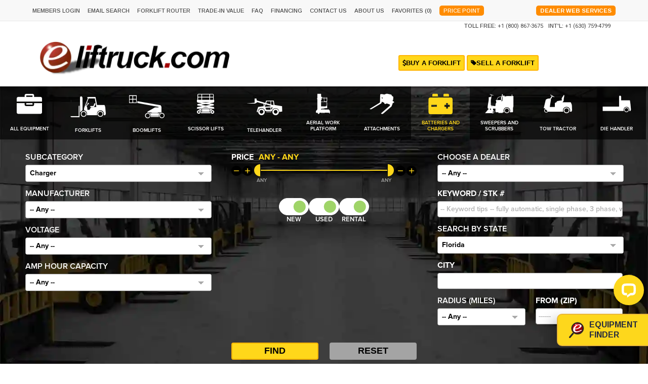

--- FILE ---
content_type: text/html; Charset=utf-8
request_url: https://www.eliftruck.com/for-sale/charger/florida
body_size: 92153
content:

<!DOCTYPE html>
<html>
<head lang="en">
	<meta charset="utf-8">
	<title>21 Used Florida Batteries and chargers for Sale</title>
	
	<meta name="description" content="Explore our largest selection of 21 Florida Batteries and chargers for sale | Available for immediate and local delivery ranging from $800.00 to $7,800.00." />
	<meta name="viewport" content="width=device-width, initial-scale=1, shrink-to-fit=no">
	<meta http-equiv="x-ua-compatible" content="ie=edge">

	<link rel="icon" href="/favicon.png" type="image/x-icon" />
<meta name="robots" content="noindex">
<meta property="og:title" content="21 Florida Batteries and chargers For Sale Starting at $800.00 from Eliftruck.com" />
<meta property="og:type" content="website" />
<meta property="og:site_name" content="eliftruck.com" />
<meta property="og:url" content="https://www.eliftruck.com/for-sale/charger/florida" />
<meta property="og:description" content="Explore our largest selection of 21 Florida Batteries and chargers for sale | Available for immediate and local delivery ranging from $800.00 to $7,800.00." />
<meta property="og:image" content="https://www.eliftruck.com/photos/vmLdkkW0RBmoEzg1DoM5.jpg" />
<link rel="stylesheet" href="/css/style.min.css?dx=20251010" media="print" onload="this.media='all'" />
<link rel="stylesheet" href="/css/inventory.min.css?dx=20230622" media="print" onload="this.media='all'" />
<link rel="stylesheet" href="/css/emailsearch.min.css?dx=20220314" media="print" onload="this.media='all'" />
<link rel="stylesheet" href="/css/search-items.min.css?dx=20220106" media="print" onload="this.media='all'" />
<link rel="preconnect" href="https://fonts.googleapis.com">
<link rel="preconnect" href="https://fonts.gstatic.com" crossorigin>
<link href="//fonts.googleapis.com/css?family=Roboto:500,700,400&display=swap" rel="stylesheet" type="text/css" media="print" onload="this.media='all'" />
<link href="//fonts.googleapis.com/css?family=Roboto+Condensed:700,400&display=swap" rel="stylesheet" type="text/css" media="print" onload="this.media='all'" />

	<link rel="stylesheet" href="/css/ecg_cards.min.css?dx=20251117" />
	<link rel="stylesheet" href="/css/libs.css" media="print" onload="this.media='all'" />
	<link rel="stylesheet" href="https://cdnjs.cloudflare.com/ajax/libs/jquery.sumoselect/3.0.2/sumoselect.min.css" media="print" onload="this.media='all'" />
	<link rel="stylesheet" href="/css/search.min.css?dx=20251006" media="print" onload="this.media='all'" />
	<link rel="stylesheet" href="/css/screenwidth_views.css?dx=20230622" />
	<link rel="stylesheet" href="/css/favorites.css?dx=20220923" media="print" onload="this.media='all'" />
	<link href="//fonts.googleapis.com/css2?family=Arimo:ital,wght@0,400..700;1,400..700&display=swap" rel="stylesheet" media="print" onload="this.media='all'" />
	<link rel="stylesheet" href="/css/advanced-search.min.css?dx=20250313" media="print" onload="this.media='all'" />
	<link rel="stylesheet" href="/css/switch.min.css?dx=20251006" />
	<style>
		.el_cart_checkbox {
			display: inline-block;
			width: 16px;
			height: 16px;
			margin-right: 0;
			border-radius: 5px;
			position: absolute;
			left: 8px;
			top: 13px;
		}
		.pagging {
			min-height: 32px;
		}
		.pagging li {
    		display: inline;
		}
		.paging_bottom {
			display: flex;
			justify-content: center;
			font-size: 18px;
		}
		.paging_bottom .pagging_btn {
			padding: 6px 10px;
			border-radius: 5px;
		}
		.el_cart_button_wrapper_row_1 {
			display: table;
		}
		.el_cart_wrapper .el_cart_button_wrapper .el_cart_button {
			display: table-cell;
		}
		.sort_pagging .wrapper {
			padding: 2% 0;
			min-height: 36px;
		}
		@media (max-width: 1380px) {
			.sort_pagging .wrapper {
				min-height: 122px;
			}
		}
		@media (max-width: 728px) {
			.asform {
				display: none;
			}
		}
	</style>
	<style>
		body {
			font-family: Arimo,sans-serif;
			font-weight: 400;
		}
	</style>
</head>
<body>
	<div class="important-notice" style="display:none;" data-id="-1">
	<div class="wrapper">
		<div class="important-notice-wrapper">
			<i class="fa fa-exclamation-triangle"></i>
			<div class="important-notice-text">
				<p>Eliftruck.com staff has been mobilized to Work From Home in response to Covid-19.</p>
				<p>Rest assured, we are fully operational and ready to help your business.</p>
			</div>
		</div>
	</div>
	<i class="fa fa-times close-banner"></i>
</div>

<script type="text/javascript" src="https://secure.kilo6alga.com/js/160015.js" ></script>
<noscript><img alt="" src="https://secure.kilo6alga.com/160015.png" style="display:none;" /></noscript>
<style>
body {margin:0;padding:0}
nav {
	height:40px;
	width: 100%;
  	color: #444;
}
nav.bg_grey {
  padding: 1px 0 0;
  background: #f8f8f8;
  border-bottom: 1px solid #e8e8e8;
}
nav .wrapper {
  width: calc(90% - 30px);
  max-width: 1400px;
  width: 90%;
  margin: 0 auto;
  display: block !important;
}
nav .menu {
  padding-top: 14px;
  float: left;
}
nav .webServices {
  padding-top: 10px;
  float: right;
}
nav .contacts {
  padding-top: 14px;
  float: right;
}
nav .menu.menu_center {
  margin-left: auto;
  margin-right: auto;
  width: 700px;
  float: unset;
}
nav .menu a {
  text-decoration: none;
  display: block;
  color: #444;
  float: left;
  font-size: .7em;
  padding-right: 15px;
}
.mobile_menu_bg {
  display: none;
}
@media screen and (max-width: 1155px) {
    .mobile_menu_bg {
        display: block;
        height: 33px;
    }
}
@media screen and (max-width: 1399px) {
    .mobile_menu ul {
        display: none;
    }
}
.nav-item {
  font-family: Arimo,sans-serif;
  text-transform: uppercase;
  font-weight: 500;
}
nav .contacts a {
  text-decoration: none;
  display: block;
  color: #444;
  float: left;
  font-size: .7em;
  padding-right: 10px;
}
nav .webServices button {
  padding: 4px 8px;
  font-family: Arimo,sans-serif;
  text-transform: uppercase;
  font-size: .7em;
  color: #fff;
  background-color: #ff8c00;
  border: 0;
  border-radius: 5px;
  white-space: nowrap;
}

.top.flex {
  height: unset;
  padding-bottom: 19px;
}
.top.flex {
  display: block;
}
.wrapper-flex {
  display: -webkit-box;
  display: -moz-box;
  display: -ms-flexbox;
  display: -webkit-flex;
  display: flex;
  -webkit-flex-flow: row wrap;
  flex-flow: row wrap;
  justify-content: center;
  align-items: center;
  align-content: center;
  width: calc(90% - 30px);
  max-width: 1400px;
  margin: 0 auto;
  padding-top: 24px;
}
.wrapper-flex .logo {
  margin-right: 16px;
  padding-top: 0;
  flex-grow: 1;
  width: 374px;
  align-self: left;
  max-width: unset;
}
.pricepoint {
  padding: 4px 8px;
  text-transform: uppercase;
  color: #fff;
  background-color: #ff8c00;
  border: 0;
  border-radius: 5px;
  white-space: nowrap;
  margin-top: -4px;
}
</style>
<nav class="bg_grey">
	<div class="wrapper">
		<div class="menu">
			
			<a href="/members.asp" rel="nofollow"><div class="nav-item">members login</div></a>
			
			<a href="/search_email.asp"><div class="nav-item">email search</div></a>
			
			<a href="/forkliftrouter.asp"><div class="nav-item">forklift router</div></a>
			<a href="/tradeinvalue.asp"><div class="nav-item">trade-in value</div></a>
			<a href="/faq"><div class="nav-item">faq</div></a>
			<!--<a href="/browse.asp"><div class="nav-item">browse by model</div></a>-->
			<a href="/forklift_financing.asp" target="_blank"><div class="nav-item">Financing</div></a>
			<a href="/contact"><div class="nav-item">contact us</div></a>
			<a href="/about_us.asp"><div class="nav-item">About Us</div></a>
			<a href="/favorites"><div class="nav-item">Favorites (<span class="fav-count">0</span>)</div></a>
			<a href="/pricepoint"><div class="nav-item pricepoint">Price Point</div></a>
			<div class="clearfix"></div>
		</div>

        <div class="webServices">
            <button class="dealer_web_services">Dealer Web Services</button>
        </div>

		<div class="contacts">
			<a href="#" class="phone_tollfree"><div class="nav-item">Toll Free: <span style="font-family:'Roboto';font-weight:400;">+1 (800) 867-3675</span></div></a>
			<a href="#" class="phone_intl"><div class="nav-item">Int'l: <span style="font-family:'Roboto';font-weight:400;">+1 (630) 759-4799</span></div></a>
			<div class="clearfix"></div>
		</div>
		<div class="clearfix"></div>
	</div>
</nav>

<div class="bg_grey mobile_menu_bg">
	<ul class="mobile_menu">
		<li>
			<a href="#" class="fa fa-bars" id="bar"><span>Menu</span></a>
			<ul class="menu_list">
			    
				<li><a href="/members.asp" rel="nofollow">members login</a></li>
                
				<li>
				
				<a href="/search_email.asp">email search</a>
				
				</li>
				<li><a href="/forkliftrouter.asp">forklift router</a></li>
				<li><a href="/tradeinvalue.asp">trade-in value</a></li>
				<li><a href="/faq">faq</a></li>
				<li><a href="/forklift_financing.asp">Financing</a></li>
				<li><a href="/contact">contact us</a></li>
				<li><a href="/about_us.asp">About Us</a></li>				
				<li><a href="/favorites">Favorites (<span class="fav-count">0</span>)</a></li>
				<li><a href="/pricepoint" style="background-color: #ff8c00; color: #fff;">Price Point</a></li>
                

				<li><a href="https://dealers.eliftruck.com/" class="dws">Dealer Web Services</a></li>
			</ul>
		</li>
	</ul>
</div>
<!--END NAV-->
<!--BEGIN tOP-->
<div class="top flex">
	<div class="wrapper-flex">
		<div class="logo">
			<a href="/">
				<picture>
					<source srcset="/images/logo.webp" type="image/webp" />
					<source srcset="/images/logo.png" type="image/png" />
					<img src="/images/logo.png" alt="Eliftruck" border=0 width="374" height="68" />
				</picture>
			</a>
		</div>
		
		
		<div class="promotion">
			<button id="first" onclick="JavaScript:location.href='/buying.htm'"><i class="fa fa-usd"></i>buy a forklift</button>
			<button onclick="JavaScript:location.href='/sell_my_forklift.asp'"><i class="fa fa-tag"></i>sell a forklift</button>
		</div>
		
	</div>
</div>
<!--END TOP-->

	<script>
		var advancedSearchData = {
			dealers: [{"id":1729,"name":"1 Source Material Handling, Inc."},{"id":2804,"name":"216 Power Systems Inc."},{"id":1412,"name":"4K Lift"},{"id":2661,"name":"4M Iron"},{"id":620,"name":"A & J Forklift"},{"id":864,"name":"A B Sheroki Lift Truck Service"},{"id":694,"name":"A&O Forklift"},{"id":1204,"name":"A&R Equipment Sales, Inc"},{"id":986,"name":"A&R Material Handling Inc"},{"id":1209,"name":"A.G.Pruden & Cia S.A."},{"id":1285,"name":"A.M.B. Lift Inc."},{"id":277,"name":"A.T. Industrial Forklift Inc"},{"id":1745,"name":"A1 Forklifts"},{"id":2338,"name":"A1promotesu.com"},{"id":184,"name":"ABC Equipment Rental & Sales"},{"id":193,"name":"Abel-Womack Inc."},{"id":2727,"name":"Access Lift Equipment Inc."},{"id":386,"name":"Accurate Forklift Inc - Santa Rosa"},{"id":2805,"name":"Ace Attachments"},{"id":2358,"name":"Ace Equipment"},{"id":1165,"name":"Ace Equipment Sales"},{"id":2461,"name":"Ace Forklift, LLC"},{"id":581,"name":"Ace Industrial Inc. Memphis"},{"id":564,"name":"Action Handling Systems"},{"id":2194,"name":"Action Lift Inc"},{"id":178,"name":"Action Material Hdling-Chattanooga"},{"id":2168,"name":"Active Forklift"},{"id":2164,"name":"Adept Equipment Services, LLC"},{"id":165,"name":"Advanced Material Handling"},{"id":2355,"name":"Advantage Forklift Supply"},{"id":1930,"name":"Advantage Material Handling"},{"id":1315,"name":"Advantix Material Handling"},{"id":1167,"name":"Aerial Lift Wholesale"},{"id":695,"name":"Aeschliman Equpiment"},{"id":1408,"name":"AF Enterprises, Inc - Texarkana"},{"id":806,"name":"AF Enterprises,Inc"},{"id":355,"name":"Affordable Equipment Co LLC."},{"id":1202,"name":"Affordable Forklift Service"},{"id":2769,"name":"Affordable Forklift Sys, Inc"},{"id":1222,"name":"Affordable Wholesale Inc."},{"id":2395,"name":"AGA Group & Associates"},{"id":925,"name":"Ahern Rentals"},{"id":1726,"name":"AHP Enterprises"},{"id":2478,"name":"Aim Equipment"},{"id":1303,"name":"Aim High Reach & Equipment"},{"id":1123,"name":"AIS Equipment, Inc"},{"id":1093,"name":"AJ Jersey"},{"id":186,"name":"Al Zinns"},{"id":972,"name":"Alabama Forklift Repair"},{"id":164,"name":"Alamo Lift Trucks"},{"id":639,"name":"Alan Forklift"},{"id":1129,"name":"Alden Equipment"},{"id":51,"name":"Alexander Equipment Co."},{"id":751,"name":"All City Lift"},{"id":2861,"name":"All Equipment Dealers LLC"},{"id":2483,"name":"All Florida Liquidator Inc"},{"id":906,"name":"All Lift Service Co. Inc."},{"id":376,"name":"All Pro Forklift Repairs"},{"id":1480,"name":"All Pro Industrial Equipment, Inc."},{"id":2635,"name":"All Pro Lift and Equipment, LLC"},{"id":393,"name":"All Star Lift Truck"},{"id":1514,"name":"All-Lift LTD."},{"id":1121,"name":"All-LIft of Georgia"},{"id":1304,"name":"All-Lift of Western NY"},{"id":814,"name":"Allegheny High Lift"},{"id":2049,"name":"Alliance Ind. Service and Sales"},{"id":1210,"name":"Alliance Lift"},{"id":684,"name":"Allied Forklift Sales & Svc"},{"id":394,"name":"Allied Handling Equipment Co. - Peoria"},{"id":226,"name":"Allied Industrial Equipment - Knoxville"},{"id":2415,"name":"Allisons Lift Truck"},{"id":1544,"name":"Alpha Equipment Company"},{"id":893,"name":"Alpha Forklift"},{"id":1625,"name":"Alpha Machinery LLC"},{"id":2720,"name":"Alta Equipment Company"},{"id":502,"name":"Alta Lift Truck Services"},{"id":78,"name":"Altorfer Lift Truck"},{"id":2199,"name":"Altus Lift Trucks LLC"},{"id":1939,"name":"Amazing Lift Trucks Inc."},{"id":1072,"name":"Ameco Equipment"},{"id":2848,"name":"America Forklift Solutions Inc"},{"id":2582,"name":"American Equipment Sales Inc."},{"id":37,"name":"American Forklifter - Romeoville"},{"id":1107,"name":"American Forklifts - Hialeah Gardens"},{"id":774,"name":"American Forklifts - N. Little Rock"},{"id":1091,"name":"American Ind. Equipment"},{"id":2464,"name":"American Investment Technologies"},{"id":636,"name":"American Lift"},{"id":2637,"name":"American Lift Equipment"},{"id":629,"name":"American Lift Truck"},{"id":2883,"name":"American Lifts USA"},{"id":914,"name":"American Machinery"},{"id":2399,"name":"American Machinery Trader Corp"},{"id":1010,"name":"American Material Handling"},{"id":2391,"name":"AMM Industries, LLC"},{"id":779,"name":"Anderson Forklift Inc"},{"id":1237,"name":"Apex Material Handling Corporation"},{"id":967,"name":"Arkansas Equipment Company"},{"id":1205,"name":"Arkla Taylor"},{"id":999,"name":"Arnold Industrial Equipment"},{"id":233,"name":"Arnold Machinery Company"},{"id":830,"name":"Arpac Storage Systems - Delta"},{"id":926,"name":"Arpac Storage Systems - Edmonton"},{"id":2335,"name":"Asset Liquidation Services of MI"},{"id":1329,"name":"Associated Forklift, Inc."},{"id":1998,"name":"Associated Material Handling - Camden"},{"id":451,"name":"Associated Material Handling - Chicago"},{"id":452,"name":"Associated Material Handling - Indianapolis"},{"id":430,"name":"Associated Supply Com"},{"id":2746,"name":"Atlantic Coast Toyotalift"},{"id":1641,"name":"Atlantic Forklift & Parts"},{"id":824,"name":"Atlantic Lift Truck"},{"id":33,"name":"Atlas International Lift Trucks"},{"id":1058,"name":"Atlas Lift Truck Services  LTD - B.C."},{"id":1697,"name":"ATP Equipment Exchange Inc."},{"id":2733,"name":"ATTACHCO"},{"id":1124,"name":"Augusta Forklifts"},{"id":2424,"name":"Axis Equipment"},{"id":2323,"name":"AZ Metroway Inc."},{"id":737,"name":"B & B Forklift Repair Service"},{"id":303,"name":"B&H Industrial Service Inc"},{"id":979,"name":"Badger State Forklift, Inc."},{"id":80,"name":"Bahrns Equipment Co"},{"id":301,"name":"Balint\/Ryder Handling Equipment Corp"},{"id":1002,"name":"Ballentine Industrial Truck"},{"id":169,"name":"Bangkok Forklift Center Co. LTD"},{"id":1323,"name":"Barclay Brand Ferdon"},{"id":1840,"name":"Barloworld Handling Wholesale"},{"id":1141,"name":"Barnes Industrial Equipment Inc."},{"id":96,"name":"Bell Forklift"},{"id":1168,"name":"Bell's Forklift"},{"id":1118,"name":"Belmont Lift Inc"},{"id":1971,"name":"Benco Industrial Equipment, LLC"},{"id":97,"name":"Bennet Material Handling"},{"id":1250,"name":"Berkshire Forklift Inc"},{"id":2873,"name":"Best Buy Forklift.com"},{"id":1106,"name":"Best Forklift"},{"id":2463,"name":"Best Line Equipment"},{"id":741,"name":"Best Used Machinery Co."},{"id":2325,"name":"BestBatteryRecycling"},{"id":98,"name":"BGM Equipment Co, Inc"},{"id":44,"name":"Big Horn Lift Truck & Equip"},{"id":2142,"name":"Big Joe Handling Systems"},{"id":2780,"name":"Big Lift Trucks Inc."},{"id":213,"name":"Big Sky Lift Truck Inc"},{"id":2614,"name":"Bigfoot Forklift"},{"id":1197,"name":"Bill Peace & Son, Inc."},{"id":587,"name":"Bill Simon Equipment"},{"id":2414,"name":"Bills Industrial Repair"},{"id":588,"name":"Bills Lift Service"},{"id":952,"name":"Binners-Peters Equipment Co."},{"id":1961,"name":"Birnstengel Equipment"},{"id":341,"name":"Black Equipment Co Inc"},{"id":755,"name":"Blanchard Service Center"},{"id":2350,"name":"Blue Diamond Machinery Sales Inc."},{"id":1975,"name":"Blue Star Material Handling"},{"id":377,"name":"Bob the Forklift Man"},{"id":302,"name":"Bohnert Equipment Co Inc"},{"id":589,"name":"Bohrer Equipment Co"},{"id":1052,"name":"Boltz Equipment, Inc."},{"id":326,"name":"Boman Forklift"},{"id":1750,"name":"Bonver Group"},{"id":101,"name":"Brauer Material Handling System"},{"id":1161,"name":"Bravo Lift Equipment"},{"id":510,"name":"Brennan Industrial Truck"},{"id":969,"name":"Briggs Construction Equipment"},{"id":710,"name":"Briggs Equipment - Beaumont"},{"id":714,"name":"Briggs Equipment - Brownsville"},{"id":608,"name":"Briggs Equipment - Houston"},{"id":709,"name":"Briggs Equipment - Jackson"},{"id":713,"name":"Briggs Equipment - McAllen"},{"id":717,"name":"Briggs Equipment - Mobile"},{"id":718,"name":"Briggs Equipment - New Orleans"},{"id":712,"name":"Briggs Equipment - San Antonio"},{"id":715,"name":"Briggs Equipment - Waco"},{"id":1468,"name":"Bright Coop, Inc."},{"id":2846,"name":"Brilopat Material Handling"},{"id":174,"name":"Brockman Equipment Co."},{"id":944,"name":"Brodie Toyota Lift"},{"id":1018,"name":"Brouilettes Lift Truck Service"},{"id":1038,"name":"BT Equipment"},{"id":2413,"name":"Buckeye Forklift & Equipment"},{"id":1075,"name":"Budget Lifts Inc"},{"id":2503,"name":"Buffalo Forklift Wholesale"},{"id":1945,"name":"Buffalo Materials Handling"},{"id":1214,"name":"Builder Lift Trucks"},{"id":941,"name":"Bullington LIft Truck"},{"id":425,"name":"Burke Handling Systems Inc"},{"id":2610,"name":"Burns Industrial Equipment"},{"id":928,"name":"Burns Lift"},{"id":2200,"name":"Burr Farms Machinery Inc"},{"id":99,"name":"Burwell Material Handling"},{"id":103,"name":"Butler County Industrial Supply"},{"id":801,"name":"Butler Machinery Co. - SD"},{"id":221,"name":"C Jim Stewart & Stevenson"},{"id":923,"name":"C&B Lift Truck Service"},{"id":1865,"name":"C&C Lift Truck, Inc."},{"id":762,"name":"C&M Forklift Repair"},{"id":2070,"name":"C.L.T.S. Inc."},{"id":590,"name":"C.O.D. Lift Truck"},{"id":77,"name":"Cal-Lift Inc"},{"id":1533,"name":"California Material Handling"},{"id":11,"name":"California Wholesale"},{"id":2304,"name":"CalmMex Forklift"},{"id":900,"name":"Calumet Lift Truck Service"},{"id":1891,"name":"CAMM Equipment"},{"id":586,"name":"Campbell Forklift"},{"id":1054,"name":"Campbell Toyota Lift"},{"id":1276,"name":"Canadian Forklift Depot"},{"id":1061,"name":"Canscott Lift Trucks Inc"},{"id":955,"name":"Capitol Lift Truck Inc."},{"id":1519,"name":"CAPM Europe"},{"id":415,"name":"Carlton Co"},{"id":439,"name":"Carolina Handling LLC - Charlotte"},{"id":2796,"name":"Carolina-Georgia Services Company"},{"id":2797,"name":"Carson Material Handling"},{"id":803,"name":"Carter Machinery Company"},{"id":223,"name":"CB Toyota Lift - Clackamas"},{"id":1194,"name":"CB Toyotalift - Kent"},{"id":2229,"name":"Centra Corporation"},{"id":1985,"name":"Central Canadian Import Trade Inc"},{"id":547,"name":"Central Material Equipment"},{"id":1003,"name":"Certified Lift Specialists"},{"id":819,"name":"CFE Equipment - Norfolk"},{"id":1293,"name":"Chalk Equipment"},{"id":557,"name":"Charter Inc"},{"id":392,"name":"Chase Industrial Equipment"},{"id":777,"name":"Chatham Forklift Trucks Limited"},{"id":10,"name":"Chicago Forklift, LLC"},{"id":785,"name":"Chicago Industrial Equipment"},{"id":258,"name":"Chicagoland Material Handling"},{"id":1608,"name":"Chrisman Manufacturing"},{"id":1102,"name":"Cienega Tek Serv LLC"},{"id":565,"name":"Cisco Ford Equipment"},{"id":1159,"name":"CIT Equipment Finance"},{"id":361,"name":"CIT Group"},{"id":315,"name":"CitiCapital Commercial Corp."},{"id":345,"name":"Clarklift Material Handling - Macon"},{"id":983,"name":"Clarklift of Atlanta"},{"id":353,"name":"Clarklift of California - Fullerton"},{"id":347,"name":"Clarklift of Dalton"},{"id":477,"name":"Clarklift of Fort Worth"},{"id":488,"name":"Clarklift of Jackson"},{"id":574,"name":"Clarklift Of North Dakota"},{"id":1024,"name":"Clarklift of OH - Columbus"},{"id":487,"name":"Clarklift of Orlando"},{"id":984,"name":"Clarklift of Savannah"},{"id":958,"name":"Clarklift of Tampa"},{"id":478,"name":"Clarklift of Wichita Falls"},{"id":343,"name":"Clarklift Pacific - Honolulu"},{"id":473,"name":"Clarklift Services Inc - Bethlehem"},{"id":696,"name":"Clegg Co"},{"id":1622,"name":"Coast 2 Coast Forklifts"},{"id":2489,"name":"COEMSA"},{"id":2441,"name":"COF"},{"id":937,"name":"Colonial Lift"},{"id":2273,"name":"Columbus Lift Service Inc."},{"id":2311,"name":"Complete Forklift Repair, LLC"},{"id":2607,"name":"Complete Forklift, LLC"},{"id":2871,"name":"Concord Equipment"},{"id":268,"name":"Conger Toyota Lift"},{"id":1253,"name":"Continental Hydraulics & Equip"},{"id":14,"name":"Continental Lift Truck"},{"id":2576,"name":"Continental Lift Truck - Rentals"},{"id":1113,"name":"Continental Reach Mgmt"},{"id":1111,"name":"Conyers Equipment"},{"id":300,"name":"Cooney Industrial Trucks Inc"},{"id":1527,"name":"Covenant Lift, Inc"},{"id":576,"name":"Cromer Equipment - Santa Rosa"},{"id":150,"name":"Crown Lift Trucks"},{"id":437,"name":"Crown Lift Trucks - Aurora"},{"id":435,"name":"Crown Lift Trucks - City of Industry"},{"id":426,"name":"Crown Lift Trucks - Ft Wayne"},{"id":289,"name":"Crown Lift Trucks - Hayward"},{"id":869,"name":"Crown Lift Trucks - Hicksville"},{"id":431,"name":"Crown Lift Trucks - Houston"},{"id":434,"name":"Crown Lift Trucks - Long Beach"},{"id":416,"name":"Crown Lift Trucks - Norcross"},{"id":876,"name":"CSI Enterprises - Bethlehem"},{"id":1029,"name":"CSI Enterprises - Pittston"},{"id":1028,"name":"CSI Enterprises - Reading"},{"id":2476,"name":"CSI Material Handling"},{"id":2056,"name":"CSL Equipment Ltd"},{"id":1974,"name":"CSM Equipment"},{"id":476,"name":"Cumberland Clarklift Inc"},{"id":654,"name":"D&C Forklift"},{"id":2352,"name":"D&R Equipment"},{"id":1278,"name":"D.M. Roth Inc"},{"id":2604,"name":"Dade Lift"},{"id":2505,"name":"Dallas Forklift Service Inc."},{"id":292,"name":"Dallas Wholesale Forklift"},{"id":18,"name":"Dan Dimond Equipment"},{"id":756,"name":"Daniel V Walker Inc"},{"id":2234,"name":"Darr Equipment Co."},{"id":656,"name":"Dave's Used Lifts"},{"id":406,"name":"Davis Lift Truck Service"},{"id":2728,"name":"Davis Material Handling Inc."},{"id":118,"name":"Dax Industries, Inc."},{"id":1151,"name":"DBI Industries"},{"id":1918,"name":"DC Machinery"},{"id":1136,"name":"Deco Equipment Inc."},{"id":863,"name":"Defatte Equipment"},{"id":1474,"name":"Dell Casey Equipment"},{"id":40,"name":"Delta Materials Handling Inc"},{"id":2749,"name":"Detroit Forklift Co"},{"id":70,"name":"Dietrich Brothers Inc"},{"id":2777,"name":"Dillon Toyota Lift"},{"id":1170,"name":"Dimond Machinery"},{"id":2396,"name":"Direct Forklift Equipment"},{"id":1827,"name":"Discount Forklift"},{"id":1759,"name":"Diss, Inc"},{"id":2815,"name":"DL Forklift Services"},{"id":216,"name":"DMH Toyotalift"},{"id":2813,"name":"Doosan Material Handling Solutions"},{"id":2811,"name":"Doosan Material Handling Solutions of Southern Cal"},{"id":898,"name":"Dostie Sp\u00E9cialit\u00E9s"},{"id":514,"name":"Dougherty Equipment - Ashland"},{"id":499,"name":"Dougherty Equipment - Evans"},{"id":902,"name":"Dougherty Equipment - N Charleston"},{"id":764,"name":"Dougherty Equipment - Raleigh"},{"id":2074,"name":"Dougherty Equipment - Savannah"},{"id":708,"name":"Dougherty Equipment-Richmond"},{"id":664,"name":"Dow's Lift Truck"},{"id":2766,"name":"Dr. Forklift LLC"},{"id":1714,"name":"DS Test\/Eliftruck Elift"},{"id":2040,"name":"Dunlop Lift Truck Ltd."},{"id":2794,"name":"Dutchess Handling LLC"},{"id":931,"name":"Dynalift  -  Columbus"},{"id":932,"name":"Dynalift  -  Dothan"},{"id":108,"name":"Dynalift - Montgomery"},{"id":250,"name":"Dynalift - Xenia"},{"id":220,"name":"Dynamic Systems"},{"id":511,"name":"E D Farrell Company Inc - Erie"},{"id":2855,"name":"Eagle Mark 4"},{"id":1308,"name":"Eagle Service"},{"id":956,"name":"Earth Power Tractors"},{"id":489,"name":"Eastern Lift Truck"},{"id":1142,"name":"EFR Corp"},{"id":1261,"name":"EHS Solutions"},{"id":2543,"name":"Elco Equipment"},{"id":1148,"name":"Electric Forklift Repair of LI"},{"id":1378,"name":"Electrolift Inc."},{"id":2784,"name":"Elevex"},{"id":778,"name":"Eliftruck.com, Inc."},{"id":2334,"name":"Elite Forklift Service And Repair, Inc."},{"id":2448,"name":"Elite Material Handling - DFW Airport"},{"id":2671,"name":"Elite Material Handling - Houston"},{"id":929,"name":"Ellen Equipment"},{"id":414,"name":"Empire Forklift"},{"id":1700,"name":"Engleman Truck Sales"},{"id":2793,"name":"ePicker"},{"id":2314,"name":"Equip Seller"},{"id":2646,"name":"Equipements D'Entrep\u00F4t E3"},{"id":2452,"name":"Equipment Assets"},{"id":1319,"name":"Equipment Company of Los Angeles"},{"id":464,"name":"Equipment Depot - Houston"},{"id":2706,"name":"Equipment Depot - Mount Laurel Township"},{"id":652,"name":"Equipment Depot - San Antonio"},{"id":596,"name":"Equipment Depot - Wisconsin"},{"id":479,"name":"Equipment Depot Inc - Austin"},{"id":429,"name":"Equipment Engineering"},{"id":860,"name":"Equipment Inc."},{"id":939,"name":"Equipment LDL"},{"id":1783,"name":"Equipment Pro"},{"id":65,"name":"Equipment Sales Co."},{"id":467,"name":"Equipment Services"},{"id":997,"name":"Equipment Wholesale LLC"},{"id":1110,"name":"Equipment World Inc."},{"id":2528,"name":"Equipments Achard"},{"id":2214,"name":"Equipt Rite"},{"id":884,"name":"Eric's Lift Truck Service"},{"id":483,"name":"Erickson's Forklifts Inc."},{"id":2381,"name":"ERS AZ LLC."},{"id":398,"name":"Essary Industrial Equipment"},{"id":697,"name":"Everlift Industrial Truck Service"},{"id":1100,"name":"EX-Factory, Inc"},{"id":1292,"name":"ExceLift Trucks, Inc."},{"id":611,"name":"Express Lift Trucks"},{"id":362,"name":"F. W. Equipment Company, Inc."},{"id":818,"name":"Fallsway Equipment Co"},{"id":59,"name":"Fermetco Inc."},{"id":1183,"name":"Ferriss Bros., Inc."},{"id":12,"name":"First Access Material Handling"},{"id":4,"name":"First Source Industrial Lift Truck Inc."},{"id":360,"name":"Fleet Business Credit Corp"},{"id":314,"name":"Fleet Capital Leasing"},{"id":1082,"name":"Florida Forklift"},{"id":1532,"name":"Florida Forklift Inc."},{"id":621,"name":"Florida Forklift Supply"},{"id":486,"name":"Florida Industrial Trucks Inc"},{"id":438,"name":"FM Forklift Sales & Service"},{"id":1007,"name":"Fork Lift Trucks"},{"id":2859,"name":"Forklift Consulting LLC"},{"id":34,"name":"Forklift Exchange, Inc."},{"id":2354,"name":"Forklift Exchange, Inc. Phoenix"},{"id":266,"name":"Forklift Fred"},{"id":1805,"name":"Forklift Headquarters"},{"id":1933,"name":"Forklift Management Specialists, LLC"},{"id":135,"name":"Forklift Partners"},{"id":1859,"name":"Forklift Pro, Inc."},{"id":692,"name":"Forklift Rental and Service"},{"id":1295,"name":"Forklift Resources"},{"id":1126,"name":"Forklift Sales & Service"},{"id":2197,"name":"Forklift Sales of Sacramento"},{"id":2445,"name":"Forklift Select LLC."},{"id":1407,"name":"Forklift Service Inc - Sterling"},{"id":601,"name":"Forklift Specialists"},{"id":665,"name":"Forklift Supply"},{"id":672,"name":"Forklift Systems - Ft. Collins"},{"id":679,"name":"Forklift Systems - Nashville"},{"id":2595,"name":"Forklift Systems, Inc  Louisville"},{"id":41,"name":"Forklift Wholesalers - Mattoon"},{"id":688,"name":"Forklift Wholesalers Co. - Lilburn"},{"id":168,"name":"Forklift-Service"},{"id":2051,"name":"Forklifts & Equipment"},{"id":792,"name":"Forklifts Group"},{"id":324,"name":"Forklifts Inc. - AK"},{"id":151,"name":"Forklifts Inc.- Mechanicsburg"},{"id":111,"name":"Forklifts of Cape Inc."},{"id":896,"name":"Forklifts of Charleston"},{"id":531,"name":"Forklifts of Detroit - Romulus"},{"id":107,"name":"Forklifts of Minnesota"},{"id":942,"name":"Forklifts of Quincy"},{"id":340,"name":"Forklifts of St Louis"},{"id":2362,"name":"Forklifts of the Americas"},{"id":530,"name":"Forklifts of Toledo"},{"id":2151,"name":"Forklifts Parts & Equipment"},{"id":545,"name":"Forklifts Plus, LLC- Gallatin"},{"id":2005,"name":"Forklifts Systems, Inc. - Hialeah"},{"id":1008,"name":"Forklifts Unlimited"},{"id":2408,"name":"Forklifts Unlimited & Services Inc."},{"id":106,"name":"Forklifts West Inc."},{"id":1089,"name":"ForkliftTrader"},{"id":859,"name":"Forlifts of Toledo"},{"id":1084,"name":"Fox Valley Forklift"},{"id":2723,"name":"Foxtrot Equipment Co."},{"id":2580,"name":"Fraga Forklift Sales"},{"id":1868,"name":"Frappa LLC"},{"id":2563,"name":"Freedom Forklift Sales LLC."},{"id":45,"name":"Friskney Equipment Co"},{"id":767,"name":"Frontera Equipment Ser"},{"id":662,"name":"Frontier Toyotalift - Idaho"},{"id":663,"name":"Frontier Toyotalift - Utah"},{"id":924,"name":"Fry Wagner Industrial Movers"},{"id":2806,"name":"G & E Forklift Parts"},{"id":657,"name":"G & K Forklift"},{"id":1020,"name":"G & M Company"},{"id":2874,"name":"G&W Equipment Inc."},{"id":1055,"name":"G.M.P. Corp."},{"id":1279,"name":"Gabovic Wholesale Inc."},{"id":731,"name":"GAF Equipment Inc. - Hialeah"},{"id":1957,"name":"Gagnon Forklifts"},{"id":55,"name":"Gallo Equipment Co"},{"id":187,"name":"Gammon Equipment Company"},{"id":1273,"name":"Gardner Industrial Sales"},{"id":114,"name":"Garrison Svc - Bowling Green"},{"id":1031,"name":"Garrison Svc - Nashville"},{"id":977,"name":"GB Sales Service"},{"id":687,"name":"GE Capital Fleet Services"},{"id":892,"name":"Gemasco"},{"id":610,"name":"General Forklift"},{"id":2184,"name":"General Source Inc"},{"id":676,"name":"Genesis Lift"},{"id":1256,"name":"George`s Lift Truck Inc."},{"id":2185,"name":"Gez-Par"},{"id":686,"name":"Glezco Forklift Trucks - Mexico"},{"id":2854,"name":"Global Fleet Solutions"},{"id":2562,"name":"Global Industrial"},{"id":469,"name":"GN Johnston Equipment Co Ltd"},{"id":115,"name":"Godwin Company, Inc"},{"id":2659,"name":"Gold Coast Lift Trucks Inc"},{"id":985,"name":"Gonzalez Trading Corp"},{"id":653,"name":"Grady W. Jones Co - Memphis"},{"id":28,"name":"Grady W. Jones of Little Rock, Inc."},{"id":875,"name":"Grand Rental Station"},{"id":409,"name":"Granite Industrial Trucks Inc"},{"id":336,"name":"Gray Lift - Fresno"},{"id":628,"name":"Great Eastern Equipment"},{"id":2778,"name":"Great Lakes Brookside LLC"},{"id":1240,"name":"Greatwest Maintenance Service"},{"id":2353,"name":"Greatwest Maintenance Services Ltd."},{"id":647,"name":"Green Mountain Equipment"},{"id":47,"name":"Greenville Lift Trucks, Inc"},{"id":2222,"name":"Greyson Equipment LLC."},{"id":2830,"name":"Ground Game Industrial Solutions, LLC"},{"id":666,"name":"GT Vorkheftrucks bv"},{"id":2681,"name":"Guardian Fleet Solutions"},{"id":2418,"name":"Gunderson Equipment"},{"id":2827,"name":"Gunnar Forklift Sales"},{"id":721,"name":"H & K Equipment"},{"id":1819,"name":"Halsey Reid Equipment"},{"id":1487,"name":"Hamre Equipment Co. Inc."},{"id":294,"name":"Hanco Material Handling"},{"id":546,"name":"Handling Systems Engineering - Valdosta"},{"id":206,"name":"Handling Systems Engineering Inc - Jacksonville"},{"id":2007,"name":"Hankin Wholesale Equipment Inc"},{"id":1784,"name":"Hansler Industries Limited"},{"id":1169,"name":"Harr's Forklift Service Inc."},{"id":79,"name":"Hawthorne Lift Systems Inc"},{"id":1257,"name":"Heavy Lift Sales, Rentals & Leasing"},{"id":124,"name":"Herc-U-Lift"},{"id":1296,"name":"Hercules Industrial Equip"},{"id":768,"name":"Hertz Used Equipment Sales"},{"id":450,"name":"Heubel Material Handling Co."},{"id":404,"name":"Hi Lo Industrial Trucks Inc"},{"id":1112,"name":"High Lift Wholesale"},{"id":1228,"name":"Hiska Makina"},{"id":2564,"name":"Hodge"},{"id":1563,"name":"Hodge Material Handling - Bettendorf"},{"id":1037,"name":"Hodge Warehouse"},{"id":1772,"name":"Holly Equipment"},{"id":2227,"name":"Holt of California"},{"id":1045,"name":"Holy Equipment Sales"},{"id":2774,"name":"HSH Forklifts"},{"id":2729,"name":"HTX Material Handling"},{"id":116,"name":"Hugg & Hall Equipment"},{"id":117,"name":"Hupp Toyota Lift"},{"id":120,"name":"Hy Tek Material Handling Systems"},{"id":975,"name":"Hydra-Lift - College Park"},{"id":137,"name":"Hyman Equipment"},{"id":889,"name":"Hyster Company - Greenville"},{"id":825,"name":"Hyster New England"},{"id":1085,"name":"Hytec Forklift"},{"id":541,"name":"Idaho Material Handling"},{"id":815,"name":"Ideal Equipment Ltd."},{"id":2763,"name":"ILE Leasing LLC"},{"id":1103,"name":"iLift"},{"id":2438,"name":"Illinois Industrial Equipment"},{"id":2170,"name":"Illinois Lift Equipment"},{"id":1017,"name":"Illinois Material Handling"},{"id":1739,"name":"ILM Equipment"},{"id":121,"name":"Independent Equipment Co - Somerset"},{"id":1571,"name":"Independent Lift Truck Inc."},{"id":783,"name":"Independent Lift Truck of Alaska Inc"},{"id":384,"name":"Industrial Forklift & Hyd"},{"id":411,"name":"Industrial Lift Inc - Vincetown"},{"id":481,"name":"Industrial Mat. Hdlg - Philadelphia"},{"id":123,"name":"Industrial Tool & Mtl Hdlg Inc."},{"id":249,"name":"Industrial Truck Service Ltd - Winnipeg"},{"id":2251,"name":"Industrial Truck Services, Inc."},{"id":675,"name":"Industrial Truck Svc - Canada"},{"id":496,"name":"Industrial Trucks Inc. - North Haven"},{"id":548,"name":"Industrial Trucks Sales & Service"},{"id":880,"name":"Industry Lift, Inc."},{"id":339,"name":"Indylift, Inc."},{"id":1073,"name":"Inland Material Hdlg - Appleton"},{"id":752,"name":"Innovative Carriers Network Inc."},{"id":2788,"name":"Innovative Warehouse Solutions"},{"id":508,"name":"Insley McEntee Equipment Co"},{"id":2114,"name":"Integrity Forklift LLC."},{"id":2316,"name":"Intermodal Supply, LLC"},{"id":2491,"name":"Interstate Heavy Rentals"},{"id":1158,"name":"Ironworks Trading Corporation"},{"id":1267,"name":"Isaac Stephens & Associates"},{"id":1092,"name":"Island Forklifts"},{"id":423,"name":"Island Handling Systems"},{"id":2656,"name":"J&J Truck Sales, Inc."},{"id":26,"name":"J&R Material Handling"},{"id":736,"name":"J-R Equipment Rental Corp"},{"id":1048,"name":"J.Michaels Repair Service"},{"id":68,"name":"J.W. Morrison Equipment"},{"id":2663,"name":"Jack's Quality Equipment"},{"id":2702,"name":"Jacobs Industrial Equipment"},{"id":2703,"name":"Jacobs Industrial Equipment"},{"id":1463,"name":"Jamco"},{"id":283,"name":"Janson Material Handling"},{"id":2043,"name":"JCL Equipment"},{"id":682,"name":"Jefferds Corp - St Albans"},{"id":57,"name":"Jersey Lift & Battery Serv, Inc"},{"id":172,"name":"JH Ryder Machinery - Etobicoki"},{"id":2526,"name":"JM Equipment Wholesalers"},{"id":1970,"name":"JMR Capital, Inc"},{"id":2783,"name":"Johns Lift Repair and Service Inc."},{"id":1177,"name":"JYC Exports & Imports"},{"id":395,"name":"K Lift Material Handling Equipment - Mishawaka"},{"id":132,"name":"K Lift Materials Handling Equip - Kalamazoo"},{"id":2787,"name":"K&S Equipment, LLC"},{"id":894,"name":"K-Lift Service Co Inc - Salinas"},{"id":2155,"name":"K.T. Graham Inc."},{"id":127,"name":"Kalmar AC of Atlanta"},{"id":39,"name":"Kalmar AC of Northern California"},{"id":1284,"name":"Kargo Montacargas"},{"id":1128,"name":"Karma Makina Ltd."},{"id":2139,"name":"Kaweah Equipment Company"},{"id":1274,"name":"Keegan Forklift Services inc."},{"id":2477,"name":"Keller Rigging LLC"},{"id":219,"name":"Kelly Tractor - Miami"},{"id":2183,"name":"Kenco Material Handling Solutions"},{"id":1861,"name":"KMC Equipment"},{"id":2584,"name":"Koehler Equipment Sales Inc"},{"id":21,"name":"Komatsu Forklift"},{"id":2407,"name":"Komatsu Forklift - Long Beach"},{"id":2048,"name":"Komatsu Forklift -Stone Mountain"},{"id":781,"name":"Kramer Lift"},{"id":2752,"name":"L.A. Forklift Solutions Inc."},{"id":1881,"name":"L.A. Lift Services"},{"id":640,"name":"LA Lift - Alexandria"},{"id":643,"name":"LA Lift - Baton Rouge"},{"id":642,"name":"LA Lift - Broussard"},{"id":644,"name":"LA Lift - Metarie"},{"id":641,"name":"LA Lift - Shreveport"},{"id":1275,"name":"La Shop"},{"id":1814,"name":"LA Truckin"},{"id":2715,"name":"Lafayette Lift Trucks"},{"id":996,"name":"Lafferty Equipment Co"},{"id":1012,"name":"Lanford Equipment Company"},{"id":1400,"name":"Lanier Industrial Fork Trucks, Inc"},{"id":183,"name":"Large Lift Rentals"},{"id":90,"name":"Lee Cassam & Associates"},{"id":2641,"name":"Levanza"},{"id":130,"name":"Levee Lift Inc - Evansville"},{"id":265,"name":"Levy Latham Global LLC"},{"id":2495,"name":"LFS Inc."},{"id":1036,"name":"Lift Atlanta Inc"},{"id":948,"name":"Lift International Equipment Inc."},{"id":1976,"name":"Lift Line Machinery"},{"id":2754,"name":"Lift Mart International"},{"id":2046,"name":"Lift Max"},{"id":205,"name":"Lift of Orlando"},{"id":1791,"name":"Lift Parts Service Corporation"},{"id":2280,"name":"Lift Parts Service L.L.C."},{"id":994,"name":"Lift Parts Supply Co."},{"id":749,"name":"Lift Power Inc."},{"id":2356,"name":"Lift Pro of Memphis"},{"id":138,"name":"Lift Systems of GA - Columbus"},{"id":674,"name":"Lift Systems of GA-Savannah"},{"id":673,"name":"Lift Systems of Georgia-Conley"},{"id":337,"name":"Lift Truck Center"},{"id":25,"name":"Lift Truck Corp of America"},{"id":1088,"name":"Lift Truck Guru"},{"id":2878,"name":"Lift Truck Revival, LLC"},{"id":788,"name":"Lift Truck Sales & Service, Inc."},{"id":1006,"name":"Lift Truck Service Center, Inc."},{"id":2665,"name":"Lift Truck Service Company"},{"id":1446,"name":"Lift Truck Services"},{"id":317,"name":"Lift Truck Specialists Inc. - Longview"},{"id":209,"name":"Lift Truck Specialties - Dalton"},{"id":846,"name":"Lift Truck Supply - Pharr"},{"id":1864,"name":"Lift Trucks Plus, Inc."},{"id":1259,"name":"Lift Trucks R Us"},{"id":1182,"name":"Lift-Link Co."},{"id":776,"name":"Lift-Quip Ltd."},{"id":2207,"name":"Lift-X Lift Services L.L.C."},{"id":1712,"name":"Liftech Equipment L.L.C."},{"id":593,"name":"Liftech Handling"},{"id":2640,"name":"Lifting & Racks LLC"},{"id":2772,"name":"Liftking Manufacturing Corp."},{"id":585,"name":"Liftmasters"},{"id":133,"name":"Liftruck Parts & Service - Van Buren"},{"id":382,"name":"Liftruck Service Co Inc."},{"id":2585,"name":"Liftruck Trader"},{"id":2695,"name":"LiftTech"},{"id":886,"name":"LiftTruck LLC"},{"id":155,"name":"Liftway LTD"},{"id":1241,"name":"Linde Lift Truck Corp."},{"id":558,"name":"Lingle Equipment, Inc."},{"id":978,"name":"Linsley Associates"},{"id":38,"name":"Lisman Vorkheftrucks B.V."},{"id":1664,"name":"Little League Equipment Sales Ltd"},{"id":388,"name":"Lloyds Equipment"},{"id":1828,"name":"Lorke Services"},{"id":1040,"name":"Louisiana Clarklift Inc"},{"id":352,"name":"Louisianna Lift & Equipment - Baton Rouge"},{"id":577,"name":"Louisianna Lift & Equipment - Metairie"},{"id":2300,"name":"Lynx Remarketing Inc"},{"id":2785,"name":"M&G SOCAL Lifts"},{"id":573,"name":"M&L Industries - Metairie"},{"id":2736,"name":"M1 Industries Inc"},{"id":735,"name":"Machen Forklift"},{"id":2669,"name":"Machine Maxx USA"},{"id":63,"name":"Machinery 2000"},{"id":2732,"name":"Machinery Express, Inc."},{"id":2206,"name":"Machinery Merchants"},{"id":763,"name":"Maco Equipment Co."},{"id":2821,"name":"Madland Toyota-Lift"},{"id":2829,"name":"Magna Forklift Forks"},{"id":306,"name":"Maine Material Handling"},{"id":951,"name":"Maintainco Equipment Co"},{"id":237,"name":"Malin USA"},{"id":1247,"name":"Maquinaria Ligera Equinter, S.A de C.V"},{"id":327,"name":"Maquinavas, c.a."},{"id":1436,"name":"Mark's Lift Truck Service, Inc"},{"id":1231,"name":"Martin Industrial Truck \/ Cleveland Forklift"},{"id":945,"name":"Maryland Industrial Trucks"},{"id":579,"name":"Material Handling & Equipment - South Bend"},{"id":305,"name":"Material Handling Associates Inc"},{"id":235,"name":"Material Handling Equipment Co - Denver"},{"id":2519,"name":"Material Handling Equipment Co."},{"id":307,"name":"Material Handling Inc - Bettendorf"},{"id":1191,"name":"Material Handling Inc - Chattanooga"},{"id":1130,"name":"Material Handling Products of MN"},{"id":458,"name":"Material Handling Services - Depere"},{"id":2165,"name":"Material Handling Supply and Sales LLC."},{"id":175,"name":"Material Handling Supply Inc - Brooklawn"},{"id":2388,"name":"Material Handling Systems, Inc."},{"id":1953,"name":"Material Handling Tech Inc"},{"id":739,"name":"Material Handling Wholesale - Elgin"},{"id":2714,"name":"Material Solutions INC"},{"id":2267,"name":"Materials Handling Equipment"},{"id":1765,"name":"Matthai Material Handling, Inc."},{"id":2747,"name":"MaxLyft Distributors Ltd"},{"id":1068,"name":"Maybury Material Handling"},{"id":1109,"name":"MB Equipment"},{"id":1004,"name":"MCF Equipment"},{"id":1094,"name":"Mckee Stewart Equipment Corp."},{"id":318,"name":"Mecanicsburg Of Texas"},{"id":1119,"name":"Mecano-Reja, S.A."},{"id":720,"name":"Mega Lift"},{"id":408,"name":"Melton Industrial Trucks"},{"id":2373,"name":"Merrimak Capital LLC"},{"id":2315,"name":"MFV Equipment LLC"},{"id":152,"name":"MH Equipment Company"},{"id":1829,"name":"MH Forklifts"},{"id":354,"name":"MHI Clarklift of Chattanooga"},{"id":142,"name":"Miami Industrial Trucks"},{"id":793,"name":"Michigan Forklifts, Inc."},{"id":651,"name":"Michigan Industrial Equipment Co."},{"id":1090,"name":"Michigan Lift Equipment, Inc"},{"id":540,"name":"Mid Atlantic Handling Systems"},{"id":613,"name":"Mid Atlantic Industrial Equipment LTD."},{"id":459,"name":"Mid Columbia Forklift"},{"id":1820,"name":"Mid Continent Lift & Equipment"},{"id":405,"name":"Mid State Industrial"},{"id":532,"name":"Mid State Industrial - Canton"},{"id":1671,"name":"Mid-Atlantic Lift Systems, Inc."},{"id":475,"name":"Midland Clarklift"},{"id":1032,"name":"Midwest Forklift"},{"id":141,"name":"Midwest Forklift Trucks Co"},{"id":87,"name":"Midwest Material Handling Inc."},{"id":54,"name":"Mile Hi Wholesale"},{"id":2308,"name":"Mile High Forklift, Inc."},{"id":2136,"name":"Miller Equipment"},{"id":1990,"name":"Miller Equipment Co."},{"id":1195,"name":"MK Service Co."},{"id":1328,"name":"MLH Machinery"},{"id":1043,"name":"Mobilift-High Point"},{"id":968,"name":"Modern Machinery Co"},{"id":2385,"name":"Montrose Equipment Company"},{"id":177,"name":"Moore Material Handling Group"},{"id":273,"name":"Morrison Industrial Equipment - Used parts depot"},{"id":2550,"name":"Motive Power & Equipment Solutions, Inc."},{"id":154,"name":"Motor Service, Inc."},{"id":519,"name":"Mountain Material Handling"},{"id":1536,"name":"Movik Equipment Inc."},{"id":143,"name":"MPM Equipment, Inc"},{"id":485,"name":"Mr. Lift Truck, Inc."},{"id":537,"name":"MS Equipment Inc"},{"id":2387,"name":"MTC Forklifts b.v."},{"id":1044,"name":"Mullen Industrial Handling"},{"id":1150,"name":"Multiton"},{"id":609,"name":"Mustang Ind. Equip.-Houston"},{"id":1243,"name":"Mustang Material Handling"},{"id":1225,"name":"Myron Bowling Auctioneers"},{"id":2657,"name":"National Equipment, LLC"},{"id":73,"name":"National Forklift Exchange Inc."},{"id":2791,"name":"National Forklifts, Inc."},{"id":632,"name":"National Lift Equipment"},{"id":1361,"name":"National Lift Fleet Leasing & Sales"},{"id":775,"name":"National Lift of AR"},{"id":1263,"name":"National Lift Truck, Inc."},{"id":733,"name":"National Lift Trucks - Ft Lauderdale"},{"id":1215,"name":"National Material Handling"},{"id":381,"name":"National Remarketing - Crown"},{"id":1830,"name":"Naumann Hobbs Material Handling"},{"id":2851,"name":"Naumann Hobbs Material Handling Inc."},{"id":257,"name":"Naumann-Hobbs Material Hdlg-Phoenix"},{"id":1416,"name":"Neon Material Handling"},{"id":2868,"name":"New South Forklifts"},{"id":1450,"name":"New Tec, Inc."},{"id":831,"name":"New Way Service"},{"id":1979,"name":"Nextier Equipment"},{"id":2672,"name":"Niagara Frontier Equipment Sales, Inc."},{"id":2249,"name":"Nicholson Industrial Equipment, Inc."},{"id":427,"name":"Niehaus Industrial Sales"},{"id":146,"name":"Nissan Liftrucks of Memphis"},{"id":856,"name":"Nissautos Cholula, S.A. de C.V."},{"id":2317,"name":"Nomis Equipment"},{"id":228,"name":"Norlift Inc"},{"id":147,"name":"North Coast Lift Truck"},{"id":2363,"name":"North Texas Equipment Services LLC."},{"id":1157,"name":"Northeast Industrial Batteries Inc."},{"id":561,"name":"Northeast Nissan"},{"id":1350,"name":"Northern Ohio Equipment"},{"id":500,"name":"Northland Industrial Trucks"},{"id":571,"name":"Northwest Forklifts Inc"},{"id":965,"name":"Northwest Handling Systems, Inc."},{"id":238,"name":"Nott Co"},{"id":1910,"name":"O'Neal Equipment"},{"id":399,"name":"ODonnell Enterprises"},{"id":625,"name":"Ogden Forklifts Inc."},{"id":2009,"name":"Ogden Forklifts LLC"},{"id":2609,"name":"Ogden Forklifts LLC."},{"id":1138,"name":"Ohio Lift Truck"},{"id":1839,"name":"Omega Forklift Services"},{"id":1230,"name":"Omega Material Handling"},{"id":1601,"name":"Omega Material Handling, Inc."},{"id":1281,"name":"OMH Lift Trucks"},{"id":2877,"name":"One Source Equipment"},{"id":1766,"name":"One Source Handling Inc"},{"id":1219,"name":"Onsite Fleet & Forklift"},{"id":722,"name":"Otis-Oakley Iron & Supply Co., Inc."},{"id":156,"name":"Ott Equipment Co."},{"id":1026,"name":"Otto Wolff de Venezuela C.A."},{"id":2345,"name":"Overland Tool & Machinery, Inc."},{"id":48,"name":"P&H Equipment, Inc."},{"id":278,"name":"PA Industrial Equipment Inc"},{"id":2679,"name":"Pacific Coast Lift"},{"id":1822,"name":"Pacific Cranes and Equipment Sales Corp."},{"id":447,"name":"Pacific Machinery Co"},{"id":2036,"name":"Pacific West Forklift Service LTD"},{"id":2117,"name":"Palco Supply"},{"id":1775,"name":"Pape Material Handling"},{"id":1705,"name":"Pape Material Handling - Western Washington"},{"id":2188,"name":"Parkhill Enterprises"},{"id":614,"name":"Parkway Systems"},{"id":1831,"name":"Parsema Total Lift"},{"id":157,"name":"Pat Kelly Equipment Co"},{"id":990,"name":"Patterson Lift Trucks Inc"},{"id":1963,"name":"Payless Material Handling"},{"id":308,"name":"Penn Equipment Co Associates Inc"},{"id":1251,"name":"Penn Forklift"},{"id":1083,"name":"PennellForklift.com"},{"id":761,"name":"Permian Machinery Movers Inc."},{"id":1300,"name":"Perry Industrial Inc"},{"id":1200,"name":"Piedmont Forklift Handling"},{"id":1767,"name":"PJ & Company Inc."},{"id":2538,"name":"PJ's Lift Service"},{"id":890,"name":"PM Lift Truck Service"},{"id":276,"name":"PMT Forklift Corp."},{"id":2817,"name":"Port City Big Lift"},{"id":1746,"name":"Port Equipment, Inc."},{"id":1022,"name":"Portman Equip - Lexington"},{"id":420,"name":"Potomac Industrial Trucks Inc"},{"id":2554,"name":"Power Industrial Supplies"},{"id":1936,"name":"Power Products Inc"},{"id":1653,"name":"Powerlift Equipment Inc."},{"id":1628,"name":"PowerQuip Inc"},{"id":1080,"name":"Precise Lift Systems"},{"id":754,"name":"Precision Equipment, LLC"},{"id":1218,"name":"Precision Material Handling, LLC"},{"id":1233,"name":"Premier Lift Equipment"},{"id":2601,"name":"PRG Equipment"},{"id":927,"name":"Pride Equipment Corp"},{"id":770,"name":"Prime Equipment"},{"id":1077,"name":"Princeton Federal, LLC"},{"id":299,"name":"Professional Forklift Inc"},{"id":2173,"name":"Prolift Equipment Inc."},{"id":703,"name":"Prolift of New Jersey"},{"id":738,"name":"ProLift Toyota Material Handling"},{"id":2337,"name":"PROMAQ"},{"id":2148,"name":"PS Enterprise"},{"id":757,"name":"PSM Equipment"},{"id":2459,"name":"PSM Montacargas"},{"id":369,"name":"Quality Forklift Inc."},{"id":126,"name":"Quality Forklift Sales & Service"},{"id":1862,"name":"Quality Lift Truck Service Inc."},{"id":320,"name":"Quality Lift Trucks Inc"},{"id":742,"name":"Quality Material Handling Inc - Grand Rapids"},{"id":1120,"name":"Quicklift Equipment LLC"},{"id":2417,"name":"QuipCo Global Inc"},{"id":1252,"name":"R & M Equipment"},{"id":2707,"name":"R & S Equipment Repair"},{"id":594,"name":"R&R Equipment Co Inc"},{"id":1282,"name":"R.A.G. Rentals Limited"},{"id":1221,"name":"R.B.U'Ren Equipment, Inc."},{"id":1598,"name":"Ram Industrial Equipment Co."},{"id":2182,"name":"Ray-Lifts"},{"id":1160,"name":"Raye-Techs Limited"},{"id":432,"name":"Raymond Handling Concepts Corp"},{"id":446,"name":"Raymond Handling Consultants"},{"id":2027,"name":"Raymond Leasing"},{"id":410,"name":"Raymond of New Jersey"},{"id":2843,"name":"Raymond West Baja"},{"id":2638,"name":"RBH Equipment LLC"},{"id":2065,"name":"RCE and T&E"},{"id":1147,"name":"RCM Equipment Inc."},{"id":2318,"name":"RCMontacargas"},{"id":1244,"name":"RDS Equipment, Inc."},{"id":2792,"name":"Refurbished Lifts"},{"id":2686,"name":"Release Equipment"},{"id":1198,"name":"Remarketing Services, Inc."},{"id":2179,"name":"Remarketing Solutions International"},{"id":368,"name":"Rent-A-Lift, Inc. - Chattanooga"},{"id":976,"name":"Rental Service"},{"id":638,"name":"Rentalift - Paterson"},{"id":858,"name":"RH Equipment & Services Inc"},{"id":1524,"name":"RI-AU Lift"},{"id":2115,"name":"Ri-Go Lift Truck Ltd"},{"id":396,"name":"Richmond Industrial Truck"},{"id":1556,"name":"Riekes Equipment"},{"id":527,"name":"Riekes Equipment - Lincoln"},{"id":524,"name":"Riekes Equipment Co"},{"id":2847,"name":"RION Equipment"},{"id":2577,"name":"Rios Concrete Equipment Co."},{"id":389,"name":"Rivard Power Lift"},{"id":321,"name":"River Ridge Supply Co. Inc"},{"id":400,"name":"RJ Wilkes Equipment Ltd"},{"id":2870,"name":"Roadrunner Equipment"},{"id":2224,"name":"Rockford Industrial Equipment"},{"id":1312,"name":"Rosen"},{"id":1704,"name":"Ross Equipment - Ontario"},{"id":1041,"name":"Ross Equipment Ltd. - Winnepeg"},{"id":2828,"name":"Rough Country Equipment"},{"id":2219,"name":"RP Professional Equipment Sales, Inc"},{"id":575,"name":"RPM Material Handling"},{"id":769,"name":"RSC \/ Rental Services"},{"id":2683,"name":"RTR Services"},{"id":1268,"name":"Rush Forklift Services"},{"id":1445,"name":"Russell Equipment"},{"id":2573,"name":"Russell Rents"},{"id":2555,"name":"S.C.I.E Inc."},{"id":1893,"name":"Sai Forklifts Services"},{"id":570,"name":"Salem Forklifts & Equipment"},{"id":1944,"name":"Sam's Mechanical Service"},{"id":1227,"name":"Santana Equipment Trading Co"},{"id":991,"name":"Sayco Equipment Sales Inc"},{"id":685,"name":"SBH Forklift"},{"id":2655,"name":"Schultea Equipment Group LLC"},{"id":2602,"name":"Scott Ales Inc."},{"id":943,"name":"Scott Construction Equipment"},{"id":1469,"name":"Scott Forklift Ltd."},{"id":31,"name":"Scott Lift Truck Corp"},{"id":1245,"name":"Scott Toyota Lift"},{"id":1569,"name":"Scotts Equipment"},{"id":750,"name":"Select Equipment Sales"},{"id":1081,"name":"Service & Parts Exchange"},{"id":27,"name":"ServiceNet, Inc"},{"id":2690,"name":"Session Assets"},{"id":88,"name":"Shaw Material Handling - Bartlett"},{"id":716,"name":"Shaw Material Handling - Fayetteville"},{"id":974,"name":"Shaw Material Handling - Jackson"},{"id":670,"name":"Shean Equipment Co."},{"id":1131,"name":"Shelley Equipment"},{"id":1978,"name":"Shoppa's Mid America"},{"id":53,"name":"Shoppas Material Handling"},{"id":911,"name":"Simplex Equipment Rental"},{"id":2245,"name":"SK Industries"},{"id":1793,"name":"Sky Liftruck"},{"id":2332,"name":"Solution Products, LLC"},{"id":1551,"name":"Somerset Equipment Sales"},{"id":534,"name":"Sooner Lift - Ardmore"},{"id":1027,"name":"Sooner Lift - Oklahoma City"},{"id":1890,"name":"South Dade Forklift"},{"id":645,"name":"South East Industrial Equipment - Charleston"},{"id":2342,"name":"South Jersey Lift, Inc"},{"id":2620,"name":"Southeast Forklifts"},{"id":214,"name":"Southeast Industrial Equipment - Charlotte"},{"id":1223,"name":"Southern California Lift"},{"id":805,"name":"Southern California Material Handling"},{"id":1039,"name":"Southern Kansas Equipment"},{"id":535,"name":"Southern Material Handling - Muskogee"},{"id":536,"name":"Southern Material Handling - Tulsa"},{"id":346,"name":"Southern States Toyotalift"},{"id":2193,"name":"Southern Storage Systems"},{"id":1620,"name":"Southern Tier Lift"},{"id":1879,"name":"Southwest Equipment Liquidators"},{"id":1270,"name":"Southwest Lift & Equipment"},{"id":897,"name":"Southwest Material Handling, Inc. - Mira Loma"},{"id":569,"name":"Southwest Materials Handling - Dallas"},{"id":358,"name":"Space Maker Systems Inc"},{"id":288,"name":"Spectrum Lifts & loaders Inc"},{"id":2339,"name":"SS Lift"},{"id":2041,"name":"SST Equipment Co."},{"id":595,"name":"Stanley Industrial Equipment"},{"id":1019,"name":"Stanmore Equipment"},{"id":1835,"name":"StarLift"},{"id":2798,"name":"Starlift Equipment Company"},{"id":2147,"name":"Statewide Forklifts LLC"},{"id":2880,"name":"Stevenson Crane"},{"id":1098,"name":"Stewart & Stevenson - Corpus Christi"},{"id":239,"name":"Stewart & Stevenson - Lubbock"},{"id":1162,"name":"Stewart & Stevenson - San Antonio"},{"id":449,"name":"Storage Concepts Inc"},{"id":1269,"name":"Storage Solutions"},{"id":2611,"name":"Stryker Industrial"},{"id":356,"name":"Summit Handling Systems"},{"id":877,"name":"Summit Lift Company Inc."},{"id":243,"name":"Sun Equipment Inc"},{"id":401,"name":"Sunbelt Rentals - Portland"},{"id":374,"name":"Superior Forklift Service - Jonesboro"},{"id":210,"name":"Superior Industrial Sales"},{"id":1229,"name":"Superior Lift"},{"id":2685,"name":"Supreme Forklift & Equipment"},{"id":215,"name":"Swiftlift Inc"},{"id":1663,"name":"Swisshelm Equipment Co."},{"id":379,"name":"Sydnor Industrial Service Inc"},{"id":1086,"name":"Systems"},{"id":1096,"name":"Taylor Northeast"},{"id":2277,"name":"Taylor's Forklift Repairs Inc."},{"id":2631,"name":"TB Forklifts"},{"id":758,"name":"TBC Material Handling"},{"id":598,"name":"TCL Limited"},{"id":1051,"name":"TCM Canada Ltd."},{"id":391,"name":"TCM Forklift Sales & Service"},{"id":370,"name":"TCM Progressive Inc"},{"id":2033,"name":"Techlift International"},{"id":2725,"name":"Teknia Logistics"},{"id":852,"name":"TES Inc."},{"id":2858,"name":"Texas Equipment Emporium"},{"id":516,"name":"Texas Forklift Service"},{"id":2649,"name":"TFS"},{"id":313,"name":"The Associates Commercial Corp"},{"id":2248,"name":"The Bailey Company - Chattanooga"},{"id":584,"name":"The Berns Company"},{"id":1996,"name":"The Forklift Depot"},{"id":2622,"name":"The Forklift Firm, LLC."},{"id":342,"name":"The Forklift Store"},{"id":702,"name":"Thompson & Johnson"},{"id":804,"name":"Thompson Lift Truck Co - Atlanta"},{"id":882,"name":"Thompson Lift Truck Co - Birmingham"},{"id":263,"name":"Tideline Equipment Locaters"},{"id":1144,"name":"Tiger Lift Truck Inc"},{"id":832,"name":"TLQ Marketing & Leasing"},{"id":2578,"name":"TNR Lift Trucks nc."},{"id":1116,"name":"To-lesa Forklift"},{"id":2531,"name":"Todd Langenhorst"},{"id":1332,"name":"Toromont Material Handling"},{"id":2845,"name":"Towlift - Cleveland"},{"id":854,"name":"Towlift Inc."},{"id":622,"name":"Toyota Forklift Sales-Jacksonville"},{"id":947,"name":"Toyota Forklifts of Atlanta"},{"id":633,"name":"Toyota Industrial Sales"},{"id":203,"name":"Toyota Lift - Mid America Inc"},{"id":2319,"name":"Toyota Lift Northwest - Kent"},{"id":227,"name":"Toyota Lift of Houston"},{"id":2593,"name":"Toyota Lift of LA"},{"id":2590,"name":"Toyota Lift of South Texas"},{"id":229,"name":"Toyota Lift Of Tampa Bay"},{"id":211,"name":"Toyota Lift South - Jackson"},{"id":938,"name":"Toyota Lift Truck Company"},{"id":2313,"name":"Toyota Material Handling Northeast"},{"id":230,"name":"Toyota Material Handling Northern California"},{"id":2382,"name":"Toyota Materials Handling - Mobile"},{"id":2192,"name":"Toyota-Lift - Santa Fe Springs"},{"id":1955,"name":"Toyota-Lift of Los Angeles"},{"id":1785,"name":"ToyotaLift Northeast, LLC"},{"id":981,"name":"Toyotalift of Arizona, Inc."},{"id":2150,"name":"TR Jones"},{"id":89,"name":"Trans American"},{"id":862,"name":"Trans-Canada Liquidations LTD"},{"id":1969,"name":"Transamerica, S.A."},{"id":1382,"name":"Travis Leasing"},{"id":1815,"name":"Tri County Forklift Service of NY Inc."},{"id":262,"name":"Tri-Lift Inc"},{"id":2322,"name":"Tri-lift inc - CT"},{"id":2404,"name":"Tri-Lift Inc. New Haven"},{"id":2443,"name":"Tri-Lift NC Inc"},{"id":2383,"name":"Trivium Equipment"},{"id":2824,"name":"TRS Equipment"},{"id":285,"name":"Truck Sales & Service, Inc - Midvale"},{"id":69,"name":"Trupar America Inc."},{"id":1013,"name":"TVE Forklifts"},{"id":201,"name":"Two Rivers Lift & Equipment"},{"id":2730,"name":"Tynan Equipment"},{"id":181,"name":"U.S. Airmotive Forklifts, Inc."},{"id":1217,"name":"U.S. Industrial Truck, Inc."},{"id":1016,"name":"U.S. Lift Inc.  - Orlando"},{"id":1179,"name":"Ultracargues"},{"id":2329,"name":"Union City Forklift Inc."},{"id":200,"name":"United Equipment"},{"id":602,"name":"United Forklift Services"},{"id":725,"name":"United Forklifts - Sparta"},{"id":1255,"name":"United Handling Equipment LLC."},{"id":402,"name":"United Industrial Service, Inc."},{"id":1645,"name":"United Lift LLC"},{"id":881,"name":"United Lift Trucks Corp.  Hillsboroug"},{"id":421,"name":"United Machinery & Supply"},{"id":56,"name":"United Network Wholesale, Inc"},{"id":2324,"name":"Universal Lift of San Antonio, Inc."},{"id":2544,"name":"Universal Product of America LLC."},{"id":1154,"name":"Universal Spetstechnika"},{"id":2422,"name":"Unlimited Lift Repair"},{"id":1132,"name":"Unzicker Equipment"},{"id":304,"name":"Upper Valley Farm Service Center"},{"id":699,"name":"Upstate Forklift Maintenance"},{"id":62,"name":"US Lift & Warehouse Equipment"},{"id":198,"name":"US Material Handling - Utica"},{"id":612,"name":"US Material Handling-Syracuse"},{"id":701,"name":"US Materials Handling - J City"},{"id":2312,"name":"Vall\u00E9e Inc"},{"id":197,"name":"Valley Equipment"},{"id":1025,"name":"Valley Industrial Trucks - Akron"},{"id":2750,"name":"Value Forklifts LLC"},{"id":2523,"name":"Value Vehicles"},{"id":2062,"name":"Van Keppel - Kansas City"},{"id":196,"name":"Van Keppel - Oklahoma City"},{"id":490,"name":"Van-Centre Forklift & Ind Repairs"},{"id":1962,"name":"Vantage Material Handling"},{"id":247,"name":"VBS Inc Material Handling Equipment"},{"id":2286,"name":"Vegas Equipment"},{"id":1434,"name":"Vesco Toyotalift"},{"id":1188,"name":"Victory Equipment"},{"id":403,"name":"Vinces Sales & Service"},{"id":22,"name":"Voss Equipment Co"},{"id":195,"name":"VP Forklift Svc"},{"id":865,"name":"W & E Equipment, Inc."},{"id":982,"name":"W E johnson Equip - Ft. Myers"},{"id":232,"name":"Wajax Industries Limited - Calgary"},{"id":1074,"name":"Wajax Industries Limited - Milton"},{"id":1422,"name":"Warehouselift.com"},{"id":1599,"name":"Warehousing Solutions"},{"id":248,"name":"WD Matthews Co"},{"id":1065,"name":"Web Equipment - VA"},{"id":246,"name":"Welch Equipment Company Inc"},{"id":992,"name":"Welch Industrial Trucks"},{"id":874,"name":"Wellco Equipment LLC."},{"id":930,"name":"Werres Corp."},{"id":2654,"name":"Wesgroup Equipment LP"},{"id":1046,"name":"West Forklift Service"},{"id":786,"name":"West MI Material Handling"},{"id":176,"name":"Western Carolina Forklift - Conover"},{"id":867,"name":"Western Equipment Co. Inc."},{"id":269,"name":"Western Forklift & Supply"},{"id":1459,"name":"Western Material Handling"},{"id":244,"name":"Western Material Handlings Ltd."},{"id":1952,"name":"Western Standard Equipment"},{"id":1049,"name":"Western States Equip - Spokane"},{"id":1050,"name":"Western States Equipment"},{"id":2820,"name":"Westside Wholesale Equipment"},{"id":960,"name":"Wholesale Equipment of Fresno"},{"id":2392,"name":"Wholesale Heavy Equipment"},{"id":43,"name":"Wholesale InterNational"},{"id":2849,"name":"Wholesale Lift Equipment"},{"id":2694,"name":"Wholesale Lift Trucks"},{"id":2500,"name":"Wholesalerack.com Inc."},{"id":2331,"name":"Wiese USA"},{"id":136,"name":"Wiese USA - East"},{"id":2717,"name":"Wiese USA - WH"},{"id":2276,"name":"Williams Machinery"},{"id":2341,"name":"Williams Machinery LP"},{"id":740,"name":"Williams Toyota Lift"},{"id":1756,"name":"Willmar Forklift Inc"},{"id":572,"name":"Witco Systems Inc."},{"id":2264,"name":"Withrow Equipment"},{"id":1887,"name":"Wolter, Inc."},{"id":2380,"name":"World Equipment Services"},{"id":2423,"name":"World Group LLC"},{"id":2258,"name":"Worldwide Equipment"},{"id":82,"name":"Worldwide Wholesale Forklifts, Inc"},{"id":433,"name":"WT Billard Inc"},{"id":1078,"name":"Yale Carolinas - Birmingham"},{"id":607,"name":"Yale Carolinas - Montgomery"},{"id":190,"name":"Yale Carolinas Inc - Charlotte"},{"id":521,"name":"Yale Industrial Trucks - Fresno"},{"id":513,"name":"Yale Industrial Trucks - Monroeville"},{"id":522,"name":"Yale Industrial Trucks - N Little Rock"},{"id":724,"name":"Yale Industrial Trucks - Pittsburgh"},{"id":498,"name":"Yale Industrial Trucks - Tampa"},{"id":626,"name":"Yale Kentuckiana"},{"id":1807,"name":"Yale Lift Trucks of Florida and Georgia"},{"id":322,"name":"Yale Material Handling - Greenville NC"},{"id":504,"name":"Yale Material Handling - St Louis"},{"id":734,"name":"Yale Material Handling- Malaysia"},{"id":503,"name":"Yale Material Hanlding - Ham Lake"},{"id":1152,"name":"Yarmouth Forklift"},{"id":1313,"name":"Yellow Enterprises"},{"id":259,"name":"YMH - Little Rock"},{"id":188,"name":"YMH Minnesota"},{"id":189,"name":"YMH-Torrance Inc."},{"id":1184,"name":"Youngblood Truck Sales"},{"id":1834,"name":"Zeus, Ltd."},{"id":274,"name":"Ziegler Inc"},{"id":2709,"name":"Zoom Lifts & Equipment"}],
			selectedDealers: "",
			locations: [{"id":"306","name":"Asia & Pacific"},{"id":"322","name":"Australia"},{"id":"300","name":"Central America"},{"id":"301","name":"Europe"},{"id":"302","name":"Mexico"},{"id":"323","name":"Middle East"},{"id":"303","name":"South America"},{"id":"297","name":""},{"id":"R4","name":"Northcentral - U.S."},{"id":"R5","name":"Northeast - U.S."},{"id":"R3","name":"Northwest - U.S."},{"id":"R7","name":"Southcentral - U.S."},{"id":"R6","name":"Southeast - U.S."},{"id":"R2","name":"Southwest - U.S."},{"id":"297","name":""},{"id":"308","name":"Alberta"},{"id":"310","name":"British Columbia"},{"id":"312","name":"Manitoba"},{"id":"314","name":"New Brunswick"},{"id":"316","name":"Newfoundland & Labrador"},{"id":"318","name":"Northwest Territories"},{"id":"320","name":"Nova Scotia"},{"id":"309","name":"Nunavut"},{"id":"311","name":"Ontario"},{"id":"313","name":"Prince Edward Island"},{"id":"315","name":"Quebec"},{"id":"317","name":"Saskatchewan"},{"id":"319","name":"Yukon"},{"id":"297","name":""},{"id":"6","name":"Alabama"},{"id":"8","name":"Alaska"},{"id":"13","name":"Arizona"},{"id":"16","name":"Arkansas"},{"id":"34","name":"California"},{"id":"41","name":"Colorado"},{"id":"45","name":"Connecticut"},{"id":"50","name":"DC-Washington"},{"id":"48","name":"Delaware"},{"id":"57","name":"Florida"},{"id":"66","name":"Georgia"},{"id":"72","name":"Hawaii"},{"id":"74","name":"Idaho"},{"id":"79","name":"Illinois"},{"id":"87","name":"Indiana"},{"id":"94","name":"Iowa"},{"id":"100","name":"Kansas"},{"id":"104","name":"Kentucky"},{"id":"108","name":"Louisiana"},{"id":"115","name":"Maine"},{"id":"119","name":"Maryland"},{"id":"122","name":"Massachusetts"},{"id":"130","name":"Michigan"},{"id":"139","name":"Minnesota"},{"id":"142","name":"Mississippi"},{"id":"155","name":"Missouri"},{"id":"158","name":"Montana"},{"id":"165","name":"Nebraska"},{"id":"169","name":"Nevada"},{"id":"171","name":"New Hampshire"},{"id":"175","name":"New Jersey"},{"id":"176","name":"New Mexico"},{"id":"178","name":"New York"},{"id":"191","name":"North Carolina"},{"id":"201","name":"North Dakota"},{"id":"204","name":"Ohio"},{"id":"212","name":"Oklahoma"},{"id":"216","name":"Oregon"},{"id":"226","name":"Pennsylvania"},{"id":"321","name":"Puerto Rico"},{"id":"231","name":"Rhode Island"},{"id":"232","name":"South Carolina"},{"id":"237","name":"South Dakota"},{"id":"243","name":"Tennessee"},{"id":"251","name":"Texas"},{"id":"265","name":"Utah"},{"id":"267","name":"Vermont"},{"id":"270","name":"Virginia"},{"id":"278","name":"Washington"},{"id":"283","name":"West Virginia"},{"id":"293","name":"Wisconsin"},{"id":"298","name":"Wyoming"}],
			selectedLocations: "57"
		};
	</script>
	<div class="asform" id="asform">
		<div class="asform__wrapper">

<!--	Form header (category block)	-->

			<div id="asform__header" class="owl-carousel owl-theme asform__header" data-category="4">

				<div id="all_equipment" class="asform__header--item" data-category="0">
					<i class="icon icon-icon"></i>
					<div class="add-wrapper">
						<span>All Equipment</span>
					</div>
				</div>

				<div id="forklifts" class="asform__header--item" data-category="1">
					<i class="icon icon-forklift"></i>
					<div class="add-wrapper">
						<span>Forklifts</span>
					</div>
				</div>
				<div id="boomlifts" class="asform__header--item" data-category="5">
					<i class="icon icon-boomlift"></i>
					<div class="add-wrapper">
						<span>Boomlifts</span>
					</div>
				</div>
				<div id="scissor_lifts" class="asform__header--item" data-category="6">
					<i class="icon icon-scissorlift"></i>
					<div class="add-wrapper">
						<span>Scissor Lifts</span>
					</div>
				</div>
				<div id="telehandler" class="asform__header--item" data-category="11">
					<i class="icon icon-telehandler"></i>
					<div class="add-wrapper">
						<span>telehandler</span>
					</div>
				</div>
				<div id="aerial_work_platform" class="asform__header--item" data-category="12">
					<i class="icon icon-aerialplatform"></i>
					<div class="add-wrapper">
						<span>Aerial Work Platform</span>
					</div>
				</div>
				<div id="attachments" class="asform__header--item" data-category="2">
					<i class="icon icon-attachement"></i>
					<div class="add-wrapper">
						<span>Attachments</span>
					</div>
				</div>
				<div id="batteries_and_chargers" class="asform__header--item" data-category="3,4">
					<i class="icon icon-battery"></i>
					<div class="add-wrapper">
						<span>Batteries and Chargers</span>
					</div>
				</div>
				<div id="sweepers_and_scrubbers" class="asform__header--item" data-category="7">
					<i class="icon icon-scrubber"></i>
					<div class="add-wrapper">
						<span>Sweepers and Scrubbers</span>
					</div>
				</div>
				<div id="tow_tractor" class="asform__header--item" data-category="9">
					<i class="icon icon-towtractor"></i>
					<div class="add-wrapper">
						<span>Tow Tractor</span>
					</div>
				</div>
				<div id="die_handler" class="asform__header--item" data-category="10">
					<i class="icon icon-diehandler"></i>
					<div class="add-wrapper">
						<span>Die Handler</span>
					</div>
				</div>
				<!--<div id="other" class="asform__header--item" data-category="8">
					<i class="icon icon-icon"></i>
					<div class="add-wrapper">
						<span>Other Misc Allied Products</span>
					</div>
				</div>-->

			</div>

<!--	END Form header (category block)	-->

<!--	Form body (all)	-->

			<div data-form-name="all_equipment" class="asform__body clearfix" data-category="0">
				<form class="main-form" action="https://www.eliftruck.com/for-sale/" method="get">

					<input name="category" type="hidden" value="0">
					<input name="y" type="hidden" value="388318917" />

					<div class="asform__item-wrapper clearfix">

						<div class="asform__body--full">
							<div class="select-block heading">
								Search Across All Categories
							</div>

							<div class="select-block">
								<label for="keyword">Keyword / STK #</label>
								<input type="text" id="keyword" name="keyword" data-hj-whitelist placeholder="-- Please enter a keyword -- Enter keywords such as racking, shelving, pallet jacks, forks, counterweights, mast, overhead guards, cabs, engines, transmissions, yard ramps and more" value="" maxlength="100">
							</div>
						</div>

						<div class="asform__body--item">
							
							<div class="multiselect-block">
								<label class="heading" for="subcategory">subcategory</label>
								<select id="subcategory" name="subcategory" class="sumo_multi" multiple="multiple">
									<optgroup label="&nbsp;"></optgroup><option value="81">Forklift - Component Parts, Exterior</option><option disabled>--Overhead guards</option><option disabled>--Counter weights</option><option disabled>--Seats &amp; hoods</option><option disabled>--Tires &amp; wheels</option><option disabled>--Castors</option><option disabled>--Carriages</option><option disabled>--Load backrests</option><option disabled>--Propane tanks</option><option disabled>--Cab enclosures</option><option disabled>--Masts</option><option disabled>--And similar</option><optgroup label="&nbsp;"></optgroup><option value="82">Forklift - Component Parts, Internal</option><option disabled>--Steer axles</option><option disabled>--Engines</option><option disabled>--Transmissions</option><option disabled>--LP Kits</option><option disabled>--Valves and valve kits</option><option disabled>--Carburetors</option><option disabled>--Drive Trains</option><option disabled>--Brake &amp; brake system parts</option><option disabled>--Electric motors and components</option><option disabled>--Hubs</option><option disabled>--Cooling system</option><option disabled>--Fuel system</option><option disabled>--Emission system</option><option disabled>--Exhaust system</option><option disabled>--Bearings</option><option disabled>--Hosing</option><option disabled>--Misc spare parts</option><option disabled>--And similar</option><optgroup label="&nbsp;"></optgroup><option value="83">Racking, Shelving &amp; Conveyor Products</option><option disabled>--Wire racking</option><option disabled>--Uprights</option><option disabled>--Load beams</option><option disabled>--Shelving</option><option disabled>--Ball transfer tables</option><option disabled>--Conveyors</option><option disabled>--And similar</option><optgroup label="&nbsp;"></optgroup><option value="84">Dock &amp; Warehouse Equipment</option><option disabled>--Dock plates</option><option disabled>--Dock levelers</option><option disabled>--Yard ramps</option><option disabled>--Wheel chocks</option><option disabled>--Pallet wrappers</option><option disabled>--Dump Hoppers</option><option disabled>--Tugger carts</option><option disabled>--Hand trucks</option><option disabled>--Cabinets</option><option disabled>--Lockers</option><option disabled>--Table scissor lifts</option><option disabled>--Dock lights</option><option disabled>--Bins</option><option disabled>--Boxes</option><option disabled>--And similar</option><optgroup label="&nbsp;"></optgroup><option value="85">Pallet Jacks - Manual - New &amp; Used</option><option disabled>--Manual hand pallet jacks</option><option disabled>--Hand pallet trucks</option><option disabled>--Manual Pallet movers</option><option disabled>--Pallet jack scissor tables</option><option disabled>--Pallet jack scissor lifts</option><option disabled>--Manual stackers</option><option disabled>--And similar</option><optgroup label="&nbsp;"></optgroup><option value="86">Forks - New &amp; Used</option><option disabled>--Fork tines</option><option disabled>--Fork extensions</option><option disabled>--Fork mounted attachments</option><option disabled>--And similar</option><optgroup label="&nbsp;"></optgroup><option value="87">Service Department Equipment</option><option disabled>--Tire Press</option><option disabled>--Service vans</option><option disabled>--Service trucks</option><option disabled>--Pick up trucks</option><option disabled>--Air compressors</option><option disabled>--Flat bed and delivery trucks</option><option disabled>--Parts washers</option><option disabled>--Tilt decks</option><option disabled>--Paint equipment</option><option disabled>--Forklift lifts</option><option disabled>--Tools</option><option disabled>--And similar</option><optgroup label="&nbsp;"></optgroup><option value="88">Battery &amp; Charger Products</option><option disabled>--Charging stations</option><option disabled>--Transfer stands</option><option disabled>--Watering Products</option><option disabled>--Battery carts</option><option disabled>--Battery testing</option><option disabled>--And similar</option><optgroup label="&nbsp;"></optgroup><option value="89">Personnel &amp; Burden Carriers</option><option disabled>--Burden carriers</option><option disabled>--Personnel carriers</option><option disabled>--Deck carriers</option><option disabled>--Golf carts</option><option disabled>--Utility carts</option><option disabled>--Stock chaser</option><option disabled>--And similar</option><optgroup label="&nbsp;"></optgroup><option value="28">Unavailable</option><option value="90">Attachment Parts &amp; Components</option><option disabled>--Valves</option><option disabled>--Platens</option><option disabled>--Arms</option><option disabled>--Weigh scales</option><option disabled>--Electronic parts</option><option disabled>--Levers</option><option disabled>--And similar</option><optgroup label="&nbsp;"></optgroup><option value="91">Earth Moving and Construction</option><option disabled>--Skid Steer</option><option disabled>--Track Loaders</option><option disabled>--Back Hoes</option><option disabled>--Mini Excavators</option><option disabled>--Cranes</option><option disabled>--Tractors</option><option disabled>--Light Towers</option><option disabled>--Generators</option><option disabled>--Compressors</option><option disabled>--Dozers</option><option disabled>--Wheel Loaders</option><option disabled>--Track Mobiles</option><option disabled>--And similar</option><optgroup label="&nbsp;"></optgroup><option value="92">Agricultural &amp; Farming</option><option disabled>--Farm Tractors</option><option disabled>--Mowers</option><option disabled>--Chippers</option><option disabled>--Balers</option><option disabled>--And similar</option><optgroup label="&nbsp;"></optgroup><option value="93">Containers</option><option disabled>--Shipping containers all sizes</option><optgroup label="&nbsp;"></optgroup><option value="96">Trucks and Trailers</option><option value="99">Railcar Movers</option><optgroup label="&nbsp;"></optgroup><option value="94">Other</option>
								</select>
							</div>

							<div class="multiselect-block">
								<label class="heading" for="manufacturer">Manufacturer</label>
								<select id="manufacturer" name="manufacturer" class="sumo_multi" multiple="multiple">
									<option value="148">A&G Mercury</option><option value="555">Absolute EZ Up</option><option value="161">AC Craft</option><option value="162">Access Supply</option><option value="629">ACT</option><option value="128">Advance</option><option value="324">Advance Vehicle</option><option value="645">Advanced EV</option><option value="674">Agrotk</option><option value="163">Aichi</option><option value="281">Airman</option><option value="208">Aisle-Master</option><option value="295">Akerwade</option><option value="326">All-Lifter</option><option value="1">Allis Chalmers</option><option value="591">Allmand Bros</option><option value="164">Allmond</option><option value="327">Alltech Electronics</option><option value="165">Alphalift</option><option value="166">Altec</option><option value="142">American Lincoln</option><option value="167">Ameriquip</option><option value="328">Ametek Prestolite Power</option><option value="168">Amida</option><option value="78">Apache</option><option value="325">Applied Energy Solutions</option><option value="329">Arrow</option><option value="330">ASV</option><option value="559">Athey</option><option value="331">Atlas</option><option value="169">Atlas Copco</option><option value="149">Atlet</option><option value="706">AttachCo</option><option value="332">Auramo</option><option value="221">Ausa</option><option value="572">Autocar</option><option value="277">Autocart</option><option value="69">Autolift</option><option value="334">Avery Weigh-Tronix</option><option value="698">Aztec</option><option value="242">Baker</option><option value="89">Balkancar</option><option value="639">Ballymore</option><option value="170">Bandit</option><option value="320">Baoli</option><option value="3">Barrett</option><option value="335">Basiloid Products Corp</option><option value="358">Bassi</option><option value="663">Battery Builders Inc</option><option value="336">Battery Handling Systems</option><option value="82">Bauman</option><option value="592">Bell</option><option value="152">Belotti</option><option value="593">Belshe</option><option value="116">Bendi</option><option value="680">Betco</option><option value="4">Big Joe</option><option value="594">Big John</option><option value="171">Bil-Jax</option><option value="704">Bishamon</option><option value="5">Blue Giant</option><option value="337">Bluff Manufacturing</option><option value="6">Bobcat</option><option value="130">Bolzoni</option><option value="338">Bomag</option><option value="651">Bomaq</option><option value="578">Bosch</option><option value="339">Boss</option><option value="140">Bristol</option><option value="449">Broce Broom</option><option value="62">Broderson</option><option value="114">Brudi</option><option value="245">Brute Lift</option><option value="71">BT</option><option value="7">Buda</option><option value="642">Bulldog</option><option value="340">Busby</option><option value="323">BYD</option><option value="284">C&D</option><option value="677">CAM Attachments</option><option value="232">Capacity</option><option value="172">Carelift</option><option value="626">Carer</option><option value="725">Carney Battery Handling</option><option value="8">Cascade</option><option value="58">Case</option><option value="724">Castle</option><option value="9">Cat</option><option value="342">CBI</option><option value="701">Cela</option><option value="344">CEN Electronics</option><option value="10">Champ</option><option value="345">Charlatte</option><option value="346">Chevrolet</option><option value="348">Chloride</option><option value="681">Cimex</option><option value="11">Clark</option><option value="448">Clarke</option><option value="707">Clerf</option><option value="237">Club Car</option><option value="265">Cobra</option><option value="173">Coleman</option><option value="158">Columbia ParCar</option><option value="209">Combilift</option><option value="289">Comedil</option><option value="174">Condor</option><option value="571">Cougar</option><option value="350">Cromer</option><option value="12">Crown</option><option value="703">CruiseCar</option><option value="139">Cushman</option><option value="595">Custom Built</option><option value="625">CVS Ferrari</option><option value="57">Daewoo</option><option value="122">Datsun</option><option value="659">Dayton</option><option value="352">Deka</option><option value="587">Demag</option><option value="353">Denka Lift</option><option value="719">Dewalt</option><option value="584">Dieci</option><option value="298">Dieci</option><option value="354">Ditch Witch</option><option value="355">Ditto Valve</option><option value="143">DockStocker</option><option value="203">Donkey</option><option value="227">Doosan</option><option value="292">Douglas</option><option value="356">DP Manufacturing</option><option value="14">Drexel</option><option value="357">Dura</option><option value="647">Dustbane</option><option value="157">DV8r</option><option value="597">Dynapac</option><option value="175">Eagle</option><option value="119">Eagle Picher</option><option value="664">Eagle Smart</option><option value="631">Eagletronic</option><option value="654">Easy Lift</option><option value="359">Easy Lift Equipment</option><option value="220">Eaves</option><option value="81">Ecoa</option><option value="176">Economy</option><option value="577">EDCO</option><option value="682">EDIC</option><option value="717">EKKO</option><option value="575">EKKO Lifts</option><option value="177">Elliott</option><option value="15">Elwell Parker</option><option value="349">Emerson Network Power</option><option value="652">Emily</option><option value="697">Emist</option><option value="285">Enersys</option><option value="660">Eoslift</option><option value="638">EP Equipment</option><option value="656">ePicker</option><option value="75">Erickson</option><option value="632">Excalibur</option><option value="272">Exide</option><option value="146">EZ-GO</option><option value="145">Factory Cat</option><option value="564">Fair Play</option><option value="96">Fantuzzi</option><option value="228">Faresin</option><option value="569">Feeler</option><option value="360">Ferro</option><option value="598">Finn</option><option value="267">Fiorentini</option><option value="261">Flexi</option><option value="294">FLX</option><option value="225">FMC</option><option value="599">Fontaine</option><option value="60">Ford</option><option value="600">Ford-Duplicate</option><option value="333">Fraza</option><option value="601">Freightliner</option><option value="679">Fronteq</option><option value="361">Fujian Longji</option><option value="364">GB Industrial Batteries</option><option value="70">Gehl</option><option value="570">GEM</option><option value="362">General Battery</option><option value="178">Genie</option><option value="59">Gerlinger</option><option value="675">Giant</option><option value="347">GMC</option><option value="259">GNB</option><option value="446">Gould</option><option value="16">Gradall</option><option value="447">Green Energy Concepts</option><option value="665">Green Energy Concepts, Inc.</option><option value="17">Gregory</option><option value="18">Grove</option><option value="179">GSI</option><option value="646">Hacus</option><option value="658">Hako</option><option value="88">Halla</option><option value="274">Hamech</option><option value="602">Hamm</option><option value="246">Hangcha</option><option value="103">Harlan</option><option value="19">Harlo</option><option value="365">Harris-Stolper</option><option value="341">Haulotte Group</option><option value="286">Hawker</option><option value="714">Heartland Steel</option><option value="452">Heff-T-Herman</option><option value="121">Heli</option><option value="366">Hercules</option><option value="367">Hertner</option><option value="180">HI Ranger</option><option value="368">Hi-Tech</option><option value="369">Hi-Vac</option><option value="603">Hiab</option><option value="604">Hitachi</option><option value="80">Hlt</option><option value="293">Hobart</option><option value="48">Hoist Liftruck</option><option value="370">Honda</option><option value="371">Hotsy</option><option value="372">Hough</option><option value="206">Hu-Lift</option><option value="640">Huamai</option><option value="213">Hubtex</option><option value="181">Hunter</option><option value="351">Hy-Brid Lifts</option><option value="20">Hyster</option><option value="219">Hytsu</option><option value="120">Hyundai</option><option value="374">Hywema</option><option value="633">IBCI</option><option value="683">Ice</option><option value="712">Imer</option><option value="605">IMT</option><option value="410">Industrial Battery & Charger Inc.</option><option value="319">Infinity</option><option value="100">Info Unavailable</option><option value="21">Ingersoll Rand</option><option value="375">Interlake</option><option value="376">International</option><option value="565">Interthor</option><option value="566">Interthor Logiflex</option><option value="377">IPC Eagle</option><option value="378">Jamco</option><option value="22">JCB</option><option value="315">Jekko</option><option value="141">JLG</option><option value="67">John Deere</option><option value="379">John Harder & Company</option><option value="138">Jungheinrich</option><option value="684">KaiVac</option><option value="23">Kalmar</option><option value="380">Karcher</option><option value="381">Kato</option><option value="151">Kaup</option><option value="382">Kawasaki</option><option value="24">KD Manitou</option><option value="383">Kenhar</option><option value="74">Kenworth</option><option value="115">Kesmac</option><option value="117">King Lift</option><option value="716">KIOTI</option><option value="606">Knapheide</option><option value="589">Kobelco</option><option value="384">Kodiak</option><option value="25">Komatsu</option><option value="254">Konecranes SMV</option><option value="308">Kubota</option><option value="251">L.A. Lift Attachments</option><option value="385">La Marche</option><option value="582">Lamar</option><option value="134">Lancer Boss</option><option value="309">Landoll</option><option value="283">Lansing Bagnall</option><option value="386">Lantech</option><option value="182">LDC Industries</option><option value="653">LDSJ</option><option value="648">Leader</option><option value="387">Legacy Material Handling</option><option value="388">Legend</option><option value="77">Letourneau</option><option value="644">LGMG</option><option value="268">Liebherr</option><option value="92">Lift Dynamics</option><option value="643">Lift Hero</option><option value="84">Lift-a-loft</option><option value="83">Lift-it</option><option value="207">Lift-Rite</option><option value="389">Lift-Tek</option><option value="26">Liftall</option><option value="133">LiftKing</option><option value="312">Liftstar</option><option value="2">Linde</option><option value="183">Link Belt</option><option value="579">Little Beaver</option><option value="718">Liugong</option><option value="297">Liugong</option><option value="269">Load Lifter</option><option value="721">LoadMac</option><option value="27">Long Reach</option><option value="607">Lonking</option><option value="391">Loron</option><option value="557">Low Pro</option><option value="239">Lowry</option><option value="28">Lull</option><option value="392">Mac Motor Appliance Corp</option><option value="608">Mac Trailer Mfg</option><option value="637">Mach</option><option value="585">Mack</option><option value="563">Madvac</option><option value="275">Magliner</option><option value="673">Magna Forklift Forks</option><option value="282">Magnum</option><option value="628">Mahindra</option><option value="581">Makita</option><option value="390">Malavac</option><option value="184">Manitex</option><option value="241">Manitou</option><option value="238">Mariotti</option><option value="66">Marklift</option><option value="106">Massey Ferguson</option><option value="222">Mast Explorer</option><option value="29">Master Craft</option><option value="266">Master Sweep</option><option value="393">Materials Transportation Company</option><option value="247">Maximal</option><option value="95">Mayville</option><option value="394">McGuire</option><option value="155">MEC</option><option value="395">Mecalux</option><option value="270">Mecfor</option><option value="396">Meco</option><option value="397">Merlo</option><option value="306">Mighty Lift</option><option value="76">Mijack</option><option value="186">Miller</option><option value="722">MIMA</option><option value="398">Minit Charger</option><option value="144">Minuteman</option><option value="187">MIT-E-Lift</option><option value="30">Mitsubishi</option><option value="399">MJ Mallus</option><option value="723">MJP</option><option value="296">MMD</option><option value="313">Mobil</option><option value="314">Mobile</option><option value="99">Moffett</option><option value="400">Morbark</option><option value="188">Morrison</option><option value="685">MotorScrubber</option><option value="212">Motrec</option><option value="661">Movexx</option><option value="401">Mr. Lift Jack</option><option value="402">MTC</option><option value="405">Multi Sweep</option><option value="404">Multi-Shifter</option><option value="189">Multiquip</option><option value="31">Multiton</option><option value="230">Mustang</option><option value="686">Mytee</option><option value="688">Nacecare</option><option value="32">Namco</option><option value="236">Nasco</option><option value="190">National</option><option value="205">Navigator</option><option value="124">New</option><option value="244">New Holland</option><option value="406">New Tec</option><option value="191">NiftyLift</option><option value="276">Nilfisk Advance</option><option value="33">Nissan</option><option value="278">NMC-Wollard</option><option value="215">Noble</option><option value="451">Noblelift</option><option value="450">Nobles</option><option value="666">Northeast</option><option value="687">NSS</option><option value="125">NYK</option><option value="258">Octane</option><option value="407">Odes UTV</option><option value="671">OE Attachments</option><option value="234">Omega Lift</option><option value="700">Omme Lift</option><option value="689">Onyx</option><option value="233">Otek</option><option value="34">Ottawa</option><option value="609">Ox Bodies</option><option value="35">P&H</option><option value="97">Paceco Transtainer</option><option value="573">Pack Mule</option><option value="204">Palfinger Crayler</option><option value="662">Pallet Pal</option><option value="408">Patriot</option><option value="321">Pecco</option><option value="291">Peiner</option><option value="36">Perkins</option><option value="409">Peterbilt</option><option value="37">Pettibone</option><option value="705">Pioneer Dock Equipment</option><option value="690">Pioneer Eclipse</option><option value="641">Pioneer Eclipse</option><option value="699">Platform Basket</option><option value="299">Polaris</option><option value="290">Potain</option><option value="147">Power Boss</option><option value="634">Powerhouse</option><option value="38">Powerlift</option><option value="411">Precor</option><option value="412">Premco Products</option><option value="68">Presto</option><option value="413">Prestolite Power</option><option value="39">Prime Mover</option><option value="64">Princeton</option><option value="691">ProTeam</option><option value="713">Prowler</option><option value="610">PSI</option><option value="414">Putzmeister</option><option value="87">R.M.F</option><option value="240">Rail King</option><option value="611">Ram</option><option value="216">Rapistan Demag</option><option value="708">RawMaxx</option><option value="40">Raygo</option><option value="41">Raymond</option><option value="702">Reachmaster</option><option value="415">Reaco</option><option value="562">Redi Haul</option><option value="42">Revolvator</option><option value="612">Rhodes</option><option value="73">Rico</option><option value="108">Rigger Lift</option><option value="210">Rigger Xtreme</option><option value="300">Rightline</option><option value="710">Rippa</option><option value="672">RMP</option><option value="586">RO Stinger</option><option value="160">Rol-Lift</option><option value="416">Rolair</option><option value="657">Roxor</option><option value="44">Royal</option><option value="417">Sackett Systems</option><option value="667">Saft</option><option value="613">Sakai</option><option value="132">Samsung</option><option value="45">Sanderson</option><option value="692">Sandia</option><option value="693">Sanitaire</option><option value="590">Sany</option><option value="635">SBS</option><option value="223">Scamp</option><option value="192">Scanlift</option><option value="65">Schaeff</option><option value="46">Schreck</option><option value="307">Seegrid</option><option value="47">Sellick</option><option value="418">Sennebogen</option><option value="249">Shangli</option><option value="419">Shock Watch</option><option value="583">Shuttlelift</option><option value="678">Shuttlewagon</option><option value="150">Sichelschmidt</option><option value="260">Siemens</option><option value="420">Signode</option><option value="243">Silent Hoist</option><option value="193">Simon</option><option value="250">Sisu</option><option value="194">Skyjack</option><option value="90">Skytrak</option><option value="154">Snorkel</option><option value="196">Specialty</option><option value="421">Speedaire</option><option value="126">Spyder Lift</option><option value="694">Square Scrub</option><option value="560">Sroka</option><option value="422">Star Industries</option><option value="252">Starke</option><option value="649">Stecker</option><option value="49">Steinbock</option><option value="614">Sterling</option><option value="159">Still</option><option value="156">StratoLift</option><option value="280">Sullair</option><option value="676">Sullivan Palatek</option><option value="615">Summit</option><option value="423">Sumner Manufacturing</option><option value="616">Superline</option><option value="580">Sure Speed</option><option value="127">Swinger</option><option value="668">Tab</option><option value="588">Tadano</option><option value="102">Tailift</option><option value="561">Takeuchi</option><option value="695">Taski</option><option value="50">Taylor</option><option value="136">Taylor Dunn</option><option value="51">TCM</option><option value="94">Teledyne</option><option value="52">Tennant</option><option value="617">Teran Emaq</option><option value="574">Terberg</option><option value="113">Terex</option><option value="304">Terex-Comedil</option><option value="305">Terex-Peiner</option><option value="425">Terex/ASV</option><option value="424">Terex/Marklift</option><option value="618">Terramite</option><option value="302">TEU</option><option value="454">Teupen</option><option value="619">TGMI</option><option value="567">Theuber</option><option value="426">Tico</option><option value="322">Titan</option><option value="568">Tom Cat</option><option value="427">Torbeck Industries</option><option value="696">Tornado</option><option value="271">Toro</option><option value="669">Totalift</option><option value="248">Tovel</option><option value="620">Towmaster</option><option value="53">Towmotor</option><option value="54">Toyota</option><option value="72">Track Mobile</option><option value="85">Tractor Lift</option><option value="104">Traverse</option><option value="428">Trek</option><option value="453">Trelleborg  & Maine Industrial Tire</option><option value="429">Trojan</option><option value="135">Tug</option><option value="430">Tulsa Winch Group</option><option value="218">Tusk</option><option value="431">TVH</option><option value="316">Tygard Claw</option><option value="715">UMH</option><option value="558">UN</option><option value="720">UN Forklift</option><option value="432">Unarco</option><option value="303">Unicarriers</option><option value="235">United Tractor</option><option value="153">Upright</option><option value="123">Used</option><option value="621">USTC</option><option value="556">UTILEV</option><option value="131">V-Lift</option><option value="255">Vallee</option><option value="287">Valujack</option><option value="310">Vantage Vehicles</option><option value="434">Vermeer</option><option value="262">VersaLift</option><option value="273">Vestil</option><option value="670">Vforce</option><option value="436">Vibromax</option><option value="627">Viper</option><option value="311">Viper Lift Trucks</option><option value="437">Volvo</option><option value="199">Wacker</option><option value="288">Wacker Neuson</option><option value="438">Walden</option><option value="137">Waldon</option><option value="439">Wanco</option><option value="61">Warner</option><option value="622">Warren</option><option value="623">Western Star</option><option value="440">Westinghouse</option><option value="55">White</option><option value="200">Whiteman</option><option value="56">Wiggins</option><option value="301">Windham</option><option value="624">Witzco Challenger</option><option value="576">Wolf Lift</option><option value="201">Workforce</option><option value="441">Workhorse</option><option value="110">World Lift</option><option value="442">Wulftec</option><option value="709">XCMG</option><option value="711">XILIN</option><option value="443">XtraPower</option><option value="279">Xtreme</option><option value="98">Yale</option><option value="636">Yamaha</option><option value="444">Yanmar</option><option value="445">Yuasa</option><option value="202">Zefer</option><option value="655">Zoomlion</option>
								</select>
							</div>

							<div class="multiselect-block">
								<label class="heading" for="dealer">CHOOSE A DEALER</label>
								<select id="dealer" name="dealer" class="sumo_search">
								</select>
							</div>

						</div>

						<div class="asform__body--item middle-item">

							<div class="slider-block">
								<div class="slider-block__top">
									<span data-test></span>
									<span class="slider-block__title">price</span>
									<input data-minval="0" name="min-price" type="text" value="">
									<input data-maxval="200000" name="max-price" type="text" value="">
									<div class="slider-block__top--range">
										<span class="dol" data-min></span><span> - </span>
										<span class="dol" data-max></span>
									</div>
								</div>
								<div class="slider-block__plus-minus">
									<img src="/images/dash-circle-fill.png" role="button" data-name="price" data-direction="-" data-side="min" alt="Minus" />
									<img src="/images/plus-circle-fill.png" role="button" data-name="price" data-direction="+" data-side="min" alt="Plus" />
								</div>
								<div class="slider-block__slider">
									<div class="slider__block--slider decimal" data-name="price"></div>
									<div class="slider-block__bottom">
										<span data-min></span>
										<span data-max></span>
									</div>
								</div>
								<div class="slider-block__plus-minus">
									<img src="/images/dash-circle-fill.png" role="button" data-name="price" data-direction="-" data-side="max" alt="Minus" />
									<img src="/images/plus-circle-fill.png" role="button" data-name="price" data-direction="+" data-side="max" alt="Plus" />
								</div>
							</div>

							
	<div class="asform__condition">
		<div class="switch-block">	
			<label class="switch">
				<input type="checkbox" name="new" id="new" value="1"  checked>
				<div class="slider"></div>
			</label>	
			<span>New</span>
		</div>
		<div class="switch-block">	
			<label class="switch">
				<input type="checkbox" name="used" id="used" value="1"  checked>
				<div class="slider"></div>
			</label>	
			<span>Used</span>
		</div>
		<div class="switch-block">	
			<label class="switch">
				<input type="checkbox" name="rental" id="rental" value="1"  checked>
				<div class="slider"></div>
			</label>	
			<span>Rental</span>
		</div>
	</div>
	
						</div>

						<div class="asform__body--item">

							<div class="multiselect-block">
								<label class="heading" for="location">Search by State</label>
								<select id="location" name="location" class="sumo_multi" multiple="multiple">
								</select>
							</div>
							
							<div class="select-block">
								<label for="city">City</label>
								<input id="city" type="text" name="city" placeholder="" value="" maxlength="50">
							</div>

							
		<!--<div class="select-block" style="display: none">
			<label for="visibility">Find</label>
			<select id="visibility" name="visibility">
				<option value="">-- Any --</option>
				<option value="1">Listings Accepting Offers</option>
				<option value="2">Listings Hidden From Retail Users</option>
				<option value="3">Listings Hidden From Dealers/Wholesalers</option>
				<option value="4">Listings Hidden From All Eliftruck.com Users</option>
				<option value="5">Listings Hidden From My Eliftruck Website Link</option>
				<option value="6">Expired Listings</option>
			</select>
		</div>-->
	
							<div class="width-50">
								<div class="multiselect-block">
									<label class="heading" for="radius">RADIUS (MILES)</label>
									<select id="radius" name="radius" class="sumo_search">
										<option value="">-- Any --</option>
										<option value="25">25 miles or less</option><option value="50">50 miles or less</option><option value="75">75 miles or less</option><option value="100">100 miles or less</option><option value="125">125 miles or less</option><option value="150">150 miles or less</option><option value="175">175 miles or less</option><option value="200">200 miles or less</option><option value="225">225 miles or less</option><option value="250">250 miles or less</option><option value="275">275 miles or less</option><option value="300">300 miles or less</option><option value="325">325 miles or less</option><option value="350">350 miles or less</option><option value="375">375 miles or less</option><option value="400">400 miles or less</option><option value="425">425 miles or less</option><option value="450">450 miles or less</option><option value="475">475 miles or less</option><option value="500">500 miles or less</option><option value="525">525 miles or less</option><option value="550">550 miles or less</option><option value="575">575 miles or less</option><option value="600">600 miles or less</option><option value="625">625 miles or less</option><option value="650">650 miles or less</option><option value="675">675 miles or less</option><option value="700">700 miles or less</option><option value="725">725 miles or less</option><option value="750">750 miles or less</option>
									</select>
								</div>
							</div>

							<div class="width-50">
								<div class="select-block">
									<label for="zip">From (ZIP)</label>
									<input id="zip" type="text" name="zip" placeholder="------" value="">
								</div>
							</div>

						</div>
					</div>

					<div class="asform__submit">
						<input class="btn yellow-btn" id="btn-find" type="submit" value="find">
						<input name="reset" class="btn" id="btn-reset" type="reset" value="reset">
					</div>
				</form>
			</div>

<!--	END Form body (all)	-->

<!--	Form body (forklifts)	-->

			<div data-form-name="forklifts" class="asform__body clearfix" data-category="1">
				<form class="main-form" action="https://www.eliftruck.com/for-sale/" method="get">
					
					<input name="category" type="hidden" value="1">
					<input name="y" type="hidden" value="388318917" />
					
					<div class="asform__item-wrapper clearfix">
						<div class="asform__body--item">
							<div class="multiselect-block">
								<label class="heading" for="subcategory">subcategory</label>
								<select id="subcategory" name="subcategory" class="sumo_multi" multiple="multiple">
									<optgroup label="Most Popular"></optgroup><option value="3">Cushion Tire 4 Wheel Sit Down (Indoor Warehouse)</option><option value="2">Pneumatic Tire 4 Wheel Sit Down</option><option value="5">Electric 4 Wheel Sit Down</option><option value="16">Electric 3 Wheel Sit Down</option><option value="1">Rough Terrain (Vertical Mast)</option><optgroup label="&nbsp;"></optgroup><optgroup label="Outdoor Forklifts"></optgroup><option value="2">Pneumatic Tire 4 Wheel Sit Down</option><option value="29">Electric Pneumatic Tire 3 & 4 Wheel Sit Down</option><option value="1">Rough Terrain (Vertical Mast)</option><option value="23">Container Handlers (Loaded/Empty)</option><option value="27">Truck Mounted Forklift (Sod Loaders)</option><option value="19">Internal Combustion Sideloader (Bi-Directional)</option><option value="100">Marina Lift</option><optgroup label="&nbsp;"></optgroup><optgroup label="Electric Pallet Jacks & Stackers"></optgroup><option value="9">Electric Walkie Pallet Jack                       </option><option value="10">Electric Walkie/Rider Pallet Jack                 </option><option value="22">Electric Walkie Stand Up Center Control            </option><option value="12">Electric Walkie Straddle Stacker</option><option value="13">Electric Walkie Straddle Stacker Reach            </option><option value="11">Electric Walkie Counterbalanced Stacker</option><optgroup label="&nbsp;"></optgroup><optgroup label="Narrow Aisle & Order Picking"></optgroup><option value="8">Electric Narrow Aisle Single Reach                </option><option value="7">Electric Narrow Aisle Double Reach                </option><option value="14">Electric Order Picker                             </option><option value="15">Electric Stand Up End Control (Docker)            </option><optgroup label="&nbsp;"></optgroup><optgroup label="Very Narrow Aisle"></optgroup><option value="31">Electric Man Down Swing Reach Turret              </option><option value="17">Electric Man Up Swing Reach Turret                </option><option value="74">Articulated 4 Wheel Sitdown - Gas/Electric</option><option value="75">Man Down 3 & 4 Wheel SwingMast Gas/Electric</option><optgroup label="&nbsp;"></optgroup><optgroup label="Multi-Directional & Sideloading"></optgroup><option value="33">Electric Sideloader (Bi-Directional)</option><option value="19">Internal Combustion Sideloader (Bi-Directional)</option><option value="20">Multi Directional IC & Electric Sideloading</option><optgroup label="&nbsp;"></optgroup><optgroup label="Spark/Explosion Proof"></optgroup><option value="6">Electric Sitdown EE Rated 4 Wheel                 </option><option value="25">Electric Sitdown EX Rated 4 Wheel                 </option><option value="39">Electric Walkie Pallet Jack EX Rated</option><option value="26">Electric Walkie/Stacker EX Rated                  </option><optgroup label="&nbsp;"></optgroup><option value="28">Unavailable</option>
								</select>
							</div>

							<div class="multiselect-block">
								<label class="heading" for="manufacturer">Manufacturer</label>
								<select id="manufacturer" name="manufacturer" class="sumo_multi" multiple="multiple">
									<option value="148">A&G Mercury</option><option value="128">Advance</option><option value="324">Advance Vehicle</option><option value="208">Aisle-Master</option><option value="295">Akerwade</option><option value="326">All-Lifter</option><option value="1">Allis Chalmers</option><option value="327">Alltech Electronics</option><option value="142">American Lincoln</option><option value="328">Ametek Prestolite Power</option><option value="78">Apache</option><option value="325">Applied Energy Solutions</option><option value="329">Arrow</option><option value="330">ASV</option><option value="331">Atlas</option><option value="149">Atlet</option><option value="332">Auramo</option><option value="221">Ausa</option><option value="277">Autocart</option><option value="69">Autolift</option><option value="334">Avery Weigh-Tronix</option><option value="242">Baker</option><option value="89">Balkancar</option><option value="639">Ballymore</option><option value="320">Baoli</option><option value="3">Barrett</option><option value="335">Basiloid Products Corp</option><option value="358">Bassi</option><option value="336">Battery Handling Systems</option><option value="82">Bauman</option><option value="152">Belotti</option><option value="116">Bendi</option><option value="4">Big Joe</option><option value="5">Blue Giant</option><option value="337">Bluff Manufacturing</option><option value="6">Bobcat</option><option value="130">Bolzoni</option><option value="338">Bomag</option><option value="651">Bomaq</option><option value="339">Boss</option><option value="140">Bristol</option><option value="62">Broderson</option><option value="114">Brudi</option><option value="245">Brute Lift</option><option value="71">BT</option><option value="7">Buda</option><option value="340">Busby</option><option value="323">BYD</option><option value="232">Capacity</option><option value="172">Carelift</option><option value="626">Carer</option><option value="8">Cascade</option><option value="58">Case</option><option value="724">Castle</option><option value="9">Cat</option><option value="342">CBI</option><option value="344">CEN Electronics</option><option value="10">Champ</option><option value="345">Charlatte</option><option value="346">Chevrolet</option><option value="348">Chloride</option><option value="11">Clark</option><option value="237">Club Car</option><option value="265">Cobra</option><option value="158">Columbia ParCar</option><option value="209">Combilift</option><option value="289">Comedil</option><option value="350">Cromer</option><option value="12">Crown</option><option value="139">Cushman</option><option value="625">CVS Ferrari</option><option value="57">Daewoo</option><option value="122">Datsun</option><option value="659">Dayton</option><option value="352">Deka</option><option value="353">Denka Lift</option><option value="719">Dewalt</option><option value="298">Dieci</option><option value="354">Ditch Witch</option><option value="355">Ditto Valve</option><option value="143">DockStocker</option><option value="203">Donkey</option><option value="227">Doosan</option><option value="356">DP Manufacturing</option><option value="14">Drexel</option><option value="357">Dura</option><option value="157">DV8r</option><option value="119">Eagle Picher</option><option value="359">Easy Lift Equipment</option><option value="220">Eaves</option><option value="81">Ecoa</option><option value="717">EKKO</option><option value="575">EKKO Lifts</option><option value="15">Elwell Parker</option><option value="349">Emerson Network Power</option><option value="652">Emily</option><option value="660">Eoslift</option><option value="638">EP Equipment</option><option value="656">ePicker</option><option value="75">Erickson</option><option value="632">Excalibur</option><option value="272">Exide</option><option value="146">EZ-GO</option><option value="145">Factory Cat</option><option value="96">Fantuzzi</option><option value="569">Feeler</option><option value="360">Ferro</option><option value="267">Fiorentini</option><option value="261">Flexi</option><option value="225">FMC</option><option value="60">Ford</option><option value="333">Fraza</option><option value="361">Fujian Longji</option><option value="364">GB Industrial Batteries</option><option value="70">Gehl</option><option value="362">General Battery</option><option value="178">Genie</option><option value="59">Gerlinger</option><option value="347">GMC</option><option value="259">GNB</option><option value="446">Gould</option><option value="16">Gradall</option><option value="447">Green Energy Concepts</option><option value="17">Gregory</option><option value="18">Grove</option><option value="646">Hacus</option><option value="88">Halla</option><option value="274">Hamech</option><option value="246">Hangcha</option><option value="103">Harlan</option><option value="19">Harlo</option><option value="365">Harris-Stolper</option><option value="341">Haulotte Group</option><option value="121">Heli</option><option value="366">Hercules</option><option value="367">Hertner</option><option value="368">Hi-Tech</option><option value="369">Hi-Vac</option><option value="80">Hlt</option><option value="48">Hoist Liftruck</option><option value="370">Honda</option><option value="371">Hotsy</option><option value="372">Hough</option><option value="206">Hu-Lift</option><option value="213">Hubtex</option><option value="351">Hy-Brid Lifts</option><option value="20">Hyster</option><option value="219">Hytsu</option><option value="120">Hyundai</option><option value="374">Hywema</option><option value="410">Industrial Battery & Charger Inc.</option><option value="319">Infinity</option><option value="100">Info Unavailable</option><option value="21">Ingersoll Rand</option><option value="375">Interlake</option><option value="376">International</option><option value="565">Interthor</option><option value="566">Interthor Logiflex</option><option value="377">IPC Eagle</option><option value="378">Jamco</option><option value="22">JCB</option><option value="315">Jekko</option><option value="141">JLG</option><option value="67">John Deere</option><option value="379">John Harder & Company</option><option value="138">Jungheinrich</option><option value="23">Kalmar</option><option value="380">Karcher</option><option value="381">Kato</option><option value="151">Kaup</option><option value="382">Kawasaki</option><option value="24">KD Manitou</option><option value="383">Kenhar</option><option value="74">Kenworth</option><option value="115">Kesmac</option><option value="117">King Lift</option><option value="384">Kodiak</option><option value="25">Komatsu</option><option value="254">Konecranes SMV</option><option value="308">Kubota</option><option value="251">L.A. Lift Attachments</option><option value="385">La Marche</option><option value="134">Lancer Boss</option><option value="309">Landoll</option><option value="283">Lansing Bagnall</option><option value="386">Lantech</option><option value="653">LDSJ</option><option value="648">Leader</option><option value="387">Legacy Material Handling</option><option value="388">Legend</option><option value="77">Letourneau</option><option value="268">Liebherr</option><option value="92">Lift Dynamics</option><option value="643">Lift Hero</option><option value="84">Lift-a-loft</option><option value="83">Lift-it</option><option value="207">Lift-Rite</option><option value="389">Lift-Tek</option><option value="26">Liftall</option><option value="133">LiftKing</option><option value="312">Liftstar</option><option value="2">Linde</option><option value="297">Liugong</option><option value="718">Liugong</option><option value="269">Load Lifter</option><option value="721">LoadMac</option><option value="27">Long Reach</option><option value="391">Loron</option><option value="557">Low Pro</option><option value="239">Lowry</option><option value="28">Lull</option><option value="392">Mac Motor Appliance Corp</option><option value="275">Magliner</option><option value="282">Magnum</option><option value="390">Malavac</option><option value="241">Manitou</option><option value="238">Mariotti</option><option value="66">Marklift</option><option value="106">Massey Ferguson</option><option value="222">Mast Explorer</option><option value="29">Master Craft</option><option value="266">Master Sweep</option><option value="393">Materials Transportation Company</option><option value="247">Maximal</option><option value="95">Mayville</option><option value="394">McGuire</option><option value="155">MEC</option><option value="395">Mecalux</option><option value="270">Mecfor</option><option value="396">Meco</option><option value="397">Merlo</option><option value="306">Mighty Lift</option><option value="76">Mijack</option><option value="722">MIMA</option><option value="398">Minit Charger</option><option value="144">Minuteman</option><option value="30">Mitsubishi</option><option value="399">MJ Mallus</option><option value="723">MJP</option><option value="313">Mobil</option><option value="314">Mobile</option><option value="99">Moffett</option><option value="400">Morbark</option><option value="212">Motrec</option><option value="401">Mr. Lift Jack</option><option value="402">MTC</option><option value="405">Multi Sweep</option><option value="404">Multi-Shifter</option><option value="31">Multiton</option><option value="230">Mustang</option><option value="32">Namco</option><option value="236">Nasco</option><option value="205">Navigator</option><option value="124">New</option><option value="244">New Holland</option><option value="406">New Tec</option><option value="276">Nilfisk Advance</option><option value="33">Nissan</option><option value="278">NMC-Wollard</option><option value="215">Noble</option><option value="451">Noblelift</option><option value="125">NYK</option><option value="258">Octane</option><option value="407">Odes UTV</option><option value="234">Omega Lift</option><option value="233">Otek</option><option value="34">Ottawa</option><option value="35">P&H</option><option value="97">Paceco Transtainer</option><option value="204">Palfinger Crayler</option><option value="408">Patriot</option><option value="321">Pecco</option><option value="291">Peiner</option><option value="36">Perkins</option><option value="409">Peterbilt</option><option value="37">Pettibone</option><option value="299">Polaris</option><option value="290">Potain</option><option value="147">Power Boss</option><option value="38">Powerlift</option><option value="411">Precor</option><option value="412">Premco Products</option><option value="68">Presto</option><option value="413">Prestolite Power</option><option value="39">Prime Mover</option><option value="64">Princeton</option><option value="713">Prowler</option><option value="414">Putzmeister</option><option value="87">R.M.F</option><option value="240">Rail King</option><option value="40">Raygo</option><option value="41">Raymond</option><option value="415">Reaco</option><option value="42">Revolvator</option><option value="73">Rico</option><option value="108">Rigger Lift</option><option value="210">Rigger Xtreme</option><option value="300">Rightline</option><option value="710">Rippa</option><option value="160">Rol-Lift</option><option value="416">Rolair</option><option value="44">Royal</option><option value="417">Sackett Systems</option><option value="132">Samsung</option><option value="45">Sanderson</option><option value="590">Sany</option><option value="223">Scamp</option><option value="65">Schaeff</option><option value="46">Schreck</option><option value="307">Seegrid</option><option value="47">Sellick</option><option value="418">Sennebogen</option><option value="249">Shangli</option><option value="419">Shock Watch</option><option value="150">Sichelschmidt</option><option value="260">Siemens</option><option value="420">Signode</option><option value="243">Silent Hoist</option><option value="250">Sisu</option><option value="194">Skyjack</option><option value="90">Skytrak</option><option value="154">Snorkel</option><option value="421">Speedaire</option><option value="126">Spyder Lift</option><option value="422">Star Industries</option><option value="252">Starke</option><option value="649">Stecker</option><option value="49">Steinbock</option><option value="159">Still</option><option value="156">StratoLift</option><option value="280">Sullair</option><option value="423">Sumner Manufacturing</option><option value="127">Swinger</option><option value="102">Tailift</option><option value="50">Taylor</option><option value="136">Taylor Dunn</option><option value="51">TCM</option><option value="94">Teledyne</option><option value="52">Tennant</option><option value="113">Terex</option><option value="304">Terex-Comedil</option><option value="305">Terex-Peiner</option><option value="425">Terex/ASV</option><option value="424">Terex/Marklift</option><option value="302">TEU</option><option value="426">Tico</option><option value="322">Titan</option><option value="427">Torbeck Industries</option><option value="271">Toro</option><option value="248">Tovel</option><option value="53">Towmotor</option><option value="54">Toyota</option><option value="72">Track Mobile</option><option value="85">Tractor Lift</option><option value="104">Traverse</option><option value="428">Trek</option><option value="429">Trojan</option><option value="135">Tug</option><option value="430">Tulsa Winch Group</option><option value="218">Tusk</option><option value="431">TVH</option><option value="316">Tygard Claw</option><option value="558">UN</option><option value="720">UN Forklift</option><option value="432">Unarco</option><option value="303">Unicarriers</option><option value="235">United Tractor</option><option value="153">Upright</option><option value="123">Used</option><option value="556">UTILEV</option><option value="131">V-Lift</option><option value="255">Vallee</option><option value="287">Valujack</option><option value="310">Vantage Vehicles</option><option value="434">Vermeer</option><option value="262">VersaLift</option><option value="273">Vestil</option><option value="436">Vibromax</option><option value="311">Viper Lift Trucks</option><option value="437">Volvo</option><option value="288">Wacker Neuson</option><option value="438">Walden</option><option value="137">Waldon</option><option value="439">Wanco</option><option value="61">Warner</option><option value="440">Westinghouse</option><option value="55">White</option><option value="56">Wiggins</option><option value="301">Windham</option><option value="576">Wolf Lift</option><option value="441">Workhorse</option><option value="110">World Lift</option><option value="442">Wulftec</option><option value="711">XILIN</option><option value="443">XtraPower</option><option value="279">Xtreme</option><option value="98">Yale</option><option value="444">Yanmar</option><option value="445">Yuasa</option><option value="655">Zoomlion</option>
								</select>
							</div>
							
							<div class="multiselect-block">
								<label class="heading" for="mast-type">mast type</label>
								<select id="mast-type" name="mast-type" class="sumo_multi" multiple="multiple">
									<option value="">-- Any --</option>
									<option value="3">Quad Mast</option><option value="12">Six inch lift (walkie)</option><option value="8">Telescopic</option><option value="1">Three Stage</option><option value="4">Truckers Mast</option><option value="2">Two Stage</option><option value="5">Two Stage Full Free</option><option value="6">Unavailable</option>
								</select>
							</div>
							
							<div class="multiselect-block">
								<label class="heading" for="sideshifter">Sideshifter</label>
								<select id="sideshifter" name="sideshifter" class="sumo_search">
									<option value="">Not required</option>
									<option value="1" >Required</option>
								</select>
							</div>
							
							<div class="multiselect-block">
								<label class="heading" for="fuel">Fuel Type</label>
								<select id="fuel" name="fuel" class="sumo_multi" multiple="multiple">
									<option value="">-- Any --</option>
									<option value="3">Diesel</option><option value="7">Dual Fuel</option><option value="4">Electric</option><option value="2">Gasoline</option><option value="1">LP Gas</option><option value="8">Manual</option><option value="5">Natural Gas</option><option value="6">Unavailable</option>
								</select>
							</div>
							
						</div>

						<div class="asform__body--item middle-item">

							<div class="slider-block">
								<div class="slider-block__top">
									<span class="slider-block__title">CAPACITY RANGE</span>
									<input data-minval="0" name="min-capacity" type="text" value="">
									<input data-maxval="150000" name="max-capacity" type="text" value="">
									<div class="slider-block__top--range">
										<span data-min></span><span> - </span>
										<span class="lbs" data-max></span>
									</div>
								</div>
								<div class="slider-block__plus-minus">
									<img src="/images/dash-circle-fill.png" role="button" data-name="capacity" data-direction="-" data-side="min" alt="Minus" />
									<img src="/images/plus-circle-fill.png" role="button" data-name="capacity" data-direction="+" data-side="min" alt="Plus" />
								</div>
								<div class="slider-block__slider">
									<div class="slider__block--slider decimal" data-name="capacity"></div>
									<div class="slider-block__bottom">
										<span data-min></span>
										<span data-max></span>
									</div>
								</div>
								<div class="slider-block__plus-minus">
									<img src="/images/dash-circle-fill.png" role="button" data-name="capacity" data-direction="-" data-side="max" alt="Minus" />
									<img src="/images/plus-circle-fill.png" role="button" data-name="capacity" data-direction="+" data-side="max" alt="Plus" />
								</div>
							</div>

							<div class="slider-block slider-block-single">
								<div class="slider-block__top">
									<span class="slider-block__title">minimum raised height</span>
									<input data-minval="0" name="min-raisedHeight" type="text" value="">
									<input data-maxval="500" name="max-raisedHeight" type="text" value="">
									<div class="slider-block__top--range">
										<span data-min></span>
									</div>
								</div>
								<div class="slider-block__plus-minus">
									<img src="/images/dash-circle-fill.png" role="button" data-name="raisedHeight" data-direction="-" data-side="single" alt="Minus" />
									<img src="/images/plus-circle-fill.png" role="button" data-name="raisedHeight" data-direction="+" data-side="single" alt="Plus" />
								</div>
								<div class="slider-block__slider">
									<div class="slider__block--slider raised-height" data-name="raisedHeight"></div>
									<div class="slider-block__bottom">
										<span data-min></span>
										<span data-max></span>
									</div>
								</div>
								<div class="slider-block__plus-minus">
									<img src="/images/dash-circle-fill.png" role="button" data-name="raisedHeight" data-direction="-" data-side="single" alt="Minus" />
									<img src="/images/plus-circle-fill.png" role="button" data-name="raisedHeight" data-direction="+" data-side="single" alt="Plus" />
								</div>
							</div>

							<div class="slider-block">
								<div class="slider-block__top">
									<span data-test></span>
									<span class="slider-block__title">price</span>
									<input data-minval="0" name="min-price" type="text" value="">
									<input data-maxval="200000" name="max-price" type="text" value="">
									<div class="slider-block__top--range">
										<span class="dol" data-min></span><span> - </span>
										<span class="dol" data-max></span>
									</div>
								</div>
								<div class="slider-block__plus-minus">
									<img src="/images/dash-circle-fill.png" role="button" data-name="price" data-direction="-" data-side="min" alt="Minus" />
									<img src="/images/plus-circle-fill.png" role="button" data-name="price" data-direction="+" data-side="min" alt="Plus" />
								</div>
								<div class="slider-block__slider">
									<div class="slider__block--slider decimal" data-name="price"></div>
									<div class="slider-block__bottom">
										<span data-min></span>
										<span data-max></span>
									</div>
								</div>
								<div class="slider-block__plus-minus">
									<img src="/images/dash-circle-fill.png" role="button" data-name="price" data-direction="-" data-side="max" alt="Minus" />
									<img src="/images/plus-circle-fill.png" role="button" data-name="price" data-direction="+" data-side="max" alt="Plus" />
								</div>
							</div>

							<div class="slider-block">
								<div class="slider-block__top">
									<span class="slider-block__title">YEAR RANGE</span>
									<input data-minval="1950" name="min-year" type="text" value="">
									<input data-maxval="2027" name="max-year" type="text" value="">
									<div class="slider-block__top--range">
										<span data-min></span><span> - </span>
										<span data-max></span>
									</div>
								</div>
								<div class="slider-block__plus-minus">
									<img src="/images/dash-circle-fill.png" role="button" data-name="year" data-direction="-" data-side="min" alt="Minus" />
									<img src="/images/plus-circle-fill.png" role="button" data-name="year" data-direction="+" data-side="min" alt="Plus" />
								</div>
								<div class="slider-block__slider">
									<div class="slider__block--slider integer" data-name="year"></div>
									<div class="slider-block__bottom">
										<span data-min></span>
										<span data-max></span>
									</div>
								</div>
								<div class="slider-block__plus-minus">
									<img src="/images/dash-circle-fill.png" role="button" data-name="year" data-direction="-" data-side="max" alt="Minus" />
									<img src="/images/plus-circle-fill.png" role="button" data-name="year" data-direction="+" data-side="max" alt="Plus" />
								</div>
							</div>

							<div class="slider-block">
								<div class="slider-block__top">
									<span class="slider-block__title">hour meter</span>
									<input data-minval="0" name="min-hour" type="text" value="">
									<input data-maxval="50000" name="max-hour" type="text" value="">
									<div class="slider-block__top--range">
										<span data-min></span><span> - </span>
										<span data-max></span>
									</div>
								</div>
								<div class="slider-block__plus-minus">
									<img src="/images/dash-circle-fill.png" role="button" data-name="hour" data-direction="-" data-side="min" alt="Minus" />
									<img src="/images/plus-circle-fill.png" role="button" data-name="hour" data-direction="+" data-side="min" alt="Plus" />
								</div>
								<div class="slider-block__slider">
									<div class="slider__block--slider decimal" data-name="hour"></div>
									<div class="slider-block__bottom">
										<span class="hours" data-min></span>
										<span class="hours" data-max></span>
									</div>
								</div>
								<div class="slider-block__plus-minus">
									<img src="/images/dash-circle-fill.png" role="button" data-name="hour" data-direction="-" data-side="max" alt="Minus" />
									<img src="/images/plus-circle-fill.png" role="button" data-name="hour" data-direction="+" data-side="max" alt="Plus" />
								</div>
							</div>

							
	<div class="asform__condition">
		<div class="switch-block">	
			<label class="switch">
				<input type="checkbox" name="new" id="new" value="1"  checked>
				<div class="slider"></div>
			</label>	
			<span>New</span>
		</div>
		<div class="switch-block">	
			<label class="switch">
				<input type="checkbox" name="used" id="used" value="1"  checked>
				<div class="slider"></div>
			</label>	
			<span>Used</span>
		</div>
		<div class="switch-block">	
			<label class="switch">
				<input type="checkbox" name="rental" id="rental" value="1"  checked>
				<div class="slider"></div>
			</label>	
			<span>Rental</span>
		</div>
	</div>
	
						</div>

						<div class="asform__body--item">

							<div class="multiselect-block">
								<label class="heading" for="dealer">CHOOSE A DEALER</label>
								<select id="dealer" name="dealer" class="sumo_search">
								</select>
							</div>
							
							<div class="select-block">
								<label for="keyword">Keyword / STK #</label>
								<input type="text" id="keyword" name="keyword" data-hj-whitelist placeholder="-- Keyword tips -- Model #, solid molded, non-marking, foam filled, 3 way valve, cab, and more" value="" maxlength="100">
							</div>

							<div class="multiselect-block">
								<label class="heading" for="location">Search by State</label>
								<select id="location" name="location" class="sumo_multi" multiple="multiple">
								</select>
							</div>
							
							<div class="select-block">
								<label for="city">City</label>
								<input id="city" type="text" name="city" placeholder="" value="" maxlength="50">
							</div>

							
		<!--<div class="select-block" style="display: none">
			<label for="visibility">Find</label>
			<select id="visibility" name="visibility">
				<option value="">-- Any --</option>
				<option value="1">Listings Accepting Offers</option>
				<option value="2">Listings Hidden From Retail Users</option>
				<option value="3">Listings Hidden From Dealers/Wholesalers</option>
				<option value="4">Listings Hidden From All Eliftruck.com Users</option>
				<option value="5">Listings Hidden From My Eliftruck Website Link</option>
				<option value="6">Expired Listings</option>
			</select>
		</div>-->
	
							<div class="width-50">
								<div class="multiselect-block">
									<label class="heading" for="radius">RADIUS (MILES)</label>
									<select id="radius" name="radius" class="sumo_search">
										<option value="">-- Any --</option>
										<option value="25">25 miles or less</option><option value="50">50 miles or less</option><option value="75">75 miles or less</option><option value="100">100 miles or less</option><option value="125">125 miles or less</option><option value="150">150 miles or less</option><option value="175">175 miles or less</option><option value="200">200 miles or less</option><option value="225">225 miles or less</option><option value="250">250 miles or less</option><option value="275">275 miles or less</option><option value="300">300 miles or less</option><option value="325">325 miles or less</option><option value="350">350 miles or less</option><option value="375">375 miles or less</option><option value="400">400 miles or less</option><option value="425">425 miles or less</option><option value="450">450 miles or less</option><option value="475">475 miles or less</option><option value="500">500 miles or less</option><option value="525">525 miles or less</option><option value="550">550 miles or less</option><option value="575">575 miles or less</option><option value="600">600 miles or less</option><option value="625">625 miles or less</option><option value="650">650 miles or less</option><option value="675">675 miles or less</option><option value="700">700 miles or less</option><option value="725">725 miles or less</option><option value="750">750 miles or less</option>
									</select>
								</div>
							</div>

							<div class="width-50">
								<div class="select-block">
									<label for="zip">From (ZIP)</label>
									<input id="zip" type="text" name="zip" placeholder="------" value="" maxlength="20">
								</div>
							</div>

						</div>
					</div>

					<div class="asform__submit">
						<input class="btn yellow-btn" id="btn-find" type="submit" value="find">
						<input name="reset" class="btn" id="btn-reset" type="reset" value="reset">
					</div>
				</form>
			</div>
			
<!--	END Form body (forklifts)	-->


	
<!--	Form body (boomlifts)	-->

			<div data-form-name="boomlifts" class="asform__body clearfix" data-category="5">
				<form class="main-form" action="https://www.eliftruck.com/for-sale/" method="get">
					
					<input name="category" type="hidden" value="5">
					<input name="y" type="hidden" value="388318917" />
					
					<div class="asform__item-wrapper clearfix">
						<div class="asform__body--item">
							<div class="multiselect-block">
								<label class="heading" for="subcategory">subcategory</label>
								<select id="subcategory" name="subcategory" class="sumo_multi" multiple="multiple">
									<option value="47">Articulated Boom</option><option value="98">Crawler Boom Lift</option><option value="48">Telescopic Boom</option><option value="49">Trailer Mounted</option><option value="28">Unavailable</option>
								</select>
							</div>

							<div class="multiselect-block">
								<label class="heading" for="manufacturer">Manufacturer</label>
								<select id="manufacturer" name="manufacturer" class="sumo_multi" multiple="multiple">
									<option value="161">AC Craft</option><option value="162">Access Supply</option><option value="324">Advance Vehicle</option><option value="163">Aichi</option><option value="295">Akerwade</option><option value="164">Allmond</option><option value="165">Alphalift</option><option value="166">Altec</option><option value="167">Ameriquip</option><option value="168">Amida</option><option value="169">Atlas Copco</option><option value="170">Bandit</option><option value="320">Baoli</option><option value="171">Bil-Jax</option><option value="323">BYD</option><option value="172">Carelift</option><option value="58">Case</option><option value="701">Cela</option><option value="173">Coleman</option><option value="289">Comedil</option><option value="174">Condor</option><option value="12">Crown</option><option value="175">Eagle</option><option value="654">Easy Lift</option><option value="176">Economy</option><option value="177">Elliott</option><option value="228">Faresin</option><option value="60">Ford</option><option value="679">Fronteq</option><option value="70">Gehl</option><option value="178">Genie</option><option value="16">Gradall</option><option value="18">Grove</option><option value="179">GSI</option><option value="341">Haulotte Group</option><option value="180">HI Ranger</option><option value="181">Hunter</option><option value="351">Hy-Brid Lifts</option><option value="100">Info Unavailable</option><option value="21">Ingersoll Rand</option><option value="22">JCB</option><option value="315">Jekko</option><option value="141">JLG</option><option value="67">John Deere</option><option value="74">Kenworth</option><option value="308">Kubota</option><option value="283">Lansing Bagnall</option><option value="182">LDC Industries</option><option value="644">LGMG</option><option value="84">Lift-a-loft</option><option value="183">Link Belt</option><option value="28">Lull</option><option value="282">Magnum</option><option value="184">Manitex</option><option value="66">Marklift</option><option value="155">MEC</option><option value="186">Miller</option><option value="187">MIT-E-Lift</option><option value="188">Morrison</option><option value="189">Multiquip</option><option value="190">National</option><option value="191">NiftyLift</option><option value="700">Omme Lift</option><option value="291">Peiner</option><option value="37">Pettibone</option><option value="699">Platform Basket</option><option value="290">Potain</option><option value="702">Reachmaster</option><option value="192">Scanlift</option><option value="260">Siemens</option><option value="193">Simon</option><option value="194">Skyjack</option><option value="90">Skytrak</option><option value="154">Snorkel</option><option value="196">Specialty</option><option value="126">Spyder Lift</option><option value="156">StratoLift</option><option value="280">Sullair</option><option value="113">Terex</option><option value="304">Terex-Comedil</option><option value="305">Terex-Peiner</option><option value="425">Terex/ASV</option><option value="424">Terex/Marklift</option><option value="454">Teupen</option><option value="322">Titan</option><option value="248">Tovel</option><option value="104">Traverse</option><option value="316">Tygard Claw</option><option value="153">Upright</option><option value="123">Used</option><option value="199">Wacker</option><option value="288">Wacker Neuson</option><option value="200">Whiteman</option><option value="201">Workforce</option><option value="709">XCMG</option><option value="279">Xtreme</option><option value="202">Zefer</option><option value="655">Zoomlion</option>
								</select>
							</div>
							
							<div class="multiselect-block">
								<label class="heading" for="fuel">Power</label>
								<select id="fuel" name="fuel" class="sumo_multi" multiple="multiple">
									<option value="">-- Any --</option>
									<option value="9">AC Power</option><option value="10">Bi-Energy</option><option value="11">DC Power</option><option value="3">Diesel</option><option value="7">Dual Fuel</option><option value="4">Electric</option><option value="2">Gasoline</option><option value="1">LP Gas</option><option value="8">Manual</option><option value="12">Tri-Energy</option><option value="6">Unavailable</option>
								</select>
							</div>
							
							<div class="multiselect-block">
								<label class="heading" for="drive">Drive</label>
								<select id="drive" name="drive" class="sumo_search">
									<option value="">-- Any --</option>
									<option value="2WD">2WD</option><option value="4WD">4WD</option><option value="Towable">Towable</option>
								</select>
							</div>
						
							<div class="multiselect-block">
								<label class="heading" for="height">height</label>
								<select id="height" name="height" class="sumo_search">
									<option value="">-- Any --</option>
									<option value="t31">Under 31'</option><option value="31t40">31' to 40'</option><option value="41t50">41' to 50'</option><option value="51t60">51' to 60'</option><option value="61t80">61' to 80'</option><option value="81t100">81' to 100'</option><option value="100t">Over 100'</option>
								</select>
							</div>
							
						</div>

						<div class="asform__body--item middle-item">

							<div class="slider-block">
								<div class="slider-block__top">
									<span data-test></span>
									<span class="slider-block__title">price</span>
									<input data-minval="0" name="min-price" type="text" value="">
									<input data-maxval="200000" name="max-price" type="text" value="">
									<div class="slider-block__top--range">
										<span class="dol" data-min></span><span> - </span>
										<span class="dol" data-max></span>
									</div>
								</div>
								<div class="slider-block__plus-minus">
									<img src="/images/dash-circle-fill.png" role="button" data-name="price" data-direction="-" data-side="min" alt="Minus" />
									<img src="/images/plus-circle-fill.png" role="button" data-name="price" data-direction="+" data-side="min" alt="Plus" />
								</div>
								<div class="slider-block__slider">
									<div class="slider__block--slider decimal" data-name="price"></div>
									<div class="slider-block__bottom">
										<span data-min></span>
										<span data-max></span>
									</div>
								</div>
								<div class="slider-block__plus-minus">
									<img src="/images/dash-circle-fill.png" role="button" data-name="price" data-direction="-" data-side="max" alt="Minus" />
									<img src="/images/plus-circle-fill.png" role="button" data-name="price" data-direction="+" data-side="max" alt="Plus" />
								</div>
							</div>

							<div class="slider-block">
								<div class="slider-block__top">
									<span class="slider-block__title">YEAR RANGE</span>
									<input data-minval="1950" name="min-year" type="text" value="">
									<input data-maxval="2027" name="max-year" type="text" value="">
									<div class="slider-block__top--range">
										<span data-min></span><span> - </span>
										<span data-max></span>
									</div>
								</div>
								<div class="slider-block__plus-minus">
									<img src="/images/dash-circle-fill.png" role="button" data-name="year" data-direction="-" data-side="min" alt="Minus" />
									<img src="/images/plus-circle-fill.png" role="button" data-name="year" data-direction="+" data-side="min" alt="Plus" />
								</div>
								<div class="slider-block__slider">
									<div class="slider__block--slider integer" data-name="year"></div>
									<div class="slider-block__bottom">
										<span data-min></span>
										<span data-max></span>
									</div>
								</div>
								<div class="slider-block__plus-minus">
									<img src="/images/dash-circle-fill.png" role="button" data-name="year" data-direction="-" data-side="max" alt="Minus" />
									<img src="/images/plus-circle-fill.png" role="button" data-name="year" data-direction="+" data-side="max" alt="Plus" />
								</div>
							</div>

							<div class="slider-block">
								<div class="slider-block__top">
									<span class="slider-block__title">hour meter</span>
									<input data-minval="0" name="min-hour" type="text" value="">
									<input data-maxval="50000" name="max-hour" type="text" value="">
									<div class="slider-block__top--range">
										<span data-min></span><span> - </span>
										<span data-max></span>
									</div>
								</div>
								<div class="slider-block__plus-minus">
									<img src="/images/dash-circle-fill.png" role="button" data-name="hour" data-direction="-" data-side="min" alt="Minus" />
									<img src="/images/plus-circle-fill.png" role="button" data-name="hour" data-direction="+" data-side="min" alt="Plus" />
								</div>
								<div class="slider-block__slider">
									<div class="slider__block--slider decimal" data-name="hour"></div>
									<div class="slider-block__bottom">
										<span class="hours" data-min></span>
										<span class="hours" data-max></span>
									</div>
								</div>
								<div class="slider-block__plus-minus">
									<img src="/images/dash-circle-fill.png" role="button" data-name="hour" data-direction="-" data-side="max" alt="Minus" />
									<img src="/images/plus-circle-fill.png" role="button" data-name="hour" data-direction="+" data-side="max" alt="Plus" />
								</div>
							</div>

							
	<div class="asform__condition">
		<div class="switch-block">	
			<label class="switch">
				<input type="checkbox" name="new" id="new" value="1"  checked>
				<div class="slider"></div>
			</label>	
			<span>New</span>
		</div>
		<div class="switch-block">	
			<label class="switch">
				<input type="checkbox" name="used" id="used" value="1"  checked>
				<div class="slider"></div>
			</label>	
			<span>Used</span>
		</div>
		<div class="switch-block">	
			<label class="switch">
				<input type="checkbox" name="rental" id="rental" value="1"  checked>
				<div class="slider"></div>
			</label>	
			<span>Rental</span>
		</div>
	</div>
	
						</div>

						<div class="asform__body--item">

							<div class="multiselect-block">
								<label class="heading" for="dealer">CHOOSE A DEALER</label>
								<select id="dealer" name="dealer" class="sumo_search">
								</select>
							</div>
							
							<div class="select-block">
								<label for="keyword">Keyword / STK #</label>
								<input type="text" id="keyword" name="keyword" data-hj-whitelist placeholder="-- Keyword tips -- Model #, 4x4, foam filled, non-marking, pneumatic and more --" value="" maxlength="100">
							</div>

							<div class="multiselect-block">
								<label class="heading" for="location">Search by State</label>
								<select id="location" name="location" class="sumo_multi" multiple="multiple">
								</select>
							</div>
							
							<div class="select-block">
								<label for="city">City</label>
								<input id="city" type="text" name="city" placeholder="" value="" maxlength="50">
							</div>

							
		<!--<div class="select-block" style="display: none">
			<label for="visibility">Find</label>
			<select id="visibility" name="visibility">
				<option value="">-- Any --</option>
				<option value="1">Listings Accepting Offers</option>
				<option value="2">Listings Hidden From Retail Users</option>
				<option value="3">Listings Hidden From Dealers/Wholesalers</option>
				<option value="4">Listings Hidden From All Eliftruck.com Users</option>
				<option value="5">Listings Hidden From My Eliftruck Website Link</option>
				<option value="6">Expired Listings</option>
			</select>
		</div>-->
	
							<div class="width-50">
								<div class="multiselect-block">
									<label class="heading" for="radius">RADIUS (MILES)</label>
									<select id="radius" name="radius" class="sumo_search">
										<option value="">-- Any --</option>
										<option value="25">25 miles or less</option><option value="50">50 miles or less</option><option value="75">75 miles or less</option><option value="100">100 miles or less</option><option value="125">125 miles or less</option><option value="150">150 miles or less</option><option value="175">175 miles or less</option><option value="200">200 miles or less</option><option value="225">225 miles or less</option><option value="250">250 miles or less</option><option value="275">275 miles or less</option><option value="300">300 miles or less</option><option value="325">325 miles or less</option><option value="350">350 miles or less</option><option value="375">375 miles or less</option><option value="400">400 miles or less</option><option value="425">425 miles or less</option><option value="450">450 miles or less</option><option value="475">475 miles or less</option><option value="500">500 miles or less</option><option value="525">525 miles or less</option><option value="550">550 miles or less</option><option value="575">575 miles or less</option><option value="600">600 miles or less</option><option value="625">625 miles or less</option><option value="650">650 miles or less</option><option value="675">675 miles or less</option><option value="700">700 miles or less</option><option value="725">725 miles or less</option><option value="750">750 miles or less</option>
									</select>
								</div>
							</div>

							<div class="width-50">
								<div class="select-block">
									<label for="zip">From (ZIP)</label>
									<input id="zip" type="text" name="zip" placeholder="------" value="" maxlength="20">
								</div>
							</div>

						</div>
					</div>

					<div class="asform__submit">
						<input class="btn yellow-btn" id="btn-find" type="submit" value="find">
						<input name="reset" class="btn" id="btn-reset" type="reset" value="reset">
					</div>
				</form>
			</div>
			
<!--	END Form body (boomlifts)	-->
	
	

<!--	Form body (scissor_lifts)	-->

			<div data-form-name="scissor_lifts" class="asform__body clearfix" data-category="6">
				<form class="main-form" action="https://www.eliftruck.com/for-sale/" method="get">
					
					<input name="category" type="hidden" value="6">
					<input name="y" type="hidden" value="388318917" />
					
					<div class="asform__item-wrapper clearfix">
						<div class="asform__body--item">
							<div class="multiselect-block">
								<label class="heading" for="subcategory">subcategory</label>
								<select id="subcategory" name="subcategory" class="sumo_multi" multiple="multiple">
									<option value="46">Rough Terrain</option><option value="45">Slab</option><option value="28">Unavailable</option>
								</select>
							</div>

							<div class="multiselect-block">
								<label class="heading" for="manufacturer">Manufacturer</label>
								<select id="manufacturer" name="manufacturer" class="sumo_multi" multiple="multiple">
									<option value="161">AC Craft</option><option value="162">Access Supply</option><option value="324">Advance Vehicle</option><option value="163">Aichi</option><option value="295">Akerwade</option><option value="164">Allmond</option><option value="165">Alphalift</option><option value="166">Altec</option><option value="167">Ameriquip</option><option value="168">Amida</option><option value="169">Atlas Copco</option><option value="639">Ballymore</option><option value="170">Bandit</option><option value="320">Baoli</option><option value="171">Bil-Jax</option><option value="323">BYD</option><option value="172">Carelift</option><option value="58">Case</option><option value="701">Cela</option><option value="173">Coleman</option><option value="289">Comedil</option><option value="174">Condor</option><option value="12">Crown</option><option value="175">Eagle</option><option value="654">Easy Lift</option><option value="176">Economy</option><option value="177">Elliott</option><option value="228">Faresin</option><option value="60">Ford</option><option value="679">Fronteq</option><option value="70">Gehl</option><option value="178">Genie</option><option value="16">Gradall</option><option value="18">Grove</option><option value="179">GSI</option><option value="341">Haulotte Group</option><option value="452">Heff-T-Herman</option><option value="180">HI Ranger</option><option value="181">Hunter</option><option value="351">Hy-Brid Lifts</option><option value="712">Imer</option><option value="100">Info Unavailable</option><option value="21">Ingersoll Rand</option><option value="22">JCB</option><option value="315">Jekko</option><option value="141">JLG</option><option value="67">John Deere</option><option value="74">Kenworth</option><option value="308">Kubota</option><option value="283">Lansing Bagnall</option><option value="182">LDC Industries</option><option value="644">LGMG</option><option value="84">Lift-a-loft</option><option value="183">Link Belt</option><option value="28">Lull</option><option value="282">Magnum</option><option value="184">Manitex</option><option value="66">Marklift</option><option value="155">MEC</option><option value="186">Miller</option><option value="187">MIT-E-Lift</option><option value="188">Morrison</option><option value="189">Multiquip</option><option value="190">National</option><option value="191">NiftyLift</option><option value="451">Noblelift</option><option value="700">Omme Lift</option><option value="291">Peiner</option><option value="37">Pettibone</option><option value="699">Platform Basket</option><option value="290">Potain</option><option value="702">Reachmaster</option><option value="192">Scanlift</option><option value="260">Siemens</option><option value="193">Simon</option><option value="194">Skyjack</option><option value="90">Skytrak</option><option value="154">Snorkel</option><option value="196">Specialty</option><option value="126">Spyder Lift</option><option value="156">StratoLift</option><option value="280">Sullair</option><option value="113">Terex</option><option value="304">Terex-Comedil</option><option value="305">Terex-Peiner</option><option value="425">Terex/ASV</option><option value="424">Terex/Marklift</option><option value="322">Titan</option><option value="248">Tovel</option><option value="104">Traverse</option><option value="316">Tygard Claw</option><option value="153">Upright</option><option value="123">Used</option><option value="199">Wacker</option><option value="288">Wacker Neuson</option><option value="200">Whiteman</option><option value="201">Workforce</option><option value="709">XCMG</option><option value="279">Xtreme</option><option value="202">Zefer</option><option value="655">Zoomlion</option>
								</select>
							</div>
							
							<div class="multiselect-block">
								<label class="heading" for="fuel">Power</label>
								<select id="fuel" name="fuel" class="sumo_multi" multiple="multiple">
									<option value="">-- Any --</option>
									<option value="9">AC Power</option><option value="10">Bi-Energy</option><option value="11">DC Power</option><option value="3">Diesel</option><option value="7">Dual Fuel</option><option value="4">Electric</option><option value="2">Gasoline</option><option value="1">LP Gas</option><option value="8">Manual</option><option value="12">Tri-Energy</option><option value="6">Unavailable</option>
								</select>
							</div>
							
							<div class="multiselect-block">
								<label class="heading" for="drive">Drive</label>
								<select id="drive" name="drive" class="sumo_search">
									<option value="">-- Any --</option>
									<option value="2WD">2WD</option><option value="4WD">4WD</option>
								</select>
							</div>
						
							<div class="multiselect-block">
								<label class="heading" for="height">height</label>
								<select id="height" name="height" class="sumo_search">
									<option value="">-- Any --</option>
									<option value="t31">Under 31'</option><option value="31t40">31' to 40'</option><option value="41t50">41' to 50'</option><option value="51t60">51' to 60'</option><option value="61t80">61' to 80'</option><option value="81t100">81' to 100'</option><option value="100t">Over 100'</option>
								</select>
							</div>
							
						</div>

						<div class="asform__body--item middle-item">

							
							<div class="slider-block">
								<div class="slider-block__top">
									<span data-test></span>
									<span class="slider-block__title">price</span>
									<input data-minval="0" name="min-price" type="text" value="">
									<input data-maxval="200000" name="max-price" type="text" value="">
									<div class="slider-block__top--range">
										<span class="dol" data-min></span><span> - </span>
										<span class="dol" data-max></span>
									</div>
								</div>
								<div class="slider-block__plus-minus">
									<img src="/images/dash-circle-fill.png" role="button" data-name="price" data-direction="-" data-side="min" alt="Minus" />
									<img src="/images/plus-circle-fill.png" role="button" data-name="price" data-direction="+" data-side="min" alt="Plus" />
								</div>
								<div class="slider-block__slider">
									<div class="slider__block--slider decimal" data-name="price"></div>
									<div class="slider-block__bottom">
										<span data-min></span>
										<span data-max></span>
									</div>
								</div>
								<div class="slider-block__plus-minus">
									<img src="/images/dash-circle-fill.png" role="button" data-name="price" data-direction="-" data-side="max" alt="Minus" />
									<img src="/images/plus-circle-fill.png" role="button" data-name="price" data-direction="+" data-side="max" alt="Plus" />
								</div>
							</div>

							<div class="slider-block">
								<div class="slider-block__top">
									<span class="slider-block__title">YEAR RANGE</span>
									<input data-minval="1950" name="min-year" type="text" value="">
									<input data-maxval="2027" name="max-year" type="text" value="">
									<div class="slider-block__top--range">
										<span data-min></span><span> - </span>
										<span data-max></span>
									</div>
								</div>
								<div class="slider-block__plus-minus">
									<img src="/images/dash-circle-fill.png" role="button" data-name="year" data-direction="-" data-side="min" alt="Minus" />
									<img src="/images/plus-circle-fill.png" role="button" data-name="year" data-direction="+" data-side="min" alt="Plus" />
								</div>
								<div class="slider-block__slider">
									<div class="slider__block--slider integer" data-name="year"></div>
									<div class="slider-block__bottom">
										<span data-min></span>
										<span data-max></span>
									</div>
								</div>
								<div class="slider-block__plus-minus">
									<img src="/images/dash-circle-fill.png" role="button" data-name="year" data-direction="-" data-side="max" alt="Minus" />
									<img src="/images/plus-circle-fill.png" role="button" data-name="year" data-direction="+" data-side="max" alt="Plus" />
								</div>
							</div>

							<div class="slider-block">
								<div class="slider-block__top">
									<span class="slider-block__title">hour meter</span>
									<input data-minval="0" name="min-hour" type="text" value="">
									<input data-maxval="50000" name="max-hour" type="text" value="">
									<div class="slider-block__top--range">
										<span data-min></span><span> - </span>
										<span data-max></span>
									</div>
								</div>
								<div class="slider-block__plus-minus">
									<img src="/images/dash-circle-fill.png" role="button" data-name="hour" data-direction="-" data-side="min" alt="Minus" />
									<img src="/images/plus-circle-fill.png" role="button" data-name="hour" data-direction="+" data-side="min" alt="Plus" />
								</div>
								<div class="slider-block__slider">
									<div class="slider__block--slider decimal" data-name="hour"></div>
									<div class="slider-block__bottom">
										<span class="hours" data-min></span>
										<span class="hours" data-max></span>
									</div>
								</div>
								<div class="slider-block__plus-minus">
									<img src="/images/dash-circle-fill.png" role="button" data-name="hour" data-direction="-" data-side="max" alt="Minus" />
									<img src="/images/plus-circle-fill.png" role="button" data-name="hour" data-direction="+" data-side="max" alt="Plus" />
								</div>
							</div>

							
	<div class="asform__condition">
		<div class="switch-block">	
			<label class="switch">
				<input type="checkbox" name="new" id="new" value="1"  checked>
				<div class="slider"></div>
			</label>	
			<span>New</span>
		</div>
		<div class="switch-block">	
			<label class="switch">
				<input type="checkbox" name="used" id="used" value="1"  checked>
				<div class="slider"></div>
			</label>	
			<span>Used</span>
		</div>
		<div class="switch-block">	
			<label class="switch">
				<input type="checkbox" name="rental" id="rental" value="1"  checked>
				<div class="slider"></div>
			</label>	
			<span>Rental</span>
		</div>
	</div>
	
						</div>

						<div class="asform__body--item">

							<div class="multiselect-block">
								<label class="heading" for="dealer">CHOOSE A DEALER</label>
								<select id="dealer" name="dealer" class="sumo_search">
								</select>
							</div>
							
							<div class="select-block">
								<label for="keyword">Keyword / STK #</label>
								<input type="text" id="keyword" name="keyword" data-hj-whitelist placeholder="-- Keyword tips -- Model #, non-marking, 4wd, outrigger, deck extension and more --" value="" maxlength="100">
							</div>

							<div class="multiselect-block">
								<label class="heading" for="location">Search by State</label>
								<select id="location" name="location" class="sumo_multi" multiple="multiple">
								</select>
							</div>
							
							<div class="select-block">
								<label for="city">City</label>
								<input id="city" type="text" name="city" placeholder="" value="" maxlength="50">
							</div>

							
		<!--<div class="select-block" style="display: none">
			<label for="visibility">Find</label>
			<select id="visibility" name="visibility">
				<option value="">-- Any --</option>
				<option value="1">Listings Accepting Offers</option>
				<option value="2">Listings Hidden From Retail Users</option>
				<option value="3">Listings Hidden From Dealers/Wholesalers</option>
				<option value="4">Listings Hidden From All Eliftruck.com Users</option>
				<option value="5">Listings Hidden From My Eliftruck Website Link</option>
				<option value="6">Expired Listings</option>
			</select>
		</div>-->
	
							<div class="width-50">
								<div class="multiselect-block">
									<label class="heading" for="radius">RADIUS (MILES)</label>
									<select id="radius" name="radius" class="sumo_search">
										<option value="">-- Any --</option>
										<option value="25">25 miles or less</option><option value="50">50 miles or less</option><option value="75">75 miles or less</option><option value="100">100 miles or less</option><option value="125">125 miles or less</option><option value="150">150 miles or less</option><option value="175">175 miles or less</option><option value="200">200 miles or less</option><option value="225">225 miles or less</option><option value="250">250 miles or less</option><option value="275">275 miles or less</option><option value="300">300 miles or less</option><option value="325">325 miles or less</option><option value="350">350 miles or less</option><option value="375">375 miles or less</option><option value="400">400 miles or less</option><option value="425">425 miles or less</option><option value="450">450 miles or less</option><option value="475">475 miles or less</option><option value="500">500 miles or less</option><option value="525">525 miles or less</option><option value="550">550 miles or less</option><option value="575">575 miles or less</option><option value="600">600 miles or less</option><option value="625">625 miles or less</option><option value="650">650 miles or less</option><option value="675">675 miles or less</option><option value="700">700 miles or less</option><option value="725">725 miles or less</option><option value="750">750 miles or less</option>
									</select>
								</div>
							</div>

							<div class="width-50">
								<div class="select-block">
									<label for="zip">From (ZIP)</label>
									<input id="zip" type="text" name="zip" placeholder="------" value="" maxlength="20">
								</div>
							</div>

						</div>
					</div>

					<div class="asform__submit">
						<input class="btn yellow-btn" id="btn-find" type="submit" value="find">
						<input name="reset" class="btn" id="btn-reset" type="reset" value="reset">
					</div>
				</form>
			</div>
			
<!--	END Form body (scissor_lifts)	-->
	
	

<!--	Form body (telehandler)	-->

			<div data-form-name="telehandler" class="asform__body clearfix" data-category="11">
				<form class="main-form" action="https://www.eliftruck.com/for-sale/" method="get">
					
					<input name="category" type="hidden" value="11">
					<input name="y" type="hidden" value="388318917" />
					
					<div class="asform__item-wrapper clearfix">
						<div class="asform__body--item">

							<div class="multiselect-block">
								<label class="heading" for="manufacturer">Manufacturer</label>
								<select id="manufacturer" name="manufacturer" class="sumo_multi" multiple="multiple">
									<option value="171">Bil-Jax</option><option value="6">Bobcat</option><option value="172">Carelift</option><option value="9">Cat</option><option value="584">Dieci</option><option value="228">Faresin</option><option value="70">Gehl</option><option value="178">Genie</option><option value="675">Giant</option><option value="16">Gradall</option><option value="341">Haulotte Group</option><option value="100">Info Unavailable</option><option value="21">Ingersoll Rand</option><option value="22">JCB</option><option value="141">JLG</option><option value="309">Landoll</option><option value="269">Load Lifter</option><option value="28">Lull</option><option value="241">Manitou</option><option value="397">Merlo</option><option value="37">Pettibone</option><option value="590">Sany</option><option value="47">Sellick</option><option value="194">Skyjack</option><option value="90">Skytrak</option><option value="154">Snorkel</option><option value="113">Terex</option><option value="248">Tovel</option><option value="627">Viper</option><option value="288">Wacker Neuson</option><option value="279">Xtreme</option>
								</select>
							</div>
							
							<div class="multiselect-block">
								<label class="heading" for="fuel">Power</label>
								<select id="fuel" name="fuel" class="sumo_multi" multiple="multiple">
									<option value="">-- Any --</option>
									<option value="3">Diesel</option><option value="6">Unavailable</option>
								</select>
							</div>
							
							<div class="multiselect-block">
								<label class="heading" for="drive">Drive</label>
								<select id="drive" name="drive" class="sumo_search">
									<option value="">-- Any --</option>
									<option value="2WD">2WD</option><option value="4WD">4WD</option>
								</select>
							</div>
							
							<div class="multiselect-block">
								<label class="heading" for="height">height</label>
								<select id="height" name="height" class="sumo_search">
									<option value="">-- Any --</option>
									<option value="t31">Under 31'</option><option value="31t40">31' to 40'</option><option value="41t50">41' to 50'</option><option value="51t60">51' to 60'</option><option value="61t80">61' to 80'</option><option value="81t100">81' to 100'</option><option value="100t">Over 100'</option>
								</select>
							</div>
							
						</div>

						<div class="asform__body--item middle-item">

							<div class="slider-block">
								<div class="slider-block__top">
									<span class="slider-block__title">CAPACITY RANGE</span>
									<input data-minval="0" name="min-capacity" type="text" value="">
									<input data-maxval="60000" name="max-capacity" type="text" value="">
									<div class="slider-block__top--range">
										<span data-min></span><span> - </span>
										<span class="lbs" data-max></span>
									</div>
								</div>
								<div class="slider-block__plus-minus">
									<img src="/images/dash-circle-fill.png" role="button" data-name="capacity" data-direction="-" data-side="min" alt="Minus" />
									<img src="/images/plus-circle-fill.png" role="button" data-name="capacity" data-direction="+" data-side="min" alt="Plus" />
								</div>
								<div class="slider-block__slider">
									<div class="slider__block--slider decimal" data-name="capacity"></div>
									<div class="slider-block__bottom">
										<span data-min></span>
										<span data-max></span>
									</div>
								</div>
								<div class="slider-block__plus-minus">
									<img src="/images/dash-circle-fill.png" role="button" data-name="capacity" data-direction="-" data-side="max" alt="Minus" />
									<img src="/images/plus-circle-fill.png" role="button" data-name="capacity" data-direction="+" data-side="max" alt="Plus" />
								</div>
							</div>

							
							<div class="slider-block">
								<div class="slider-block__top">
									<span data-test></span>
									<span class="slider-block__title">price</span>
									<input data-minval="0" name="min-price" type="text" value="">
									<input data-maxval="200000" name="max-price" type="text" value="">
									<div class="slider-block__top--range">
										<span class="dol" data-min></span><span> - </span>
										<span class="dol" data-max></span>
									</div>
								</div>
								<div class="slider-block__plus-minus">
									<img src="/images/dash-circle-fill.png" role="button" data-name="price" data-direction="-" data-side="min" alt="Minus" />
									<img src="/images/plus-circle-fill.png" role="button" data-name="price" data-direction="+" data-side="min" alt="Plus" />
								</div>
								<div class="slider-block__slider">
									<div class="slider__block--slider decimal" data-name="price"></div>
									<div class="slider-block__bottom">
										<span data-min></span>
										<span data-max></span>
									</div>
								</div>
								<div class="slider-block__plus-minus">
									<img src="/images/dash-circle-fill.png" role="button" data-name="price" data-direction="-" data-side="max" alt="Minus" />
									<img src="/images/plus-circle-fill.png" role="button" data-name="price" data-direction="+" data-side="max" alt="Plus" />
								</div>
							</div>

							<div class="slider-block">
								<div class="slider-block__top">
									<span class="slider-block__title">YEAR RANGE</span>
									<input data-minval="1950" name="min-year" type="text" value="">
									<input data-maxval="2027" name="max-year" type="text" value="">
									<div class="slider-block__top--range">
										<span data-min></span><span> - </span>
										<span data-max></span>
									</div>
								</div>
								<div class="slider-block__plus-minus">
									<img src="/images/dash-circle-fill.png" role="button" data-name="year" data-direction="-" data-side="min" alt="Minus" />
									<img src="/images/plus-circle-fill.png" role="button" data-name="year" data-direction="+" data-side="min" alt="Plus" />
								</div>
								<div class="slider-block__slider">
									<div class="slider__block--slider integer" data-name="year"></div>
									<div class="slider-block__bottom">
										<span data-min></span>
										<span data-max></span>
									</div>
								</div>
								<div class="slider-block__plus-minus">
									<img src="/images/dash-circle-fill.png" role="button" data-name="year" data-direction="-" data-side="max" alt="Minus" />
									<img src="/images/plus-circle-fill.png" role="button" data-name="year" data-direction="+" data-side="max" alt="Plus" />
								</div>
							</div>

							<div class="slider-block">
								<div class="slider-block__top">
									<span class="slider-block__title">hour meter</span>
									<input data-minval="0" name="min-hour" type="text" value="">
									<input data-maxval="50000" name="max-hour" type="text" value="">
									<div class="slider-block__top--range">
										<span data-min></span><span> - </span>
										<span data-max></span>
									</div>
								</div>
								<div class="slider-block__plus-minus">
									<img src="/images/dash-circle-fill.png" role="button" data-name="hour" data-direction="-" data-side="min" alt="Minus" />
									<img src="/images/plus-circle-fill.png" role="button" data-name="hour" data-direction="+" data-side="min" alt="Plus" />
								</div>
								<div class="slider-block__slider">
									<div class="slider__block--slider decimal" data-name="hour"></div>
									<div class="slider-block__bottom">
										<span class="hours" data-min></span>
										<span class="hours" data-max></span>
									</div>
								</div>
								<div class="slider-block__plus-minus">
									<img src="/images/dash-circle-fill.png" role="button" data-name="hour" data-direction="-" data-side="max" alt="Minus" />
									<img src="/images/plus-circle-fill.png" role="button" data-name="hour" data-direction="+" data-side="max" alt="Plus" />
								</div>
							</div>

							
	<div class="asform__condition">
		<div class="switch-block">	
			<label class="switch">
				<input type="checkbox" name="new" id="new" value="1"  checked>
				<div class="slider"></div>
			</label>	
			<span>New</span>
		</div>
		<div class="switch-block">	
			<label class="switch">
				<input type="checkbox" name="used" id="used" value="1"  checked>
				<div class="slider"></div>
			</label>	
			<span>Used</span>
		</div>
		<div class="switch-block">	
			<label class="switch">
				<input type="checkbox" name="rental" id="rental" value="1"  checked>
				<div class="slider"></div>
			</label>	
			<span>Rental</span>
		</div>
	</div>
	
						</div>

						<div class="asform__body--item">

							<div class="multiselect-block">
								<label class="heading" for="dealer">CHOOSE A DEALER</label>
								<select id="dealer" name="dealer" class="sumo_search">
								</select>
							</div>

							<div class="select-block">
								<label for="keyword">Keyword / STK #</label>
								<input type="text" id="keyword" name="keyword" data-hj-whitelist placeholder="-- Keyword tips -- Model #, outriggers, cab, foam filled, 4WD, AUX, pivot swing and more --" value="" maxlength="100">
							</div>

							<div class="multiselect-block">
								<label class="heading" for="location">Search by State</label>
								<select id="location" name="location" class="sumo_multi" multiple="multiple">
								</select>
							</div>
							
							<div class="select-block">
								<label for="city">City</label>
								<input id="city" type="text" name="city" placeholder="" value="" maxlength="50">
							</div>

							
		<!--<div class="select-block" style="display: none">
			<label for="visibility">Find</label>
			<select id="visibility" name="visibility">
				<option value="">-- Any --</option>
				<option value="1">Listings Accepting Offers</option>
				<option value="2">Listings Hidden From Retail Users</option>
				<option value="3">Listings Hidden From Dealers/Wholesalers</option>
				<option value="4">Listings Hidden From All Eliftruck.com Users</option>
				<option value="5">Listings Hidden From My Eliftruck Website Link</option>
				<option value="6">Expired Listings</option>
			</select>
		</div>-->
	
							<div class="width-50">
								<div class="multiselect-block">
									<label class="heading" for="radius">RADIUS (MILES)</label>
									<select id="radius" name="radius" class="sumo_search">
										<option value="">-- Any --</option>
										<option value="25">25 miles or less</option><option value="50">50 miles or less</option><option value="75">75 miles or less</option><option value="100">100 miles or less</option><option value="125">125 miles or less</option><option value="150">150 miles or less</option><option value="175">175 miles or less</option><option value="200">200 miles or less</option><option value="225">225 miles or less</option><option value="250">250 miles or less</option><option value="275">275 miles or less</option><option value="300">300 miles or less</option><option value="325">325 miles or less</option><option value="350">350 miles or less</option><option value="375">375 miles or less</option><option value="400">400 miles or less</option><option value="425">425 miles or less</option><option value="450">450 miles or less</option><option value="475">475 miles or less</option><option value="500">500 miles or less</option><option value="525">525 miles or less</option><option value="550">550 miles or less</option><option value="575">575 miles or less</option><option value="600">600 miles or less</option><option value="625">625 miles or less</option><option value="650">650 miles or less</option><option value="675">675 miles or less</option><option value="700">700 miles or less</option><option value="725">725 miles or less</option><option value="750">750 miles or less</option>
									</select>
								</div>
							</div>

							<div class="width-50">
								<div class="select-block">
									<label for="zip">From (ZIP)</label>
									<input id="zip" type="text" name="zip" placeholder="------" value="" maxlength="20">
								</div>
							</div>

						</div>
					</div>

					<div class="asform__submit">
						<input class="btn yellow-btn" id="btn-find" type="submit" value="find">
						<input name="reset" class="btn" id="btn-reset" type="reset" value="reset">
					</div>
				</form>
			</div>
			
<!--	END Form body (telehandler)	-->
	
	

<!--	Form body (aerial_work_platform)	-->

			<div data-form-name="aerial_work_platform" class="asform__body clearfix" data-category="12">
				<form class="main-form" action="https://www.eliftruck.com/for-sale/" method="get">
					
					<input name="category" type="hidden" value="12">
					<input name="y" type="hidden" value="388318917" />
					
					<div class="asform__item-wrapper clearfix">
						<div class="asform__body--item">
							<div class="multiselect-block">
								<label class="heading" for="subcategory">subcategory</label>
								<select id="subcategory" name="subcategory" class="sumo_multi" multiple="multiple">
									<option value="78">Aerial Work Platform</option><option value="77">Material Lift</option><option value="76">Vertical Mast</option><option value="28">Unavailable</option>
								</select>
							</div>

							<div class="multiselect-block">
								<label class="heading" for="manufacturer">Manufacturer</label>
								<select id="manufacturer" name="manufacturer" class="sumo_multi" multiple="multiple">
									<option value="555">Absolute EZ Up</option><option value="161">AC Craft</option><option value="162">Access Supply</option><option value="324">Advance Vehicle</option><option value="163">Aichi</option><option value="295">Akerwade</option><option value="164">Allmond</option><option value="165">Alphalift</option><option value="166">Altec</option><option value="167">Ameriquip</option><option value="168">Amida</option><option value="169">Atlas Copco</option><option value="639">Ballymore</option><option value="170">Bandit</option><option value="320">Baoli</option><option value="171">Bil-Jax</option><option value="323">BYD</option><option value="172">Carelift</option><option value="58">Case</option><option value="701">Cela</option><option value="173">Coleman</option><option value="289">Comedil</option><option value="174">Condor</option><option value="571">Cougar</option><option value="12">Crown</option><option value="175">Eagle</option><option value="654">Easy Lift</option><option value="176">Economy</option><option value="177">Elliott</option><option value="656">ePicker</option><option value="228">Faresin</option><option value="60">Ford</option><option value="679">Fronteq</option><option value="70">Gehl</option><option value="178">Genie</option><option value="16">Gradall</option><option value="18">Grove</option><option value="179">GSI</option><option value="341">Haulotte Group</option><option value="180">HI Ranger</option><option value="181">Hunter</option><option value="351">Hy-Brid Lifts</option><option value="100">Info Unavailable</option><option value="21">Ingersoll Rand</option><option value="22">JCB</option><option value="315">Jekko</option><option value="141">JLG</option><option value="67">John Deere</option><option value="74">Kenworth</option><option value="308">Kubota</option><option value="283">Lansing Bagnall</option><option value="182">LDC Industries</option><option value="84">Lift-a-loft</option><option value="312">Liftstar</option><option value="183">Link Belt</option><option value="28">Lull</option><option value="282">Magnum</option><option value="184">Manitex</option><option value="66">Marklift</option><option value="155">MEC</option><option value="186">Miller</option><option value="187">MIT-E-Lift</option><option value="188">Morrison</option><option value="189">Multiquip</option><option value="190">National</option><option value="191">NiftyLift</option><option value="700">Omme Lift</option><option value="291">Peiner</option><option value="37">Pettibone</option><option value="699">Platform Basket</option><option value="290">Potain</option><option value="702">Reachmaster</option><option value="192">Scanlift</option><option value="260">Siemens</option><option value="193">Simon</option><option value="194">Skyjack</option><option value="90">Skytrak</option><option value="154">Snorkel</option><option value="196">Specialty</option><option value="126">Spyder Lift</option><option value="156">StratoLift</option><option value="280">Sullair</option><option value="113">Terex</option><option value="304">Terex-Comedil</option><option value="305">Terex-Peiner</option><option value="425">Terex/ASV</option><option value="424">Terex/Marklift</option><option value="322">Titan</option><option value="248">Tovel</option><option value="104">Traverse</option><option value="316">Tygard Claw</option><option value="153">Upright</option><option value="123">Used</option><option value="273">Vestil</option><option value="199">Wacker</option><option value="288">Wacker Neuson</option><option value="200">Whiteman</option><option value="201">Workforce</option><option value="711">XILIN</option><option value="279">Xtreme</option><option value="202">Zefer</option><option value="655">Zoomlion</option>
								</select>
							</div>
							
							<div class="multiselect-block">
								<label class="heading" for="fuel">Power</label>
								<select id="fuel" name="fuel" class="sumo_multi" multiple="multiple">
									<option value="">-- Any --</option>
									<option value="9">AC Power</option><option value="10">Bi-Energy</option><option value="11">DC Power</option><option value="3">Diesel</option><option value="7">Dual Fuel</option><option value="4">Electric</option><option value="2">Gasoline</option><option value="8">Manual</option><option value="12">Tri-Energy</option><option value="6">Unavailable</option>
								</select>
							</div>
							
							<div class="multiselect-block">
								<label class="heading" for="height">height</label>
								<select id="height" name="height" class="sumo_search">
									<option value="">-- Any --</option>
									<option value="t31">Under 31'</option><option value="31t40">31' to 40'</option><option value="41t50">41' to 50'</option><option value="51t60">51' to 60'</option><option value="61t80">61' to 80'</option><option value="81t100">81' to 100'</option><option value="100t">Over 100'</option>
								</select>
							</div>
							
						</div>

						<div class="asform__body--item middle-item">

							
							<div class="slider-block">
								<div class="slider-block__top">
									<span data-test></span>
									<span class="slider-block__title">price</span>
									<input data-minval="0" name="min-price" type="text" value="">
									<input data-maxval="200000" name="max-price" type="text" value="">
									<div class="slider-block__top--range">
										<span class="dol" data-min></span><span> - </span>
										<span class="dol" data-max></span>
									</div>
								</div>
								<div class="slider-block__plus-minus">
									<img src="/images/dash-circle-fill.png" role="button" data-name="price" data-direction="-" data-side="min" alt="Minus" />
									<img src="/images/plus-circle-fill.png" role="button" data-name="price" data-direction="+" data-side="min" alt="Plus" />
								</div>
								<div class="slider-block__slider">
									<div class="slider__block--slider decimal" data-name="price"></div>
									<div class="slider-block__bottom">
										<span data-min></span>
										<span data-max></span>
									</div>
								</div>
								<div class="slider-block__plus-minus">
									<img src="/images/dash-circle-fill.png" role="button" data-name="price" data-direction="-" data-side="max" alt="Minus" />
									<img src="/images/plus-circle-fill.png" role="button" data-name="price" data-direction="+" data-side="max" alt="Plus" />
								</div>
							</div>

							<div class="slider-block">
								<div class="slider-block__top">
									<span class="slider-block__title">YEAR RANGE</span>
									<input data-minval="1950" name="min-year" type="text" value="">
									<input data-maxval="2027" name="max-year" type="text" value="">
									<div class="slider-block__top--range">
										<span data-min></span><span> - </span>
										<span data-max></span>
									</div>
								</div>
								<div class="slider-block__plus-minus">
									<img src="/images/dash-circle-fill.png" role="button" data-name="year" data-direction="-" data-side="min" alt="Minus" />
									<img src="/images/plus-circle-fill.png" role="button" data-name="year" data-direction="+" data-side="min" alt="Plus" />
								</div>
								<div class="slider-block__slider">
									<div class="slider__block--slider integer" data-name="year"></div>
									<div class="slider-block__bottom">
										<span data-min></span>
										<span data-max></span>
									</div>
								</div>
								<div class="slider-block__plus-minus">
									<img src="/images/dash-circle-fill.png" role="button" data-name="year" data-direction="-" data-side="max" alt="Minus" />
									<img src="/images/plus-circle-fill.png" role="button" data-name="year" data-direction="+" data-side="max" alt="Plus" />
								</div>
							</div>

							<div class="slider-block">
								<div class="slider-block__top">
									<span class="slider-block__title">hour meter</span>
									<input data-minval="0" name="min-hour" type="text" value="">
									<input data-maxval="50000" name="max-hour" type="text" value="">
									<div class="slider-block__top--range">
										<span data-min></span><span> - </span>
										<span data-max></span>
									</div>
								</div>
								<div class="slider-block__plus-minus">
									<img src="/images/dash-circle-fill.png" role="button" data-name="hour" data-direction="-" data-side="min" alt="Minus" />
									<img src="/images/plus-circle-fill.png" role="button" data-name="hour" data-direction="+" data-side="min" alt="Plus" />
								</div>
								<div class="slider-block__slider">
									<div class="slider__block--slider decimal" data-name="hour"></div>
									<div class="slider-block__bottom">
										<span class="hours" data-min></span>
										<span class="hours" data-max></span>
									</div>
								</div>
								<div class="slider-block__plus-minus">
									<img src="/images/dash-circle-fill.png" role="button" data-name="hour" data-direction="-" data-side="max" alt="Minus" />
									<img src="/images/plus-circle-fill.png" role="button" data-name="hour" data-direction="+" data-side="max" alt="Plus" />
								</div>
							</div>

							
	<div class="asform__condition">
		<div class="switch-block">	
			<label class="switch">
				<input type="checkbox" name="new" id="new" value="1"  checked>
				<div class="slider"></div>
			</label>	
			<span>New</span>
		</div>
		<div class="switch-block">	
			<label class="switch">
				<input type="checkbox" name="used" id="used" value="1"  checked>
				<div class="slider"></div>
			</label>	
			<span>Used</span>
		</div>
		<div class="switch-block">	
			<label class="switch">
				<input type="checkbox" name="rental" id="rental" value="1"  checked>
				<div class="slider"></div>
			</label>	
			<span>Rental</span>
		</div>
	</div>
	
						</div>

						<div class="asform__body--item">

							<div class="multiselect-block">
								<label class="heading" for="dealer">CHOOSE A DEALER</label>
								<select id="dealer" name="dealer" class="sumo_search">
								</select>
							</div>

							<div class="select-block">
								<label for="keyword">Keyword / STK #</label>
								<input type="text" id="keyword" name="keyword" data-hj-whitelist placeholder="-- Please enter a keyword --" value="" maxlength="100">
							</div>

							<div class="multiselect-block">
								<label class="heading" for="location">Search by State</label>
								<select id="location" name="location" class="sumo_multi" multiple="multiple">
								</select>
							</div>
							
							<div class="select-block">
								<label for="city">City</label>
								<input id="city" type="text" name="city" placeholder="" value="" maxlength="50">
							</div>

							
		<!--<div class="select-block" style="display: none">
			<label for="visibility">Find</label>
			<select id="visibility" name="visibility">
				<option value="">-- Any --</option>
				<option value="1">Listings Accepting Offers</option>
				<option value="2">Listings Hidden From Retail Users</option>
				<option value="3">Listings Hidden From Dealers/Wholesalers</option>
				<option value="4">Listings Hidden From All Eliftruck.com Users</option>
				<option value="5">Listings Hidden From My Eliftruck Website Link</option>
				<option value="6">Expired Listings</option>
			</select>
		</div>-->
	
							<div class="width-50">
								<div class="multiselect-block">
									<label class="heading" for="radius">RADIUS (MILES)</label>
									<select id="radius" name="radius" class="sumo_search">
										<option value="">-- Any --</option>
										<option value="25">25 miles or less</option><option value="50">50 miles or less</option><option value="75">75 miles or less</option><option value="100">100 miles or less</option><option value="125">125 miles or less</option><option value="150">150 miles or less</option><option value="175">175 miles or less</option><option value="200">200 miles or less</option><option value="225">225 miles or less</option><option value="250">250 miles or less</option><option value="275">275 miles or less</option><option value="300">300 miles or less</option><option value="325">325 miles or less</option><option value="350">350 miles or less</option><option value="375">375 miles or less</option><option value="400">400 miles or less</option><option value="425">425 miles or less</option><option value="450">450 miles or less</option><option value="475">475 miles or less</option><option value="500">500 miles or less</option><option value="525">525 miles or less</option><option value="550">550 miles or less</option><option value="575">575 miles or less</option><option value="600">600 miles or less</option><option value="625">625 miles or less</option><option value="650">650 miles or less</option><option value="675">675 miles or less</option><option value="700">700 miles or less</option><option value="725">725 miles or less</option><option value="750">750 miles or less</option>
									</select>
								</div>
							</div>

							<div class="width-50">
								<div class="select-block">
									<label for="zip">From (ZIP)</label>
									<input id="zip" type="text" name="zip" placeholder="------" value="" maxlength="20">
								</div>
							</div>

						</div>
					</div>

					<div class="asform__submit">
						<input class="btn yellow-btn" id="btn-find" type="submit" value="find">
						<input name="reset" class="btn" id="btn-reset" type="reset" value="reset">
					</div>
				</form>
			</div>
			
<!--	END Form body (aerial_work_platform)	-->
	
	
	
<!--	Form body (Attachments)	-->

			<div data-form-name="attachments" class="asform__body clearfix" data-category="2">
				<form class="main-form" action="https://www.eliftruck.com/for-sale/" method="get">
					
					<input name="category" type="hidden" value="2">
					<input name="y" type="hidden" value="388318917" />
					
					<div class="asform__item-wrapper clearfix">
						<div class="asform__body--item">
							<div class="multiselect-block">
								<label class="heading" for="subcategory">subcategory</label>
								<select id="subcategory" name="subcategory" class="sumo_multi" multiple="multiple">
									<option value="73">Cab Enclosures</option><option value="56">Carpet Ram</option><option value="57">Carton Clamps</option><option value="58">Coil Ram</option><option value="59">Drum Clamps</option><option value="60">Fork Clamps</option><option value="61">Fork Positioners</option><option value="62">Forks</option><option value="63">Masts</option><option value="64">Multi Pallet Handlers</option><option value="65">Multi Purpose Bale Clamp</option><option value="66">Paper Roll Clamps</option><option value="67">Pulp & Waste Paper Bale Clamp</option><option value="68">Push/Pull</option><option value="69">Rotator (Rotating Forks)</option><option value="70">Sideshifter</option><option value="95">Sideshifting Fork Positioner</option><option value="71">Specialized & Other</option><option value="72">Turn-A-Fork Clamps</option><option value="28">Unavailable</option>
								</select>
							</div>

							<div class="multiselect-block">
								<label class="heading" for="manufacturer">Manufacturer</label>
								<select id="manufacturer" name="manufacturer" class="sumo_multi" multiple="multiple">
									<option value="295">Akerwade</option><option value="329">Arrow</option><option value="169">Atlas Copco</option><option value="706">AttachCo</option><option value="332">Auramo</option><option value="334">Avery Weigh-Tronix</option><option value="335">Basiloid Products Corp</option><option value="336">Battery Handling Systems</option><option value="4">Big Joe</option><option value="6">Bobcat</option><option value="130">Bolzoni</option><option value="62">Broderson</option><option value="114">Brudi</option><option value="245">Brute Lift</option><option value="677">CAM Attachments</option><option value="8">Cascade</option><option value="9">Cat</option><option value="342">CBI</option><option value="11">Clark</option><option value="707">Clerf</option><option value="209">Combilift</option><option value="356">DP Manufacturing</option><option value="652">Emily</option><option value="285">Enersys</option><option value="272">Exide</option><option value="96">Fantuzzi</option><option value="294">FLX</option><option value="361">Fujian Longji</option><option value="70">Gehl</option><option value="362">General Battery</option><option value="178">Genie</option><option value="366">Hercules</option><option value="48">Hoist Liftruck</option><option value="640">Huamai</option><option value="20">Hyster</option><option value="120">Hyundai</option><option value="100">Info Unavailable</option><option value="378">Jamco</option><option value="22">JCB</option><option value="141">JLG</option><option value="379">John Harder & Company</option><option value="138">Jungheinrich</option><option value="151">Kaup</option><option value="383">Kenhar</option><option value="25">Komatsu</option><option value="251">L.A. Lift Attachments</option><option value="653">LDSJ</option><option value="389">Lift-Tek</option><option value="2">Linde</option><option value="27">Long Reach</option><option value="391">Loron</option><option value="390">Malavac</option><option value="241">Manitou</option><option value="306">Mighty Lift</option><option value="186">Miller</option><option value="30">Mitsubishi</option><option value="402">MTC</option><option value="124">New</option><option value="406">New Tec</option><option value="33">Nissan</option><option value="671">OE Attachments</option><option value="37">Pettibone</option><option value="41">Raymond</option><option value="300">Rightline</option><option value="90">Skytrak</option><option value="50">Taylor</option><option value="51">TCM</option><option value="54">Toyota</option><option value="316">Tygard Claw</option><option value="123">Used</option><option value="287">Valujack</option><option value="273">Vestil</option><option value="438">Walden</option><option value="137">Waldon</option><option value="98">Yale</option>
								</select>
							</div>
							
							<div class="multiselect-block">
								<label class="heading" for="attach-class">class</label>
								<select id="attach-class" name="attach-class" class="sumo_search">
									<option value="">-- Any --</option>
									<option value="1">I</option><option value="2">II</option><option value="3">III</option><option value="4">IV</option><option value="5">V</option>
								</select>
							</div>
							
						</div>

						<div class="asform__body--item middle-item">

							<div class="slider-block">
								<div class="slider-block__top">
									<span class="slider-block__title">CAPACITY RANGE</span>
									<input data-minval="0" name="min-capacity" type="text" value="">
									<input data-maxval="150000" name="max-capacity" type="text" value="">
									<div class="slider-block__top--range">
										<span data-min></span><span> - </span>
										<span class="lbs" data-max></span>
									</div>
								</div>
								<div class="slider-block__plus-minus">
									<img src="/images/dash-circle-fill.png" role="button" data-name="capacity" data-direction="-" data-side="min" alt="Minus" />
									<img src="/images/plus-circle-fill.png" role="button" data-name="capacity" data-direction="+" data-side="min" alt="Plus" />
								</div>
								<div class="slider-block__slider">
									<div class="slider__block--slider decimal" data-name="capacity"></div>
									<div class="slider-block__bottom">
										<span data-min></span>
										<span data-max></span>
									</div>
								</div>
								<div class="slider-block__plus-minus">
									<img src="/images/dash-circle-fill.png" role="button" data-name="capacity" data-direction="-" data-side="max" alt="Minus" />
									<img src="/images/plus-circle-fill.png" role="button" data-name="capacity" data-direction="+" data-side="max" alt="Plus" />
								</div>
							</div>

							<div class="slider-block">
								<div class="slider-block__top">
									<span data-test></span>
									<span class="slider-block__title">price</span>
									<input data-minval="0" name="min-price" type="text" value="">
									<input data-maxval="200000" name="max-price" type="text" value="">
									<div class="slider-block__top--range">
										<span class="dol" data-min></span><span> - </span>
										<span class="dol" data-max></span>
									</div>
								</div>
								<div class="slider-block__plus-minus">
									<img src="/images/dash-circle-fill.png" role="button" data-name="price" data-direction="-" data-side="min" alt="Minus" />
									<img src="/images/plus-circle-fill.png" role="button" data-name="price" data-direction="+" data-side="min" alt="Plus" />
								</div>
								<div class="slider-block__slider">
									<div class="slider__block--slider decimal" data-name="price"></div>
									<div class="slider-block__bottom">
										<span data-min></span>
										<span data-max></span>
									</div>
								</div>
								<div class="slider-block__plus-minus">
									<img src="/images/dash-circle-fill.png" role="button" data-name="price" data-direction="-" data-side="max" alt="Minus" />
									<img src="/images/plus-circle-fill.png" role="button" data-name="price" data-direction="+" data-side="max" alt="Plus" />
								</div>
							</div>

							<div class="slider-block">
								<div class="slider-block__top">
									<span class="slider-block__title">YEAR RANGE</span>
									<input data-minval="1950" name="min-year" type="text" value="">
									<input data-maxval="2027" name="max-year" type="text" value="">
									<div class="slider-block__top--range">
										<span data-min></span><span> - </span>
										<span data-max></span>
									</div>
								</div>
								<div class="slider-block__plus-minus">
									<img src="/images/dash-circle-fill.png" role="button" data-name="year" data-direction="-" data-side="min" alt="Minus" />
									<img src="/images/plus-circle-fill.png" role="button" data-name="year" data-direction="+" data-side="min" alt="Plus" />
								</div>
								<div class="slider-block__slider">
									<div class="slider__block--slider integer" data-name="year"></div>
									<div class="slider-block__bottom">
										<span data-min></span>
										<span data-max></span>
									</div>
								</div>
								<div class="slider-block__plus-minus">
									<img src="/images/dash-circle-fill.png" role="button" data-name="year" data-direction="-" data-side="max" alt="Minus" />
									<img src="/images/plus-circle-fill.png" role="button" data-name="year" data-direction="+" data-side="max" alt="Plus" />
								</div>
							</div>

							
	<div class="asform__condition">
		<div class="switch-block">	
			<label class="switch">
				<input type="checkbox" name="new" id="new" value="1"  checked>
				<div class="slider"></div>
			</label>	
			<span>New</span>
		</div>
		<div class="switch-block">	
			<label class="switch">
				<input type="checkbox" name="used" id="used" value="1"  checked>
				<div class="slider"></div>
			</label>	
			<span>Used</span>
		</div>
		<div class="switch-block">	
			<label class="switch">
				<input type="checkbox" name="rental" id="rental" value="1"  checked>
				<div class="slider"></div>
			</label>	
			<span>Rental</span>
		</div>
	</div>
	
						</div>

						<div class="asform__body--item">

							<div class="multiselect-block">
								<label class="heading" for="dealer">CHOOSE A DEALER</label>
								<select id="dealer" name="dealer" class="sumo_search">
								</select>
							</div>

							<div class="select-block">
								<label for="keyword">Keyword / STK #</label>
								<input type="text" id="keyword" name="keyword" data-hj-whitelist placeholder="-- Keyword tips -- basiloid, scale, reconditoned, jib, bucket, carriage, basket and more" value="" maxlength="100">
							</div>

							<div class="multiselect-block">
								<label class="heading" for="location">Search by State</label>
								<select id="location" name="location" class="sumo_multi" multiple="multiple">
								</select>
							</div>
							
							<div class="select-block">
								<label for="city">City</label>
								<input id="city" type="text" name="city" placeholder="" value="" maxlength="50">
							</div>

							
		<!--<div class="select-block" style="display: none">
			<label for="visibility">Find</label>
			<select id="visibility" name="visibility">
				<option value="">-- Any --</option>
				<option value="1">Listings Accepting Offers</option>
				<option value="2">Listings Hidden From Retail Users</option>
				<option value="3">Listings Hidden From Dealers/Wholesalers</option>
				<option value="4">Listings Hidden From All Eliftruck.com Users</option>
				<option value="5">Listings Hidden From My Eliftruck Website Link</option>
				<option value="6">Expired Listings</option>
			</select>
		</div>-->
	
							<div class="width-50">
								<div class="multiselect-block">
									<label class="heading" for="radius">RADIUS (MILES)</label>
									<select id="radius" name="radius" class="sumo_search">
										<option value="">-- Any --</option>
										<option value="25">25 miles or less</option><option value="50">50 miles or less</option><option value="75">75 miles or less</option><option value="100">100 miles or less</option><option value="125">125 miles or less</option><option value="150">150 miles or less</option><option value="175">175 miles or less</option><option value="200">200 miles or less</option><option value="225">225 miles or less</option><option value="250">250 miles or less</option><option value="275">275 miles or less</option><option value="300">300 miles or less</option><option value="325">325 miles or less</option><option value="350">350 miles or less</option><option value="375">375 miles or less</option><option value="400">400 miles or less</option><option value="425">425 miles or less</option><option value="450">450 miles or less</option><option value="475">475 miles or less</option><option value="500">500 miles or less</option><option value="525">525 miles or less</option><option value="550">550 miles or less</option><option value="575">575 miles or less</option><option value="600">600 miles or less</option><option value="625">625 miles or less</option><option value="650">650 miles or less</option><option value="675">675 miles or less</option><option value="700">700 miles or less</option><option value="725">725 miles or less</option><option value="750">750 miles or less</option>
									</select>
								</div>
							</div>

							<div class="width-50">
								<div class="select-block">
									<label for="zip">From (ZIP)</label>
									<input id="zip" type="text" name="zip" placeholder="------" value="" maxlength="20">
								</div>
							</div>

						</div>
					</div>

					<div class="asform__submit">
						<input class="btn yellow-btn" id="btn-find" type="submit" value="find">
						<input name="reset" class="btn" id="btn-reset" type="reset" value="reset">
					</div>
				</form>
			</div>
			
<!--	END Form body (Attachments)	-->
	
	
	
<!--	Form body (batteries_and_chargers)	-->

			<div data-form-name="batteries_and_chargers" class="asform__body clearfix" data-category="3,4">
				<form class="main-form" action="https://www.eliftruck.com/for-sale/" method="get">

					<input name="y" type="hidden" value="388318917" />
					
					<div class="asform__item-wrapper clearfix">
						<div class="asform__body--item">
							<div class="multiselect-block">
								<label class="heading" for="category">subcategory</label>
								<select id="category" name="category" class="sumo_multi" multiple="multiple">
									<option value="3" >Battery</option>
									<option value="4"  selected>Charger</option>
								</select>
							</div>

							<div class="multiselect-block">
								<label class="heading" for="manufacturer">Manufacturer</label>
								<select id="manufacturer" name="manufacturer" class="sumo_multi" multiple="multiple">
									<option value="629">ACT</option><option value="149">Atlet</option><option value="663">Battery Builders Inc</option><option value="336">Battery Handling Systems</option><option value="284">C&D</option><option value="725">Carney Battery Handling</option><option value="9">Cat</option><option value="350">Cromer</option><option value="12">Crown</option><option value="352">Deka</option><option value="292">Douglas</option><option value="631">Eagletronic</option><option value="285">Enersys</option><option value="656">ePicker</option><option value="272">Exide</option><option value="362">General Battery</option><option value="259">GNB</option><option value="665">Green Energy Concepts, Inc.</option><option value="286">Hawker</option><option value="633">IBCI</option><option value="100">Info Unavailable</option><option value="376">International</option><option value="404">Multi-Shifter</option><option value="634">Powerhouse</option><option value="41">Raymond</option><option value="415">Reaco</option><option value="417">Sackett Systems</option><option value="635">SBS</option><option value="668">Tab</option><option value="123">Used</option><option value="443">XtraPower</option>
								</select>
							</div>
							
							<div class="multiselect-block">
								<label class="heading" for="voltage">voltage</label>
								<select id="voltage" name="voltage" class="sumo_search">
									<option value="">-- Any --</option>
									<option value="12">12 Volt</option><option value="24">24 Volt</option><option value="36">36 Volt</option><option value="48">48 Volt</option><option value="60">60 Volt</option><option value="72">72 Volt</option>
								</select>
							</div>
							
							<div class="multiselect-block">
								<label class="heading" for="amp-hour-capcity">AMP Hour Capacity</label>
								<select id="amp-hour-capcity" name="amp-hour-capcity" class="sumo_search">
									<option value="">-- Any --</option>
									<option value="100t500">100 to 500 AHC</option><option value="501t1000">501 to 1000 AHC</option><option value="1001t1500">1001 to 1500 AHC</option><option value="1501t2000">1501 to 2000 AHC</option>
								</select>
							</div>
							
						</div>

						<div class="asform__body--item middle-item">

							<div class="slider-block">
								<div class="slider-block__top">
									<span data-test></span>
									<span class="slider-block__title">price</span>
									<input data-minval="0" name="min-price" type="text" value="">
									<input data-maxval="200000" name="max-price" type="text" value="">
									<div class="slider-block__top--range">
										<span class="dol" data-min></span><span> - </span>
										<span class="dol" data-max></span>
									</div>
								</div>
								<div class="slider-block__plus-minus">
									<img src="/images/dash-circle-fill.png" role="button" data-name="price" data-direction="-" data-side="min" alt="Minus" />
									<img src="/images/plus-circle-fill.png" role="button" data-name="price" data-direction="+" data-side="min" alt="Plus" />
								</div>
								<div class="slider-block__slider">
									<div class="slider__block--slider decimal" data-name="price"></div>
									<div class="slider-block__bottom">
										<span data-min></span>
										<span data-max></span>
									</div>
								</div>
								<div class="slider-block__plus-minus">
									<img src="/images/dash-circle-fill.png" role="button" data-name="price" data-direction="-" data-side="max" alt="Minus" />
									<img src="/images/plus-circle-fill.png" role="button" data-name="price" data-direction="+" data-side="max" alt="Plus" />
								</div>
							</div>

							
	<div class="asform__condition">
		<div class="switch-block">	
			<label class="switch">
				<input type="checkbox" name="new" id="new" value="1"  checked>
				<div class="slider"></div>
			</label>	
			<span>New</span>
		</div>
		<div class="switch-block">	
			<label class="switch">
				<input type="checkbox" name="used" id="used" value="1"  checked>
				<div class="slider"></div>
			</label>	
			<span>Used</span>
		</div>
		<div class="switch-block">	
			<label class="switch">
				<input type="checkbox" name="rental" id="rental" value="1"  checked>
				<div class="slider"></div>
			</label>	
			<span>Rental</span>
		</div>
	</div>
	
						</div>

						<div class="asform__body--item">

							<div class="multiselect-block">
								<label class="heading" for="dealer">CHOOSE A DEALER</label>
								<select id="dealer" name="dealer" class="sumo_search">
								</select>
							</div>

							<div class="select-block">
								<label for="keyword">Keyword / STK #</label>
								<input type="text" id="keyword" name="keyword" data-hj-whitelist placeholder="-- Keyword tips -- fully automatic, single phase, 3 phase, warranty and more" value="" maxlength="100">
							</div>

							<div class="multiselect-block">
								<label class="heading" for="location">Search by State</label>
								<select id="location" name="location" class="sumo_multi" multiple="multiple">
								</select>
							</div>
							
							<div class="select-block">
								<label for="city">City</label>
								<input id="city" type="text" name="city" placeholder="" value="" maxlength="50">
							</div>

							
		<!--<div class="select-block" style="display: none">
			<label for="visibility">Find</label>
			<select id="visibility" name="visibility">
				<option value="">-- Any --</option>
				<option value="1">Listings Accepting Offers</option>
				<option value="2">Listings Hidden From Retail Users</option>
				<option value="3">Listings Hidden From Dealers/Wholesalers</option>
				<option value="4">Listings Hidden From All Eliftruck.com Users</option>
				<option value="5">Listings Hidden From My Eliftruck Website Link</option>
				<option value="6">Expired Listings</option>
			</select>
		</div>-->
	
							<div class="width-50">
								<div class="multiselect-block">
									<label class="heading" for="radius">RADIUS (MILES)</label>
									<select id="radius" name="radius" class="sumo_search">
										<option value="">-- Any --</option>
										<option value="25">25 miles or less</option><option value="50">50 miles or less</option><option value="75">75 miles or less</option><option value="100">100 miles or less</option><option value="125">125 miles or less</option><option value="150">150 miles or less</option><option value="175">175 miles or less</option><option value="200">200 miles or less</option><option value="225">225 miles or less</option><option value="250">250 miles or less</option><option value="275">275 miles or less</option><option value="300">300 miles or less</option><option value="325">325 miles or less</option><option value="350">350 miles or less</option><option value="375">375 miles or less</option><option value="400">400 miles or less</option><option value="425">425 miles or less</option><option value="450">450 miles or less</option><option value="475">475 miles or less</option><option value="500">500 miles or less</option><option value="525">525 miles or less</option><option value="550">550 miles or less</option><option value="575">575 miles or less</option><option value="600">600 miles or less</option><option value="625">625 miles or less</option><option value="650">650 miles or less</option><option value="675">675 miles or less</option><option value="700">700 miles or less</option><option value="725">725 miles or less</option><option value="750">750 miles or less</option>
									</select>
								</div>
							</div>

							<div class="width-50">
								<div class="select-block">
									<label for="zip">From (ZIP)</label>
									<input id="zip" type="text" name="zip" placeholder="------" value="" maxlength="20">
								</div>
							</div>

						</div>
					</div>

					<div class="asform__submit">
						<input class="btn yellow-btn" id="btn-find" type="submit" value="find">
						<input name="reset" class="btn" id="btn-reset" type="reset" value="reset">
					</div>
				</form>
			</div>
			
<!--	END Form body (batteries_and_chargers)	-->
	

<!--	Form body (sweepers_and_scrubbers)	-->

			<div data-form-name="sweepers_and_scrubbers" class="asform__body clearfix" data-category="7">
				<form class="main-form" action="https://www.eliftruck.com/for-sale/" method="get">
					
					<input name="category" type="hidden" value="7">
					<input name="y" type="hidden" value="388318917" />
					
					<div class="asform__item-wrapper clearfix">
						<div class="asform__body--item">
							<div class="multiselect-block">
								<label class="heading" for="subcategory">subcategory</label>
								<select id="subcategory" name="subcategory" class="sumo_multi" multiple="multiple">
									<option value="50">Rider Scrubbers</option><option value="52">Rider Sweeper/Scrubbers</option><option value="51">Rider Sweepers</option><option value="55">Specialty Cleaning equipment & Other</option><option value="53">Walk Behind Scrubber</option><option value="54">Walk Behind Sweeper</option><option value="28">Unavailable</option>
								</select>
							</div>

							<div class="multiselect-block">
								<label class="heading" for="manufacturer">Manufacturer</label>
								<select id="manufacturer" name="manufacturer" class="sumo_multi" multiple="multiple">
									<option value="128">Advance</option><option value="142">American Lincoln</option><option value="698">Aztec</option><option value="680">Betco</option><option value="6">Bobcat</option><option value="130">Bolzoni</option><option value="449">Broce Broom</option><option value="642">Bulldog</option><option value="8">Cascade</option><option value="681">Cimex</option><option value="11">Clark</option><option value="448">Clarke</option><option value="174">Condor</option><option value="647">Dustbane</option><option value="119">Eagle Picher</option><option value="682">EDIC</option><option value="697">Emist</option><option value="145">Factory Cat</option><option value="267">Fiorentini</option><option value="178">Genie</option><option value="658">Hako</option><option value="683">Ice</option><option value="100">Info Unavailable</option><option value="377">IPC Eagle</option><option value="684">KaiVac</option><option value="380">Karcher</option><option value="384">Kodiak</option><option value="637">Mach</option><option value="563">Madvac</option><option value="266">Master Sweep</option><option value="155">MEC</option><option value="144">Minuteman</option><option value="685">MotorScrubber</option><option value="405">Multi Sweep</option><option value="686">Mytee</option><option value="688">Nacecare</option><option value="276">Nilfisk Advance</option><option value="215">Noble</option><option value="450">Nobles</option><option value="687">NSS</option><option value="689">Onyx</option><option value="690">Pioneer Eclipse</option><option value="641">Pioneer Eclipse</option><option value="147">Power Boss</option><option value="691">ProTeam</option><option value="300">Rightline</option><option value="692">Sandia</option><option value="693">Sanitaire</option><option value="694">Square Scrub</option><option value="422">Star Industries</option><option value="695">Taski</option><option value="51">TCM</option><option value="52">Tennant</option><option value="568">Tom Cat</option><option value="696">Tornado</option><option value="428">Trek</option><option value="123">Used</option><option value="627">Viper</option><option value="98">Yale</option>
								</select>
							</div>
							
							<div class="multiselect-block">
								<label class="heading" for="fuel">Fuel Type</label>
								<select id="fuel" name="fuel" class="sumo_multi" multiple="multiple">
									<option value="">-- Any --</option>
									<option value="3">Diesel</option><option value="7">Dual Fuel</option><option value="4">Electric</option><option value="2">Gasoline</option><option value="1">LP Gas</option><option value="8">Manual</option><option value="5">Natural Gas</option><option value="6">Unavailable</option>
								</select>
							</div>
							
						</div>

						<div class="asform__body--item middle-item">

							<div class="slider-block">
								<div class="slider-block__top">
									<span data-test></span>
									<span class="slider-block__title">price</span>
									<input data-minval="0" name="min-price" type="text" value="">
									<input data-maxval="200000" name="max-price" type="text" value="">
									<div class="slider-block__top--range">
										<span class="dol" data-min></span><span> - </span>
										<span class="dol" data-max></span>
									</div>
								</div>
								<div class="slider-block__plus-minus">
									<img src="/images/dash-circle-fill.png" role="button" data-name="price" data-direction="-" data-side="min" alt="Minus" />
									<img src="/images/plus-circle-fill.png" role="button" data-name="price" data-direction="+" data-side="min" alt="Plus" />
								</div>
								<div class="slider-block__slider">
									<div class="slider__block--slider decimal" data-name="price"></div>
									<div class="slider-block__bottom">
										<span data-min></span>
										<span data-max></span>
									</div>
								</div>
								<div class="slider-block__plus-minus">
									<img src="/images/dash-circle-fill.png" role="button" data-name="price" data-direction="-" data-side="max" alt="Minus" />
									<img src="/images/plus-circle-fill.png" role="button" data-name="price" data-direction="+" data-side="max" alt="Plus" />
								</div>
							</div>

							<div class="slider-block">
								<div class="slider-block__top">
									<span class="slider-block__title">YEAR RANGE</span>
									<input data-minval="1950" name="min-year" type="text" value="">
									<input data-maxval="2027" name="max-year" type="text" value="">
									<div class="slider-block__top--range">
										<span data-min></span><span> - </span>
										<span data-max></span>
									</div>
								</div>
								<div class="slider-block__plus-minus">
									<img src="/images/dash-circle-fill.png" role="button" data-name="year" data-direction="-" data-side="min" alt="Minus" />
									<img src="/images/plus-circle-fill.png" role="button" data-name="year" data-direction="+" data-side="min" alt="Plus" />
								</div>
								<div class="slider-block__slider">
									<div class="slider__block--slider integer" data-name="year"></div>
									<div class="slider-block__bottom">
										<span data-min></span>
										<span data-max></span>
									</div>
								</div>
								<div class="slider-block__plus-minus">
									<img src="/images/dash-circle-fill.png" role="button" data-name="year" data-direction="-" data-side="max" alt="Minus" />
									<img src="/images/plus-circle-fill.png" role="button" data-name="year" data-direction="+" data-side="max" alt="Plus" />
								</div>
							</div>

							<div class="slider-block">
								<div class="slider-block__top">
									<span class="slider-block__title">hour meter</span>
									<input data-minval="0" name="min-hour" type="text" value="">
									<input data-maxval="50000" name="max-hour" type="text" value="">
									<div class="slider-block__top--range">
										<span data-min></span><span> - </span>
										<span data-max></span>
									</div>
								</div>
								<div class="slider-block__plus-minus">
									<img src="/images/dash-circle-fill.png" role="button" data-name="hour" data-direction="-" data-side="min" alt="Minus" />
									<img src="/images/plus-circle-fill.png" role="button" data-name="hour" data-direction="+" data-side="min" alt="Plus" />
								</div>
								<div class="slider-block__slider">
									<div class="slider__block--slider decimal" data-name="hour"></div>
									<div class="slider-block__bottom">
										<span class="hours" data-min></span>
										<span class="hours" data-max></span>
									</div>
								</div>
								<div class="slider-block__plus-minus">
									<img src="/images/dash-circle-fill.png" role="button" data-name="hour" data-direction="-" data-side="max" alt="Minus" />
									<img src="/images/plus-circle-fill.png" role="button" data-name="hour" data-direction="+" data-side="max" alt="Plus" />
								</div>
							</div>

							
	<div class="asform__condition">
		<div class="switch-block">	
			<label class="switch">
				<input type="checkbox" name="new" id="new" value="1"  checked>
				<div class="slider"></div>
			</label>	
			<span>New</span>
		</div>
		<div class="switch-block">	
			<label class="switch">
				<input type="checkbox" name="used" id="used" value="1"  checked>
				<div class="slider"></div>
			</label>	
			<span>Used</span>
		</div>
		<div class="switch-block">	
			<label class="switch">
				<input type="checkbox" name="rental" id="rental" value="1"  checked>
				<div class="slider"></div>
			</label>	
			<span>Rental</span>
		</div>
	</div>
	
						</div>

						<div class="asform__body--item">

							<div class="multiselect-block">
								<label class="heading" for="dealer">CHOOSE A DEALER</label>
								<select id="dealer" name="dealer" class="sumo_search">
								</select>
							</div>
							
							<div class="select-block">
								<label for="keyword">Keyword / STK #</label>
								<input type="text" id="keyword" name="keyword" data-hj-whitelist placeholder="-- Keyword tips -- model #, non-marking, sweep path and more" value="" maxlength="100">
							</div>

							<div class="multiselect-block">
								<label class="heading" for="location">Search by State</label>
								<select id="location" name="location" class="sumo_multi" multiple="multiple">
								</select>
							</div>
							
							<div class="select-block">
								<label for="city">City</label>
								<input id="city" type="text" name="city" placeholder="" value="" maxlength="50">
							</div>

							
		<!--<div class="select-block" style="display: none">
			<label for="visibility">Find</label>
			<select id="visibility" name="visibility">
				<option value="">-- Any --</option>
				<option value="1">Listings Accepting Offers</option>
				<option value="2">Listings Hidden From Retail Users</option>
				<option value="3">Listings Hidden From Dealers/Wholesalers</option>
				<option value="4">Listings Hidden From All Eliftruck.com Users</option>
				<option value="5">Listings Hidden From My Eliftruck Website Link</option>
				<option value="6">Expired Listings</option>
			</select>
		</div>-->
	
							<div class="width-50">
								<div class="multiselect-block">
									<label class="heading" for="radius">RADIUS (MILES)</label>
									<select id="radius" name="radius" class="sumo_search">
										<option value="">-- Any --</option>
										<option value="25">25 miles or less</option><option value="50">50 miles or less</option><option value="75">75 miles or less</option><option value="100">100 miles or less</option><option value="125">125 miles or less</option><option value="150">150 miles or less</option><option value="175">175 miles or less</option><option value="200">200 miles or less</option><option value="225">225 miles or less</option><option value="250">250 miles or less</option><option value="275">275 miles or less</option><option value="300">300 miles or less</option><option value="325">325 miles or less</option><option value="350">350 miles or less</option><option value="375">375 miles or less</option><option value="400">400 miles or less</option><option value="425">425 miles or less</option><option value="450">450 miles or less</option><option value="475">475 miles or less</option><option value="500">500 miles or less</option><option value="525">525 miles or less</option><option value="550">550 miles or less</option><option value="575">575 miles or less</option><option value="600">600 miles or less</option><option value="625">625 miles or less</option><option value="650">650 miles or less</option><option value="675">675 miles or less</option><option value="700">700 miles or less</option><option value="725">725 miles or less</option><option value="750">750 miles or less</option>
									</select>
								</div>
							</div>

							<div class="width-50">
								<div class="select-block">
									<label for="zip">From (ZIP)</label>
									<input id="zip" type="text" name="zip" placeholder="------" value="" maxlength="20">
								</div>
							</div>

						</div>
					</div>

					<div class="asform__submit">
						<input class="btn yellow-btn" id="btn-find" type="submit" value="find">
						<input name="reset" class="btn" id="btn-reset" type="reset" value="reset">
					</div>
				</form>
			</div>
			
<!--	END Form body (sweepers_and_scrubbers)	-->

	
<!--	Form body (tow_tractor)	-->

			<div data-form-name="tow_tractor" class="asform__body clearfix" data-category="9">
				<form class="main-form" action="https://www.eliftruck.com/for-sale/" method="get">
					
					<input name="category" type="hidden" value="9">
					<input name="y" type="hidden" value="388318917" />
					
					<div class="asform__item-wrapper clearfix">
						<div class="asform__body--item">
							<div class="multiselect-block">
								<label class="heading" for="subcategory">subcategory</label>
								<select id="subcategory" name="subcategory" class="sumo_multi" multiple="multiple">
									<option value="79">Spotting Tractor</option><option value="80">Tow Tractor</option><option value="28">Unavailable</option>
								</select>
							</div>

							<div class="multiselect-block">
								<label class="heading" for="manufacturer">Manufacturer</label>
								<select id="manufacturer" name="manufacturer" class="sumo_multi" multiple="multiple">
									<option value="148">A&G Mercury</option><option value="572">Autocar</option><option value="3">Barrett</option><option value="5">Blue Giant</option><option value="340">Busby</option><option value="232">Capacity</option><option value="9">Cat</option><option value="345">Charlatte</option><option value="11">Clark</option><option value="237">Club Car</option><option value="12">Crown</option><option value="139">Cushman</option><option value="175">Eagle</option><option value="15">Elwell Parker</option><option value="660">Eoslift</option><option value="146">EZ-GO</option><option value="225">FMC</option><option value="60">Ford</option><option value="18">Grove</option><option value="246">Hangcha</option><option value="103">Harlan</option><option value="48">Hoist Liftruck</option><option value="372">Hough</option><option value="20">Hyster</option><option value="100">Info Unavailable</option><option value="376">International</option><option value="67">John Deere</option><option value="138">Jungheinrich</option><option value="23">Kalmar</option><option value="308">Kubota</option><option value="2">Linde</option><option value="282">Magnum</option><option value="212">Motrec</option><option value="661">Movexx</option><option value="244">New Holland</option><option value="33">Nissan</option><option value="278">NMC-Wollard</option><option value="34">Ottawa</option><option value="37">Pettibone</option><option value="240">Rail King</option><option value="41">Raymond</option><option value="73">Rico</option><option value="223">Scamp</option><option value="260">Siemens</option><option value="250">Sisu</option><option value="159">Still</option><option value="50">Taylor</option><option value="136">Taylor Dunn</option><option value="574">Terberg</option><option value="426">Tico</option><option value="53">Towmotor</option><option value="54">Toyota</option><option value="135">Tug</option><option value="303">Unicarriers</option><option value="235">United Tractor</option><option value="123">Used</option><option value="627">Viper</option><option value="98">Yale</option><option value="444">Yanmar</option>
								</select>
							</div>
							
							<div class="multiselect-block">
								<label class="heading" for="fuel">Fuel Type</label>
								<select id="fuel" name="fuel" class="sumo_multi" multiple="multiple">
									<option value="">-- Any --</option>
									<option value="3">Diesel</option><option value="7">Dual Fuel</option><option value="4">Electric</option><option value="2">Gasoline</option><option value="1">LP Gas</option><option value="8">Manual</option><option value="5">Natural Gas</option><option value="6">Unavailable</option>
								</select>
							</div>
							
						</div>

						<div class="asform__body--item middle-item">

							<div class="slider-block">
								<div class="slider-block__top">
									<span data-test></span>
									<span class="slider-block__title">price</span>
									<input data-minval="0" name="min-price" type="text" value="">
									<input data-maxval="200000" name="max-price" type="text" value="">
									<div class="slider-block__top--range">
										<span class="dol" data-min></span><span> - </span>
										<span class="dol" data-max></span>
									</div>
								</div>
								<div class="slider-block__plus-minus">
									<img src="/images/dash-circle-fill.png" role="button" data-name="price" data-direction="-" data-side="min" alt="Minus" />
									<img src="/images/plus-circle-fill.png" role="button" data-name="price" data-direction="+" data-side="min" alt="Plus" />
								</div>
								<div class="slider-block__slider">
									<div class="slider__block--slider decimal" data-name="price"></div>
									<div class="slider-block__bottom">
										<span data-min></span>
										<span data-max></span>
									</div>
								</div>
								<div class="slider-block__plus-minus">
									<img src="/images/dash-circle-fill.png" role="button" data-name="price" data-direction="-" data-side="max" alt="Minus" />
									<img src="/images/plus-circle-fill.png" role="button" data-name="price" data-direction="+" data-side="max" alt="Plus" />
								</div>
							</div>

							<div class="slider-block">
								<div class="slider-block__top">
									<span class="slider-block__title">YEAR RANGE</span>
									<input data-minval="1950" name="min-year" type="text" value="">
									<input data-maxval="2027" name="max-year" type="text" value="">
									<div class="slider-block__top--range">
										<span data-min></span><span> - </span>
										<span data-max></span>
									</div>
								</div>
								<div class="slider-block__plus-minus">
									<img src="/images/dash-circle-fill.png" role="button" data-name="year" data-direction="-" data-side="min" alt="Minus" />
									<img src="/images/plus-circle-fill.png" role="button" data-name="year" data-direction="+" data-side="min" alt="Plus" />
								</div>
								<div class="slider-block__slider">
									<div class="slider__block--slider integer" data-name="year"></div>
									<div class="slider-block__bottom">
										<span data-min></span>
										<span data-max></span>
									</div>
								</div>
								<div class="slider-block__plus-minus">
									<img src="/images/dash-circle-fill.png" role="button" data-name="year" data-direction="-" data-side="max" alt="Minus" />
									<img src="/images/plus-circle-fill.png" role="button" data-name="year" data-direction="+" data-side="max" alt="Plus" />
								</div>
							</div>

							<div class="slider-block">
								<div class="slider-block__top">
									<span class="slider-block__title">hour meter</span>
									<input data-minval="0" name="min-hour" type="text" value="">
									<input data-maxval="50000" name="max-hour" type="text" value="">
									<div class="slider-block__top--range">
										<span data-min></span><span> - </span>
										<span data-max></span>
									</div>
								</div>
								<div class="slider-block__plus-minus">
									<img src="/images/dash-circle-fill.png" role="button" data-name="hour" data-direction="-" data-side="min" alt="Minus" />
									<img src="/images/plus-circle-fill.png" role="button" data-name="hour" data-direction="+" data-side="min" alt="Plus" />
								</div>
								<div class="slider-block__slider">
									<div class="slider__block--slider decimal" data-name="hour"></div>
									<div class="slider-block__bottom">
										<span class="hours" data-min></span>
										<span class="hours" data-max></span>
									</div>
								</div>
								<div class="slider-block__plus-minus">
									<img src="/images/dash-circle-fill.png" role="button" data-name="hour" data-direction="-" data-side="max" alt="Minus" />
									<img src="/images/plus-circle-fill.png" role="button" data-name="hour" data-direction="+" data-side="max" alt="Plus" />
								</div>
							</div>

							
	<div class="asform__condition">
		<div class="switch-block">	
			<label class="switch">
				<input type="checkbox" name="new" id="new" value="1"  checked>
				<div class="slider"></div>
			</label>	
			<span>New</span>
		</div>
		<div class="switch-block">	
			<label class="switch">
				<input type="checkbox" name="used" id="used" value="1"  checked>
				<div class="slider"></div>
			</label>	
			<span>Used</span>
		</div>
		<div class="switch-block">	
			<label class="switch">
				<input type="checkbox" name="rental" id="rental" value="1"  checked>
				<div class="slider"></div>
			</label>	
			<span>Rental</span>
		</div>
	</div>
	
						</div>

						<div class="asform__body--item">

							<div class="multiselect-block">
								<label class="heading" for="dealer">CHOOSE A DEALER</label>
								<select id="dealer" name="dealer" class="sumo_search">
								</select>
							</div>

							<div class="select-block">
								<label for="keyword">Keyword / STK #</label>
								<input type="text" id="keyword" name="keyword" data-hj-whitelist placeholder="-- Keyword tips -- model #, cab, solid molded, non-marking and more" value="" maxlength="100">
							</div>

							<div class="multiselect-block">
								<label class="heading" for="location">Search by State</label>
								<select id="location" name="location" class="sumo_multi" multiple="multiple">
								</select>
							</div>
							
							<div class="select-block">
								<label for="city">City</label>
								<input id="city" type="text" name="city" placeholder="" value="" maxlength="50">
							</div>

							
		<!--<div class="select-block" style="display: none">
			<label for="visibility">Find</label>
			<select id="visibility" name="visibility">
				<option value="">-- Any --</option>
				<option value="1">Listings Accepting Offers</option>
				<option value="2">Listings Hidden From Retail Users</option>
				<option value="3">Listings Hidden From Dealers/Wholesalers</option>
				<option value="4">Listings Hidden From All Eliftruck.com Users</option>
				<option value="5">Listings Hidden From My Eliftruck Website Link</option>
				<option value="6">Expired Listings</option>
			</select>
		</div>-->
	
							<div class="width-50">
								<div class="multiselect-block">
									<label class="heading" for="radius">RADIUS (MILES)</label>
									<select id="radius" name="radius" class="sumo_search">
										<option value="">-- Any --</option>
										<option value="25">25 miles or less</option><option value="50">50 miles or less</option><option value="75">75 miles or less</option><option value="100">100 miles or less</option><option value="125">125 miles or less</option><option value="150">150 miles or less</option><option value="175">175 miles or less</option><option value="200">200 miles or less</option><option value="225">225 miles or less</option><option value="250">250 miles or less</option><option value="275">275 miles or less</option><option value="300">300 miles or less</option><option value="325">325 miles or less</option><option value="350">350 miles or less</option><option value="375">375 miles or less</option><option value="400">400 miles or less</option><option value="425">425 miles or less</option><option value="450">450 miles or less</option><option value="475">475 miles or less</option><option value="500">500 miles or less</option><option value="525">525 miles or less</option><option value="550">550 miles or less</option><option value="575">575 miles or less</option><option value="600">600 miles or less</option><option value="625">625 miles or less</option><option value="650">650 miles or less</option><option value="675">675 miles or less</option><option value="700">700 miles or less</option><option value="725">725 miles or less</option><option value="750">750 miles or less</option>
									</select>
								</div>
							</div>

							<div class="width-50">
								<div class="select-block">
									<label for="zip">From (ZIP)</label>
									<input id="zip" type="text" name="zip" placeholder="------" value="" maxlength="20">
								</div>
							</div>

						</div>
					</div>

					<div class="asform__submit">
						<input class="btn yellow-btn" id="btn-find" type="submit" value="find">
						<input name="reset" class="btn" id="btn-reset" type="reset" value="reset">
					</div>
				</form>
			</div>
			
<!--	END Form body (tow_tractor)	-->
	
	
	
<!--	Form body (die_handler)	-->

			<div data-form-name="die_handler" class="asform__body clearfix" data-category="10">
				<form class="main-form" action="https://www.eliftruck.com/for-sale/" method="get">
					
					<input name="category" type="hidden" value="10">
					<input name="y" type="hidden" value="388318917" />
					
					<div class="asform__item-wrapper clearfix">
						<div class="asform__body--item">

							<div class="multiselect-block">
								<label class="heading" for="manufacturer">Manufacturer</label>
								<select id="manufacturer" name="manufacturer" class="sumo_multi" multiple="multiple">
									<option value="324">Advance Vehicle</option><option value="69">Autolift</option><option value="15">Elwell Parker</option><option value="75">Erickson</option><option value="73">Rico</option><option value="560">Sroka</option><option value="50">Taylor</option><option value="123">Used</option>
								</select>
							</div>
							
							<div class="multiselect-block">
								<label class="heading" for="fuel">Fuel Type</label>
								<select id="fuel" name="fuel" class="sumo_multi" multiple="multiple">
									<option value="">-- Any --</option>
									<option value="3">Diesel</option><option value="7">Dual Fuel</option><option value="4">Electric</option><option value="2">Gasoline</option><option value="1">LP Gas</option><option value="5">Natural Gas</option><option value="6">Unavailable</option>
								</select>
							</div>
							
						</div>

						<div class="asform__body--item middle-item">

							<div class="slider-block">
								<div class="slider-block__top">
									<span class="slider-block__title">CAPACITY RANGE</span>
									<input data-minval="0" name="min-capacity" type="text" value="">
									<input data-maxval="150000" name="max-capacity" type="text" value="">
									<div class="slider-block__top--range">
										<span data-min></span><span> - </span>
										<span class="lbs" data-max></span>
									</div>
								</div>
								<div class="slider-block__plus-minus">
									<img src="/images/dash-circle-fill.png" role="button" data-name="capacity" data-direction="-" data-side="min" alt="Minus" />
									<img src="/images/plus-circle-fill.png" role="button" data-name="capacity" data-direction="+" data-side="min" alt="Plus" />
								</div>
								<div class="slider-block__slider">
									<div class="slider__block--slider decimal" data-name="capacity"></div>
									<div class="slider-block__bottom">
										<span data-min></span>
										<span data-max></span>
									</div>
								</div>
								<div class="slider-block__plus-minus">
									<img src="/images/dash-circle-fill.png" role="button" data-name="capacity" data-direction="-" data-side="max" alt="Minus" />
									<img src="/images/plus-circle-fill.png" role="button" data-name="capacity" data-direction="+" data-side="max" alt="Plus" />
								</div>
							</div>

							<div class="slider-block">
								<div class="slider-block__top">
									<span data-test></span>
									<span class="slider-block__title">price</span>
									<input data-minval="0" name="min-price" type="text" value="">
									<input data-maxval="200000" name="max-price" type="text" value="">
									<div class="slider-block__top--range">
										<span class="dol" data-min></span><span> - </span>
										<span class="dol" data-max></span>
									</div>
								</div>
								<div class="slider-block__plus-minus">
									<img src="/images/dash-circle-fill.png" role="button" data-name="price" data-direction="-" data-side="min" alt="Minus" />
									<img src="/images/plus-circle-fill.png" role="button" data-name="price" data-direction="+" data-side="min" alt="Plus" />
								</div>
								<div class="slider-block__slider">
									<div class="slider__block--slider decimal" data-name="price"></div>
									<div class="slider-block__bottom">
										<span data-min></span>
										<span data-max></span>
									</div>
								</div>
								<div class="slider-block__plus-minus">
									<img src="/images/dash-circle-fill.png" role="button" data-name="price" data-direction="-" data-side="max" alt="Minus" />
									<img src="/images/plus-circle-fill.png" role="button" data-name="price" data-direction="+" data-side="max" alt="Plus" />
								</div>
							</div>

							<div class="slider-block">
								<div class="slider-block__top">
									<span class="slider-block__title">YEAR RANGE</span>
									<input data-minval="1950" name="min-year" type="text" value="">
									<input data-maxval="2027" name="max-year" type="text" value="">
									<div class="slider-block__top--range">
										<span data-min></span><span> - </span>
										<span data-max></span>
									</div>
								</div>
								<div class="slider-block__plus-minus">
									<img src="/images/dash-circle-fill.png" role="button" data-name="year" data-direction="-" data-side="min" alt="Minus" />
									<img src="/images/plus-circle-fill.png" role="button" data-name="year" data-direction="+" data-side="min" alt="Plus" />
								</div>
								<div class="slider-block__slider">
									<div class="slider__block--slider integer" data-name="year"></div>
									<div class="slider-block__bottom">
										<span data-min></span>
										<span data-max></span>
									</div>
								</div>
								<div class="slider-block__plus-minus">
									<img src="/images/dash-circle-fill.png" role="button" data-name="year" data-direction="-" data-side="max" alt="Minus" />
									<img src="/images/plus-circle-fill.png" role="button" data-name="year" data-direction="+" data-side="max" alt="Plus" />
								</div>
							</div>

							<div class="slider-block">
								<div class="slider-block__top">
									<span class="slider-block__title">hour meter</span>
									<input data-minval="0" name="min-hour" type="text" value="">
									<input data-maxval="50000" name="max-hour" type="text" value="">
									<div class="slider-block__top--range">
										<span data-min></span><span> - </span>
										<span data-max></span>
									</div>
								</div>
								<div class="slider-block__plus-minus">
									<img src="/images/dash-circle-fill.png" role="button" data-name="hour" data-direction="-" data-side="min" alt="Minus" />
									<img src="/images/plus-circle-fill.png" role="button" data-name="hour" data-direction="+" data-side="min" alt="Plus" />
								</div>
								<div class="slider-block__slider">
									<div class="slider__block--slider decimal" data-name="hour"></div>
									<div class="slider-block__bottom">
										<span class="hours" data-min></span>
										<span class="hours" data-max></span>
									</div>
								</div>
								<div class="slider-block__plus-minus">
									<img src="/images/dash-circle-fill.png" role="button" data-name="hour" data-direction="-" data-side="max" alt="Minus" />
									<img src="/images/plus-circle-fill.png" role="button" data-name="hour" data-direction="+" data-side="max" alt="Plus" />
								</div>
							</div>
					
							
	<div class="asform__condition">
		<div class="switch-block">	
			<label class="switch">
				<input type="checkbox" name="new" id="new" value="1"  checked>
				<div class="slider"></div>
			</label>	
			<span>New</span>
		</div>
		<div class="switch-block">	
			<label class="switch">
				<input type="checkbox" name="used" id="used" value="1"  checked>
				<div class="slider"></div>
			</label>	
			<span>Used</span>
		</div>
		<div class="switch-block">	
			<label class="switch">
				<input type="checkbox" name="rental" id="rental" value="1"  checked>
				<div class="slider"></div>
			</label>	
			<span>Rental</span>
		</div>
	</div>
	
						</div>

						<div class="asform__body--item">

							<div class="multiselect-block">
								<label class="heading" for="dealer">CHOOSE A DEALER</label>
								<select id="dealer" name="dealer" class="sumo_search">
								</select>
							</div>

							<div class="select-block">
								<label for="keyword">Keyword / STK #</label>
								<input type="text" id="keyword" name="keyword" data-hj-whitelist placeholder="-- Please enter a keyword --" value="" maxlength="100">
							</div>

							<div class="multiselect-block">
								<label class="heading" for="location">Search by State</label>
								<select id="location" name="location" class="sumo_multi" multiple="multiple">
								</select>
							</div>
							
							<div class="select-block">
								<label for="city">City</label>
								<input id="city" type="text" name="city" placeholder="" value="" maxlength="50">
							</div>

							
		<!--<div class="select-block" style="display: none">
			<label for="visibility">Find</label>
			<select id="visibility" name="visibility">
				<option value="">-- Any --</option>
				<option value="1">Listings Accepting Offers</option>
				<option value="2">Listings Hidden From Retail Users</option>
				<option value="3">Listings Hidden From Dealers/Wholesalers</option>
				<option value="4">Listings Hidden From All Eliftruck.com Users</option>
				<option value="5">Listings Hidden From My Eliftruck Website Link</option>
				<option value="6">Expired Listings</option>
			</select>
		</div>-->
	
							<div class="width-50">
								<div class="multiselect-block">
									<label class="heading" for="radius">RADIUS (MILES)</label>
									<select id="radius" name="radius" class="sumo_search">
										<option value="">-- Any --</option>
										<option value="25">25 miles or less</option><option value="50">50 miles or less</option><option value="75">75 miles or less</option><option value="100">100 miles or less</option><option value="125">125 miles or less</option><option value="150">150 miles or less</option><option value="175">175 miles or less</option><option value="200">200 miles or less</option><option value="225">225 miles or less</option><option value="250">250 miles or less</option><option value="275">275 miles or less</option><option value="300">300 miles or less</option><option value="325">325 miles or less</option><option value="350">350 miles or less</option><option value="375">375 miles or less</option><option value="400">400 miles or less</option><option value="425">425 miles or less</option><option value="450">450 miles or less</option><option value="475">475 miles or less</option><option value="500">500 miles or less</option><option value="525">525 miles or less</option><option value="550">550 miles or less</option><option value="575">575 miles or less</option><option value="600">600 miles or less</option><option value="625">625 miles or less</option><option value="650">650 miles or less</option><option value="675">675 miles or less</option><option value="700">700 miles or less</option><option value="725">725 miles or less</option><option value="750">750 miles or less</option>
									</select>
								</div>
							</div>

							<div class="width-50">
								<div class="select-block">
									<label for="zip">From (ZIP)</label>
									<input id="zip" type="text" name="zip" placeholder="------" value="" maxlength="20">
								</div>
							</div>

						</div>
					</div>

					<div class="asform__submit">
						<input class="btn yellow-btn" id="btn-find" type="submit" value="find">
						<input name="reset" class="btn" id="btn-reset" type="reset" value="reset">
					</div>

				</form>
			</div>
			
<!--	END Form body (die_handler)	-->
			
		</div>
	</div>

    <div class="bg_grey contact_us_page buying_page ">
		
            <div class="ad-wrapper">
                <div class="ad-header ad-small" style="">
                    <a href="https://www.shoppasmaterialhandling.com/material-handling-equipment/used-forklifts/" target="_blank">
                        <picture>
                            <source srcset="/images/ads/shoppas_banner_mobile.webp" type="image/webp" />
                            <source srcset="/images/ads/shoppas_banner_mobile.png" type="image/jpeg" /> 
                            <img src="/images/ads/shoppas_banner_mobile.png" alt="ePicker" loading="lazy" border=0 width="320" height="46" />
                        </picture>
                    </a>
                </div>
                <div class="ad-header ad-small" style="">
                    <a href="https://www.attachcousa.com/equipment" target="_blank">
                        <picture>
                            <img src="/images/ads/attacho_320x46.gif" alt="ATTACHCO Inc" loading="lazy" border=0 width="320" height="46" />
                        </picture>
                    </a>
                </div>

                <div class="ad-header ad-big" style="">
                    <a href="https://www.shoppasmaterialhandling.com/material-handling-equipment/used-forklifts/" target="_blank">
                        <picture>
                            <source srcset="/images/ads/shoppas_banner.webp" type="image/webp" />
                            <source srcset="/images/ads/shoppas_banner.png" type="image/jpeg" /> 
                            <img src="/images/ads/shoppas_banner.png" alt="ePicker" loading="lazy" border=0 width="728" height="90" />
                        </picture>
                    </a>
                </div>
                <div class="ad-header ad-big" style="">
                    <a href="https://www.attachcousa.com/equipment" target="_blank">
                        <picture>
                            <img src="/images/ads/attacho_728x90.gif?dx=20240816" alt="ATTACHCO Inc" loading="lazy" border=0 width="728" height="90" />
                        </picture>
                    </a>
                </div>
            </div>
        
	</div>

	<div class="title">
		<div class="wrapper">
			<h1 class="subheading">21 Florida Batteries and chargers For Sale Starting at $800.00</h1>
			<div class="desc">Explore our largest selection of 21 Florida Batteries and chargers for sale | Available for immediate and local delivery ranging from $800.00 to $7,800.00.</div>
		</div>
	</div>
	
	

	<div class="search-results-wrapper" id="search-wrapper">
	<div class="sort_pagging">
<div class="wrapper el_cart_wrapper">
<div class="sort">
<div>sort by:</div>
<div class="sort-form">
<select name="sortOrder-top" id="sortOrder-top" style="background-color:white;-webkit-appearance: none; appearance: none;-moz-appearance: none;">
<option value="RANK" selected>Relevance</option>
<option value="DATE">Most recent</option>
<option value="PRICE">By price</option>
<option value="MFG">By MFG</option>
<option value="MODEL">By model</option>
<option value="LOC">By state</option>
<option value="YEAR">By year</option>
<option value="SUBCAT">By subcategory</option>
<option value="VOLTAGE">By voltage</option>
</select>
<select name="sortDirection-top" id="sortDirection-top" style="background-color:white;-webkit-appearance: none; appearance: none;-moz-appearance: none;"><option value="DESC" selected>highest - lowest</option><option value="ASC">lowest - highest</option></select>
</div>
<a href="#" data-loc="/for-sale/charger/florida" class="search_display_button th search_display_grid" rel="nofollow"><i class="fa fa-th-large"></i></a>
<a href="#" data-loc="/for-sale/charger/florida" class="search_display_button search_display_list" rel="nofollow"><i class="fa fa-bars"></i></a>
</div>
<div class="el_cart_button_wrapper el_cart_button_wrapper_adjusted"><div class="el_cart_button_wrapper_row_1"><div class="el_cart_button el_cart_button_disable_cursor"><span class="el_cart_count">0</span> SELECTED</div><div class="el_cart_button el_custom_tooltip" title="Clear your selected listings." alt="Clear your selected listings." el_cart_section="clear"><i class="fa fa-minus-circle"></i> <span class="remove_for_mobile">CLEAR</span></div><div class="el_cart_button el_custom_tooltip" title="Please click the checkboxes next to the listing you like.  Then click this button to share them to a friend." alt="Please click the checkboxes next to the listing you like.  Then click this button to share them to a friend." el_cart_section="share"><i class="fa fa-share"></i> <span class="remove_for_mobile">SHARE</span></div><div style="background-color:rgb(250, 250, 250) !important;color:rgb(79, 79, 79) !important;border-color:rgb(225, 225, 225) !important;" class="el_cart_button el_custom_tooltip" title="Please click the checkboxes next to the listing you like.  Then click this button to bring up a detailed comparison" alt="Please click the checkboxes next to the listing you like.  Then click this button to bring up a detailed comparison" el_cart_section="compare"><i class="fa fa-search"></i> <span class="remove_for_mobile">COMPARE</span></div><div class="el_cart_button el_custom_tooltip" title="Please click the checkboxes next to the listing you like.  Then click this button to print them together." alt="Please click the checkboxes next to the listing you like.  Then click this button to print them together." el_cart_section="print"><i class="fa fa-print"></i> <span class="remove_for_mobile"></span></div></div></div><div class="pagging">
<ul>
<li><a href="/for-sale/charger/florida" class="pagging_btn" rel="nofollow"><i class="fa fa-angle-left"></i>&nbsp; back</a></li>
<li class="active"><a href="/for-sale/charger/florida" rel="nofollow">1</a></li>
<li><a href="/for-sale/charger/florida" class="pagging_btn" rel="nofollow">next &nbsp;<i class="fa fa-angle-right"></i></a></li>
</ul>
<div class="clearfix"></div>
</div>
<div class="clearfix"></div>
</div>
</div><div class="content bg_grey search-list-view"><div class="wrapper search_results"><div class="elt_card_container_grid "><div class="ecg" data-details="https://www.eliftruck.com/details/956350-2859/year-2025-make-eagletronic-model-hf-oc-24-80/type-charger-condition-new" data-photo-slugs="vmLdkkW0RBmoEzg1DoM5;qdXPMzKoTShktup80D6F" >



<div class="ecg_header">
<div class="el_cart_checkbox" data-id="956350"><i class="fa fa-check"></i></div>
<div class="ecg_header_1">
<div class="ecg_header_1b"><a href="https://www.eliftruck.com/details/956350-2859/year-2025-make-eagletronic-model-hf-oc-24-80/type-charger-condition-new" title="2025 Eagletronic HF-OC 24-80"><span itemprop="name">2025 Eagletronic HF-OC 24-80</span></a></div>
</div>

<div class="ecg_header_2">
<div class="ecg_header_2a">Forklift Consulting LLC</div>
<div class="ecg_header_2b">&nbsp;</div>
</div>
</div><div class="ecg_top_half">
<div class="ecg_photo_wrap" style="background-image:url(https://www.eliftruck.com/photos/vmLdkkW0RBmoEzg1DoM5.jpg?w=500&h=375&mode=crop);">
<div class="ecg_photo_wrap_icon"><div class="popup-photo-gallery">2 <i class="fa fa-picture-o"></i></div>
</div><div class="ecg_f">New</div>
<div class="fav"><i class="fa fa-heart-o" title="Add to Favorites" data-liftid="956350"></i></div>
<i class="fa fa-chevron-circle-left  ecg_previous_card_image"></i>
<i class="fa fa-chevron-circle-right ecg_next_card_image "></i>
</div>
</div><dl class="ecg_price_row">
<dt>PRICE</dt><dd >CALL FOR PRICE<span ></span></dd></dl>
<div class="ecg_button_wrap">
<div class="ecg_black_btn ecg_black_btn_lg ecg_btn_shadow js_elt_request_price" data-liftid="956350" title="Get Quote — Fast response guaranteed">Get Quote</div>
<div class="ecg_mini_button_container">
<div class="ecg_yellow_btn popup-email-seller" data-liftid="956350" title="Email Seller — Ask about availability">Email Seller</div>
<div class="ecg_yellow_btn js_elt_get_flyer" data-liftid="956350" title="Get Flyer — Download full specs instantly">Get Brochure</div>
</div>
</div><div class="ecg_middle_half">
<div class="ecg_tab_container">
<div class="ecg_tab ecg_tab_active">DETAILS</div>
<div class="ecg_tab">DESCRIPTION</div>
<div class="ecg_tab">SPECS</div>
<div class="ecg_tab">CONTACT</div>
</div>
<div class="ecg_tab_panes">
<div class="ecg_tab_pane ecg_tab_pane_active"><div class="ecg_tech_wrapper">
<dl class="ecg_tech_specs">
<dt>STK#:</dt><dd >SI HIGH FREQUENCY/OPPORTUNITY</dd><dt>MAKE:</dt><dd >Eagletronic</dd><dt>MODEL:</dt><dd >HF-OC 24-80</dd><dt>VOLTAGE:</dt><dd >36 volts</dd><dt>PHASE:</dt><dd >Multi Phase</dd><dt>CONTROL:</dt><dd >Fully Automatic Control</dd><dt>AH CAPACITY:</dt><dd >875 AHC</dd><dt>Location:</dt><dd><a href="https://www.eliftruck.com/for-sale/florida" class="ecg_location-link">Florida</a></dd><span itemprop='manufacturer' itemscope itemtype='https://schema.org/Organization'><meta itemprop='name' content='Eagletronic' /></span><meta itemprop='category' content='Charger' /></dl>
</div>
</div>
<div class="ecg_tab_pane"><div >High-Frequency Chargers/ Opportunity Chargers</div></div>
<div class="ecg_tab_pane"><ul>
    <li><b>Model Number:</b> HF-OC 24-80</li>
    <li><b>Manufacturer:</b> Eagletronic</li>
    <li><b>Type:</b> Charger</li>
</ul>

<ul>
    <li><b>Electrical Specifications:</b>
        <ul>
            <li>Input Voltage: 110-230V AC</li>
            <li>Output Voltage: 24V DC</li>
            <li>Output Current: 80A</li>
            <li>Charging Power: 2 kW</li>
            <li>Frequency: 50/60 Hz</li>
        </ul>
    </li>
    <li><b>Physical Dimensions:</b>
        <ul>
            <li>Height: 10 inches</li>
            <li>Width: 8 inches</li>
            <li>Depth: 12 inches</li>
            <li>Weight: 12 lbs</li>
        </ul>
    </li>
    <li><b>Operational Features:</b>
        <ul>
            <li>Charging Modes: Automatic, Manual</li>
            <li>Display: LED Indicators</li>
            <li>Protection Features: Overload, Short Circuit, Over-Temperature</li>
            <li>Cooling: Fan cooled</li>
        </ul>
    </li>
    <li><b>Environmental Specifications:</b>
        <ul>
            <li>Operating Temperature: 32°F to 104°F</li>
            <li>Storage Temperature: -4°F to 122°F</li>
            <li>Humidity: Up to 90% non-condensing</li>
        </ul>
    </li>
</ul></div>
<div class="ecg_tab_pane">Forklift Consulting LLC<br>Ed Valdes: <a href="tel:3058986428" style="color:rgb(51, 51, 51) !important;text-decoration:underline;">305-898-6428</a><br>6551 Lake Como Terrace<br>Miami Lakes, FL 33014</div>
</div>
</div><div class="ecg_bottom_half">
<div class="ecg_grey_box">
<a href="#" class="js_elt_show_notify_me_modal" data-liftid="956350">NOTIFY ME</a>
<a href="#" class="js_elt_init_chat_session" data-liftid="956350">TEXT SELLER</a>
<a href="/for-sale/all-equipment/Forklift-Consulting-LLC">MORE FROM SELLER</a>
</div>
<div class="ecg_location_box">
<a class="ecg_mphone" href="/dealer/2859/forklift-consulting-llc">
<div class="ecg_bonus_location">Forklift Consulting LLC<br>6551 Lake Como Terrace</div>
Miami Lakes, FL 33014
</a>
<div class="ecg_bonus_location"><a class="ecg_mphone" href="tel:3058986428">305-898-6428</a></div>
</a>
</div>
</div>
</div>
<div class="ecg" data-details="https://www.eliftruck.com/details/956355-2859/year-2025-make-eagletronic-model-multi-volt-chargers/type-charger-condition-new" data-photo-slugs="wD6JAgJSyaYMN6w6CPo1" >



<div class="ecg_header">
<div class="el_cart_checkbox" data-id="956355"><i class="fa fa-check"></i></div>
<div class="ecg_header_1">
<div class="ecg_header_1b"><a href="https://www.eliftruck.com/details/956355-2859/year-2025-make-eagletronic-model-multi-volt-chargers/type-charger-condition-new" title="2025 Eagletronic MULTI-VOLT CHARGERS"><span itemprop="name">2025 Eagletronic MULTI-VOLT CHARGERS</span></a></div>
</div>

<div class="ecg_header_2">
<div class="ecg_header_2a">Forklift Consulting LLC</div>
<div class="ecg_header_2b">&nbsp;</div>
</div>
</div><div class="ecg_top_half">
<div class="ecg_photo_wrap" style="background-image:url(https://www.eliftruck.com/photos/wD6JAgJSyaYMN6w6CPo1.jpg?w=500&h=375&mode=crop);">
<div class="ecg_photo_wrap_icon"><div class="popup-photo-gallery">1 <i class="fa fa-picture-o"></i></div>
</div><div class="ecg_f">New</div>
<div class="fav"><i class="fa fa-heart-o" title="Add to Favorites" data-liftid="956355"></i></div>
</div>
</div><dl class="ecg_price_row">
<dt>PRICE</dt><dd >CALL FOR PRICE<span ></span></dd></dl>
<div class="ecg_button_wrap">
<div class="ecg_black_btn ecg_black_btn_lg ecg_btn_shadow js_elt_request_price" data-liftid="956355" title="Get Quote — Fast response guaranteed">Get Quote</div>
<div class="ecg_mini_button_container">
<div class="ecg_yellow_btn popup-email-seller" data-liftid="956355" title="Email Seller — Ask about availability">Email Seller</div>
<div class="ecg_yellow_btn js_elt_get_flyer" data-liftid="956355" title="Get Flyer — Download full specs instantly">Get Brochure</div>
</div>
</div><div class="ecg_middle_half">
<div class="ecg_tab_container">
<div class="ecg_tab ecg_tab_active">DETAILS</div>
<div class="ecg_tab">DESCRIPTION</div>
<div class="ecg_tab">SPECS</div>
<div class="ecg_tab">CONTACT</div>
</div>
<div class="ecg_tab_panes">
<div class="ecg_tab_pane ecg_tab_pane_active"><div class="ecg_tech_wrapper">
<dl class="ecg_tech_specs">
<dt>STK#:</dt><dd >SI MULTI-VOLT</dd><dt>MAKE:</dt><dd >Eagletronic</dd><dt>MODEL:</dt><dd >MULTI-VOLT CHARGERS</dd><dt>VOLTAGE:</dt><dd >36 volts</dd><dt>PHASE:</dt><dd >Multi Phase</dd><dt>CONTROL:</dt><dd >Fully Automatic Control</dd><dt>AH CAPACITY:</dt><dd >850 AHC</dd><dt>Location:</dt><dd><a href="https://www.eliftruck.com/for-sale/florida" class="ecg_location-link">Florida</a></dd><span itemprop='manufacturer' itemscope itemtype='https://schema.org/Organization'><meta itemprop='name' content='Eagletronic' /></span><meta itemprop='category' content='Charger' /></dl>
</div>
</div>
<div class="ecg_tab_pane"><div >New AUTOMATIC MULTI-VOLT CHARGERS</div></div>
<div class="ecg_tab_pane"><ul>
    <li><strong>Model Number</strong>
        <ul>
            <li> MULTI-VOLT CHARGERS</li>
        </ul>
    </li>
    <li><strong>Manufacturer</strong>
        <ul>
            <li> Eagletronic</li>
        </ul>
    </li>
    <li><strong>Type</strong>
        <ul>
            <li> Charger</li>
        </ul>
    </li>
    <li><strong>Electrical Specifications</strong>
        <ul>
            <li>Input Voltage: 120V / 240V AC</li>
            <li>Output Voltage: 12V, 24V, 36V, 48V DC </li>
            <li>Charging Current: 15 Amps for 12V, 8 Amps for 24V, 5 Amps for 36V, 3 Amps for 48V</li>
            <li>Frequency: 50/60 Hz</li>
            <li>Efficiency: Approximately 90%</li>
        </ul>
    </li>
    <li><strong>Battery Compatibility</strong>
        <ul>
            <li>Chemistry: Flooded, AGM, Gel, Lithium</li>
            <li>Type: Lead-Acid, Nickel-Cadmium, Lithium-ion</li>
        </ul>
    </li>
    <li><strong>Physical Specifications</strong>
        <ul>
            <li>Dimensions: 10 inches x 8 inches x 5 inches</li>
            <li>Weight: 5 lbs</li>
            <li>Cooling: Fans</li>
        </ul>
    </li>
    <li><strong>Safety and Protection</strong>
        <ul>
            <li>Overload Protection</li>
            <li>Overheat Protection</li>
            <li>Short Circuit Protection</li>
            <li>Reverse Polarity Protection</li>
        </ul>
    </li>
    <li><strong>Environmental Ratings</strong>
        <ul>
            <li>Operating Temperature: 32°F to 104°F</li>
            <li>Humidity: Up to 90% non-condensing</li>
        </ul>
    </li>
    <li><strong>Certifications</strong>
        <ul>
            <li>UL Listed</li>
            <li>CE Marked</li>
        </ul>
    </li>
    <li><strong>Features</strong>
        <ul>
            <li>Automatic Voltage Detection</li>
            <li>LED Charge Indicator</li>
            <li>Battery Type Selector</li>
            <li>Multi-stage Charging Cycle</li>
        </ul>
    </li>
</ul></div>
<div class="ecg_tab_pane">Forklift Consulting LLC<br>Ed Valdes: <a href="tel:3058986428" style="color:rgb(51, 51, 51) !important;text-decoration:underline;">305-898-6428</a><br>6551 Lake Como Terrace<br>Miami Lakes, FL 33014</div>
</div>
</div><div class="ecg_bottom_half">
<div class="ecg_grey_box">
<a href="#" class="js_elt_show_notify_me_modal" data-liftid="956355">NOTIFY ME</a>
<a href="#" class="js_elt_init_chat_session" data-liftid="956355">TEXT SELLER</a>
<a href="/for-sale/all-equipment/Forklift-Consulting-LLC">MORE FROM SELLER</a>
</div>
<div class="ecg_location_box">
<a class="ecg_mphone" href="/dealer/2859/forklift-consulting-llc">
<div class="ecg_bonus_location">Forklift Consulting LLC<br>6551 Lake Como Terrace</div>
Miami Lakes, FL 33014
</a>
<div class="ecg_bonus_location"><a class="ecg_mphone" href="tel:3058986428">305-898-6428</a></div>
</a>
</div>
</div>
</div>
<div class="ecg" data-details="https://www.eliftruck.com/details/956360-2859/year-2025-make-eagletronic-model-etpg24-483-3-180/type-charger-condition-new" data-photo-slugs="bV4QQ6LkTqDecg0iS9rP" itemscope itemtype='https://schema.org/Product'>
<link itemprop='image' href='https://www.eliftruck.com/photos/bV4QQ6LkTqDecg0iS9rP.jpg?w=500&h=375&mode=crop' />
<meta itemprop='url' content='https://www.eliftruck.com/details/956360-2859/year-2025-make-eagletronic-model-etpg24-483-3-180/type-charger-condition-new' />
<meta itemprop='itemCondition' content='http://schema.org/UsedCondition' />
<div class="ecg_header">
<div class="el_cart_checkbox" data-id="956360"><i class="fa fa-check"></i></div>
<div class="ecg_header_1">
<div class="ecg_header_1b"><a href="https://www.eliftruck.com/details/956360-2859/year-2025-make-eagletronic-model-etpg24-483-3-180/type-charger-condition-new" title="2025 Eagletronic ETPG24-483/3/180"><span itemprop="name">2025 Eagletronic ETPG24-483/3/180</span></a></div>
</div>

<div class="ecg_header_2">
<div class="ecg_header_2a">Forklift Consulting LLC</div>
<div class="ecg_header_2b">&nbsp;</div>
</div>
</div><div class="ecg_top_half">
<div class="ecg_photo_wrap" style="background-image:url(https://www.eliftruck.com/photos/bV4QQ6LkTqDecg0iS9rP.jpg?w=500&h=375&mode=crop);">
<div class="ecg_photo_wrap_icon"><div class="popup-photo-gallery">1 <i class="fa fa-picture-o"></i></div>
</div><div class="ecg_f">New</div>
<div class="fav"><i class="fa fa-heart-o" title="Add to Favorites" data-liftid="956360"></i></div>
</div>
</div><dl class="ecg_price_row">
<dt>PRICE</dt><dd itemprop='offers' itemscope itemtype='https://schema.org/Offer'>$2,422 USD<meta itemprop='price' content='2421.9' /><meta itemprop='priceCurrency' content='USD' /><meta itemprop='availability' content='http://schema.org/InStock' /><span itemprop='seller' itemscope itemtype='https://schema.org/Organization'><meta itemprop='name' content='Forklift Consulting LLC' /><meta itemprop='telephone' content='305-898-6428' /></span></dd></dl>
<div class="ecg_button_wrap">
<div class="ecg_black_btn ecg_black_btn_lg ecg_btn_shadow js_elt_request_price" data-liftid="956360" title="Get Quote — Fast response guaranteed">Get Quote</div>
<div class="ecg_mini_button_container">
<div class="ecg_yellow_btn popup-email-seller" data-liftid="956360" title="Email Seller — Ask about availability">Email Seller</div>
<div class="ecg_yellow_btn js_elt_get_flyer" data-liftid="956360" title="Get Flyer — Download full specs instantly">Get Brochure</div>
</div>
</div><div class="ecg_middle_half">
<div class="ecg_tab_container">
<div class="ecg_tab ecg_tab_active">DETAILS</div>
<div class="ecg_tab">DESCRIPTION</div>
<div class="ecg_tab">SPECS</div>
<div class="ecg_tab">CONTACT</div>
</div>
<div class="ecg_tab_panes">
<div class="ecg_tab_pane ecg_tab_pane_active"><div class="ecg_tech_wrapper">
<dl class="ecg_tech_specs">
<dt>STK#:</dt><dd itemprop='sku'>SI ETPG24-483/3/180</dd><dt>MAKE:</dt><dd >Eagletronic</dd><dt>MODEL:</dt><dd >ETPG24-483/3/180</dd><dt>VOLTAGE:</dt><dd >24 volts</dd><dt>PHASE:</dt><dd >Three Phase</dd><dt>CONTROL:</dt><dd >Fully Automatic Control</dd><dt>AH CAPACITY:</dt><dd >1000 AHC</dd><dt>Location:</dt><dd><a href="https://www.eliftruck.com/for-sale/florida" class="ecg_location-link">Florida</a></dd><span itemprop='manufacturer' itemscope itemtype='https://schema.org/Organization'><meta itemprop='name' content='Eagletronic' /></span><meta itemprop='category' content='Charger' /><meta itemprop='productionDate' content='2025' /></dl>
</div>
</div>
<div class="ecg_tab_pane"><div itemprop='description'>AUTOMATIC CHARGERS 24 Volt 3 Phase for Order Picker </div></div>
<div class="ecg_tab_pane"><ul>
    <li><strong>Manufacturer:</strong> Eagletronic</li>
    <li><strong>Model Number:</strong> ETPG24-483/3/180</li>
    <li><strong>Type:</strong> Charger</li>
    <li><strong>Input Voltage:</strong> 208-240 VAC, 3-phase</li>
    <li><strong>Output Voltage:</strong> 24 VDC</li>
    <li><strong>Output Current:</strong> 180 Amps</li>
    <li><strong>Charging Type:</strong> Automatic with Equalize function</li>
    <li><strong>Efficiency:</strong> Over 90%</li>
    <li><strong>Power Factor:</strong> 0.95</li>
    <li><strong>Cooling:</strong> Forced air cooling</li>
    <li><strong>Enclosure Protection:</strong> IP21</li>
    <li><strong>Dimensions:</strong> Approximately 18 inches (Height) x 15 inches (Width) x 24 inches (Depth)</li>
    <li><strong>Weight:</strong> Approximately 100 lbs</li>
    <li><strong>Display Type:</strong> LED indicators for charge status</li>
    <li><strong>Safety Features:</strong>
        <ul>
            <li>Short circuit protection</li>
            <li>Overload protection</li>
            <li>Reverse polarity protection</li>
        </ul>
    </li>
    <li><strong>Operating Temperature Range:</strong> 32°F to 104°F</li>
    <li><strong>Storage Temperature Range:</strong> -4°F to 140°F</li>
    <li><strong>Compliance:</strong> Meets UL and CSA standards</li>
</ul></div>
<div class="ecg_tab_pane">Forklift Consulting LLC<br>Ed Valdes: <a href="tel:3058986428" style="color:rgb(51, 51, 51) !important;text-decoration:underline;">305-898-6428</a><br>6551 Lake Como Terrace<br>Miami Lakes, FL 33014</div>
</div>
<div class="ecg_button_wrap">
<div class="ecg_approve_button_wrap"><button class="ecg_approve_button ecg_approve_button_hidden" approve-function="embedded_app" approve-action="add_to_app" approve-qty="1" approve-model="2025+Eagletronic+ETPG24-483/3/180+from+Forklift+Consulting+LLC" approve-item-type="new_product" approve-price="2421.9"><div class="ecg_approve_button_table"><div class="ecg_approve_button_table_cell_left"><div class="ecg_finance_with">Finance with</div><div class="ecg_finance_with_svg"><img src="https://dashboard.eliftruck.com/assets/img/approve.svg" loading="lazy"></div></div><div class="ecg_approve_button_table_cell_right"><div class="ecg_approve_button_low as">As low as</div><div class="ecg_approve_button_finance_rate"><div teaser_wrapper="" class="ecg_teaser_wrapper"><span class="teaser">$</span><span approve-function="teaser_rate" approve-total="2421.9"></span>/mo</div></div></div></button><div class="ecg_transparent_btn js_ecg_lease_rate">Finance at <span teaser_wrapper="" class="ecg_teaser_wrapper"><span class="teaser">$</span><span approve-function="teaser_rate" approve-total="2421.9"></span><span class="ecg_approve_month">/mo</span></span></div></div></div></div><div class="ecg_bottom_half">
<div class="ecg_grey_box">
<a href="#" class="js_elt_show_notify_me_modal" data-liftid="956360">NOTIFY ME</a>
<a href="#" class="js_elt_init_chat_session" data-liftid="956360">TEXT SELLER</a>
</div>
<div class="ecg_location_box">
<a class="ecg_mphone" href="/dealer/2859/forklift-consulting-llc">
<div class="ecg_bonus_location">Forklift Consulting LLC<br>6551 Lake Como Terrace</div>
Miami Lakes, FL 33014
</a>
<div class="ecg_bonus_location"><a class="ecg_mphone" href="tel:3058986428">305-898-6428</a></div>
</a>
</div>
</div>
</div>
<div class="ecg" data-details="https://www.eliftruck.com/details/956361-2859/year-2025-make-eagletronic-model-etpg36-483-3-120/type-charger-condition-new" data-photo-slugs="P02CdA3KQeaJscj8DTvd" itemscope itemtype='https://schema.org/Product'>
<link itemprop='image' href='https://www.eliftruck.com/photos/P02CdA3KQeaJscj8DTvd.jpg?w=500&h=375&mode=crop' />
<meta itemprop='url' content='https://www.eliftruck.com/details/956361-2859/year-2025-make-eagletronic-model-etpg36-483-3-120/type-charger-condition-new' />
<meta itemprop='itemCondition' content='http://schema.org/UsedCondition' />
<div class="ecg_header">
<div class="el_cart_checkbox" data-id="956361"><i class="fa fa-check"></i></div>
<div class="ecg_header_1">
<div class="ecg_header_1b"><a href="https://www.eliftruck.com/details/956361-2859/year-2025-make-eagletronic-model-etpg36-483-3-120/type-charger-condition-new" title="2025 Eagletronic ETPG36-483/3/120"><span itemprop="name">2025 Eagletronic ETPG36-483/3/120</span></a></div>
</div>

<div class="ecg_header_2">
<div class="ecg_header_2a">Forklift Consulting LLC</div>
<div class="ecg_header_2b">&nbsp;</div>
</div>
</div><div class="ecg_top_half">
<div class="ecg_photo_wrap" style="background-image:url(https://www.eliftruck.com/photos/P02CdA3KQeaJscj8DTvd.jpg?w=500&h=375&mode=crop);">
<div class="ecg_photo_wrap_icon"><div class="popup-photo-gallery">1 <i class="fa fa-picture-o"></i></div>
</div><div class="ecg_f">New</div>
<div class="fav"><i class="fa fa-heart-o" title="Add to Favorites" data-liftid="956361"></i></div>
</div>
</div><dl class="ecg_price_row">
<dt>PRICE</dt><dd itemprop='offers' itemscope itemtype='https://schema.org/Offer'>$1,750 USD<meta itemprop='price' content='1749.8' /><meta itemprop='priceCurrency' content='USD' /><meta itemprop='availability' content='http://schema.org/InStock' /><span itemprop='seller' itemscope itemtype='https://schema.org/Organization'><meta itemprop='name' content='Forklift Consulting LLC' /><meta itemprop='telephone' content='305-898-6428' /></span></dd></dl>
<div class="ecg_button_wrap">
<div class="ecg_black_btn ecg_black_btn_lg ecg_btn_shadow js_elt_request_price" data-liftid="956361" title="Get Quote — Fast response guaranteed">Get Quote</div>
<div class="ecg_mini_button_container">
<div class="ecg_yellow_btn popup-email-seller" data-liftid="956361" title="Email Seller — Ask about availability">Email Seller</div>
<div class="ecg_yellow_btn js_elt_get_flyer" data-liftid="956361" title="Get Flyer — Download full specs instantly">Get Brochure</div>
</div>
</div><div class="ecg_middle_half">
<div class="ecg_tab_container">
<div class="ecg_tab ecg_tab_active">DETAILS</div>
<div class="ecg_tab">DESCRIPTION</div>
<div class="ecg_tab">SPECS</div>
<div class="ecg_tab">CONTACT</div>
</div>
<div class="ecg_tab_panes">
<div class="ecg_tab_pane ecg_tab_pane_active"><div class="ecg_tech_wrapper">
<dl class="ecg_tech_specs">
<dt>STK#:</dt><dd itemprop='sku'>SI ETPG36-483/3/120</dd><dt>MAKE:</dt><dd >Eagletronic</dd><dt>MODEL:</dt><dd >ETPG36-483/3/120</dd><dt>VOLTAGE:</dt><dd >36 volts</dd><dt>PHASE:</dt><dd >Three Phase</dd><dt>CONTROL:</dt><dd >Fully Automatic Control</dd><dt>AH CAPACITY:</dt><dd >625 AHC</dd><dt>Location:</dt><dd><a href="https://www.eliftruck.com/for-sale/florida" class="ecg_location-link">Florida</a></dd><span itemprop='manufacturer' itemscope itemtype='https://schema.org/Organization'><meta itemprop='name' content='Eagletronic' /></span><meta itemprop='category' content='Charger' /><meta itemprop='productionDate' content='2025' /></dl>
</div>
</div>
<div class="ecg_tab_pane"><div itemprop='description'>AUTOMATIC CHARGERS 36 Volt 3 Phase for Order Picker</div></div>
<div class="ecg_tab_pane"><ul>
    <li><strong>Electrical Specifications</strong></li>
    <ul>
        <li>Input Voltage: 480V AC</li>
        <li>Input Phase: 3-phase</li>
        <li>Output Voltage: 120V DC</li>
        <li>Charging Current: 36A</li>
        <li>Frequency: 60Hz</li>
    </ul>
    <li><strong>Performance</strong></li>
    <ul>
        <li>Efficiency: High efficiency with low standby power consumption</li>
        <li>Charge Curve: Multi-phase for optimal charging of lead-acid batteries</li>
    </ul>
    <li><strong>Size & Dimensions</strong></li>
    <ul>
        <li>Length: 36 inches</li>
        <li>Width: 24 inches</li>
        <li>Height: 18 inches</li>
        <li>Weight: 120 lbs</li>
    </ul>
    <li><strong>Features</strong></li>
    <ul>
        <li>Temperature Compensation: Yes, automatic adjustment for varying temperatures</li>
        <li>Cooling System: Forced air cooling with thermostatically controlled fan</li>
        <li>Protection: Overload, short circuit, reverse polarity, and over-temperature protections</li>
        <li>Indicators: LED display for status, charge level, and error alerts</li>
        <li>Enclosure: NEMA 1 rated enclosure for indoor use</li>
    </ul>
    <li><strong>Environment</strong></li>
    <ul>
        <li>Operating Temperature: 32°F to 104°F (0°C to 40°C)</li>
        <li>Storage Temperature: -4°F to 104°F (-20°C to 40°C)</li>
        <li>Humidity: Up to 95% non-condensing</li>
    </ul>
</ul></div>
<div class="ecg_tab_pane">Forklift Consulting LLC<br>Ed Valdes: <a href="tel:3058986428" style="color:rgb(51, 51, 51) !important;text-decoration:underline;">305-898-6428</a><br>6551 Lake Como Terrace<br>Miami Lakes, FL 33014</div>
</div>
<div class="ecg_button_wrap">
<div class="ecg_approve_button_wrap"><button class="ecg_approve_button ecg_approve_button_hidden" approve-function="embedded_app" approve-action="add_to_app" approve-qty="1" approve-model="2025+Eagletronic+ETPG36-483/3/120+from+Forklift+Consulting+LLC" approve-item-type="new_product" approve-price="1749.8"><div class="ecg_approve_button_table"><div class="ecg_approve_button_table_cell_left"><div class="ecg_finance_with">Finance with</div><div class="ecg_finance_with_svg"><img src="https://dashboard.eliftruck.com/assets/img/approve.svg" loading="lazy"></div></div><div class="ecg_approve_button_table_cell_right"><div class="ecg_approve_button_low as">As low as</div><div class="ecg_approve_button_finance_rate"><div teaser_wrapper="" class="ecg_teaser_wrapper"><span class="teaser">$</span><span approve-function="teaser_rate" approve-total="1749.8"></span>/mo</div></div></div></button><div class="ecg_transparent_btn js_ecg_lease_rate">Finance at <span teaser_wrapper="" class="ecg_teaser_wrapper"><span class="teaser">$</span><span approve-function="teaser_rate" approve-total="1749.8"></span><span class="ecg_approve_month">/mo</span></span></div></div></div></div><div class="ecg_bottom_half">
<div class="ecg_grey_box">
<a href="#" class="js_elt_show_notify_me_modal" data-liftid="956361">NOTIFY ME</a>
<a href="#" class="js_elt_init_chat_session" data-liftid="956361">TEXT SELLER</a>
</div>
<div class="ecg_location_box">
<a class="ecg_mphone" href="/dealer/2859/forklift-consulting-llc">
<div class="ecg_bonus_location">Forklift Consulting LLC<br>6551 Lake Como Terrace</div>
Miami Lakes, FL 33014
</a>
<div class="ecg_bonus_location"><a class="ecg_mphone" href="tel:3058986428">305-898-6428</a></div>
</a>
</div>
</div>
</div>
<div class="ecg" data-details="https://www.eliftruck.com/details/956363-2859/year-2025-make-eagletronic-model-etpg36-483-3-120/type-charger-condition-new" data-photo-slugs="MJirVQ6TYOxVuEYtb4D0" itemscope itemtype='https://schema.org/Product'>
<link itemprop='image' href='https://www.eliftruck.com/photos/MJirVQ6TYOxVuEYtb4D0.jpg?w=500&h=375&mode=crop' />
<meta itemprop='url' content='https://www.eliftruck.com/details/956363-2859/year-2025-make-eagletronic-model-etpg36-483-3-120/type-charger-condition-new' />
<meta itemprop='itemCondition' content='http://schema.org/UsedCondition' />
<div class="ecg_header">
<div class="el_cart_checkbox" data-id="956363"><i class="fa fa-check"></i></div>
<div class="ecg_header_1">
<div class="ecg_header_1b"><a href="https://www.eliftruck.com/details/956363-2859/year-2025-make-eagletronic-model-etpg36-483-3-120/type-charger-condition-new" title="2025 Eagletronic ETPG36-483/3/120"><span itemprop="name">2025 Eagletronic ETPG36-483/3/120</span></a></div>
</div>

<div class="ecg_header_2">
<div class="ecg_header_2a">Forklift Consulting LLC</div>
<div class="ecg_header_2b">&nbsp;</div>
</div>
</div><div class="ecg_top_half">
<div class="ecg_photo_wrap" style="background-image:url(https://www.eliftruck.com/photos/MJirVQ6TYOxVuEYtb4D0.jpg?w=500&h=375&mode=crop);">
<div class="ecg_photo_wrap_icon"><div class="popup-photo-gallery">1 <i class="fa fa-picture-o"></i></div>
</div><div class="ecg_f">New</div>
<div class="fav"><i class="fa fa-heart-o" title="Add to Favorites" data-liftid="956363"></i></div>
</div>
</div><dl class="ecg_price_row">
<dt>PRICE</dt><dd itemprop='offers' itemscope itemtype='https://schema.org/Offer'>$1,750 USD<meta itemprop='price' content='1749.8' /><meta itemprop='priceCurrency' content='USD' /><meta itemprop='availability' content='http://schema.org/InStock' /><span itemprop='seller' itemscope itemtype='https://schema.org/Organization'><meta itemprop='name' content='Forklift Consulting LLC' /><meta itemprop='telephone' content='305-898-6428' /></span></dd></dl>
<div class="ecg_button_wrap">
<div class="ecg_black_btn ecg_black_btn_lg ecg_btn_shadow js_elt_request_price" data-liftid="956363" title="Get Quote — Fast response guaranteed">Get Quote</div>
<div class="ecg_mini_button_container">
<div class="ecg_yellow_btn popup-email-seller" data-liftid="956363" title="Email Seller — Ask about availability">Email Seller</div>
<div class="ecg_yellow_btn js_elt_get_flyer" data-liftid="956363" title="Get Flyer — Download full specs instantly">Get Brochure</div>
</div>
</div><div class="ecg_middle_half">
<div class="ecg_tab_container">
<div class="ecg_tab ecg_tab_active">DETAILS</div>
<div class="ecg_tab">DESCRIPTION</div>
<div class="ecg_tab">SPECS</div>
<div class="ecg_tab">CONTACT</div>
</div>
<div class="ecg_tab_panes">
<div class="ecg_tab_pane ecg_tab_pane_active"><div class="ecg_tech_wrapper">
<dl class="ecg_tech_specs">
<dt>STK#:</dt><dd itemprop='sku'>SI ETPG36-483/3/120</dd><dt>MAKE:</dt><dd >Eagletronic</dd><dt>MODEL:</dt><dd >ETPG36-483/3/120</dd><dt>VOLTAGE:</dt><dd >36 volts</dd><dt>PHASE:</dt><dd >Three Phase</dd><dt>CONTROL:</dt><dd >Fully Automatic Control</dd><dt>AH CAPACITY:</dt><dd >680 AHC</dd><dt>Location:</dt><dd><a href="https://www.eliftruck.com/for-sale/florida" class="ecg_location-link">Florida</a></dd><span itemprop='manufacturer' itemscope itemtype='https://schema.org/Organization'><meta itemprop='name' content='Eagletronic' /></span><meta itemprop='category' content='Charger' /><meta itemprop='productionDate' content='2025' /></dl>
</div>
</div>
<div class="ecg_tab_pane"><div itemprop='description'>AUTOMATIC CHARGERS 36 Volt 3 Phase for 3,000 lb 3 Wheeler</div></div>
<div class="ecg_tab_pane"><ul>
    <li><strong>Electrical Specifications</strong></li>
    <ul>
        <li>Input Voltage: 480V AC</li>
        <li>Input Phase: 3-phase</li>
        <li>Output Voltage: 120V DC</li>
        <li>Charging Current: 36A</li>
        <li>Frequency: 60Hz</li>
    </ul>
    <li><strong>Performance</strong></li>
    <ul>
        <li>Efficiency: High efficiency with low standby power consumption</li>
        <li>Charge Curve: Multi-phase for optimal charging of lead-acid batteries</li>
    </ul>
    <li><strong>Size & Dimensions</strong></li>
    <ul>
        <li>Length: 36 inches</li>
        <li>Width: 24 inches</li>
        <li>Height: 18 inches</li>
        <li>Weight: 120 lbs</li>
    </ul>
    <li><strong>Features</strong></li>
    <ul>
        <li>Temperature Compensation: Yes, automatic adjustment for varying temperatures</li>
        <li>Cooling System: Forced air cooling with thermostatically controlled fan</li>
        <li>Protection: Overload, short circuit, reverse polarity, and over-temperature protections</li>
        <li>Indicators: LED display for status, charge level, and error alerts</li>
        <li>Enclosure: NEMA 1 rated enclosure for indoor use</li>
    </ul>
    <li><strong>Environment</strong></li>
    <ul>
        <li>Operating Temperature: 32°F to 104°F (0°C to 40°C)</li>
        <li>Storage Temperature: -4°F to 104°F (-20°C to 40°C)</li>
        <li>Humidity: Up to 95% non-condensing</li>
    </ul>
</ul></div>
<div class="ecg_tab_pane">Forklift Consulting LLC<br>Ed Valdes: <a href="tel:3058986428" style="color:rgb(51, 51, 51) !important;text-decoration:underline;">305-898-6428</a><br>6551 Lake Como Terrace<br>Miami Lakes, FL 33014</div>
</div>
<div class="ecg_button_wrap">
<div class="ecg_approve_button_wrap"><button class="ecg_approve_button ecg_approve_button_hidden" approve-function="embedded_app" approve-action="add_to_app" approve-qty="1" approve-model="2025+Eagletronic+ETPG36-483/3/120+from+Forklift+Consulting+LLC" approve-item-type="new_product" approve-price="1749.8"><div class="ecg_approve_button_table"><div class="ecg_approve_button_table_cell_left"><div class="ecg_finance_with">Finance with</div><div class="ecg_finance_with_svg"><img src="https://dashboard.eliftruck.com/assets/img/approve.svg" loading="lazy"></div></div><div class="ecg_approve_button_table_cell_right"><div class="ecg_approve_button_low as">As low as</div><div class="ecg_approve_button_finance_rate"><div teaser_wrapper="" class="ecg_teaser_wrapper"><span class="teaser">$</span><span approve-function="teaser_rate" approve-total="1749.8"></span>/mo</div></div></div></button><div class="ecg_transparent_btn js_ecg_lease_rate">Finance at <span teaser_wrapper="" class="ecg_teaser_wrapper"><span class="teaser">$</span><span approve-function="teaser_rate" approve-total="1749.8"></span><span class="ecg_approve_month">/mo</span></span></div></div></div></div><div class="ecg_bottom_half">
<div class="ecg_grey_box">
<a href="#" class="js_elt_show_notify_me_modal" data-liftid="956363">NOTIFY ME</a>
<a href="#" class="js_elt_init_chat_session" data-liftid="956363">TEXT SELLER</a>
</div>
<div class="ecg_location_box">
<a class="ecg_mphone" href="/dealer/2859/forklift-consulting-llc">
<div class="ecg_bonus_location">Forklift Consulting LLC<br>6551 Lake Como Terrace</div>
Miami Lakes, FL 33014
</a>
<div class="ecg_bonus_location"><a class="ecg_mphone" href="tel:3058986428">305-898-6428</a></div>
</a>
</div>
</div>
</div>
<div class="ecg" data-details="https://www.eliftruck.com/details/956364-2859/year-2025-make-eagletronic-model-etpg36-483-3-160/type-charger-condition-new" data-photo-slugs="KoyMOjBiRGqG7gKwahBy" itemscope itemtype='https://schema.org/Product'>
<link itemprop='image' href='https://www.eliftruck.com/photos/KoyMOjBiRGqG7gKwahBy.jpg?w=500&h=375&mode=crop' />
<meta itemprop='url' content='https://www.eliftruck.com/details/956364-2859/year-2025-make-eagletronic-model-etpg36-483-3-160/type-charger-condition-new' />
<meta itemprop='itemCondition' content='http://schema.org/UsedCondition' />
<div class="ecg_header">
<div class="el_cart_checkbox" data-id="956364"><i class="fa fa-check"></i></div>
<div class="ecg_header_1">
<div class="ecg_header_1b"><a href="https://www.eliftruck.com/details/956364-2859/year-2025-make-eagletronic-model-etpg36-483-3-160/type-charger-condition-new" title="2025 Eagletronic ETPG36-483/3/160"><span itemprop="name">2025 Eagletronic ETPG36-483/3/160</span></a></div>
</div>

<div class="ecg_header_2">
<div class="ecg_header_2a">Forklift Consulting LLC</div>
<div class="ecg_header_2b">&nbsp;</div>
</div>
</div><div class="ecg_top_half">
<div class="ecg_photo_wrap" style="background-image:url(https://www.eliftruck.com/photos/KoyMOjBiRGqG7gKwahBy.jpg?w=500&h=375&mode=crop);">
<div class="ecg_photo_wrap_icon"><div class="popup-photo-gallery">1 <i class="fa fa-picture-o"></i></div>
</div><div class="ecg_f">New</div>
<div class="fav"><i class="fa fa-heart-o" title="Add to Favorites" data-liftid="956364"></i></div>
</div>
</div><dl class="ecg_price_row">
<dt>PRICE</dt><dd itemprop='offers' itemscope itemtype='https://schema.org/Offer'>$2,183 USD<meta itemprop='price' content='2182.7' /><meta itemprop='priceCurrency' content='USD' /><meta itemprop='availability' content='http://schema.org/InStock' /><span itemprop='seller' itemscope itemtype='https://schema.org/Organization'><meta itemprop='name' content='Forklift Consulting LLC' /><meta itemprop='telephone' content='305-898-6428' /></span></dd></dl>
<div class="ecg_button_wrap">
<div class="ecg_black_btn ecg_black_btn_lg ecg_btn_shadow js_elt_request_price" data-liftid="956364" title="Get Quote — Fast response guaranteed">Get Quote</div>
<div class="ecg_mini_button_container">
<div class="ecg_yellow_btn popup-email-seller" data-liftid="956364" title="Email Seller — Ask about availability">Email Seller</div>
<div class="ecg_yellow_btn js_elt_get_flyer" data-liftid="956364" title="Get Flyer — Download full specs instantly">Get Brochure</div>
</div>
</div><div class="ecg_middle_half">
<div class="ecg_tab_container">
<div class="ecg_tab ecg_tab_active">DETAILS</div>
<div class="ecg_tab">DESCRIPTION</div>
<div class="ecg_tab">SPECS</div>
<div class="ecg_tab">CONTACT</div>
</div>
<div class="ecg_tab_panes">
<div class="ecg_tab_pane ecg_tab_pane_active"><div class="ecg_tech_wrapper">
<dl class="ecg_tech_specs">
<dt>STK#:</dt><dd itemprop='sku'>SIL ETPG36-483/3/160</dd><dt>MAKE:</dt><dd >Eagletronic</dd><dt>MODEL:</dt><dd >ETPG36-483/3/160</dd><dt>VOLTAGE:</dt><dd >36 volts</dd><dt>PHASE:</dt><dd >Three Phase</dd><dt>CONTROL:</dt><dd >Fully Automatic Control</dd><dt>AH CAPACITY:</dt><dd >850 AHC</dd><dt>Location:</dt><dd><a href="https://www.eliftruck.com/for-sale/florida" class="ecg_location-link">Florida</a></dd><span itemprop='manufacturer' itemscope itemtype='https://schema.org/Organization'><meta itemprop='name' content='Eagletronic' /></span><meta itemprop='category' content='Charger' /><meta itemprop='productionDate' content='2025' /></dl>
</div>
</div>
<div class="ecg_tab_pane"><div itemprop='description'>AUTOMATIC CHARGERS 36 Volt 3 Phase for 3.5K & 4Klb 3 Wheeler</div></div>
<div class="ecg_tab_pane"><ul>
  <li>
    <b>General Specifications</b>
    <ul>
      <li>Model Number: ETPG36-483/3/160</li>
      <li>Manufacturer: Eagletronic</li>
      <li>Type: Charger</li>
    </ul>
  </li>
  <li>
    <b>Electrical Specifications</b>
    <ul>
      <li>Voltage: 48V</li>
      <li>Input Voltage: 3-phase, 480V</li>
      <li>Output Current: 160 Amps</li>
    </ul>
  </li>
  <li>
    <b>Performance Specifications</b>
    <ul>
      <li>Charging Efficiency: Approximately 85% - 95%</li>
      <li>Recharge Time: Dependent on battery capacity</li>
    </ul>
  </li>
  <li>
    <b>Physical Specifications</b>
    <ul>
      <li>Weight: Approximately 300 lbs</li>
      <li>Dimensions: Approximately 40 inches x 30 inches x 20 inches</li>
    </ul>
  </li>
  <li>
    <b>Environmental Specifications</b>
    <ul>
      <li>Operating Temperature: 32°F to 104°F</li>
      <li>Storage Temperature: -4°F to 140°F</li>
    </ul>
  </li>
  <li>
    <b>Safety and Compliance</b>
    <ul>
      <li>Certifications: UL Listed</li>
      <li>Safety Features: Includes overcurrent and overvoltage protection</li>
    </ul>
  </li>
</ul></div>
<div class="ecg_tab_pane">Forklift Consulting LLC<br>Ed Valdes: <a href="tel:3058986428" style="color:rgb(51, 51, 51) !important;text-decoration:underline;">305-898-6428</a><br>6551 Lake Como Terrace<br>Miami Lakes, FL 33014</div>
</div>
<div class="ecg_button_wrap">
<div class="ecg_approve_button_wrap"><button class="ecg_approve_button ecg_approve_button_hidden" approve-function="embedded_app" approve-action="add_to_app" approve-qty="1" approve-model="2025+Eagletronic+ETPG36-483/3/160+from+Forklift+Consulting+LLC" approve-item-type="new_product" approve-price="2182.7"><div class="ecg_approve_button_table"><div class="ecg_approve_button_table_cell_left"><div class="ecg_finance_with">Finance with</div><div class="ecg_finance_with_svg"><img src="https://dashboard.eliftruck.com/assets/img/approve.svg" loading="lazy"></div></div><div class="ecg_approve_button_table_cell_right"><div class="ecg_approve_button_low as">As low as</div><div class="ecg_approve_button_finance_rate"><div teaser_wrapper="" class="ecg_teaser_wrapper"><span class="teaser">$</span><span approve-function="teaser_rate" approve-total="2182.7"></span>/mo</div></div></div></button><div class="ecg_transparent_btn js_ecg_lease_rate">Finance at <span teaser_wrapper="" class="ecg_teaser_wrapper"><span class="teaser">$</span><span approve-function="teaser_rate" approve-total="2182.7"></span><span class="ecg_approve_month">/mo</span></span></div></div></div></div><div class="ecg_bottom_half">
<div class="ecg_grey_box">
<a href="#" class="js_elt_show_notify_me_modal" data-liftid="956364">NOTIFY ME</a>
<a href="#" class="js_elt_init_chat_session" data-liftid="956364">TEXT SELLER</a>
</div>
<div class="ecg_location_box">
<a class="ecg_mphone" href="/dealer/2859/forklift-consulting-llc">
<div class="ecg_bonus_location">Forklift Consulting LLC<br>6551 Lake Como Terrace</div>
Miami Lakes, FL 33014
</a>
<div class="ecg_bonus_location"><a class="ecg_mphone" href="tel:3058986428">305-898-6428</a></div>
</a>
</div>
</div>
</div>
<div class="ecg" data-details="https://www.eliftruck.com/details/956365-2859/year-2025-make-eagletronic-model-etpg36-483-3-140/type-charger-condition-new" data-photo-slugs="r94wubVQzBTBufzvyggd" itemscope itemtype='https://schema.org/Product'>
<link itemprop='image' href='https://www.eliftruck.com/photos/r94wubVQzBTBufzvyggd.jpg?w=500&h=375&mode=crop' />
<meta itemprop='url' content='https://www.eliftruck.com/details/956365-2859/year-2025-make-eagletronic-model-etpg36-483-3-140/type-charger-condition-new' />
<meta itemprop='itemCondition' content='http://schema.org/UsedCondition' />
<div class="ecg_header">
<div class="el_cart_checkbox" data-id="956365"><i class="fa fa-check"></i></div>
<div class="ecg_header_1">
<div class="ecg_header_1b"><a href="https://www.eliftruck.com/details/956365-2859/year-2025-make-eagletronic-model-etpg36-483-3-140/type-charger-condition-new" title="2025 Eagletronic ETPG36-483/3/140"><span itemprop="name">2025 Eagletronic ETPG36-483/3/140</span></a></div>
</div>

<div class="ecg_header_2">
<div class="ecg_header_2a">Forklift Consulting LLC</div>
<div class="ecg_header_2b">&nbsp;</div>
</div>
</div><div class="ecg_top_half">
<div class="ecg_photo_wrap" style="background-image:url(https://www.eliftruck.com/photos/r94wubVQzBTBufzvyggd.jpg?w=500&h=375&mode=crop);">
<div class="ecg_photo_wrap_icon"><div class="popup-photo-gallery">1 <i class="fa fa-picture-o"></i></div>
</div><div class="ecg_f">New</div>
<div class="fav"><i class="fa fa-heart-o" title="Add to Favorites" data-liftid="956365"></i></div>
</div>
</div><dl class="ecg_price_row">
<dt>PRICE</dt><dd itemprop='offers' itemscope itemtype='https://schema.org/Offer'>$2,042 USD<meta itemprop='price' content='2042.3' /><meta itemprop='priceCurrency' content='USD' /><meta itemprop='availability' content='http://schema.org/InStock' /><span itemprop='seller' itemscope itemtype='https://schema.org/Organization'><meta itemprop='name' content='Forklift Consulting LLC' /><meta itemprop='telephone' content='305-898-6428' /></span></dd></dl>
<div class="ecg_button_wrap">
<div class="ecg_black_btn ecg_black_btn_lg ecg_btn_shadow js_elt_request_price" data-liftid="956365" title="Get Quote — Fast response guaranteed">Get Quote</div>
<div class="ecg_mini_button_container">
<div class="ecg_yellow_btn popup-email-seller" data-liftid="956365" title="Email Seller — Ask about availability">Email Seller</div>
<div class="ecg_yellow_btn js_elt_get_flyer" data-liftid="956365" title="Get Flyer — Download full specs instantly">Get Brochure</div>
</div>
</div><div class="ecg_middle_half">
<div class="ecg_tab_container">
<div class="ecg_tab ecg_tab_active">DETAILS</div>
<div class="ecg_tab">DESCRIPTION</div>
<div class="ecg_tab">SPECS</div>
<div class="ecg_tab">CONTACT</div>
</div>
<div class="ecg_tab_panes">
<div class="ecg_tab_pane ecg_tab_pane_active"><div class="ecg_tech_wrapper">
<dl class="ecg_tech_specs">
<dt>STK#:</dt><dd itemprop='sku'>SI ETPG36-483/3/140</dd><dt>MAKE:</dt><dd >Eagletronic</dd><dt>MODEL:</dt><dd >ETPG36-483/3/140</dd><dt>VOLTAGE:</dt><dd >36 volts</dd><dt>PHASE:</dt><dd >Three Phase</dd><dt>CONTROL:</dt><dd >Fully Automatic Control</dd><dt>AH CAPACITY:</dt><dd >765 AHC</dd><dt>Location:</dt><dd><a href="https://www.eliftruck.com/for-sale/florida" class="ecg_location-link">Florida</a></dd><span itemprop='manufacturer' itemscope itemtype='https://schema.org/Organization'><meta itemprop='name' content='Eagletronic' /></span><meta itemprop='category' content='Charger' /><meta itemprop='productionDate' content='2025' /></dl>
</div>
</div>
<div class="ecg_tab_pane"><div itemprop='description'>AUTOMATIC CHARGERS 36 Volt 3 Phase for 3,000 lb 4 Wheeler</div></div>
<div class="ecg_tab_pane"><ul>
    <li><strong>General Specifications</strong>
        <ul>
            <li>Model Number: ETPG36-483/3/140</li>
            <li>Manufacturer: Eagletronic</li>
            <li>Type: Charger</li>
        </ul>
    </li>
    <li><strong>Electrical Specifications</strong>
        <ul>
            <li>Input Voltage: 480V ±10%</li>
            <li>Phase: 3 Phase</li>
            <li>Power Factor: >0.95</li>
            <li>Frequency: 60 Hz</li>
        </ul>
    </li>
    <li><strong>Output Specifications</strong>
        <ul>
            <li>Output Voltage: 36V</li>
            <li>Output Current: 140A</li>
            <li>Efficiency: Up to 92%</li>
            <li>Charge Control: Automatic</li>
        </ul>
    </li>
    <li><strong>Environmental Specifications</strong>
        <ul>
            <li>Operating Temperature: -4°F to 122°F</li>
            <li>Storage Temperature: -22°F to 158°F</li>
            <li>Humidity: Up to 95% non-condensing</li>
        </ul>
    </li>
    <li><strong>Features</strong>
        <ul>
            <li>Smart Charging Technology</li>
            <li>LCD Display for Monitoring</li>
            <li>Remote Diagnostics</li>
            <li>Safety Protections: Overload, Short Circuit</li>
        </ul>
    </li>
    <li><strong>Mechanical Specifications</strong>
        <ul>
            <li>Dimensions: 36.22 inches x 28.35 inches x 23.23 inches</li>
            <li>Weight: Approx. 154 lbs</li>
        </ul>
    </li>
</ul></div>
<div class="ecg_tab_pane">Forklift Consulting LLC<br>Ed Valdes: <a href="tel:3058986428" style="color:rgb(51, 51, 51) !important;text-decoration:underline;">305-898-6428</a><br>6551 Lake Como Terrace<br>Miami Lakes, FL 33014</div>
</div>
<div class="ecg_button_wrap">
<div class="ecg_approve_button_wrap"><button class="ecg_approve_button ecg_approve_button_hidden" approve-function="embedded_app" approve-action="add_to_app" approve-qty="1" approve-model="2025+Eagletronic+ETPG36-483/3/140+from+Forklift+Consulting+LLC" approve-item-type="new_product" approve-price="2042.3"><div class="ecg_approve_button_table"><div class="ecg_approve_button_table_cell_left"><div class="ecg_finance_with">Finance with</div><div class="ecg_finance_with_svg"><img src="https://dashboard.eliftruck.com/assets/img/approve.svg" loading="lazy"></div></div><div class="ecg_approve_button_table_cell_right"><div class="ecg_approve_button_low as">As low as</div><div class="ecg_approve_button_finance_rate"><div teaser_wrapper="" class="ecg_teaser_wrapper"><span class="teaser">$</span><span approve-function="teaser_rate" approve-total="2042.3"></span>/mo</div></div></div></button><div class="ecg_transparent_btn js_ecg_lease_rate">Finance at <span teaser_wrapper="" class="ecg_teaser_wrapper"><span class="teaser">$</span><span approve-function="teaser_rate" approve-total="2042.3"></span><span class="ecg_approve_month">/mo</span></span></div></div></div></div><div class="ecg_bottom_half">
<div class="ecg_grey_box">
<a href="#" class="js_elt_show_notify_me_modal" data-liftid="956365">NOTIFY ME</a>
<a href="#" class="js_elt_init_chat_session" data-liftid="956365">TEXT SELLER</a>
</div>
<div class="ecg_location_box">
<a class="ecg_mphone" href="/dealer/2859/forklift-consulting-llc">
<div class="ecg_bonus_location">Forklift Consulting LLC<br>6551 Lake Como Terrace</div>
Miami Lakes, FL 33014
</a>
<div class="ecg_bonus_location"><a class="ecg_mphone" href="tel:3058986428">305-898-6428</a></div>
</a>
</div>
</div>
</div>
<div class="ecg" data-details="https://www.eliftruck.com/details/956366-2859/year-2025-make-eagletronic-model-etpg36-483-3-160/type-charger-condition-new" data-photo-slugs="599gCq1RBiJEC3gAMkbJ" itemscope itemtype='https://schema.org/Product'>
<link itemprop='image' href='https://www.eliftruck.com/photos/599gCq1RBiJEC3gAMkbJ.jpg?w=500&h=375&mode=crop' />
<meta itemprop='url' content='https://www.eliftruck.com/details/956366-2859/year-2025-make-eagletronic-model-etpg36-483-3-160/type-charger-condition-new' />
<meta itemprop='itemCondition' content='http://schema.org/UsedCondition' />
<div class="ecg_header">
<div class="el_cart_checkbox" data-id="956366"><i class="fa fa-check"></i></div>
<div class="ecg_header_1">
<div class="ecg_header_1b"><a href="https://www.eliftruck.com/details/956366-2859/year-2025-make-eagletronic-model-etpg36-483-3-160/type-charger-condition-new" title="2025 Eagletronic ETPG36-483/3/160"><span itemprop="name">2025 Eagletronic ETPG36-483/3/160</span></a></div>
</div>

<div class="ecg_header_2">
<div class="ecg_header_2a">Forklift Consulting LLC</div>
<div class="ecg_header_2b">&nbsp;</div>
</div>
</div><div class="ecg_top_half">
<div class="ecg_photo_wrap" style="background-image:url(https://www.eliftruck.com/photos/599gCq1RBiJEC3gAMkbJ.jpg?w=500&h=375&mode=crop);">
<div class="ecg_photo_wrap_icon"><div class="popup-photo-gallery">1 <i class="fa fa-picture-o"></i></div>
</div><div class="ecg_f">New</div>
<div class="fav"><i class="fa fa-heart-o" title="Add to Favorites" data-liftid="956366"></i></div>
</div>
</div><dl class="ecg_price_row">
<dt>PRICE</dt><dd itemprop='offers' itemscope itemtype='https://schema.org/Offer'>$2,183 USD<meta itemprop='price' content='2182.7' /><meta itemprop='priceCurrency' content='USD' /><meta itemprop='availability' content='http://schema.org/InStock' /><span itemprop='seller' itemscope itemtype='https://schema.org/Organization'><meta itemprop='name' content='Forklift Consulting LLC' /><meta itemprop='telephone' content='305-898-6428' /></span></dd></dl>
<div class="ecg_button_wrap">
<div class="ecg_black_btn ecg_black_btn_lg ecg_btn_shadow js_elt_request_price" data-liftid="956366" title="Get Quote — Fast response guaranteed">Get Quote</div>
<div class="ecg_mini_button_container">
<div class="ecg_yellow_btn popup-email-seller" data-liftid="956366" title="Email Seller — Ask about availability">Email Seller</div>
<div class="ecg_yellow_btn js_elt_get_flyer" data-liftid="956366" title="Get Flyer — Download full specs instantly">Get Brochure</div>
</div>
</div><div class="ecg_middle_half">
<div class="ecg_tab_container">
<div class="ecg_tab ecg_tab_active">DETAILS</div>
<div class="ecg_tab">DESCRIPTION</div>
<div class="ecg_tab">SPECS</div>
<div class="ecg_tab">CONTACT</div>
</div>
<div class="ecg_tab_panes">
<div class="ecg_tab_pane ecg_tab_pane_active"><div class="ecg_tech_wrapper">
<dl class="ecg_tech_specs">
<dt>STK#:</dt><dd itemprop='sku'>SI ETPG36-483/3/160</dd><dt>MAKE:</dt><dd >Eagletronic</dd><dt>MODEL:</dt><dd >ETPG36-483/3/160</dd><dt>VOLTAGE:</dt><dd >36 volts</dd><dt>PHASE:</dt><dd >Three Phase</dd><dt>CONTROL:</dt><dd >Fully Automatic Control</dd><dt>AH CAPACITY:</dt><dd >935 AHC</dd><dt>Location:</dt><dd><a href="https://www.eliftruck.com/for-sale/florida" class="ecg_location-link">Florida</a></dd><span itemprop='manufacturer' itemscope itemtype='https://schema.org/Organization'><meta itemprop='name' content='Eagletronic' /></span><meta itemprop='category' content='Charger' /><meta itemprop='productionDate' content='2025' /></dl>
</div>
</div>
<div class="ecg_tab_pane"><div itemprop='description'>AUTOMATIC CHARGERS 36 Volt 3 Phase for 5,000 lb 4 Wheeler</div></div>
<div class="ecg_tab_pane"><ul>
  <li>
    <b>General Specifications</b>
    <ul>
      <li>Model Number: ETPG36-483/3/160</li>
      <li>Manufacturer: Eagletronic</li>
      <li>Type: Charger</li>
    </ul>
  </li>
  <li>
    <b>Electrical Specifications</b>
    <ul>
      <li>Voltage: 48V</li>
      <li>Input Voltage: 3-phase, 480V</li>
      <li>Output Current: 160 Amps</li>
    </ul>
  </li>
  <li>
    <b>Performance Specifications</b>
    <ul>
      <li>Charging Efficiency: Approximately 85% - 95%</li>
      <li>Recharge Time: Dependent on battery capacity</li>
    </ul>
  </li>
  <li>
    <b>Physical Specifications</b>
    <ul>
      <li>Weight: Approximately 300 lbs</li>
      <li>Dimensions: Approximately 40 inches x 30 inches x 20 inches</li>
    </ul>
  </li>
  <li>
    <b>Environmental Specifications</b>
    <ul>
      <li>Operating Temperature: 32°F to 104°F</li>
      <li>Storage Temperature: -4°F to 140°F</li>
    </ul>
  </li>
  <li>
    <b>Safety and Compliance</b>
    <ul>
      <li>Certifications: UL Listed</li>
      <li>Safety Features: Includes overcurrent and overvoltage protection</li>
    </ul>
  </li>
</ul></div>
<div class="ecg_tab_pane">Forklift Consulting LLC<br>Ed Valdes: <a href="tel:3058986428" style="color:rgb(51, 51, 51) !important;text-decoration:underline;">305-898-6428</a><br>6551 Lake Como Terrace<br>Miami Lakes, FL 33014</div>
</div>
<div class="ecg_button_wrap">
<div class="ecg_approve_button_wrap"><button class="ecg_approve_button ecg_approve_button_hidden" approve-function="embedded_app" approve-action="add_to_app" approve-qty="1" approve-model="2025+Eagletronic+ETPG36-483/3/160+from+Forklift+Consulting+LLC" approve-item-type="new_product" approve-price="2182.7"><div class="ecg_approve_button_table"><div class="ecg_approve_button_table_cell_left"><div class="ecg_finance_with">Finance with</div><div class="ecg_finance_with_svg"><img src="https://dashboard.eliftruck.com/assets/img/approve.svg" loading="lazy"></div></div><div class="ecg_approve_button_table_cell_right"><div class="ecg_approve_button_low as">As low as</div><div class="ecg_approve_button_finance_rate"><div teaser_wrapper="" class="ecg_teaser_wrapper"><span class="teaser">$</span><span approve-function="teaser_rate" approve-total="2182.7"></span>/mo</div></div></div></button><div class="ecg_transparent_btn js_ecg_lease_rate">Finance at <span teaser_wrapper="" class="ecg_teaser_wrapper"><span class="teaser">$</span><span approve-function="teaser_rate" approve-total="2182.7"></span><span class="ecg_approve_month">/mo</span></span></div></div></div></div><div class="ecg_bottom_half">
<div class="ecg_grey_box">
<a href="#" class="js_elt_show_notify_me_modal" data-liftid="956366">NOTIFY ME</a>
<a href="#" class="js_elt_init_chat_session" data-liftid="956366">TEXT SELLER</a>
</div>
<div class="ecg_location_box">
<a class="ecg_mphone" href="/dealer/2859/forklift-consulting-llc">
<div class="ecg_bonus_location">Forklift Consulting LLC<br>6551 Lake Como Terrace</div>
Miami Lakes, FL 33014
</a>
<div class="ecg_bonus_location"><a class="ecg_mphone" href="tel:3058986428">305-898-6428</a></div>
</a>
</div>
</div>
</div>
<div class="ecg" data-details="https://www.eliftruck.com/details/956367-2859/year-2025-make-eagletronic-model-etpg48-483-3-120/type-charger-condition-new" data-photo-slugs="3Qy0UHkNQYuY7g91felS" itemscope itemtype='https://schema.org/Product'>
<link itemprop='image' href='https://www.eliftruck.com/photos/3Qy0UHkNQYuY7g91felS.jpg?w=500&h=375&mode=crop' />
<meta itemprop='url' content='https://www.eliftruck.com/details/956367-2859/year-2025-make-eagletronic-model-etpg48-483-3-120/type-charger-condition-new' />
<meta itemprop='itemCondition' content='http://schema.org/UsedCondition' />
<div class="ecg_header">
<div class="el_cart_checkbox" data-id="956367"><i class="fa fa-check"></i></div>
<div class="ecg_header_1">
<div class="ecg_header_1b"><a href="https://www.eliftruck.com/details/956367-2859/year-2025-make-eagletronic-model-etpg48-483-3-120/type-charger-condition-new" title="2025 Eagletronic ETPG48-483/3/120"><span itemprop="name">2025 Eagletronic ETPG48-483/3/120</span></a></div>
</div>

<div class="ecg_header_2">
<div class="ecg_header_2a">Forklift Consulting LLC</div>
<div class="ecg_header_2b">&nbsp;</div>
</div>
</div><div class="ecg_top_half">
<div class="ecg_photo_wrap" style="background-image:url(https://www.eliftruck.com/photos/3Qy0UHkNQYuY7g91felS.jpg?w=500&h=375&mode=crop);">
<div class="ecg_photo_wrap_icon"><div class="popup-photo-gallery">1 <i class="fa fa-picture-o"></i></div>
</div><div class="ecg_f">New</div>
<div class="fav"><i class="fa fa-heart-o" title="Add to Favorites" data-liftid="956367"></i></div>
</div>
</div><dl class="ecg_price_row">
<dt>PRICE</dt><dd itemprop='offers' itemscope itemtype='https://schema.org/Offer'>$1,880 USD<meta itemprop='price' content='1879.8' /><meta itemprop='priceCurrency' content='USD' /><meta itemprop='availability' content='http://schema.org/InStock' /><span itemprop='seller' itemscope itemtype='https://schema.org/Organization'><meta itemprop='name' content='Forklift Consulting LLC' /><meta itemprop='telephone' content='305-898-6428' /></span></dd></dl>
<div class="ecg_button_wrap">
<div class="ecg_black_btn ecg_black_btn_lg ecg_btn_shadow js_elt_request_price" data-liftid="956367" title="Get Quote — Fast response guaranteed">Get Quote</div>
<div class="ecg_mini_button_container">
<div class="ecg_yellow_btn popup-email-seller" data-liftid="956367" title="Email Seller — Ask about availability">Email Seller</div>
<div class="ecg_yellow_btn js_elt_get_flyer" data-liftid="956367" title="Get Flyer — Download full specs instantly">Get Brochure</div>
</div>
</div><div class="ecg_middle_half">
<div class="ecg_tab_container">
<div class="ecg_tab ecg_tab_active">DETAILS</div>
<div class="ecg_tab">DESCRIPTION</div>
<div class="ecg_tab">SPECS</div>
<div class="ecg_tab">CONTACT</div>
</div>
<div class="ecg_tab_panes">
<div class="ecg_tab_pane ecg_tab_pane_active"><div class="ecg_tech_wrapper">
<dl class="ecg_tech_specs">
<dt>STK#:</dt><dd itemprop='sku'>SI ETPG48-483/3/120</dd><dt>MAKE:</dt><dd >Eagletronic</dd><dt>MODEL:</dt><dd >ETPG48-483/3/120</dd><dt>VOLTAGE:</dt><dd >48 volts</dd><dt>PHASE:</dt><dd >Three Phase</dd><dt>CONTROL:</dt><dd >Fully Automatic Control</dd><dt>AH CAPACITY:</dt><dd >680 AHC</dd><dt>Location:</dt><dd><a href="https://www.eliftruck.com/for-sale/florida" class="ecg_location-link">Florida</a></dd><span itemprop='manufacturer' itemscope itemtype='https://schema.org/Organization'><meta itemprop='name' content='Eagletronic' /></span><meta itemprop='category' content='Charger' /><meta itemprop='productionDate' content='2025' /></dl>
</div>
</div>
<div class="ecg_tab_pane"><div itemprop='description'>AUTOMATIC CHARGERS 48 Volt 3 Phase for 5,000 lb 4 Wheeler</div></div>
<div class="ecg_tab_pane"><ul>
    <li><strong>Manufacturer:</strong> Eagletronic</li>
    <li><strong>Model Number:</strong> ETPG48-483/3/120</li>
    <li><strong>Type:</strong> Charger</li>
</ul>

<ul>
    <li><strong>Electrical Specifications:</strong>
        <ul>
            <li>Input Voltage: 120V AC</li>
            <li>Output Voltage: 48V DC</li>
            <li>Output Current: 48 Amps</li>
            <li>Frequency: 60 Hz</li>
        </ul>
    </li>
    <li><strong>Physical Specifications:</strong>
        <ul>
            <li>Dimensions: 19 inches (width) x 12 inches (depth) x 8 inches (height)</li>
            <li>Weight: 30 lbs</li>
        </ul>
    </li>
    <li><strong>Features:</strong>
        <ul>
            <li>Automatic start/stop functionality</li>
            <li>LED status indicators</li>
            <li>Heavy-duty construction</li>
            <li>Overload and short circuit protection</li>
        </ul>
    </li>
    <li><strong>Environmental Specifications:</strong>
        <ul>
            <li>Operating Temperature: 32°F to 104°F</li>
            <li>Storage Temperature: -4°F to 140°F</li>
            <li>Humidity: Up to 95% non-condensing</li>
        </ul>
    </li>
    <li><strong>Compatibility:</strong>
        <ul>
            <li>Suitable for various lead-acid battery types including flooded, AGM, and gel batteries</li>
        </ul>
    </li>
</ul></div>
<div class="ecg_tab_pane">Forklift Consulting LLC<br>Ed Valdes: <a href="tel:3058986428" style="color:rgb(51, 51, 51) !important;text-decoration:underline;">305-898-6428</a><br>6551 Lake Como Terrace<br>Miami Lakes, FL 33014</div>
</div>
<div class="ecg_button_wrap">
<div class="ecg_approve_button_wrap"><button class="ecg_approve_button ecg_approve_button_hidden" approve-function="embedded_app" approve-action="add_to_app" approve-qty="1" approve-model="2025+Eagletronic+ETPG48-483/3/120+from+Forklift+Consulting+LLC" approve-item-type="new_product" approve-price="1879.8"><div class="ecg_approve_button_table"><div class="ecg_approve_button_table_cell_left"><div class="ecg_finance_with">Finance with</div><div class="ecg_finance_with_svg"><img src="https://dashboard.eliftruck.com/assets/img/approve.svg" loading="lazy"></div></div><div class="ecg_approve_button_table_cell_right"><div class="ecg_approve_button_low as">As low as</div><div class="ecg_approve_button_finance_rate"><div teaser_wrapper="" class="ecg_teaser_wrapper"><span class="teaser">$</span><span approve-function="teaser_rate" approve-total="1879.8"></span>/mo</div></div></div></button><div class="ecg_transparent_btn js_ecg_lease_rate">Finance at <span teaser_wrapper="" class="ecg_teaser_wrapper"><span class="teaser">$</span><span approve-function="teaser_rate" approve-total="1879.8"></span><span class="ecg_approve_month">/mo</span></span></div></div></div></div><div class="ecg_bottom_half">
<div class="ecg_grey_box">
<a href="#" class="js_elt_show_notify_me_modal" data-liftid="956367">NOTIFY ME</a>
<a href="#" class="js_elt_init_chat_session" data-liftid="956367">TEXT SELLER</a>
</div>
<div class="ecg_location_box">
<a class="ecg_mphone" href="/dealer/2859/forklift-consulting-llc">
<div class="ecg_bonus_location">Forklift Consulting LLC<br>6551 Lake Como Terrace</div>
Miami Lakes, FL 33014
</a>
<div class="ecg_bonus_location"><a class="ecg_mphone" href="tel:3058986428">305-898-6428</a></div>
</a>
</div>
</div>
</div>
<div class="ecg" data-details="https://www.eliftruck.com/details/956368-2859/year-2025-make-eagletronic-model-etpg36-483-3-160/type-charger-condition-new" data-photo-slugs="5VNoKdROSnqsRzLEVEyX" itemscope itemtype='https://schema.org/Product'>
<link itemprop='image' href='https://www.eliftruck.com/photos/5VNoKdROSnqsRzLEVEyX.jpg?w=500&h=375&mode=crop' />
<meta itemprop='url' content='https://www.eliftruck.com/details/956368-2859/year-2025-make-eagletronic-model-etpg36-483-3-160/type-charger-condition-new' />
<meta itemprop='itemCondition' content='http://schema.org/UsedCondition' />
<div class="ecg_header">
<div class="el_cart_checkbox" data-id="956368"><i class="fa fa-check"></i></div>
<div class="ecg_header_1">
<div class="ecg_header_1b"><a href="https://www.eliftruck.com/details/956368-2859/year-2025-make-eagletronic-model-etpg36-483-3-160/type-charger-condition-new" title="2025 Eagletronic ETPG36-483/3/160"><span itemprop="name">2025 Eagletronic ETPG36-483/3/160</span></a></div>
</div>

<div class="ecg_header_2">
<div class="ecg_header_2a">Forklift Consulting LLC</div>
<div class="ecg_header_2b">&nbsp;</div>
</div>
</div><div class="ecg_top_half">
<div class="ecg_photo_wrap" style="background-image:url(https://www.eliftruck.com/photos/5VNoKdROSnqsRzLEVEyX.jpg?w=500&h=375&mode=crop);">
<div class="ecg_photo_wrap_icon"><div class="popup-photo-gallery">1 <i class="fa fa-picture-o"></i></div>
</div><div class="ecg_f">New</div>
<div class="fav"><i class="fa fa-heart-o" title="Add to Favorites" data-liftid="956368"></i></div>
</div>
</div><dl class="ecg_price_row">
<dt>PRICE</dt><dd itemprop='offers' itemscope itemtype='https://schema.org/Offer'>$2,183 USD<meta itemprop='price' content='2182.7' /><meta itemprop='priceCurrency' content='USD' /><meta itemprop='availability' content='http://schema.org/InStock' /><span itemprop='seller' itemscope itemtype='https://schema.org/Organization'><meta itemprop='name' content='Forklift Consulting LLC' /><meta itemprop='telephone' content='305-898-6428' /></span></dd></dl>
<div class="ecg_button_wrap">
<div class="ecg_black_btn ecg_black_btn_lg ecg_btn_shadow js_elt_request_price" data-liftid="956368" title="Get Quote — Fast response guaranteed">Get Quote</div>
<div class="ecg_mini_button_container">
<div class="ecg_yellow_btn popup-email-seller" data-liftid="956368" title="Email Seller — Ask about availability">Email Seller</div>
<div class="ecg_yellow_btn js_elt_get_flyer" data-liftid="956368" title="Get Flyer — Download full specs instantly">Get Brochure</div>
</div>
</div><div class="ecg_middle_half">
<div class="ecg_tab_container">
<div class="ecg_tab ecg_tab_active">DETAILS</div>
<div class="ecg_tab">DESCRIPTION</div>
<div class="ecg_tab">SPECS</div>
<div class="ecg_tab">CONTACT</div>
</div>
<div class="ecg_tab_panes">
<div class="ecg_tab_pane ecg_tab_pane_active"><div class="ecg_tech_wrapper">
<dl class="ecg_tech_specs">
<dt>STK#:</dt><dd itemprop='sku'>SILRSX ETPG36-483/3/160</dd><dt>MAKE:</dt><dd >Eagletronic</dd><dt>MODEL:</dt><dd >ETPG36-483/3/160</dd><dt>VOLTAGE:</dt><dd >36 volts</dd><dt>PHASE:</dt><dd >Three Phase</dd><dt>CONTROL:</dt><dd >Fully Automatic Control</dd><dt>AH CAPACITY:</dt><dd >850 AHC</dd><dt>Location:</dt><dd><a href="https://www.eliftruck.com/for-sale/florida" class="ecg_location-link">Florida</a></dd><span itemprop='manufacturer' itemscope itemtype='https://schema.org/Organization'><meta itemprop='name' content='Eagletronic' /></span><meta itemprop='category' content='Charger' /><meta itemprop='productionDate' content='2025' /></dl>
</div>
</div>
<div class="ecg_tab_pane"><div itemprop='description'>AUTOMATIC CHARGERS 36 Volt 3 Phase for 3,500lb Reach 18" Box</div></div>
<div class="ecg_tab_pane"><ul>
  <li>
    <b>General Specifications</b>
    <ul>
      <li>Model Number: ETPG36-483/3/160</li>
      <li>Manufacturer: Eagletronic</li>
      <li>Type: Charger</li>
    </ul>
  </li>
  <li>
    <b>Electrical Specifications</b>
    <ul>
      <li>Voltage: 48V</li>
      <li>Input Voltage: 3-phase, 480V</li>
      <li>Output Current: 160 Amps</li>
    </ul>
  </li>
  <li>
    <b>Performance Specifications</b>
    <ul>
      <li>Charging Efficiency: Approximately 85% - 95%</li>
      <li>Recharge Time: Dependent on battery capacity</li>
    </ul>
  </li>
  <li>
    <b>Physical Specifications</b>
    <ul>
      <li>Weight: Approximately 300 lbs</li>
      <li>Dimensions: Approximately 40 inches x 30 inches x 20 inches</li>
    </ul>
  </li>
  <li>
    <b>Environmental Specifications</b>
    <ul>
      <li>Operating Temperature: 32°F to 104°F</li>
      <li>Storage Temperature: -4°F to 140°F</li>
    </ul>
  </li>
  <li>
    <b>Safety and Compliance</b>
    <ul>
      <li>Certifications: UL Listed</li>
      <li>Safety Features: Includes overcurrent and overvoltage protection</li>
    </ul>
  </li>
</ul></div>
<div class="ecg_tab_pane">Forklift Consulting LLC<br>Ed Valdes: <a href="tel:3058986428" style="color:rgb(51, 51, 51) !important;text-decoration:underline;">305-898-6428</a><br>6551 Lake Como Terrace<br>Miami Lakes, FL 33014</div>
</div>
<div class="ecg_button_wrap">
<div class="ecg_approve_button_wrap"><button class="ecg_approve_button ecg_approve_button_hidden" approve-function="embedded_app" approve-action="add_to_app" approve-qty="1" approve-model="2025+Eagletronic+ETPG36-483/3/160+from+Forklift+Consulting+LLC" approve-item-type="new_product" approve-price="2182.7"><div class="ecg_approve_button_table"><div class="ecg_approve_button_table_cell_left"><div class="ecg_finance_with">Finance with</div><div class="ecg_finance_with_svg"><img src="https://dashboard.eliftruck.com/assets/img/approve.svg" loading="lazy"></div></div><div class="ecg_approve_button_table_cell_right"><div class="ecg_approve_button_low as">As low as</div><div class="ecg_approve_button_finance_rate"><div teaser_wrapper="" class="ecg_teaser_wrapper"><span class="teaser">$</span><span approve-function="teaser_rate" approve-total="2182.7"></span>/mo</div></div></div></button><div class="ecg_transparent_btn js_ecg_lease_rate">Finance at <span teaser_wrapper="" class="ecg_teaser_wrapper"><span class="teaser">$</span><span approve-function="teaser_rate" approve-total="2182.7"></span><span class="ecg_approve_month">/mo</span></span></div></div></div></div><div class="ecg_bottom_half">
<div class="ecg_grey_box">
<a href="#" class="js_elt_show_notify_me_modal" data-liftid="956368">NOTIFY ME</a>
<a href="#" class="js_elt_init_chat_session" data-liftid="956368">TEXT SELLER</a>
</div>
<div class="ecg_location_box">
<a class="ecg_mphone" href="/dealer/2859/forklift-consulting-llc">
<div class="ecg_bonus_location">Forklift Consulting LLC<br>6551 Lake Como Terrace</div>
Miami Lakes, FL 33014
</a>
<div class="ecg_bonus_location"><a class="ecg_mphone" href="tel:3058986428">305-898-6428</a></div>
</a>
</div>
</div>
</div>
<div class="ecg" data-details="https://www.eliftruck.com/details/956369-2859/year-2025-make-eagletronic-model-etpg80-483-3-100/type-charger-condition-new" data-photo-slugs="o6DM3DpFTOm89R1yFYAQ" itemscope itemtype='https://schema.org/Product'>
<link itemprop='image' href='https://www.eliftruck.com/photos/o6DM3DpFTOm89R1yFYAQ.jpg?w=500&h=375&mode=crop' />
<meta itemprop='url' content='https://www.eliftruck.com/details/956369-2859/year-2025-make-eagletronic-model-etpg80-483-3-100/type-charger-condition-new' />
<meta itemprop='itemCondition' content='http://schema.org/UsedCondition' />
<div class="ecg_header">
<div class="el_cart_checkbox" data-id="956369"><i class="fa fa-check"></i></div>
<div class="ecg_header_1">
<div class="ecg_header_1b"><a href="https://www.eliftruck.com/details/956369-2859/year-2025-make-eagletronic-model-etpg80-483-3-100/type-charger-condition-new" title="2025 Eagletronic ETPG80-483/3/100"><span itemprop="name">2025 Eagletronic ETPG80-483/3/100</span></a></div>
</div>

<div class="ecg_header_2">
<div class="ecg_header_2a">Forklift Consulting LLC</div>
<div class="ecg_header_2b">&nbsp;</div>
</div>
</div><div class="ecg_top_half">
<div class="ecg_photo_wrap" style="background-image:url(https://www.eliftruck.com/photos/o6DM3DpFTOm89R1yFYAQ.jpg?w=500&h=375&mode=crop);">
<div class="ecg_photo_wrap_icon"><div class="popup-photo-gallery">1 <i class="fa fa-picture-o"></i></div>
</div><div class="ecg_f">New</div>
<div class="fav"><i class="fa fa-heart-o" title="Add to Favorites" data-liftid="956369"></i></div>
</div>
</div><dl class="ecg_price_row">
<dt>PRICE</dt><dd itemprop='offers' itemscope itemtype='https://schema.org/Offer'>$2,324 USD<meta itemprop='price' content='2324.4' /><meta itemprop='priceCurrency' content='USD' /><meta itemprop='availability' content='http://schema.org/InStock' /><span itemprop='seller' itemscope itemtype='https://schema.org/Organization'><meta itemprop='name' content='Forklift Consulting LLC' /><meta itemprop='telephone' content='305-898-6428' /></span></dd></dl>
<div class="ecg_button_wrap">
<div class="ecg_black_btn ecg_black_btn_lg ecg_btn_shadow js_elt_request_price" data-liftid="956369" title="Get Quote — Fast response guaranteed">Get Quote</div>
<div class="ecg_mini_button_container">
<div class="ecg_yellow_btn popup-email-seller" data-liftid="956369" title="Email Seller — Ask about availability">Email Seller</div>
<div class="ecg_yellow_btn js_elt_get_flyer" data-liftid="956369" title="Get Flyer — Download full specs instantly">Get Brochure</div>
</div>
</div><div class="ecg_middle_half">
<div class="ecg_tab_container">
<div class="ecg_tab ecg_tab_active">DETAILS</div>
<div class="ecg_tab">DESCRIPTION</div>
<div class="ecg_tab">SPECS</div>
<div class="ecg_tab">CONTACT</div>
</div>
<div class="ecg_tab_panes">
<div class="ecg_tab_pane ecg_tab_pane_active"><div class="ecg_tech_wrapper">
<dl class="ecg_tech_specs">
<dt>STK#:</dt><dd itemprop='sku'>SI ETPG80-483/3/100</dd><dt>MAKE:</dt><dd >Eagletronic</dd><dt>MODEL:</dt><dd >ETPG80-483/3/100</dd><dt>VOLTAGE:</dt><dd >80 volts</dd><dt>PHASE:</dt><dd >Three Phase</dd><dt>CONTROL:</dt><dd >Fully Automatic Control</dd><dt>AH CAPACITY:</dt><dd >500 AHC</dd><dt>Location:</dt><dd><a href="https://www.eliftruck.com/for-sale/florida" class="ecg_location-link">Florida</a></dd><span itemprop='manufacturer' itemscope itemtype='https://schema.org/Organization'><meta itemprop='name' content='Eagletronic' /></span><meta itemprop='category' content='Charger' /><meta itemprop='productionDate' content='2025' /></dl>
</div>
</div>
<div class="ecg_tab_pane"><div itemprop='description'>AUTOMATIC CHARGERS 80 Volt 3 Phase for 6,000 lb 4 Wheeler</div></div>
<div class="ecg_tab_pane"><ul>
  <li><b>Model Number:</b> ETPG80-483/3/100</li>
  <li><b>Manufacturer:</b> Eagletronic</li>
  <li><b>Type:</b> Charger</li>
</ul>

<ul>
  <li><b>Electrical Specifications:</b>
    <ul>
      <li>Voltage Input: 208-240V AC, 60 Hz</li>
      <li>Voltage Output: 48V DC</li>
      <li>Current Output: 100 Amps</li>
      <li>Phase: 3-Phase</li>
      <li>Power: Approx. 19 kW</li>
      <li>Efficiency: Approximately 85%</li>
      <li>Power Factor: 0.85</li>
    </ul>
  </li>

  <li><b>Physical Specifications:</b>
    <ul>
      <li>Weight: 250 lbs</li>
      <li>Dimensions: 48 in x 24 in x 18 in</li>
      <li>Cable Length: 10 ft</li>
    </ul>
  </li>

  <li><b>Operating Environment:</b>
    <ul>
      <li>Operating Temperature: -4°F to 113°F</li>
      <li>Storage Temperature: -22°F to 131°F</li>
      <li>Humidity: Up to 95% non-condensing</li>
      <li>Altitude: Up to 3,280 ft</li>
    </ul>
  </li>

  <li><b>Certifications and Safety Features:</b>
    <ul>
      <li>UL Certified</li>
      <li>Overload Protection</li>
      <li>Short Circuit Protection</li>
      <li>Over Temperature Protection</li>
      <li>Reverse Polarity Protection</li>
    </ul>
  </li>

  <li><b>Performance:</b>
    <ul>
      <li>Charging Time: Varies depending on battery capacity</li>
      <li>Compatibility: Designed for lead-acid and lithium-ion batteries</li>
    </ul>
  </li>
</ul></div>
<div class="ecg_tab_pane">Forklift Consulting LLC<br>Ed Valdes: <a href="tel:3058986428" style="color:rgb(51, 51, 51) !important;text-decoration:underline;">305-898-6428</a><br>6551 Lake Como Terrace<br>Miami Lakes, FL 33014</div>
</div>
<div class="ecg_button_wrap">
<div class="ecg_approve_button_wrap"><button class="ecg_approve_button ecg_approve_button_hidden" approve-function="embedded_app" approve-action="add_to_app" approve-qty="1" approve-model="2025+Eagletronic+ETPG80-483/3/100+from+Forklift+Consulting+LLC" approve-item-type="new_product" approve-price="2324.4"><div class="ecg_approve_button_table"><div class="ecg_approve_button_table_cell_left"><div class="ecg_finance_with">Finance with</div><div class="ecg_finance_with_svg"><img src="https://dashboard.eliftruck.com/assets/img/approve.svg" loading="lazy"></div></div><div class="ecg_approve_button_table_cell_right"><div class="ecg_approve_button_low as">As low as</div><div class="ecg_approve_button_finance_rate"><div teaser_wrapper="" class="ecg_teaser_wrapper"><span class="teaser">$</span><span approve-function="teaser_rate" approve-total="2324.4"></span>/mo</div></div></div></button><div class="ecg_transparent_btn js_ecg_lease_rate">Finance at <span teaser_wrapper="" class="ecg_teaser_wrapper"><span class="teaser">$</span><span approve-function="teaser_rate" approve-total="2324.4"></span><span class="ecg_approve_month">/mo</span></span></div></div></div></div><div class="ecg_bottom_half">
<div class="ecg_grey_box">
<a href="#" class="js_elt_show_notify_me_modal" data-liftid="956369">NOTIFY ME</a>
<a href="#" class="js_elt_init_chat_session" data-liftid="956369">TEXT SELLER</a>
</div>
<div class="ecg_location_box">
<a class="ecg_mphone" href="/dealer/2859/forklift-consulting-llc">
<div class="ecg_bonus_location">Forklift Consulting LLC<br>6551 Lake Como Terrace</div>
Miami Lakes, FL 33014
</a>
<div class="ecg_bonus_location"><a class="ecg_mphone" href="tel:3058986428">305-898-6428</a></div>
</a>
</div>
</div>
</div>
<div class="ecg" data-details="https://www.eliftruck.com/details/792852-1463/year-2022-make-jamco-model-etp36/type-charger-condition-new" data-photo-slugs="4QdlAahnT7aba9gfHLjg" >



<div class="ecg_header">
<div class="el_cart_checkbox" data-id="792852"><i class="fa fa-check"></i></div>
<div class="ecg_header_1">
<div class="ecg_header_1b"><a href="https://www.eliftruck.com/details/792852-1463/year-2022-make-jamco-model-etp36/type-charger-condition-new" title="2022 Jamco ETP36"><span itemprop="name">2022 Jamco ETP36</span></a></div>
</div>

<div class="ecg_header_2">
<div class="ecg_header_2a">Jamco</div>
<div class="ecg_header_2b">&nbsp;</div>
</div>
</div><div class="ecg_top_half">
<div class="ecg_photo_wrap" style="background-image:url(https://www.eliftruck.com/photos/4QdlAahnT7aba9gfHLjg.jpg?w=500&h=375&mode=crop);">
<div class="ecg_photo_wrap_icon"><div class="popup-photo-gallery">1 <i class="fa fa-picture-o"></i></div>
</div><div class="ecg_f">New</div>
<div class="fav"><i class="fa fa-heart-o" title="Add to Favorites" data-liftid="792852"></i></div>
</div>
</div><dl class="ecg_price_row">
<dt>PRICE</dt><dd >CALL FOR PRICE<span ></span></dd></dl>
<div class="ecg_button_wrap">
<div class="ecg_black_btn ecg_black_btn_lg ecg_btn_shadow js_elt_request_price" data-liftid="792852" title="Get Quote — Fast response guaranteed">Get Quote</div>
<div class="ecg_mini_button_container">
<div class="ecg_yellow_btn popup-email-seller" data-liftid="792852" title="Email Seller — Ask about availability">Email Seller</div>
<div class="ecg_yellow_btn js_elt_get_flyer" data-liftid="792852" title="Get Flyer — Download full specs instantly">Get Brochure</div>
</div>
</div><div class="ecg_middle_half">
<div class="ecg_tab_container">
<div class="ecg_tab ecg_tab_active">DETAILS</div>
<div class="ecg_tab">DESCRIPTION</div>
<div class="ecg_tab">SPECS</div>
<div class="ecg_tab">CONTACT</div>
</div>
<div class="ecg_tab_panes">
<div class="ecg_tab_pane ecg_tab_pane_active"><div class="ecg_tech_wrapper">
<dl class="ecg_tech_specs">
<dt>STK#:</dt><dd >ETP36</dd><dt>MAKE:</dt><dd >Jamco</dd><dt>MODEL:</dt><dd >ETP36</dd><dt>VOLTAGE:</dt><dd >36 volts</dd><dt>PHASE:</dt><dd >Single Phase</dd><dt>CONTROL:</dt><dd >Fully Automatic Control</dd><dt>AH CAPACITY:</dt><dd >510 AHC</dd><dt>Location:</dt><dd><a href="https://www.eliftruck.com/for-sale/florida" class="ecg_location-link">Florida</a></dd><span itemprop='manufacturer' itemscope itemtype='https://schema.org/Organization'><meta itemprop='name' content='Jamco' /></span><meta itemprop='category' content='Charger' /></dl>
</div>
</div>
<div class="ecg_tab_pane"><div >SINGLE PHASE CHARGERS - FULLY AUTOMATIC.

 </div></div>
<div class="ecg_tab_pane"><ul>
    <li><strong>Model Specifications</strong></li>
    <ul>
        <li>Model Number: ETP36</li>
        <li>Manufacturer: Jamco</li>
        <li>Type: Charger</li>
    </ul>
    <li><strong>Physical Dimensions</strong></li>
    <ul>
        <li>Overall Length: 84 inches</li>
        <li>Overall Width: 36 inches</li>
        <li>Height: 76 inches</li>
        <li>Wheelbase: 48 inches</li>
        <li>Ground Clearance: 4 inches</li>
    </ul>
    <li><strong>Capacity</strong></li>
    <ul>
        <li>Load Capacity: 5,500 lbs</li>
    </ul>
    <li><strong>Performance</strong></li>
    <ul>
        <li>Travel Speed: 4 mph (laden)</li>
        <li>Travel Speed: 5 mph (unladen)</li>
        <li>Gradeability: 12% (laden)</li>
        <li>Gradeability: 20% (unladen)</li>
    </ul>
    <li><strong>Power Supply</strong></li>
    <ul>
        <li>Voltage: 36V</li>
        <li>Battery Capacity: 450 Ah</li>
        <li>Charger Type: Built-in Charger</li>
    </ul>
    <li><strong>Weights</strong></li>
    <ul>
        <li>Service Weight: 7,800 lbs</li>
    </ul>
    <li><strong>Tires</strong></li>
    <ul>
        <li>Tire Type: Solid Rubber</li>
        <li>Tire Size - Front: 16 x 5 inches</li>
        <li>Tire Size - Rear: 14 x 5 inches</li>
    </ul>
    <li><strong>Additional Features</strong></li>
    <ul>
        <li>Ergonomic Handle Design</li>
        <li>Quick Charging Capabilities</li>
        <li>Heavy-duty Construction</li>
        <li>Integrated Safety Systems</li>
    </ul>
</ul></div>
<div class="ecg_tab_pane">Jamco<br>Sales Dept: <a href="tel:4072784555" style="color:rgb(51, 51, 51) !important;text-decoration:underline;">(407) 278-4555</a><br>3800 Enterprise Way<br>Sanford, FL 32771</div>
</div>
</div><div class="ecg_bottom_half">
<div class="ecg_grey_box">
<a href="#" class="js_elt_show_notify_me_modal" data-liftid="792852">NOTIFY ME</a>
<a href="#" class="js_elt_init_chat_session" data-liftid="792852">TEXT SELLER</a>
<a href="/for-sale/all-equipment/Jamco">MORE FROM SELLER</a>
<a href="http://www.jamco1.com/used-forklifts/inventory">DEALER WEBSITE</a>
</div>
<div class="ecg_location_box">
<a class="ecg_mphone" href="/dealer/1463/jamco">
<div class="ecg_bonus_location">Jamco<br>3800 Enterprise Way</div>
Sanford, FL 32771
</a>
<div class="ecg_bonus_location"><a class="ecg_mphone" href="tel:4072784555">(407) 278-4555</a></div>
</a>
</div>
</div>
</div>
<div class="ecg" data-details="https://www.eliftruck.com/details/792851-1463/year-2022-make-jamco-model-jamco-mvc/type-charger-condition-new" data-photo-slugs="jLZOxFR3GIWG33PSEIgh" itemscope itemtype='https://schema.org/Product'>
<link itemprop='image' href='https://www.eliftruck.com/photos/jLZOxFR3GIWG33PSEIgh.jpg?w=500&h=375&mode=crop' />
<meta itemprop='url' content='https://www.eliftruck.com/details/792851-1463/year-2022-make-jamco-model-jamco-mvc/type-charger-condition-new' />
<meta itemprop='itemCondition' content='http://schema.org/UsedCondition' />
<div class="ecg_header">
<div class="el_cart_checkbox" data-id="792851"><i class="fa fa-check"></i></div>
<div class="ecg_header_1">
<div class="ecg_header_1b"><a href="https://www.eliftruck.com/details/792851-1463/year-2022-make-jamco-model-jamco-mvc/type-charger-condition-new" title="2022 Jamco JAMCO MVC"><span itemprop="name">2022 Jamco JAMCO MVC</span></a></div>
</div>

<div class="ecg_header_2">
<div class="ecg_header_2a">Jamco</div>
<div class="ecg_header_2b">&nbsp;</div>
</div>
</div><div class="ecg_top_half">
<div class="ecg_photo_wrap" style="background-image:url(https://www.eliftruck.com/photos/jLZOxFR3GIWG33PSEIgh.jpg?w=500&h=375&mode=crop);">
<div class="ecg_photo_wrap_icon"><div class="popup-photo-gallery">1 <i class="fa fa-picture-o"></i></div>
</div><div class="ecg_f">New</div>
<div class="fav"><i class="fa fa-heart-o" title="Add to Favorites" data-liftid="792851"></i></div>
</div>
</div><dl class="ecg_price_row">
<dt>PRICE</dt><dd itemprop='offers' itemscope itemtype='https://schema.org/Offer'>$1,500 USD<meta itemprop='price' content='1500' /><meta itemprop='priceCurrency' content='USD' /><meta itemprop='availability' content='http://schema.org/InStock' /><span itemprop='seller' itemscope itemtype='https://schema.org/Organization'><meta itemprop='name' content='Jamco' /><meta itemprop='telephone' content='(407) 278-4555' /></span></dd></dl>
<div class="ecg_button_wrap">
<div class="ecg_black_btn ecg_black_btn_lg ecg_btn_shadow js_elt_request_price" data-liftid="792851" title="Get Quote — Fast response guaranteed">Get Quote</div>
<div class="ecg_mini_button_container">
<div class="ecg_yellow_btn popup-email-seller" data-liftid="792851" title="Email Seller — Ask about availability">Email Seller</div>
<div class="ecg_yellow_btn js_elt_get_flyer" data-liftid="792851" title="Get Flyer — Download full specs instantly">Get Brochure</div>
</div>
</div><div class="ecg_middle_half">
<div class="ecg_tab_container">
<div class="ecg_tab ecg_tab_active">DETAILS</div>
<div class="ecg_tab">DESCRIPTION</div>
<div class="ecg_tab">SPECS</div>
<div class="ecg_tab">CONTACT</div>
</div>
<div class="ecg_tab_panes">
<div class="ecg_tab_pane ecg_tab_pane_active"><div class="ecg_tech_wrapper">
<dl class="ecg_tech_specs">
<dt>STK#:</dt><dd itemprop='sku'>JAMCO MVC</dd><dt>MAKE:</dt><dd >Jamco</dd><dt>MODEL:</dt><dd >JAMCO MVC</dd><dt>VOLTAGE:</dt><dd >12 volts</dd><dt>PHASE:</dt><dd >Single Phase</dd><dt>CONTROL:</dt><dd >Manual Timer Control</dd><dt>Location:</dt><dd><a href="https://www.eliftruck.com/for-sale/florida" class="ecg_location-link">Florida</a></dd><span itemprop='manufacturer' itemscope itemtype='https://schema.org/Organization'><meta itemprop='name' content='Jamco' /></span><meta itemprop='category' content='Charger' /><meta itemprop='productionDate' content='2022' /></dl>
</div>
</div>
<div class="ecg_tab_pane"><div itemprop='description'>HEAVY DUTY MULTI-VOLT CHARGER, IDEAL FOR RENTALS </div></div>
<div class="ecg_tab_pane"><ul>
    <li><strong>General Specifications</strong>
        <ul>
            <li>Model Number: JAMCO MVC</li>
            <li>Manufacturer: Jamco</li>
            <li>Type: Charger</li>
        </ul>
    </li>
    <li><strong>Electrical</strong>
        <ul>
            <li>Voltage: 24V</li>
            <li>Current: 80A</li>
            <li>Input Voltage Range: 110-120V</li>
            <li>Power Supply Frequency: 60Hz</li>
            <li>Charging Profile: Automatic</li>
            <li>Protection: Overcharge protection, Short circuit protection</li>
        </ul>
    </li>
    <li><strong>Dimensions & Weight</strong>
        <ul>
            <li>Length: Approximately 20 inches</li>
            <li>Width: Approximately 15 inches</li>
            <li>Height: Approximately 12 inches</li>
            <li>Weight: 50 lbs</li>
        </ul>
    </li>
    <li><strong>Performance</strong>
        <ul>
            <li>Charging Efficiency: >85%</li>
            <li>Operating Temperature Range: 32°F to 104°F</li>
        </ul>
    </li>
    <li><strong>Features & Safety</strong>
        <ul>
            <li>LED Indicators: Charging status, Power on/off</li>
            <li>Cable Length: 6 feet</li>
            <li>Cooling: Fan-cooled system</li>
            <li>Splash-proof and Dust-proof design</li>
            <li>Certifications: UL, CE</li>
        </ul>
    </li>
</ul></div>
<div class="ecg_tab_pane">Jamco<br>Sales Dept: <a href="tel:4072784555" style="color:rgb(51, 51, 51) !important;text-decoration:underline;">(407) 278-4555</a><br>3800 Enterprise Way<br>Sanford, FL 32771</div>
</div>
</div><div class="ecg_bottom_half">
<div class="ecg_grey_box">
<a href="#" class="js_elt_show_notify_me_modal" data-liftid="792851">NOTIFY ME</a>
<a href="#" class="js_elt_init_chat_session" data-liftid="792851">TEXT SELLER</a>
<a href="/for-sale/all-equipment/Jamco">MORE FROM SELLER</a>
<a href="http://www.jamco1.com/used-forklifts/inventory">DEALER WEBSITE</a>
</div>
<div class="ecg_location_box">
<a class="ecg_mphone" href="/dealer/1463/jamco">
<div class="ecg_bonus_location">Jamco<br>3800 Enterprise Way</div>
Sanford, FL 32771
</a>
<div class="ecg_bonus_location"><a class="ecg_mphone" href="tel:4072784555">(407) 278-4555</a></div>
</a>
</div>
</div>
</div>
<div class="ecg" data-details="https://www.eliftruck.com/details/524323-1463/year-2022-make-jamco-model-ahfk-150/type-charger-condition-new" data-photo-slugs="h8EKrBuKROO0Wl9GKggW" itemscope itemtype='https://schema.org/Product'>
<link itemprop='image' href='https://www.eliftruck.com/photos/h8EKrBuKROO0Wl9GKggW.jpg?w=500&h=375&mode=crop' />
<meta itemprop='url' content='https://www.eliftruck.com/details/524323-1463/year-2022-make-jamco-model-ahfk-150/type-charger-condition-new' />
<meta itemprop='itemCondition' content='http://schema.org/UsedCondition' />
<div class="ecg_header">
<div class="el_cart_checkbox" data-id="524323"><i class="fa fa-check"></i></div>
<div class="ecg_header_1">
<div class="ecg_header_1b"><a href="https://www.eliftruck.com/details/524323-1463/year-2022-make-jamco-model-ahfk-150/type-charger-condition-new" title="2022 Jamco AHFK-150"><span itemprop="name">2022 Jamco AHFK-150</span></a></div>
</div>

<div class="ecg_header_2">
<div class="ecg_header_2a">Jamco</div>
<div class="ecg_header_2b">&nbsp;</div>
</div>
</div><div class="ecg_top_half">
<div class="ecg_photo_wrap" style="background-image:url(https://www.eliftruck.com/photos/h8EKrBuKROO0Wl9GKggW.jpg?w=500&h=375&mode=crop);">
<div class="ecg_photo_wrap_icon"><div class="popup-photo-gallery">1 <i class="fa fa-picture-o"></i></div>
</div><div class="ecg_f">New</div>
<div class="fav"><i class="fa fa-heart-o" title="Add to Favorites" data-liftid="524323"></i></div>
</div>
</div><dl class="ecg_price_row">
<dt>PRICE</dt><dd itemprop='offers' itemscope itemtype='https://schema.org/Offer'>$4,500 USD<meta itemprop='price' content='4500' /><meta itemprop='priceCurrency' content='USD' /><meta itemprop='availability' content='http://schema.org/InStock' /><span itemprop='seller' itemscope itemtype='https://schema.org/Organization'><meta itemprop='name' content='Jamco' /><meta itemprop='telephone' content='(407) 278-4555' /></span></dd></dl>
<div class="ecg_button_wrap">
<div class="ecg_black_btn ecg_black_btn_lg ecg_btn_shadow js_elt_request_price" data-liftid="524323" title="Get Quote — Fast response guaranteed">Get Quote</div>
<div class="ecg_mini_button_container">
<div class="ecg_yellow_btn popup-email-seller" data-liftid="524323" title="Email Seller — Ask about availability">Email Seller</div>
<div class="ecg_yellow_btn js_elt_get_flyer" data-liftid="524323" title="Get Flyer — Download full specs instantly">Get Brochure</div>
</div>
</div><div class="ecg_middle_half">
<div class="ecg_tab_container">
<div class="ecg_tab ecg_tab_active">DETAILS</div>
<div class="ecg_tab">DESCRIPTION</div>
<div class="ecg_tab">SPECS</div>
<div class="ecg_tab">CONTACT</div>
</div>
<div class="ecg_tab_panes">
<div class="ecg_tab_pane ecg_tab_pane_active"><div class="ecg_tech_wrapper">
<dl class="ecg_tech_specs">
<dt>MAKE:</dt><dd >Jamco</dd><dt>MODEL:</dt><dd >AHFK-150</dd><dt>PHASE:</dt><dd >Three Phase</dd><dt>CONTROL:</dt><dd >Fully Automatic Control</dd><dt>Location:</dt><dd><a href="https://www.eliftruck.com/for-sale/florida" class="ecg_location-link">Florida</a></dd><span itemprop='manufacturer' itemscope itemtype='https://schema.org/Organization'><meta itemprop='name' content='Jamco' /></span><meta itemprop='category' content='Charger' /><meta itemprop='productionDate' content='2022' /></dl>
</div>
</div>
<div class="ecg_tab_pane"><div itemprop='description'>NEW HIGH FREQUENCY UNIVERSAL CHARGERS 12V TO 96V

</div></div>
<div class="ecg_tab_pane"><ul>
  <li><strong>Type:</strong> Charger</li>
  <li><strong>Subtype:</strong> Battery and Chargers</li>
  
  <ul>
    <li><strong>Model Number:</strong> AHFK-150</li>
    <li><strong>Manufacturer:</strong> Jamco</li>
  </ul>

  <li><strong>Electrical Specifications</strong>
    <ul>
      <li>Input Voltage: 120V AC</li>
      <li>Output Voltage: 24V DC</li>
      <li>Charging Current: 6.5 Amps</li>
      <li>Frequency: 60 Hz</li>
    </ul>
  </li>
  
  <li><strong>Performance</strong>
    <ul>
      <li>Charging Time: Approximately 8 hours</li>
      <li>Efficiency: 87%</li>
      <li>Operating Temperature: 32°F to 104°F</li>
    </ul>
  </li>

  <li><strong>Physical Specifications</strong>
    <ul>
      <li>Weight: 12 lbs</li>
      <li>Dimensions: 10 in x 8 in x 6 in</li>
    </ul>
  </li>

  <li><strong>Safety and Compliance</strong>
    <ul>
      <li>Overload Protection: Yes</li>
      <li>Short Circuit Protection: Yes</li>
      <li>Certifications: UL Listed</li>
    </ul>
  </li>
</ul></div>
<div class="ecg_tab_pane">Jamco<br>Sales Dept: <a href="tel:4072784555" style="color:rgb(51, 51, 51) !important;text-decoration:underline;">(407) 278-4555</a><br>3800 Enterprise Way<br>Sanford, FL 32771</div>
</div>
</div><div class="ecg_bottom_half">
<div class="ecg_grey_box">
<a href="#" class="js_elt_show_notify_me_modal" data-liftid="524323">NOTIFY ME</a>
<a href="#" class="js_elt_init_chat_session" data-liftid="524323">TEXT SELLER</a>
<a href="/for-sale/all-equipment/Jamco">MORE FROM SELLER</a>
<a href="http://www.jamco1.com/used-forklifts/inventory">DEALER WEBSITE</a>
</div>
<div class="ecg_location_box">
<a class="ecg_mphone" href="/dealer/1463/jamco">
<div class="ecg_bonus_location">Jamco<br>3800 Enterprise Way</div>
Sanford, FL 32771
</a>
<div class="ecg_bonus_location"><a class="ecg_mphone" href="tel:4072784555">(407) 278-4555</a></div>
</a>
</div>
</div>
</div>
<div class="ecg" data-details="https://www.eliftruck.com/details/87144-1463/year-2022-make-jamco-model-36volt-850ah/type-charger-condition-new" data-photo-slugs="f28OMhkTVKihWY2swHkl" itemscope itemtype='https://schema.org/Product'>
<link itemprop='image' href='https://www.eliftruck.com/photos/f28OMhkTVKihWY2swHkl.jpg?w=500&h=375&mode=crop' />
<meta itemprop='url' content='https://www.eliftruck.com/details/87144-1463/year-2022-make-jamco-model-36volt-850ah/type-charger-condition-new' />
<meta itemprop='itemCondition' content='http://schema.org/UsedCondition' />
<div class="ecg_header">
<div class="el_cart_checkbox" data-id="87144"><i class="fa fa-check"></i></div>
<div class="ecg_header_1">
<div class="ecg_header_1b"><a href="https://www.eliftruck.com/details/87144-1463/year-2022-make-jamco-model-36volt-850ah/type-charger-condition-new" title="2022 Jamco 36VOLT 850AH"><span itemprop="name">2022 Jamco 36VOLT 850AH</span></a></div>
</div>

<div class="ecg_header_2">
<div class="ecg_header_2a">Jamco</div>
<div class="ecg_header_2b">&nbsp;</div>
</div>
</div><div class="ecg_top_half">
<div class="ecg_photo_wrap" style="background-image:url(https://www.eliftruck.com/photos/f28OMhkTVKihWY2swHkl.jpg?w=500&h=375&mode=crop);">
<div class="ecg_photo_wrap_icon"><div class="popup-photo-gallery">1 <i class="fa fa-picture-o"></i></div>
</div><div class="ecg_f">New</div>
<div class="fav"><i class="fa fa-heart-o" title="Add to Favorites" data-liftid="87144"></i></div>
</div>
</div><dl class="ecg_price_row">
<dt>PRICE</dt><dd itemprop='offers' itemscope itemtype='https://schema.org/Offer'>$1,685 USD<meta itemprop='price' content='1685' /><meta itemprop='priceCurrency' content='USD' /><meta itemprop='availability' content='http://schema.org/InStock' /><span itemprop='seller' itemscope itemtype='https://schema.org/Organization'><meta itemprop='name' content='Jamco' /><meta itemprop='telephone' content='(407) 278-4555' /></span></dd></dl>
<div class="ecg_button_wrap">
<div class="ecg_black_btn ecg_black_btn_lg ecg_btn_shadow js_elt_request_price" data-liftid="87144" title="Get Quote — Fast response guaranteed">Get Quote</div>
<div class="ecg_mini_button_container">
<div class="ecg_yellow_btn popup-email-seller" data-liftid="87144" title="Email Seller — Ask about availability">Email Seller</div>
<div class="ecg_yellow_btn js_elt_get_flyer" data-liftid="87144" title="Get Flyer — Download full specs instantly">Get Brochure</div>
</div>
</div><div class="ecg_middle_half">
<div class="ecg_tab_container">
<div class="ecg_tab ecg_tab_active">DETAILS</div>
<div class="ecg_tab">DESCRIPTION</div>
<div class="ecg_tab">SPECS</div>
<div class="ecg_tab">CONTACT</div>
</div>
<div class="ecg_tab_panes">
<div class="ecg_tab_pane ecg_tab_pane_active"><div class="ecg_tech_wrapper">
<dl class="ecg_tech_specs">
<dt>STK#:</dt><dd itemprop='sku'>MTL2-36</dd><dt>MAKE:</dt><dd >Jamco</dd><dt>MODEL:</dt><dd >36VOLT 850AH</dd><dt>VOLTAGE:</dt><dd >36 volts</dd><dt>PHASE:</dt><dd >Single Phase</dd><dt>CONTROL:</dt><dd >Fully Automatic Control</dd><dt>AH CAPACITY:</dt><dd >850 AHC</dd><dt>Location:</dt><dd><a href="https://www.eliftruck.com/for-sale/florida" class="ecg_location-link">Florida</a></dd><span itemprop='manufacturer' itemscope itemtype='https://schema.org/Organization'><meta itemprop='name' content='Jamco' /></span><meta itemprop='category' content='Charger' /><meta itemprop='productionDate' content='2022' /></dl>
</div>
</div>
<div class="ecg_tab_pane"><div itemprop='description'>36VOLT SINGLE PHASE 850AH
7-YEAR WARRANTY,FULLY AUTO DIGITL</div></div>
<div class="ecg_tab_pane"><b>Specifications for Jamco 36VOLT 850AH Charger</b>

<ul>
    <li><b>Model Number:</b> 36VOLT 850AH</li>
    <li><b>Manufacturer:</b> Jamco</li>
    <li><b>Type:</b> Charger</li>
    <li><b>Subtype:</b> Battery and Chargers</li>
</ul>

<b>Electrical Specifications</b>
<ul>
    <li><b>Voltage:</b> 36 Volts</li>
    <li><b>Battery Capacity:</b> 850 Amp Hours</li>
    <li><b>Output Voltage:</b> 36V DC</li>
    <li><b>Input Voltage:</b> 110V to 240V AC</li>
    <li><b>Power Capacity:</b> Approx. 25kWh</li>
</ul>

<b>Physical Specifications</b>
<ul>
    <li><b>Weight:</b> Approximately 1,874 lbs</li>
    <li><b>Dimensions (L x W x H):</b> 35 in x 22 in x 36 in</li>
    <li><b>Cable Length:</b> Varies</li>
</ul>

<b>Performance Specifications</b>
<ul>
    <li><b>Charging Efficiency:</b> Around 85%</li>
    <li><b>Charging Time:</b> 6 to 8 hours</li>
    <li><b>Temperature Range:</b> 32°F to 104°F</li>
</ul>

<b>Features</b>
<ul>
    <li><b>Smart Charging Technology:</b> Optimizes charging rate based on battery condition</li>
    <li><b>Overcharge Protection:</b> Ensures safety and longevity of battery</li>
    <li><b>Automatic Shutoff:</b> Stops charging process when full charge is detected</li>
    <li><b>LED Indicators:</b> Displays charging status</li>
</ul>

<b>Compliance and Standards</b>
<ul>
    <li><b>Certifications:</b> UL, CE, RoHS compliant</li>
    <li><b>Safety Features:</b> Overcurrent and short circuit protection</li>
</ul></div>
<div class="ecg_tab_pane">Jamco<br>Sales Dept: <a href="tel:4072784555" style="color:rgb(51, 51, 51) !important;text-decoration:underline;">(407) 278-4555</a><br>3800 Enterprise Way<br>Sanford, FL 32771</div>
</div>
</div><div class="ecg_bottom_half">
<div class="ecg_grey_box">
<a href="#" class="js_elt_show_notify_me_modal" data-liftid="87144">NOTIFY ME</a>
<a href="#" class="js_elt_init_chat_session" data-liftid="87144">TEXT SELLER</a>
<a href="/for-sale/all-equipment/Jamco">MORE FROM SELLER</a>
<a href="http://www.jamco1.com/used-forklifts/inventory">DEALER WEBSITE</a>
</div>
<div class="ecg_location_box">
<a class="ecg_mphone" href="/dealer/1463/jamco">
<div class="ecg_bonus_location">Jamco<br>3800 Enterprise Way</div>
Sanford, FL 32771
</a>
<div class="ecg_bonus_location"><a class="ecg_mphone" href="tel:4072784555">(407) 278-4555</a></div>
</a>
</div>
</div>
</div>
<div class="ecg" data-details="https://www.eliftruck.com/details/87141-1463/year-2022-make-jamco-model-ae36-483-160/type-charger-condition-new" data-photo-slugs="wIRKVfJmTbS9pIBgJ4Mn" >



<div class="ecg_header">
<div class="el_cart_checkbox" data-id="87141"><i class="fa fa-check"></i></div>
<div class="ecg_header_1">
<div class="ecg_header_1b"><a href="https://www.eliftruck.com/details/87141-1463/year-2022-make-jamco-model-ae36-483-160/type-charger-condition-new" title="2022 Jamco AE36-483/160"><span itemprop="name">2022 Jamco AE36-483/160</span></a></div>
</div>

<div class="ecg_header_2">
<div class="ecg_header_2a">Jamco</div>
<div class="ecg_header_2b">&nbsp;</div>
</div>
</div><div class="ecg_top_half">
<div class="ecg_photo_wrap" style="background-image:url(https://www.eliftruck.com/photos/wIRKVfJmTbS9pIBgJ4Mn.jpg?w=500&h=375&mode=crop);">
<div class="ecg_photo_wrap_icon"><div class="popup-photo-gallery">1 <i class="fa fa-picture-o"></i></div>
</div><div class="ecg_f">New</div>
<div class="fav"><i class="fa fa-heart-o" title="Add to Favorites" data-liftid="87141"></i></div>
</div>
</div><dl class="ecg_price_row">
<dt>PRICE</dt><dd >CALL FOR PRICE<span ></span></dd></dl>
<div class="ecg_button_wrap">
<div class="ecg_black_btn ecg_black_btn_lg ecg_btn_shadow js_elt_request_price" data-liftid="87141" title="Get Quote — Fast response guaranteed">Get Quote</div>
<div class="ecg_mini_button_container">
<div class="ecg_yellow_btn popup-email-seller" data-liftid="87141" title="Email Seller — Ask about availability">Email Seller</div>
<div class="ecg_yellow_btn js_elt_get_flyer" data-liftid="87141" title="Get Flyer — Download full specs instantly">Get Brochure</div>
</div>
</div><div class="ecg_middle_half">
<div class="ecg_tab_container">
<div class="ecg_tab ecg_tab_active">DETAILS</div>
<div class="ecg_tab">DESCRIPTION</div>
<div class="ecg_tab">SPECS</div>
<div class="ecg_tab">CONTACT</div>
</div>
<div class="ecg_tab_panes">
<div class="ecg_tab_pane ecg_tab_pane_active"><div class="ecg_tech_wrapper">
<dl class="ecg_tech_specs">
<dt>STK#:</dt><dd >E36-160</dd><dt>MAKE:</dt><dd >Jamco</dd><dt>MODEL:</dt><dd >AE36-483/160</dd><dt>VOLTAGE:</dt><dd >36 volts</dd><dt>PHASE:</dt><dd >Three Phase</dd><dt>CONTROL:</dt><dd >Fully Automatic Control</dd><dt>AH CAPACITY:</dt><dd >1100 AHC</dd><dt>Location:</dt><dd><a href="https://www.eliftruck.com/for-sale/florida" class="ecg_location-link">Florida</a></dd><span itemprop='manufacturer' itemscope itemtype='https://schema.org/Organization'><meta itemprop='name' content='Jamco' /></span><meta itemprop='category' content='Charger' /></dl>
</div>
</div>
<div class="ecg_tab_pane"><div >36VOLT 3PHASE, 1100AH 7-YEAR WARRANTY, FULLY AUTO DIGITAL</div></div>
<div class="ecg_tab_pane"><b>Specifications for Model AE36-483/160 Charger</b>
<ul>
    <li><b>Manufacturer:</b> Jamco</li>
    <li><b>Model Number:</b> AE36-483/160</li>
    <li><b>Type:</b> Charger</li>
    <li><b>Subtype:</b> Battery and Chargers</li>
</ul>

<b>Electrical Specifications</b>
<ul>
    <li><b>Input Voltage:</b> 208-240 V AC</li>
    <li><b>Output Voltage:</b> 48 V DC</li>
    <li><b>Output Current:</b> 160 A</li>
    <li><b>Frequency:</b> 50/60 Hz</li>
</ul>

<b>General Specifications</b>
<ul>
    <li><b>Operating Temperature:</b> 32°F to 104°F</li>
    <li><b>Storage Temperature:</b> -4°F to 140°F</li>
    <li><b>Humidity Range:</b> 5% to 95% non-condensing</li>
    <li><b>Dimensions:</b> 19 in width x 14 in height x 13 in depth</li>
    <li><b>Weight:</b> 130 lbs</li>
</ul>

<b>Features</b>
<ul>
    <li><b>Charging Mode:</b> Automatic multi-stage</li>
    <li><b>LED Indicators:</b> Yes</li>
    <li><b>Cooling:</b> Fan cooled</li>
    <li><b>Protection Features:</b> Over-voltage, Over-current, Short-circuit protection</li>
    <li><b>Casing Material:</b> Industrial-grade aluminum</li>
</ul>

<b>Compliance and Certifications</b>
<ul>
    <li><b>Certifications:</b> UL, CE, RoHS compliant</li>
    <li><b>Warranty:</b> 2 years</li>
</ul></div>
<div class="ecg_tab_pane">Jamco<br>Sales Dept: <a href="tel:4072784555" style="color:rgb(51, 51, 51) !important;text-decoration:underline;">(407) 278-4555</a><br>3800 Enterprise Way<br>Sanford, FL 32771</div>
</div>
</div><div class="ecg_bottom_half">
<div class="ecg_grey_box">
<a href="#" class="js_elt_show_notify_me_modal" data-liftid="87141">NOTIFY ME</a>
<a href="#" class="js_elt_init_chat_session" data-liftid="87141">TEXT SELLER</a>
<a href="/for-sale/all-equipment/Jamco">MORE FROM SELLER</a>
<a href="http://www.jamco1.com/used-forklifts/inventory">DEALER WEBSITE</a>
</div>
<div class="ecg_location_box">
<a class="ecg_mphone" href="/dealer/1463/jamco">
<div class="ecg_bonus_location">Jamco<br>3800 Enterprise Way</div>
Sanford, FL 32771
</a>
<div class="ecg_bonus_location"><a class="ecg_mphone" href="tel:4072784555">(407) 278-4555</a></div>
</a>
</div>
</div>
</div>
<div class="ecg" data-details="https://www.eliftruck.com/details/87142-1463/year-2022-make-jamco-model-s24-120-1-50/type-charger-condition-new" data-photo-slugs="9jUAQyxhQ4uKB1tB2gWW" itemscope itemtype='https://schema.org/Product'>
<link itemprop='image' href='https://www.eliftruck.com/photos/9jUAQyxhQ4uKB1tB2gWW.jpg?w=500&h=375&mode=crop' />
<meta itemprop='url' content='https://www.eliftruck.com/details/87142-1463/year-2022-make-jamco-model-s24-120-1-50/type-charger-condition-new' />
<meta itemprop='itemCondition' content='http://schema.org/UsedCondition' />
<div class="ecg_header">
<div class="el_cart_checkbox" data-id="87142"><i class="fa fa-check"></i></div>
<div class="ecg_header_1">
<div class="ecg_header_1b"><a href="https://www.eliftruck.com/details/87142-1463/year-2022-make-jamco-model-s24-120-1-50/type-charger-condition-new" title="2022 Jamco S24-120/1/50"><span itemprop="name">2022 Jamco S24-120/1/50</span></a></div>
</div>

<div class="ecg_header_2">
<div class="ecg_header_2a">Jamco</div>
<div class="ecg_header_2b">&nbsp;</div>
</div>
</div><div class="ecg_top_half">
<div class="ecg_photo_wrap" style="background-image:url(https://www.eliftruck.com/photos/9jUAQyxhQ4uKB1tB2gWW.jpg?w=500&h=375&mode=crop);">
<div class="ecg_photo_wrap_icon"><div class="popup-photo-gallery">1 <i class="fa fa-picture-o"></i></div>
</div><div class="ecg_f">New</div>
<div class="fav"><i class="fa fa-heart-o" title="Add to Favorites" data-liftid="87142"></i></div>
</div>
</div><dl class="ecg_price_row">
<dt>PRICE</dt><dd itemprop='offers' itemscope itemtype='https://schema.org/Offer'>$800 USD<meta itemprop='price' content='800' /><meta itemprop='priceCurrency' content='USD' /><meta itemprop='availability' content='http://schema.org/InStock' /><span itemprop='seller' itemscope itemtype='https://schema.org/Organization'><meta itemprop='name' content='Jamco' /><meta itemprop='telephone' content='(407) 278-4555' /></span></dd></dl>
<div class="ecg_button_wrap">
<div class="ecg_black_btn ecg_black_btn_lg ecg_btn_shadow js_elt_request_price" data-liftid="87142" title="Get Quote — Fast response guaranteed">Get Quote</div>
<div class="ecg_mini_button_container">
<div class="ecg_yellow_btn popup-email-seller" data-liftid="87142" title="Email Seller — Ask about availability">Email Seller</div>
<div class="ecg_yellow_btn js_elt_get_flyer" data-liftid="87142" title="Get Flyer — Download full specs instantly">Get Brochure</div>
</div>
</div><div class="ecg_middle_half">
<div class="ecg_tab_container">
<div class="ecg_tab ecg_tab_active">DETAILS</div>
<div class="ecg_tab">DESCRIPTION</div>
<div class="ecg_tab">SPECS</div>
<div class="ecg_tab">CONTACT</div>
</div>
<div class="ecg_tab_panes">
<div class="ecg_tab_pane ecg_tab_pane_active"><div class="ecg_tech_wrapper">
<dl class="ecg_tech_specs">
<dt>STK#:</dt><dd itemprop='sku'>S24-120</dd><dt>MAKE:</dt><dd >Jamco</dd><dt>MODEL:</dt><dd >S24-120/1/50</dd><dt>VOLTAGE:</dt><dd >24 volts</dd><dt>PHASE:</dt><dd >Single Phase</dd><dt>CONTROL:</dt><dd >Fully Automatic Control</dd><dt>AH CAPACITY:</dt><dd >350 AHC</dd><dt>Location:</dt><dd><a href="https://www.eliftruck.com/for-sale/florida" class="ecg_location-link">Florida</a></dd><span itemprop='manufacturer' itemscope itemtype='https://schema.org/Organization'><meta itemprop='name' content='Jamco' /></span><meta itemprop='category' content='Charger' /><meta itemprop='productionDate' content='2022' /></dl>
</div>
</div>
<div class="ecg_tab_pane"><div itemprop='description'>24VOLT 120V PLUG-IN
350AH</div></div>
<div class="ecg_tab_pane"><ul>
  <li><strong>Model</strong>: S24-120/1/50</li>
  <li><strong>Manufacturer</strong>: Jamco</li>
  <li><strong>Type</strong>: Charger</li>
  <li><strong>Subtype</strong>: Battery and Chargers</li>
</ul>

<ul>
  <li><strong>Electrical Specifications</strong>
    <ul>
      <li>Input Voltage: 120V AC</li>
      <li>Output Voltage: 24V DC</li>
      <li>Charging Current: 1A</li>
      <li>Frequency: 50Hz</li>
      <li>Phase: Single</li>
    </ul>
  </li>
</ul>

<ul>
  <li><strong>Performance</strong>
    <ul>
      <li>Efficiency: High-efficiency charging</li>
      <li>Charging Method: Automatic cut-off</li>
      <li>Charge Time: Depends on battery capacity</li>
    </ul>
  </li>
</ul>

<ul>
  <li><strong>Physical Specifications</strong>
    <ul>
      <li>Dimensions: 10 x 8 x 5 inches</li>
      <li>Weight: 6 lbs</li>
      <li>Cord Length: 6 ft</li>
    </ul>
  </li>
</ul>

<ul>
  <li><strong>Environmental Specifications</strong>
    <ul>
      <li>Operating Temperature: 32°F to 104°F</li>
      <li>Storage Temperature: -4°F to 140°F</li>
      <li>Humidity: 10% to 90% RH</li>
    </ul>
  </li>
</ul>

<ul>
  <li><strong>Safety and Compliance</strong>
    <ul>
      <li>Safety Standards: UL, CE</li>
      <li>Protection: Short circuit, Overcharging, Overheating</li>
    </ul>
  </li>
</ul>

<ul>
  <li><strong>Other Features</strong>
    <ul>
      <li>LED Indicators: Charge status, Power on</li>
      <li>Compatibility: Suitable for 24V lead-acid batteries</li>
      <li>Housing: Durable plastic enclosure</li>
    </ul>
  </li>
</ul></div>
<div class="ecg_tab_pane">Jamco<br>Sales Dept: <a href="tel:4072784555" style="color:rgb(51, 51, 51) !important;text-decoration:underline;">(407) 278-4555</a><br>3800 Enterprise Way<br>Sanford, FL 32771</div>
</div>
</div><div class="ecg_bottom_half">
<div class="ecg_grey_box">
<a href="#" class="js_elt_show_notify_me_modal" data-liftid="87142">NOTIFY ME</a>
<a href="#" class="js_elt_init_chat_session" data-liftid="87142">TEXT SELLER</a>
<a href="/for-sale/all-equipment/Jamco">MORE FROM SELLER</a>
<a href="http://www.jamco1.com/used-forklifts/inventory">DEALER WEBSITE</a>
</div>
<div class="ecg_location_box">
<a class="ecg_mphone" href="/dealer/1463/jamco">
<div class="ecg_bonus_location">Jamco<br>3800 Enterprise Way</div>
Sanford, FL 32771
</a>
<div class="ecg_bonus_location"><a class="ecg_mphone" href="tel:4072784555">(407) 278-4555</a></div>
</a>
</div>
</div>
</div>
<div class="ecg" data-details="https://www.eliftruck.com/details/92730-1463/year-2022-make-jamco-model-mvc-110-120-plug-in/type-charger-condition-new" data-photo-slugs="MP1V7RORxeNxnlCUGxnw;6PTJdO3rR8RW8NAt7aO4" itemscope itemtype='https://schema.org/Product'>
<link itemprop='image' href='https://www.eliftruck.com/photos/MP1V7RORxeNxnlCUGxnw.jpg?w=500&h=375&mode=crop' />
<meta itemprop='url' content='https://www.eliftruck.com/details/92730-1463/year-2022-make-jamco-model-mvc-110-120-plug-in/type-charger-condition-new' />
<meta itemprop='itemCondition' content='http://schema.org/UsedCondition' />
<div class="ecg_header">
<div class="el_cart_checkbox" data-id="92730"><i class="fa fa-check"></i></div>
<div class="ecg_header_1">
<div class="ecg_header_1b"><a href="https://www.eliftruck.com/details/92730-1463/year-2022-make-jamco-model-mvc-110-120-plug-in/type-charger-condition-new" title="2022 Jamco MVC 110/120 PLUG IN"><span itemprop="name">2022 Jamco MVC 110/120 PLUG IN</span></a></div>
</div>

<div class="ecg_header_2">
<div class="ecg_header_2a">Jamco</div>
<div class="ecg_header_2b">&nbsp;</div>
</div>
</div><div class="ecg_top_half">
<div class="ecg_photo_wrap" style="background-image:url(https://www.eliftruck.com/photos/MP1V7RORxeNxnlCUGxnw.jpg?w=500&h=375&mode=crop);">
<div class="ecg_photo_wrap_icon"><div class="popup-photo-gallery">2 <i class="fa fa-picture-o"></i></div>
</div><div class="ecg_f">New</div>
<div class="fav"><i class="fa fa-heart-o" title="Add to Favorites" data-liftid="92730"></i></div>
<i class="fa fa-chevron-circle-left  ecg_previous_card_image"></i>
<i class="fa fa-chevron-circle-right ecg_next_card_image "></i>
</div>
</div><dl class="ecg_price_row">
<dt>PRICE</dt><dd itemprop='offers' itemscope itemtype='https://schema.org/Offer'>$1,500 USD<meta itemprop='price' content='1500' /><meta itemprop='priceCurrency' content='USD' /><meta itemprop='availability' content='http://schema.org/InStock' /><span itemprop='seller' itemscope itemtype='https://schema.org/Organization'><meta itemprop='name' content='Jamco' /><meta itemprop='telephone' content='(407) 278-4555' /></span></dd></dl>
<div class="ecg_button_wrap">
<div class="ecg_black_btn ecg_black_btn_lg ecg_btn_shadow js_elt_request_price" data-liftid="92730" title="Get Quote — Fast response guaranteed">Get Quote</div>
<div class="ecg_mini_button_container">
<div class="ecg_yellow_btn popup-email-seller" data-liftid="92730" title="Email Seller — Ask about availability">Email Seller</div>
<div class="ecg_yellow_btn js_elt_get_flyer" data-liftid="92730" title="Get Flyer — Download full specs instantly">Get Brochure</div>
</div>
</div><div class="ecg_middle_half">
<div class="ecg_tab_container">
<div class="ecg_tab ecg_tab_active">DETAILS</div>
<div class="ecg_tab">DESCRIPTION</div>
<div class="ecg_tab">SPECS</div>
<div class="ecg_tab">CONTACT</div>
</div>
<div class="ecg_tab_panes">
<div class="ecg_tab_pane ecg_tab_pane_active"><div class="ecg_tech_wrapper">
<dl class="ecg_tech_specs">
<dt>STK#:</dt><dd itemprop='sku'>MVC110/120</dd><dt>MAKE:</dt><dd >Jamco</dd><dt>MODEL:</dt><dd >MVC 110/120 PLUG IN</dd><dt>VOLTAGE:</dt><dd >12.48 volts</dd><dt>PHASE:</dt><dd >Single Phase</dd><dt>CONTROL:</dt><dd >Fully Automatic Control</dd><dt>AH CAPACITY:</dt><dd >2000 AHC</dd><dt>Location:</dt><dd><a href="https://www.eliftruck.com/for-sale/florida" class="ecg_location-link">Florida</a></dd><span itemprop='manufacturer' itemscope itemtype='https://schema.org/Organization'><meta itemprop='name' content='Jamco' /></span><meta itemprop='category' content='Charger' /><meta itemprop='productionDate' content='2022' /></dl>
</div>
</div>
<div class="ecg_tab_pane"><div itemprop='description'>12-48V 110/120 PLUG-IN, CONSTANT CURRENT, FULLY AUTO.</div></div>
<div class="ecg_tab_pane"><ul>
    <li><strong>Electrical Specifications</strong>
        <ul>
            <li>Input Voltage: 110V/120V AC</li>
            <li>Output Voltage: 12V DC</li>
            <li>Charging Current: 15 Amps</li>
            <li>Charging Capacity: Suitable for batteries up to 150 Amp-hours</li>
            <li>Power Consumption: 180 Watts</li>
        </ul>
    </li>
    <li><strong>Features</strong>
        <ul>
            <li>Automatic Shut-off</li>
            <li>Overload Protection</li>
            <li>Short Circuit Protection</li>
            <li>Reverse Polarity Protection</li>
            <li>LED Indicators for Charging Status</li>
        </ul>
    </li>
    <li><strong>Physical Specifications</strong>
        <ul>
            <li>Length: 12 inches</li>
            <li>Width: 8 inches</li>
            <li>Height: 6 inches</li>
            <li>Weight: 10 pounds</li>
            <li>Housing Material: Impact-resistant ABS</li>
        </ul>
    </li>
    <li><strong>Environmental Specifications</strong>
        <ul>
            <li>Operating Temperature: 32°F to 104°F</li>
            <li>Storage Temperature: -4°F to 140°F</li>
            <li>Humidity: 10% to 90% non-condensing</li>
        </ul>
    </li>
    <li><strong>Certifications</strong>
        <ul>
            <li>UL Listed</li>
            <li>CSA Certified</li>
            <li>CE Compliant</li>
        </ul>
    </li>
</ul></div>
<div class="ecg_tab_pane">Jamco<br>Sales Dept: <a href="tel:4072784555" style="color:rgb(51, 51, 51) !important;text-decoration:underline;">(407) 278-4555</a><br>3800 Enterprise Way<br>Sanford, FL 32771</div>
</div>
</div><div class="ecg_bottom_half">
<div class="ecg_grey_box">
<a href="#" class="js_elt_show_notify_me_modal" data-liftid="92730">NOTIFY ME</a>
<a href="#" class="js_elt_init_chat_session" data-liftid="92730">TEXT SELLER</a>
<a href="/for-sale/all-equipment/Jamco">MORE FROM SELLER</a>
<a href="http://www.jamco1.com/used-forklifts/inventory">DEALER WEBSITE</a>
</div>
<div class="ecg_location_box">
<a class="ecg_mphone" href="/dealer/1463/jamco">
<div class="ecg_bonus_location">Jamco<br>3800 Enterprise Way</div>
Sanford, FL 32771
</a>
<div class="ecg_bonus_location"><a class="ecg_mphone" href="tel:4072784555">(407) 278-4555</a></div>
</a>
</div>
</div>
</div>
<div class="ecg" data-details="https://www.eliftruck.com/details/393796-1463/year-2022-make-jamco-model-bdx12-80-180/type-charger-condition-new" data-photo-slugs="nEWq7aqRUqzFsFj5HMSg" itemscope itemtype='https://schema.org/Product'>
<link itemprop='image' href='https://www.eliftruck.com/photos/nEWq7aqRUqzFsFj5HMSg.jpg?w=500&h=375&mode=crop' />
<meta itemprop='url' content='https://www.eliftruck.com/details/393796-1463/year-2022-make-jamco-model-bdx12-80-180/type-charger-condition-new' />
<meta itemprop='itemCondition' content='http://schema.org/UsedCondition' />
<div class="ecg_header">
<div class="el_cart_checkbox" data-id="393796"><i class="fa fa-check"></i></div>
<div class="ecg_header_1">
<div class="ecg_header_1b"><a href="https://www.eliftruck.com/details/393796-1463/year-2022-make-jamco-model-bdx12-80-180/type-charger-condition-new" title="2022 Jamco BDX12-80/180"><span itemprop="name">2022 Jamco BDX12-80/180</span></a></div>
</div>

<div class="ecg_header_2">
<div class="ecg_header_2a">Jamco</div>
<div class="ecg_header_2b">&nbsp;</div>
</div>
</div><div class="ecg_top_half">
<div class="ecg_photo_wrap" style="background-image:url(https://www.eliftruck.com/photos/nEWq7aqRUqzFsFj5HMSg.jpg?w=500&h=375&mode=crop);">
<div class="ecg_photo_wrap_icon"><div class="popup-photo-gallery">1 <i class="fa fa-picture-o"></i></div>
</div><div class="ecg_f">New</div>
<div class="fav"><i class="fa fa-heart-o" title="Add to Favorites" data-liftid="393796"></i></div>
</div>
</div><dl class="ecg_price_row">
<dt>PRICE</dt><dd itemprop='offers' itemscope itemtype='https://schema.org/Offer'>$7,800 USD<meta itemprop='price' content='7800' /><meta itemprop='priceCurrency' content='USD' /><meta itemprop='availability' content='http://schema.org/InStock' /><span itemprop='seller' itemscope itemtype='https://schema.org/Organization'><meta itemprop='name' content='Jamco' /><meta itemprop='telephone' content='(407) 278-4555' /></span></dd></dl>
<div class="ecg_button_wrap">
<div class="ecg_black_btn ecg_black_btn_lg ecg_btn_shadow js_elt_request_price" data-liftid="393796" title="Get Quote — Fast response guaranteed">Get Quote</div>
<div class="ecg_mini_button_container">
<div class="ecg_yellow_btn popup-email-seller" data-liftid="393796" title="Email Seller — Ask about availability">Email Seller</div>
<div class="ecg_yellow_btn js_elt_get_flyer" data-liftid="393796" title="Get Flyer — Download full specs instantly">Get Brochure</div>
</div>
</div><div class="ecg_middle_half">
<div class="ecg_tab_container">
<div class="ecg_tab ecg_tab_active">DETAILS</div>
<div class="ecg_tab">DESCRIPTION</div>
<div class="ecg_tab">SPECS</div>
<div class="ecg_tab">CONTACT</div>
</div>
<div class="ecg_tab_panes">
<div class="ecg_tab_pane ecg_tab_pane_active"><div class="ecg_tech_wrapper">
<dl class="ecg_tech_specs">
<dt>STK#:</dt><dd itemprop='sku'>BDX12-80/180</dd><dt>MAKE:</dt><dd >Jamco</dd><dt>MODEL:</dt><dd >BDX12-80/180</dd><dt>VOLTAGE:</dt><dd >12 volts</dd><dt>PHASE:</dt><dd >Single Phase</dd><dt>Location:</dt><dd><a href="https://www.eliftruck.com/for-sale/florida" class="ecg_location-link">Florida</a></dd><span itemprop='manufacturer' itemscope itemtype='https://schema.org/Organization'><meta itemprop='name' content='Jamco' /></span><meta itemprop='category' content='Charger' /><meta itemprop='productionDate' content='2022' /></dl>
</div>
</div>
<div class="ecg_tab_pane"><div itemprop='description'>12V-80V PORTABLE BATTERY LOAD TEST UNIT, FULLY AUTOMATIC,</div></div>
<div class="ecg_tab_pane"><ul>
  <li><strong>Manufacturer</strong>: Jamco</li>
  <li><strong>Model Number</strong>: BDX12-80/180</li>
  <li><strong>Type</strong>: Charger</li>
  <li><strong>Subtype</strong>: Battery and Chargers</li>
</ul>

<ul>
  <li><strong>Electrical Specifications</strong>
    <ul>
      <li>Input Voltage: 120 V AC</li>
      <li>Output Voltage: 80 V DC</li>
      <li>DC Output Current: 180 Amps</li>
      <li>Charging Current: Configurable</li>
    </ul>
  </li>

  <li><strong>Physical Dimensions</strong>
    <ul>
      <li>Length: Approximately 23 inches</li>
      <li>Width: Approximately 17 inches</li>
      <li>Height: Approximately 12 inches</li>
      <li>Weight: Approximately 155 lbs</li>
    </ul>
  </li>

  <li><strong>Features</strong>
    <ul>
      <li>Overload Protection</li>
      <li>Short Circuit Protection</li>
      <li>Temperature Control</li>
      <li>LED Status Indicators</li>
      <li>Durable Housing</li>
    </ul>
  </li>

  <li><strong>Environmental Tolerance</strong>
    <ul>
      <li>Operating Temperature: 32°F to 104°F</li>
      <li>Storage Temperature: -4°F to 140°F</li>
      <li>Humidity: 5% to 95% non-condensing</li>
    </ul>
  </li>

  <li><strong>Certifications</strong>
    <ul>
      <li>UL Certified</li>
      <li>CE Compliant</li>
    </ul>
  </li>
</ul></div>
<div class="ecg_tab_pane">Jamco<br>Sales Dept: <a href="tel:4072784555" style="color:rgb(51, 51, 51) !important;text-decoration:underline;">(407) 278-4555</a><br>3800 Enterprise Way<br>Sanford, FL 32771</div>
</div>
</div><div class="ecg_bottom_half">
<div class="ecg_grey_box">
<a href="#" class="js_elt_show_notify_me_modal" data-liftid="393796">NOTIFY ME</a>
<a href="#" class="js_elt_init_chat_session" data-liftid="393796">TEXT SELLER</a>
<a href="/for-sale/all-equipment/Jamco">MORE FROM SELLER</a>
<a href="http://www.jamco1.com/used-forklifts/inventory">DEALER WEBSITE</a>
</div>
<div class="ecg_location_box">
<a class="ecg_mphone" href="/dealer/1463/jamco">
<div class="ecg_bonus_location">Jamco<br>3800 Enterprise Way</div>
Sanford, FL 32771
</a>
<div class="ecg_bonus_location"><a class="ecg_mphone" href="tel:4072784555">(407) 278-4555</a></div>
</a>
</div>
</div>
</div>
<div class="ecg" data-details="https://www.eliftruck.com/details/170495-1463/year-2022-make-jamco-model-e48-240-120/type-charger-condition-new" data-photo-slugs="8T0KCwlR8eS3tUQAIVbw" itemscope itemtype='https://schema.org/Product'>
<link itemprop='image' href='https://www.eliftruck.com/photos/8T0KCwlR8eS3tUQAIVbw.jpg?w=500&h=375&mode=crop' />
<meta itemprop='url' content='https://www.eliftruck.com/details/170495-1463/year-2022-make-jamco-model-e48-240-120/type-charger-condition-new' />
<meta itemprop='itemCondition' content='http://schema.org/UsedCondition' />
<div class="ecg_header">
<div class="el_cart_checkbox" data-id="170495"><i class="fa fa-check"></i></div>
<div class="ecg_header_1">
<div class="ecg_header_1b"><a href="https://www.eliftruck.com/details/170495-1463/year-2022-make-jamco-model-e48-240-120/type-charger-condition-new" title="2022 Jamco E48-240 120"><span itemprop="name">2022 Jamco E48-240 120</span></a></div>
</div>

<div class="ecg_header_2">
<div class="ecg_header_2a">Jamco</div>
<div class="ecg_header_2b">&nbsp;</div>
</div>
</div><div class="ecg_top_half">
<div class="ecg_photo_wrap" style="background-image:url(https://www.eliftruck.com/photos/8T0KCwlR8eS3tUQAIVbw.jpg?w=500&h=375&mode=crop);">
<div class="ecg_photo_wrap_icon"><div class="popup-photo-gallery">1 <i class="fa fa-picture-o"></i></div>
</div><div class="ecg_f">New</div>
<div class="fav"><i class="fa fa-heart-o" title="Add to Favorites" data-liftid="170495"></i></div>
</div>
</div><dl class="ecg_price_row">
<dt>PRICE</dt><dd itemprop='offers' itemscope itemtype='https://schema.org/Offer'>$1,600 USD<meta itemprop='price' content='1600' /><meta itemprop='priceCurrency' content='USD' /><meta itemprop='availability' content='http://schema.org/InStock' /><span itemprop='seller' itemscope itemtype='https://schema.org/Organization'><meta itemprop='name' content='Jamco' /><meta itemprop='telephone' content='(407) 278-4555' /></span></dd></dl>
<div class="ecg_button_wrap">
<div class="ecg_black_btn ecg_black_btn_lg ecg_btn_shadow js_elt_request_price" data-liftid="170495" title="Get Quote — Fast response guaranteed">Get Quote</div>
<div class="ecg_mini_button_container">
<div class="ecg_yellow_btn popup-email-seller" data-liftid="170495" title="Email Seller — Ask about availability">Email Seller</div>
<div class="ecg_yellow_btn js_elt_get_flyer" data-liftid="170495" title="Get Flyer — Download full specs instantly">Get Brochure</div>
</div>
</div><div class="ecg_middle_half">
<div class="ecg_tab_container">
<div class="ecg_tab ecg_tab_active">DETAILS</div>
<div class="ecg_tab">DESCRIPTION</div>
<div class="ecg_tab">SPECS</div>
<div class="ecg_tab">CONTACT</div>
</div>
<div class="ecg_tab_panes">
<div class="ecg_tab_pane ecg_tab_pane_active"><div class="ecg_tech_wrapper">
<dl class="ecg_tech_specs">
<dt>STK#:</dt><dd itemprop='sku'>E48120</dd><dt>MAKE:</dt><dd >Jamco</dd><dt>MODEL:</dt><dd >E48-240 120</dd><dt>VOLTAGE:</dt><dd >48 volts</dd><dt>PHASE:</dt><dd >Single Phase</dd><dt>CONTROL:</dt><dd >Fully Automatic Control</dd><dt>AH CAPACITY:</dt><dd >850 AHC</dd><dt>Location:</dt><dd><a href="https://www.eliftruck.com/for-sale/florida" class="ecg_location-link">Florida</a></dd><span itemprop='manufacturer' itemscope itemtype='https://schema.org/Organization'><meta itemprop='name' content='Jamco' /></span><meta itemprop='category' content='Charger' /><meta itemprop='productionDate' content='2022' /></dl>
</div>
</div>
<div class="ecg_tab_pane"><div itemprop='description'>FULLY AUTO, DIGITAL, 7-YR WARRANTY 850AH</div></div>
<div class="ecg_tab_pane"><ul>
  <li><b>General Specifications</b>
    <ul>
      <li>Model Number: E48-240 120</li>
      <li>Manufacturer: Jamco</li>
      <li>Type: Charger</li>
      <li>Subtype: Battery and Chargers</li>
    </ul>
  </li>
  <li><b>Electrical Specifications</b>
    <ul>
      <li>Input Voltage: 120V AC</li>
      <li>Input Frequency: 60 Hz</li>
      <li>Output Voltage: 48V DC</li>
      <li>Output Current: 240A</li>
      <li>Charging Stages: Multiple Stage Charging</li>
    </ul>
  </li>
  <li><b>Performance Specifications</b>
    <ul>
      <li>Efficiency: High efficiency with power factor correction</li>
      <li>Charging Time: Varies based on battery capacity</li>
    </ul>
  </li>
  <li><b>Physical Specifications</b>
    <ul>
      <li>Dimensions: 20 inches x 18 inches x 15 inches</li>
      <li>Weight: 80 lbs</li>
      <li>Enclosure: Rugged and robust design for industrial use</li>
    </ul>
  </li>
  <li><b>Environmental Specifications</b>
    <ul>
      <li>Operating Temperature: 32°F to 104°F</li>
      <li>Storage Temperature: -4°F to 122°F</li>
      <li>Humidity: 5% to 95% non-condensing</li>
    </ul>
  </li>
  <li><b>Safety and Compliance</b>
    <ul>
      <li>Certifications: UL, CE, and CSA compliant</li>
      <li>Safety Features: Over-voltage, over-temperature, and short-circuit protection</li>
    </ul>
  </li>
  <li><b>Additional Features</b>
    <ul>
      <li>LED Indicators: For charging status and fault diagnostics</li>
      <li>Cooling: Built-in fan for active cooling</li>
      <li>Connectivity: Optional remote monitoring and control available</li>
    </ul>
  </li>
</ul></div>
<div class="ecg_tab_pane">Jamco<br>Sales Dept: <a href="tel:4072784555" style="color:rgb(51, 51, 51) !important;text-decoration:underline;">(407) 278-4555</a><br>3800 Enterprise Way<br>Sanford, FL 32771</div>
</div>
</div><div class="ecg_bottom_half">
<div class="ecg_grey_box">
<a href="#" class="js_elt_show_notify_me_modal" data-liftid="170495">NOTIFY ME</a>
<a href="#" class="js_elt_init_chat_session" data-liftid="170495">TEXT SELLER</a>
<a href="/for-sale/all-equipment/Jamco">MORE FROM SELLER</a>
<a href="http://www.jamco1.com/used-forklifts/inventory">DEALER WEBSITE</a>
</div>
<div class="ecg_location_box">
<a class="ecg_mphone" href="/dealer/1463/jamco">
<div class="ecg_bonus_location">Jamco<br>3800 Enterprise Way</div>
Sanford, FL 32771
</a>
<div class="ecg_bonus_location"><a class="ecg_mphone" href="tel:4072784555">(407) 278-4555</a></div>
</a>
</div>
</div>
</div>
<div class="ecg" data-details="https://www.eliftruck.com/details/87143-1463/year-2022-make-jamco-model-ae36-483-3-120/type-charger-condition-new" data-photo-slugs="6Jop7f5lRcWaszQqFdFf" itemscope itemtype='https://schema.org/Product'>
<link itemprop='image' href='https://www.eliftruck.com/photos/6Jop7f5lRcWaszQqFdFf.jpg?w=500&h=375&mode=crop' />
<meta itemprop='url' content='https://www.eliftruck.com/details/87143-1463/year-2022-make-jamco-model-ae36-483-3-120/type-charger-condition-new' />
<meta itemprop='itemCondition' content='http://schema.org/UsedCondition' />
<div class="ecg_header">
<div class="el_cart_checkbox" data-id="87143"><i class="fa fa-check"></i></div>
<div class="ecg_header_1">
<div class="ecg_header_1b"><a href="https://www.eliftruck.com/details/87143-1463/year-2022-make-jamco-model-ae36-483-3-120/type-charger-condition-new" title="2022 Jamco AE36-483/3/120"><span itemprop="name">2022 Jamco AE36-483/3/120</span></a></div>
</div>

<div class="ecg_header_2">
<div class="ecg_header_2a">Jamco</div>
<div class="ecg_header_2b">&nbsp;</div>
</div>
</div><div class="ecg_top_half">
<div class="ecg_photo_wrap" style="background-image:url(https://www.eliftruck.com/photos/6Jop7f5lRcWaszQqFdFf.jpg?w=500&h=375&mode=crop);">
<div class="ecg_photo_wrap_icon"><div class="popup-photo-gallery">1 <i class="fa fa-picture-o"></i></div>
</div><div class="ecg_f">New</div>
<div class="fav"><i class="fa fa-heart-o" title="Add to Favorites" data-liftid="87143"></i></div>
</div>
</div><dl class="ecg_price_row">
<dt>PRICE</dt><dd itemprop='offers' itemscope itemtype='https://schema.org/Offer'>$1,750 USD<meta itemprop='price' content='1750' /><meta itemprop='priceCurrency' content='USD' /><meta itemprop='availability' content='http://schema.org/InStock' /><span itemprop='seller' itemscope itemtype='https://schema.org/Organization'><meta itemprop='name' content='Jamco' /><meta itemprop='telephone' content='(407) 278-4555' /></span></dd></dl>
<div class="ecg_button_wrap">
<div class="ecg_black_btn ecg_black_btn_lg ecg_btn_shadow js_elt_request_price" data-liftid="87143" title="Get Quote — Fast response guaranteed">Get Quote</div>
<div class="ecg_mini_button_container">
<div class="ecg_yellow_btn popup-email-seller" data-liftid="87143" title="Email Seller — Ask about availability">Email Seller</div>
<div class="ecg_yellow_btn js_elt_get_flyer" data-liftid="87143" title="Get Flyer — Download full specs instantly">Get Brochure</div>
</div>
</div><div class="ecg_middle_half">
<div class="ecg_tab_container">
<div class="ecg_tab ecg_tab_active">DETAILS</div>
<div class="ecg_tab">DESCRIPTION</div>
<div class="ecg_tab">SPECS</div>
<div class="ecg_tab">CONTACT</div>
</div>
<div class="ecg_tab_panes">
<div class="ecg_tab_pane ecg_tab_pane_active"><div class="ecg_tech_wrapper">
<dl class="ecg_tech_specs">
<dt>STK#:</dt><dd itemprop='sku'>MTL2-36 3</dd><dt>MAKE:</dt><dd >Jamco</dd><dt>MODEL:</dt><dd >AE36-483/3/120</dd><dt>VOLTAGE:</dt><dd >36 volts</dd><dt>PHASE:</dt><dd >Three Phase</dd><dt>CONTROL:</dt><dd >Fully Automatic Control</dd><dt>AH CAPACITY:</dt><dd >850 AHC</dd><dt>Location:</dt><dd><a href="https://www.eliftruck.com/for-sale/florida" class="ecg_location-link">Florida</a></dd><span itemprop='manufacturer' itemscope itemtype='https://schema.org/Organization'><meta itemprop='name' content='Jamco' /></span><meta itemprop='category' content='Charger' /><meta itemprop='productionDate' content='2022' /></dl>
</div>
</div>
<div class="ecg_tab_pane"><div itemprop='description'>36VOLT 208/240/480 3PHASE, 850AH
7-YEAR WARRANTY,</div></div>
<div class="ecg_tab_pane">**Model Number: AE36-483/3/120 Specifications**

**General Information**
- Manufacturer: Jamco
- Model Number: AE36-483/3/120
- Type: Charger
- Subtype: Battery and Chargers

**Electrical Specifications**
- Input Voltage: 120 V AC
- Output Voltage: 48 V DC
- Frequency: 60 Hz
- Current Output: 36 A
- Power Output: 3.84 kW

**Physical Specifications**
- Dimensions: 
  - Width: 20 inches
  - Depth: 15 inches
  - Height: 12 inches
- Weight: 60 lbs

**Performance**
- Charging Efficiency: 85%
- Charging Time: Approximately 8 hours for a full charge cycle

**Environmental Specifications**
- Operating Temperature Range: 32°F to 104°F
- Storage Temperature Range: -4°F to 122°F
- Humidity: 5% to 95% non-condensing

**Features**
- Overload Protection
- Short Circuit Protection
- Temperature Monitoring
- LED Indicators for Charging Status
- Automatic Shutdown on Full Charge

**Compliance and Safety**
- UL Listed
- RoHS Compliant
- FCC Certified</div>
<div class="ecg_tab_pane">Jamco<br>Sales Dept: <a href="tel:4072784555" style="color:rgb(51, 51, 51) !important;text-decoration:underline;">(407) 278-4555</a><br>3800 Enterprise Way<br>Sanford, FL 32771</div>
</div>
</div><div class="ecg_bottom_half">
<div class="ecg_grey_box">
<a href="#" class="js_elt_show_notify_me_modal" data-liftid="87143">NOTIFY ME</a>
<a href="#" class="js_elt_init_chat_session" data-liftid="87143">TEXT SELLER</a>
<a href="/for-sale/all-equipment/Jamco">MORE FROM SELLER</a>
<a href="http://www.jamco1.com/used-forklifts/inventory">DEALER WEBSITE</a>
</div>
<div class="ecg_location_box">
<a class="ecg_mphone" href="/dealer/1463/jamco">
<div class="ecg_bonus_location">Jamco<br>3800 Enterprise Way</div>
Sanford, FL 32771
</a>
<div class="ecg_bonus_location"><a class="ecg_mphone" href="tel:4072784555">(407) 278-4555</a></div>
</a>
</div>
</div>
</div>
</div></div></div><div class="sort_pagging">
<div class="wrapper">
<div class="pagging paging_bottom under_content">
<ul>
<li><a href="/for-sale/charger/florida" class="pagging_btn" rel="nofollow"><i class="fa fa-angle-left"></i>&nbsp back</a></li>
<li class="active"><a href="/for-sale/charger/florida" rel="nofollow">1</a></li>
<li><a href="/for-sale/charger/florida" class="pagging_btn" rel="nofollow">next &nbsp<i class="fa fa-angle-right"></i></a></li>
</ul>
<div class="clearfix"></div>
</div>
<div class="clearfix"></div>
</div>
</div><div class="category-content"><div class="wrapper"><h3>Forklift Battery Charger Manufacturers</h3><div class="model_links"><div><a href="/for-sale/forklift-battery-charger/act">ACT</a></div><div><a href="/for-sale/forklift-battery-charger/alltech-electronics">Alltech Electronics</a></div><div><a href="/for-sale/forklift-battery-charger/ametek-prestolite-power">Ametek Prestolite Power</a></div><div><a href="/for-sale/forklift-battery-charger/applied-energy-solutions">Applied Energy Solutions</a></div><div><a href="/for-sale/forklift-battery-charger/bassi">Bassi</a></div><div><a href="/for-sale/forklift-battery-charger/big-joe">Big Joe</a></div><div><a href="/for-sale/forklift-battery-charger/cd">C&D</a></div><div><a href="/for-sale/forklift-battery-charger/deka">Deka</a></div><div><a href="/for-sale/forklift-battery-charger/douglas">Douglas</a></div><div><a href="/for-sale/forklift-battery-charger/eagletronic">Eagletronic</a></div><div><a href="/for-sale/forklift-battery-charger/enersys">Enersys</a></div><div><a href="/for-sale/forklift-battery-charger/exide">Exide</a></div><div><a href="/for-sale/forklift-battery-charger/ferro">Ferro</a></div><div><a href="/for-sale/forklift-battery-charger/general-battery">General Battery</a></div><div><a href="/for-sale/forklift-battery-charger/gnb">GNB</a></div><div><a href="/for-sale/forklift-battery-charger/hawker">Hawker</a></div><div><a href="/for-sale/forklift-battery-charger/hertner">Hertner</a></div><div><a href="/for-sale/forklift-battery-charger/hobart">Hobart</a></div><div><a href="/for-sale/forklift-battery-charger/industrial-battery--charger-inc">Industrial Battery & Charger Inc.</a></div><div><a href="/for-sale/forklift-battery-charger/jamco">Jamco</a></div><div><a href="/for-sale/forklift-battery-charger/kodiak">Kodiak</a></div><div><a href="/for-sale/forklift-battery-charger/northeast">Northeast</a></div><div><a href="/for-sale/forklift-battery-charger/powerhouse">Powerhouse</a></div><div><a href="/for-sale/forklift-battery-charger/vforce">Vforce</a></div><div><a href="/for-sale/forklift-battery-charger/yuasa">Yuasa</a></div></div></div></div><div class="category-content"><div class="wrapper"><div class="location-contents"><p><i class="fa fa-map-marker"></i> Your location is <b>Columbus, OH</b>. <a href="/location">Modify</a></p></div></div></div>
	</div>

	<a id="popup-email-search" href="#popup-form" class="search-popup-link popup-email-search">
    <img src="/images/loop.png" alt="Equipment Finder" width="31" height="33">
    <span>Equipment<br>finder</span>
</a>
<a id="close-email-search" href="#popup-form" class="search-popup-link search-popup-link--close ll18--close hidden">
    <img src="/images/popup-close.png" loading="lazy" alt="Close" class="ll18--close" width="19" height="29">
    <span class="ll18--close">Close</span>
</a>
<!--BEGIN FOOTER-->
<div class="footer">
	<div class="wrapper">
		<div class="footer_promotion">
			<a href="/buying.htm"><div class="nav-item"><i class="fa fa-usd"></i> buy a forklift</div></a>
			<a href="/sell_my_forklift.asp"><div class="nav-item"><i class="fa fa-tag"></i> sell my forklift</div></a>
			<a href="/site-map"><div class="nav-item">site map</div></a>
			<a href="/pricepoint"><div class="nav-item">Price Point</div></a>
			<a href="/about_us.asp"><div class="nav-item">About Us</div></a>
		</div>
		<div class="footer_menu_1">
			<a href="/members.asp" rel="nofollow"><div class="nav-item">members login</div></a>
			<a href="/for-sale"><div class="nav-item">advanced search</div></a>
			<a href="/forkliftrouter.asp"><div class="nav-item">forklift router</div></a>
			<a href="/contact"><div class="nav-item">contact us</div></a>
			<a href="/privacy.htm"><div class="nav-item">Privacy Policy</div></a>						
		</div>
		<div class="footer_menu_2">
			<a href="/tradeinvalue.asp"><div class="nav-item">trade-in value</div></a>
			<a href="/faq"><div class="nav-item">SELLERS FAQ</div></a>
			<a href="/buyers_faq.asp"><div class="nav-item">BUYERS FAQ</div></a>			
			<a href="/blog"><div class="nav-item">BLOG</div></a>			
		</div>
		<div class="footer_contacts_type">
			<div class="nav-item"> tel: </div>
			<div class="nav-item"> fax: </div>
			<div class="nav-item"> Int'l:</div>
		</div>
		<div class="footer_contacts">
			<div class="nav-item"><span style="font-family:'Roboto';font-weight:400;" class="phone_tollfree">+1 (800) 867-3675</span></div>
			<div class="nav-item"><span style="font-family:'Roboto';font-weight:400;">+1 (208) 330-5961</span></div>
			<div class="nav-item"><span style="font-family:'Roboto';font-weight:400;" class="phone_intl">+1 (630) 759-4799</span></div>
		</div>

		<div class="footer_container">
			<div class="footer_copyright" style='width:100%'>Copyright <span style="font-family:'Roboto';font-weight:400;">&copy;2026</span> Eliftruck.com, Inc.</div>
			<div class="footer_social">
				<a href="#" class="fa fa-linkedin" title="Coming Soon"></a>
				<a href="#" class="fa fa-facebook" title="Coming Soon"></a>
				<a href="#" class="fa fa-twitter" title="Coming Soon"></a>
				<a href="#" class="fa fa-google" title="Coming Soon"></a>
				<div class="clearfix"></div>
			</div>
		</div>
		
		<div class="clearfix"></div>
	</div>
</div>
<style>
</style>
<div class="footer_categories">
	<div class="wrapper">
		<a href="/for-sale/forklifts"><div class="nav-item">Forklifts</div></a>
		<a href="/for-sale/boom-lifts"><div class="nav-item">Boom Lifts</div></a>
		<a href="/for-sale/scissor-lifts"><div class="nav-item">Scissor Lifts</div></a>
		
		<a href="/for-sale/telehandlers"><div class="nav-item">Telehandlers</div></a>
		<a href="/for-sale/aerial-work-platforms"><div class="nav-item">Aerial Work Platforms</div></a>
		<a href="/for-sale/forklift-attachments"><div class="nav-item">Forklift Attachments</div></a>

		<a href="/for-sale/batteries-and-chargers"><div class="nav-item">Batteries &amp; Chargers</div></a>
		<a href="/for-sale/sweepers-and-scrubbers"><div class="nav-item">Sweepers and Scrubbers</div></a>
		<a href="/for-sale/tow-tractors"><div class="nav-item">Tow Tractors</div></a>
		<a href="/for-sale/die-handlers"><div class="nav-item">Die Handlers</div></a>
	</div>
</div>
<div class="footer_copyright">
	Designated trademarks and brands are the property of their respective owners.
	Use of this Web site constitutes acceptance of the eliftruck.com <a href="/user_agreement.asp" style="color:#9bbc44;">User Agreement</a>, 
	<a href="/privacy.htm" style="color:#9bbc44;">Privacy Policy</a> and <a href="/dmca.asp" style="color:#9bbc44;">DMCA Policy</a>.
</div>
<div class="footer_mobile">
        <div class="wrapper" style="text-align: center; font-size: 1.1em;">
            <br />
            <a class="logo" href="/" style="width: 100%;float:none">
				<picture style="text-align: center; width: 70%;">
					<source srcset="/images/logo.webp" type="image/webp" />
					<source srcset="/images/logo.png" type="image/png" /> 
					<img src="/images/logo.png" alt="Eliftruck" loading="lazy" border=0 width="260" height="46" />
				</picture>
			</a>
		<br /> 
		<p>Copyright <span style="font-family:'Roboto';font-weight:400;">©2026</span> Eliftruck.com, Inc.</p>
            	<br />
		<p href="#" class="phone_tollfree">TEL: <span style="font-family:'Roboto';font-weight:400;">+1 (800) 867-3675</span></p>
		<p href="#">FAX: <span style="font-family:'Roboto';font-weight:400;">+1 (208) 330-5961</span></p>
        	<p href="#" class="phone_intl" style="margin-bottom: 80px;">INT’L: <span style="font-family:'Roboto';font-weight:400;">+1 (630) 759-4799</span></p>
		<div class="clearfix"></div>
		
	</div>
</div>

<!-- Google tag (gtag.js) -->
<script async src="https://www.googletagmanager.com/gtag/js?id=G-WLL56ZCT33"></script>
<script>
  window.dataLayer = window.dataLayer || [];
  function gtag(){dataLayer.push(arguments);}
  gtag('js', new Date());
	
  gtag('config', 'G-WLL56ZCT33');
</script>

<!-- Start of LiveChat (www.livechatinc.com) code -->
<script>
	document.addEventListener("DOMContentLoaded", function(event) {
		if (window.innerWidth > 500 && !lc_isMobile()) {
			window.__lc = window.__lc || {};
			window.__lc.license = 12853011;
			; (function (n, t, c) {
				function i(n) { return e._h ? e._h.apply(null, n) : e._q.push(n) };
				var e = {
					_q: [], _h: null, _v: "2.0", on: function () { i(["on", c.call(arguments)]) }, once: function () {
						i(["once", c.call(arguments)])
					}, off: function () { i(["off", c.call(arguments)]) },
					get: function () {
						if (!e._h) throw new Error("[LiveChatWidget] You can't use getters before load.");
						return i(["get", c.call(arguments)])
					}, call: function () { i(["call", c.call(arguments)]) }, init: function () {
						var n = t.createElement("script");
						n.async = !0, n.type = "text/javascript",
							n.src = "https://cdn.livechatinc.com/tracking.js", t.head.appendChild(n)
					}
				};
				!n.__lc.asyncInit && e.init(), n.LiveChatWidget = n.LiveChatWidget || e
			}(window, document, [].slice))
		}
	});

	function lc_isMobile() {
		return /Android|webOS|iPhone|iPad|iPod|BlackBerry|IEMobile|Opera Mini/i.test(navigator.userAgent);
	}
</script>
<!-- End of LiveChat code -->
<!-- END FOOTER-->
<script type="text/javascript">
	(function(c,l,a,r,i,t,y){c[a]=c[a]||function(){(c[a].q=c[a].q||[]).push(arguments)};t=l.createElement(r);t.async=1;t.src="https://www.clarity.ms/tag/"+i;y=l.getElementsByTagName(r)[0];y.parentNode.insertBefore(t,y);})(window, document, "clarity", "script", "tye7pcfpbv");
</script>


	<script src="/js/jquery-1.11.2.min.js"></script>
	<script src="//code.jquery.com/ui/1.11.2/jquery-ui.min.js"></script>

	<script src="/js/url.min.js"></script>
	<script src="/js/libs.min.js?dx=20190124B"></script>
	<script src="/js/jquery.sumoselect.clear_3.0.3.min.js"></script>
  	<script src="/js/search.js?dx=20251117"></script>
	<script src="/js/emailsearch.min.js?dx=20240718"></script>
	<script src="/js/leadgen.min.js?dx=20220304"></script>
    <script src="/js/favorite.min.js?dx=20190506"></script>
	<script src="//ajax.aspnetcdn.com/ajax/jquery.validate/1.14.0/jquery.validate.min.js" type="text/javascript"></script>
	<script src="/includes/jquery.blockUI.js"></script> 
	<script src="/js/ecg_cards.min.js?dx=20251009"></script>
	<script src="/js/fslightbox.js"></script>

	
<script src="https://cdnjs.cloudflare.com/ajax/libs/core-js/2.4.1/core.min.js"></script>
<script src="/js/jsMain.min.js?dx=20250328"></script> 
<script src="https://cdnjs.cloudflare.com/ajax/libs/underscore.js/1.8.3/underscore-min.js"></script>
<script src="https://cdnjs.cloudflare.com/ajax/libs/moment.js/2.24.0/moment.min.js" integrity="sha256-4iQZ6BVL4qNKlQ27TExEhBN1HFPvAvAMbFavKKosSWQ=" crossorigin="anonymous"></script>


	<script src="https://dashboard.eliftruck.com/assets/js/chat_library.js?dx=20260128"></script>

	
	<input type="hidden" id="c-ip" value="18.118.49.3" />
	<input type="hidden" id="el_cart_uid" value="" />

	<style>
		.display_asform {
			cursor: pointer;
			position: fixed;
			bottom: 0 !important;
			left: 0px;
			right: 0px;
			text-align: center;
			height: 2em;
			background-color: #fdd71c;
			color: #262c3f;
			width: 100%;
			z-index: 9999999999;
		}

		.asform_show {
			display: block !important;
		}

		.elt_change_search_filters {
			font-size: 16px !important;
		}

		.elt_detail_sticky_buttons_wrap_full_width .elt_detail_sticky_button_column {
			width: 100% !important;
		}

		body .elt_detail_sticky_buttons_tall {
			height:117px !important;
		}

		@media (max-width:728px) {
			.asform {
				display: none;
			}
		}

		.elt_detail_sticky_buttons {
			display: none
		}

		@media (max-width:767px) {
			.elt_detail_sticky_buttons {
				display: block !important
			}
		}

		.elt_detail_sticky_buttons {
			position: fixed;
			width: 100%;
			height: 62px;
			background-color: #fff;
			bottom: 0;
			z-index: 999;
			left: 0;
			right: 0;
			box-sizing: border-box;
			padding-top: 1em;
			border-top: 1px solid #ccc;
			background-color: #f7f7f7
		}

		.elt_detail_sticky_buttons_wrap {
			box-sizing: border-box;
			padding-left: 1em;
			padding-right: 1em
		}

		.elt_detail_sticky_buttons_wrap:after {
			clear: both;
			display: table;
			content: ""
		}

		.elt_detail_sticky_button_column {
			width: 33%;
			padding-left: 5px;
			padding-right: 5px;
			float: left;
			box-sizing: border-box
		}

		.elt_detail_sticky_buttons .yellow_btn {
			padding: .5em 0;
			width: 100%;
			opacity: 1;
			text-transform: uppercase;
			font-weight: 700;
			font-size: 11px;
			cursor: pointer;
			text-align: center
		}
		.elt_sticky_footer_table {
             display:table;
             width:100%;
             margin-top:.5em;
         } 
         
         .elt_sticky_footer_table_cell {
            width:50%;
            display:table-cell;    
         }        
         
         .elt_sticky_footer_table_cell:first-child {
            padding-right:.5em;    
         }
         
         .elt_sticky_footer_table_cell:last-child {
            padding-left:.5em;    
         }         
         
         
	</style>
	<div class="elt_detail_sticky_buttons elt_detail_sticky_buttons_tall">
         <div class="elt_detail_sticky_buttons_wrap elt_detail_sticky_buttons_wrap_full_width">
            
            <div class="elt_detail_sticky_button_column">
               <div class="yellow_btn elt_change_search_filters js_elt_change_search_filters">Change Search Filters</div>
            </div>
            
            <div class="elt_detail_sticky_button_column">
                <div class="elt_sticky_footer_table">
                    <div class="elt_sticky_footer_table_cell"><div class="yellow_btn elt_change_search_filters js_elt_trigger_search_find">Find</div></div>                    
                    <div class="elt_sticky_footer_table_cell"><div class="yellow_btn elt_change_search_filters js_elt_trigger_search_reset">Reset</div></div>
                </div>
            </div>            
            

         </div>
      </div>
	<script>
		$("document").ready(function() {
            $("body").on("click",".js_elt_change_search_filters",function() {
                $("#asform").addClass('asform_show');
                $(".asform__header--item active").trigger('click');            
                $("html, body").animate({ scrollTop: 0 }, "slow");
            });   

			$("body").on("click",".js_elt_trigger_search_find",function() {
				$("#btn-find").trigger('click');    
			});  
			
			$("body").on("click",".js_elt_trigger_search_reset",function() {
				$("#btn-reset").trigger('click');    
			}); 
			
			$(".js_elt_request_price").click(function(event) {
				gtag('event', 'get quote', {});
			});            
        });  
	</script>
	
</body>
</html>


--- FILE ---
content_type: text/css
request_url: https://www.eliftruck.com/css/inventory.min.css?dx=20230622
body_size: 20622
content:
@charset "UTF-8";*{-webkit-overflow-scrolling:touch}@media screen and (max-width:480px){input,select,textarea{font-size:1rem!important}}.ll18--create-section-form__link,.ll18--upper{text-transform:uppercase}.ll18--lower{text-transform:lowercase}.ll18--nottr{text-transform:none!important}.ll18--text-center{text-align:center}.ll18--text-bold{font-weight:700}.ll18--note{font-size:.75rem;font-weight:400;color:rgba(51,51,51,.5)}.ll18--big,.ll18--note{font-family:ProximaNova;text-transform:uppercase}.ll18--big{opacity:.75;color:#333;font-size:1.25rem;font-weight:700}.ll18--err{color:#c51a1a}.ll18--warn{color:#f1dd00}.ll18--succ{color:#1fb329}.ll18--white{color:#fff}.ll18--grey{color:rgba(51,51,51,.75)!important}.ll18--none{display:none!important}.ll18--block{display:block!important}.ll18--flex{display:-webkit-box!important;display:flex!important}.ll18--hide{-webkit-animation:hideBlock 1.2s ease-out;animation:hideBlock 1.2s ease-out}@-webkit-keyframes hideBlock{0%{opacity:1}to{opacity:0}}@keyframes hideBlock{0%{opacity:1}to{opacity:0}}.ll18--block_tablet{display:none}@media screen and (max-width:767px){.ll18--block_tablet{display:block}}.ll18--w100{width:100%}.ll18--mb-10{margin-bottom:.625rem}html.ll18--noscroll{height:100%;overflow:hidden}.ll18--hr,.ll18--hr_mrg{display:block;width:100%;height:1px;background-color:#a4a4a4}.ll18--hr_mrg{margin:1.875rem 0}.ll18--create-section-form__link,.ll18--link,.ll18--link_dott{transition:all .2s ease-in-out 0s;color:#9bbc44;cursor:pointer}.ll18--create-section-form__link:hover,.ll18--link:hover,.ll18--link_dott:hover{color:#ffb503}.ll18--create-section-form__link,.ll18--link_dott{text-decoration:none;border-bottom:1px dotted}.asform__body .select-block label.checkbox-block span,.slider-block__bottom span{color:#fff}.block_nobg{background:0 0!important}.hr{display:block;width:100%;height:2px;background-color:rgba(0,0,0,.05)}.ll18--bg_smokey{background-color:#f8f8f8}.ll18--bg_grey{background-color:rgba(0,0,0,.05)}.ll18--brd_bott{border-bottom:2px solid #e8e8e8}.ll18--bg_img{background-size:cover}.ll18--bg_img,.ll18--i-status{background-position:50%;background-repeat:no-repeat}.ll18--i-status{display:inline-block;width:15px;height:15px;margin:.3125rem;background-position:50%;background-repeat:no-repeat;background-size:contain;cursor:help}.ll18--i-status.ll18--hold{background-image:url(../images/hold.png)}.ll18--i-status.ll18--hold-no{background-image:url(../images/hold-no.png)}.ll18--i-status.ll18--visibility{background-image:url(../images/visibility.png)}.ll18--i-status.ll18--invisible{background-image:url(../images/invisible.png)}.ll18--i-status.ll18--wall-clock{background-image:url(../images/wall-clock.png)}.ll18--i-status.ll18--wall-clock-warn{background-image:url(../images/wall-clock-warn.png)}.ll18--i-status.ll18--wall-clock-no{background-image:url(../images/wall-clock-no.png)}.ll18--i-edit:before{content:"";font-family:FontAwesome;font-weight:400}.ll18--i-copy:before{content:"";font-family:FontAwesome;font-weight:400}.ll18--i-del:before{content:"";font-family:FontAwesome;font-weight:400}.ll18--img-preloader{position:absolute;display:block;width:100%;height:100%;min-height:70px;top:0;left:0;background-position:50%;background-size:cover;background-repeat:no-repeat;cursor:pointer}.ll18--img-preloader>*{display:none}.ll18--ul{padding-left:.9375rem}.ll18--ul li{font-weight:400;color:#333}.ll18--ul-icons{display:block;margin-left:0;padding:0;list-style:none}.ll18--ul-icons li{display:block;width:100%;height:auto;padding:.3125rem 0 .3125rem 1.5625rem;line-height:1.1;background-size:auto;background-position:0 50%}.ll18--flex-vert{display:-webkit-box;display:flex;flex-wrap:wrap;-webkit-box-pack:center;justify-content:center;-webkit-box-align:center;align-items:center}.ll18--flex-vert>*{-webkit-box-flex:1;flex:1 1 100%}.ll18--flex-inp-line,.ll18--flex-inp-line_three{display:-webkit-box;display:flex;-webkit-box-align:center;align-items:center;min-height:32px}.ll18--flex-inp-line>*,.ll18--flex-inp-line_three>*{margin-top:0!important;margin-bottom:0!important}.ll18--flex-inp-line>:not(:last-child),.ll18--flex-inp-line_three>:not(:last-child){margin-right:.9375rem}.ll18--flex-inp-line_three>*{-webkit-box-flex:1;flex:1 1 33%}@media screen and (max-width:480px){.ll18--flex-inp-line_three{flex-wrap:wrap}.ll18--flex-inp-line_three>:not(:last-child){margin-right:0}}.ll18--button,.ll18--button_colored,.ll18--button_def,.ll18--button_inactive{transition:all .2s ease-in-out 0s;padding:.5rem 1.5625rem .375rem;border-radius:4px;border:2px solid #ffb503;background-color:#fff;color:#000;font-family:ProximaNova;font-size:1rem;font-weight:700;line-height:1;text-align:center;text-transform:uppercase;text-indent:0;cursor:pointer}.ll18--button:hover,.ll18--button_colored:hover,.ll18--button_def:hover,.ll18--button_inactive:hover{background-color:#9bbc44;border-color:#9bbc44}.ll18--button_colored{background-color:#ffd71a;border-color:#ffb503}.ll18--button_inactive{background-color:#a4a4a4;border-color:#a4a4a4}.ll18--button_inactive:hover{background-color:#d70000;border-color:#d70000;color:#fff}.ll18--button_def{background-color:#a4a4a4;border-color:#a4a4a4}.ll18--button_big{padding:1.25rem 3.125rem;font-size:1.6875rem}button:disabled,input:disabled{background:#999;color:#ccc;cursor:not-allowed}button:disabled:hover,input:disabled:hover{background:#999;color:#ccc}.ll18--check-cont{display:-webkit-box;display:flex;-webkit-box-align:baseline;align-items:baseline}.ll18--check-cont_sm{align-items:center;font-size:.75rem}.ll18--checkbox,.ll18--radio{display:none}.ll18--checkbox-custom,.ll18--radio-custom{-webkit-box-flex:0;flex:0 0 14px;position:relative;width:14px;height:14px;background:#fff;border:0;box-shadow:0 0 0 1px #444;cursor:pointer}@media screen and (max-width:767px){.ll18--checkbox:checked+.ll18--checkbox-custom{box-shadow:0 0 0 1px #fff}}.ll18--checkbox-custom,.ll18--label,.ll18--radio-custom{display:inline-block;vertical-align:middle}.ll18--checkbox:checked+.ll18--checkbox-custom:before,.ll18--radio:checked+.ll18--radio-custom:before{content:"";display:block;position:absolute;line-height:14px}.ll18--checkbox:checked+.ll18--checkbox-custom:before{content:"\f00c";font-family:FontAwesome;font-size:.5625rem;font-weight:400;text-align:center;color:#fff}.ll18--checkbox-custom,.ll18--checkbox:checked+.ll18--checkbox-custom:before{border-radius:2px}.ll18--checkbox.ll18--deselect+.ll18--checkbox-custom:before,.ll18--checkbox.ll18--deselect:checked+.ll18--checkbox-custom:before{content:"\f068";position:relative;display:inline;top:1px;font-family:FontAwesome;font-size:.5625rem;font-weight:400;text-align:center;background-color:#fff;color:#444}.ll18--checkbox:checked+.ll18--checkbox-custom:before{top:0;right:0;bottom:0;left:0;background:#444}.ll18--radio-custom,.ll18--radio:checked+.ll18--radio-custom:before{border-radius:50%}.ll18--radio:checked+.ll18--radio-custom:before{top:2px;right:2px;bottom:2px;left:2px;background:#9bbc44}.ll18--label{padding-left:.625rem}.ll18--radio:checked~.ll18--label{color:#444}.ll18--input-photo{min-width:140px;height:100px;border:1px dashed #444;border-radius:3px;background-position:50%;background-size:auto;background-repeat:no-repeat;background-image:url(../images/close.png);cursor:pointer}.ll18--input-photo.ll18--selected{border:none;border-radius:0;background-size:cover}.ll18--input-photo input{display:none}@media screen and (max-width:480px){.ll18--input-photo{min-width:120px}}.ll18--input-files-multi,.ll18--input-photo-multi{font-family:ProximaNova;font-size:1rem;font-weight:400;color:rgba(51,51,51,.6);text-decoration:underline;text-transform:uppercase;cursor:pointer}.ll18--input-files-multi input,.ll18--input-photo-multi input{display:none}.ll18--input-photo-multi__previews{-webkit-box-flex:1;flex:1 1 100%;display:-webkit-box;display:flex;-webkit-box-align:center;align-items:center;flex-wrap:wrap;margin-bottom:1.25rem;margin-right:-1.25rem}.ll18--input-photo-multi__previews>*{-webkit-box-flex:0;flex:0 1;margin:.3125rem 1.25rem .3125rem 0}@media screen and (max-width:480px){.ll18--input-photo-multi__previews>*{-webkit-box-flex:1;flex:1 1}}.ll18--modal-edit__photos>.ll18--input-photo-multi__previews{-webkit-box-flex:1;flex:1 1 100%}.ll18--input{width:100%;box-sizing:border-box;height:32px;border-radius:4px;padding-left:.3125rem;font-size:.875rem;border:1px solid #a4a4a4;-webkit-appearance:none;-moz-appearance:textfield;appearance:none;text-indent:0}.ll18--input.datepicker-here_management{padding:0;background:0 0;border:none;box-shadow:none;outline:0;color:#333;font-family:ProximaNova;font-size:.75rem;font-weight:400;cursor:pointer}.ll18--inhut_h,.ll18--search-form .SumoSelect>.ll18--inhut_h.CaptionCont,.ll18--select.ll18--inhut_h{height:44px!important}@media screen and (-webkit-min-device-pixel-ratio:0){.ll18--button,.ll18--button_colored,.ll18--button_def,.ll18--button_inactive,.ll18--textarea,input,select,textarea{-webkit-appearance:none!important;border-radius:4px!important}}@media screen and (-webkit-min-device-pixel-ratio:0){.ll18--button,.ll18--button_colored,.ll18--button_def,.ll18--button_inactive,.ll18--textarea{-webkit-appearance:none!important;border-radius:4px!important}}.ll18--search-form .SumoSelect>.CaptionCont,.ll18--select{display:inline-block;height:28px;font-family:Roboto,sans-serif;font-weight:500;font-size:.7em;background-color:#f8f8f8;background-image:url(../images/arrow_select.png);background-position:97% 90%;border:1px solid #a4a4a4!important;overflow:hidden;text-overflow:ellipsis;white-space:nowrap;-webkit-appearance:none;-webkit-user-select:none;font-size:.875rem;font-weight:700;height:32px!important;border-radius:4px!important;padding:.3125rem 1.875rem .3125rem .3125rem;border:1px solid #a4a4a4;background-color:#fff;-moz-appearance:none;appearance:none;background-image:url(../images/arrow.png);background-repeat:no-repeat;background-position:100%}.ll18--search-form .SumoSelect>.CaptionCont::-ms-expand,.ll18--select::-ms-expand{display:block}.ll18--search-form .SumoSelect>.CaptionCont{background-image:none}.ll18--search-form .SumoSelect,.ll18--search-form .SumoSelect>.CaptionCont{width:100%!important;font-family:Roboto;font-size:.875rem;font-weight:700;line-height:1.5}.ll18--search-form .SumoSelect.open>.CaptionCont,.ll18--search-form .SumoSelect:focus>.CaptionCont,.ll18--search-form .SumoSelect:hover>.CaptionCont{border:1px solid #a4a4a4;border-radius:4px;box-shadow:none}.ll18--search-form .SumoSelect.open>.search>label,.ll18--search-form .SumoSelect.open>.search>span{visibility:visible!important;z-index:10}.search_select.SumoUnder{height:32px!important;border-radius:4px!important}.ll18--search-form__bottom .SumoSelect.open .search-txt{left:-13px}.ll18--search-form__bottom .SumoSelect.open .search-txt::-ms-input-placeholder{color:grey}.ll18--search-form__bottom .SumoSelect.open .search-txt:focus::-ms-input-placeholder{color:grey!important}.ll18--search-form__bottom .SumoSelect>.optWrapper{width:calc(100% + 37px)}@media screen and (max-width:400px){.ll18--search-form__bottom .SumoSelect>.optWrapper{width:100%}}.ll18--select_grey{background-color:#f8f8f8}.ll18--input_full{width:100%}select::-ms-expand{display:none!important}.ll18--textarea{width:100%;max-width:100%;min-height:100px;padding:.9375rem;border-radius:4px;border:1px solid #a4a4a4;background-color:#fff;font-family:ProximaNova;font-size:1rem;color:#333;box-sizing:border-box}.ll18--vue-editor{position:relative;display:block}.ll18--vue-editor__start{display:none}.ll18--vue-editor__message{display:block;min-height:20px;overflow:hidden;text-overflow:ellipsis;max-height:80px}@media screen and (max-width:767px){.ll18--vue-editor__message{max-height:none}}.ll18--vue-editor__textarea{width:100%;height:100%;background:hsla(0,0%,100%,0);border:none;box-shadow:none;outline:0;resize:vertical}.ll18--editor-modal-view{display:none;position:absolute;width:300px;right:35px;top:35px;background:#fff;padding:.9375rem;border:2px solid #ccc;border-radius:15px;box-shadow:3px 3px 5px rgba(0,0,0,.25);z-index:100}.ll18--editor-modal-view.ll18--open{display:block}.ll18--wrap-content{max-width:1400px;margin:0 auto;padding-left:calc((100vw - 87.5rem)/ 2);padding-right:calc((100vw - 87.5rem)/ 2)}@media screen and (max-width:1430px){.ll18--wrap-content{padding-left:5%;padding-right:5%}}@media screen and (max-width:767px){.ll18--wrap-content{padding-left:.9375rem;padding-right:.9375rem}}.ll18--section{padding-top:6.25rem;padding-bottom:6.25rem}.ll18--table-respons{width:100%;max-width:100%;overflow-x:auto;overflow-y:visible}@media screen and (max-width:767px){.ll18--table-respons{overflow:visible}}.ll18--wrapper_flex{display:-webkit-box;display:flex;max-width:1400px;width:90%;margin:0 auto}.wrapper.ll18--wrapper_mobile{width:calc(100% - 30px)}.ll18--acc-info{transition:all .2s ease-in-out 0s;display:flex;justify-content:flex-end;align-items:center;text-align:center;font-family:Proxima Nova;font-size:1rem;font-weight:700;line-height:1;color:#000;text-transform:uppercase;cursor:pointer}@media screen and (max-width:600px){.ll18--acc-info{flex:1 1 100%;justify-content:center;order:1!important;padding:1.875rem 0;background-color:#f7f7f7}}.ll18--acc-info>*{margin-top:.3125rem;transition:color .3s ease;will-change:color}.ll18--acc-info:after{transition:all .2s ease-in-out 0s;content:"i";display:inline-flex;align-items:center;justify-content:center;flex:0 0;width:30px;height:30px;min-width:30px;min-height:30px;margin-left:.9375rem;border:2px solid #ffb503;background-color:#fff;border-radius:50%;font-family:Proxima Nova;font-size:1rem;font-weight:700;color:#000;text-transform:none;width:22px;height:22px;min-width:22px;min-height:22px;background-color:#ffb503;color:#fff}.ll18--acc-info:hover>*{color:#ffb503}.ll18--acc-info-title{display:flex;font-size:1.5rem;color:rgba(51,51,51,.75);text-transform:uppercase}.ll18--acc-info-title,.ll18--acc-info-title:before{align-items:center;font-family:Proxima Nova;font-weight:700}.ll18--acc-info-title:before{transition:all .2s ease-in-out 0s;content:"i";display:inline-flex;justify-content:center;flex:0 0;width:30px;height:30px;min-width:30px;min-height:30px;margin-left:.9375rem;border:2px solid #ffb503;background-color:#fff;border-radius:50%;font-size:1rem;color:#000;text-transform:none;margin-right:.9375rem}div.awesomplete{display:block!important;width:100%!important;box-sizing:border-box;color:#000}input.awesomplete{width:100%;height:44px!important;box-sizing:border-box;text-indent:0}.awesomplete mark{background-color:rgba(155,188,68,.8)!important}.awesomplete>ul{top:45px!important}.awesomplete>ul>li,input.awesomplete{font-family:Roboto,sans-serif!important;font-weight:600!important;font-size:.875rem!important;color:#000!important}.ll18--check-block{display:flex;justify-content:flex-start;align-items:stretch;flex-wrap:wrap;cursor:pointer}.ll18--check-block>*{flex:1 1 100%}.ll18--check-block input[type=checkbox]{position:absolute;z-index:-10;opacity:0;visibility:hidden}.ll18--check-block .asform__header--item{height:auto}.ll18--check-block .asform__header--item:hover *{color:#afafaf}@media screen and (max-width:767px){.ll18--check-block .asform__header--item:hover *{color:#fff}}.ll18--check-block .asform__header--item .icon,.ll18--check-block .asform__header--item span{transition:color .3s ease;will-change:color}.ll18--check-block.active,.ll18--check-block.active .ll18--check-block__img,.ll18--check-block.active:hover,.ll18--check-block.active:hover .ll18--check-block__img{color:#ffd71a}.ll18--check-block.active .ll18--check-block__img img,.ll18--check-block.active:hover .ll18--check-block__img img{border-color:#ffd71a}.ll18--check-block.active .ll18--check-block__img svg,.ll18--check-block.active:hover .ll18--check-block__img svg{fill:#ffd71a}.ll18--check-block.active .asform__header--item .icon,.ll18--check-block.active .asform__header--item span,.ll18--check-block.active:hover .asform__header--item .icon,.ll18--check-block.active:hover .asform__header--item span{color:#ffd71a}.owl-item>.ll18--check-block{display:block;max-width:calc(100% - 10px)}.ll18--check-block__img{display:flex;flex-direction:column;justify-content:flex-start;align-items:center;align-content:center;text-align:center}.ll18--check-block__img img{display:block;max-width:100%;flex:0 0 auto;margin:auto;border:3px solid transparent;transition:border-color .3s ease;will-change:border-color;pointer-events:none}.ll18--check-block__img svg{flex:1 1;min-height:55px;fill:#fff;transition:fill .3s ease;will-change:fill}.ll18--check-block__img:hover{color:#afafaf}@media screen and (max-width:767px){.ll18--check-block__img:hover{color:#fff}}.ll18--check-block__img:hover img{border-color:#afafaf}@media screen and (max-width:767px){.ll18--check-block__img:hover img{border-color:transparent}}.ll18--check-block__img:hover svg{fill:#afafaf}@media screen and (max-width:767px){.ll18--check-block__img:hover svg{fill:#fff}}.ll18--check-block__st{margin:.9375rem 0 0;font-size:.625rem;font-weight:700;text-transform:uppercase;transition:color .3s ease;will-change:color}.asform__header--item,.asform__header--item .add-wrapper{display:flex;flex-direction:column;justify-content:flex-start;align-items:center;align-content:center}.ll18--choice{display:flex;padding:5.625rem 0 3.125rem}@media screen and (max-width:767px){.ll18--choice{flex-wrap:wrap;padding:3.125rem 0 0}}.ll18--choice__item{flex:0 0 50%;max-width:50%;cursor:pointer}@media screen and (max-width:767px){.ll18--choice__item{flex:1 1 100%;max-width:100%}}.ll18--choice__item:not(:first-of-type)>*{margin-left:.625rem}@media screen and (max-width:767px){.ll18--choice__item:not(:first-of-type)>*{margin-left:0}}.ll18--choice__item:not(:last-of-type)>*{margin-right:.625rem}@media screen and (max-width:767px){.ll18--choice__item:not(:last-of-type)>*{margin-right:0}}.ll18--choice__item.ll18--check .ll18--choice__image,.ll18--choice__item:hover .ll18--choice__image{border:3px solid #ffd71a}.ll18--choice__title{font-family:ProximaNova;font-size:1.75rem;font-weight:700;line-height:1.5;color:rgba(0,0,0,.75);text-transform:uppercase;text-align:center}.ll18--choice__image{transition:all .2s ease-in-out 0s;height:293px;margin-top:1.875rem;background-color:#fff;background-position:50%;background-size:cover;background-repeat:no-repeat;border:3px solid rgba(0,0,0,.05)}@media screen and (max-width:767px){.ll18--choice__image{margin-top:.625rem;margin-bottom:3.125rem}}.ll18--choice__bottom{display:flex;padding-bottom:3.125rem;flex-direction:column;align-items:center;justify-content:center}.ll18--choice__price{margin-top:1.25rem;font-family:ProximaNova;font-size:1.125rem;font-weight:400;color:rgba(51,51,51,.75);text-transform:uppercase}.ll18--choice__check{display:none}.ll18--create-section{position:relative;display:block;padding:3.125rem 0 4.375rem;border-top:2px solid #e8e8e8}.ll18--create-section,.ll18--create-section *{box-sizing:border-box}@media screen and (max-width:1199px){.ll18--create-section{padding-bottom:0}}.ll18--create-section__balance{position:absolute;display:block;width:370px;top:50px;right:0;padding:1.875rem;box-shadow:-12px 9px 25px rgba(0,0,1,.2);background-color:#fff}@media screen and (max-width:1199px){.ll18--create-section__balance{position:static;max-width:100%;margin-top:3.125rem;box-shadow:none;border:2px solid #e8e8e8}}@media screen and (max-width:575px){.ll18--create-section__balance{padding:1.875rem .9375rem}}.ll18--create-section__balance table{width:100%}.ll18--create-section__balance table td,.ll18--create-section__balance table th{font-family:ProximaNova;font-size:1rem;text-align:left;color:#333;line-height:1.5}@media screen and (max-width:480px){.ll18--create-section__balance table td,.ll18--create-section__balance table th{font-size:.875rem}}.ll18--create-section__balance table th{font-size:1rem;font-weight:700;text-transform:uppercase}.ll18--create-section__balance table .price{color:#9bbc44}.ll18--create-section__h1{font-size:1.5rem;color:rgba(51,51,51,.75)}.ll18--create-section__h1,.ll18--create-section__h3{font-family:ProximaNova;font-weight:700;text-transform:uppercase}.ll18--create-section__h3{display:block;margin-bottom:.625rem;font-size:1rem;color:#333}.ll18--create-section-form__h4{color:#000;font-family:ProximaNova;font-size:.75rem;font-weight:600}.ll18--create-section-form__h5{font-weight:300}.ll18--create-section-form{display:flex;flex-wrap:wrap;justify-content:space-between}.ll18--create-section-form_dpfix{padding-bottom:8.125rem}.ll18--create-section-form__wrap{width:100%;max-width:calc(100% - 370px);margin-top:3.125rem}@media screen and (max-width:1199px){.ll18--create-section-form__wrap{max-width:100%}}.ll18--create-section-form__block,.ll18--create-section-form__full,.ll18--create-section-form__full_c,.ll18--create-section-form__half{margin:.3125rem 0;padding:1.875rem;border:2px solid #e8e8e8;background-color:#fff}@media screen and (max-width:575px){.ll18--create-section-form__block,.ll18--create-section-form__full,.ll18--create-section-form__full_c,.ll18--create-section-form__half{padding:1.875rem .9375rem}}.ll18--create-section-form__half{flex:0 0 calc(50% - 5px);max-width:calc(50% - 5px);width:calc(50% - 5px)}@media screen and (max-width:767px){.ll18--create-section-form__half{flex:1 1 100%;max-width:100%;width:100%}}.ll18--create-section-form__full,.ll18--create-section-form__full_c{flex:1 1 100%;display:flex}.ll18--create-section-form__full>*,.ll18--create-section-form__full_c>*{flex:1 1 50%}@media screen and (max-width:575px){.ll18--create-section-form__full,.ll18--create-section-form__full_c{flex-direction:column}.ll18--create-section-form__full>*,.ll18--create-section-form__full_c>*{flex:1 1 100%;width:100%}.ll18--create-section-form__full>:not(:last-child),.ll18--create-section-form__full_c>:not(:last-child){margin-bottom:1.25rem}}.ll18--create-section-form__full_c{align-items:center}.ll18--create-section-form__sel{width:50%;min-width:50%;max-width:50%;padding-right:2.5rem}@media screen and (max-width:767px){.ll18--create-section-form__sel{padding-right:1.25rem}}@media screen and (max-width:575px){.ll18--create-section-form__sel{padding-right:0;width:100%;min-width:100%;max-width:100%}}.ll18--create-section-form__sr{padding-right:.625rem}.ll18--create-section-form__fb{display:flex;align-items:center;justify-content:space-between}.ll18--create-section-form__fb>*{flex:0 0 47%}.ll18--create-section-form__fc{display:flex;align-items:center;justify-content:center}.ll18--create-section-form__fr{display:flex;align-items:center;justify-content:flex-end;margin-left:.9375rem}@media screen and (max-width:575px){.ll18--create-section-form__fr{justify-content:flex-start;margin-left:0}}.ll18--create-section-form__link{font-family:ProximaNova;font-size:.875rem;font-weight:600}.ll18--create-section-form__button{display:flex;flex:1 1 100%;align-items:center;justify-content:center;padding:1.875rem}.ll18--create-section-form__slider-block{flex:0 0 40%;padding:0 .9375rem}@media screen and (max-width:575px){.ll18--create-section-form__slider-block{padding:0}}.ll18--create-section-form__slider-block .asform__body .select-block label.checkbox-block span,.ll18--create-section-form__slider-block .slider-block__bottom span{color:#333}.ll18--create-section-form__slider-block .slider-block__bottom span{padding-top:1.25rem;padding-bottom:0;color:#999}.ll18--create-section-form__slider-block .slider-block__top--range{width:92%;text-align:center}.ll18--create-section-form__listing{width:100%;margin-top:3.75rem}.ll18--create-section-form__listing_wrapp{display:block;width:100%;margin-top:2.5rem;padding:1.875rem 3.125rem;border:2px solid #e8e8e8;background-color:#fff}@media screen and (max-width:767px){.ll18--create-section-form__listing_wrapp{padding:1.875rem}}@media screen and (max-width:575px){.ll18--create-section-form__listing_wrapp{padding:1.875rem .9375rem}}.ll18--datepicker{position:relative;display:block;width:100%;left:-5px;border:none;background:0 0;font-family:ProximaNova;font-size:.875rem;font-weight:400;color:#333}.awesomplete{max-width:100%}input.awesomplete{height:32px;border:1px solid #a4a4a4;border-radius:4px;background-color:#fff;padding:.3125rem 1.875rem .3125rem .3125rem;font-family:ProximaNova;font-size:.875rem;font-weight:400;color:#333;overflow:hidden;text-overflow:ellipsis;white-space:nowrap}.awesomplete>ul{top:32px}.ll19--inventory-table-wrpa{position:relative;display:block;width:100%;max-width:100%;margin-bottom:8.125rem}.ll19--inventory-table{width:90%;max-width:1430px;margin:0 auto;border-collapse:collapse}@media screen and (max-width:1439px){.ll19--inventory-table{max-width:1400px}}@media screen and (max-width:1199px){.ll19--inventory-table{display:block}}.ll19--inventory-table>*{border-top:1px solid #f4f4f4;border-bottom:1px solid #f4f4f4;overflow:hidden;background-color:#fff;transition:background-color .3s ease;will-change:background-color}.ll19--inventory-table>.isSelected,.ll19--inventory-table>:hover{background-color:rgba(0,0,0,.05)}@media screen and (max-width:1199px){.ll19--inventory-table>*{display:block;padding-top:.9375rem}}.ll19--inventory-table tbody>:not(:first-child) td{padding-top:0}@media screen and (max-width:1199px){.ll19--inventory-table tr{position:relative;display:flex;flex-wrap:wrap;justify-content:space-between}}.ll19--inventory-table td{padding:1.25rem .9375rem}@media screen and (max-width:1199px){.ll19--inventory-table td{order:50;flex:0 0 28%;padding-top:0}}@media screen and (max-width:767px){.ll19--inventory-table td{flex:1 1 100%}}.ll19--inventory-table td:not([rowspan]){vertical-align:top}@media screen and (max-width:1199px){.ll19--inventory-table td.ll19--it-check{position:absolute;order:10;flex:0 0 30px;left:15px;top:50px;z-index:100}}@media screen and (max-width:767px){.ll19--inventory-table td.ll19--it-check{top:65px}}.ll19--inventory-table td.ll19--it-info{width:25px;padding-left:0}@media screen and (max-width:1199px){.ll19--inventory-table td.ll19--it-info{order:1;flex:0 0 50%;padding-right:0;padding-bottom:0}.ll19--inventory-table td.ll19--it-info .ll18--flex-vert{justify-content:flex-start;padding-left:.9375rem}.ll19--inventory-table td.ll19--it-info .ll18--flex-vert>*{flex:0 0 auto}.ll19--inventory-table td.ll19--it-info.ll19--it-status .ll18--flex-vert{justify-content:flex-end;padding-left:0;padding-right:.9375rem}.ll19--inventory-table td.ll19--it-info .ll18--status-info .ll18--i-status:hover+*{left:100%;right:auto}}.ll19--inventory-table td.ll19--it-img{width:130px}@media screen and (max-width:1199px){.ll19--inventory-table td.ll19--it-img{order:20;min-height:180px;margin-left:.9375rem;margin-bottom:.9375rem}}@media screen and (max-width:767px){.ll19--inventory-table td.ll19--it-img{margin-right:.9375rem;margin-top:.9375rem}}.ll19--inventory-table td.ll19--it-img .ll18--img-preloader{background-size:auto 78%}@media screen and (max-width:1199px){.ll19--inventory-table td.ll19--it-img .ll18--img-preloader{background-size:cover}}.ll19--it-content{display:block;max-width:250px}.ll19--it-title{display:block;margin:0;color:#000;font-size:.75rem;font-weight:700;text-transform:uppercase;line-height:1.25}.ll19--it-desc{display:block;margin:.5em 0 0;color:#333;font-size:.875rem;font-weight:400;line-height:1.5}.ll18--inventory-top-panel{position:relative;display:flex;width:calc(90% - 30px);max-width:1400px;margin:0 auto;padding-top:.9375rem;padding-bottom:.9375rem;align-items:center;justify-content:space-between}.ll18--inventory-top-panel,.ll18--inventory-top-panel *{box-sizing:border-box}@media screen and (max-width:1439px){.ll18--inventory-top-panel{flex-wrap:wrap}}@media screen and (max-width:767px){.ll18--inventory-top-panel{display:block}.ll18--inventory-top-panel,.ll18--inventory-top-panel *{cursor:pointer}}.ll18--itp-item{display:flex;margin:.9375rem auto;align-items:center}@media screen and (max-width:1439px){.ll18--itp-item{margin:.9375rem 0 .9375rem .9375rem}}@media screen and (max-width:767px){.ll18--itp-item{display:block;margin-left:0;margin-right:0}.ll18--itp-item .ll18--sort__select{width:100%}}.ll18--itp-item .SumoSelect>.CaptionCont+.CaptionCont,.ll18--itp-item .SumoSelect>.CaptionCont+.ll18--select,.ll18--itp-item .SumoSelect>.ll18--select+.CaptionCont,.ll18--itp-item .ll18--select+.ll18--select{margin-left:.9375rem}@media screen and (max-width:767px){.ll18--itp-item .SumoSelect>.CaptionCont+.CaptionCont,.ll18--itp-item .SumoSelect>.CaptionCont+.ll18--select,.ll18--itp-item .SumoSelect>.ll18--select+.CaptionCont,.ll18--itp-item .ll18--select+.ll18--select{margin-left:0;margin-top:.9375rem}}.ll18--itp-item:first-of-type{margin-left:0;margin-right:1.1875rem}@media screen and (max-width:1439px){.ll18--itp-item:first-of-type{margin-right:auto}}@media screen and (max-width:767px){.ll18--itp-item:first-of-type{margin-left:0;margin-right:0}}.ll18--itp-item:last-of-type{margin-right:0}@media screen and (max-width:767px){.ll18--itp-item_icons{display:flex}}@media screen and (max-width:1439px){.ll18--itp-item_find,.ll18--itp-item_sm{justify-content:flex-end}}@media screen and (max-width:767px){.ll18--itp-item_find,.ll18--itp-item_sm{justify-content:flex-start}}.ll18--itp-item_sm{margin-left:0}@media screen and (max-width:1439px){.ll18--itp-item_find{margin-right:0}}@media screen and (max-width:1439px){.ll18--itp-item_big{flex:0 0 65%;margin-left:0;margin-right:0}}@media screen and (max-width:767px){.ll18--itp-item_big{flex-wrap:wrap}.ll18--itp-item_big>*{flex:1 1 100%}}@media screen and (max-width:1439px){.ll18--itp-item_last{flex:0 0 35%;margin-left:0;margin-right:0}.ll18--itp-item_last,.ll18--itp-item_last *{justify-content:flex-end}}@media screen and (max-width:767px){.ll18--itp-item_last,.ll18--itp-item_last *{justify-content:flex-start}}.ll18--itp-item__name{margin-right:.9375rem;color:#000;font-size:1rem;font-weight:700;text-transform:uppercase}@media screen and (max-width:767px){.ll18--itp-item__name{margin:1.5625rem 0 .625rem}}.ll18--itp-ibox,.ll18--itp-ibox.ll18--transform__status{width:auto;height:auto;margin-left:1.8125rem}@media screen and (max-width:767px){.ll18--itp-ibox.ll18--transform__status:hover .ll18--transform__statusdesc,.ll18--itp-ibox:hover .ll18--transform__statusdesc{-webkit-transform:translateX(-50%);transform:translateX(-50%)}}@media screen and (max-width:1439px){.ll18--itp-checkbox{display:flex;align-items:center}}.ll18--itp-checkbox__text{display:none}@media screen and (max-width:1439px){.ll18--itp-checkbox__text{display:block;margin-left:.625rem;margin-right:.625rem;font-size:.875rem;font-weight:700;text-transform:uppercase}}@media screen and (max-width:767px){.asform,.asform *{cursor:pointer}}.ll18--listings{display:-webkit-box;display:flex;align-items:center;font-family:ProximaNova;font-size:1rem;font-weight:700;color:#000;text-transform:uppercase}@media screen and (max-width:767px){.ll18--listings{-webkit-box-pack:center;justify-content:center}}.ll18--listings select{height:30px;margin-left:.9375rem;padding:0 .3125rem;text-transform:uppercase;background-color:#f8f8f8;border:2px solid #a4a4a4;border-radius:3px;font-family:Roboto,sans-serif;font-weight:500;font-size:.9em;color:#000}.ll18--total_listings{display:-webkit-box;display:flex;-webkit-box-align:center;align-items:center;font-family:ProximaNova;font-size:.9rem;font-weight:400;color:#333;justify-content:center}.ll18--main-banner{position:relative;display:block;padding:9.375rem 0;background-position:50%;background-repeat:no-repeat;background-size:cover}.ll18--main-banner__wrapp{display:flex;align-items:center;justify-content:center;text-align:center;font-family:ProximaNova;color:#fff}.ll18--main-banner__h1{font-size:2.875rem;font-weight:700;line-height:1.5;text-transform:uppercase}@media screen and (max-width:767px){.ll18--main-banner__h1{margin-bottom:.9375rem;line-height:1}}.ll18--main-banner__h1:after,.ll18--main-banner__h1:before{content:"\f005";padding:0 1.25rem;font-family:FontAwesome;font-size:.45em;color:#ffd71a}@media screen and (max-width:767px){.ll18--main-banner__h1:after,.ll18--main-banner__h1:before{content:none}}.ll18--main-banner__h3{font-size:1.5rem;font-weight:400;line-height:1.5;text-transform:none;opacity:.75}.ll18--management-buttons{display:flex;width:100%;padding:.9375rem 0;align-items:stretch}@media screen and (max-width:991px){.ll18--management-buttons{width:100%;flex-wrap:wrap;justify-content:space-around}}.ll18--management-buttons>*{flex:1 1}.ll18--management-buttons>:not(:last-child){margin-right:1.25rem}@media screen and (max-width:991px){.ll18--management-buttons>*{flex:0 1 230px;margin:.625rem .3125rem}.ll18--management-buttons>:not(:last-child){margin:.625rem .3125rem}}.ll18--management-buttons__item{transition:all .2s ease-in-out 0s;display:flex;padding:1.25rem;flex-direction:column;align-items:center;justify-content:center;text-align:center;border-radius:4px;border:1px solid #a4a4a4;background-color:#f8f8f8}.ll18--management-buttons__item input[type=checkbox]{display:none}.ll18--management-buttons__item.checked{background-color:rgba(255,215,26,.5)}.ll18--management-buttons__name{color:#000;font-size:.75rem}.ll18--management-buttons__name,.ll18--management-buttons__value{font-family:ProximaNova;font-weight:700;text-transform:uppercase}.ll18--management-buttons__value{color:#1fb329;font-size:.875rem}.ll18--management-filter{display:block;margin-bottom:.625rem;padding:1.875rem 0;background-color:#fff;border-top:2px solid #e8e8e8;border-bottom:2px solid #e8e8e8}.ll18--management-filter,.ll18--management-filter *{box-sizing:border-box}.ll18--management-filter>.wrapper{display:flex!important;align-items:flex-start;justify-content:space-between}@media screen and (max-width:600px){.ll18--management-filter>.wrapper{flex-direction:column}.ll18--management-filter>.wrapper>:first-child{width:100%}.ll18--management-filter>.wrapper>:first-child .SumoSelect>.CaptionCont,.ll18--management-filter>.wrapper>:first-child .ll18--select{width:calc(100% - 10px)}.ll18--management-filter>.wrapper>:not(:first-child){margin-top:1.875rem;justify-content:flex-start}.ll18--management-filter>.wrapper>:not(:first-child) .ll18--sort__name{flex:1 1 100%;text-align:left!important}.ll18--management-filter>.wrapper>:not(:first-child) .SumoSelect>.CaptionCont,.ll18--management-filter>.wrapper>:not(:first-child) .ll18--select{flex:1 1 140px}}@media screen and (max-width:1149px){.ll18--management-filter>.wrapper>.ll18--sort__item{min-width:300px;margin-right:1.25rem;margin-top:0;margin-bottom:0;flex-direction:column;align-items:flex-start;justify-content:flex-start}.ll18--management-filter>.wrapper>.ll18--sort__item>*{width:100%;margin:.3125rem}.ll18--management-filter>.wrapper>.ll18--sort__item .ll18--sort__name{text-align:left;line-height:32px}}.ll18--management-filter__wrapp{display:flex;justify-content:flex-end;align-items:center}.ll18--management-filter__wrapp>*{margin-left:.625rem}@media screen and (max-width:1149px){.ll18--management-filter__wrapp{flex-wrap:wrap}.ll18--management-filter__wrapp>*{flex:0 0 calc(50% - 10px);margin:.3125rem}.ll18--management-filter__wrapp>:first-child{flex:1 1 100%}}.ll18--management-filter__wrapp .ll18--sort__name{margin:.3125rem;line-height:32px}@media screen and (max-width:991px){.ll18--management-filter__wrapp .ll18--sort__name{flex:1 1 100%;margin:.3125rem;line-height:32px}.ll18--management-filter__wrapp .SumoSelect>.CaptionCont,.ll18--management-filter__wrapp .ll18--select{flex:0 0 calc(33% - 10px)}}@media screen and (max-width:767px){.ll18--management-filter__wrapp .SumoSelect>.CaptionCont,.ll18--management-filter__wrapp .ll18--select{flex:1 1 100%}}@media screen and (max-width:600px){.ll18--management-filter__wrapp .ll18--sort__name{margin-top:1.875rem;text-align:left}.ll18--management-filter__wrapp .SumoSelect>.CaptionCont,.ll18--management-filter__wrapp .ll18--select{flex:0 0 calc(50% - 10px)!important}}@media screen and (max-width:480px){.ll18--management-filter__wrapp .SumoSelect>.CaptionCont,.ll18--management-filter__wrapp .ll18--select{flex:1 1 100%!important}}.ll18--management-filter__wrapp_long{display:flex;align-items:center;justify-content:flex-end;flex-wrap:wrap}.ll18--management-filter__wrapp_long .SumoSelect>.CaptionCont,.ll18--management-filter__wrapp_long .ll18--select{margin:.3125rem}@media screen and (max-width:1439px){.ll18--management-filter__wrapp_long .SumoSelect>.CaptionCont,.ll18--management-filter__wrapp_long .ll18--select{flex:0 0 25%}}@media screen and (max-width:991px){.ll18--management-filter__wrapp_long .ll18--sort__name{flex:1 1 100%;margin:.3125rem;line-height:32px}.ll18--management-filter__wrapp_long .SumoSelect>.CaptionCont,.ll18--management-filter__wrapp_long .ll18--select{flex:0 0 calc(33% - 10px)}}@media screen and (max-width:767px){.ll18--management-filter__wrapp_long .SumoSelect>.CaptionCont,.ll18--management-filter__wrapp_long .ll18--select{flex:1 1 100%}}.SumoSelect>.CaptionCont>.ll18--input,.ll18--select>.ll18--input{width:100%;height:100%;margin:0;padding:0;font-weight:700;background:0 0;border:none;box-shadow:none;outline:0}.ll18--management-table{min-width:100%;border-collapse:separate}.ll18--management-table td,.ll18--management-table th{padding:1.25rem .9375rem;color:#333;font-family:ProximaNova;font-size:.75rem;font-weight:400;border-color:#fff;border-style:solid;border-width:4px 3px}.ll18--management-table th{color:#fff;background-color:#444;font-size:.6875rem;font-weight:500;text-transform:uppercase}.ll18--management-table td{background-color:#f4f4f4;position:relative}.ll18--management-table td:not(:first-child):after{content:"";position:absolute;display:block;height:1px;left:0;right:-10px;bottom:-6px;background-color:#f4f4f4}.ll18--management-table td:last-child:after{right:0}.ll18--management-table .nocolor{background-color:transparent;box-shadow:none;border-color:transparent}.ll18--management-table .center{text-align:center}@media only screen and (max-width:1024px) and (min-width:320px){.ll18--management-table{border-collapse:separate;border-spacing:4px}.ll18--management-table td,.ll18--management-table th{box-shadow:none}.ll18--management-table td{background-color:#fff}.ll18--management-table td:after{content:none}}.ll18--management-table__wrapper{display:block;width:100%;max-width:100%;overflow-x:auto}.ll18--management-table__buttons .ll18--i-copy,.ll18--management-table__buttons .ll18--i-del,.ll18--management-table__buttons .ll18--i-edit{transition:all .2s ease-in-out 0s;color:#333}.ll18--management-table__buttons .ll18--i-copy:hover,.ll18--management-table__buttons .ll18--i-del:hover,.ll18--management-table__buttons .ll18--i-edit:hover{color:#9bbc44}button.settings{background:0 0;box-shadow:none;border:none;outline:0;cursor:pointer}button.settings:before{transition:all .2s ease-in-out 0s;content:"\f013";font-family:FontAwesome;font-size:1rem;color:#333}button.settings:hover:before{color:#9bbc44}.modal,.modal-open{overflow:hidden}.modal{position:fixed;top:0;right:0;bottom:0;left:0;z-index:1050;display:none;-webkit-overflow-scrolling:touch;outline:0}.modal.fade .modal-dialog{transition:-webkit-transform .3s ease-out;transition:transform .3s ease-out;transition:transform .3s ease-out,-webkit-transform .3s ease-out;-webkit-transform:translateY(-25%);transform:translateY(-25%)}.modal.in .modal-dialog{-webkit-transform:translate(0);transform:translate(0)}.modal-open .modal{overflow-x:hidden;overflow-y:auto}.modal-dialog{position:relative;width:auto;margin:.625rem}.modal-content{position:relative;background-color:#fff;background-clip:padding-box;border:1px solid #999;border:1px solid rgba(0,0,0,.2);border-radius:6px;outline:0;box-shadow:0 3px 9px rgba(0,0,0,.5)}.modal-backdrop{position:fixed;top:0;right:0;bottom:0;left:0;z-index:1040;background-color:#000}.modal-backdrop.fade{opacity:0}.modal-backdrop.in{opacity:.5}.modal-header{padding:.9375rem;border-bottom:1px solid #e5e5e5}.modal-title{margin:0;line-height:1.42857143}.modal-body{position:relative;padding:15px}.modal-footer{padding:.9375rem;text-align:right;border-top:1px solid #e5e5e5}.modal-footer .btn+.btn{margin-bottom:0;margin-left:.3125rem}.modal-footer .btn-group .btn+.btn{margin-left:-.0625rem}.modal-footer .btn-block+.btn-block{margin-left:0}.modal-scrollbar-measure{position:absolute;top:-9999px;width:50px;height:50px;overflow:scroll}@media (min-width:768px){.modal-dialog{width:800px;margin:1.875rem auto}.modal-content{box-shadow:0 5px 15px rgba(0,0,0,.5)}.modal-sm{width:300px}}@media (min-width:992px){.modal-lg{width:900px}}.modal-footer:after,.modal-footer:before,.modal-header:after,.modal-header:before{display:table;content:" "}.modal-footer:after,.modal-header:after{clear:both}.alert-dismissable .close,.alert-dismissible .close{position:relative;top:-2px;right:-21px;color:inherit}.close{float:right;font-size:1.3125rem;font-weight:700;line-height:1;color:#000;text-shadow:0 1px 0 #fff;opacity:.2}.close:focus,.close:hover{color:#000;text-decoration:none;cursor:pointer;opacity:.5}button.close{-webkit-appearance:none;padding:0;cursor:pointer;background:0 0;border:0}.modal-header .close{margin-top:-.125rem}.btn{display:inline-block;padding:.375rem .75rem;margin-bottom:0;font-size:.875rem;font-weight:400;line-height:1.42857143;text-align:center;white-space:nowrap;vertical-align:middle;touch-action:manipulation;cursor:pointer;-webkit-user-select:none;-moz-user-select:none;-ms-user-select:none;user-select:none;background-image:none;border:1px solid transparent;border-radius:4px}.btn.active.focus,.btn.active:focus,.btn.focus,.btn:active.focus,.btn:active:focus,.btn:focus{outline:thin dotted;outline:5px auto -webkit-focus-ring-color;outline-offset:-2px}.btn.focus,.btn:focus,.btn:hover{color:#333;text-decoration:none}.btn.active,.btn:active{background-image:none;outline:0;box-shadow:inset 0 3px 5px rgba(0,0,0,.125)}.btn.disabled,.btn[disabled],fieldset[disabled] .btn{cursor:not-allowed;box-shadow:none;opacity:.65}a.btn.disabled,fieldset[disabled] a.btn{pointer-events:none}.btn-default{color:#333;background-color:#fff;border-color:#ccc}.btn-default.focus,.btn-default:focus{color:#333;background-color:#e6e6e6;border-color:#8c8c8c}.btn-default.active,.btn-default:active,.btn-default:hover,.open>.dropdown-toggle.btn-default{color:#333;background-color:#e6e6e6;border-color:#adadad}.btn-default.active.focus,.btn-default.active:focus,.btn-default.active:hover,.btn-default:active.focus,.btn-default:active:focus,.btn-default:active:hover,.open>.dropdown-toggle.btn-default.focus,.open>.dropdown-toggle.btn-default:focus,.open>.dropdown-toggle.btn-default:hover{color:#333;background-color:#d4d4d4;border-color:#8c8c8c}.btn-default.active,.btn-default:active,.open>.dropdown-toggle.btn-default{background-image:none}.btn-default.disabled.focus,.btn-default.disabled:focus,.btn-default.disabled:hover,.btn-default[disabled].focus,.btn-default[disabled]:focus,.btn-default[disabled]:hover,fieldset[disabled] .btn-default.focus,fieldset[disabled] .btn-default:focus,fieldset[disabled] .btn-default:hover{background-color:#fff;border-color:#ccc}.btn-default .badge{color:#fff;background-color:#333}.btn-primary{color:#fff;background-color:#337ab7;border-color:#2e6da4}.btn-primary.focus,.btn-primary:focus{color:#fff;background-color:#286090;border-color:#122b40}.btn-primary.active,.btn-primary:active,.btn-primary:hover,.open>.dropdown-toggle.btn-primary{color:#fff;background-color:#286090;border-color:#204d74}.btn-primary.active.focus,.btn-primary.active:focus,.btn-primary.active:hover,.btn-primary:active.focus,.btn-primary:active:focus,.btn-primary:active:hover,.open>.dropdown-toggle.btn-primary.focus,.open>.dropdown-toggle.btn-primary:focus,.open>.dropdown-toggle.btn-primary:hover{color:#fff;background-color:#204d74;border-color:#122b40}.btn-primary.active,.btn-primary:active,.open>.dropdown-toggle.btn-primary{background-image:none}.btn-primary.disabled.focus,.btn-primary.disabled:focus,.btn-primary.disabled:hover,.btn-primary[disabled].focus,.btn-primary[disabled]:focus,.btn-primary[disabled]:hover,fieldset[disabled] .btn-primary.focus,fieldset[disabled] .btn-primary:focus,fieldset[disabled] .btn-primary:hover{background-color:#337ab7;border-color:#2e6da4}.btn-primary .badge{color:#337ab7;background-color:#fff}.btn-success{color:#fff;background-color:#5cb85c;border-color:#4cae4c}.btn-success.focus,.btn-success:focus{color:#fff;background-color:#449d44;border-color:#255625}.btn-success.active,.btn-success:active,.btn-success:hover,.open>.dropdown-toggle.btn-success{color:#fff;background-color:#449d44;border-color:#398439}.btn-success.active.focus,.btn-success.active:focus,.btn-success.active:hover,.btn-success:active.focus,.btn-success:active:focus,.btn-success:active:hover,.open>.dropdown-toggle.btn-success.focus,.open>.dropdown-toggle.btn-success:focus,.open>.dropdown-toggle.btn-success:hover{color:#fff;background-color:#398439;border-color:#255625}.btn-success.active,.btn-success:active,.open>.dropdown-toggle.btn-success{background-image:none}.btn-success.disabled.focus,.btn-success.disabled:focus,.btn-success.disabled:hover,.btn-success[disabled].focus,.btn-success[disabled]:focus,.btn-success[disabled]:hover,fieldset[disabled] .btn-success.focus,fieldset[disabled] .btn-success:focus,fieldset[disabled] .btn-success:hover{background-color:#5cb85c;border-color:#4cae4c}.btn-success .badge{color:#5cb85c;background-color:#fff}.btn-info{color:#fff;background-color:#5bc0de;border-color:#46b8da}.btn-info.focus,.btn-info:focus{color:#fff;background-color:#31b0d5;border-color:#1b6d85}.btn-info.active,.btn-info:active,.btn-info:hover,.open>.dropdown-toggle.btn-info{color:#fff;background-color:#31b0d5;border-color:#269abc}.btn-info.active.focus,.btn-info.active:focus,.btn-info.active:hover,.btn-info:active.focus,.btn-info:active:focus,.btn-info:active:hover,.open>.dropdown-toggle.btn-info.focus,.open>.dropdown-toggle.btn-info:focus,.open>.dropdown-toggle.btn-info:hover{color:#fff;background-color:#269abc;border-color:#1b6d85}.btn-info.active,.btn-info:active,.open>.dropdown-toggle.btn-info{background-image:none}.btn-info.disabled.focus,.btn-info.disabled:focus,.btn-info.disabled:hover,.btn-info[disabled].focus,.btn-info[disabled]:focus,.btn-info[disabled]:hover,fieldset[disabled] .btn-info.focus,fieldset[disabled] .btn-info:focus,fieldset[disabled] .btn-info:hover{background-color:#5bc0de;border-color:#46b8da}.btn-info .badge{color:#5bc0de;background-color:#fff}.btn-warning{color:#fff;background-color:#f0ad4e;border-color:#eea236}.btn-warning.focus,.btn-warning:focus{color:#fff;background-color:#ec971f;border-color:#985f0d}.btn-warning.active,.btn-warning:active,.btn-warning:hover,.open>.dropdown-toggle.btn-warning{color:#fff;background-color:#ec971f;border-color:#d58512}.btn-warning.active.focus,.btn-warning.active:focus,.btn-warning.active:hover,.btn-warning:active.focus,.btn-warning:active:focus,.btn-warning:active:hover,.open>.dropdown-toggle.btn-warning.focus,.open>.dropdown-toggle.btn-warning:focus,.open>.dropdown-toggle.btn-warning:hover{color:#fff;background-color:#d58512;border-color:#985f0d}.btn-warning.active,.btn-warning:active,.open>.dropdown-toggle.btn-warning{background-image:none}.btn-warning.disabled.focus,.btn-warning.disabled:focus,.btn-warning.disabled:hover,.btn-warning[disabled].focus,.btn-warning[disabled]:focus,.btn-warning[disabled]:hover,fieldset[disabled] .btn-warning.focus,fieldset[disabled] .btn-warning:focus,fieldset[disabled] .btn-warning:hover{background-color:#f0ad4e;border-color:#eea236}.btn-warning .badge{color:#f0ad4e;background-color:#fff}.btn-danger{color:#fff;background-color:#d9534f;border-color:#d43f3a}.btn-danger.focus,.btn-danger:focus{color:#fff;background-color:#c9302c;border-color:#761c19}.btn-danger.active,.btn-danger:active,.btn-danger:hover,.open>.dropdown-toggle.btn-danger{color:#fff;background-color:#c9302c;border-color:#ac2925}.btn-danger.active.focus,.btn-danger.active:focus,.btn-danger.active:hover,.btn-danger:active.focus,.btn-danger:active:focus,.btn-danger:active:hover,.open>.dropdown-toggle.btn-danger.focus,.open>.dropdown-toggle.btn-danger:focus,.open>.dropdown-toggle.btn-danger:hover{color:#fff;background-color:#ac2925;border-color:#761c19}.btn-danger.active,.btn-danger:active,.open>.dropdown-toggle.btn-danger{background-image:none}.btn-danger.disabled.focus,.btn-danger.disabled:focus,.btn-danger.disabled:hover,.btn-danger[disabled].focus,.btn-danger[disabled]:focus,.btn-danger[disabled]:hover,fieldset[disabled] .btn-danger.focus,fieldset[disabled] .btn-danger:focus,fieldset[disabled] .btn-danger:hover{background-color:#d9534f;border-color:#d43f3a}.btn-danger .badge{color:#d9534f;background-color:#fff}.btn-link{font-weight:400;color:#337ab7;border-radius:0}.btn-link,.btn-link.active,.btn-link:active,.btn-link[disabled],fieldset[disabled] .btn-link{background-color:transparent;box-shadow:none}.btn-link,.btn-link:active,.btn-link:focus,.btn-link:hover{border-color:transparent}.btn-link:focus,.btn-link:hover{color:#23527c;text-decoration:underline;background-color:transparent}.btn-link[disabled]:focus,.btn-link[disabled]:hover,fieldset[disabled] .btn-link:focus,fieldset[disabled] .btn-link:hover{color:#777;text-decoration:none}.btn-group-lg>.btn,.btn-lg{padding:.625rem 1rem;font-size:1.125rem;line-height:1.3333333;border-radius:6px}.btn-group-sm>.btn,.btn-sm{padding:.3125rem .625rem;font-size:.75rem;line-height:1.5;border-radius:3px}.btn-group-xs>.btn,.btn-xs{padding:.0625rem .3125rem;font-size:.75rem;line-height:1.5;border-radius:3px}.btn-block{display:block;width:100%}.btn-block+.btn-block{margin-top:.3125rem}input[type=button].btn-block,input[type=reset].btn-block,input[type=submit].btn-block{width:100%}.ll18--modal-dialog_nbs .modal-content{border-radius:0}.ll18--modal-dialog_nbs .modal-header{padding-bottom:0;border-bottom:0;font-size:1.5rem;color:#7b7b7b;font-weight:700;text-transform:uppercase}.ll18--modal-dialog_nbs .modal-header .modal-title:hover{text-decoration:none;color:inherit;cursor:default}.ll18--modal-dialog_nbs .modal-header .close{opacity:1}.ll18--modal-dialog_nbs .modal-header .close>span{color:#333;text-decoration:none;text-align:center;opacity:1;font-style:normal;font-size:1.75rem;font-family:Arial,Baskerville,monospace}.ll18--modal-dialog_nbs .modal-footer{border-top:0}.ll18--modal-dialog_nbs .modal-footer.ll18--modal-edit__buttons{padding:0;margin-top:.625rem}.ll18--modal.ll18--open.ll18--modal-acc-info{display:-webkit-box;display:flex;-webkit-box-align:center;align-items:center;-webkit-box-pack:center;justify-content:center;overflow-y:auto}@media screen and (max-width:991px){.ll18--modal.ll18--open.ll18--modal-acc-info{-webkit-box-align:start;align-items:flex-start}}.ll18--modal.ll18--open.ll18--modal-acc-info .ll18--modal__body{top:0;left:0;padding:40px 10px;-webkit-transform:none;transform:none}.ll18--modal-acc-info__content{display:-webkit-box;display:flex;flex-wrap:wrap;margin-top:1.875rem}.ll18--modal-acc-info__item{-webkit-box-flex:0;flex:0 0 50%;position:relative;display:-webkit-box;display:flex;-webkit-box-align:center;align-items:center;-webkit-box-pack:justify;justify-content:space-between;font-family:ProximaNova;font-size:1rem;font-weight:700;color:#333;text-transform:uppercase}.ll18--modal-acc-info__item:after{content:"";position:absolute;display:block;width:100%;height:1px;top:22px;left:0;background-color:rgba(0,0,0,.1);z-index:0}@media screen and (max-width:991px){.ll18--modal-acc-info__item{-webkit-box-flex:1;flex:1 1 100%}}@media screen and (max-width:480px){.ll18--modal-acc-info__item:after{content:none}}.ll18--modal-acc-info__numb,.ll18--modal-acc-info__text{position:relative;background-color:#fff;z-index:1}.ll18--modal-acc-info__text{padding:.9375rem .625rem .9375rem 1.875rem}.ll18--modal-acc-info__numb{margin-left:auto;padding:0 1.875rem 0 .625rem;font-size:1.875rem}.ll18--modal-acc-info__numb.ll18--null{color:rgba(51,51,51,.5)}.ll18--modal-confirm{display:none}.ll18--modal-confirm .ll18--modal__body{max-width:500px;padding-bottom:40px;font-size:16px;font-weight:700;color:#333;top:50%;-webkit-transform:translate3d(-50%,-50%,0);transform:translate3d(-50%,-50%,0)}.ll18--modal-confirm.ll18--modal.ll18--open{text-align:center;background-color:rgba(0,0,0,.3);z-index:2000}.ll18--modal-confirm__text{text-transform:uppercase}.ll18--modal-confirm__buttons{display:-webkit-box;display:flex;width:100%;margin-top:1.875rem;-webkit-box-align:center;align-items:center;justify-content:space-around}.ll18--modal-confirm__buttons>*{-webkit-box-flex:0;flex:0 0 47%;max-width:47%}.ll18--modal-confirm__buttons>.ll18--button_full{-webkit-box-flex:1;flex:1 1 100%;max-width:100%}.ll18--modal-custom .ll18--modal__body{max-width:285px}.ll18--modal-custom .ll18--modal-confirm__buttons>*{-webkit-box-flex:1;flex:1 1}.ll18--modal-alert{display:none}.ll18--modal-alert .ll18--modal__body{max-width:500px;padding-bottom:40px;font-size:16px;font-weight:700;color:#333;top:50%;-webkit-transform:translate3d(-50%,-50%,0);transform:translate3d(-50%,-50%,0)}.ll18--modal-alert.ll18--modal.ll18--open{text-align:left;background-color:rgba(0,0,0,.3);z-index:2006}.ll18--modal-alert__text{text-transform:uppercase;font-weight:400}.ll18--modal-alert__buttons{display:-webkit-box;display:flex;width:100%;margin-top:1.875rem;-webkit-box-align:center;align-items:center;justify-content:space-around}.ll18--modal-alert__buttons>*{-webkit-box-flex:0;flex:0 0 47%;max-width:47%}.ll18--modal-alert__buttons>.ll18--button_full{-webkit-box-flex:1;flex:1 1 100%;max-width:100%}.ll18--modal-custom .ll18--modal-alert__buttons>*{-webkit-box-flex:1;flex:1 1}.ll18--modal-custom__title{font-family:ProximaNova;font-size:1rem;font-weight:700;color:#000;text-transform:uppercase}.ll18--modal-custom__data{display:block;margin:1.25rem 0}.ll18--modal-custom__data .ll18--checkbox-custom{margin-right:.9375rem}.ll18--modal-custom__item{display:-webkit-box;display:flex;width:100%;margin-bottom:.3125rem;-webkit-box-align:center;align-items:center;-webkit-box-pack:justify;justify-content:space-between;cursor:pointer}.ll18--modal-custom__item:hover .ll18--modal-custom__itemtext{color:#fff;background-color:#a1a1a1}.ll18--modal-custom__itemtext{-webkit-box-flex:1;flex:1 1;padding:.3125rem 0;font-weight:500;text-align:center;background:#f4f4f4}.ll18--modal-custom__itemtext,.ll18--modal-edit{font-family:ProximaNova;font-size:.875rem;color:#333}.ll18--modal-edit{display:none;font-weight:400;line-height:1.3}.ll18--modal-edit.ll18--open{display:block}.ll18--modal-edit .popup-form__title{margin-bottom:1.875rem}.ll18--modal-edit .ll18--modal__body{min-height:100%}.ll18--modal-edit p{color:rgba(51,51,51,.75)}.ll18--modal-edit__photos{display:-webkit-box;display:flex;width:100%;max-width:100vw;-webkit-box-align:center;align-items:center;flex-wrap:wrap;margin-bottom:1.25rem;margin-right:-1.25rem}@media screen and (max-width:480px){.ll18--modal-edit__photos{max-width:100vw;-webkit-box-pack:justify;justify-content:space-between}}.ll18--modal-edit__photos>*{-webkit-box-flex:0;flex:0 1;margin:.3125rem 0;margin-right:.3125rem}@media screen and (max-width:480px){.ll18--modal-edit__photos>*{-webkit-box-flex:0;flex:0 1 48%}}.ll18--modal-edit__buttons{display:-webkit-box;display:flex;width:100%;margin-top:2.5rem;margin-bottom:2.5rem;-webkit-box-align:center;align-items:center;-webkit-box-pack:center;justify-content:center}@media screen and (max-width:840px){.ll18--modal-edit__buttons{flex-wrap:wrap}}.ll18--modal-edit__buttons>*{-webkit-box-flex:0;flex:0 1 200px;margin:0 .625rem}@media screen and (max-width:840px){.ll18--modal-edit__buttons>*{-webkit-box-flex:1;flex:1 1 100%;max-width:calc(100% - 30px);margin:.3125rem 0}}.ll18--modal-edit__apply{display:block;width:100%;margin:1.875rem auto 1.25rem;font-family:ProximaNova;font-size:1rem;font-weight:400;line-height:1.3;color:#000;text-decoration:underline;text-transform:uppercase;text-align:center;cursor:pointer}.ll18--modal-edit__apply:hover{color:#9bbc44}.ll18--modal-edit__posted{display:block;width:100%;margin-top:1.875rem;font-family:ProximaNova;font-size:1rem;font-weight:700;text-transform:uppercase;text-align:center}.ll18--modal-edit__ps{font-size:.75rem;font-weight:400;line-height:1.5}.ll18--modal-gallery.ll18--modal.ll18--open{display:-webkit-box;display:flex;-webkit-box-align:center;align-items:center;-webkit-box-pack:center;justify-content:center;overflow-y:auto}@media screen and (max-width:991px){.ll18--modal-gallery.ll18--modal.ll18--open{-webkit-box-align:start;align-items:flex-start}}.ll18--modal-gallery.ll18--modal.ll18--open .ll18--modal__body{top:0;left:0;padding:40px;-webkit-transform:none;transform:none}.ll18--modal-gallery__title{display:-webkit-box;display:flex;-webkit-box-align:center;align-items:center;font-family:ProximaNova;font-size:1.5rem;font-weight:700;color:rgba(51,51,51,.75);text-transform:uppercase}.ll18--modal{display:none}.ll18--modal,.ll18--modal *{box-sizing:border-box}.ll18--modal.ll18--open{position:fixed;display:block;width:100%;height:100%;top:0;left:0;background-color:rgba(0,0,0,.5);overflow-x:hidden;overflow-y:auto;z-index:1000!important}.ll18--modal.ll18--open.ll18--modal-confirm{z-index:1500!important}@media screen and (max-width:1155px){.ll18--modal.ll18--open{top:34px;padding:1em}.ll18--modal.ll18--modal-medium.ll18--open .ll18--modal__body{padding:30px}.list-side-by-side dt{max-width:25%}.list-side-by-side dd{margin-left:35%}}.ll18--modal__body{position:relative;width:100%;max-width:1000px;left:50%;-webkit-transform:translate3d(-50%,0,0);transform:translate3d(-50%,0,0);padding:40px 40px 20px;box-sizing:border-box;font-family:ProximaNova;box-shadow:-12px 9px 25px rgba(0,0,1,.2);background-color:#fff}@media screen and (max-width:767px){.ll18--modal__body{padding:40px 30px}}.ll18--modal__body p{margin:.7rem 0}.ll18--modal__body .mfp-close{color:#333}.ll18--modal .ll18--modal__body .img-item{margin-bottom:10px;width:100%}.ll18--modal .ll18--modal__body .img-item img{width:100%}.ll18--pagination{display:-webkit-box;display:flex;-webkit-box-align:center;align-items:center;-webkit-box-pack:justify;justify-content:space-between;padding:1.875rem 0}.ll18--pagination>*{-webkit-box-flex:1;flex:1 1 50%}@media screen and (max-width:767px){.ll18--pagination{flex-wrap:wrap;-webkit-box-pack:center;justify-content:center;text-align:center}.ll18--pagination>*{-webkit-box-flex:1;flex:1 1 100%;margin:.625rem 0}.ll18--pagination>:first-child{-webkit-box-ordinal-group:11;order:10}.ll18--total_listings{-webkit-box-ordinal-group:12;order:20}.ll18--pagination .pagging ul{text-align:center}}.under_bar .wrapper .title{float:left;margin-right:.9375rem}.under_bar{border-bottom:1px solid #e8e8e8}.under_bar .wrapper{padding:2% 0}.pagging_btn.print_button{margin-right:.3125rem}.asform__submit .btn{height:auto}.product_equip,.product_labels{padding:0}@media (max-width:730px){.product_inf{max-width:100%}.contact-inf_wrap{width:auto}}.under_filter{padding-bottom:.75rem}@media only screen and (max-width:1024px) and (min-width:320px){.under_filter{padding-top:.9375rem}}.ll18--search-section{position:relative;display:block;padding-top:6.25rem;padding-bottom:10rem}.ll18--search-section:after,.ll18--search-section:before{content:"";position:absolute;display:block;bottom:0;left:0;right:0}.ll18--search-section:after{height:150px;background-image:linear-gradient(180deg,hsla(0,0%,100%,0),#fff);z-index:3}.ll18--search-section:before{top:0;background-color:rgba(255,181,3,.5);z-index:2}.ll18--search-section>*{position:relative;z-index:10}.ll18--search-form{display:block;width:100%;background:0 0}.ll18--search-form__buttons{display:flex;width:100%;align-items:center;margin-bottom:.3125rem}.ll18--search-form__buttons>*{flex:1 1}.ll18--search-form__buttons>:not(:first-child){margin-left:.3125rem}@media screen and (max-width:575px){.ll18--search-form__buttons>:not(:first-child){margin-left:0}}@media screen and (max-width:768px){.ll18--search-form__buttons{flex-wrap:wrap}}@media screen and (max-width:575px){.ll18--search-form__buttons{margin-bottom:0}}.ll18--search-form__btn{position:relative;display:flex;height:75px;padding:.3125rem;box-sizing:border-box;flex-direction:column;align-items:stretch;justify-content:center;font-size:1.5rem;font-weight:700;text-transform:uppercase;text-align:center;color:hsla(0,0%,100%,.8);background:0 0;border:none;border-radius:0;box-shadow:none;outline:0;cursor:pointer}@media screen and (max-width:768px){.ll18--search-form__btn{height:55px;font-size:1rem;order:10}}@media screen and (max-width:575px){.ll18--search-form__btn{flex:0 0 33.33333%;max-width:33.33333%;font-size:.75rem;text-align:center;background-color:rgba(0,0,0,.75);overflow:hidden}}.ll18--search-form__btn>*{position:relative;z-index:2}.ll18--search-form__btn small{display:block;font-size:.875rem;font-weight:400;text-transform:none}.ll18--search-form__btn:after{content:"";position:absolute;top:0;left:0;right:0;bottom:0;background-color:rgba(0,0,0,.75);transition:bottom .3s ease;will-change:bottom}@media screen and (max-width:575px){.ll18--search-form__btn:after{content:none}}.ll18--search-form__btn.active,.ll18--search-form__btn:hover{color:#fff}@media screen and (max-width:575px){.ll18--search-form__btn.active,.ll18--search-form__btn:hover{color:#ffd71a}}.ll18--search-form__btn.active:after,.ll18--search-form__btn:hover:after{bottom:-5px}@media screen and (max-width:575px){.ll18--search-form__separats{position:relative}.ll18--search-form__separats:after,.ll18--search-form__separats:before{content:"";position:absolute;width:2px;top:10px;bottom:10px;left:auto;right:auto;background-color:hsla(0,0%,100%,.8)}.ll18--search-form__separats:before{left:0}.ll18--search-form__separats:after{right:0}.ll18--search-form__separats.active:after,.ll18--search-form__separats.active:before,.ll18--search-form__separats:hover:after,.ll18--search-form__separats:hover:before{bottom:10px}}.ll18--search-form__btn_color{background-color:#ffd71a;opacity:.8;color:rgba(0,0,0,.8);transition:opacity .3s ease;will-change:opacity}@media screen and (max-width:768px){.ll18--search-form__btn_color{order:1;flex:1 1 100%;max-width:100%;margin-left:0!important;margin-bottom:.3125rem;margin-right:auto;font-size:1rem;opacity:1;transition:none}}.ll18--search-form__btn_color:after,.ll18--search-form__btn_color:before{content:none;transition:none}.ll18--search-form__btn_color:hover{opacity:1;color:rgba(0,0,0,.8)}@media screen and (max-width:768px){.ll18--search-form__btn_color:hover{color:rgba(0,0,0,.8)}}.ll18--search-form__body{display:block;margin:0;padding:40px;font-size:16px;font-weight:400;background-color:rgba(0,0,0,.75);color:hsla(0,0%,100%,.8)}@media screen and (max-width:575px){.ll18--search-form__body{padding-left:30px;padding-right:30px}}@media screen and (max-width:425px){.ll18--search-form__body{padding-left:5px;padding-right:5px}}.ll18--search-form__box{display:none}.ll18--search-form__box.active{display:flex;min-height:120px;align-items:center;justify-content:space-between}@media screen and (max-width:768px){.ll18--search-form__box.active{display:block}}@media screen and (max-width:575px){.ll18--search-form__box.active{min-height:160px}}.ll18--search-form__autowidth,.ll18--search-form__carousel,.ll18--search-form__categories{display:flex;width:100%;flex-wrap:wrap}@media screen and (max-width:768px){.ll18--search-form__autowidth,.ll18--search-form__carousel,.ll18--search-form__categories{max-width:none;width:100%}}.ll18--search-form__autowidth>*,.ll18--search-form__carousel>*,.ll18--search-form__categories>*{flex:0 0 calc(8.33333% - 20px);width:calc(8.33333% - 20px);max-width:calc(8.33333% - 20px);min-width:65px;margin:.3125rem .625rem}@media screen and (max-width:1439px){.ll18--search-form__autowidth>*,.ll18--search-form__carousel>*,.ll18--search-form__categories>*{flex:0 0 calc(25% - 20px);max-width:calc(25% - 20px);width:auto}}@media screen and (max-width:430px){.ll18--search-form__autowidth>*,.ll18--search-form__carousel>*,.ll18--search-form__categories>*{flex:0 0 calc(33.33333% - 20px);max-width:calc(33.33333% - 20px)}}.ll18--search-form__autowidth .asform__header--item,.ll18--search-form__carousel .asform__header--item,.ll18--search-form__categories .asform__header--item{background:0 0}.ll18--search-form__autowidth .owl-controls,.ll18--search-form__carousel .owl-controls,.ll18--search-form__categories .owl-controls{position:absolute;top:calc(50% - 6px);left:-20px;right:-20px}.ll18--search-form__autowidth .owl-controls .owl-next,.ll18--search-form__autowidth .owl-controls .owl-prev,.ll18--search-form__carousel .owl-controls .owl-next,.ll18--search-form__carousel .owl-controls .owl-prev,.ll18--search-form__categories .owl-controls .owl-next,.ll18--search-form__categories .owl-controls .owl-prev{position:absolute}.ll18--search-form__autowidth .owl-controls .owl-prev,.ll18--search-form__carousel .owl-controls .owl-prev,.ll18--search-form__categories .owl-controls .owl-prev{left:0}.ll18--search-form__autowidth .owl-controls .owl-next,.ll18--search-form__carousel .owl-controls .owl-next,.ll18--search-form__categories .owl-controls .owl-next{right:0}.ll18--search-form__carousel_flex .owl-item{display:flex}.ll18--search-form__all{display:flex;flex-direction:column;justify-content:center;font-size:1rem;font-weight:600;text-transform:uppercase;text-align:center;transition:color .3s ease;will-change:color}.ll18--search-form__all:hover{color:#ffd71a}.ll18--search-form__bottom{display:flex;width:calc(100% - 20px);margin:1.875rem .625rem 0;justify-content:space-between;align-items:stretch}@media screen and (max-width:768px){.ll18--search-form__bottom{display:block}}.ll18--search-form__bottom .SumoSelect{height:44px;font-size:.875rem;font-weight:600;color:#000}.ll18--search-form__bottom .SumoSelect .CaptionCont{width:calc(100% - 36px)!important}.ll18--search-form__bottom .SumoSelect .CaptionCont .placeholder{font-style:normal!important;color:#000!important;opacity:.45}.ll18--search-form__bottom .SumoSelect.open .search-txt,.ll18--search-form__bottom .SumoSelect>.CaptionCont>span{margin-top:.375rem}.ll18--search-form__bottom .SumoSelect.open>.optWrapper{top:100%!important;width:calc(100% + 1px)!important}.ll18--search-form__bottom>:last-child{height:44px;flex:0 0 200px;margin-left:2.5rem}@media screen and (max-width:1350px){.ll18--search-form__bottom>:last-child{flex:0 0 130px;margin-left:1.25rem}}@media screen and (max-width:768px){.ll18--search-form__bottom>:last-child{width:100%;margin-left:0;margin-top:.625rem}}@media screen and (max-width:575px){.ll18--search-form__bottom>:last-child{margin-top:0}}.ll18--search-form__selects{display:flex;width:100%;align-items:center;justify-content:space-between}@media screen and (max-width:768px){.ll18--search-form__selects{flex-direction:column}}.ll18--search-form__selects>*{flex:0 0 24%;max-width:24%}@media screen and (max-width:768px){.ll18--search-form__selects>*{flex:1 1 auto;width:100%;max-width:100%;margin-bottom:.625rem}}.owl_bottom_items .owl-item{display:flex;min-height:85px}.owl_bottom_items .owl-item>*{margin-top:auto;flex:1 1 100%}.ll18--search-slider{position:absolute;display:block;width:100%;height:100%;top:0;left:0;background:#ffd46d;background-position:50%;background-size:cover;background-repeat:no-repeat;z-index:0}.ll18--search-slider *{height:100%}.ll18--search-slider__item{display:block;background-position:50%;background-repeat:no-repeat;background-size:cover}.ll18--services{display:flex;padding:4.375rem 0}@media screen and (max-width:767px){.ll18--services{flex-wrap:wrap}}.ll18--services>*{flex:0 0 25%}@media screen and (max-width:767px){.ll18--services>*{flex:0 0 50%}}@media screen and (max-width:480px){.ll18--services>*{flex:1 1 100%}}.ll18--services__item{display:flex;flex-direction:column;align-items:stretch;align-content:space-between;justify-content:space-between}.ll18--services__img{display:flex;min-height:100px;margin-bottom:3.125rem;align-items:center;justify-content:center}.ll18--services__txt{margin:auto 1.25rem;font-family:ProximaNova;font-size:1.125rem;font-weight:700;text-transform:uppercase;text-align:center;color:#000}@media screen and (max-width:767px){.ll18--services__txt{margin-top:1.25rem;margin-bottom:3.125rem}}.ll18--sort{display:-webkit-box;display:flex;-webkit-box-align:center;align-items:center;-webkit-box-pack:justify;justify-content:space-between;width:calc(90% - 30px);max-width:1400px;margin:0 auto;padding:2% 0}.ll18--sort,.ll18--sort *{box-sizing:border-box}.ll18--sort.ll18--padd{padding-left:2.5rem}@media screen and (max-width:767px){.ll18--sort.ll18--padd{padding-left:0}}@media screen and (max-width:600px){.ll18--sort{flex-wrap:wrap;-webkit-box-pack:center;justify-content:center;width:100%;padding:0;margin:0}.ll18--sort>*{-webkit-box-flex:1;flex:1 1 100%;-webkit-box-ordinal-group:11;order:10}}.ll18--sort__block{display:-webkit-box;display:flex;-webkit-box-align:center;align-items:center;flex-wrap:wrap}@media screen and (max-width:600px){.ll18--sort__block{padding:1.875rem 0;-webkit-box-pack:center;justify-content:center}}.ll18--sort__item{display:-webkit-box;display:flex;-webkit-box-align:center;align-items:center;margin-top:.3125rem;margin-bottom:.3125rem;margin-right:3.125rem}@media screen and (max-width:600px){.ll18--sort__item{-webkit-box-flex:1;flex:1 1 100%;-webkit-box-pack:center;justify-content:center;margin-right:0}}.ll18--sort__name{display:inline-block;width:80px;padding-right:.625rem;font-size:.9em;font-family:ProximaNova;font-size:1rem;font-weight:700;color:#000;text-transform:uppercase;white-space:nowrap}@media screen and (max-width:600px){.ll18--sort__name{text-align:right}}.ll18--sort__select{width:160px}.ll18--status-info{position:relative}@media screen and (max-width:767px){.ll18--status-info{text-align:right}}.ll18--status-info .ll18--i-status+*{display:none}.ll18--status-info .ll18--i-status:hover+*{display:block;top:0;left:100%}@media screen and (max-width:767px){.ll18--status-info .ll18--i-status:hover+*{left:auto;right:70%}}.ll18--status-info__content{position:absolute;width:120px;height:auto;padding:.3125rem;box-shadow:-5px 5px 60px 5px rgba(0,0,0,.2);background-color:#fff;font-family:ProximaNova;font-size:.875rem;font-weight:400;line-height:18px;color:#333;text-align:left;z-index:10}.ll18--status-info__content>*{margin:.3125rem 0}.ll18--status-info__content.ll18--bottom{top:auto!important;bottom:0}.ll18--status-info__content.ll18--red .ll18--status-info__list li:before{background-color:#d70000}.ll18--status-info__content.ll18--green .ll18--status-info__list li:before{background-color:#1fb329}.ll18--status-info__content.ll18--yellow .ll18--status-info__list li:before{background-color:#ffb503}.ll18--status-info__title{font-size:.75rem;font-weight:500;text-transform:uppercase;text-align:center}.ll18--status-info__list{padding-left:.625rem;list-style:none;text-align:left}.ll18--status-info__list li:before{content:"";display:inline-block;width:3px;height:3px;margin-bottom:.25rem;margin-right:.3125rem;background-color:#333;border-radius:50%}.ll18--transform-status{margin-top:1.125rem;text-align:right;font-size:.8rem;font-style:italic;font-weight:700;color:#ce5b5b}.ll18--transform{min-width:100%;border-collapse:separate;border-spacing:10px 20px;background-color:#fff;font-family:ProximaNova;font-size:.875rem;font-weight:400;color:#333;table-layout:fixed}.ll18--transform,.ll18--transform *{box-sizing:border-box}@media only screen and (max-width:1024px) and (min-width:320px){.ll18--transform{background-color:transparent}}@media screen and (max-width:767px){.ll18--transform{margin-top:1.875rem}.ll18--transform,.ll18--transform tbody,.ll18--transform thead{display:block;width:100%}}@media screen and (max-width:767px){.ll18--transform__headtr{display:-webkit-box;display:flex;width:100%;-webkit-box-align:center;align-items:center;-webkit-box-pack:justify;justify-content:space-between}}.ll18--transform__tr{transition:all .2s ease-in-out 0s}.ll18--transform__tr td{padding:.9375rem;vertical-align:middle;cursor:pointer}.ll18--transform__tr td:not([class=ll18--transform__btn]){border:2px solid rgba(68,68,68,0)}.ll18--transform__tr.ll18--new td:not([class*=ll18--transform__btn]){background-color:rgba(31,179,41,.2)}@media screen and (max-width:767px){.ll18--transform__tr.ll18--new td{border:2px dashed rgba(31,179,41,.2)!important;margin:.3125rem 0}.ll18--transform__tr.ll18--new .ll18--check{background:0 0!important;border:none!important}.ll18--transform__tr.ll18--new td.ll18--buttons,.ll18--transform__tr.ll18--new td.ll18--check,.ll18--transform__tr.ll18--new td.ll18--status{top:90px;background:0 0;border:none!important}.ll18--transform__tr.ll18--new .ll18--price{top:205px}.ll18--transform__tr.ll18--new td.ll18--buttons{height:30px;margin:0}}.ll18--transform__tr .ll18--location{min-width:150px}.ll18--transform__tr:hover .ll18--i-copy,.ll18--transform__tr:hover .ll18--i-del,.ll18--transform__tr:hover .ll18--i-edit{color:rgba(68,68,68,.3)}.ll18--transform__tr:hover .ll18--i-copy:hover,.ll18--transform__tr:hover .ll18--i-del:hover,.ll18--transform__tr:hover .ll18--i-edit:hover{color:rgba(68,68,68,.4)}@media screen and (max-width:767px){.ll18--transform__tr:hover .ll18--i-copy,.ll18--transform__tr:hover .ll18--i-del,.ll18--transform__tr:hover .ll18--i-edit{color:rgba(68,68,68,.3)}}.ll18--transform__tr:not([class*=ll18--new]):hover td:not([class*=ll18--transform__btn]){border:2px solid rgba(68,68,68,.07);background-color:#f4f4f4}@media screen and (max-width:767px){.ll18--transform__tr:not([class*=ll18--new]):hover td:not([class*=ll18--transform__btn]){background-color:transparent;border:2px solid rgba(68,68,68,0)}.ll18--transform__tr:not([class*=ll18--new]):hover td:not([class*=ll18--transform__btn]).ll18--price{background-color:#ffd71a}}.ll18--transform__tr:not([class*=ll18--new]):hover td.ll18--transform__edit{color:rgba(68,68,68,.3)}@media screen and (max-width:767px){.ll18--transform__tr:not([class*=ll18--new]):hover td.ll18--transform__edit{color:rgba(68,68,68,.4)}}.ll18--transform__tr:not([class*=ll18--new]):hover .ll18--i-copy,.ll18--transform__tr:not([class*=ll18--new]):hover .ll18--i-del,.ll18--transform__tr:not([class*=ll18--new]):hover .ll18--i-edit{color:rgba(68,68,68,.3)}.ll18--transform__tr:not([class*=ll18--new]):hover .ll18--i-copy:hover,.ll18--transform__tr:not([class*=ll18--new]):hover .ll18--i-del:hover,.ll18--transform__tr:not([class*=ll18--new]):hover .ll18--i-edit:hover{color:rgba(68,68,68,.4)}@media screen and (max-width:767px){.ll18--transform__tr{position:relative;display:-webkit-box;display:flex;width:100%;margin:.9375rem 0;flex-wrap:wrap}.ll18--transform__tr .ll18--i-copy,.ll18--transform__tr .ll18--i-del,.ll18--transform__tr .ll18--i-edit{color:rgba(68,68,68,.4)}.ll18--transform__tr td{-webkit-box-ordinal-group:101;order:100;-webkit-box-flex:1;flex:1 1 100%;padding:.3125rem 0;text-align:left;border:none!important}.ll18--transform__tr td .ll18--block_tablet{font-family:ProximaNova;font-size:.75rem;font-weight:700;line-height:1.5;color:#444;text-transform:uppercase}.ll18--transform__tr .ll18--check{-webkit-box-ordinal-group:21;order:20;-webkit-box-flex:0;flex:0 0 40px;position:absolute;display:-webkit-box;display:flex;height:auto;top:85px;left:15px;-webkit-box-align:center;align-items:center;-webkit-box-pack:center;justify-content:center;z-index:1}.ll18--transform__tr .ll18--img{-webkit-box-ordinal-group:41;order:40;-webkit-box-flex:0;flex:0 0 calc(100% - 40px)}.ll18--transform__tr .ll18--img .ll18--img-preloader{position:static;height:400px}.ll18--transform__tr .ll18--stock{-webkit-box-flex:1;flex:1 0 50%;min-width:50%}.ll18--transform__tr .ll18--status{-webkit-box-ordinal-group:51;order:50;-webkit-box-flex:0;flex:0 0 40px;display:-webkit-box;display:flex;-webkit-box-align:center;align-items:center;-webkit-box-pack:center;justify-content:center;height:400px}.ll18--transform__tr .ll18--status .ll18--flex-vert>*{margin:.625rem 0}.ll18--transform__tr .ll18--make{-webkit-box-ordinal-group:56;order:55;-webkit-box-flex:1;flex:1 0 100%;min-width:100%;margin-top:.9375rem}.ll18--transform__tr .ll18--model{-webkit-box-ordinal-group:11;order:10;-webkit-box-flex:1;flex:1 1 100%;font-family:ProximaNova;font-size:1.125rem;font-weight:700;color:#000;text-transform:uppercase;text-align:left}.ll18--transform__tr .ll18--year{-webkit-box-flex:1;flex:1 0 50%;min-width:50%}.ll18--transform__tr .ll18--price{-webkit-box-ordinal-group:61;order:60;position:absolute;left:15px;top:420px;padding:.4375rem .625rem;font-family:ProximaNova;font-size:1rem;font-weight:700;line-height:24px;text-transform:uppercase;color:#000;background-color:#ffd71a;z-index:1}.ll18--transform__tr .ll18--description,.ll18--transform__tr .ll18--location{-webkit-box-flex:1;flex:1 0 100%;min-width:100%}.ll18--transform__tr .ll18--capacity,.ll18--transform__tr .ll18--condition{-webkit-box-flex:1;flex:1 0 50%;min-width:50%}.ll18--transform__tr .ll18--description .ll18--vue-editor__message{margin-bottom:.9375rem}.ll18--transform__tr .ll18--buttons{-webkit-box-ordinal-group:31;order:30;-webkit-box-flex:1;flex:1 1 100%;padding:0}.ll18--transform__tr .ll18--buttons .ll18--flex-vert{flex-wrap:nowrap;-webkit-box-pack:start;justify-content:flex-start}.ll18--transform__tr .ll18--buttons .ll18--flex-vert>*{-webkit-box-flex:0;flex:0 0 30px;font-size:1.125rem}}@media screen and (max-width:480px){.ll18--transform__tr .ll18--img .ll18--img-preloader,.ll18--transform__tr .ll18--status{height:250px}.ll18--transform__tr .ll18--price{top:270px}}tr{transition:all .2s ease-in-out 0s;opacity:1}tr.ll18--del{opacity:0}.ll18--transform__th{padding:.9375rem;font-family:ProximaNova;font-size:.75rem;font-weight:500;text-transform:uppercase;background-color:#444;color:#fff}@media screen and (max-width:767px){.ll18--transform__th{padding:0}.ll18--transform__th:not([class*=ll18--transform__options]){display:none}}.ll18--transform__th[data-sort-button=true]{transition:all .3s ease-out;cursor:pointer}.ll18--transform__th[data-sort-button=true]:hover{opacity:.7}.ll18--transform__th[data-sort-button=true]>:after{font-family:FontAwesome;margin-left:.625rem}.ll18--transform__th[data-sort-direction=bottom]>:after{content:"\f0d7"}.ll18--transform__th[data-sort-direction=top]>:after{content:"\f0d8"}.ll18--transform__btn,.ll18--transform__options,.ll18--transform__status{width:40px;height:40px;padding:0!important;text-align:center;vertical-align:middle}.ll18--check.ll18--transform__options,.ll18--check.ll18--transform__status,.ll18--transform__btn.ll18--check{width:20px;height:20px}.ll18--transform__selall{width:20px;height:20px;padding:0!important;text-align:center;vertical-align:middle}.ll18--transform__selall .ll18--label{display:none}@media screen and (max-width:767px){.ll18--transform__selall{display:-webkit-box;display:flex;-webkit-box-align:center;align-items:center;font-family:ProximaNova;font-size:.875rem;font-weight:300;color:#000;text-decoration:underline;-webkit-text-decoration-style:dotted;text-decoration-style:dotted;text-transform:uppercase;white-space:nowrap}.ll18--transform__selall .ll18--label{display:block;padding:0;cursor:pointer}.ll18--transform__selall .ll18--checkbox-custom{display:none}}.ll18--transform__options,.ll18--transform__status{font-size:0}.ll18--transform__options:before,.ll18--transform__status:before{font-family:FontAwesome;font-size:1.25rem}.ll18--transform__options{cursor:pointer}@media screen and (max-width:767px){.ll18--transform__options{display:none}}.ll18--transform__status:before{content:"\f05a"}.ll18--transform__options:before{content:"\f013"}.ll18--transform__status{position:relative;cursor:help;z-index:1}.ll18--transform__status:hover .ll18--transform__statusdesc{display:block}.ll18--transform__statusdesc{position:absolute;display:none;width:250px;top:110%;left:0;padding:.625rem;font-size:.75rem;text-align:left;background:#fff;box-shadow:-2px 2px 10px 2px rgba(68,68,68,.3);color:#333;z-index:10}.ll18--transform__statusdesc ul{margin-bottom:.3125rem}.ll18--transform__edit{color:#fff}.ll18--i-copy,.ll18--i-del,.ll18--i-edit{transition:all .2s ease-in-out 0s;margin:.3125rem;font-size:1.25rem;color:rgba(68,68,68,.3);cursor:pointer}.ll18--transform__center{text-align:center;vertical-align:middle}.ll18--transform__img{position:relative;min-height:75px;min-width:100px;padding:0!important;background-size:cover}.ll18--transform__img,.ll18--transform__required{background-position:50%;background-repeat:no-repeat}.ll18--transform__required{border-color:rgba(197,26,26,.7)!important;background-image:url(../images/close.png);background-size:auto}.ll18--transform__details,.ll18--transform__details_hidden{display:block;margin:.9375rem 0 .3125rem}.ll18--transform__details_hidden{width:calc(100% - 40px)}.ll18--status{width:40px;max-width:40px;min-width:40px}.ll18--description{position:relative;max-width:350px;min-width:180px}.ll18--transform__center{max-width:150px}.ll18--td-date{min-width:120px}.ll18--th-sort{display:-webkit-box;display:flex;widows:100%;height:100%;-webkit-box-align:center;align-items:center;-webkit-box-pack:justify;justify-content:space-between}.loader,.loader:after{border-radius:50%;width:7em;height:7em}.loader{margin:60px auto;font-size:10px;position:relative;text-indent:-9999em;border-top:1.1em solid rgba(255,181,3,.2);border-right:1.1em solid rgba(255,181,3,.2);border-bottom:1.1em solid rgba(255,181,3,.2);border-left:1.1em solid #ffb503;-webkit-transform:translateZ(0);-ms-transform:translateZ(0);transform:translateZ(0);-webkit-animation:load8 1.1s infinite linear;animation:load8 1.1s infinite linear}@-webkit-keyframes load8{0%{-webkit-transform:rotate(0);transform:rotate(0)}100%{-webkit-transform:rotate(360deg);transform:rotate(360deg)}}@keyframes load8{0%{-webkit-transform:rotate(0);transform:rotate(0)}100%{-webkit-transform:rotate(360deg);transform:rotate(360deg)}}.loader-title{font-size:16px;font-weight:700;color:#333;margin-bottom:10px;text-transform:uppercase}.loader-wrapper{font-family:ProximaNova}.ll18--modal-dialog_nbs .modal-content{border-radius:0}.ll18--modal-dialog_nbs .modal-header{padding-bottom:0;border-bottom:0;font-size:1.5rem;color:#7b7b7b;font-weight:700;text-transform:uppercase}.ll18--modal-dialog_nbs .modal-header .modal-title:hover{text-decoration:none;color:inherit;cursor:default}.ll18--modal-dialog_nbs .modal-header .close{opacity:1}.ll18--modal-dialog_nbs .modal-header .close>span{color:#333;text-decoration:none;text-align:center;opacity:1;font-style:normal;font-size:1.75rem;font-family:Arial,Baskerville,monospace}.ll18--modal-dialog_nbs .modal-footer{border-top:0}.ll18--modal-dialog_nbs .modal-footer.ll18--modal-edit__buttons{padding:0;margin-top:.625rem}.ll18--modal.ll18--modal-medium.ll18--open .ll18--modal__body{max-width:800px;padding:40px}.ll18--modal.ll18--open.ll18--modal-centered{display:-webkit-box;display:flex;-webkit-box-align:center;align-items:center;-webkit-box-pack:center;justify-content:center;overflow-y:auto}@media screen and (max-width:991px){.ll18--modal.ll18--open.ll18--modal-centered{-webkit-box-align:start;align-items:flex-start}}.ll18--modal.ll18--open.ll18--modal-centered .ll18--modal__body{top:0;left:0;-webkit-transform:none;transform:none}.ll18--modal__buttons{display:-webkit-box;display:flex;width:100%;margin-top:2.5rem;margin-bottom:2.5rem;-webkit-box-align:center;align-items:center;-webkit-box-pack:center;justify-content:center}@media screen and (max-width:480px){.ll18--modal__buttons{flex-wrap:wrap}}.ll18--modal__buttons>*{-webkit-box-flex:0;flex:0 1 200px;margin:0 .625rem}@media screen and (max-width:480px){.ll18--modal__buttons>*{-webkit-box-flex:1;flex:1 1 100%;max-width:calc(100% - 30px);margin:.3125rem 0}}.ll18--modal__ps{font-size:.75rem;font-weight:400;line-height:1.5}.ll18--modal__ps a,.ll18--modal__ps a:hover,.ll18--modal__ps a:visited{color:#000}.ll18--modal__ps a:hover{text-decoration:underline}.ll18--modal-medium .popup-form__title{margin-bottom:1 rem}.ll18--modal-medium .ll18--modal__buttons{margin-top:1.5rem;margin-bottom:1.5rem}.for_select.required-field,.select-block select.required-field{border:1px solid #ffb503;box-shadow:0 0 8px #ffb503}.ll18--modal.elt_modal_next{padding:30px 1em 1em}.ll18--modal.elt_modal_next .popup-form,.ll18--modal.elt_modal_next .popup-form .select-box input{font-family:"Roboto Condensed",Helvetica,Arial,sans-serif}.ll18--modal.elt_modal_next.ll18--open .ll18--modal__body{padding:0;max-width:600px}.ll18--modal.elt_modal_next .popup-form__title{font-family:ProximaNova,sans-serif;background-color:#ffd71a;width:100%;display:flex;align-items:center;color:#000;text-transform:none;padding:13px 39px;font-size:28px;line-height:1.1;font-weight:500}.ll18--modal.elt_modal_next .popup-form__desc{padding:13px 39px;color:#7b7b7b;width:100%}.ll18--modal.elt_modal_next .ll18--close{color:#000;opacity:1;font-size:38px;font-weight:700;top:.125em;right:.125em}.elt_modal_next_wrapper .elt_modal_next_control{border-radius:0!important;padding:6px 12px;border:1px solid #ccc;transition:border-color ease-in-out .15s,box-shadow ease-in-out .15s;box-shadow:none;background-color:#fff;color:#141414;font-size:14px;line-height:1.42857143;background-image:none;text-indent:0;font-family:"Roboto Condensed",Helvetica,Arial,sans-serif!important;font-weight:400}.elt_modal_next_wrapper .elt_modal_next_control:hover{background-color:#d9d9d9}.elt_modal_next_wrapper{padding:13px 39px;color:#141414;width:100%}.elt_modal_next_wrapper input[type=email],.elt_modal_next_wrapper input[type=text]{display:block;width:100%;height:34px;margin-top:19px}.elt_modal_next_wrapper .select-block select{margin-top:0}.elt_modal_next_wrapper textarea{height:5em}.elt_modal_next_wrapper .select-block select option{font-family:"Roboto Condensed",Helvetica,Arial,sans-serif!important;font-size:14px;text-indent:0;font-weight:400}.elt_modal_next_subheader{color:#242424;letter-spacing:1px;margin-bottom:0;border-bottom:1px solid #141414;font-size:28px;line-height:1.1em;font-weight:500;padding:0 0 .3em;text-transform:uppercase}.select-block.elt_modal_next_button_wrapper{display:flex;justify-content:space-between}.select-block input.elt_modal_next_button{text-transform:uppercase;border:1px solid transparent;line-height:1.42857143;font-size:18px!important;font-weight:700!important;border-radius:0!important;white-space:nowrap;padding:8px 1em!important;cursor:pointer;width:171px;height:unset;text-align:center;margin-top:13px}@media (max-width:470px){.select-block.elt_modal_next_button_wrapper{display:unset}.select-block input.elt_modal_next_button{width:100%;display:block}}.select-block input.elt_modal_next_button.light{background-color:#ffd71a!important;color:#000!important}.select-block input.elt_modal_next_button.dark{color:#fff!important;background-color:#4c4c4c!important}.elt_modal_next_wrapper .select-block dl.list-side-by-side{font-size:12px;font-weight:400;color:#141414}.elt_modal_next_wrapper .select-block dl.list-side-by-side dt{font-weight:400}.elt_modal_next_wrapper .select-block dl.list-side-by-side dd{text-align:right;color:#141414}.elt_modal_next_wrapper .select-block.elt_modal_next_help{font-size:12px;font-weight:400;text-align:center;color:#141414;padding-top:13px}.elt_modal_next_wrapper .select-block.elt_modal_next_help a,.elt_modal_next_wrapper .select-block.elt_modal_next_help a:visited{color:#141414;text-decoration:underline}.ll18--modal-listing-score__content{display:grid;grid-template-columns:50% 50%;font-family:ProximaNova;font-size:1rem;font-weight:700;text-transform:uppercase;color:#333;margin-top:32px}@media screen and (max-width:991px){.ll18--modal-listing-score__content{grid-template-columns:100%}}.ll18--modal-listing-score__avg{display:flex;flex-direction:row;justify-content:space-between;align-items:center;padding-left:1.875rem;padding-right:1.875rem}.ll18--modal-listing-score__scores{display:flex;flex-direction:column;padding-left:1.875rem;padding-right:1.875rem}.ll18--modal-listing-score__item{position:relative;display:flex;justify-content:space-between}.ll18--modal-listing-score__item::after{content:"";position:absolute;display:block;width:100%;height:1px;top:22px;left:0;background-color:rgba(0,0,0,.1);z-index:0}.ll18--modal-listing-score__text{padding:.9375rem .625rem .9375rem 0;background-color:#fff;z-index:1}.ll18--modal-listing-score__numb{font-size:1.875rem;padding-left:.625rem;background-color:#fff;z-index:1}.ll18--modal-listing-score__numb.red{color:#d90000}.ll18--modal-listing-score__numb.yellow{color:#ffd900}.ll18--modal-listing-score__numb.green{color:#32d900}

--- FILE ---
content_type: text/css
request_url: https://www.eliftruck.com/css/advanced-search.min.css?dx=20250313
body_size: 1342
content:
.ui-autocomplete{margin-top:5px;font-family:ProximaNova;font-size:14px;max-height:100px;overflow-y:auto;overflow-x:hidden;border-radius:4px!important}.ui-autocomplete .ui-menu-item{border-bottom:1px solid #f5f5f5}.ui-autocomplete .ui-menu-item .ui-menu-item-wrapper.ui-state-active{background-color:#e4e4e4;color:#000;border:none}.ui-autocomplete .ui-menu-item .ui-menu-item-wrapper{padding:5px 0 5px 5px}.title{width:100%;height:100%;background-color:#fff;font-weight:700;border-bottom:1px solid #e8e8e8;border-top:1px solid #e8e8e8}.title .wrapper{padding:1% 0}.title .wrapper h1{padding-left:5px}.title .wrapper .desc{font-weight:400;padding-left:5px;margin-top:11px}.title .wrapper .desc h2{font-size:18px;font-weight:40;margin-top:1em;margin-bottom:1em}.title .wrapper .desc ul{list-style-position:inside;font-size:14px;line-height:1.5}.title .wrapper .other-links-subheading{padding-top:15px;font-size:16px;font-weight:400;line-height:1.5;text-transform:uppercase}.title .wrapper .other-links{padding:5px 0 0 0;display:flex;flex-direction:row;flex-wrap:wrap;column-gap:10px;overflow:hidden}.title .wrapper .other-links a{box-sizing:border-box;height:100%;font-weight:400;font-size:14px;padding-bottom:5px}#popup-form .select-block label{float:left}input.error{border:1px solid red}label.error{color:red;margin-left:10px;font-size:.9em;text-transform:none}.success{border:1px solid Green;background-color:#dfd;border-radius:5px;padding:15px 15px 15px 15px;margin-bottom:5px;margin-top:10px;font-weight:700}.errors{border:1px solid Red;background-color:#fdd;border-radius:5px;padding:15px 15px 15px 15px;margin-bottom:5px;margin-top:10px;font-weight:700}.sumo_subcategory>.optWrapper>.options{max-height:385px}.item_distance{box-sizing:border-box;font-size:12px;font-weight:400;background:#fff;border:2px solid #e8e8e8;border-bottom:none;border-radius:5px 5px 0 0;width:95%;margin-left:auto;margin-right:auto}.content_item_adv{cursor:pointer}.content_item_adv_mob .item_distance{margin:0;padding:0;float:right;font-size:inherit;background:0 0;border:none}.similar-results{font-family:Roboto,sans-serif;font-weight:400;font-size:19px;margin-bottom:10px;padding-left:25px;padding-right:25px;border-bottom:4px solid #ffd71a;display:flex;justify-content:space-between;align-items:center;width:100%}.similar-results-mid{flex:1 1 auto;max-width:1110px;padding-left:10px;padding-right:10px}.similar-results-left{text-align:right;flex:0 0 auto;width:19px;align-self:flex-end}.similar-results-right{text-align:left;flex:0 0 auto;width:19px;align-self:flex-end}@media only screen and (min-width:1340px){.similar-results-mid{flex:0 0 auto}.similar-results-left,.similar-results-right{flex:1 1 auto}}.sort_pagging .wrapper.el_cart_wrapper_absolute{padding:0}.el_cart_wrapper .el_cart_button_wrapper .el_cart_button.el_cart_button_highlight{background-color:#ff8c00;border-color:#ff8c00;color:#fff!important}.el_cart_button_wrapper.el_cart_button_wrapper_adjusted.el_cart_button_wrapper_absolute{position:absolute;justify-content:center;width:300px!important;left:50%;margin-left:-215px;margin-top:-25px}@media (max-width:1380px){.pagging{padding-bottom:10px}}@media (max-width:580px){.pagging{padding-bottom:20px}}.item_distance{display:none}.item_text_adv .btn_row{display:flex;margin:0 8px 4px 8px}.item_text_adv .btn_row button{width:unset;margin:0;font-size:18px;padding:8px 4px;height:unset;flex-grow:1;color:#fff;background-color:#fe9700;border:none}.item_text_adv .btn_row button.js_elt_show_micro_quote_modal{font-size:16px}.item_text_adv .btn_row button:hover{background:#e57e00}.item_text_adv .btn_row_dbl{display:flex;margin:0 8px 12px 8px;gap:2px}.item_text_adv .btn_row_dbl button{background-color:#9bbc44;color:#fff;border:none;margin:0;font-size:12px;padding:8px 4px;height:unset;width:50%}.item_text_adv .btn_row_dbl button:first-child{border-radius:3px 0 0 3px}.item_text_adv .btn_row_dbl button:nth-child(2){border-radius:0 3px 3px 0}.item_text_adv .btn_row_dbl button:hover{background:#719317}

--- FILE ---
content_type: text/css
request_url: https://dashboard.eliftruck.com/assets/css/elift_library.css?v=1769922462308
body_size: 17237
content:
@font-face {
    font-family: "dejavulocal"; 
    src: url("eccb7a74720fc377b60d6b2110530fd9.eot"); 
    src: url("eccb7a74720fc377b60d6b2110530fd9.eot?#iefix") format("embedded-opentype"), 
        url("eccb7a74720fc377b60d6b2110530fd9.woff2") format("woff2"), 
        url("eccb7a74720fc377b60d6b2110530fd9.woff") format("woff"), 
        url("eccb7a74720fc377b60d6b2110530fd9.ttf") format("truetype"), 
        url("eccb7a74720fc377b60d6b2110530fd9.svg#dejavulocal") format("svg"); 
} 
 @font-face {
    font-family: "dejavulocal"; 
    src: url("aa0fe4048d408361d65bbf913a3aee22.eot"); 
    src: url("aa0fe4048d408361d65bbf913a3aee22.eot?#iefix") format("embedded-opentype"), 
        url("aa0fe4048d408361d65bbf913a3aee22.woff2") format("woff2"), 
        url("aa0fe4048d408361d65bbf913a3aee22.woff") format("woff"), 
        url("aa0fe4048d408361d65bbf913a3aee22.ttf") format("truetype"), 
        url("aa0fe4048d408361d65bbf913a3aee22.svg#dejavulocal") format("svg"); 
    font-weight: bold;
} 

.qq2_login_wrap, .qq2_quoteit_wrap, .qq2_quoteit_wrap_preview, .qq2_footer, .iframe_error_body {font-family: 'dejavulocal', sans-serif;color: rgb(20,20,20);}

.qq2_login_wrap *, .qq2_quoteit_wrap *, .qq2_quoteit_wrap_preview *, .qq2_footer, .iframe_error_body * {box-sizing: border-box;}

.qq2_header { 
    font-weight: bold;
    color: #ffb400;
    color: #242424;
    border-bottom: 1px solid #ffb400;
    border-bottom: 1px solid #242424;
    padding: 0em 0em .3em !important;
    margin-bottom: 0em;
    font-size: 14px;
}

.qq2_button {font-size:16px;font-weight:700;display:inline-block;cursor:pointer;text-decoration: none;line-height:1.4;text-align:center;padding:8px 16px;color:white;background-color:#4c4c4c;border-radius:4px;}

.qq2_button_login {float:right;color:#3b3f40 !important;background-color: #ececec !important;}

.qq2_button_submit_quote {float:right;color: white !important;background-color: #3b3f40 !important;}

.qq2_footer .qq2_button_email_preview, .qq2_footer .qq2_button_print {background-color:#ececec !important;color:#3b3f40 !important;}

.qq2_footer {padding:13px 0 0;border-top: 1px solid #c5c5c5;}

.qq2_clearfix {}

.qq2_clearfix::after, .qq_row::after {
  content: "";
  clear: both;
  display: table;
}

.qq2_content {
    padding-top:1em;
    padding-bottom:2em;
}

.qq_row {
    margin-right: -15px;
    margin-left: -15px;
    box-sizing: border-box;
}

.qq_row_col_half {
    width:50%;
    float:left;
    padding-left:15px;
    padding-right:15px;
    min-height: 1px;
    box-sizing: border-box;
}

.qq_row_col_third {
    width:33.33333%;
    float:left;
    padding-left:15px;
    padding-right:15px;
    min-height: 1px;
    box-sizing: border-box;
}

.qq_row_col_twothirds {
    width:66.666666%;
    float:left;
    padding-left:15px;
    padding-right:15px;
    min-height: 1px;
    box-sizing: border-box;
}

.qq_row_col_forth {
    width:25%;
    float:left;
    padding-left:15px;
    padding-right:15px;
    min-height: 1px;
    box-sizing: border-box;
}

.qq_row_col_three_forths {
    width:75%;
    float:left;
    padding-left:15px;
    padding-right:15px;
    min-height: 1px;
    box-sizing: border-box;
}


.qq_row_col_whole {
    width:100%;
    float:left;
    padding-left:15px;
    padding-right:15px;
    min-height: 1px;
    box-sizing: border-box;
    clear:both; 
}

.qq_label {display:block;font-weight: bold;font-size: 12px;margin-bottom:5px;}

.qq_form_control {
    color: rgb(20, 20, 20) !important;
    display: block;
    width: 100% !important;
    height: 34px;
    padding: 6px 12px;
    font-size: 14px;
    line-height: 1.42857143;
    background-color: #fff;
    background-image: none;
    border: 1px solid #ccc;
    border-radius: 4px;
    transition: border-color ease-in-out .15s, box-shadow ease-in-out .15s;
    box-shadow: none !important; 
    font-size:14px; 
    box-sizing: border-box; 
    text-indent:0 !important;
    background-color:white !important;   
}

.qq_form_control_inline {
    color: rgb(20, 20, 20) !important;
    display: inline-block;
    height: 34px;
    padding: 6px 12px;
    font-size: 14px;
    line-height: 1.42857143;
    background-color: #fff;
    background-image: none;
    border: 1px solid #ccc;
    border-radius: 4px;
    transition: border-color ease-in-out .15s, box-shadow ease-in-out .15s;
    box-shadow: none !important; 
    font-size:14px; 
    box-sizing: border-box; 
    text-indent:0 !important; 
    background-color:white !important;   
}

.elift_modal_break_word {
    overflow-wrap: break-word;    
}

textarea.qq_form_control {
    height:5em;
}

.qq_form_control:focus {
    border-color:#79b4e4;
}

.qq2_alert {margin-top: .5em;margin-bottom: 1.5em;display:none;color: #a94442;background-color: #f2dede;border-color: #ebccd1;padding:12px 15px;border-radius: 4px;}

.spinner {
  width: 100px;
  height: 100px;

  position: relative;
  /*margin: 100px auto;*/
  margin-left:auto;
  margin-right:auto;
}

.double-bounce1, .double-bounce2 {
  width: 100%;
  height: 100%;
  border-radius: 50%;
  /*background-color:#a52821;*/
  background-color:#4c4c4c;
  opacity: 0.6;
  position: absolute;
  top: 0;
  left: 0;
  -webkit-animation: sk-bounce 2.0s infinite ease-in-out;
  animation: sk-bounce 2.0s infinite ease-in-out;
}

.double-bounce2 {
  -webkit-animation-delay: -1.0s;
  animation-delay: -1.0s;
}

@-webkit-keyframes sk-bounce {
  0%, 100% { -webkit-transform: scale(0.0) }
  50% { -webkit-transform: scale(1.0) }
}

@keyframes sk-bounce {
  0%, 100% {
    transform: scale(0.0);
    -webkit-transform: scale(0.0);
  } 50% {
    transform: scale(1.0);
    -webkit-transform: scale(1.0);
  }
}

.spinner_message {color:white;font-size:14px;margin-top:2em;}

.spinner_container{z-index: 999999999;background-color:rgb(24,24,24) !important;background-color:rgba(24,24,24,0.9) !important;}
.spinner_container {position:fixed;width:100%;height:100%;left:0p;top:0;background-color:transparent;display:table;}
.spinner_container i {/*color: #a52821;*/color:#4c4c4c !important;font-size: 60px;top: 50%;left:50%;position: absolute;}
.spinner_container_child {text-align:center;display:table-cell;vertical-align:middle;}



.sub_table {display:table;margin-bottom:0em;}

.sub_table_left {padding-right:1em;}

.qq2_listing_table  .sub_table {margin-left:auto;}

.sub_table_left, .sub_table_right {display:table-cell;vertical-align:middle;}

.qq2_listing_table .form-control {margin-bottom:0 !important;}

.qq2_listing_table {margin-bottom:2em;}

.qq2_listing_table > .qq2_listing_table_row .qq2_listing_table_cell {padding-bottom:.5em !important;}

body .qq2_listing_table > .qq2_listing_table_row:last-child .qq2_listing_table_cell {padding-bottom:0 !important;}

@media (max-width:767px) {
    .column_stretch_767 {
        width:100% !important;
    }
}

@media (max-width:450px) {
    .qq_input-group-company {display:block !important;}
    .qq_input-group-company select {display:block !important;width:100% !important;float:none !important;width:100% !important;}
    .qq_input-group-company .input-group-btn {display:block !important;width:100% !important;float:none !important;width:100% !important;}
    .qq_input-group-company .input-group-btn button {width:50% !important;}
}

.qq_company_select_table {display:table;width:100%;}

.qq_company_select_table_cell {display:table-cell;vertical-align:top;}

.qq_company_select_table_cell_1 {width:99%;}

.qq_company_select_table_cell_2 {width:1%;}

.qq_company_select_table_cell_3 {width:1%;}

.qq_company_select_table_cell_4 {width:1%;}

.qq2_button_load_company {border-right:none !important;padding-top:6px !important;padding-bottom:6px !important;font-size:14px !important;line-height:20px !important;border-radius:0 !important;width:100%;display:block;white-space: nowrap !important;background-color:rgb(236, 236, 236);border-top:1px solid rgb(236, 236, 236);border-bottom:1px solid rgb(236, 236, 236);color: rgb(59, 63, 64) !important;}

.qq2_button_save_company {padding-top:6px !important;padding-bottom:6px !important;font-size:14px !important;line-height:20px !important;border-radius:0;width:100%;display:block;white-space: nowrap !important;background-color: rgb(76, 76, 76) !important;color: white !important;border:1px solid #4c4c4c;}

.qq2_button_clear_company {padding-top:6px !important;padding-bottom:6px !important;font-size:14px !important;line-height:20px !important;border-top-left-radius:0;border-bottom-left-radius:0;width:100%;display:block;white-space: nowrap !important;background-color: #a94442 !important;color: white !important;border:1px solid #4c4c4c;border-left:none !important;}

.qq_company_select_table {margin-bottom:1em;}

@media (max-width:600px) {
    .qq_company_select_table_cell_1 {
        display:block !important;
        width:100% !important;
    }
    
    .qq_company_select_table_cell_2, .qq_company_select_table_cell_3, .qq_company_select_table_cell_4 {
        width:33% !important;
        float:left;

    }   
    
    .qq_company_select_table_cell_1 button, .qq_company_select_table_cell_2 button, .qq_company_select_table_cell_3 button, .qq_company_select_table_cell_4 button {border-radius:0 !important;}
    
    .qq_company_select_table_cell_2 {border:1px solid #ececec !important;}
    .qq_company_select_table_cell_3 {border:1px solid #4c4c4c !important;}
    .qq_company_select_table_cell_4 {border:1px solid #a94442 !important;}
}

.qq_hide {display:none !important;}

.qq_message_profile, .qq_message_fields {margin-top: .5em;margin-bottom: 1.5em;color: #a94442;background-color: #f2dede;border-color: #ebccd1;padding:12px 15px;border-radius: 4px;}

@media (max-width:450px) {
    .qq2_button_load_company {font-size:12px !important;}
    .qq2_button_save_company {font-size:12px !important;} 
    .qq2_button_email_preview, .qq2_button_submit_quote {font-size:12px !important;}   
}

@media (max-width:350px) {
    body .qq2_button_email_preview, body .qq2_button_submit_quote, body .qq2_button_print {font-size:11px !important;}   
}

@media (max-width:570px) {
    body .qq2_button_email_preview, body .qq2_button_submit_quote, body .qq2_button_print {margin-left:0 !important;margin-right:0 !important;width:100% !important;margin-bottom:.5em;font-size:11px !important;}   
    body .qq2_footer .qq2_button:last-child {margin-bottom:0 !important;} 
}

.qq2_button_email_preview {cursor:pointer;float:left;color:white !important;background-color: #4f4f4f !important;}

.qq2_preview_iframe {
    width:100%;
    height:1px;
    border:none;
}

.hide {display: none !important;}

.qq2_listing_table {display:table;width:100%;}

.qq2_listing_table_row {display:table-row;}

.qq2_listing_table_cell {display:table-cell;vertical-align:top;}

.qq2_listing_table_cell_left {font-size:16px;vertical-align:top;width:320px;}

.qq2_listing_table_cell_middle {padding-left:1em;width:120px}

.qq2_listing_table_cell_right {padding-left:1em;text-align:left;vertical-align:middle;}

    .qq2_listing_table_cell_small {display:inline !important;}

@media (max-width:450px) {
    .qq2_listing_table_cell {display:block !important;width:100% !important;padding-left:0 !important;padding-right:0 !important;}

    .qq2_listing_table_cell {margin-bottom:.5em;}
    .qq2_listing_table_cell:last-child {margin-bottom:0 !important;}
    .qq2_listing_table {font-size:12px !important;}
}

.qq2_button_print {margin-left:1em;}

.qq2_print_error_button {
font-family: 'dejavulocal', sans-serif;
color: white !important;
background-color: #3b3f40 !important;
font-size: 16px;
font-weight: 700;
display: inline-block;
cursor: pointer;
text-decoration: none;
line-height: 1.4;
text-align: center;
padding: 6px 16px;
color: white;
background-color: #4c4c4c;
border-radius: 4px;
box-sizing: border-box;
border:none !important;
margin-top:1em;
}

.el_quote_history_link {
display:inline-block !important;
float:right !important;
color:#a94442 !important;
text-transform: uppercase !important;
font-size: 12px !important;
line-height:18.5px !important;
text-decoration:underline !important;
}

.el_tooltip {
color: #a52821 !important;
font-size: 13px;
margin-left: .125em;

background-color: transparent !important;
width: auto !important;
height: auto !important;
}

.removed_listing_warning {
    margin-bottom:1em;
}

.qq_lift_subtitle_table {display:table;width:100%;}

.qq_lift_subtitle_row {display:table-row;}

.qq_lift_subtitle_cell {display:table-cell;vertical-align:top;}

.qq_lift_subtitle_cell_left {}

.qq_lift_subtitle_cell_middle {width:130px;padding-right:20px;}



.qq_lift_subtitle_cell_right {width:110px;}


#elift_quote_content_container .tooltip, #elift_alert_content_container .tooltip {
    position: absolute;
    z-index: 1070;
    display: block;
    font-family: "Helvetica Neue", Helvetica, Arial, sans-serif;
    font-size: 12px;
    font-style: normal;
    font-weight: 400;
    line-height: 1.42857143;
    text-align: left;
    text-align: start;
    text-decoration: none;
    text-shadow: none;
    text-transform: none;
    letter-spacing: normal;
    word-break: normal;
    word-spacing: normal;
    word-wrap: normal;
    white-space: normal;
    filter: alpha(opacity=0);
    opacity: 0;
    line-break: auto;
    
    background-color: transparent;
    width: auto;
    height: auto;    
}

#elift_quote_content_container .tooltip.in, #elift_alert_content_container .tooltip.in {
    filter: alpha(opacity=90);
    opacity: .9
}

#elift_quote_content_container .tooltip.top, #elift_alert_content_container .tooltip.top {
    padding: 5px 0;
    margin-top: -3px
}

#elift_quote_content_container .tooltip.right, #elift_alert_content_container .tooltip.right {
    padding: 0 5px;
    margin-left: 3px
}

#elift_quote_content_container .tooltip.bottom, #elift_alert_content_container .tooltip.bottom {
    padding: 5px 0;
    margin-top: 3px
}

#elift_quote_content_container .tooltip.left, #elift_alert_content_container .tooltip.left {
    padding: 0 5px;
    margin-left: -3px
}

.tooltip-inner {
    max-width: 200px;
    padding: 3px 8px;
    color: #fff;
    text-align: center;
    background-color: #000;
    border-radius: 4px
}

#elift_quote_content_container .tooltip-arrow, #elift_alert_content_container .tooltip-arrow {
    position: absolute;
    width: 0;
    height: 0;
    border-color: transparent;
    border-style: solid
}

#elift_quote_content_container .tooltip.top .tooltip-arrow, #elift_alert_content_container .tooltip.top .tooltip-arrow {
    bottom: 0;
    left: 50%;
    margin-left: -5px;
    border-width: 5px 5px 0;
    border-top-color: #000
}

#elift_quote_content_container .tooltip.top-left .tooltip-arrow, #elift_alert_content_container .tooltip.top-left .tooltip-arrow {
    right: 5px;
    bottom: 0;
    margin-bottom: -5px;
    border-width: 5px 5px 0;
    border-top-color: #000
}

#elift_quote_content_container .tooltip.top-right .tooltip-arrow, #elift_alert_content_container .tooltip.top-right .tooltip-arrow {
    bottom: 0;
    left: 5px;
    margin-bottom: -5px;
    border-width: 5px 5px 0;
    border-top-color: #000
}

#elift_quote_content_container .tooltip.right .tooltip-arrow, #elift_alert_content_container .tooltip.right .tooltip-arrow {
    top: 50%;
    left: 0;
    margin-top: -5px;
    border-width: 5px 5px 5px 0;
    border-right-color: #000
}

#elift_quote_content_container .tooltip.left .tooltip-arrow, #elift_alert_content_container .tooltip.left .tooltip-arrow {
    top: 50%;
    right: 0;
    margin-top: -5px;
    border-width: 5px 0 5px 5px;
    border-left-color: #000
}

#elift_quote_content_container .tooltip.bottom .tooltip-arrow, #elift_alert_content_container .tooltip.bottom .tooltip-arrow {
    top: 0;
    left: 50%;
    margin-left: -5px;
    border-width: 0 5px 5px;
    border-bottom-color: #000
}

#elift_quote_content_container .tooltip.bottom-left .tooltip-arrow, #elift_alert_content_container .tooltip.bottom-left .tooltip-arrow {
    top: 0;
    right: 5px;
    margin-top: -5px;
    border-width: 0 5px 5px;
    border-bottom-color: #000
}

#elift_quote_content_container .tooltip.bottom-right .tooltip-arrow, #elift_alert_content_container .tooltip.bottom-right .tooltip-arrow {
    top: 0;
    left: 5px;
    margin-top: -5px;
    border-width: 0 5px 5px;
    border-bottom-color: #000
}

.close_preview_window_button {
    cursor:pointer;
display:inline-block;
position:absolute;
top:1em;
right:2em;
font-size:21px;
color: #242424 !important;
border-color: #242424 !important;
font-weight:400;
}

.elift_share_wrap {
    font-family:"dejavulocal", sans-serif;
}

.elift_share_title {
    font-size: 24px;
    font-weight:bold;
    color:rgb(36, 36, 36) !important;
    margin-bottom:1em;
    text-transform:uppercase;
}

.elift_share_tabs {
    border-bottom:1px solid rgb(36, 36, 36);
    margin-bottom:1em;
}

.elift_share_tab:first-child {
    border-top-left-radius:4px;
}

.elift_share_tab:last-child {
    border-top-right-radius:4px;
}

.elift_share_tab {
    cursor:pointer;
    display:inline-block;
    padding:7.2px 2em;
    background-color: #ececec;
    border-left:1px solid #4c4c4c;
    border-top:1px solid #4c4c4c;
    border-right:1px solid #4c4c4c;
    color:black; 
}

.elift_share_tab_active {
    color: white !important;
    background-color:#4c4c4c !important;
}

.elift_tab_content  {
display:none;
}

.elift_tab_content_active {
    display:block !important;
}

.pdes_disclaimer {
font-size: 10px;
color: #b5b5b5;
margin-top: 1.5em;
}



.elift_share_wrap, .elift_share_wrap * {
    box-sizing: border-box;
}

.el_bonus_container, .el_bonus_container_email {width:100%;display:table;margin-bottom:5px;}

.el_bonus_container:first-child, .el_bonus_container_email:first-child {margin-bottom:0 !important;}

.el_bonus_cell {display:table-cell;vertical-align:middle;}

.el_bonus_cell_duplicate {
    color: white;
    cursor: pointer;
    background-color: #4c4c4c;
    text-align: center;
    width: 36px;
    font-weight: bold;
    padding-left: .5em;
    padding-right: .5em;
    font-size: 20px;
}

.el_bonus_cell_remove_duplicate {
    color: white;
    cursor: pointer;
    background-color: red;
    text-align: center;
    width: 1%;
    font-weight: bold;
    padding-left: .5em;
    padding-right: .5em;
    font-size: 20px;   
    width:36px; 
    border-top-right-radius:3px !important;   
    border-bottom-right-radius:3px !important;
}

.el_bonus_cell input {
    border-top-right-radius:0px !important;   
    border-bottom-right-radius:0px !important;   
}

.el_share_alert, .el_share_alert_email {padding:12px 15px;border-radius: 4px;margin-top:1.5em;color: #3c763d;background-color: #dff0d8;border: 1px solid: #d6e9c6;}

.el_share_alert_hide, .el_share_alert_hide_email {display:none !important;} 

.el_share_alert_warning, .el_share_alert_warning_email {color: #a94442 !important;background-color: #f2dede !important;border-color: #ebccd1 !important;}

.elift_share_email_intro {

}

.el_share_detail_header {
border-bottom:1px solid #242424;
font-weight:bold;
font-size:14px;
font-family:"dejavulocal", sans-serif;
}

.el_share_detail_body {
    margin-top:1em;
}

.el_share_detail_body table {
    font-size:14px;
}

.el_share_detail_body table tr td {padding-bottom:.125em;}

.el_share_detail_body table tr:last-child td {padding-bottom:0 !important;}


.qq_dupe_email_wrap {}

.qq_dupe_email_container {display:table;width:100%;margin-bottom:5px;}

.qq_dupe_email_cell {display:table-cell;vertical-align:top;}

.qq_dupe_email_cell_add {vertical-align:middle;color: white;cursor: pointer;background-color: #4c4c4c;text-align: center;width: 36px;font-weight: bold;padding-left: .5em;padding-right: .5em;font-size: 20px;width:1%;text-align:center;min-width:35px;}

.qq_dupe_email_cell_remove {vertical-align:middle;color: white;cursor: pointer;background-color: red;text-align: center;width: 1%;font-weight: bold;padding-left: .5em;padding-right: .5em;font-size: 20px;width: 36px;border-top-right-radius: 3px !important;border-bottom-right-radius: 3px !important;}

.qq_dupe_email_wrap input {border-top-right-radius:0px !important;border-bottom-right-radius:0px !important;}



.qq_dupe_text_wrap {}

.qq_dupe_text_container {display:table;width:100%;margin-bottom:5px;}

.qq_dupe_text_cell {display:table-cell;vertical-align:top;}

.qq_dupe_text_cell_add {vertical-align:middle;color: white;cursor: pointer;background-color: #4c4c4c;text-align: center;width: 36px;font-weight: bold;padding-left: .5em;padding-right: .5em;font-size: 20px;width:1%;text-align:center;}

.qq_dupe_text_cell_remove {vertical-align:middle;color: white;cursor: pointer;background-color: red;text-align: center;width: 1%;font-weight: bold;padding-left: .5em;padding-right: .5em;font-size: 20px;width: 36px;border-top-right-radius: 3px !important;border-bottom-right-radius: 3px !important;}

.qq_dupe_text_wrap input {border-top-right-radius:0px !important;border-bottom-right-radius:0px !important;}

/*.qq_third_clear:nth-child(3n + 1) {clear:both;}*/

.qq_dupe_email_cell .iwaq_emails {border-top-right-radius:0px !important;border-bottom-right-radius:0px !important;}



.el_sendmodal_button_wrap:after {
  content: "";
  display: table;
  clear: both;
}

.show_elift_cart {
    padding-bottom:100px;
}

.show_elift_cart .elift_cart {
    display:block !important;
    width:100% !important;       
}

.elift_cart {
    display:none;
    position:fixed !important;
    background-color:black;
    color:white;
    padding:1em 0;
    z-index:99999999;
    bottom:0;
    left:0;
    right:0;
    height:92px;
}

.elift_cart_table {
    display:table;
    margin-top:0;
    margin-bottom:1em;
    width:100% !important;
}

.elift_cart_cell {
    vertical-align:middle;
    display:table-cell;
}

.elift_cart_title {
color: #fdd71c !important;
font-weight: bold;
font-size: 18px;
text-transform: uppercase;
white-space: nowrap;
text-align: left;
}

.elift_cart_icons {
    padding-top:.5em;
}

.elift_cart_icons .fa {
    color:white !important;
    font-size:30px;
    padding-right:.5em;
    color:#fdd71c !important;
    cursor:pointer;  
}

.elift_cart_icons .fa:last-child {
    padding-right:0 !important;
    color:black;
}

.elift_cart_cell_cards {
    padding-left:2em;
}

.elift_cart_card {
    display:inline-block;
    margin-right:1em;
    background-color:white;
    border-radius:5px;
    margin-bottom:7px;
}

.elift_cart_card_table {
    display:table;   
    width:100%;
    table-layout:fixed;
}

.elift_cart_card:last-child {
    margin-right:0 !important;
}

.elift_cart_card_cell {
    display:table-cell;
}



/*.elift_cart_card_cell img {
    height:50px;
    width:auto;
}*/

.elift_cart_card_cell_image {
    background-size:cover;
    background-position:center center;
    background-color:black;
    background-repeat:no-repeat;
    width:80px;
    border-top-left-radius:5px;
    border-bottom-left-radius:5px;
    height:70px !important;
}

.elift_cart_card_cell_text {
font-size: 12px;
padding: 1em;
width: 70px;
color: black;
vertical-align: middle;
position: relative;
/*padding-right: 2em;*/
white-space: normal;
background-color:#fdd71c;
border-top-right-radius:5px !important;
border-bottom-right-radius:5px !important;
}


.elift_card_remove_listing {cursor: pointer;position: absolute;top: .25em;right: .25em;color: black;font-size: 20px !important;line-height: 1em !important;}

.elift_cart_cell_container {white-space:nowrap;overflow-y:scroll;}

.elift_cart_cell_spacer {width:100px;background-color:red;}

.elift_cart_cell_options {width:200px;}

.elift_cart_table {width:100%;table-layout:fixed;}

.elift_cart_table_left {width: 150px;padding: 0em .5em;}

.elift_cart_table_middle {}

.elift_cart_table_right {width:20px;}

.elift_cart_table_middle_scroll {white-space:nowrap;overflow: scroll; overflow-y:hidden;}

.elift_card_remove_listing_line {
    white-space: nowrap;
    overflow: hidden;
    text-overflow: ellipsis;   
}

/*
.el_cart_checkbox {
    position:absolute;
    background-color:white;
    top:8px;
    left:8px;
    padding: 5px;
    border-radius: 5px;
    line-height: 16px;
    cursor:pointer;
}

.el_cart_checkbox .fa {
    color:white;
}

.el_cart_checkbox.el_cart_checkbox_active .fa {
    color:black !important;
}
*/

.el_sendmodal_submit {
/*background-color: #4c4c4c !important;
color: white !important;*/
background-color: #ffd71a;
border:2px solid #ffb503;
color: #000;
white-space: nowrap;
vertical-align: middle;
text-align: center;
font-size: 16px !important;
font-weight: 700 !important;
border-radius: 4px !important;
padding: 8px 1em !important;
cursor:pointer;
font-family: ProximaNova;
display:inline-block;
margin-left:10px;
width:171px;
text-align:center;
font-family:sans-serif;
}

.el_sendmodal_close {
/*background-color: red !important;
color: white !important;*/
background-color: #a4a4a4;
border-color: #a4a4a4;
border:2px solid #a4a4a4;
color: #000;
white-space: nowrap;
vertical-align: middle;
text-align: center;
font-size: 16px !important;
font-weight: 700 !important;
border-radius: 4px !important;
padding: 8px 1em !important;
cursor:pointer;
display:inline-block;
font-family: ProximaNova;
margin-right:10px;
width:171px;
font-family:sans-serif;
}

@media (max-width:470px) {
    .el_sendmodal_submit, .el_sendmodal_close {
        width:100% !important;
        display:block !important;
        margin-left:0 !important;
        margin-right:0 !important;    
    }
    
    .el_sendmodal_close {
        margin-bottom:.5em !important;
    }    
}

.el_sendmodal_button_wrap {text-align:center;}

.el_share_detail_description_intro {margin-bottom:1em;font-size:14px;}

/* .el_cart_checkbox_button_grid {
    text-align:center !important;
    padding-right:1em;
    padding-left:1em;
    position:relative;
    text-align:left !important;
} */

.el_cart_checkbox {
background-color: white;
display: inline-block;
width: 16px;
height: 16px;
cursor: pointer;
margin-right: 0;
border-radius: 5px;
position: absolute;
left: 8px;
top: 13px;
text-align: center;
color: white;
z-index: 5 !important;
cursor: pointer;
}

.el_cart_checkbox_active {
color:black !important;
}

.el_cart_yellow_header {
    position:relative;
    text-align:left;  
    white-space: nowrap;
    overflow: hidden;
    text-overflow: ellipsis;

}

.el_cart_yellow_header h2 {
    padding-left:2em;
}

.el_cart_checkbox .fa {
    font-size: 14px;
    position: relative;
    top: -1px;    
}


.el_cart_wrapper {
}

.el_cart_wrapper .sort {
    width:400px;
}

.el_cart_wrapper .pagging {
    width:260px;
    float:right;
}

.el_cart_button_disable_cursor {cursor:default !important;}

.el_cart_wrapper .el_cart_button_wrapper {width:200px;float:left;display:table;}

.el_cart_wrapper .el_cart_button_wrapper .el_cart_button {font-weight:normal;white-space: nowrap;padding:6px 12px;cursor:pointer;display:inline-block;color:#4f4f4f;font-size:30px;padding-left:10px;padding-right:10px;display:table-cell;font-size:14px;background-color:rgb(250, 250, 250);color:#4f4f4f !important;border-color:rgb(225, 225, 225);border-style:solid;border-width:1px;text-align:center;}

.el_cart_wrapper .el_cart_button_wrapper .el_cart_button:first-child {border-radius:5px 0px 0px 5px;}

.el_cart_wrapper .el_cart_button_wrapper .el_cart_button:last-child {border-radius:0px 5px 5px 0px;}

@media (max-width:1380px) {
    .el_cart_wrapper {text-align:center;}
    .el_cart_wrapper .sort, .el_cart_wrapper .pagging {display:inline-block !important;max-width:100% !important;float:none !important;margin-left:auto;margin-right:auto;width:auto !important;white-space: nowrap;}
    .el_cart_wrapper .el_cart_button_wrapper {float:none !important;margin-left:auto;margin-right:auto;width:auto !important;}
    .el_cart_wrapper .sort {margin-bottom:.5em;}
    .el_cart_wrapper .el_cart_button_wrapper {margin-bottom:.5em;}    
}

@media (max-width:580px) {
    /*.el_cart_wrapper .el_cart_button_wrapper .el_cart_button {font-size:12px !important;}*/
    .el_cart_wrapper .el_cart_button_wrapper .el_cart_button .remove_for_mobile {display:none;}
}

.ui-tooltip {
display:inline-block !important;
background-color:#ffd71a;
color:#000000;
padding:.25em .5em;
font-size:12px;
box-shadow:none !important;
}

.el_cart_modal_wrap {
color: rgb(20,20,20);
}

.el_cart_modal_wrap, .el_cart_modal_wrap * {
    box-sizing: border-box;
}

.el_cart_modal_wrap {
    font-family: "dejavulocal", sans-serif;
}



.el_cart_mmesp_card_wrap {

}

.el_cart_mmesp_card_wrap:nth-child(3n+1) {clear:both;}

.el_cart_mmesp_card {padding: 1em;border: 1px solid rgb(238, 238, 238);border-radius: 5px;box-shadow: -2px 2px 2px 0px rgba(238, 238, 238, 0.8);margin-bottom: 2em;font-family:}

.el_cart_mmesp_picture_wrap {width: 100%;display: inline-block;position: relative;}

.el_cart_mmesp_picture_wrap:after {padding-top: 56.25%;padding-top: 80%;display: block;content: '';}

.el_cart_mmesp_picture {position: absolute;top: 0;bottom: 0;right: 0;left: 0;background-position: center center;background-size: cover;background-repeat: no-repeat;background-color: #f7f7f7;}

.el_cart_mmesp_title {
    font-size: 18px;
    color: #3b3f40 !important;
    margin-bottom: .5em;
    margin-top: .75em;
    font-weight: bold;
}

.el_cart_row {
    
}

.el_cart_mmesp_icon_container {font-size:11px !important;font-weight:bold;font-family:"dejavulocal", sans-serif;}

.el_cart_mmesp_additional_information {font-weight:bold;margin-bottom:.5em;font-size:11px;margin-top:1em;}


.el_cart_mmesp_mast {
font-size:11px;    
}

.el_cart_mmesp_mast > .row > .col-xs-6:first-child {text-transform:uppercase;}

.el_cart_normal_font_weight {font-weight:normal !important;}

.el_cart_form-control {
border-radius: 1px;
border-top: 1px solid #dbdbdb;
padding: 6px 8px;
box-shadow: inset 0 1px 0px rgba(0, 0, 0, 0.01) !important; 
display: block;
width: 100%;   
line-height: 1.42857143;
color: #555;
background-color: #fff;
background-image: none;
border: 1px solid #ccc;
background: #fff;
text-indent:0 !important;
}

.el_cart_mmesp_card_descriptions, .mmesp_card_descriptions {
    display:block !important;
}

.el_cart_mmesp_footer { border-top:1px solid #c5c5c5;padding-top:1em;margin-top:1em;}

.el_cart_clear-fix {
    
} 
    
.el_cart_clearfix {

}


.el_cart_mmesp_card_prices {

}

.el_cart_mmesp_card_ids {

}

.el_cart_btn {
    
}

.el_cart_mmesp_remove, .mmesp_remove {
font-family: 'dejavulocal', sans-serif;
float: right !important;  
margin-bottom: 0;  
font-weight: 400;
line-height: 1.42857143;
text-align: center;
white-space: nowrap;
touch-action: manipulation;
cursor: pointer;
user-select: none;
background-image: none;
border: 1px solid transparent;
border-radius: 4px;
font-size: 12px !important;
padding: 6px 8px !important;
color: white !important;
background-color: #4c4c4c !important;
box-shadow: none !important;
text-transform: uppercase;
}

.el_cart_main-modal-button-dark {
    
}

.el_cart_pull-right {

}

.el_cart_fuel-icon {
height: 11px !important;
margin-top: -3px;
}

.el_cart_clear-fix:after {
clear: both;
display: table;
content: " ";
}

.el_cart_modal_footer {
    /*border-top:1px solid rgb(197, 197, 197);*/
    padding:1em 0 0;
    text-align:center;
    border: none !important;
}

.el_cart_modal_footer_button {
    background-color:#4c4c4c;
    color:white;
    line-height: 1.42857143;
    text-align: center;
    white-space: nowrap; 
    cursor: pointer;
    padding: .5em 1em !important;  
    text-shadow: 0px 1px 2px rgba(33,33,33,.4) !important;
    font-size: 16px !important;
    font-weight: bold !important;
    border-radius: 5px !important; 
}

.el_cart_modal_disclaimer {
    font-size:12px;
    margin-bottom:1em;
    text-align:center;
}

.el_cart_sub_header {
font-weight: bold;
color: #ffb400;
color: #242424;
border-bottom: 1px solid #ffb400;
border-bottom: 1px solid #242424;
padding: 0em 0em .3em !important;
margin-bottom: 0em;
font-size: 15px;
}



.el_cart_notification {
background-color: rgb(242, 222, 222);
border-bottom-color: rgb(235, 204, 209);
border-bottom-left-radius: 4px;
border-bottom-right-radius: 4px;
border-bottom-style: solid;
border-bottom-width: 1px;
border-image-outset: 0;
border-image-repeat: stretch;
border-image-slice: 100%;
border-image-source: none;
border-image-width: 1;
border-left-color: rgb(235, 204, 209);
border-left-style: solid;
border-left-width: 1px;
border-right-color: rgb(235, 204, 209);
border-right-style: solid;
border-right-width: 1px;
border-top-color: rgb(235, 204, 209);
border-top-left-radius: 4px;
border-top-right-radius: 4px;
border-top-style: solid;
border-top-width: 1px;
box-sizing: border-box;
color: rgb(169, 68, 66);
font-family: "dejavulocal", sans-serif;
font-size: 16px;
font-weight: 400;
line-height: 18.5667px;
margin-bottom: 20px;
margin-top: 16px;
opacity: 1;
padding-bottom: 16px;
padding-left: 16px;
padding-right: 16px;
padding-top: 16px;
transition-delay: 0s;
transition-duration: 0.15s;
transition-property: opacity;
transition-timing-function: linear;
visibility: visible;
}

.el_cart_notification_success {
color: rgb(0, 0, 0) !important;
background-color: #ddffdd !important;
border-color: #008000 !important;
}

.el_custom_tooltip {
    position:relative;
}

.el_custom_tooltip_content {
    position:absolute;
    top:0;
    left:0;
    background-color:black;
    color:white;
    padding:1em;
    font-size:12px;
}

.el_cart_es_include_your_number_super_wrap {
font-weight: bold;
display: flex !important;
justify-content: space-between !important;
margin-bottom: 5px;
font-size:12px;
color:rgb(20,20,20);
}

.el_cart_es_include_your_number_wrap {
font-size:12px;
font-weight:700;
}

.el_cart_iwa_bulk_text_toggle_from_text {

}


 body input.el_cart_iwa_bulk_text_toggle_from_text {
    -webkit-appearance:checkbox !important;
    -moz-appearance: checkbox !important;
    position: relative;
    top: 3px;  
}


.el_cart_bulk_text_bonus_from_field_wrap {
    font-weight:400;
    margin-bottom:.5em;
    text-indent:0 !important;
}

.el_cart_el_bulk_text_email_row {
display: table;
width: 100%;
margin-bottom: 5px;
}

.el_cart_el_bulk_text_email_row:last-child {
    margin-bottom:0 !important;
}

.el_cart_el_bulk_text_email_cell {
display: table-cell;
vertical-align: top;
}

.el_cart_bulk_text_friends_text_number {
margin-bottom: 0 !important;
border-top-right-radius: 0px !important;
border-bottom-right-radius: 0px !important;
}

.el_cart_el_bulk_text_email_add {
vertical-align: middle;
color: white;
cursor: pointer;
background-color: #4c4c4c;
text-align: center;
width: 36px;
font-weight: bold;
padding-left: .5em;
padding-right: .5em;
font-size: 20px;
width: 35px;
text-align: center;
}

.el_cart_el_bulk_text_email_remove {
vertical-align: middle;
color: white;
cursor: pointer;
background-color: red;
text-align: center;
width: 1%;
font-weight: bold;
padding-left: .5em;
padding-right: .5em;
font-size: 20px;
width: 36px;
border-top-right-radius: 3px !important;
border-bottom-right-radius: 3px !important;
}

.el_cart_modal_notification_wrap, .el_cart_modal_notification_wrap_eqp {
    padding-top:.5em !important;
}

.el_cart_text_over {
    font-weight:normal !important;
    color:red !important;
    font-size:12px !important;    
}

.el_cart_text_under {
    font-weight:normal !important;
    color:green !important;
    font-size:12px !important;
}

.el_cart_pancake_header {
    position:relative;
}

.el_cart_pancake_header .el_cart_checkbox {
    position:absolute !important;
    right:7px !important;
    left:auto !important;
    border:1px solid black;
    top:7px !important;
    
}

.el_cart_pancake_header .el_cart_checkbox .fa {
    top:1px !important;
}

.content_item_adv_edit .el_cart_pancake_header .el_cart_checkbox .fa {
    top:-1px !important;
}

.qq_listing_item_wrapper {
/*padding-top: 13px;
padding-bottom: 13px;
margin-left: -13px;
margin-right: -13px;
padding-left: 13px;
padding-right: 13px;*/ 
border-bottom:1px solid #242424;
margin-bottom:13px;
margin-bottom:13px;
}

.qq_listing_item_wrapper:first-child {
    /*margin-top:0 !important;
    margin-bottom:0 !important;*/
}

.qq_listing_item_wrapper:last-child {
    /*margin-bottom:13px;*/  
    border-bottom:none !important;
    margin-bottom:0 !important;  
}

.qq_listing_item_wrapper:nth-child(even) {
    /*background-color:#eee;*/
}

.qq_top_header {
margin-bottom:1em;
}

.qq_top_header_label {
    display:inline-block;
    font-weight: bold;
    color: #242424;
    font-size:18px;
}

#is_invoice.qq_form_control_inline {
    margin-left:.5em;
    font-size:16px;
    height:30px;
    padding:2px 6px !important;
    margin-bottom:0 !important;
}

.qq_well {
padding:1em;
border:1px solid rgb(36, 36, 36);
border-radius:0px; 
margin-bottom:2.5em; 
position:relative;
background-color: #fafafa;
}

.qq_well:last-child {
    margin-bottom:0 !important;   
}

.qq_well_header {
    text-align:center;
    margin-bottom:1em; 
    margin-top:1em;  
    position:relative;
}

.qq_view_history_block {
position:absolute;
font-weight:bold;
top:0;left:0;

}

.qq_view_history_block .el_quote_history_link {
font-size:10px;
text-transform:none !important;    
}

.qq_well_title {
font-size: 16px;
display: inline-block;
text-transform: uppercase !important;
font-weight: 400;
font-weight: 400;
}

@media (max-width:650px) {
    .qq_view_history_block {
        position:relative !important;    
    }
    
    .qq_view_history_block .el_quote_history_link, body .qq_top_preview_button {
        float:none !important;
    }
}

@media (max-width:600px) {
    .qq_company_select_table_cell.qq_company_select_table_cell_4 {
        width:100% !important;    
    }
}

@media (max-width:600px) {
    .column_stretch_600 {
        width:100% !important;
    }
}

.qq_modal_login_box {margin-top:1em;font-family: ProximaNova, sans-serif !important;margin-bottom:1em;}

.qq_modal_login_box * {font-family: ProximaNova, sans-serif !important;}

.qq_modal_login_box #qi_join, .qq_modal_login_box #qi_login, .qq_modal_login_box .ll18--close {font-weight: 600 !important;font-size: 15px !important;}

.qq_modal_warning_wrap {font-weight:400;font-family: ProximaNova, sans-serif;}

.ll18--modal__buttons {
margin-top: 2em;
margin-bottom: 1.5em;
}

.qq_modal_login_box .select-block label {font-weight: 600 !important;font-size: 14px !important;}

.qq_modal_login_box_error {
color: #a94442 !important;
background-color: #f2dede !important;
border-color: #ebccd1 !important;
margin-bottom: 1.5em;
margin-top: 1.5em;
padding: .5em;
font-weight: 400;
font-family: sans-serif;
border-radius: 3px;
border: 2px solid #a94442;
}

.qq2_special_header {
display:flex;
justify-content: center;
space-between:10px;
}

#elift_quote_content_container .qq_form_control:not(textarea) {
    background-color:white !important;
    padding:6px 12px !important;
    border:1px solid rgb(204, 204, 204);
    box-shadow:none !important; 
    height:34px !important;
    line-height: 18.5667px !important;
}

#elift_quote_content_container textarea.qq_form_control {
    /*height:auto !important;*/
}

body #elift_quote_content_container textarea.qq_form_control {
    /*height:auto !important;*/
    resize:vertical !important;
}

#elift_quote_content_container select {
    opacity:1 !important;
    visibility: visible !important;
}

.qq_top_preview_button {
display: inline-block;
float: right !important;
color: #a94442 !important;
font-size: 12px !important;
line-height: 18.5px !important;
text-decoration: underline !important;
cursor:pointer !important;
font-weight:bold;
}

.el_text_fields_dealer_hide {z-index:-9999999 !important;position:absolute !important;left:-99999999999999999px;top:-99999999999999999999px;}

.three_and_one_clear:nth-child(3n + 1) {
clear:both;
}

.four_and_one_clear:nth-child(4n + 2) {
clear:both;
}

.hidey_library {
position:absolute;
top:-99999999999px;
left:-99999999999999px;
width:1px;
height:1px;
z-index:-999999999999;
}


body .ui-tooltip.ui-corner-all {
max-width:300px !important;
z-index: 999999999999999 !important; 
}

body #modal-el-cart .qq2_stk_values {
    display: inline-block !important;
    width: 80px !important;
    height: 22px !important;
    text-align: center !important;
}

.qq_top_delivery_notice {
display: inline-block;
float: right !important;
font-size: 12px !important;
line-height: 18.5px !important;
font-weight: bold;
margin-right:1em;
}

.qq_special_quote_header {
display:table;
width:100%;
}

.qq_special_quote_header_cell {
display:table-cell;
width:33.33%;
}

#modal-el-cart .mfp-close {
color: #333;

overflow: visible;
cursor: pointer;
background: transparent;
border: 0;
-webkit-appearance: none;
display: block;
outline: none;
padding: 0;
z-index: 1046;
box-shadow: none;
touch-action: manipulation;

width: 44px;
height: 44px;
line-height: 44px;
position: absolute;
right: 0;
top: 0;
text-decoration: none;
text-align: center;
opacity: 0.65;
padding: 0 0 18px 10px;
color: black;
font-style: normal;
font-size: 28px;
font-family: Arial, Baskerville, monospace;
box-sizing: border-box;
}

#modal-el-cart .popup-form__title, .sdf #modal-share-listing .popup-form__title {
width: 100%;
font-size: 24px;
color: #7b7b7b;
font-weight: bold;
text-transform: uppercase;
display: flex;
align-items: center;
}

.elt_modal_wrap {
    z-index: 9999999 !important;
    position: fixed;
    display: block;
    width: 100%;
    height: 100%;
    top: 0;
    left: 0;
    background-color: rgba(0,0,0,.5);
    overflow-x: hidden;
    overflow-y: auto;  
    box-sizing: border-box;
}

.elt_modal_body {
position: relative;
width: 100%;

left: 50%;
-webkit-transform: translate3d(-50%,-50%,0);
transform: translate3d(-50%,-50%,0);
padding: 2em;
box-sizing: border-box;
font-family: sans-serif;
box-shadow: -12px 9px 25px rgba(0,0,1,.2);
top:50%;

}



.el_cart_wrapper .el_cart_button_wrapper .el_cart_button:last-child {
/*background-color: #ff8c00;
border-color: #ff8c00;
color: white !important;
*/
}

.el_compare_table {
width:100%;
display:table;
font-size:13px;
margin-top:2em;
}

.el_compare_table_row {
display:table-row;
}

.el_compare_table_row_cell_image {
    background-repeat:no-repeat;
    background-position:top center;
    background-size:contain;
    height:100px;
}

.el_compare_table_row_cell {
display:table-cell;
text-align:center;
color:rgb(51, 51, 51);
padding:.25em .5em;
font-weight:normal
}

.el_compare_table_row_header .el_compare_table_row_cell {
    padding:0 0 !important;
    border-bottom:1px solid #dddddd;
    vertical-align:bottom;
    text-align:center;
}

.el_compare_table_row_header .el_compare_table_row_cell:first-child {
    border-top-left-radius:5px !important;
}

.el_compare_table_row_header .el_compare_table_row_cell img {
    width:100%;
    height:auto;
    display:block;
    border-right: 1px solid white;   
}

.el_compare_table_row_body .el_compare_table_row_cell {
    padding:.5em .5em;
    vertical-align:middle;
    border-right:1px solid #dddddd;
    border-bottom:1px solid #dddddd;
}

.el_compare_table_row_header {
    background-color:white;
}

/*
.el_compare_table_row_header .el_compare_table_row_cell {
    border-left:1px solid #dddddd;  
    border-top: 1px solid #dddddd;  
}

.el_compare_table_row_header .el_compare_table_row_cell:last-child {
    border-right:1px solid #dddddd;    
}
*/

.el_compare_table_row_body .el_compare_table_row_cell:first-child {
    font-weight:bold;
    border-left:1px solid #dddddd;
}

.el_compare_table_row_body:last-child .el_compare_table_row_cell {
    border-bottom:1px solid #dddddd;   
}

.el_compare_table_row_body:nth-child(2n + 0) .el_compare_table_row_cell {
    background-color:#f9f9f9;
}

.el_compare_table_row_body:nth-child(2n + 1) .el_compare_table_row_cell {
    background-color:white;
}

.el_compare_header_image_island {
margin: 0 0 0 0;
background-repeat: no-repeat;
background-position: bottom center;
background-size: contain;
height: 100px;
}

.el_compare_button, .el_compare_button:hover, .el_compare_button:focus {
/*background-color: #ffd71a;
border-radius: 3px;

color: rgb(46, 52, 54) !important;
text-align: center;

padding: .5em 1em;
margin: .5em 0;
min-width: 139px;
font-weight: 700;

border: 2px solid #ffb503;
text-transform: uppercase;
font-family: 'Arimo', sans-serif;
cursor:pointer;
*/

display: inline-block;
text-decoration: none;
font-weight:700;
background-color: rgb(76, 76, 76) !important;
color:white !important;
padding: 8px 1em !important;
cursor:pointer;

font-size: 10px;
width: 100%;

}

.el_compare_table_wrap {
width:100%;
overflow-x:auto;
}

.iwa_compare_phone_link, .iwa_compare_phone_link:focus, .iwa_compare_phone_link:hover {
    color:rgb(51, 51, 51) !important;
    text-decoration:none !important;
}

@media screen and (min-width: 1000px) { .iwa_compare_phone_link { pointer-events: none; } }

.iwa_el_compare_table_wrap .el_compare_button, .iwa_el_compare_table_wrap .el_compare_button:hover, .iwa_el_compare_table_wrap .el_compare_button:focus {
background-color: #4f4f4f;
border-radius: 6px;
display: inline-block;
color: white !important;
text-align: center;
text-decoration: none;
padding: .5em 39px;
margin: .5em 0;
min-width: 139px;
font-weight: 700;
font-size:11px;
border: none;
cursor:pointer;
}


.iwa_compare_dealer_logo_wrap {
text-align:center;    
}

.iwa_compare_dealer_logo_wrap img {
    max-width:100%;
    height:auto;
    margin-bottom:1em;   
}


.el_schedule_demo_header_v2 {
    text-align:center;
}

.el_schedule_demo_header_v2 img {
    width:210px;
    max-width:100%;    
    height:auto;
}

.el_schedule_demo_red_emphasis {
    color:#c12d18 !important;
}

.el_schedule_demo_attention_dealers {
font-weight:bold;
font-size:50px;
color:white;
text-align:center;
margin-top:20px;
}

.el_schedule_demo_content_table {
    display:table;
    width:100%;
    color:white;
    margin-top:2em;
}

.el_schedule_demo_content_table_cell {
    display:table-cell;
    vertical-align:top;
}

.el_schedule_demo_content_table_cell_left, .el_schedule_demo_content_table_cell_right {
    width:45%;    
}

.el_schedule_demo_content_table_cell_spacer {
    width:10%;    
}


.el_schedule_demo_maximize {
font-size:22px;
text-align:center;
font-weight:bold;
}

.el_schedule_demo_maximize span {
    font-size:30px;
    font-style:italic;
    color:#c12d18;
    display:block;
    font-weight:bold;
}

.el_schedule_demo_learn {
    margin-top:1.5em;
    font-size:12px;
    margin-bottom: 1.5em !important;
}

.el_schedule_demo_schedule {
    margin-top:1em;
    font-weight:bold;
    font-size: 16px;
    letter-spacing: -1px;
    margin-bottom: .25em;
}

.el_schedule_demo_call {

}

.el_schedule_demo_splitter {
width:100%;
height:auto;
}

.el_schedule_demo_information_required {
    font-weight:bold;
    font-size:18px;
}

.el_schedule_demo_information_required_underline {
    height:4px;
    width:55px;
    background-color:#c12d18;
    margin-top:6px;
    margin-bottom:1em;
}

.el_schedule_demo_submit_button {
    text-align:center;
    color:white;
    cursor:pointer;
    font-weight:700;
    font-size:20px;
    padding:5px 0;
    background-color: #c12d18;
}

.el_schedule_demo_input {
background-color:transparent !important;
border:1px solid white !important;
margin-bottom:1em;
color:white !important;
    border-radius:0px !important;
}

.el_schedule_demo_input::placeholder {
    color: white !important;
    opacity: .5 !important;
}



.el_schedule_demo_call {font-size:16px}

.el_schedule_demo_close_button {
z-index:999999999;
top:0.25em;
right:.5em;
position:absolute;
font-weight:bold;
font-size:30px;
display:inline-block;
cursor:pointer;
color:white;
font-weight: bold;
}

.el_cart_modal_notification_wrap_no_bottom_margins {margin-bottom:0 !important;}

.el_cart_modal_notification_wrap_no_bottom_margins > div {margin-bottom:0 !important;}

@media (max-width:600px) {
    .el_schedule_demo_content_table {display:block !important;}
    .el_schedule_demo_content_table_left {display:block !important;width:100% !important;}
    .el_schedule_demo_content_table_right {display:block !important;width:100% !important;}
    .el_schedule_demo_content_table_cell_spacer {display:none !important;}
    .el_schedule_demo_close_button {top:1em !important;}
}




.elt_modal_body_schedule_demo {
/*background-color:rgba(0,0,0,.5);
background-image:url(/assets/img/schedule_demo/request_demo_background.jpg);
*/

background-image: url('/assets/img/schedule_demo/request_demo_background.jpg');
background-repeat:no-repeat;
background-position:top center;
background-size:cover;
border-radius:8px;
max-width: 800px;
}



.el_cart_close_button {

z-index: 999999999;
top: 0.25em;
right: .5em;
position: absolute;
font-weight: bold;
font-size: 30px;
display: inline-block;
cursor: pointer;
color: black;
font-weight: bold;

}

.elt_modal_header {
color: #242424 !important;
border-color: #242424 !important;
border-bottom:1px solid #242424;
margin-left: 1em;
margin-right: 1em;
padding: 1em 0em .8em;
}

.elt_modal_title {
box-sizing: border-box;
color: rgb(36, 36, 36);
display: inline-block;
font-family: "dejavulocal", sans-serif;
font-size: 18px;
font-weight: 700;
letter-spacing: 1px;
line-height: 19.8px;
margin-bottom: 0px;
margin-top: 0px;
}

.elt_modal_body_wanted_ad {
/*background-color:rgba(0,0,0,.5);
background-image:url(/assets/img/schedule_demo/request_demo_background.jpg);
*/
background-color:white;
background-repeat:no-repeat;
background-position:top center;
background-size:cover;
border-radius:8px;
max-width: 800px;

padding:0px !important;

}

.elt_modal_footer {
    padding: 1em 0em !important;
    margin:0em 1em !important;
    border-top: 1px solid #c5c5c5;
}

.elt_modal_footer::after {
content: " ";
display: table;
clear: both;    
}



.elt_body_wrap {
    padding:1em 1em;
} 


.fd_info_window_title {
font-weight: bold;
border-bottom: 1px solid black;
min-width: 200px;
font-size: 18px;
color: black;
padding-right: 1em;
}

.fd_info_window_address {
padding-top:1em;
color:black;
}

.qq_lift_lease_details, .qq_lift_lease_details_fmv, .qq_lift_lease_details_lto {
    margin-bottom:1em;
}

@media (max-width:874px) {
    .qq_lift_subtitle_cell {display:block !important;width:100% !important;margin-right:0px !important;padding-right:0 !important;margin-bottom:1em;}
}

#elift_alert_content_container + .ll18--modal__buttons {
    display:none !important;
}

.elt_modal_notice {
margin-top: 1em;
margin-bottom: 1.5em;
color: #a94442;
background-color: #f2dede;
border-color: #ebccd1;
padding: 12px 15px;
border-radius: 4px;
}




.qq_lift_image_exclusion_box {position:relative;overflow-y: auto;
height: 120px;}

.exclusion_box_image {display:inline-block;margin-right:1em;margin-bottom:1em;cursor:pointer;border:1px solid white;position:relative;}



.exclusion_box_image img {}

.js_toggle_exclusion_box {}

.exclusion_box_image_excluded {border:1px solid red !important;}

.exclusion_box_close_icon {display:none !important;}

.exclusion_box_image_excluded .exclusion_box_close_icon {display: inline-block !important;position: absolute;top: 50%;left: 50%;margin-left: -20px;margin-top: -33px;color: red;font-size: 60px;}

.modal_column, .eqp_modal_column {
    height:73px;
}




.modal_column .SumoSelect, .eqp_modal_column  .SumoSelect {
    margin-top:0px !important;

    border-radius: 3px !important;
    border: 1px solid #ccc !important;    
    height: 34px !important;
    padding: 6px 12px !important;
    line-height: 1.42857143 !important;
    background-color:white !important;
}

.modal_column .SumoSelect .CaptionCont, .eqp_modal_column .SumoSelect .CaptionCont {
    padding:0px !important;
    background-color:white !important;
    border:none !important;
    box-shadow:none !important;

}

.modal_column .SumoSelect .select-all, .modal_column .SumoSelect .CaptionCont span, .eqp_modal_column .SumoSelect .select-all, .eqp_modal_column .SumoSelect .CaptionCont span {
    font-weight:normal !important;
}

.modal_column li.opt label, .eqp_modal_column li.opt label {
    margin-bottom:0 !important;
    line-height:1em !important;
}

.modal_column .select-all, .eqp_modal_column .select-all {
    margin-top:1em !important;
    margin-bottom:1em !important;
    border-radius: 0px !important;
    border-bottom: 1px solid #ccc !important;    
    height: 34px !important;
    padding: 6px 12px !important;
    line-height: 1.42857143 !important;
    background-color:white !important;
}

.modal_column .select-all label, .eqp_modal_column .select-all label {
    font-size:14px !important;
    line-height:1em !important;
}

/*.modal_column .optWrapper {
    width:300px;
} */

.el_cart_modal_notification_wrap_rq .qq_message_fields_rp,  {margin-top:0 !important;margin-bottom:0 !important;}

.el_schedule_listing_attributes {margin-left:-10px;margin-right:-10px;margin-bottom:5px;}

.el_schedule_listing_attributes::after {  
    content: "";
    clear: both;
    display: table;
    box-sizing: border-box;
}

.el_schedule_listing_attributes_cell {
float:left;
padding-left:10px;
padding-right:10px;
width:50%;
  box-sizing: border-box;
}

#elift_quote_content_container .qq_form_control.qq2_price_values {
    background-color:#fbd534 !important;
    padding-top: 0 !important;
    padding-bottom: 0 !important;
    font-size: 20px;
    font-weight: bold;
}


.qq_price_cell_wrap {position:relative;}

.qq_price_cell_sign {position: absolute;left: -.80em !important;font-weight: bold;font-size: 20px;top: .3em;}

@media(max-width:600px) {
    body .qq_price_cell_sign {
        font-size:16px !important;
        left:-.7em !important;
        top:.45em !important;
    }
}

.el_request_quote_information_wrap {display:table;width:100%;}
.el_request_quote_information_wrap_row {display:table-row;}
.el_request_quote_information_wrap_cell {display:table-cell;}
.el_request_quote_information_wrap_cell:last-child {text-align:right;}
.el_request_quote_information_wrap_cell:first-child {font-weight:bold}

.el_cart_modal_notification_wrap_rq .qq_message_fields {margin-top:0 !important;margin-bottom:0 !important;}

#el_cart_content_container .elt_modern_form {
    font-family: 'ProximaNova';
}

.elt_modern_form .qq_label {
    font-size:16px !important;
}

.elt_modern_form .qq_form_control {
    font-weight:400;
}

.elt_modern_form .el_sendmodal_close, .elt_modern_form .el_sendmodal_submit {
    font-family: 'ProximaNova';
    width:200px;
    max-width:100%;
}

.elt_modern_form .el_cart_sub_header {font-size:20px;}

/* body .el_cart_modal_notification_wrap_rq .qq_message_profile {
    background-color:#ddffdd !important;
    border-color:#008000 !important;
    color:black !important;
    
} */


.el_sendmodal_submit_left {margin-right:10px !important;}
.el_sendmodal_close_right {margin-right:0px !important;}

.proximanovafont, .proximanovafont input, .proximanovafont textarea {font-family:ProximaNova, sans-serif !important;}
.proximanovafont input, .proximanovafont textarea {font-weight:400; }

.proximanovafont .qq_form_control {border:1px solid #a4a4a4;}

.elt-terms-conditions {font-size:14px;text-align:center;margin-top:0em;margin-bottom:1em;}
.elt-terms-conditions a {color:black !important;text-decoration:underline !important;}

.qq_form_control {}


.modern-theme-subheader .use_last_entry {
    position:relative;
    top:-5px;
}

.qq2_button_bigger {
padding: .5em 1em !important;
font-size: 18px !important;
border-radius:0 !important;
}

.modal-el-cart > div {
margin-top:2em !important;
}

@media (max-width:470px) {
    .el_sendmodal_submit {
        margin-bottom:1em;
    }
}


.modal-el-cart-narrow .ll18--modal__body {
    max-width:800px !important;    
}

.modal_alert_text_start {
box-sizing: border-box;
background-color: #f2dede;
border-color: #ebccd1;
color: #a94442;

padding-top: 10px !important;
padding-bottom: 10px !important;
padding-left: 10px !important;
padding-right:10px !important;

border:1px solid #a94442;
border-radius:4px;
font-weight:bold;
margin-bottom:1em;
font-size:13px;

}




#modal-el-cart .chat_modal_discussion {padding: 2em 39px;border-bottom: 1px solid #c5c5c5;}

#modal-el-cart .chat_modal_new_message {padding: 2em 39px;;width:100% !important;}

#new_message {
    width:100%;    
}

@media (max-width:400px) {
  body #modal-el-cart .main-modal-footer-button, body  #modal-el-cart .main-model-footer-button:hover, body #modal-el-cart .main-model-footer-button:active, body #modal-el-cart .main-model-footer-button:focus {font-size:14px !important;}
}

#modal-el-cart .chat_button {padding: .5em 1em !important;color: white !important;text-shadow: 0px 1px 2px rgba(33,33,33,.4) !important;font-size: 14px !important;font-weight: bold !important;border-radius: 5px !important;}

#modal-el-cart .chat_button_dark {color: white !important;background-color: #4c4c4c !important;box-shadow: none !important;}

#modal-el-cart .chat_button_light {color: #3b3f40 !important;background-color: #ffd600 !important;background-color: #ececec !important;box-shadow: none !important;text-shadow: none !important;}

#modal-el-cart .block_display {display:block !important;}

#modal-el-cart .alert_short {padding-top:10px !important;padding-bottom:10px !important;padding-left:10px !important;}

#modal-el-cart .modal_spinner_container {position:fixed;width:100%;height:100%;left:0px;top:0px;background-color:transparent;text-align:center;display:table-cell;vertical-align:middle;z-index:99999999999;}
#modal-el-cart .modal_spinner_container i {color: #4c4c4c;font-size: 60px;top: 50%;position: absolute;z-index:99999999999;margin-left:-15px;}

#modal-el-cart .chat_modal_discussion_scroll {overflow-y:scroll;height:150px;max-height:150px;padding-right:1em;}

#modal-el-cart .chad_modal_input_box {height:4em !important;}

#modal-el-cart .chat_modal_message {margin-bottom:.5em;font-size:14px;}

#modal-el-cart .chat_modal_message_customer {}

#modal-el-cart .chat_modal_message_dealer {}

#modal-el-cart .chat_modal_message_header {font-size:14px;font-weight:bold;}

#modal-el-cart .chat_modal_message_body {color: #7c7d80;}

#modal-el-cart .chat_modal_message_header_time {font-size:14px;color:#acadaf;font-weight:normal !important;}

#modal-el-cart .chat_modal_message_start {margin-bottom:1em;font-size:14px;}

.qq_lift_image_exclusion_box_v2 {
    margin-top:.5em !important;
    height:auto !important;
}


.iwa_contact_tab_container {
 
}

.iwa_contact_tabs {
    text-align:left;
    border-bottom:1px solid black;
}

.iwa_contact_tab {
    border:1px solid #4c4c4c;
    color: black;
    padding: .4em 1em !important;
    background-color: #ececec;
    font-weight: normal !important;
    font-size:14px;    
    cursor:pointer;  
    display:inline-block;
    border-bottom-width:0px !important;
}

.iwa_contact_tab:first-child {
    border-top-left-radius:3px;
}

.iwa_contact_tab:last-child {
    border-top-right-radius:3px;
}

.iwa_contact_tab_active {
    color: white !important;
    background-color: #4c4c4c !important;    
    
}

.iwa_contact_tab_panes {

}

.iwa_contact_tab_pane {
    display:none;
}

.iwa_contact_tab_pane_active {
    display:block  !important;
}

.iwa_selected_company {
margin-top: 1em;
/*background-color: #fbfbfb;
padding: 1em;
border:1px solid rgb(20, 20, 20);
color:rgb(20, 20, 20);*/
}

@media (max-width:600px) {
    .qq_dupe_text_wrap, .text_reply_number_wrap  {
        width:100% !important;    
    }
}

.elt_pancake_card_corner_flag_red > span {color:white !important;}
.elt_pancake_card_corner_flag_green > span {color:white !important;}
.elt_pancake_card_corner_flag_yellow > span {color:white !important;}

.iwa_qq_trash_listing {
    cursor:pointer;
    color:rgb(165, 40, 33);
    margin-right:.25em;
    font-size:16px;
    
}

.el_cart_button_wrapper_row_1 {display:table;margin-left:auto;margin-right:auto;}

.el_cart_button_wrapper_row_2 {display:table;margin-top:.5em;margin-left:auto;margin-right:auto;}

body .el_cart_wrapper  .el_cart_button_wrapper_adjusted {
    width:45%;
}

@media (min-width:1460px) {
    body .el_cart_wrapper  .el_cart_button_wrapper_adjusted {
        width:50%;
    }
}

.el_cart_button_save_time {display:table-cell;color:#fe9700;padding-right:1em;font-size:14px;}

.el_cart_button_try_now {display:table-cell;color:#fe9700;padding-left:1em;font-size:14px;}

@media (max-width:450px) {
    .el_cart_button_save_time, .el_cart_button_try_now {display:none !important;}
}

.qq_sub_checkbox_wrap {
    position:relative;
    top:0.5em;
    display:inline-block !important;
    font-weight:normal !important;
    font-size:10px !important;
    font-size:10px;
    font-size:10px !important;
    float:right;
}

.qq_sub_checkbox_wrap input {
    margin-left:.25em;
    appearance: auto !important;
    -webkit-appearance: auto !important;
}

.qq_form_control_select_exception {
    /*color: rgb(20, 20, 20,0.6) !important;*/
    color:black !important;
    height:40.85px !important;
    font-size:16px;
}

.el_cart_wrapper .el_cart_button_wrapper .el_cart_button_wrapper_row_2 .el_cart_button {
    background-color: #fe9700 !important;
    color: white !important;
    /*border-color: #e57e00 !important;*/
    /*#4f4f4f*/
    font-size:13px !important;
    font-weight:bold !important;
        padding: .5em 1em !important;
}

.el_cart_wrapper .el_cart_button_wrapper .el_cart_button_wrapper_row_2 .el_cart_button:first-child {
    border-right:1px solid white !important;
}

.el_cart_wrapper .el_cart_button_wrapper .el_cart_button_wrapper_row_2 .el_cart_button:last-child {
    border-left:0px solid white !important;
}

#modal-el-cart {
    z-index:9999999 !important;
    padding:30px 1em 1em !important;    
}

/*
#modal-el-cart {
    z-index:9999999 !important;
    padding:2em 1em 1em !important;    
}

#modal-el-cart .ll18--modal__body {
    width:600px !important;
}

#modal-el-cart .ll18--modal__body .column_stretch_767 {
    width:100%  !important;
}
*/

.sumo_height_fix {height:20px !important;}

.el_sendmodal_close_iwa_version {
text-align: center;
cursor: pointer;
white-space: nowrap;
color: white !important;
font-size: 14px !important;
background-color: #3b4141 !important;
box-shadow: none !important;
border-radius: 4px !important;
padding: 6px 12px !important;
text-decoration: none !important;
line-height: 17px !important;
border: none !important;
display: inline-block;
margin-top: 1em;
text-transform: uppercase;
font-weight: bold !important;
}

.el_sendmodal_submit_iwa_version {
text-align: center;
cursor: pointer;
white-space: nowrap;
color: white !important;
font-size: 14px !important;
background-color: #3b4141 !important;
box-shadow: none !important;
border-radius: 4px !important;
padding: 6px 12px !important;
text-decoration: none !important;
line-height: 17px !important;
border: none !important;
display: inline-block;
margin-top: 0em;
text-transform: uppercase;
font-weight: bold !important;
}

.elt_modal_v2 {
    font-family:"Roboto Condensed", Helvetica, Arial, sans-serif !important;
}

.elt_modal_v2 .ll18--modal__body {
    padding:0px !important;
    max-width:600px !important;
}

.elt_modal_v2 h3.popup-form__title, .asdfasdf #modal-share-listing h3.popup-form__title {
    /*
    background-color:#a52821 !important;
    color:white !important;
    */
    
    background-color:#ffd71a !important;
    color:black !important;    
    
    text-transform: none !important;
    padding:13px 39px;
    font-size:28px !important;
    line-height:1.1 !important;
    font-weight:500 !important;
    font-family: "Roboto Condensed", Helvetica, Arial, sans-serif;
}

#modal-el-cart.elt_modal_v2 .mfp-close {
    color:black !important;    
    opacity: 1 !important;
    
    font-size: 38px;
    font-weight: bold;
    top: .125em !important;
    right: .125em !important;    
    
}

.elt_modal_v2 .el_cart_sub_header {
    letter-spacing: 1px !important;
    margin-bottom: 0em !important;
    border-bottom:1px solid #141414 !important;
    font-size:28px !important;
    line-height:1.1em !important;
    font-weight:500 !important;
    font-family:"Roboto Condensed", Helvetica, Arial, sans-serif !important;
}

.elt_modal_v2 .qq_dupe_email_cell_remove {
    /*background-color:#a52821 !important;*/
    
    background-color:#ffd71a !important;
    color:black !important;    
    
}

.elt_modal_v2 .qq_form_control {
    border-radius:0px !important;
    padding: 6px 12px;
    border: 1px solid #ccc !important;
    
    transition: border-color ease-in-out .15s, box-shadow ease-in-out .15s;
    box-shadow: none !important;    
background-color: white !important;
    
}

.elt_modal_v2 .qq_form_control:hover {
    background-color:#d9d9d9 !important;
}

.elt_modal_v2 .column_stretch_767 {
    width:100% !important;
}

.elt_modal_v2 .el_sendmodal_close {
    color:white !important;
    background-color:#4c4c4c !important;
}

.elt_modal_v2 .el_sendmodal_submit {
    /*
    color:white !important;
    background-color:#a52821;
    */
    
    background-color:#ffd71a !important;
    color:black !important;    
    
}


.elt_modal_v2 .el_sendmodal_close, .elt_modal_v2 .el_sendmodal_submit {
    border:1px solid transparent !important;
    font-family:"Roboto Condensed", Helvetica, Arial, sans-serif !important;   
    line-height: 1.42857143 !important; 
    font-size:18px !important;
    font-weight:700 !important;
    border-radius:0px !important;

    
    
} 

.elt_modal_v2 .el_sendmodal_close {
    float:left;
}

.elt_modal_v2 .el_sendmodal_submit {
    float:right;   
}

.elt_modal_v2 textarea, .elt_modal_v2 input {
    border-radius:0px !important;
}

.elt_attribute_right_cell {
    text-align:right;
}

.elt_attribute_right_cell input[type=text] {
    float:none !important;
}

.elt_modal_v2 .el_cart_modal_disclaimer a, 
.elt_modal_v2 .el_cart_modal_disclaimer a:hover, 
.elt_modal_v2 .el_cart_modal_disclaimer a:focus
 {
    color:#a52821 !important;
}

.iwa_consignment_bonus_block {
    padding: 0px;
}

.el_cart_mmesp_card_wrap input:read-only, .el_cart_mmesp_card_wrap textarea:read-only {
    background-color:rgb(238, 238, 238) !important;
    border-color:rgb(210, 218, 225) !important;
      cursor: not-allowed;
} 

.iwa_bottom_cart_panel {
    width:100%;
    background-color:#4d4d4f;
    position:fixed;
    bottom:0px !important;
    left:0px !important;
    right:0px !important;
    padding:0 1em !important;
    z-index:9999999999999999999999999999999999999999999999999 !important;
      box-sizing: border-box;
}

.iwa_bottom_cart_panel * {
      box-sizing: border-box;  
}

.iwa_bottom_cart_panel_table {
    display:table;
    width:100%;
    border-bottom:1px solid white;
    color:white;
}

.iwa_bottom_cart_panel_table_cell {
    display:table-cell;
    vertical-align:middle;
    padding-top:.5em;
    padding-bottom:.5em;
}

.iwa_bottom_cart_panel_table_cell_left {
    text-align:left;
    font-size:20px;
    font-weight:normal;;
}

.iwa_bottom_cart_panel_table_cell_right {
    text-align:right;
}

.iwa_bottom_panel_clear_all {
    cursor:pointer;
    display:inline-block;
    margin-right:1em;
}

.iwa_bottom_panel_action_select {
    display:inline-block;    
}

.iwa_bottom_panel_action_select_submit {
    display:inline-block !important;    
}

.iwa_bottom_cart_listings_wrap {
    width:100%;
    padding:.5em;
    text-align:center;
}

.iwa_bottom_cart_listings_subwrap {
    
}

.iwa_bottom_cart_listing {
    display:inline-block;
    background-color:white;
    border-radius:10px;
    padding:.5em;    
    margin-left:.25em;
    margin-right:.25em;
    position:relative;

}

.iwa_bottom_cart_listing img {
    display:inline-block;
    width:52px;
    height:52px;
}

.iwa_bottom_cart_listing_close {
    position:absolute;
    top:.5em;
    right:.5em;
    cursor:pointer;
}

.iwa_bottom_cart_listing_content {
    width:200px;
    height:3em;
    background-color:green;
}

.el_cart_free_quote_detailed_disclaimer {
    font-size:10px;
    padding-top:0em;
}

.elt_modal_v2 .qq_form_control.mq_fields, .elt_modal_v2 .qq_form_control.mq_fields:hover, .elt_modal_v2 .qq_form_control.mq_fields:focus {
    background-color:white !important;
}

.elt_fix_select_arrow, select#cs_reseller.elt_modal_next_control, #so_reseller {
    -webkit-appearance:auto !important;
    appearance:auto !important;
    
}

.elt_fix_select_arrow + .CaptionCont label {
    right:-15px !important;

}

.elt_fix_select_arrow + .CaptionCont label i {
    background-image:url(http://dashboard.eliftruck.com/assets/img/patterns/ss_down_arrow.png);
    width:10px !important;
    height:7px !important; 
    
    margin-top: 7px;    
       
}

.convert_mq_to_rq_wrap {
    font-size: 12px;
    margin-bottom: 24px;
    margin-top: 8px;
}

.convert_mq_to_rq {
    cursor:pointer;
    text-decoration:underline;
}

.mq_intro_header {
font-weight: bold;
text-align: center;
font-size: 14px;
margin-bottom: 32px;
margin-top: 16px;
}

.iwa_compare_listing_print {
    cursor:pointer;
    float:right;
    font-size:30px;
    margin-right: 1.25em;    
    
}

@media print {
    .main-modal-header-no-print {
        display: none !important;
    }    
}


.elt_compare_listing_print {
cursor: pointer;
float: right;
font-size: 30px;
position: absolute;
right: 1.5em;
top: 10px;    
}

.el_elt_brochure_modal_wrap {
    font-family:"Roboto Condensed", Helvetica, Arial, sans-serif;
}

.elt_brochure_field_wrap {
    margin-bottom:1em;
}

.elt_brochure_field_wrap select {
    appearance: auto !important;
    -webkit-appearance: auto !important;
}

.elt_rp_grid {display:table;width:100%;margin-top:.5em;}
.elt_rp_grid_row {display:table-row;vertical-align:top;}
.elt_rp_grid_cell {display:table-cell;font-size:14px;padding-top:.5em;padding-bottom:.5em;border-bottom:1px solid #ecebeb;}
.elt_rp_grid_row:last-child .rp_grid_cell {border-bottom:none !important;padding-bottom:0 !important;}
.elt_rp_grid_cell_left {font-weight:700;}
.elt_rp_grid_cell_right {text-align:right !important;}

.el_elt_brochure_modal_wrap, .el_elt_brochure_modal_wrap input, .el_elt_brochure_modal_wrap select {
    font-family:"Roboto Condensed", Helvetica, Arial, sans-serif !important;    
}

body input.consignment_agreement {
    appearance:auto !important;
    -webkit-appearance: auto !important;
}

@media screen and (-webkit-min-device-pixel-ratio:0) {

body input.consignment_agreement {
    appearance:auto !important;
    -webkit-appearance: auto !important;
}
 
}

 .el_cart_button_wrapper_row_2 {
 display:none !important;   
} 


.iwa_loader_container {

position: fixed;
width: 100%;
height: 100%;
left: 0p;
top: 0;
background-color: transparent;
display: table;
text-align:center;
z-index: 999999999;
/*background-color: rgb(24,24,24) !important;
background-color: rgba(24,24,24,0.9) !important;
*/

background-color:transparent !important;


/*    position:fixed;
    width:100%;
    height:100%;
    left:0px;
    top:0px;
background-color: rgba(0,0,0,.7);    
    
    text-align:center;
    display:table-cell;
    vertical-align:middle;
    z-index:99999999999;
    */
        
}

.iwa_loader_container_child {
    text-align: center;
    display: table-cell;
    vertical-align: middle;
}

.iwa_loader_container_child img, .iwa_loader_container_child video {
    max-width:120px !important;
    display:inline-block !important;
}

.iwa_loader_title {
text-align:center;
}

.iwa_loader_container_child {
    width:120px;
    max-width:100%;    
    height:auto;
}

.fade-in {
	opacity: 1;
	animation-name: fadeInOpacity;
	animation-iteration-count: 1;
	animation-timing-function: ease-in;
	animation-duration: 1s;
}

.fade-out {
	opacity: 1;
	animation-name: fadeOutOpacity;
	animation-iteration-count: 1;
	animation-timing-function: ease-out;
	animation-duration: 1s;    
}

@keyframes fadeInOpacity {
	0% {
		opacity: 0;
	}
	100% {
		opacity: 1;
	}
}

@keyframes fadeOutOpacity {
	0% {
		opacity: 1;
	}
	100% {
		opacity: 0;
	}
}

.iwa_stage {
    display: flex;
    justify-content: center;
    align-items: center;
    position: relative;
    padding: 0px 0;
    margin: 0 -5%;
    overflow: visible;
}

/* dot flashing */
.iwa_dot-flashing {
  position: relative;
  width: 10px;
  height: 10px;
  border-radius: 5px;
  background-color: #808080;
  color: #808080;
  animation: dot-flashing 1s infinite linear alternate;
  animation-delay: 0.5s;
}
.iwa_dot-flashing::before, .iwa_dot-flashing::after {
  content: "";
  display: inline-block;
  position: absolute;
  top: 0;
}
.iwa_dot-flashing::before {
  left: -15px;
  width: 10px;
  height: 10px;
  border-radius: 5px;
  background-color: #808080;
  color: #808080;
  animation: dot-flashing 1s infinite alternate;
  animation-delay: 0s;
}
.iwa_dot-flashing::after {
  left: 15px;
  width: 10px;
  height: 10px;
  border-radius: 5px;
  background-color: #808080;
  color: #808080;
  animation: dot-flashing 1s infinite alternate;
  animation-delay: 1s;
}

@keyframes dot-flashing {
  0% {
    background-color: white;
  }
  50%, 100% {
    background-color: black;
  }
}


/* dot windmill */
.iwa_dot-windmill {
  position: relative;
  top: -10px;
  width: 10px;
  height: 10px;
  border-radius: 5px;
  background-color: grey;
  color: grey;
  transform-origin: 5px 15px;
  animation: dot-windmill 2s infinite linear;
}
.iwa_dot-windmill::before, .iwa_dot-windmill::after {
  content: "";
  display: inline-block;
  position: absolute;
}
.iwa_dot-windmill::before {
  left: -8.66254px;
  top: 15px;
  width: 10px;
  height: 10px;
  border-radius: 5px;
  background-color: grey;
  color: grey;
}
.iwa_dot-windmill::after {
  left: 8.66254px;
  top: 15px;
  width: 10px;
  height: 10px;
  border-radius: 5px;
  background-color: grey;
  color: grey;
}

@keyframes dot-windmill {
  0% {
    transform: rotateZ(0deg) translate3d(0, 0, 0);
  }
  100% {
    transform: rotateZ(720deg) translate3d(0, 0, 0);
  }
}


/* dot pulse */
.iwa_dot-pulse {
  position: relative;
  left: -9999px;
  width: 10px;
  height: 10px;
  border-radius: 5px;
  background-color: white;
  color: white;
  box-shadow: 9999px 0 0 -5px;
  animation: dot-pulse 1.5s infinite linear;
  animation-delay: 0.25s;
}
.iwa_dot-pulse::before, .iwa_dot-pulse::after {
  content: "";
  display: inline-block;
  position: absolute;
  top: 0;
  width: 10px;
  height: 10px;
  border-radius: 5px;
  background-color: white;
  color: white;
}
.iwa_dot-pulse::before {
  box-shadow: 9984px 0 0 -5px;
  animation: dot-pulse-before 1.5s infinite linear;
  animation-delay: 0s;
}
.iwa_dot-pulse::after {
  box-shadow: 10014px 0 0 -5px;
  animation: dot-pulse-after 1.5s infinite linear;
  animation-delay: 0.5s;
}

@keyframes dot-pulse-before {
  0% {
    box-shadow: 9984px 0 0 -5px;
  }
  30% {
    box-shadow: 9984px 0 0 2px;
  }
  60%, 100% {
    box-shadow: 9984px 0 0 -5px;
  }
}
@keyframes dot-pulse {
  0% {
    box-shadow: 9999px 0 0 -5px;
  }
  30% {
    box-shadow: 9999px 0 0 2px;
  }
  60%, 100% {
    box-shadow: 9999px 0 0 -5px;
  }
}
@keyframes dot-pulse-after {
  0% {
    box-shadow: 10014px 0 0 -5px;
  }
  30% {
    box-shadow: 10014px 0 0 2px;
  }
  60%, 100% {
    box-shadow: 10014px 0 0 -5px;
  }
}


/** Dot Spin */
.iwa_dot-spin {
  position: relative;
  width: 10px;
  height: 10px;
  border-radius: 5px;
  background-color: transparent;
  color: transparent;
  /*box-shadow: 0 -18px 0 0 #9880ff, 12.727926px -12.727926px 0 0 #9880ff, 18px 0 0 0 #9880ff, 12.727926px 12.727926px 0 0 rgba(152, 128, 255, 0), 0 18px 0 0 rgba(152, 128, 255, 0), -12.727926px 12.727926px 0 0 rgba(152, 128, 255, 0), -18px 0 0 0 rgba(152, 128, 255, 0), -12.727926px -12.727926px 0 0 rgba(152, 128, 255, 0);*/
  
box-shadow: 0 -18px 0 0 white, 12.727926px -12.727926px 0 0 white, 18px 0 0 0 white, 12.727926px 12.727926px 0 0 white, 0 18px 0 0 white, -12.727926px 12.727926px 0 0 white, -18px 0 0 0 white, -12.727926px -12.727926px 0 0 white;
  
  animation: dot-spin 1.5s infinite linear;
}

/*
@keyframes dot-spin {
  0%, 100% {
    box-shadow: 0 -18px 0 0 #9880ff, 12.727926px -12.727926px 0 0 #9880ff, 18px 0 0 0 #9880ff, 12.727926px 12.727926px 0 -5px rgba(152, 128, 255, 0), 0 18px 0 -5px rgba(152, 128, 255, 0), -12.727926px 12.727926px 0 -5px rgba(152, 128, 255, 0), -18px 0 0 -5px rgba(152, 128, 255, 0), -12.727926px -12.727926px 0 -5px rgba(152, 128, 255, 0);
  }
  12.5% {
    box-shadow: 0 -18px 0 -5px rgba(152, 128, 255, 0), 12.727926px -12.727926px 0 0 #9880ff, 18px 0 0 0 #9880ff, 12.727926px 12.727926px 0 0 #9880ff, 0 18px 0 -5px rgba(152, 128, 255, 0), -12.727926px 12.727926px 0 -5px rgba(152, 128, 255, 0), -18px 0 0 -5px rgba(152, 128, 255, 0), -12.727926px -12.727926px 0 -5px rgba(152, 128, 255, 0);
  }
  25% {
    box-shadow: 0 -18px 0 -5px rgba(152, 128, 255, 0), 12.727926px -12.727926px 0 -5px rgba(152, 128, 255, 0), 18px 0 0 0 #9880ff, 12.727926px 12.727926px 0 0 #9880ff, 0 18px 0 0 #9880ff, -12.727926px 12.727926px 0 -5px rgba(152, 128, 255, 0), -18px 0 0 -5px rgba(152, 128, 255, 0), -12.727926px -12.727926px 0 -5px rgba(152, 128, 255, 0);
  }
  37.5% {
    box-shadow: 0 -18px 0 -5px rgba(152, 128, 255, 0), 12.727926px -12.727926px 0 -5px rgba(152, 128, 255, 0), 18px 0 0 -5px rgba(152, 128, 255, 0), 12.727926px 12.727926px 0 0 #9880ff, 0 18px 0 0 #9880ff, -12.727926px 12.727926px 0 0 #9880ff, -18px 0 0 -5px rgba(152, 128, 255, 0), -12.727926px -12.727926px 0 -5px rgba(152, 128, 255, 0);
  }
  50% {
    box-shadow: 0 -18px 0 -5px rgba(152, 128, 255, 0), 12.727926px -12.727926px 0 -5px rgba(152, 128, 255, 0), 18px 0 0 -5px rgba(152, 128, 255, 0), 12.727926px 12.727926px 0 -5px rgba(152, 128, 255, 0), 0 18px 0 0 #9880ff, -12.727926px 12.727926px 0 0 #9880ff, -18px 0 0 0 #9880ff, -12.727926px -12.727926px 0 -5px rgba(152, 128, 255, 0);
  }
  62.5% {
    box-shadow: 0 -18px 0 -5px rgba(152, 128, 255, 0), 12.727926px -12.727926px 0 -5px rgba(152, 128, 255, 0), 18px 0 0 -5px rgba(152, 128, 255, 0), 12.727926px 12.727926px 0 -5px rgba(152, 128, 255, 0), 0 18px 0 -5px rgba(152, 128, 255, 0), -12.727926px 12.727926px 0 0 #9880ff, -18px 0 0 0 #9880ff, -12.727926px -12.727926px 0 0 #9880ff;
  }
  75% {
    box-shadow: 0 -18px 0 0 #9880ff, 12.727926px -12.727926px 0 -5px rgba(152, 128, 255, 0), 18px 0 0 -5px rgba(152, 128, 255, 0), 12.727926px 12.727926px 0 -5px rgba(152, 128, 255, 0), 0 18px 0 -5px rgba(152, 128, 255, 0), -12.727926px 12.727926px 0 -5px rgba(152, 128, 255, 0), -18px 0 0 0 #9880ff, -12.727926px -12.727926px 0 0 #9880ff;
  }
  87.5% {
    box-shadow: 0 -18px 0 0 #9880ff, 12.727926px -12.727926px 0 0 #9880ff, 18px 0 0 -5px rgba(152, 128, 255, 0), 12.727926px 12.727926px 0 -5px rgba(152, 128, 255, 0), 0 18px 0 -5px rgba(152, 128, 255, 0), -12.727926px 12.727926px 0 -5px rgba(152, 128, 255, 0), -18px 0 0 -5px rgba(152, 128, 255, 0), -12.727926px -12.727926px 0 0 #9880ff;
  }
}
*/

@keyframes dot-spin {
  0%, 100% {
    box-shadow: 0 -18px 0 0 white, 12.727926px -12.727926px 0 0 white, 18px 0 0 0 white, 12.727926px 12.727926px 0 -5px white, 0 18px 0 -5px rgba(152, 128, 255, 0), -12.727926px 12.727926px 0 -5px white, -18px 0 0 -5px rgba(152, 128, 255, 0), -12.727926px -12.727926px 0 -5px white;
  }
  12.5% {
    box-shadow: 0 -18px 0 -5px white, 12.727926px -12.727926px 0 0 white, 18px 0 0 0 white, 12.727926px 12.727926px 0 0 white, 0 18px 0 -5px white, -12.727926px 12.727926px 0 -5px white, -18px 0 0 -5px rgba(152, 128, 255, 0), -12.727926px -12.727926px 0 -5px white;
  }
  25% {
    box-shadow: 0 -18px 0 -5px white, 12.727926px -12.727926px 0 -5px white, 18px 0 0 0 white, 12.727926px 12.727926px 0 0 white, 0 18px 0 0 white, -12.727926px 12.727926px 0 -5px white, -18px 0 0 -5px rgba(152, 128, 255, 0), -12.727926px -12.727926px 0 -5px white;
  }
  37.5% {
    box-shadow: 0 -18px 0 -5px white, 12.727926px -12.727926px 0 -5px white, 18px 0 0 -5px rgba(152, 128, 255, 0), 12.727926px 12.727926px 0 0 white, 0 18px 0 0 white, -12.727926px 12.727926px 0 0 white, -18px 0 0 -5px white, -12.727926px -12.727926px 0 -5px white;
  }
  50% {
    box-shadow: 0 -18px 0 -5px white, 12.727926px -12.727926px 0 -5px white, 18px 0 0 -5px rgba(152, 128, 255, 0), 12.727926px 12.727926px 0 -5px white, 0 18px 0 0 white, -12.727926px 12.727926px 0 0 white, -18px 0 0 0 white, -12.727926px -12.727926px 0 -5px white;
  }
  62.5% {
    box-shadow: 0 -18px 0 -5px white, 12.727926px -12.727926px 0 -5px white, 18px 0 0 -5px rgba(152, 128, 255, 0), 12.727926px 12.727926px 0 -5px white, 0 18px 0 -5px rgba(152, 128, 255, 0), -12.727926px 12.727926px 0 0 white, -18px 0 0 0 white, -12.727926px -12.727926px 0 0 white;
  }
  75% {
    box-shadow: 0 -18px 0 0 white, 12.727926px -12.727926px 0 -5px white, 18px 0 0 -5px rgba(152, 128, 255, 0), 12.727926px 12.727926px 0 -5px white, 0 18px 0 -5px rgba(152, 128, 255, 0), -12.727926px 12.727926px 0 -5px white, -18px 0 0 0 white, -12.727926px -12.727926px 0 0 white;
  }
  87.5% {
    box-shadow: 0 -18px 0 0 white, 12.727926px -12.727926px 0 0 white, 18px 0 0 -5px white, 12.727926px 12.727926px 0 -5px white, 0 18px 0 -5px rgba(152, 128, 255, 0), -12.727926px 12.727926px 0 -5px white, -18px 0 0 -5px rgba(152, 128, 255, 0), -12.727926px -12.727926px 0 0 white;
  }
}


/** Dot Floating **/
.iwa_dot-floating {
  position: relative;
  width: 10px;
  height: 10px;
  border-radius: 5px;
  background-color: white;
  color: #9880ff;
  animation: dot-floating 3s infinite cubic-bezier(0.15, 0.6, 0.9, 0.1);
}
.iwa_dot-floating::before, .iwa_dot-floating::after {
  content: "";
  display: inline-block;
  position: absolute;
  top: 0;
}
.iwa_dot-floating::before {
  left: -12px;
  width: 10px;
  height: 10px;
  border-radius: 5px;
  background-color: white;
  color: #9880ff;
  animation: dot-floating-before 3s infinite ease-in-out;
}
.iwa_dot-floating::after {
  left: -24px;
  width: 10px;
  height: 10px;
  border-radius: 5px;
  background-color: white;
  color: #9880ff;
  animation: dot-floating-after 3s infinite cubic-bezier(0.4, 0, 1, 1);
}

@keyframes dot-floating {
  0% {
    left: calc(-50% - 5px);
  }
  75% {
    left: calc(50% + 105px);
  }
  100% {
    left: calc(50% + 105px);
  }
}
@keyframes dot-floating-before {
  0% {
    left: -50px;
  }
  50% {
    left: -12px;
  }
  75% {
    left: -50px;
  }
  100% {
    left: -50px;
  }
}
@keyframes dot-floating-after {
  0% {
    left: -100px;
  }
  50% {
    left: -24px;
  }
  75% {
    left: -100px;
  }
  100% {
    left: -100px;
  }
}

.page-id-1841 .modal-loader, .modal-loader {
    display:none !important;
}

.iwa_loader_container_child, .iwa_loader_container_child video {
    -webkit-filter: grayscale(100%) contrast(150%);
    filter: grayscale(100%) contrast(150%);
}


.mmesp_card_wrap {}

/* .mmesp_card_wrap:nth-child(2n+1) {clear:both;} */ 

@media (max-width:991px) {
    .mmesp_card_wrap:nth-child(2n+1) {clear:both;}   
}

@media (min-width:992px) {
    .mmesp_card_wrap:nth-child(3n+1) {clear:both}   
}

.mmesp_card {padding: 1em;border: 1px solid rgb(238, 238, 238);border-radius: 5px;box-shadow: -2px 2px 2px 0px rgba(238, 238, 238, 0.8);margin-bottom: 2em;}

.mmesp_picture_wrap {width: 100%;display: inline-block;position: relative;}

.mmesp_picture_wrap:after {padding-top: 56.25%;padding-top: 80%;display: block;content: '';}

.mmesp_picture {position: absolute;top: 0;bottom: 0;right: 0;left: 0;background-position: center center;background-size: cover;background-repeat: no-repeat;background-color: #f7f7f7;}

.mmesp_title {font-size:18px;color:#3b3f40 !important;margin-bottom:.5em;margin-top:.75em;font-weight:bold;}

.iwa-modern-modal .mmesp_title {font-size:22px;}

.mmesp_mast {font-size:11px;font-weight:bold;}

.mmesp_stk {font-size:11px;font-weight:bold;margin-bottom:1em;}

.mmesp_fuel_container {font-size:11px;font-weight:bold;}

.mmesp_icon_container {font-size:11px;font-weight:bold;}

.mmesp_location {font-size:11px;font-weight:bold;}

.mmesp_footer { border-top:1px solid #c5c5c5;padding-top:1em;margin-top:1em;}

.mmesp_price {border-radius:5px;font-weight:bold;font-size:12px !important;padding:6px 8px !important;}

.mmesp_remove {border-radius:5px;font-weight:bold;font-size:12px !important;padding:6px 8px !important;}

.iwa_large_cell {
    font-size:14px !important;
}

.mmesp_mast > .row > .col-xs-6:first-child {text-transform:uppercase;}

.elt_apply_sales_rep_price {
    position: absolute;
    bottom: -18px;
    right: 0px;
    font-size: 10px;
    white-space: nowrap;
    cursor: pointer;
}

.qq_lift_additional_options_table {
    display:table;
    width:100%;
}

.qq_lift_additional_options_cell_left {
    display:table-cell;    
    padding-right:1em;
}
.qq_lift_additional_options_cell_right {
    display:table-cell;    
    text-align:right;
    padding-left:1em;
}

#asform {
    position:relative;
}

.elt_ask_expert_button {
position: absolute;
  top: 4em;
  left: 100%;
  transform: rotate(90deg);
  background-color: #fdd71c;
  color: rgb(38, 44, 63);
  padding: .75em 2em;
  font-weight: bold;
  border-radius: 0 0 .5em .5em;
  transform-origin: 0 0;
  z-index: 99999999999999;
  font-size: 16px;
  white-space: nowrap;
  cursor: pointer;
  margin-top: 2em;
  line-height: 1em;
}

.iwa_forklift_search_wrap {
border-top: 1px solid #c5c5c5;
padding: 2em 2em;
text-align: center;
}

.iwa_forklift_search_wrap_header {
    font-weight:600;
    font-size:20px;
    text-transform:uppercase;
    margin-bottom:2em;
}

.iwa_forklift_selecter_pane {
    display:none;
}

.iwa_forklift_selecter_pane_active {
    display:block;
    width:460px;
    margin-left:auto;
    margin-right:auto;
    padding-left:1em;
    padding-right:1em;
    max-width:100%;
}

.iwa_forklift_selector_button {
    padding:1em 1em;
    width:100%;
    margin-bottom:1em;
    font-size:16px;
    cursor:pointer;
    color:white;
    border-radius:3px;
    font-weight:bold;
    background-color:#4c4c4c;
}

.iwa_forklift_selecter_sub_title {
text-align: center;
  margin-bottom: 1em;
  font-size: 20px;
}

.iwa_forklift_selector_previous_step {
    text-align:center;
    cursor:pointer;
    margin-top:1em;
}

.iwa_quote_sig_banner {
    display:block;
    width:100%;
    height:auto;
    margin-bottom:2em;
}

@media (max-width:767px) {
    .iwa_quote_sig_banner {
        display:none !important;
    }
}

.iwa_qq_option_selector_table {
    width:100%;
    display:table;
}

.iwa_qq_option_selector_cell1 {
    display: table-cell;
    vertical-align: middle;    
}

.iwa_qq_option_selector_cell2 {
    
    display: table-cell;
    vertical-align: middle;
    color: white;
    cursor: pointer;
    background-color: #4c4c4c;
    text-align: center;
    width: 36px;
    font-weight: bold;
    padding-left: .5em;
    padding-right: .5em;
    font-size: 20px;
    width: 1%;
    text-align: center;
    min-width: 35px;    
      
}

.iwa_qq_option_selector_cell1 select {
    border-top-right-radius:0px !important;   
    border-bottom-right-radius:0px !important;      
}

.iwa_quote_addons_assigned_container {
    margin-top:2em;
    margin-bottom:1em;
}

.qq_saved_item_row {
    display:table;
    width:100%; 
    border-left:1px solid #cccccc;
    border-right:1px solid #cccccc;
    border-top: 1px solid #cccccc;

}

.qq_saved_item_row:last-child {
    border-bottom: 1px solid #cccccc;   
}

.qq_saved_item_row:nth-child(odd) {
    background-color:white;
}

.qq_saved_item_row:nth-child(even) {
    background-color:#ededed;
}

.qq_saved_item_cell1 {
    display:table-cell;
    vertical-align:middle; 
    font-weight:bold;
    padding:.5em .5em;
}

.qq_saved_item_cell2 {
    display:table-cell;
    vertical-align:middle;   
    padding:.5em .5em;
    text-align:right;
    width:70px
    
}

.qq_saved_item_cell3 {
    display:table-cell;
    vertical-align:middle;  
        padding:.5em .5em;
    width:36px;
    background-color:red;
    color:white;
    text-align:center;
    font-weight:bold;
    font-size:20px;
    line-height:10px;
    cursor:pointer;
    
}

.el_cart_hidden_section {
	z-index:-99999999999999;
	position:absolute;
	top:-99999999999999999999px;
	left:-99999999999999999999px;
}

.qq_label_subnote, .qq_label_subnote:active, .qq_label_subnote:focus, .qq_label_subnote:hover, .qq_label_subnote:link {
	float:right;
	text-decoration:underline;
	font-size:12px;
	color:rgb(20, 20, 20) !important;
}

.elt_estimate_price_intro {
	font-size:12px;
	margin-bottom:1em;

}

.elt_estimate_price_button {
	margin: 1%;
  padding: 1%;
  box-sizing: border-box;
  background: #ffd71a;
  border: 2px solid #ffb503;
  border-radius: 5px;
  
text-transform: uppercase;
  font-weight: 700;
  cursor: pointer;
  
line-height: 1.3;
font-size: .875rem;
  color: #333;  
  display:inline-block;
    
  
}



.elt_price_modal_field_wrap {
	margin-bottom:1em;
}

.qq_price_label {
display: block;
  font-size: 14px;
  margin-bottom: .25em;
  text-transform: uppercase;
  font-weight: 600;
}

.elt_price_modal_field_wrap input {
	padding-left:0px !important;
	padding-right:0px !important;
}
	
.email_app_content_box input {
	padding:6px 12px !important;
}

.elt_estimate_price_results {
background-color: rgb(223, 240, 216);
  padding: .75em 1em;
  border: 1px solid rgb(60, 118, 61);
  border-radius: 3px;
  color: rgb(60, 118, 61);
  margin-bottom:2em;
  margin-top:0px !important;
}

.market_price_field[disabled] {
    background-color:#e0e0e0 !important;
  	cursor: not-allowed !important;
}

.elt_price_modal_disclaimer {
	font-size:10px;
	margin-bottom:2em;
}


.elt_price_modal_disclaimer ol {
   list-style-position: inside;
}

.elt_price_modal_disclaimer ol li {
	margin-bottom:.25em;
}


.elt_modal_next_wrapper select {
	appearance: auto !important;
	-webkit-appearance: auto !important;	
}

body .ll18--modal.ll18--open {
	z-index:100000;
}


.ecg_header_2b .ecg_mphone {
	display:none !important;
}

#modal-quote-it .ll18--modal__buttons {
text-align:center;
}

#modal-quote-it .ll18--modal__buttons .ll18--close {
padding:8px 25px !important;
    width:146px;
    text-transform:uppercase;
    font-weight:bold;
    box-shadow:none !important;
    border:2px solid #a4a4a4;
    font-size:16px;
    cursor:pointer;
    font-weight:700;
    color:black;
    background-color:#a4a4a4;
    border-radius:4px !important;
}

#modal-quote-it .ll18--modal__buttons .ll18--close:hover {
color:white !important; 
background-color:#d70000 !important; 
        border:2px solid #d70000 !important;

}

.iwa_cfr_loan_pane_row {
  display: flex;
  margin-bottom: 1em;
   align-items: baseline;
}

.iwa_cfr_loan_pane_label {
  padding-right: 0.5em; /* Space after label */
  flex-shrink: 0; /* Prevents label from shrinking */
  position:relative;
  z-index:1;
	white-space: nowrap;
    font-weight:bold;
}

.iwa_cfr_loan_pane_value {
  padding-left: 0.5em; /* Space before value */
  flex-shrink: 1; /* Prevents value from shrinking */
  background-color: #fff; /* CRUCIAL: Match your page's background color */
  position: relative; /* For z-index to work */
  z-index: 1; /* Ensures text is above the dots */
  white-space: nowrap; /* Prevents value from wrapping if it's long */
  
        overflow-wrap: break-word;   
  
}


.iwa_cfr_loan_pane_dots {
  flex-grow: 1; /* This is the key: it makes this element take up all available space */
  border-bottom: 1px dotted #000;


}













.el_cart_modal_wrap input.qq_form_control, .qq_form_control_modern {
    border-radius:0 !important;
    border-color:#d9d9d9 !important;
    font-size:16px !important;
    font-weight:400;
    line-height:1.42857;
    padding-top:8px;
    padding-bottom:8px;
    height:auto !important;    
}

.el_cart_modal_wrap .qq_form_control_modern {
    line-height:22.85px !important;
}

.el_cart_modal_wrap select.qq_form_control_modern {
    height: 40.85px !important;
    -webkit-appearance: menulist-button !important;
    -moz-appearance: menulist-button !important;
    appearance: menulist-button !important;
}

.el_cart_modal_wrap .qq_form_control_modern.iwa_cl_field {
	display:block;	
	width:100%;
}

.el_cart_modal_wrap .qq_form_control_modern.iwa_cl_field::placeholder {
	color: #AAAAAA; 
	opacity: 1;
    font-weight:100 !important;
}




.el_cart_modal_wrap  .iwa_input_date_wrapper_modal {
	position:relative;
}

.el_cart_modal_wrap  .iwa_input_date_wrapper_modal input {
	width:100%;	
    padding-right:2.5em;
    cursor:pointer;
}

.el_cart_modal_wrap  .iwa_input_date_wrapper_modal .fa {
    position: absolute; /* Position the icon relative to its parent .input-wrapper */
    right: 1rem; /* Distance from the right edge of the input wrapper */
    top: 50%; /* Center vertically */
    transform: translateY(-50%); /* Adjust for true vertical centering */
    color: #6b7280; /* Gray color for the icon */
    pointer-events: none; /* Ensure the icon doesn't block clicks on the input */
    font-size: 16px; /* Slightly larger icon */
}

.el_cart_modal_wrap  .iwa_input_date_wrapper_modal  .iwa_container_ease_picker {
    position:absolute;
    right:0px !important;
    left:unset !important;
}


body .el_cart_modal_wrap  .iwa_cfr_field_wrap ::-webkit-input-placeholder {
	color:rgba(0,0,0,0.3);
}
body .el_cart_modal_wrap .iwa_cfr_field_wrap  :-moz-placeholder {
	color:rgba(0,0,0,0.3);
}
body .el_cart_modal_wrap .iwa_cfr_field_wrap ::-moz-placeholder {
	color:rgba(0,0,0,0.3);
}

body .el_cart_modal_wrap .iwa_cfr_field_wrap :-ms-input-placeholder {
	color:rgba(0,0,0,0.3);
}

body .el_cart_modal_wrap .iwa_cfr_field_wrap {
	margin-bottom:1.5em;
}



body .el_cart_modal_wrap  .iwa-modern-modal input.qq_form_control, .qq_form_control_modern {
    border-radius:0 !important;
    border-color:#d9d9d9 !important;
    font-size:16px !important;
    font-weight:400;
    line-height:1.42857;
    padding-top:8px;
    padding-bottom:8px;
    height:auto !important;    
}

body .el_cart_modal_wrap .qq_form_control_modern.cfr_input {
height: auto !important;
border-radius: 0 !important;
  border-color: #d9d9d9 !important;
  background-color: #ffffff;
  outline: none !important;
  width:100% !important;
  border-width:1px !important;
  border-color:rgb(217, 217, 217) !important;
  outline:none !important;
  
border-top-style: solid;

border-right-style: solid;

border-bottom-style: solid;

border-left-style: solid;  
  
}

body .el_cart_modal_wrap select.qq_form_control_modern.cfr_input {
padding-left:10px !important;
padding-right:10px !important;
}

body .el_cart_modal_wrap textarea.qq_form_control_modern.cfr_input {
	padding: 8px 20px 8px 10px;
	font-size:16px;
	line-height:22.85px;
	font-family: "Roboto Condensed", Helvetica, Arial, sans-serif;
}

body .el_cart_modal_wrap .cfr_terms_rental {
  resize: vertical;           /* Enable resize handle */
  min-height: 100px;          /* Minimum starting size */
  max-height: 300px;          /* Maximum expanded size */
  overflow-y: auto;           /* Show scrollbar when content exceeds height */
  font-size: 9px;
  background-color: #efefef;
  padding: 1em;
  height: 100px;              /* Initial height (matches min-height) */
}

body .el_cart_modal_wrap .cfr_terms_rental p {
    margin-top:0 !important;
    margin-bottom:0 !important;
}

body .el_cart_modal_wrap .cfr_terms_rental ul, body .el_cart_modal_wrap .cfr_terms_rental ol {
	margin-left:10px !important;
}

body .el_cart_modal_wrap #sig_pad_rentals {

    width:100%;
    height:140px;
    border:1px solid #dbcece;
    background-color:white;
    
}

body .el_cart_modal_wrap .iwa_sig_pad_rentals_reset {
  display: inline-block;
  cursor: pointer;
  color: #a52821;
  font-size:13px !important;
}

.cfr_input_error {
	background-color:#f2dede !important;
}

#modal-el-cart .easepick-wrapper {
	z-index:99999999999999 !important;
}

.elt_qq_hide {
	position:absolute;
	top:-99999999999999999px;
	left:-9999999999999999px;
	z-index:-999999999999999999;
}

.qq2_quoteit_wrap_preview_content_fix iframe {
	min-height:30px;
}

--- FILE ---
content_type: application/javascript; charset=utf-8
request_url: https://plugin.approvepayments.com/plugin/4.0/loader/eyJpdiI6IkNrMlRtelgwMUZIT0g0Tkp3OEt4cXc9PSIsInZhbHVlIjoiZTg1UGQxdEwwNUIrMkl5UGtmOTE3UT09IiwibWFjIjoiYTJiMGMzYzRjZGM1YjM0OWYzOTA3MDNmZjE0MWFiMDRkMzY5ZDMzZTI1YjJjN2RhYzBhMGU2ODAzNTQ3OTFmOSJ9?lv=3&acfmt=1768595007&pfmt=1768595007
body_size: 2801
content:
window.kwipped_approve=window.kwipped_approve||{};window.kwipped_approve.approve_id=window.kwipped_approve?.approve_id||'eyJpdiI6IkNrMlRtelgwMUZIT0g0Tkp3OEt4cXc9PSIsInZhbHVlIjoiZTg1UGQxdEwwNUIrMkl5UGtmOTE3UT09IiwibWFjIjoiYTJiMGMzYzRjZGM1YjM0OWYzOTA3MDNmZjE0MWFiMDRkMzY5ZDMzZTI1YjJjN2RhYzBhMGU2ODAzNTQ3OTFmOSJ9';(function(){if(document.readyState!=='loading'){initApprovePlugin()}else{document.addEventListener('DOMContentLoaded',function(){initApprovePlugin()})}
function initApprovePlugin(){var b=document.getElementsByTagName('body')[0];var s=document.createElement('script');s.type='text/javascript';s.src='https://api.kwipped.com/approve/plugin/3.0/approve_core.js?1768595007';b.appendChild(s);s=document.createElement('script');s.type='text/javascript';s.src='https://api.kwipped.com/approve/plugin/3.0/approve_plugin.js?1768595007';b.appendChild(s);if(window.location.host!='www.kwipped.com'&&window.location.host!='dev.kwipped.com'){s=document.createElement('script');s.type='text/javascript';s.src='https://www.kwipped.com/approve/plugin_client_code/'+window.kwipped_approve.approve_id;b.appendChild(s);s=document.createElement('script');s.type='text/javascript';s.src='https://www.kwipped.com/approve/plugin_client_button_code/'+window.kwipped_approve.approve_id;b.appendChild(s)}}})()

--- FILE ---
content_type: application/javascript
request_url: https://www.eliftruck.com/js/leadgen.min.js?dx=20220304
body_size: 517
content:
!function(leadgen,$,undefined){var sourceEnum_emailSeller=9,sourceEnum_callSeller=10,sourceEnum_share=11,sourceEnum_print=12,sourceEnum_callSellerDialog=13,sourceEnum_submitOffer=14,sourceEnum_priceRequest=18,sourceEnum_visitWebsite=19;function track_elift_stats(options){$("#c-ip").length>0&&(options.notes=options.notes+"IP Address: "+$("#c-ip").val()+"\n"),$.ajax({type:"POST",data:options,dataType:"json",url:"https://dashboard.eliftruck.com/api/leads/create",cache:!1,success:function(data){"false"==data.success&&console.log("Error adding elift stats! "+data.message)},error:function(xhr,status,txt){console.log(txt)}})}leadgen.callSeller=function(dealerId,listingId,listingTitle,sellerPhone,source){var options;track_elift_stats({dealer_id:dealerId,lift_id:listingId,mobile_phone:sellerPhone,source_id:sourceEnum_callSeller,notes:"Id: "+listingId+"\nTitle: "+listingTitle+"\nSource: "+source+"\n"})},leadgen.visitWebsite=function(dealerId,listingId,listingTitle){var options;track_elift_stats({dealer_id:dealerId,lift_id:listingId,source_id:sourceEnum_visitWebsite,notes:"Id: "+listingId+"\nTitle: "+listingTitle+"\n"})},leadgen.callSellerDialog=function(dealerId,listingId,listingTitle){var options;track_elift_stats({dealer_id:dealerId,lift_id:listingId,source_id:sourceEnum_callSellerDialog,notes:"Id: "+listingId+"\nTitle: "+listingTitle+"\n"})},leadgen.emailSeller=function(dealerId,listingId,listingTitle,senderName,senderEmail,senderComments,senderPhone,company,reseller){var options;track_elift_stats({dealer_id:dealerId,first_name:senderName,email:senderEmail,mobile_phone:senderPhone,lift_id:listingId,company:company,comments:senderComments,dealer_or_end_user:reseller,source_id:sourceEnum_emailSeller,notes:"Id: "+listingId+"\nTitle: "+listingTitle+"\nSender name: "+senderName+"\nSender email: "+senderEmail+"\nComments: "+senderComments+"\n"})},leadgen.share=function(dealerId,listingId,listingTitle,senderName,senderEmail,senderComments,to,subject){var options;track_elift_stats({dealer_id:dealerId,first_name:senderName,email:senderEmail,lift_id:listingId,source_id:sourceEnum_share,notes:"Id: "+listingId+"\nTitle: "+listingTitle+"\nSender name: "+senderName+"\nSender email: "+senderEmail+"\nComments: "+senderComments+"\nTo: "+to+"\nSubject: "+subject+"\n"})},leadgen.print=function(dealerId,listingId,listingTitle){var options;track_elift_stats({dealer_id:dealerId,lift_id:listingId,source_id:sourceEnum_print,notes:"Id: "+listingId+"\nTitle: "+listingTitle+"\n"})},leadgen.submitOffer=function(dealerId,listingId,listingTitle,senderCompany,senderName,senderEmail,senderComments,senderPhone,offer){var options;track_elift_stats({dealer_id:dealerId,first_name:senderName,email:senderEmail,mobile_phone:senderPhone,lift_id:listingId,source_id:sourceEnum_submitOffer,notes:"Id: "+listingId+"\nTitle: "+listingTitle+"\nSender company: "+senderCompany+"\nSender name: "+senderName+"\nSender email: "+senderEmail+"\nSender phone: "+senderPhone+"\nOffer: "+offer+"\nComments: "+senderComments+"\n"})},leadgen.priceRequest=function(dealerId,listingId,listingTitle,senderName,senderEmail,senderPhone,senderComments){var options;track_elift_stats({dealer_id:dealerId,first_name:senderName,email:senderEmail,mobile_phone:senderPhone,lift_id:listingId,source_id:sourceEnum_priceRequest,notes:"Id: "+listingId+"\nTitle: "+listingTitle+"\nSender name: "+senderName+"\nSender email: "+senderEmail+"\nSender phone: "+senderPhone+"\nComments: "+senderComments+"\n"})}}(window.leadgen=window.leadgen||{},jQuery);

--- FILE ---
content_type: application/javascript; charset=UTF-8
request_url: https://api.livechatinc.com/v3.6/customer/action/get_dynamic_configuration?x-region=us-south1&license_id=12853011&client_id=c5e4f61e1a6c3b1521b541bc5c5a2ac5&url=https%3A%2F%2Fwww.eliftruck.com%2Ffor-sale%2Fcharger%2Fflorida&channel_type=code&jsonp=__dsvynkrjvcb
body_size: 200
content:
__dsvynkrjvcb({"organization_id":"fd67eaff-a50b-47d0-9783-f6739b1456ad","livechat_active":true,"livechat":{"group_id":0,"client_limit_exceeded":false,"domain_allowed":true,"config_version":"1869.0.2.597.1.37.3.3.4.1.4.7.2","localization_version":"4940c52ca0caf914a8b155bf4411bbe5","language":"en"},"default_widget":"livechat"});

--- FILE ---
content_type: application/javascript
request_url: https://dashboard.eliftruck.com/assets/js/chat_library.js?dx=20260128
body_size: 40046
content:

//Do a jquery reset
if (typeof eliftjquery !== 'undefined' && eliftjquery) {jQuery = eliftjquery;$ = jQuery;}
else {$ = jQuery;}

//Set the global domain
if (window.elift_domain == null) {
    window.elift_domain = "https://dashboard.eliftruck.com";
    if (window.elift_domain_override && window.elift_domain_override != 'undefined') {
        window.elift_domain = window.elift_domain_override; 
    }
}


var link_time_suffix = new Date().getTime();
jQuery('<link rel="stylesheet" type="text/css" href="' + window.elift_domain + '/assets/css/elift_library.css?v=' + link_time_suffix + '" >') .appendTo("head");

if (typeof open_chat_window !== "function") {

    function open_chat_window(options) {
          
        var mobile_mode = 0;
        if (jQuery(window).width() < 700) {mobile_mode = 1;} 
        
        //Clean Vars
        if (!options.api_key) {options.api_key = "";}         
        if (!options.lift_id) {options.lift_id = "";}         
        if (!options.dealer_id) {options.dealer_id = "";} 
        
        //Set url
        var url_path = "https://dashboard.eliftruck.com/api/chat_window2?api_key=" + options.api_key + "&lift_id=" + options.lift_id + "&mobile_mode=" + mobile_mode + "&dealer_id=" + options.dealer_id;                
                
        /*window.open(
            url_path,
            "_blank",
            "width=300,height=375,menubar=no,resizable=yes,scrollbars=no,location=no,toolbar=no"
        );*/
        
        popupwindowbottomright(url_path,"Eliftruck.com Text Dealer",window.self, 300,375);                 
                 
    }

}

if (typeof popupwindow !== "function") {

    function popupwindow(url, title, win, w, h) {
        var y = win.top.outerHeight / 2 + win.top.screenY - ( h / 2)
        var x = win.top.outerWidth / 2 + win.top.screenX - ( w / 2)
        return win.open(url, title, 'menubar=no,resizable=yes,scrollbars=no,location=no,toolbar=no, width='+w+', height='+h+', top='+y+', left='+x);
    } 

}

if (typeof popupwindowbottomright !== "function") {

    function popupwindowbottomright(url, title, win, w, h) {
        //var y = win.top.outerHeight / 2 + win.top.screenY - ( h / 2)
        //var x = win.top.outerWidth / 2 + win.top.screenX - ( w / 2)
        var y = win.top.outerHeight + win.top.screenY - ( h)
        var x = win.top.outerWidth + win.top.screenX - (w)        
        return win.open(url, title, 'menubar=no,resizable=yes,scrollbars=no,location=no,toolbar=no, width='+w+', height='+h+', top='+y+', left='+x);
    } 

}

if (typeof open_quote_window !== "function") {

    function open_quote_window(options) {
                
        var mobile_mode = 0;
        if (jQuery(window).width() < 700) {mobile_mode = 1;} 
        
        //Clean Vars
        if (!options.lift_ids) {options.lift_ids = "";}   
        if (!options.owner_id) {options.owner_id = "";}         
        if (!options.owner_api_key) {options.owner_api_key = "";}                               
        if (!options.broker_id) {options.broker_id = "";}         
        if (!options.broker_api_key) {options.broker_api_key = "";} 

        //Set url
        var url_path = "https://dashboard.eliftruck.com/api/quote_window?";
        url_path += "mobile_mode=" + mobile_mode + "&";
        url_path += "lift_ids=" + options.lift_ids + "&"; 
        url_path += "owner_id=" + options.owner_id + "&";                
        url_path += "owner_api_key=" + options.owner_api_key + "&";                
        url_path += "broker_id=" + options.broker_id + "&";                
        url_path += "broker_api_key=" + options.broker_api_key + "&";                                
                
        
        window.open(
            url_path,
            "_blank",
            "width=768,height=525,menubar=no,resizable=yes,scrollbars=yes,location=no,toolbar=no"
        );
        

    }

}



/*
        qq_load_selection({
            "owner_id":-99,
            "owner_api_keyz":'',
            "broker_api_keyz":'',
            "broker_idz":'-99',
            "lift_ids":"674399"
        });
*/




/* Ready Events */
jQuery(document).ready(function() {

    jQuery('body').on('click','.js_elt_sig_pad_rentals_reset',function() {
    	if (window.sig_pad) {
			window.sig_pad.clear();
    	}

    });   

    jQuery('body').on("click",".js_el_rental_reserve_submit",function(e) {
        js_el_rental_reserve_submit();    
    });


    jQuery('body').on("click",".js_filter_modal_price_fields",function(e) {
        js_filter_modal_price_fields();    
    });


    jQuery('body').on("click",".js_el_price_modal_submit",function(e) {
        js_el_price_modal_submit();    
    });
    
    jQuery('body').on("click",".js_el_price_iwa_submit",function(e) {
        js_el_price_iwa_submit();    
    });    
    

    jQuery('body').on("click",".js_elt_estimate_price_button",function(e) {
        js_elt_estimate_price_button();    
    });


	jQuery('body').on('click','.qq_link_prompt',function(e) {
		e.preventDefault();
        var href = jQuery(this).attr("href");
        var sure = confirm("By selecting this link you will leave the create quote page and lose all your changes, are you sure you want to leave?");
        if (!sure) return;
        document.location = href;
	});

    jQuery('body').on("change",".js_toggle_text_email_blocks",function(e) {
        js_toggle_text_email_blocks(jQuery(this));    
    });

    jQuery('body').on("click",".js_removed_save_item_from_modal",function(e) {
        js_removed_save_item_from_modal(jQuery(this));    
    });

    jQuery('body').on('click','.js_qq_include_addon',function(e) {
        js_qq_include_addon();    
    });		

    jQuery('body').on('click','.js_forklift_select_start_over',function(e) {
        js_forklift_select_start_over(jQuery(this));    
    });		
    
    jQuery('body').on('click','.js_forklift_select_assign_value',function(e) {
        js_forklift_select_assign_value(jQuery(this));    
    });	
    
    jQuery('body').on('click','.js_forklift_select_previous_step',function(e) {
        js_forklift_select_previous_step(jQuery(this));    
    });	  


    jQuery("body").on("click",".js_apply_sales_rep_price",function(event) {
        js_apply_sales_rep_price(jQuery(this));  
    });

    jQuery('body').on('change','.js_toggle_delivery_text_field_elt',function() {
        if (jQuery("#iwa_b_delivery_text").val() == "1") {
            jQuery(".iwa_b_delivery_text_number_wrap").removeClass("hide");    
        } else {
            jQuery(".iwa_b_delivery_text_number_wrap").addClass("hide");    
        }    
    });	


    jQuery('body').on('click','.js_elt_compare_listing_print',function() {
        var html = jQuery(".el_compare_table_wrap").html();   
        
        html = '<!DOCTYPE html><html lang="en"><head><link rel="stylesheet" href="' + window.elift_domain + '/assets/css/custom.css?v=1625841574" > <link rel="stylesheet" href="' + window.elift_domain + '/assets/css/elift_library.css?v=1625841574" ><style>*{ color-adjust: exact;  -webkit-print-color-adjust: exact; print-color-adjust: exact; } .main-modal-header {display:none !important;} </style></head><body class="new_template_wrap elift_font"><div>' + html + '</div></body></html>';        
         
        
        var myWindow = window.open('', '', 'width=750');
        myWindow.document.write(html);
        myWindow.document.close();
        myWindow.focus();
        // Add short delay for chrome not loading imgs
       
        setTimeout(func, 500);
        function func() {
            myWindow.print();
        }  
    
         
    });	

    jQuery("body").on("click",".js_elt_create_consignment",function(event) {
        js_elt_create_consignment();  
    });

    jQuery("body").on("click",".js_elt_detail_share",function(event) {
        js_elt_detail_share(jQuery(this).attr('data-liftid'));  
    });
        
    jQuery("body").on("click",".js_elt_get_flyer",function(event) {
        event.preventDefault();        
        js_elt_get_flyer(jQuery(this).attr('data-liftid'));  
    });
    
    jQuery("body").on("click",".js_elt_rental_reservation",function(event) {
        event.preventDefault();        
        js_elt_rental_reservation(jQuery(this).attr('data-liftid'));  
    });    
    
    
    jQuery("body").on("click",".js_elt_open_modal_lookup_market_price",function(event) {
        js_elt_open_modal_lookup_market_price(jQuery(this).attr('data-liftid'),jQuery(this).attr('data-context'));  
    });    
    
    
    jQuery("body").on("click",".js_elt_ask_expert_button",function(event) {
       
        
        event.preventDefault();  
        event.stopPropagation();                
              
        js_elt_ask_expert_button();  
    });    
    
    jQuery("body").on("click",".js_submit_generic_request_elt",function(event) {
                
        js_submit_generic_request_elt();  
    });      
    
    jQuery("body").on("click",".js_open_share_text_modal",function(event) {
        js_open_share_text_modal(jQuery(this).attr('data-liftid'));  
    });    
    

    jQuery("body").on("click",".js_convert_iq_to_q_elt",function(event) {
        js_convert_iq_to_q_elt(jQuery(this));  
    });

    jQuery("body").on("click",".js_iwa_bottom_panel_action_select_submit",function(event) {
        js_iwa_bottom_panel_action_select_submit();  
    });


    jQuery("body").on("click",".js_iwa_bottom_panel_clear_all",function(event) {
        jQuery('.el_cart_button[el_cart_section=clear]').trigger('click');  
    });

/*jQuery('body').on('DOMSubtreeModified', '#search-wrapper', function(){
    el_cart_updated_selected_count();
});*/





    jQuery(document).on('elt_custom_event_edit_listing_modal_loaded', 'body', function() {
        
        setTimeout(function () {
          run_elt_custom_event_edit_listing_modal_loaded();
        }, 300);        
                
      
    });
    
    jQuery("body").on("click",".js_elt_highlight_selecter",function(event) {
        js_elt_highlight_selecter(jQuery(this));    
    });




    iwa_load_highlight_edit_options();

    jQuery("body").on("click",".js_trigger_elt_bulk_email_listings",function(event) {
        window.elt_modal_v2 = 1;
        el_cart_open_window("email");    
    });
    
    jQuery("body").on("click",".js_trigger_elt_bulk_text_listings",function(event) {
        window.elt_modal_v2 = 1;
        el_cart_open_window("text");   
    });


    jQuery("body").on("click",".js_iwa_qq_trash_listing",function(event) {
        js_iwa_qq_trash_listing(jQuery(this));    
    });

    jQuery("body").on("click",".elt_pancake_card_list",function(event) {
        elt_pancake_click(jQuery(this),event);
    });

    jQuery("body").on("mouseover",".js_fix_data_list_click_issue",function() {
        window.js_fix_data_list_click_issue_old_val = jQuery(this).val();
        jQuery(this).val('');
    });
    
    
    
    jQuery("body").on("mouseout",".js_fix_data_list_click_issue",function() {
        
        if (!jQuery(this).val()) {
            jQuery(this).val(window.js_fix_data_list_click_issue_old_val);    
        }        
    });    
    

    jQuery("body").on("input",".js_updated_selected_company_elt_bulk_text",function() {       
        js_updated_selected_company_elt_bulk_text();    
    });

    jQuery("body").on("input",".js_updated_selected_company_elt_bulk_email",function() {       
        js_updated_selected_company_elt_bulk_email();    
    });

    jQuery("body").on("input",".js_updated_selected_company_elt_request_quote",function() {       
        js_updated_selected_company_elt_request_quote();    
    });

    jQuery("body").on("input",".js_updated_selected_company",function() {
        js_updated_selected_company();    
    });

    jQuery("body").on("input",".js_updated_selected_company_iwa_bulk_email",function() {       
        js_updated_selected_company_iwa_bulk_email();    
    });
    
    jQuery("body").on("input",".js_updated_selected_company_iwa_submit_offer",function() {       
        js_updated_selected_company_iwa_submit_offer();    
    });    
    
    jQuery("body").on("input",".js_updated_selected_company_iwa_request_quote",function() {       
        js_updated_selected_company_iwa_request_quote();    
    });    
    

    jQuery("body").on("input",".js_updated_selected_company_iwa_detail_email",function() {       
        js_updated_selected_company_iwa_detail_email();    
    });

    jQuery("body").on("input",".js_updated_selected_company_quote",function() {       
        js_updated_selected_company_quote();    
    });

    jQuery("body").on("input",".js_updated_selected_company_iwa_bulk_text",function() {       
        js_updated_selected_company_iwa_bulk_text();    
    });

    jQuery("body").on("click",".js_iwa_tab_switch",function() {
        jQuery(".iwa_contact_tab_active").removeClass("iwa_contact_tab_active");            
        jQuery(".iwa_contact_tab_pane_active").removeClass("iwa_contact_tab_pane_active");            
        jQuery(this).addClass("iwa_contact_tab_active"); 
        var tab_position = jQuery(this).index();
        jQuery(".iwa_contact_tab_pane").eq(tab_position).addClass("iwa_contact_tab_pane_active");        
        
    });

    jQuery("body").on("click",".js_send_elift_chat_message3",function() {
        js_send_elift_chat_message3();    
    });
    
    jQuery("body").on("click",".js_close_chat_v2",function() {
        js_close_chat_v2();    
    });


    jQuery("body").on("click",".js_elt_start_chat_v2",function(e) {
        js_elt_start_chat_v2();    
    });	

    jQuery('body').on('click','.js_elt_init_chat_session',function(e) {
    	e.preventDefault();
        window.elt_modal_v2 = 1;
        js_elt_init_chat_session(jQuery(this).attr('data-liftid'));    
    });

    jQuery('body').on('click','.js_elt_make_an_offer',function() {
        js_elt_make_an_offer(jQuery(this).attr('data-liftid'));    
    });

    jQuery('body').on('click','.js_elt_request_price',function(event) {
    	event.preventDefault();
        window.elt_modal_v2 = 1;
        js_elt_request_quote(jQuery(this).attr('data-liftid'));
    });
    
    jQuery('body').on('click','.js_convert_mq_to_rq',function() {
        window.elt_modal_v2 = 1;
        js_elt_request_quote(jQuery(this).attr('data-listing-id'));
    });    
    
    
    jQuery('body').on('click','.js_elt_show_notify_me_modal',function(event) {
    	event.preventDefault();
        window.elt_modal_v2 = 1;
        js_elt_show_notify_me_modal(jQuery(this).attr('data-liftid'));
    });   
    
    jQuery('body').on('click','.js_elt_show_micro_quote_modal',function() {
        window.elt_modal_v2 = 1;
        js_elt_show_micro_quote_modal(jQuery(this).attr('data-liftid'));
    });       
    
    
    jQuery('body').on('click','.js_elt_email_friend_modal',function() {
        window.elt_modal_v2 = 1;
        js_elt_email_friend_modal(jQuery(this).attr('data-liftid'));
    });       
     
    
    jQuery('body').on('click','.js_elt_detail_email_seller',function() {
        window.elt_modal_v2 = 1;
        js_elt_detail_email_seller(jQuery(this).attr('data-liftid'),0);
    });     
    
    jQuery('body').on('click','.js_elt_detail_email_seller_card',function() {
        window.elt_modal_v2 = 1;
        js_elt_detail_email_seller(jQuery(this).attr('data-liftid'),1);
    });       
    

    //Toggle exclusion box
    jQuery('body').on('click','.js_toggle_exclusion_box',function() {
        js_toggle_exclusion_box(jQuery(this));
    });
    
    

    //Change lease option
    jQuery('body').on('change','.js_qq_change_image_filter',function() {
        js_qq_change_image_filter(jQuery(this));
    });

    //Change lease option
    jQuery('body').on('change','.js_qq_change_lease_option',function() {
        js_qq_change_lease_option(jQuery(this));
    });
    
    //Change trade in value
   	jQuery('body').on('input','.js_qq_change_trade_in_amount',function() {
        js_qq_change_trade_in_amount(jQuery(this));
    });
    

    //Attempt Login
    jQuery('body').on('click','.js_qq2_login',function() {
        qq2_login();
    });
 
     //Attempt Login bulk page
    jQuery('body').on('click','.js_el_iwa_bulk_login',function() {
        qq2_iwa_bulk_login();
    });   
    
    //Select Company by refresh click
    jQuery('body').on('click','.js_select_company_for_quick_quote_qq',function() {
        select_company_for_quick_quote();
    });
    
    //Fix custom price entry
    jQuery('body').on('change','.fix_custom_price_entry',function() {
        fix_custom_price_entry(jQuery(this));
    });    
    
    
    //Select company by dropdown change
    jQuery('body').on('change','#quick_quote_company_id',function() {
        select_company_for_quick_quote();    
    });
    
    //Demo Submit
    jQuery('body').on('click','.js_el_schedule_demo_submit',function() {
        schedule_demo_submit();    
    });
    
    //ELT Request Quote Submit
    jQuery('body').on('click','.js_elt_request_quote_submit',function() {
        js_elt_request_quote_submit();    
    });    
    
    //Quick Quote    
    jQuery('body').on('click','.js_submit_mq_modal',function() {
        js_submit_mq_modal();    
    });     
    
    //ELT Request Quote Bulk Submit
    jQuery('body').on('click','.js_elt_request_quote_bulk_submit',function() {
        js_elt_request_quote_bulk_submit();    
    });      
    
    
    //ELT Submit Offer Submit
    jQuery('body').on('click','.js_elt_submit_offer_submit',function() {
        js_elt_submit_offer_submit();    
    }); 
    
    //ELT Email Seller submit bulk
    jQuery('body').on('click','.js_elt_email_seller_bulk_submit',function() {
        js_elt_email_seller_bulk_submit();    
    });          
         
    
    //Restrict alert columns
    jQuery('body').on('change','.js_restrict_alert_columns',function() {
        js_restrict_alert_columns(jQuery(this).val());    
    });
    
    //Restrict alert columns eqp
    jQuery('body').on('change','.js_restrict_alert_columns_eqp',function() {
        js_restrict_alert_columns_eqp(jQuery(this).val());    
    });    
    
    
    //Select disclaimer by dropdown change
    /*jQuery('body').on('change','#iwaq_disclaimer_id',function() {
        select_disclaimer_for_quick_quote();    
    }); */

    //Create Company
    jQuery('body').on('click','.js_create_new_company_qq',function() {
        create_company_for_quick_quote_v2();
    });  
    
    //Clear Company
    jQuery('body').on('click','.js_clear_company_qq',function() {
        jQuery('#iwaq_name, #iwaq_company, #iwaq_email, #iwaq_telephone, #iwaq_comments, #quick_quote_company_id').val('');
    });      
    
    //Submit Quote
    jQuery("body").on('click','.js_qq2_submit_quote',function() {
      submit_quick_quote_qq();    
    }); 
    
    //Submit Alert    
    jQuery("body").on('click','.js_submit_alert_modal',function() {
      js_submit_alert_modal();    
    });     
    
    //Submit EQP from company    
    jQuery("body").on('click','.js_create_custom_profile_v2',function() {
      js_create_custom_profile_v2();    
    });      
    
    //Submit Quote V2
    jQuery("body").on('click','.js_qq2_submit_quote_v2',function() {
      submit_quick_quote_qq_v2();    
    });    
    
    
    //Submit From Modal
    jQuery("body").on('click','.js_qq2_save_from_modal',function() {
      submit_quick_quote_from_modal(false);    
    }); 
   
    //Submit From Modal and Email
    jQuery("body").on('click','.js_qq2_save_from_modal_with_email',function() {
      submit_quick_quote_from_modal(true);    
    });    

    //Submit From Bulk Email
    jQuery("body").on('click','.js_qq2_save_from_bulk_modal_with_email',function() {
      submit_quick_quote_from_bulk_modal();    
    }); 
        
    //Intro select
    jQuery("body").on('change','.js_qq_select_comment_from_intro',function() {
      load_comment_from_intro();
    }); 
      
      
    //Show Quote Preview
    jQuery("body").on('click','.js_qq2_email_preview',function() {
      show_quote_preview();    
    }); 
    
    //Hide Quote Preview
    jQuery("body").on('click','.js_qq2_email_hide_preview',function() {
      hide_quote_preview();    
    }); 
    
    //Show Print Result
    jQuery("body").on('click','.js_qq2_print',function() {
        print_quote();
    });  
    
    //Add tooltips
    add_tooltips(); 
    
    //Toggle cell
    jQuery("body").on('change','#iwaq_delivery_cell',function() {
        if (jQuery(this).val() == "1") {
            jQuery(".qq_dupe_text_wrap").removeClass("hide"); 
            jQuery(".text_reply_number_wrap").removeClass("hide");                
        } else {
            jQuery(".qq_dupe_text_wrap").addClass("hide"); 
            jQuery(".text_reply_number_wrap").addClass("hide");  
        }    
    }); 
    
    //Toggle share options
    jQuery("body").on('click','.elift_share_tab',function() {
        jQuery('.elift_share_tab_active').removeClass('elift_share_tab_active'); 
        jQuery('.elift_tab_content_active').removeClass('elift_tab_content_active');
        jQuery(this).addClass('elift_share_tab_active'); 
        var child_index = jQuery(this).index();
        jQuery('.elift_tab_content').eq(child_index).addClass('elift_tab_content_active'); 
    }); 
    
    //duplicate the share text input
    jQuery("body").on('click','.js_duplicate_share_text_number',function() {

        if (jQuery('.el_bonus_container').length > 5) {
            return;
        }        
        
        $new_row = jQuery(this).closest('.el_bonus_container').clone(); 
        $new_row.find('input').val('');
        jQuery('.el_bonus_container').last().after($new_row);       
    });
    
    //remove duplicate
    jQuery("body").on('click','.js_remove_share_text_number',function() {
        if (jQuery('.el_bonus_container').length > 1) {
            $new_row = jQuery(this).closest('.el_bonus_container').remove(); 
        }
    });
    
    //Eliftruck.com select all    
    jQuery("body").on("change",".ll18--inventory-top-panel .ll18--itp-item.ll18--itp-item_icons .ll18--itp-checkbox input#selectAll",function() {
        if ($(this).prop('checked')) {el_cart_backend_select_all();}
        else {el_cart_backend_select_none();}
    });    
    
    
    //MQ bonus text field 
    jQuery("body").on("change",".js_change_mq_delivery_cell",function() {

        if (jQuery(".js_change_mq_delivery_cell").val()=="1") {
            jQuery("#mq_text_number_wrap").removeClass("qq_hide");        
        } else {
            jQuery("#mq_text_number_wrap").addClass("qq_hide");        
        }

    });     
    
    
    //duplicate the share text input
    jQuery("body").on('click','.js_duplicate_share_email',function() {
        if (jQuery('.el_bonus_container_email').length > 5) {
            return;
        }
        $new_row = jQuery(this).closest('.el_bonus_container_email').clone(); 
        $new_row.find('input').val('');
        jQuery('.el_bonus_container_email').last().after($new_row);       
    });
    
    //remove duplicate
    jQuery("body").on('click','.js_remove_share_email',function() {
        if (jQuery('.el_bonus_container_email').length > 1) {
            $new_row = jQuery(this).closest('.el_bonus_container_email').remove(); 
        }
    });    
    
    
    //Submit Eliftruck.com text
    jQuery("body").on('click','.js_elift_share_text_submit',function() {
        submit_eliftruck_share_text();
    });
    
    //Submit Eliftruck.com email
    jQuery("body").on('click','.js_elift_share_email_submit',function() {
        submit_eliftruck_share_email();
    });    
    
    //Duplicate the quote email input
    jQuery("body").on('click','.js_qq_dupe_email_cell_add',function() {
        if (jQuery('.qq_dupe_email_wrap').length >= 10) {return;}
        $new_row = jQuery(this).closest('.qq_dupe_email_wrap').clone(); 
        $new_row.find('input').val('');
        jQuery('.qq_dupe_email_wrap').last().after($new_row);  
    });
    
    //Remove the quote email input
    jQuery("body").on('click','.js_qq_dupe_email_cell_remove',function() {
        if (jQuery('.qq_dupe_email_wrap').length > 1) {
            jQuery(this).closest('.qq_dupe_email_wrap').remove(); 
        }
    });   
 
     //Duplicate the quote text input
    jQuery("body").on('click','.js_qq_dupe_text_cell_add',function() {
        if (jQuery('.qq_dupe_text_wrap').length >= 10) {return;}
        $new_row = jQuery(this).closest('.qq_dupe_text_wrap').clone(); 
        $new_row.find('input').val('');
        jQuery('.qq_dupe_text_wrap').last().after($new_row);  
        add_tooltips(); 
    });
    
    //Remove the quote text input
    jQuery("body").on('click','.js_qq_dupe_text_cell_remove',function() {
        if (jQuery('.qq_dupe_text_wrap').length > 1) {
            jQuery(this).closest('.qq_dupe_text_wrap').remove(); 
        }
    });  
    
    //Close the share modal
    jQuery("body").on('click','.js_elift_share_close',function() {
        jQuery('.elift_share_container_demo_wrap').remove();
        jQuery('#modal-quote-it .ll18--modal-big ll18--open').removeClass('ll18--modal-big ll18--open');
    }); 
    
    //Initialize Cart
    el_cart_initialize();    
    
    window.addEventListener("load", function(event) {
        el_cart_initialize();
        
          setTimeout(
            function() {
                el_cart_initialize();
            }, 2000);
            
          setTimeout(
            function() {
                el_cart_initialize();
            }, 4000);              
                    
                
    });
    
    //Cart Checkbox click
    jQuery("body").on('click','.el_cart_checkbox',function() {
        var lift_id = jQuery(this).attr('data-id');
        if (jQuery(this).hasClass('el_cart_checkbox_active')) {el_cart_remove_lift(lift_id);}
        else {el_cart_add_lift(lift_id);}
        jQuery(this).toggleClass('el_cart_checkbox_active');
    });   
    
    //New ELT checkbox
    jQuery("body").on('click','.elt_flat_card_checkbox',function() {
        var lift_id = jQuery(this).attr('data-id');
        if (!jQuery(this).hasClass('unselect')) {
            jQuery(this).addClass('unselect');
            jQuery(this).removeClass('ui-selected');            
            el_cart_remove_lift(lift_id);
            jQuery(this).closest(".elt_pancake_card_inner").removeClass("elt_pancake_card_inner_selected");                        
        } else {
            el_cart_add_lift(lift_id);
            jQuery(this).removeClass('unselect');
            jQuery(this).addClass('ui-selected');
            jQuery(this).closest(".elt_pancake_card_inner").addClass("elt_pancake_card_inner_selected");            
            
        }

    }); 
    
    //Wrap click
    //jQuery("body").on('click','.el_cart_yellow_header',function(e) {
    /*jQuery(".content_item_adv").on("click",function(originalEvent) {    
        
        console.log("yellow header click");        
        
        if (jQuery(originalEvent.target).hasClass('el_cart_checkbox')) {
            console.log("has checkbox");        
            return;
        }
        originalEvent.stopImmediatePropagation();
        jQuery(this).find('.el_cart_checkbox').trigger('click');        
    });
    */
     
    
    //Dashboard checkbox click    
    jQuery("body").on('click','.ll19--inventory-table input[type=checkbox]',function() {

        var $input = jQuery(this);       
        var lift_id = $input.closest("tr").attr("data-liftid");
        
        if ($input.is(":checked")) {el_cart_add_lift(lift_id);}        
        else {el_cart_remove_lift(lift_id);}        
        
        /*var lift_id = jQuery(this).attr('data-id');
        if (jQuery(this).hasClass('el_cart_checkbox_active')) {el_cart_remove_lift(lift_id);}
        else {el_cart_add_lift(lift_id);}
        jQuery(this).toggleClass('el_cart_checkbox_active');*/
    });   
     
    //Cart button link
    jQuery("body").on('click','.el_cart_button',function() {
        var el_cart_section = jQuery(this).attr('el_cart_section');
        
        if (el_cart_section && el_cart_section == 'print') {
            el_cart_print_selections();                
            return;
        } 
        
        if (el_cart_section && el_cart_section == 'clear') {
            el_cart_clear_selections();                
            return;
        } 
        
        if (el_cart_section && el_cart_section == 'save') {
            el_cart_add_to_favorites();                
        }          
               
        
        if (el_cart_section) {
            window.elt_modal_v2 = 0;
            if (el_cart_section == "share" || el_cart_section == "get_quote" || el_cart_section == "email_seller" || el_cart_section == "comparez" || el_cart_section == "consignment" || el_cart_section == "share_v2") {
                window.elt_modal_v2 = 1;    
            }
            el_cart_open_window(el_cart_section);    
        }
    }); 
    
    //Close cart modal
    jQuery("body").on('click','.js_el_cart_close',function() {
        el_cart_remove();
        el_cart_close_new_modal();
        end_elift_chat_v3();
    });
    
    //Submit cart bulk email
    jQuery("body").on('click','.js_el_cart_bulk_email_submit',function() {
        el_cart_bulk_email_submit();
    });           

    //Remove bulk card email        
    jQuery("body").on('click','.js_remove_el_cart_bulk_card',function() {
        el_cart_remove_bulk_card(jQuery(this).attr('data-id'));
    });
     
    //Toggle open bonus text 
    jQuery("body").on('click','.js_el_cart_iwa_bulk_text_toggle_from_text',function() {        
        if (jQuery('.js_el_cart_iwa_bulk_text_toggle_from_text').is(':checked')) {
            jQuery('.el_cart_bulk_text_bonus_from_field_wrap').removeClass('hide');
            if (!jQuery(".el_cart_iwa_bulk_text_from_text").val() && jQuery(".el_cart_iwa_bulk_text_from_text").attr('backupval')) {
                jQuery(".el_cart_iwa_bulk_text_from_text").val(jQuery(".el_cart_iwa_bulk_text_from_text").attr('backupval'));    
            }    
            jQuery(".el_cart_iwa_bulk_text_from_text").trigger('input');
        } else {
            jQuery('.el_cart_bulk_text_bonus_from_field_wrap').addClass('hide');
            jQuery(".el_cart_iwa_bulk_text_from_text").val('');
            jQuery(".el_cart_iwa_bulk_text_from_text").trigger('input');
        }    
    });  
    
    //Append bonus text number
    jQuery("body").on('input','.el_cart_iwa_bulk_text_from_text',function() { 
 
        var original_string = jQuery('#el_cart_friends_text_message').val();  
        var base_string = original_string.match(/.*id=\d+/i);  
        var from_text = jQuery('.el_cart_iwa_bulk_text_from_text').val();
              
        
        if (from_text) {jQuery('#el_cart_friends_text_message').val(base_string + " - Text or Call " + from_text);}
        else {jQuery('#el_cart_friends_text_message').val(base_string);}        
                 
    });
    
    //Add text number
    jQuery("body").on('click','.js_el_cart_el_bulk_text_email_add',function() {
        if (jQuery('.el_cart_el_bulk_text_email_row_wrap').length >= 9) {return;}
        $new_row = jQuery(this).closest('.el_cart_el_bulk_text_email_row_wrap').clone(); 
        $new_row.find('input').val('');
        jQuery('.el_cart_el_bulk_text_email_row_wrap').last().after($new_row);       
    });    

    //remove duplicate
    jQuery("body").on('click','.js_el_cart_el_bulk_text_email_remove',function() {
        if (jQuery('.el_cart_el_bulk_text_email_row_wrap').length > 1) {
            $new_row = jQuery(this).closest('.el_cart_el_bulk_text_email_row_wrap').remove(); 
        }
    });     
         
    //Submit bulk text
    jQuery("body").on('click','.js_el_cart_bulk_text_submit',function() {
        el_cart_bulk_text_submit();
    });      
    
    //Submit bulk text
    jQuery("body").on('click','.js_el_cart_bulk_share_submit',function() {
        js_el_cart_bulk_share_submit();
    });     
        
    //Submit elt brochure
    jQuery("body").on('click','.js_el_brochure_submit',function() {
        js_el_brochure_submit();
    });            
        
    //Submit elt detail text
    jQuery("body").on('click','.js_submit_elt_detail_text',function() {
        js_submit_elt_detail_text();
    });        
     
     

    
    jQuery("body").on('change keyup','#el_cart_friends_text_message',function() {
        el_cart_update_text_message_limit();    
    }); 
    
    //Attempt remote login
    jQuery("body").on("click",".js_el_cart_attempt_remote_login",function() {
        el_cart_attempt_remote_login();    
    });   
     
    
});

function qq_load_spinner() {
    iwa_loader_init();  
  
  /*var message = 'Please stand by...';
	jQuery('.spinner_container').remove();
  jQuery('body').append('<div class="spinner_container"><div class="spinner_container_child"><div class="spinner"><div class="double-bounce1"></div><div class="double-bounce2"></div></div><div class="spinner_message">' + message + '</div></div></div>');
  
*/
}

function qq_kill_spinner() {
    
    iwa_loader_kill();    
    
	/*jQuery('.spinner_container').remove(); 
	add_tooltips();*/ 
}

function qq_eliftCreateCookie(name,value,days) {
    var expires = "";
    if (days) {
        var date = new Date();
        date.setTime(date.getTime() + (days*24*60*60*1000));
        expires = "; expires=" + date.toUTCString();
    }
    document.cookie = name + "=" + value + ";path=/;domain=eliftruck.com" + expires + "; path=/";
    localStorage.setItem(name,value); 	    
}

function qq_eliftReadCookie(name) {
    var nameEQ = name + "=";
    var ca = document.cookie.split(';');
    for(var i=0;i < ca.length;i++) {
        var c = ca[i];
        while (c.charAt(0)==' ') c = c.substring(1,c.length);
        if (c.indexOf(nameEQ) == 0) return c.substring(nameEQ.length,c.length);
    }
    return localStorage.getItem(name);    
}

function qq_eliftEraseCookie(name) {
    createCookie(name,"",-1);
    localStorage.setItem(name,""); 	    
}

/* Attempt Login */
function qq2_login() {
    jQuery.ajax({
      
       url : window.elift_domain + '/api/qq2_login',
       type : 'POST',
       data : jQuery('.qq2_login_wrap :input').serialize(),
       html: true,
       cache: false,
       dataType: "json",
       success : function(data) {
          
          if (data.status == "error") {
            jQuery(".qq2_alert").html(data.error_message).show();
          }  
          
          if (data.status == 'success') {
    
            //store cookie
            qq_eliftCreateCookie("elift_rl",data.elift_rl,99999);
            
            //Replace content
            jQuery("#elift_quote_content_container").html(data.html);
            
          }      
          
       },
       
       error : function() {},
         
       beforeSend: function() {qq_load_spinner();},
       complete: function() {qq_kill_spinner();}
       
    });
} 

function select_company_for_quick_quote() {
    
    //Hide the error message first
    jQuery('.qq_message_profile, .qq_message_fields').addClass('qq_hide'); 
 
    //Submit query with Ajax   
    jQuery.ajax({
       url : window.elift_domain + '/api/quick_quote_load_company',
       type : 'POST', 
       
       html: true,
       cache: false,
       dataType: "json",
       
       data : {
         company_id : jQuery("#quick_quote_company_id").val(),                                                                  
       },
       
       success : function(data) {
                      
          if (data.status == "error") {jQuery('.qq_message_profile').removeClass('qq_hide').html(data.message);}     
          if (data.status == "success") {
                        
              jQuery('#iwaq_name').val(data.iwaq_name);                    
              jQuery('#iwaq_company').val(data.iwaq_company);                    
              jQuery('#iwaq_email').val(data.iwaq_email);                    
              jQuery('#iwaq_telephone').val(data.iwaq_telephone);
              jQuery('.iwaq_delivery_cell_numbers').first().val(data.text_number); 
              
              jQuery("#iwaq_company").trigger("input");  
              
              jQuery('#iwaq_dealer_or_end_user').val(data.dealer_or_end_user);              
                          
          }        
       },
       
       error : function() {},
         
       //beforeSend: function() {qq_load_spinner();},
  	   //complete: function() {qq_kill_spinner();}       
        
    }); 

}

function create_company_for_quick_quote_v2() {

    //Hide the error message first
    jQuery('.iwa_quote_form_message').addClass('qq_hide'); 
 
    //Get Text Numbers
    var text_numbers = [];
    jQuery('.iwaq_delivery_cell_numbers').each(function() {
        text_numbers.push(jQuery(this).val());    
    }); 
 
    //Submit query with Ajax   
    jQuery.ajax({
       url : window.elift_domain + '/api/quick_quote_create_company',
       type : 'POST', 
       
       html: true,
       cache: false,
       dataType: "json",
       
       data : {
         company_name : jQuery("#iwaq_company").val(), 
         broker_id : jQuery("#valid_broker_id").val(),
         iwaq_name : jQuery("#iwaq_name").val(),
         iwaq_email : jQuery("#iwaq_email").val(),                                                                         
         iwaq_telephone : jQuery("#iwaq_telephone").val(),  
         text_numbers: text_numbers                                                                                                                                                
       },
       
       success : function(data) {
                  
          if (data.status == "error") {jQuery('.qq_message_profile').removeClass('qq_hide').html(data.message);}     
          if (data.status == "success") {
            jQuery('.qq_message_profile').removeClass('qq_hide').html(data.message);
            jQuery('#quick_quote_company_id').append(data.new_option);
            jQuery('#quick_quote_company_id option:last').attr("selected","selected");
          }        
       },
       
       error : function() {},
         
       beforeSend: function() {qq_load_spinner();},
  	   complete: function() {qq_kill_spinner();}       
              
        
    }); 
  
}



function show_quote_preview() {

    jQuery('.qq2_preview_iframe').remove();

    var old_height = jQuery('.qq2_quoteit_wrap').height();
    if (!(old_height > 10)) {old_height = 1000;}
    var qqquery = "";
    var is_invoice = "0";
    if ($('#is_invoice').val() == "1") {
        is_invoice = "1";        
    }    
    

    qqquery += "iwaq_company=" + encodeURIComponent2(jQuery('#iwaq_company').val()) + "&"; 
    qqquery += "iwaq_name=" + encodeURIComponent2(jQuery('#iwaq_name').val()) + "&";    
    
       
    qqquery += "iwaq_email=" + encodeURIComponent2(jQuery('.iwaq_emails').first().val()) + "&";    
    qqquery += "iwaq_telephone=" + encodeURIComponent2(jQuery('#iwaq_telephone').val()) + "&";    
    qqquery += "iwaq_comments=" + encodeURIComponent2(jQuery('#iwaq_comments').val()) + "&";    
    qqquery += "valid_owner_id=" + encodeURIComponent2(jQuery('#valid_owner_id').val()) + "&";    
    qqquery += "valid_broker_id=" + encodeURIComponent2(jQuery('#valid_broker_id').val()) + "&";
    qqquery += "iwaq_freight=" + encodeURIComponent2(jQuery('#iwaq_freight').val()) + "&";
    qqquery += "iwaq_custom_subtotal=" + encodeURIComponent2(jQuery('#iwaq_custom_subtotal').val()) + "&";
    qqquery += "iwaq_tradein_amount=" + encodeURIComponent2(jQuery('#iwaq_tradein_amount').val()) + "&";  
    qqquery += "iwaq_tradein_notes=" + encodeURIComponent2(jQuery('#iwaq_tradein_notes').val()) + "&";    
    qqquery += "iwaq_tax=" + encodeURIComponent2(jQuery('#iwaq_tax').val()) + "&";
    qqquery += "iwaq_signature_line=" + encodeURIComponent2(jQuery('#iwaq_signature_line').val()) + "&";  
    qqquery += "iwaq_custom_quote_id=" + encodeURIComponent2(jQuery('#iwaq_custom_quote_id').val()) + "&";      
    qqquery += "iwaq_disclaimer_id=" + jQuery('#iwaq_disclaimer_id').val() + "&";  
    
    qqquery += "iwaq_footer_graphic_id=" + jQuery('#iwaq_footer_graphic_id').val() + "&";              
    qqquery += "iwaq_finance_link=" + jQuery('#iwaq_finance_link').val() + "&";                          
            
    //qqquery += "iwaq_disclaimer_name=" + encodeURIComponent2(jQuery('#iwaq_disclaimer_name').val()) + "&";      
    //qqquery += "iwaq_disclaimer_value=" + encodeURIComponent2(jQuery('#iwaq_disclaimer_value').val()) + "&";  
     
    qqquery += "is_invoice=" + is_invoice + "&";     
        
    qqquery += "iwaq_price_values=" + encodeURIComponent2(jQuery('.qq2_price_values').serialize().replace(/'/g, "%27")) + "&";  
    qqquery += "iwaq_description_values=" + encodeURIComponent2(jQuery('.qq2_description_values').serialize().replace(/'/g, "%27")) + "&"; 
    qqquery += "iwaq_stk_values=" + encodeURIComponent2(jQuery('.qq2_stk_values').serialize().replace(/'/g, "%27")) + "&";              
             
    //lease values  
    if (jQuery('.qq2_lease_types').length) {
        qqquery += "&iwaq_lease_type_values=" + encodeURIComponent2(jQuery('.qq2_lease_types').serialize().replace(/'/g, "%27")) + "&";            
        qqquery += "&iwaq_fmv_lease_durations=" + encodeURIComponent2(jQuery('.qq2_fmv_lease_durations').serialize().replace(/'/g, "%27")) + "&";             
        qqquery += "&iwaq_fmv_lease_months=" + encodeURIComponent2(jQuery('.qq2_fmv_lease_months').serialize().replace(/'/g, "%27")) + "&";                        
        qqquery += "&iwaq_lto_lease_durations=" + encodeURIComponent2(jQuery('.qq2_lto_lease_durations').serialize().replace(/'/g, "%27")) + "&";             
        qqquery += "&iwaq_lto_lease_months=" + encodeURIComponent2(jQuery('.qq2_lto_lease_months').serialize().replace(/'/g, "%27")) + "&"; 
    }   
    
    //FOB Points
    if (jQuery('.qq2_fob_points').length) {
        qqquery += "&iwaq_fob_points=" + encodeURIComponent2(jQuery('.qq2_fob_points').serialize().replace(/'/g, "%27")) + "&";                                
    }

    //Totals Exclusions
    if (jQuery('.qq2_do_not_total').length) {
        qqquery += "&iwaq_do_not_total=" + encodeURIComponent2(jQuery('.qq2_do_not_total').serialize().replace(/'/g, "%27")) + "&";            
    } 
   
    //image exclusions
    var excluded_images = jQuery('.qq_lift_image_exclusion_box').find('.exclusion_box_image_excluded').find('.qq_excluded_images');
    if (excluded_images.length) {
        qqquery += "&iwaq_excluded_images=" + encodeURIComponent2(excluded_images.serialize().replace(/'/g, "%27")) + "&"; 
    }   
       
    //IWA Options
    if (jQuery('.qq2_additional_option_names').length) {
        qqquery += "&iwaq_additional_name_values=" + encodeURIComponent2(jQuery('.qq2_additional_option_names').serialize().replace(/'/g, "%27")) + "&";            
        qqquery += "&iwaq_additional_value_values=" + encodeURIComponent2(jQuery('.qq2_additional_option_values').serialize().replace(/'/g, "%27")) + "&";            
    }       
       
    //Addons/Line items       
    if (jQuery('.qq2_addon_saved_ids').length) {
        qqquery += "&iwaq_addon_template_ids=" + encodeURIComponent2(jQuery('.qq2_addon_template_ids').serialize().replace(/'/g, "%27")) + "&";            
        qqquery += "&iwaq_addon_saved_ids=" + encodeURIComponent2(jQuery('.qq2_addon_saved_ids').serialize().replace(/'/g, "%27")) + "&";  
    }      
             
    //Branch id
    var from_branch_id = "";
    if (jQuery("#from_branch_id").length) {
        from_branch_id = jQuery("#from_branch_id").val();    
    }       
    qqquery += "from_branch_id=" + encodeURIComponent2(jQuery('#from_branch_id').val()) + "&";            
          
              
    //Deduction
    var deduction = "";
    if (jQuery("#iwaq_deduction").length && jQuery("#iwaq_deduction").val()) {
        deduction = jQuery("#iwaq_deduction").val();    
    }       
    qqquery += "deduction=" + encodeURIComponent2(deduction) + "&";            
          
             
    qqquery += "elift_rl=" + qq_eliftReadCookie('elift_rl');
	qqquery = qqquery.replace(/&&/g, '&').replace(/^&|&$/g, '');

    var iframe_url =  window.elift_domain + "/api/qq2_preview?" + qqquery;

    jQuery('.js_qq2_email_preview').addClass('hide');   
    jQuery('.qq2_quoteit_wrap').addClass('hide');     
    jQuery('.js_qq2_email_hide_preview').removeClass('hide');
    jQuery('.qq2_quoteit_wrap_preview').removeClass('hide'); 
    jQuery('.qq2_quoteit_wrap_preview .qq2_quoteit_wrap_preview_content').html("<iframe  scrolling='no' class='qq2_preview_iframe qq2_preview_iframe_height_fix' src='" + iframe_url + "' frameBorder='0'></iframe");   
    //jQuery('.qq2_preview_iframe').css('height',old_height + 'px');
    
    
	jQuery('#elift_main_modal').animate({ scrollTop: 0 }, 'fast');    
    

}

function hide_quote_preview() {
  
    jQuery('.js_qq2_email_hide_preview').addClass('hide');           
    jQuery('.qq2_quoteit_wrap_preview').addClass('hide');             
  
    jQuery('.js_qq2_email_preview').removeClass('hide'); 
    jQuery('.qq2_quoteit_wrap').removeClass('hide');     

}

function print_quote() {

    jQuery('.qq_message_profile, .qq_message_fields').addClass('qq_hide');

    if (!jQuery('#iwaq_company').val() || !jQuery('#iwaq_name').val() || !jQuery('#iwaq_email').val()) {
        jQuery('.qq_message_profile').removeClass('qq_hide').html("Please fill in all the required fields"); 
        jQuery('#elift_main_modal').animate({ scrollTop: jQuery(".qq2_quoteit_wrap").offset().top - 10 }, 'fast');
        return;   
    }
    
    //Init Vars
    var qqquery = "";
    
    //Build Query
    qqquery += "iwaq_company=" + encodeURIComponent(jQuery('#iwaq_company').val()) + "&"; 
    qqquery += "iwaq_name=" + encodeURIComponent(jQuery('#iwaq_name').val()) + "&";    
    qqquery += "iwaq_email=" + encodeURIComponent(jQuery('.iwaq_emails').first().val()) + "&";    
    qqquery += "iwaq_telephone=" + encodeURIComponent(jQuery('#iwaq_telephone').val()) + "&";    
    qqquery += "iwaq_comments=" + encodeURIComponent(jQuery('#iwaq_comments').val()) + "&";    
    qqquery += "valid_owner_id=" + encodeURIComponent(jQuery('#valid_owner_id').val()) + "&";    
    qqquery += "valid_broker_id=" + encodeURIComponent(jQuery('#valid_broker_id').val()) + "&"; 
    
    //Branch id
    var from_branch_id = "";
    if (jQuery("#from_branch_id").length) {
        from_branch_id = jQuery("#from_branch_id").val();    
    } 
    qqquery += "from_branch_id=" + encodeURIComponent(from_branch_id) + "&";    
         
    //Branch id
    var deduction = "";
    if (jQuery("#iwaq_deduction").length) {
        deduction = jQuery("#iwaq_deduction").val();    
    } 
    qqquery += "deduction=" + encodeURIComponent(deduction) + "&";        
    
    
    
    qqquery += "iwaq_freight=" + encodeURIComponent(jQuery('#iwaq_freight').val()) + "&";
    qqquery += "iwaq_tax=" + encodeURIComponent(jQuery('#iwaq_tax').val()) + "&";  
    qqquery += "iwaq_tradein_amount=" + encodeURIComponent(jQuery('#iwaq_tradein_amount').val()) + "&";    
    qqquery += "iwaq_tradein_notes=" + encodeURIComponent(jQuery('#iwaq_tradein_notes').val()) + "&";    
    
    qqquery += "iwaq_signature_line=" + encodeURIComponent(jQuery('#iwaq_signature_line').val()) + "&";   
    qqquery += "iwaq_custom_quote_id=" + encodeURIComponent2(jQuery('#iwaq_custom_quote_id').val()) + "&";      
    
    qqquery += "iwaq_disclaimer_id=" + jQuery('#iwaq_disclaimer_id').val() + "&"; 
    
    qqquery += "iwaq_footer_graphic_id=" + jQuery('#iwaq_footer_graphic_id').val() + "&";     
    qqquery += "iwaq_finance_link=" + jQuery('#iwaq_finance_link').val() + "&";     
    
    qqquery += "is_invoice=" + jQuery('#is_invoice').val() + "&";    
            
    //qqquery += "iwaq_disclaimer_name=" + encodeURIComponent(jQuery('#iwaq_disclaimer_name').val()) + "&";      
    //qqquery += "iwaq_disclaimer_value=" + encodeURIComponent(jQuery('#iwaq_disclaimer_value').val()) + "&";          
    
    //image exclusions
    var excluded_images = jQuery('.qq_lift_image_exclusion_box').find('.exclusion_box_image_excluded').find('.qq_excluded_images');
    if (excluded_images.length) {
        qqquery += "&iwaq_excluded_images=" + encodeURIComponent2(excluded_images.serialize().replace(/'/g, "%27")) + "&"; 
    }      
       
    qqquery += "iwaq_price_values=" + jQuery('.qq2_price_values').serialize().replace(/'/g, "%27") + "&";  
    qqquery += "iwaq_description_values=" + jQuery('.qq2_description_values').serialize().replace(/'/g, "%27") + "&";          
    qqquery += "elift_rl=" + qq_eliftReadCookie('elift_rl');
    
    //Set the PDF URL
    var pdf_url = window.elift_domain + "/api/qq2_print?" + qqquery;
    
    //New Method
    var a = document.createElement("a");
    a.href = pdf_url;
    a.download = pdf_url;
    a.setAttribute('target', '_blank');
    a.click(); 

    
    //Open in new window
    //window.open(pdf_url, 'print_quote','height=' + screen.height + ',width=' + screen.width + ',resizable=yes,scrollbars=yes,toolbar=yes,menubar=yes,location=yes')

}

function select_disclaimer_for_quick_quote() {
 
    //Submit query with Ajax   
    jQuery.ajax({
       url : window.elift_domain + '/api/quick_quote_load_disclaimer',
       type : 'POST', 
       
       html: true,
       cache: false,
       dataType: "json",
       
       data : {
         disclaimer_id : jQuery("#iwaq_disclaimer_id").val(),                                                                  
       },
       
       success : function(data) {

          if (data.status == "success") {
              jQuery('#iwaq_disclaimer_value').val(data.iwaq_disclaimer_value); 
              jQuery('#iwaq_disclaimer_name').val(data.iwaq_disclaimer_name);                                     
          }        
       },
       
       error : function() {},
         
       beforeSend: function() {},
  	   complete: function() {}       
        
    }); 

}

function encodeURIComponent2(val) {
    val = encodeURIComponent(val);
    val = val.replace(/'/g, '%27');
    return val;
}

function add_tooltips() {

    if (!jQuery().tooltip) {
        return;    
    }
    jQuery('.el_tooltip').tooltip(); 
}

function submit_quick_quote_qq() {

    //Make sure we are not on the preview page
    hide_quote_preview();

    //Hide the error message first
    jQuery('.qq_message_fields, .qq_message_fields').addClass('qq_hide'); 
 
    //Set the emails
    var iwaq_emails = [];
    jQuery(".iwaq_emails").each(function() {
        iwaq_emails.push(jQuery(this).val());        
    }); 
    
    //Set the texts
    var iwaq_text_numbers = [];
    jQuery(".iwaq_delivery_cell_numbers").each(function() {
        iwaq_text_numbers.push(jQuery(this).val());        
    });     
  
    //Branch id
    var from_branch_id = "";
    if (jQuery("#from_branch_id").length) {
        from_branch_id = jQuery("#from_branch_id").val();    
    }  
    
	//Deduction
    var deduction = "";
    if (jQuery("#iwaq_deduction").length) {
        deduction = jQuery("#iwaq_deduction").val();    
    }  
    
    //Exclusions
    //image exclusions
    var excluded_images = jQuery('.qq_lift_image_exclusion_box').find('.exclusion_box_image_excluded').find('.qq_excluded_images');
    var excluded_images_values = "";
    if (excluded_images.length) {
        excluded_images_values += "&iwaq_excluded_images=" + encodeURIComponent2(excluded_images.serialize().replace(/'/g, "%27")) + "&"; 
    } 
  
    //Submit query with Ajax   
    jQuery.ajax({
       url : window.elift_domain + '/api/qq2_create_quote',
       type : 'POST', 
       
       html: true,
       cache: false,
       dataType: "json",
       
       data : {
         iwaq_name : jQuery('#iwaq_name').val(),
         iwaq_company : jQuery('#iwaq_company').val(),
         /*iwaq_email : jQuery('#iwaq_email').val(),*/ 
         iwaq_emails: iwaq_emails,
         iwaq_text_numbers: iwaq_text_numbers,
         iwaq_telephone : jQuery('#iwaq_telephone').val(),           
         iwaq_comments : jQuery("#iwaq_comments").val(), 
         iwaq_freight: jQuery("#iwaq_freight").val(),  
         iwaq_tax: jQuery("#iwaq_tax").val(),  
         iwaq_signature_line: jQuery("#iwaq_signature_line").val(),
         iwaq_dealer_or_end_user: jQuery("#iwaq_dealer_or_end_user").val(),        
        
         iwaq_custom_quote_id: jQuery("#iwaq_custom_quote_id").val(), 
         iwaq_custom_subject: jQuery("#iwaq_custom_subject").val(),          

         iwaq_disclaimer_id: jQuery("#iwaq_disclaimer_id").val(),         
         iwaq_disclaimer_name: jQuery("#iwaq_disclaimer_name").val(),         
         iwaq_disclaimer_value: jQuery("#iwaq_disclaimer_value").val(),         
            
         iwaq_footer_graphic_id: jQuery("#iwaq_footer_graphic_id").val(),                     
         iwaq_finance_link: jQuery("#iwaq_finance_link").val(),                                 
            
         quick_quote_company_id: jQuery("#quick_quote_company_id").val(), 
         
         iwaq_delivery_cell: jQuery("#iwaq_delivery_cell").val(),                                      
         /*iwaq_delivery_cell_number: jQuery("#iwaq_delivery_cell_number").val(),*/                                      
         iwaq_delivery_email: jQuery("#iwaq_delivery_email").val(),
         iwaq_delivery_pdf: jQuery("#iwaq_delivery_pdf").val(),                                      
         iwaq_text_reply_number: jQuery("#iwaq_text_reply_number").val(), 
         is_invoice: jQuery("#is_invoice").val(),          
                                                                                    
         valid_owner_id : jQuery("#valid_owner_id").val(), 
         valid_broker_id : jQuery("#valid_broker_id").val(), 
                                   
         iwaq_price_values :  jQuery('.qq2_price_values').serialize(),
         iwaq_description_values :  jQuery('.qq2_description_values').serialize(), 
         iwaq_stk_values :  jQuery('.qq2_stk_values').serialize(),                 

         iwaq_do_not_total_values: jQuery('.qq2_do_not_total').serialize(),
         iwaq_lease_type_values: jQuery('.qq2_lease_types').serialize(),
         iwaq_fob_points: jQuery('.qq2_fob_points').serialize(),
         iwaq_fmv_lease_durations: jQuery('.qq2_fmv_lease_durations').serialize(),
         iwaq_fmv_lease_months: jQuery('.qq2_fmv_lease_months').serialize(),
         iwaq_lto_lease_durations: jQuery('.qq2_lto_lease_durations').serialize(),
         iwaq_lto_lease_months: jQuery('.qq2_lto_lease_months').serialize(),
         iwaq_excluded_images: excluded_images_values,
       
         iwaq_additional_name_values: jQuery('.qq2_additional_option_names').serialize(),
         iwaq_additional_value_values: jQuery('.qq2_additional_option_values').serialize(),   
         
         iwaq_addon_template_ids: jQuery('.qq2_addon_template_ids').serialize(),
         iwaq_addon_saved_ids: jQuery('.qq2_addon_saved_ids').serialize(),            
         
           
              
               
         


         elift_rl : qq_eliftReadCookie('elift_rl'),
         iwaq_custom_subtotal: "",
         iwaq_tradein_amount: jQuery("#iwaq_tradein_amount").val(),
         iwaq_tradein_notes: jQuery("#iwaq_tradein_notes").val(),
         from_branch_id: from_branch_id,
         
         deduction: deduction         
         
         
       },
       
       success : function(data) {
          if (data.status == "error") {
            jQuery('.qq_message_fields').removeClass('qq_hide').html(data.message);
            /*jQuery([document.documentElement, document.body]).animate({
                scrollTop: jQuery(".qq2_header").offset().top
            }, 200);*/
            jQuery('#elift_main_modal').animate({ scrollTop: jQuery(".qq2_quoteit_wrap").offset().top }, 'fast');
            window.alert(data.text);
          }     
          if (data.status == "success") {
              jQuery('.qq_message_fields').removeClass('qq_hide').html(data.message);
          } 
          var top_offset =  jQuery(".qq2_quoteit_wrap").offset().top; 
          console.log("top offset = " + top_offset);
          top_offset = 0;
          jQuery('#elift_main_modal, #modal-quote-it').animate({ scrollTop: top_offset}, 'fast');     
       },
       
       error : function() {},
         
       beforeSend: function() {qq_load_spinner();},
  	   complete: function() {qq_kill_spinner();}        
              
        
    }); 


}

function submit_quick_quote_qq_v2() {

    //Make sure we are not on the preview page
    hide_quote_preview();

    //Hide the error message first
    jQuery('.qq_message_fields, .qq_message_profile').addClass('qq_hide'); 
 
    //Open dummy window if pdf
    if (jQuery('#iwaq_delivery_pdf').val()) {
        window.pdf_tab = window.open('about:blank','print_quote','height=' + screen.height + ',width=' + screen.width + ',resizable=yes,scrollbars=yes,toolbar=yes,menubar=yes,location=yes');
        window.pdf_tab.blur(); 
        window.pdf_tab.document_   
    } 
 
    //Submit query with Ajax   
    jQuery.ajax({
       url : window.elift_domain + '/api/qq2_create_quote_v2',
       type : 'POST', 
       
       html: true,
       cache: false,
       dataType: "json",
       
       data : {
         iwaq_name : jQuery('#iwaq_name').val(),
         iwaq_company : jQuery('#iwaq_company').val(),
         iwaq_email : jQuery('#iwaq_email').val(),  
         iwaq_telephone : jQuery('#iwaq_telephone').val(),           
         iwaq_comments : jQuery("#iwaq_comments").val(), 
         iwaq_freight: jQuery("#iwaq_freight").val(), 
         iwaq_tradein_amount: jQuery("#iwaq_tradein_amount").val(),           
         iwaq_tradein_notes: jQuery("#iwaq_tradein_notes").val(),           
         iwaq_tax: jQuery("#iwaq_tax").val(),  
         iwaq_signature_line: jQuery("#iwaq_signature_line").val(),
        
         iwaq_custom_quote_id: jQuery("#iwaq_custom_quote_id").val(),                 
         
         iwaq_disclaimer_id: jQuery("#iwaq_disclaimer_id").val(),         
         iwaq_disclaimer_name: jQuery("#iwaq_disclaimer_name").val(),         
         iwaq_disclaimer_value: jQuery("#iwaq_disclaimer_value").val(),  
         
         iwaq_footer_graphic_id: jQuery("#iwaq_footer_graphic_id").val(),                  
         iwaq_finance_link: jQuery("#iwaq_finance_link").val(),                           
         
         iwaq_delivery_email: jQuery("#iwaq_delivery_email").val(),         
         iwaq_delivery_pdf: jQuery("#iwaq_delivery_pdf").val(),         
         iwaq_delivery_cell: jQuery("#iwaq_delivery_cell").val(),            
          
         quick_quote_company_id: jQuery("#quick_quote_company_id").val(),                                                
                                                                                    
         valid_owner_id : jQuery("#valid_owner_id").val(), 
         valid_broker_id : jQuery("#valid_broker_id").val(),                           
         iwaq_price_values :  jQuery('.qq2_price_values').serialize(),
         iwaq_description_values :  jQuery('.qq2_description_values').serialize(),         
         elift_rl : qq_eliftReadCookie('elift_rl')                                         
       },
       
       success : function(data) {
          if (data.status == "error") {
            if (window.pdf_tab) {
                window.pdf_tab.close();    
            }  
            jQuery('.qq_message_fields').removeClass('qq_hide').html(data.message);
            jQuery([document.documentElement, document.body]).animate({
                scrollTop: jQuery(".qq_message_fields").offset().top
            }, 200);
          }     
          if (data.status == "success") {
              jQuery('.qq_message_fields').removeClass('qq_hide').html(data.message);
              if (data.pdf) {
                    //window.open(data.pdf, 'print_quote','height=' + screen.height + ',width=' + screen.width + ',resizable=yes,scrollbars=yes,toolbar=yes,menubar=yes,location=yes')
                    window.pdf_tab.location.href = data.pdf;
                    window.pdf_tab.focus;
              }
          }  
          jQuery([document.documentElement, document.body]).animate({
              scrollTop: jQuery(".qq_message_fields").offset().top
          }, 200);      
       },
       
       error : function() {},
         
       beforeSend: function() {qq_load_spinner();},
  	   complete: function() {qq_kill_spinner();}        
              
        
    }); 

}

function submit_quick_quote_from_modal(include_email) {

    //Make sure we are not on the preview page
    hide_quote_preview();

    //Hide the error message first
    jQuery('.qq_message_fields, .qq_message_profile').addClass('qq_hide'); 

    //Create data object
    var ajax_data = jQuery(".el_qi").serialize();

    //Get emails
    var iwaq_emails = [];
    jQuery('.iwaq_emails').each(function () {
        ajax_data += "&" + encodeURIComponent("iwaq_emails[]") + "=" + encodeURIComponent(jQuery(this).val());    
    });

    //Get cell numbers
    var iwaq_delivery_cell_numbers = [];
    jQuery('.iwaq_delivery_cell_numbers').each(function () {
        ajax_data += "&" + encodeURIComponent("iwaq_text_numbers[]") + "=" + encodeURIComponent(jQuery(this).val());    
    });
    
    //Get the prices
    ajax_data += "&iwaq_price_values=" + encodeURIComponent(jQuery('.qq2_price_values').serialize());
    
    //Get the descriptions
    ajax_data += "&iwaq_description_values=" + encodeURIComponent(jQuery('.qq2_description_values').serialize());   

    //Get do not includes
    if (jQuery('.qq2_do_not_total').length) {
        ajax_data += "&iwaq_do_not_total=" + encodeURIComponent2(jQuery('.qq2_do_not_total').serialize().replace(/'/g, "%27")) + "&";            
    } 

    //Get the stks     
    ajax_data += "&iwaq_stk_values=" + encodeURIComponent(jQuery('.qq2_stk_values').serialize());        
     
    //Get the lease types  
    ajax_data += "&iwaq_lease_type_values=" + encodeURIComponent(jQuery('.qq2_lease_types').serialize());            
      
    //Get the fob points  
    ajax_data += "&iwaq_fob_points=" + encodeURIComponent(jQuery('.qq2_fob_points').serialize());    

    //Get the lease fmv durations
    ajax_data += "&iwaq_fmv_lease_durations=" + encodeURIComponent(jQuery('.qq2_fmv_lease_durations').serialize());            
    
    //Get the lease fmv months
    ajax_data += "&iwaq_fmv_lease_months=" + encodeURIComponent(jQuery('.qq2_fmv_lease_months').serialize());                 
      
    //Get the lease lto durations
    ajax_data += "&iwaq_lto_lease_durations=" + encodeURIComponent(jQuery('.qq2_lto_lease_durations').serialize());            
    
    //Get the lease lto months      
    ajax_data += "&iwaq_lto_lease_months=" + encodeURIComponent(jQuery('.qq2_lto_lease_months').serialize());    

    //image exclusions
    var excluded_images = jQuery('.qq_lift_image_exclusion_box').find('.exclusion_box_image_excluded').find('.qq_excluded_images');
    if (excluded_images.length) {
        ajax_data += "&iwaq_excluded_images=" + encodeURIComponent2(excluded_images.serialize().replace(/'/g, "%27")) + "&"; 
    } 

    //Get Additional Options
    if (jQuery('.qq2_additional_option_names').length) {
        ajax_data += "&iwaq_additional_name_values=" + encodeURIComponent2(jQuery('.qq2_additional_option_names').serialize().replace(/'/g, "%27")) + "&";            
        ajax_data += "&iwaq_additional_value_values=" + encodeURIComponent2(jQuery('.qq2_additional_option_values').serialize().replace(/'/g, "%27")) + "&";            
    }  

    //Addons/Line items       
    if (jQuery('.qq2_addon_saved_ids').length) {
        ajax_data += "&iwaq_addon_template_ids=" + encodeURIComponent2(jQuery('.qq2_addon_template_ids').serialize().replace(/'/g, "%27")) + "&";            
        ajax_data += "&iwaq_addon_saved_ids=" + encodeURIComponent2(jQuery('.qq2_addon_saved_ids').serialize().replace(/'/g, "%27")) + "&";  
    }  

    //Save only
    if (!include_email) {
        ajax_data += "&iwaq_save_only=1";        
    }

    /*
    //Get emails
    var iwaq_emails = [];
    jQuery('.iwaq_emails').each(function () {
        iwaq_emails.push(jQuery(this).val());    
    });

    //Get cell numbers
    var iwaq_delivery_cell_numbers = [];
    jQuery('.iwaq_delivery_cell_numbers').each(function () {
        iwaq_delivery_cell_numbers.push(jQuery(this).val());    
    });
    */    

    //Submit query with Ajax   
    jQuery.ajax({
       url : window.elift_domain + '/quoteit/edit_modal/save',
       type : 'POST', 
       
       html: true,
       cache: false,
       dataType: "json",
       
        data: ajax_data,       
       
       /*data : {
         iwaq_id: jQuery('#iwaq_id').val(),
         iwaq_name : jQuery('#iwaq_name').val(),
         iwaq_company : jQuery('#iwaq_company').val(),
         iwaq_emails : iwaq_emails,  
         iwaq_telephone : jQuery('#iwaq_telephone').val(),           
         iwaq_comments : jQuery("#iwaq_comments").val(), 
         iwaq_freight: jQuery("#iwaq_freight").val(),  
         iwaq_tax: jQuery("#iwaq_tax").val(),  
         iwaq_signature_line: jQuery("#iwaq_signature_line").val(),
        
         iwaq_custom_quote_id: jQuery("#iwaq_custom_quote_id").val(), 
         iwaq_custom_subject: jQuery("#iwaq_custom_subject").val(),                 
         
         iwaq_disclaimer_id: jQuery("#iwaq_disclaimer_id").val(),         
         iwaq_disclaimer_name: jQuery("#iwaq_disclaimer_name").val(),         
         iwaq_disclaimer_value: jQuery("#iwaq_disclaimer_value").val(),  
         
         iwaq_delivery_email: jQuery("#iwaq_delivery_email").val(),         
         iwaq_delivery_pdf: jQuery("#iwaq_delivery_pdf").val(),         
         iwaq_delivery_cell: jQuery("#iwaq_delivery_cell").val(),            
         //iwaq_delivery_cell_number: jQuery("#iwaq_delivery_cell_number").val(),                   
         iwaq_delivery_cell_numbers: iwaq_delivery_cell_numbers,         
          
         quick_quote_company_id: jQuery("#quick_quote_company_id").val(),                                                
         iwaq_text_reply_number: jQuery("#iwaq_text_reply_number").val(),  
                                                                                    
         valid_owner_id : jQuery("#valid_owner_id").val(), 
         valid_broker_id : jQuery("#valid_broker_id").val(),                           
         iwaq_price_values :  jQuery('.qq2_price_values').serialize(),
         iwaq_description_values :  jQuery('.qq2_description_values').serialize(),         
         elift_rl : qq_eliftReadCookie('elift_rl'),
         is_invoice: jQuery("#is_invoice").val(), 
         include_email: include_email                                         
       },*/
       
       success : function(data) {
                      
          if (data.status == "error") {
            if (window.pdf_tab) {
                window.pdf_tab.close();    
            }  
            
      		swal("Error!", data.message, "error");            
            
            /*            
            jQuery('.qq_message_fields').removeClass('qq_hide').html(data.message);
            jQuery([document.documentElement, document.body]).animate({
                scrollTop: jQuery(".qq_message_fields").offset().top
            }, 200);
            */
          }     
          if (data.status == "success") {
              
      		  //swal("Success!", data.message, "success");
      		  swal({
      		    title: 'Success!',
      		    type: 'success',
      		    html: true,
      		    text: data.message    
              });              
              
              
              /*jQuery('.qq_message_fields').removeClass('qq_hide').html(data.message);
              if (data.pdf) {
                    //window.open(data.pdf, 'print_quote','height=' + screen.height + ',width=' + screen.width + ',resizable=yes,scrollbars=yes,toolbar=yes,menubar=yes,location=yes')
                    window.pdf_tab.location.href = data.pdf;
                    window.pdf_tab.focus;
              }*/
          }  
          /*jQuery([document.documentElement, document.body]).animate({
              scrollTop: jQuery(".qq_message_fields").offset().top
          }, 200);*/      
       },
       
       error : function() {},
         
       beforeSend: function() {qq_load_spinner();},
  	   complete: function() {qq_kill_spinner();}        
              
        
    });
    
} 


function qq_load_selection(options) {

    //Load Suneditor
    //init_sun_editor();

    //Clean Vars
    if (!options.lift_ids) {options.lift_ids = "";}   
    if (!options.owner_id) {options.owner_id = "";}         
    if (!options.owner_api_key) {options.owner_api_key = "";}                               
    if (!options.broker_id) {options.broker_id = "";}         
    if (!options.broker_api_key) {options.broker_api_key = "";}  
    if (!options.broker_rep_id) {options.broker_rep_id = "";}      
    
    //Set RL
    options.elift_rl = qq_eliftReadCookie('elift_rl'); 
    
    //Set if invoice
    var is_invoice = 0;
    if (window.location.href.indexOf("create_invoice") > -1) {
        is_invoice = 1;    
    } 
  
    //Query with Ajax
  	jQuery.ajax({
          type: "POST",
          dataType: "json",          
          data: {
              lift_ids: options.lift_ids,
              owner_id: options.owner_id,
              owner_api_key: options.owner_api_key,
              broker_id: options.broker_id,
              broker_api_key: options.broker_api_key,
              broker_rep_id: options.broker_rep_id,              
              elift_rl: options.elift_rl,
              is_invoice: is_invoice
          },  
          url: window.elift_domain + "/api/quote_content",
          cache: false,
          crossDomain: true,
          success: function(data) {
              jQuery('#elift_quote_content_container').html(data.message);
              add_tooltips();
              
              
            if (typeof SUNEDITOR !== 'undefined' && window.window.global_iwa_api_key != "0a52fc3425a8e0a40ce80334d06f2fa9") {              

              
              window.suneditor_iwa_detail_quote = SUNEDITOR.create('iwaq_comments',{
                  
                    buttonList: [
                        ['undo', 'redo'],
                        ['fontSize'],
                        ['bold', 'underline', 'italic'],
                        ['fontColor', 'hiliteColor'],
                        ['removeFormat'],
                        ['align', 'list', 'lineHeight'],
                        ['link'], // You must add the 'katex' library at options to use the 'math' plugin.
                        ['fullScreen'],
                      ],
                      
                      //formats: ['div', 'blockquote', 'pre', 'h1', 'h2', 'h3', 'h4', 'h5', 'h6']                  
                              
              });
              
              window.suneditor_iwa_detail_quote.onChange = function (contents) { 
                window.suneditor_iwa_detail_quote.save();              
              }


                }


          }
      });	
       
}

function qq_load_share(options) {

    //Clean Vars
    if (!options.lift_id) {options.lift_id = "";}   
    
    //Set RL
    options.elift_rl = qq_eliftReadCookie('elift_rl');  
  
    //Query with Ajax
  	jQuery.ajax({
          type: "POST",
          dataType: "json",          
          data: {
              lift_id: options.lift_id,
          },  
          url: window.elift_domain + "/api/share_content",
          cache: false,
          crossDomain: true,
          success: function(data) {
              jQuery('#elift_share_content_container').html(data.message);
              add_tooltips();
          }
      });	
       
}

function submit_eliftruck_share_text() {

    //Hide Alerts
    jQuery('.el_share_alert').addClass('el_share_alert_hide').removeClass('el_share_alert_warning');

    //Query with Ajax
  	jQuery.ajax({
          type: "POST",
          dataType: "json",          
          data: jQuery(".elift_share_listing_id, .elift_share_text_message, .elift_share_text_numbers").serialize(),  
          url: window.elift_domain + "/api/elift_share_text",
          cache: false,
          crossDomain: true,
          success: function(data) {
          
            if (data.status == "success") {
                jQuery('.el_share_alert').removeClass('el_share_alert_hide').html(data.message);    
            } else {
                jQuery('.el_share_alert').removeClass('el_share_alert_hide').addClass('el_share_alert_warning').html(data.message);    
            }          
              
          },
          
          beforeSend: function() {eliftruck_load_spinner();},
      	  complete: function() {eliftruck_kill_spinner();}               
          
      });

}

function submit_eliftruck_share_email() {

    //Hide Alerts
    jQuery('.el_share_alert_email').addClass('el_share_alert_hide_email').removeClass('el_share_alert_warning_email');
    
    //Query with Ajax
  	jQuery.ajax({
          type: "POST",
          dataType: "json",          
          data: jQuery(".elift_tab_content_email :input").serialize(),  
          url: window.elift_domain + "/api/elift_share_email",
          cache: false,
          crossDomain: true,
          success: function(data) {
          
            if (data.status == "success") {
                jQuery('.el_share_alert_email').removeClass('el_share_alert_hide_email').html(data.message);    
            } else {
                jQuery('.el_share_alert_email').removeClass('el_share_alert_hide_email').addClass('el_share_alert_warning_email').html(data.message);    
            }          
              
          },
          
          beforeSend: function() {eliftruck_load_spinner();},
      	  complete: function() {eliftruck_kill_spinner();}               
          
      });    
    
    
}

function el_cart_initialize() {

    //Elfiftruck.com will now add the interface
    if (true) {
        add_tooltips();
        el_cart_check_retention();
        el_cart_updated_selected_count();
        el_cart_add_clicked_checkboxes();
        return;
    }

    //Check if cart is initialized
    if (!el_cart_enabled()) {
        return;    
    }
    
    //Add interface
    if (el_cart_is_logged_in()) {
        el_cart_add_checkboxes();
        el_cart_add_buttons(true);    
    } else {
        el_cart_add_buttons(false);    
    }

    //Add tooltips
    add_tooltips();    
}

function el_cart_enabled() {
    if (window.location.href.indexOf("enable_cart") > -1) {return true;}
    return false;    
}

function el_cart_is_logged_in() {
    
    window.el_cart_uid = "";    
        
    //Try to get this from a hidden element
    window.el_cart_uid = jQuery("#el_cart_uid").val();    
    
    //Try again
    if (jQuery("#el_cart_uid").val()) {
        return true;
    } 
   
}

function el_cart_add_checkboxes() {

    //Init Vars
    var original_url = "";

    //Loop through grid cards and add checkbox to desktop
    jQuery('.search_results .content_item_adv').each(function() {
        
        //Get the submit button for
        $submit_button = jQuery(this).find('.view-details');   
        
        //Get the yellow header
        $yellow_header = jQuery(this).find('.item_name_adv');
        $yellow_header.addClass('el_cart_yellow_header');

        //Get the listing id
        original_url = $submit_button.attr('data-details');
        var lift_id = original_url.match(/https:\/\/www.eliftruck.com\/details\/(\d+)/)[1];        
       
        //Add button
        if (el_cart_check_if_exists(lift_id)) {$yellow_header.prepend("<div class='el_cart_checkbox el_cart_checkbox_active' data-id='" + lift_id + "' ><i class='fa fa-check'></i></div>");} 
        else {$yellow_header.prepend("<div class='el_cart_checkbox' data-id='" + lift_id + "' ><i class='fa fa-check'></i></div>");}
            
    });
    
    //Loop through grid cards and add checkbox to mobile    
    jQuery('.search_results .content_item_adv_mob').each(function() {
    
        //Get the description box
        $description_box = jQuery(this).find('.item_desc'); 
        
        //Add description box header
        $description_box.addClass("el_cart_pancake_header"); 
        
        //Get the listing id
        original_url = jQuery(this).find("a.list").attr('href');
        var lift_id = original_url.match(/https:\/\/www.eliftruck.com\/details\/(\d+)/)[1];          
        
        if (el_cart_check_if_exists(lift_id)) {$description_box.prepend("<div class='el_cart_checkbox el_cart_checkbox_active' data-id='" + lift_id + "' ><i class='fa fa-check'></i></div>");} 
        else {$description_box.prepend("<div class='el_cart_checkbox' data-id='" + lift_id + "' ><i class='fa fa-check'></i></div>");}        
        
    }); 
    
    //Loop through pancakes and add for desktop  
    jQuery('.search_results .content_item_adv_edit').each(function() {
        
        //Get the description box
        $description_box = jQuery(this).find('.item_desc'); 
        
        //Add description box header
        $description_box.addClass("el_cart_pancake_header"); 
        
        //Get the listing id
        original_url = jQuery(this).find(".for_btn a").attr('href');
        var lift_id = original_url.match(/https:\/\/www.eliftruck.com\/details\/(\d+)/)[1];          
        
        if (el_cart_check_if_exists(lift_id)) {$description_box.prepend("<div class='el_cart_checkbox el_cart_checkbox_active' data-id='" + lift_id + "' ><i class='fa fa-check'></i></div>");} 
        else {$description_box.prepend("<div class='el_cart_checkbox' data-id='" + lift_id + "' ><i class='fa fa-check'></i></div>");}  
            
    });

  
}

function el_cart_add_buttons(is_enabled) {
    
    //Get the old wrapper
    $wrapper = jQuery('#search-wrapper .wrapper');
    $wrapper.addClass('el_cart_wrapper');
    
    //Create tooltips
    var tooltip_print = "Please click the checkboxes next to the listing you like.  Then click this button to print them together."; 
    var tooltip_email = "Please click the checkboxes next to the listing you like.  Then click this button to email them to a friend.";     
    var tooltip_text = "Please click the checkboxes next to the listing you like.  Then click this button to text them to a friend."; 
    var tooltip_save = "Please click the checkboxes next to the listing you like.  Then click this button to save them to your favorites."; 
    var tooltip_clear = "Clear your selected listings.";
    
    //Add exception if not logged in
    if (!jQuery("#el_cart_uid").val()) {
        tooltip_print = "Please login to see this feature"; 
        tooltip_email = "Please login to see this feature";     
        tooltip_text = "Please login to see this feature"; 
        tooltip_save = "Please login to see this feature";  
        tooltip_clear = "Please login to see this feature";       
    }       
    
    //Make new buttons
    var new_buttons = "";
    new_buttons += "<div class='el_cart_button_wrapper'>";
        new_buttons += "<div class='el_cart_button el_cart_button_disable_cursor'><span class='el_cart_count'></span> SELECTED</div>";    
        new_buttons += "<div class='el_cart_button el_custom_tooltip' title='" + tooltip_print + "' alt='" + tooltip_print + "' el_cart_section='print' ><i class='fa fa-print'></i> <span class='remove_for_mobile'>PRINT</span></div>";
        new_buttons += "<div class='el_cart_button el_custom_tooltip' title='" + tooltip_email + "' alt='" + tooltip_email + "' el_cart_section='email' ><i class='fa fa-envelope'></i> <span class='remove_for_mobile'>EMAIL</span></div>";
        new_buttons += "<div class='el_cart_button el_custom_tooltip' title='" + tooltip_text + "' alt='" + tooltip_text + "' el_cart_section='text' ><i class='fa fa-comment'></i> <span class='remove_for_mobile'>TEXT</span></div>";
        
        new_buttons += "<div class='el_cart_button el_custom_tooltip' title='" + tooltip_text + "' alt='" + tooltip_text + "' el_cart_section='quote' ><i class='fa fa-clipboard'></i> <span class='remove_for_mobile'>QUOTE</span></div>";        
        
        //new_buttons += "<div class='el_cart_button el_custom_tooltip' title='" + tooltip_save + "' alt='" + tooltip_save + "' el_cart_section='save' ><i class='fa fa-heart'></i> <span class='remove_for_mobile'>SAVE</span></div>";
        new_buttons += "<div class='el_cart_button el_custom_tooltip' title='" + tooltip_clear + "' alt='" + tooltip_clear + "' el_cart_section='clear' ><i class='fa fa-minus-circle'></i> <span class='remove_for_mobile'>CLEAR</span></div>";        
    new_buttons += "</div>";
    
    //Add new buttons
    $wrapper.find('.sort').after(new_buttons);
    
    //Show count
    el_cart_updated_selected_count();
        
       
}

function el_cart_get_items() {
    var el_cart = localStorage.getItem('el_cart');
    if (!el_cart) {return [];}
    return JSON.parse(el_cart);
}

function el_cart_check_if_exists(lift_id) {

    el_cart = el_cart_get_items();
    var lift_id_index = el_cart.indexOf(lift_id);
    if (lift_id_index > -1) {
        return true;
    }

}

function el_cart_add_lift(lift_id) {

    update_cart_time_stamp();
    var el_cart = el_cart_get_items();
    el_cart.push(lift_id); 
    el_cart = jQuery.grep(el_cart, function(v, k){
        return jQuery.inArray(v ,el_cart) === k;
    });            
    localStorage.setItem("el_cart", JSON.stringify(el_cart));
    el_cart_updated_selected_count();

}

function el_cart_remove_lift(lift_id) {

    update_cart_time_stamp();
    var el_cart_old = el_cart_get_items();
    //var el_cart = el_cart_old.filter(e => e !== lift_id);
    /*var lift_id_index = el_cart.indexOf(lift_id);
    if (lift_id_index > -1) {
        el_cart.splice(lift_id_index,1);    
    }*/
    var el_cart = array_remove_index_by_value(el_cart_old,lift_id);
    localStorage.setItem("el_cart", JSON.stringify(el_cart));
    el_cart_updated_selected_count();
    
}

function update_cart_time_stamp() {

    var time_stamp = Math.round(+new Date()/1000);

}

function array_remove_index_by_value(arr, item)
{
 for (var i = arr.length; i--;)
 {
  if (arr[i] === item) {arr.splice(i, 1);}
 }
 return arr;
}

function el_cart_updated_selected_count() {
    var el_cart = el_cart_get_items();
    var el_cart_count = el_cart.length;
    jQuery('.el_cart_count').html(el_cart_count);    
}

function el_cart_open_window(el_cart_section) {

    //First remove the old cart
    el_cart_remove();
    
    //Add the framework for the cart
    el_cart_initialize_modal();
    
    //Query with Ajax
  	jQuery.ajax({
          type: "POST",
          dataType: "json",          
          data: {
              el_cart_section: el_cart_section,
              el_cart_items: el_cart_get_items(),
              el_cart_uid: jQuery("#el_cart_uid").val()
          },  
          url: window.elift_domain + "/bulk_api/show_options_modal",
          cache: false,
          crossDomain: true,
          success: function(data) {
          
            modernize_elt_modal();          
          
            if (data.status == "success") {
                jQuery('#modal-el-cart .popup-form__title').html(data.title);
                jQuery('#modal-el-cart #el_cart_content_container').html(data.html);
                jQuery('#modal-el-cart').addClass('ll18--open'); 
                
                if (el_cart_section == "quote") {
                    el_cart_init_editor_for_elt_quotes();
                }    
                
                if (el_cart_section == "compare") {
                    new_html = '<i class="fa fa-print elt_compare_listing_print js_elt_compare_listing_print" style="color: black !important"></i>';
                    //jQuery("#modal-el-cart .mfp-close").insertBefore(new_html);
                    jQuery(new_html).insertBefore("#modal-el-cart .mfp-close");    
                }                
                            
                                   
            } 
            
            el_cart_update_text_message_limit(); 
            el_cart_load_previous_bulk_email_entries(); 
            //el_cart_load_previous_text_entries();   
            
            el_cart_load_previous_new_bulk_email_entries();
            el_cart_load_previous_get_quote_entries();   
              
          },
          
          beforeSend: function() {eliftruck_load_spinner();},
      	  complete: function() {eliftruck_kill_spinner();}               
          
      });         
    
    
    
    
    
}

function el_cart_remove() {
    jQuery(".ll18--open").removeClass("ll18--open");
    jQuery("#modal-el-cart").remove();    
}

function el_cart_initialize_modal() {
    
    
    el_cart_remove();
    
    //console.log("classes = " + jQuery('.ll18--close:visible').not('.search-popup-link').not('#close-email-search .ll18--close:visible').attr("src"));     
    //return;
     
    jQuery('.ll18--close:visible').not('.search-popup-link').not('#close-email-search .ll18--close:visible').trigger('click');
     

     
     
    jQuery(".ll18--open").removeClass('ll18--open');
    jQuery("#modal-el-cart").remove();
    

    var html = "";
    html += '<div class="ll18--modal ll18--modal-big" id="modal-el-cart">';
        html += '<div class="ll18--modal__body">';
    		html += '<button class="mfp-close ll18--close js_el_cart_close" title="Close (Esc)" type="button">×</button>';                    
    		html += '<h3 class="popup-form__title" style="font-family: ProximaNova, sans-serif;">Under Construction</h3>';
    		html += '<div class="popup-form__desc"></div>';
    		html += '<div id="el_cart_content_container"></div>';
    		/*html += '<div class="ll18--modal__buttons">';
    			html += '<input class="ll18--button_inactive ll18--close js_el_cart_close" type="button" value="close">';
    		html += '</div>';*/
        html += '</div>';
    html += '</div>';
    
    jQuery('body').append(html);
    
}

function el_cart_init_new_modal() {

    //Close old modal
    el_cart_close_new_modal()

    //Remove competing modals    
    jQuery(".ll18--open").removeClass("ll18--open");
    jQuery("#modal-el-cart").remove();

    //Add new modal
    jQuery("body").append("<div class='elt_modal_wrap'></div>");
    
}

function el_cart_close_new_modal() {

    //Remove competing modals    
    jQuery(".ll18--open").removeClass("ll18--open");
    jQuery("#modal-el-cart").remove();
    
    jQuery(".elt_modal_wrap").remove();
    
          
}


function el_cart_remove_bulk_card(listing_id) {
    jQuery(".el_cart_mmesp_card_wrap[data-id=" + listing_id + "]").remove();
    el_cart_remove_lift(listing_id);    
    jQuery(".el_cart_checkbox[data-id=" + listing_id + "]").removeClass('el_cart_checkbox_active');
}


function el_cart_bulk_email_submit() {

    //Get the ids
    var el_selection_ids = [];
	jQuery('.el_cart_mmesp_card_wrap').each(function(index, el) {
      el_selection_ids.push(jQuery(this).attr('data-id'));
    });    
    
    //Get recipient emails
    var el_selection_to_emails = [];
	jQuery('.el_selection_recipient_email').each(function(index, el) {
        el_selection_to_emails.push(jQuery(this).val());
    });  
    
    //Get prices
    //var el_selection_prices = jQuery('.el_cart_mmesp_card_prices').serialize();
    
    //Get descriptions   
    //var el_selection_descriptions = jQuery('.el_cart_mmesp_card_descriptions').serialize();
    
    //Get the STKs
    //var el_selection_stks = jQuery('.el_cart_mmesp_card_stks').serialize();  
    
    //Get the Serials
    //var el_selection_serials = jQuery('.el_cart_mmesp_card_serials').serialize();  

    //Create main ajax data
    var session_data = {
        el_selection_ids: el_selection_ids,
        el_selection_to_emails: el_selection_to_emails,
        //el_selection_prices: el_selection_prices,
        
        //el_selection_stks: el_selection_stks,
        //el_selection_serials: el_selection_serials,        
        
        //el_selection_descriptions: el_selection_descriptions,                
        el_selection_subject: jQuery('#el_selection_subject').val(),


        el_selection_comments: jQuery('#el_selection_comments').val(), 
        el_cart_uid: jQuery("#el_cart_uid").val(),
        

        el_selection_to_company: jQuery('#el_selection_to_company').val(),        
        el_selection_to_name: jQuery('#el_selection_to_name').val(),        
        el_selection_to_phone: jQuery('#el_selection_to_phone').val(),
        
        el_selection_from_user_id: jQuery('#el_selection_from_user_id').val(),        
        el_selection_from_dealer_id: jQuery('#el_selection_from_dealer_id').val(),       
        
        dealer_or_end_user: jQuery('#dealer_or_end_user').val(),                
        is_elt_detail: jQuery('#is_elt_detail').val(),                         
         
                
    };     
    var ajax_data = session_data;
    
    //Fix data for session    
    if (!jQuery('.el_no_storage').length) {
        session_data.el_selection_from_company =  jQuery('#el_selection_from_company').val();
        session_data.el_selection_from_phone = jQuery('#el_selection_from_phone').val();  
        session_data.el_selection_name = jQuery('#el_selection_name').val();                
        session_data.el_selection_email = jQuery('#el_selection_email').val();    
    } 
    
    //Fix data for ajax
    ajax_data.el_selection_from_company =  jQuery('#el_selection_from_company').val();
    ajax_data.el_selection_from_phone = jQuery('#el_selection_from_phone').val();  
    ajax_data.el_selection_name = jQuery('#el_selection_name').val();                
    ajax_data.el_selection_email = jQuery('#el_selection_email').val();  
    
    //Setup email copies
    if(jQuery('#receive_copies').prop('checked') === true) {
        ajax_data.receive_copies = 1;    
    } else {
        ajax_data.receive_copies = 0;    
    }    
    
    //Get excluded images
    var excluded_images = jQuery('.qq_lift_image_exclusion_box').find('.exclusion_box_image_excluded').find('.qq_excluded_images');
    if (excluded_images.length) {
        //ajax_data += "&iwaq_excluded_images=" + encodeURIComponent2(excluded_images.serialize().replace(/'/g, "%27")) + "&";
        ajax_data.iwaq_excluded_images = excluded_images.serialize().replace(/'/g, "%27");  
    }    
    
    //Store to local storage 
    localStorage.setItem("el_bulk_email_data",JSON.stringify(session_data));      
    
    
  	jQuery.ajax({
        type: "POST",
        dataType: "json",          
        data: ajax_data,  
        url: window.elift_domain + "/bulk_api/submit_modal_email",
        cache: false,
        crossDomain: true,
        success: function(data) {

            if (data.status == "error") {
                window.alert(data.text);
            }

           elt_get_latest_company_contacts(); 

            el_cart_show_message(data.message,data.status);           
              
        },
        
        beforeSend: function() {eliftruck_load_spinner();},
        complete: function() {eliftruck_kill_spinner();}           
        
          
    });     
    
}

function el_cart_show_message(message,message_type) {

    jQuery(".el_cart_notification").remove();
    var new_element = "<div class='el_cart_notification el_cart_notification_" + message_type + "'>" + message + "</div>";
    jQuery(".el_cart_modal_notification_wrap").append(new_element);
    
}

function el_cart_bulk_text_submit() {

    //Get the ids
    var el_selection_ids = [];
	jQuery('.el_cart_mmesp_card_wrap').each(function(index, el) {
      el_selection_ids.push(jQuery(this).attr('data-id'));
    });    
    
    //Get recipient texts
    var el_selection_to_numbers = [];
	jQuery('.el_cart_bulk_text_friends_text_number').each(function(index, el) {
        el_selection_to_numbers.push(jQuery(this).val());
    });  
    
    //Get prices
    var el_selection_prices = jQuery('.el_cart_mmesp_card_prices').serialize();
    
    //Get descriptions   
    var el_selection_descriptions = jQuery('.el_cart_mmesp_card_descriptions').serialize();

    //Get descriptions   
    var el_selection_stks = jQuery('.el_cart_mmesp_card_stks').serialize();

    //Get descriptions   
    var el_selection_serials = jQuery('.el_cart_mmesp_card_serials').serialize();

    //Set reply phone
    var reply_phone = "";
    if (jQuery('.el_cart_iwa_bulk_text_from_text:visible').val()) {
        reply_phone = jQuery('.el_cart_iwa_bulk_text_from_text:visible').val();   
    }  

    //Create main ajax data
    var ajax_data = {
        el_selection_ids: el_selection_ids,
        el_selection_to_numbers: el_selection_to_numbers,
        el_selection_prices: el_selection_prices,
        el_selection_stks: el_selection_stks,
        el_selection_serials: el_selection_serials,
        el_selection_descriptions: el_selection_descriptions,                       
        el_cart_uid: jQuery("#el_cart_uid").val(),        
        el_cart_friends_text_message: jQuery('#el_cart_friends_text_message').val(), 
        
        el_cart_text_from_name: jQuery('#el_cart_text_from_name').val(), 
        el_cart_text_to_name: jQuery('#el_cart_text_to_name').val(), 
        el_cart_text_to_email: jQuery('#el_cart_text_to_email').val(),         
        
        el_cart_text_to_company: jQuery('#el_cart_text_to_company').val(), 
        //el_cart_text_to_email: jQuery('#el_cart_text_to_email').val(),     
        
        el_cart_text_from_company: jQuery('#el_cart_text_from_company').val(),         
        el_cart_text_from_phone: jQuery('#el_cart_text_from_phone').val(),         
        el_cart_text_from_email: jQuery('#el_cart_text_from_email').val(),                 
                
        el_cart_bulk_text_selection_id: jQuery('#el_cart_bulk_text_selection_id').val(),
        
        el_cart_iwa_bulk_text_dealer_or_end_user: jQuery('#el_cart_iwa_bulk_text_dealer_or_end_user').val(), 
        dealer_or_end_user: jQuery('#el_cart_iwa_bulk_text_dealer_or_end_user').val(),        
        
        reply_phone: reply_phone,                                             
        
        extra_notes: jQuery('#extra_notes').val()               
               
    };   
    
    //Save data 
    var el_bulk_text_data = {
        el_cart_iwa_bulk_text_toggle_from_text: jQuery(".el_cart_iwa_bulk_text_toggle_from_text").is(":checked"),
        el_cart_iwa_bulk_text_from_text: jQuery(".el_cart_iwa_bulk_text_from_text:visible").val(),
        
        el_cart_text_to_company: jQuery("#el_cart_text_to_company").val(),
        el_cart_text_to_name: jQuery("#el_cart_text_to_name").val(),
        el_cart_text_to_email: jQuery("#el_cart_text_to_email").val(),
        el_cart_text_from_company: jQuery("#el_cart_text_from_company").not('.el_no_storage').val(),
        el_cart_text_from_name: jQuery("#el_cart_text_from_name").not('.el_no_storage').val(),
        el_cart_text_from_phone: jQuery("#el_cart_text_from_phone").val(),
        el_cart_text_from_email: jQuery("#el_cart_text_from_email").not('.el_no_storage').val(),        
        
    }  
    
    if (!jQuery('.el_no_storage').length || 1) {
        localStorage.setItem("el_bulk_text_data",JSON.stringify(el_bulk_text_data)); 
    }
    
  	jQuery.ajax({
        type: "POST",
        dataType: "json",          
        data: ajax_data,  
        url: window.elift_domain + "/bulk_api/submit_modal_text",
        cache: false,
        crossDomain: true,
        success: function(data) {

            el_cart_show_message(data.message,data.status);           

            elt_get_latest_company_contacts();

            if (data.status == "error") {
                window.alert(data.text);    
            }
              
        },
        
        beforeSend: function() {eliftruck_load_spinner();},
        complete: function() {eliftruck_kill_spinner();}           
          
    });     
    
}

function el_cart_print_selections() {

  	jQuery.ajax({
        type: "POST",
        dataType: "json",          
        data: {
            listings: el_cart_get_items(),
            el_cart_uid: jQuery("#el_cart_uid").val(),             
        },  
        url: window.elift_domain + "/bulk_api/print",
        cache: false,
        crossDomain: true,
        success: function(data) {

            var myWindow = window.open('', '', 'width=750');
            myWindow.document.write(data.html);
            myWindow.document.close();
            myWindow.focus();
            // Add short delay for chrome not loading imgs
            
            if (data.status == "success") {
                setTimeout(func, 500);
                function func() {
                    myWindow.print();
                }  
            }        
              
        },
        
        beforeSend: function() {eliftruck_load_spinner();},
        complete: function() {eliftruck_kill_spinner();}           
          
    });


                /*                
                jQuery.ajax({
                    url: window.elift_domain + '/listing/previewemail',
                    method: 'POST',
                    dataType: 'JSON',
                    async: false,
                    data : {
                        'lists' : data
                    }
                }).done(function(data) {
                    var myWindow = window.open('', '', 'width=750');
                    myWindow.document.write('<div class="row">' + data.html + '</div>');
                    myWindow.document.close();
                    myWindow.focus();
                    // Add short delay for chrome not loading imgs
                    setTimeout(func, 500);
                    function func() {
                        myWindow.print();
                    }
                });
                */    
    
}

function eliftruck_load_spinner() {
    
    iwa_loader_init_windmill();    
    
  /*var message = 'Please stand by...';
	jQuery('.spinner_container').remove();
  jQuery('body').append('<div class="spinner_container"><div class="spinner_container_child"><div class="spinner"><div class="double-bounce1"></div><div class="double-bounce2"></div></div><div class="spinner_message">' + message + '</div></div></div>');
  */

}

function eliftruck_kill_spinner() {
    
    
    iwa_loader_kill();
	
	/*jQuery('.spinner_container').remove();*/ 
	add_tooltips(); 
	
}

function el_cart_add_to_favorites() {

    var listings = el_cart_get_items();

}

function el_cart_clear_selections() {

    jQuery(".ll19--inventory-table:visible tr > td > label > input.ll18--checkbox").each(function() {
        $input = jQuery(this);
        if ($input.is(":checked")) {
            $input.trigger('click');
        }
    }); 

    jQuery(".elt_pancake_card_inner_selected").removeClass("elt_pancake_card_inner_selected");
    jQuery(".elt_flat_card_checkbox").each(function () {
        jQuery(this).removeClass("ui-selected").addClass("unselect");
    }); 

    localStorage.setItem("el_cart", []);
    jQuery('.el_cart_checkbox_active').removeClass('el_cart_checkbox_active');
    
        /*if (jQuery(".ll19--inventory-table tr[data-liftid=" + listing_id + "]").length) {
            $input = jQuery(".ll19--inventory-table:visible tr[data-liftid=" + listing_id + "] > td > label > input.ll18--checkbox");
            if (!$input.is(":checked")) {
                $input.trigger('click');
            }

        }  */
     
    el_cart_updated_selected_count();

}

function el_cart_update_text_message_limit() {
    if (!jQuery("#el_cart_friends_text_message").length) {return;}
    var current_chars = jQuery("#el_cart_friends_text_message").val().length;
    if (current_chars > 150) {var new_element = "<span class='el_cart_text_over'>" + (current_chars - 150) + " characters over</span>";}
    else {var new_element = "<span class='el_cart_text_under'>" + (150 - current_chars) + " characters remaining</span>";}
    jQuery(".el_cart_text_message_chars_remaining").html(new_element);
}

function el_cart_load_previous_bulk_email_entries() {

    //Retrieve vars
    var saved_items = localStorage.getItem("el_bulk_email_data");  
    if (!saved_items) {return;}  
    var ajax_data = JSON.parse(saved_items);
    if (!ajax_data) {return;}
    
    //Set subject
    //jQuery("#el_selection_subject").val(ajax_data.el_selection_subject);
     
    //Set comments
    //jQuery("#el_selection_comments").val(ajax_data.el_selection_comments);  
    

    //if (ajax_data.hasOwnProperty('el_selection_to_company')) {jQuery("#el_selection_to_company").val(ajax_data.el_selection_to_company);}          
    //if (ajax_data.hasOwnProperty('el_selection_to_name')) {jQuery("#el_selection_to_name").val(ajax_data.el_selection_to_name);}          
    //if (ajax_data.hasOwnProperty('el_selection_to_phone')) {jQuery("#el_selection_to_phone").val(ajax_data.el_selection_to_phone);} 
    
    
    if (!jQuery('.el_no_storage').length) {    
        if (ajax_data.hasOwnProperty('el_selection_from_company')) {jQuery("#el_selection_from_company").val(ajax_data.el_selection_from_company);}          
        if (ajax_data.hasOwnProperty('el_selection_from_phone')) {jQuery("#el_selection_from_phone").val(ajax_data.el_selection_from_phone);}                       
        //Set from email
        if (ajax_data.hasOwnProperty('el_selection_email')) {jQuery("#el_selection_email").val(ajax_data.el_selection_email);}  
        //Set From name
        if (ajax_data.hasOwnProperty('el_selection_name')) {jQuery("#el_selection_name").val(ajax_data.el_selection_name);}  
    }   
    
         

}

function el_cart_load_previous_text_entries() {

    //Retrieve vars
    var saved_items = localStorage.getItem("el_bulk_text_data");  
    if (!saved_items) {return;}  
    var ajax_data = JSON.parse(saved_items);
    if (!ajax_data) {return;}
    
    //Load from text number if present
    /*if (ajax_data.el_cart_iwa_bulk_text_toggle_from_text) {
        jQuery(".js_el_cart_iwa_bulk_text_toggle_from_text").prop('checked', true);
        jQuery(".el_cart_bulk_text_bonus_from_field_wrap").removeClass('hide');    
    }*/
    
    
    /* if (ajax_data.el_cart_iwa_bulk_text_from_text && jQuery(".el_cart_iwa_bulk_text_from_text").is(':visible')) {
        jQuery(".el_cart_iwa_bulk_text_from_text").val(ajax_data.el_cart_iwa_bulk_text_from_text);
        jQuery(".el_cart_iwa_bulk_text_from_text").trigger('input');
    } */
    
    /*if (ajax_data.el_cart_iwa_bulk_text_from_text) {
        jQuery(".el_cart_iwa_bulk_text_from_text").val(ajax_data.el_cart_iwa_bulk_text_from_text);
        jQuery(".el_cart_iwa_bulk_text_from_text").trigger('input');
    } */
    
    if (ajax_data.el_cart_iwa_bulk_text_from_text) {
        jQuery(".el_cart_iwa_bulk_text_from_text").attr('backupval',ajax_data.el_cart_iwa_bulk_text_from_text);    
    }    
    
    
    //Load new fields
    if (ajax_data.hasOwnProperty('el_cart_text_to_company')) {jQuery("#el_cart_text_to_company").val(ajax_data.el_cart_text_to_company);}    
    if (ajax_data.hasOwnProperty('el_cart_text_to_name')) {jQuery("#el_cart_text_to_name").val(ajax_data.el_cart_text_to_name);}  
    if (ajax_data.hasOwnProperty('el_cart_text_to_email')) {jQuery("#el_cart_text_to_email").val(ajax_data.el_cart_text_to_email);}  
      
      
    if (!jQuery('.el_no_storage').length) {
        if (ajax_data.hasOwnProperty('el_cart_text_from_company')) {jQuery("#el_cart_text_from_company").not('.el_no_storage').val(ajax_data.el_cart_text_from_company);}   
        if (ajax_data.hasOwnProperty('el_cart_text_from_name')) {jQuery("#el_cart_text_from_name").not('.el_no_storage').val(ajax_data.el_cart_text_from_name);}  
        if (ajax_data.hasOwnProperty('el_cart_text_from_phone')) {jQuery("#el_cart_text_from_phone").not('.el_no_storage').val(ajax_data.el_cart_text_from_phone);}     
        if (ajax_data.hasOwnProperty('el_cart_text_from_email')) {jQuery("#el_cart_text_from_email").not('.el_no_storage').val(ajax_data.el_cart_text_from_email);}         
    }     
           
    
} 

function submit_quick_quote_from_bulk_modal() {

    //Make sure we are not on the preview page
    hide_quote_preview();

    //Hide the error message first
    jQuery('.qq_message_fields, .qq_message_profile').addClass('qq_hide'); 

    //Create data object
    var ajax_data = jQuery(".el_qi").serialize();

    //Get emails
    var iwaq_emails = [];
    jQuery('.iwaq_emails').each(function () {
        ajax_data += "&" + encodeURIComponent("iwaq_emails[]") + "=" + encodeURIComponent(jQuery(this).val());    
    });

    //Get cell numbers
    var iwaq_delivery_cell_numbers = [];
    jQuery('.iwaq_delivery_cell_numbers').each(function () {
        ajax_data += "&" + encodeURIComponent("iwaq_text_numbers[]") + "=" + encodeURIComponent(jQuery(this).val());    
    });
    
    //Get the prices
    ajax_data += "&iwaq_price_values=" + encodeURIComponent(jQuery('.qq2_price_values').serialize());
    
    //Get the descriptions
    ajax_data += "&iwaq_description_values=" + encodeURIComponent(jQuery('.qq2_description_values').serialize());        
     
    //Get the stks     
    ajax_data += "&iwaq_stk_values=" + encodeURIComponent(jQuery('.qq2_stk_values').serialize());        
     
    //Get the do not totals     
    ajax_data += "&iwaq_do_not_total_values=" + encodeURIComponent(jQuery('.qq2_do_not_total').serialize());     
     
    //Get the lease types  
    ajax_data += "&iwaq_lease_type_values=" + encodeURIComponent(jQuery('.qq2_lease_types').serialize());            
      
    //Get the fob points  
    ajax_data += "&iwaq_fob_points=" + encodeURIComponent(jQuery('.qq2_fob_points').serialize());         
      
      
    //Get the lease fmv durations
    ajax_data += "&iwaq_fmv_lease_durations=" + encodeURIComponent(jQuery('.qq2_fmv_lease_durations').serialize());            
    
    //Get the lease fmv months
    ajax_data += "&iwaq_fmv_lease_months=" + encodeURIComponent(jQuery('.qq2_fmv_lease_months').serialize());                 
      
    //Get the lease lto durations
    ajax_data += "&iwaq_lto_lease_durations=" + encodeURIComponent(jQuery('.qq2_lto_lease_durations').serialize());            
    
    //Get the lease lto months      
    ajax_data += "&iwaq_lto_lease_months=" + encodeURIComponent(jQuery('.qq2_lto_lease_months').serialize());            
     
    //image exclusions
    var excluded_images = jQuery('.qq_lift_image_exclusion_box').find('.exclusion_box_image_excluded').find('.qq_excluded_images');
    if (excluded_images.length) {
        ajax_data += "&iwaq_excluded_images=" + encodeURIComponent2(excluded_images.serialize().replace(/'/g, "%27")) + "&"; 
    } 
     
    //IWA Options
    if (jQuery('.qq2_additional_option_names').length) {
        ajax_data += "&iwaq_additional_name_values=" + encodeURIComponent2(jQuery('.qq2_additional_option_names').serialize().replace(/'/g, "%27")) + "&";            
        ajax_data += "&iwaq_additional_value_values=" + encodeURIComponent2(jQuery('.qq2_additional_option_values').serialize().replace(/'/g, "%27")) + "&";            
    }       
    
    //Addons/Line items       
    if (jQuery('.qq2_addon_saved_ids').length) {
        ajax_data += "&iwaq_addon_template_ids=" + encodeURIComponent2(jQuery('.qq2_addon_template_ids').serialize().replace(/'/g, "%27")) + "&";            
        ajax_data += "&iwaq_addon_saved_ids=" + encodeURIComponent2(jQuery('.qq2_addon_saved_ids').serialize().replace(/'/g, "%27")) + "&";  
    }     
     
	//Opportunity id
	var opportunity_id = get_elt_url_param("opportunity_id");
	var holt_opportunity_id = get_elt_url_param("holt_opportunity_id");
	if (holt_opportunity_id) {opportunity_id = holt_opportunity_id;}     
    ajax_data += "&opportunity_id=" + encodeURIComponent(opportunity_id);                 
     
    //Submit query with Ajax   
    jQuery.ajax({
       url : window.elift_domain + '/quoteit/bulk_modal/save',
       type : 'POST', 
       
       html: true,
       cache: false,
       dataType: "json",
       data: ajax_data,
       
       success: function(data) {
       
          if (data.status == "error") {

            jQuery('.qq_message_fields').removeClass('qq_hide').html(data.message);
                   
            
            jQuery('#modal-el-cart').animate({

                //scrollTop: jQuery(".qq_message_fields").offset().top
                scrollTop: 0
            }, 200);
            
            jQuery("#elift_main_modal").animate({
                scrollTop: jQuery(".qq_message_fields").offset().top - 100
            }, 200);            
            
            
            window.alert(data.text);
            
          }     
          
          if (data.status == "success") {

            elt_get_latest_company_contacts();

            jQuery('.qq_message_fields').removeClass('qq_hide').html(data.message);
                  
            
            jQuery('#modal-el-cart').animate({
                //scrollTop: jQuery(".qq_message_fields").offset().top
                                scrollTop: 0
            }, 200);
            
            jQuery("#elift_main_modal").animate({
                scrollTop: jQuery(".qq_message_fields").offset().top - 100
            }, 200);             
            
            

          }        
           
       },
       
       error: function(data) {
           
       },
       
        beforeSend: function() {qq_load_spinner();},
        complete: function() {qq_kill_spinner();}        
       
       
    });
    


}


function qq_load_iwa_bulk_quote_form(options) {


    //Load Suneditor
    //init_sun_editor();


    //Clean Vars
    /*if (!options.lift_ids) {options.lift_ids = "";}   
    if (!options.owner_id) {options.owner_id = "";}         
    if (!options.owner_api_key) {options.owner_api_key = "";}                               
    if (!options.broker_id) {options.broker_id = "";}         
    if (!options.broker_api_key) {options.broker_api_key = "";}  
    if (!options.broker_rep_id) {options.broker_rep_id = "";}*/ 
    
    if (!options.listing_ids) {options.listing_ids = [];}     
    
    //Set RL
    options.elift_rl = qq_eliftReadCookie('elift_rl'); 

    
    //Set if invoice
    var is_invoice = 0;
    if (window.location.href.indexOf("create_invoice") > -1) {
        is_invoice = 1;    
    } 
  
    //Query with Ajax
  	jQuery.ajax({
          type: "POST",
          dataType: "json",          
          data: {            
              elift_rl: options.elift_rl,
              is_invoice: is_invoice,
              listing_ids: options.listing_ids
          },  
          url: window.elift_domain + "/bulk_api/iwa_modal_bulk_text_content",
          cache: false,
          crossDomain: true,
          success: function(data) {
              jQuery('#elift_iwa_bulk_quote_content_container').html(data.html);
              add_tooltips();
                 
              if (typeof SUNEDITOR !== 'undefined' && jQuery("#iwaq_comments").length && window.window.global_iwa_api_key != "0a52fc3425a8e0a40ce80334d06f2fa9") {                 
                         
                          
                  window.suneditor_iwa_bulk_quote = SUNEDITOR.create('iwaq_comments',{
                      
                    buttonList: [
                        ['undo', 'redo'],
                        ['fontSize'],
                        ['bold', 'underline', 'italic'],
                        ['fontColor', 'hiliteColor'],
                        ['removeFormat'],
                        ['align', 'list', 'lineHeight'],
                        ['link'], // You must add the 'katex' library at options to use the 'math' plugin.
                        ['fullScreen'],
                      ],
                      
                      //formats: ['div', 'blockquote', 'pre', 'h1', 'h2', 'h3', 'h4', 'h5', 'h6']                                        
                                        
                                  
                  });
                  
                  window.suneditor_iwa_bulk_quote.onChange = function (contents) { 
                    window.suneditor_iwa_bulk_quote.save();              
                  }
               
            }
              
              
              
          },
          
            //beforeSend: function() {qq_load_spinner();},
            //complete: function() {qq_kill_spinner();}          
          
      });	
       
}

function qq2_iwa_bulk_login() {

    jQuery.ajax({
      
       url : window.elift_domain + '/bulk_api/iwa_modal_bulk_login_attempt',
       type : 'POST',
       data : jQuery('.el_login_fields').serialize(),
       html: true,
       cache: false,
       dataType: "json",
       success : function(data) {
          
          if (data.status == "error") {
            jQuery(".qq2_alert").html(data.error_message).show();
          }  
          
          if (data.status == 'success') {
    
            //store cookie
            qq_eliftCreateCookie("elift_rl",data.elift_rl,99999);
            
            //global login
            elift_rl_li(data.elift_rl);            
            
            //Replace content
            jQuery("#elift_iwa_bulk_quote_content_container").html(data.html);
            
          }      
          
       },
       
       error : function() {},
         
       beforeSend: function() {qq_load_spinner();},
       complete: function() {qq_kill_spinner();}
       
    });
    
}

function el_cart_add_clicked_checkboxes() {


    var items = el_cart_get_items();
    if (!items.length) {return;}

    for (var index = 0; index < items.length; ++index) {
        
        var listing_id = items[index];
        jQuery(".el_cart_checkbox[data-id=" + listing_id + "]").addClass("el_cart_checkbox_active");
        
        //See if we can do this on the manager page too
        if (jQuery(".ll19--inventory-table tr[data-liftid=" + listing_id + "]").length) {
            $input = jQuery(".ll19--inventory-table:visible tr[data-liftid=" + listing_id + "] > td > label > input.ll18--checkbox");
            if (!$input.is(":checked")) {
                $input.trigger('click');
            }

        }        
        
    }    
    
}

function el_cart_attempt_remote_login() {

    jQuery(".qq_modal_login_box_error").addClass("hide");

    jQuery.ajax({
      
       url : window.elift_domain + '/bulk_api/iwa_modal_attempt_remote_login',
       type : 'POST',
       data : {
            remote_email: jQuery("#txtEmail").val(),
            remote_pass: jQuery("#txtPassword").val(),
            domain_name: window.location.hostname  
       },
       html: true,
       cache: false,
       dataType: "json",
       success : function(data) {
          
        if (data.status == "success") {

            //Add the remote id
            if (jQuery("#el_cart_uid").length) {
                jQuery("#el_cart_uid").val(data.rep_id);    
            } 
            
            //Attempt login
            $('body').append('<iframe src="/members.asp" frameborder="0" scrolling="no" id="hidden_login_iframe" name="hidden_login_iframe" style="width:1px;height:1px;position:absolute;z-index:-999999;left:-9999999px;"></iframe>');
            $newform = jQuery(".special_modal_login_bypass_form").clone();
            $newform.addClass("hidden_iframe_form");
            jQuery("body").append($newform);
            $newform.submit();            
            
            
            //Get the section
            var bulk_section = jQuery('#bulk_modal_section').val();            
            
            //Close the current modal window
            //jQuery(".js_el_cart_close").trigger("click"); 
            
            //Click the corresponding button
            if (bulk_section == 'email') {
                jQuery(".el_cart_button[el_cart_section='email']").trigger("click");    
            } 
            if (bulk_section == 'text') {
                jQuery(".el_cart_button[el_cart_section='text']").trigger("click");    
            }  
            if (bulk_section == 'quote') {
                jQuery(".el_cart_button[el_cart_section='quote']").trigger("click");    
            }                          
                     
            //Load iframe

            
            
            

        } else {
            jQuery(".qq_modal_login_box_error").html(data.message);
            jQuery(".qq_modal_login_box_error").removeClass("hide");
        }    
          
       },
       
       error : function() {},
         
       beforeSend: function() {qq_load_spinner();},
       complete: function() {qq_kill_spinner();}
       
    });
    
}

function el_cart_check_retention() {

    var time_stamp = localStorage.getItem('el_cart_time_stamp');
    if (!time_stamp) {
        localStorage.setItem('el_cart_time_stamp',Math.round(+new Date()/1000));
        el_cart_clear_selections();
        return;
    } 
    var current_time_stamp = Math.round(+new Date()/1000);
    
    if (parseInt(current_time_stamp) > (parseInt(time_stamp) + 3600)) {
        localStorage.setItem('el_cart_time_stamp',Math.round(+new Date()/1000));        
        el_cart_clear_selections();
        return;        
    }  
        
}

function elift_rl_li(elift_rl) {
    var iframe_url = window.elift_domain + "/api/elift_rl_li?elift_rl=" + elift_rl;  
    jQuery("body").append("<iframe class='hidey_iframe' marginWidth='0' marginHeight='0' frameBorder='0' scrolling='auto' src='" + iframe_url + "'></iframe>");  
}


function load_scheduled_demo() {

    //Check if modal is present
    if (jQuery(".ll18--modal").length) {
        return;
    }
    
    //Check random chance
    if (!true) {
        return;    
    }
    
    //Show modal
    load_scheduled_demo_show_modal();

}

function load_scheduled_demo_show_modal() {

    //Query with Ajax
  	jQuery.ajax({
          type: "POST",
          dataType: "json",          
          data: {
              el_cart_uid: jQuery("#el_cart_uid").val()
          },  
          url: window.elift_domain + "/scheduled_demo/show_modal",
          cache: false,
          crossDomain: true,
          success: function(data) {
          
            if (data.status == "success") {
                                
                //First remove the old cart
                el_cart_close_new_modal();
                
                //Add the framework for the cart
                el_cart_init_new_modal();
                
                /*jQuery('#modal-el-cart .popup-form__title').html(data.title);
                jQuery('#modal-el-cart #el_cart_content_container').html(data.html);
                jQuery('.ll18--modal-big').addClass('ll18--open');*/
                
                jQuery(".elt_modal_wrap").html(data.html); 
                
            } 
              
          },
          
          beforeSend: function() {/*eliftruck_load_spinner();*/},
      	  complete: function() {/*eliftruck_kill_spinner();*/}               
          
      });  
    
}

function schedule_demo_submit() {

    //Query with Ajax
  	jQuery.ajax({
          type: "POST",
          dataType: "json",          
          data: jQuery('.el_schedemo').serialize(),  
          url: window.elift_domain + "/scheduled_demo/submit_modal",
          cache: false,
          crossDomain: true,
          success: function(data) {
          
            el_cart_show_message(data.message,data.status);           
              
          },
          
          beforeSend: function() {eliftruck_load_spinner();},
      	  complete: function() {eliftruck_kill_spinner();}               
          
      });  
    
}

function el_cart_backend_select_all() {

    setTimeout(function() {

        jQuery(".ll19--inventory-table:visible tr > td > label > input.ll18--checkbox").each(function() {
            $checkbox = jQuery(this);
            $checkbox.trigger('click');   
            $checkbox.trigger('click');    
        });
        
    }, 400);  

    setTimeout(function() {

        jQuery(".ll19--inventory-table:visible tr > td > label > input.ll18--checkbox").each(function() {
            $checkbox = jQuery(this);
            $checkbox.trigger('click');   
            $checkbox.trigger('click');    
        });
        
    }, 800);  
    
    setTimeout(function() {

        jQuery(".ll19--inventory-table:visible tr > td > label > input.ll18--checkbox").each(function() {
            $checkbox = jQuery(this);
            $checkbox.trigger('click');   
            $checkbox.trigger('click');    
        });
        
    }, 1200);       
     
}

function el_cart_backend_select_none() {

    setTimeout(function() {

        jQuery(".ll19--inventory-table:visible tr > td > label > input.ll18--checkbox").each(function() {
            $checkbox = jQuery(this);
            $checkbox.trigger('click');   
            $checkbox.trigger('click');    
        });
        
    }, 400);
    
    setTimeout(function() {

        jQuery(".ll19--inventory-table:visible tr > td > label > input.ll18--checkbox").each(function() {
            $checkbox = jQuery(this);
            $checkbox.trigger('click');   
            $checkbox.trigger('click');    
        });
        
    }, 800);  
    
    setTimeout(function() {

        jQuery(".ll19--inventory-table:visible tr > td > label > input.ll18--checkbox").each(function() {
            $checkbox = jQuery(this);
            $checkbox.trigger('click');   
            $checkbox.trigger('click');    
        });
        
    }, 1200);          
      
  
}

function load_comment_from_intro() {

    //Load Suneditor
    //init_sun_editor();

    var $elem = jQuery(".js_qq_select_comment_from_intro");
    var description = jQuery(".js_qq_select_comment_from_intro").find(":selected").attr('data-description');
    
    if (description == "create_intro") {
        window.location = "https://dashboard.eliftruck.com/quoteit/settings";        
        return;    
    }    
    
    if (description) {
        jQuery("#iwaq_comments").val(description);  
        
		if (window.window.global_iwa_api_key != "0a52fc3425a8e0a40ce80334d06f2fa9") {        
        
	        if (typeof window.suneditor_iwa_bulk_quote !== 'undefined' && window.suneditor_iwa_bulk_quote) {
	            window.suneditor_iwa_bulk_quote.setContents(description);              
	        }  
	        
	        if (typeof window.suneditor_iwa_detail_quote !== 'undefined' && window.suneditor_iwa_detail_quote) {
	            window.suneditor_iwa_detail_quote.setContents(description);              
	        }  
	                 
	        if (typeof window.suneditor_elt_bulk_quote !== 'undefined' && window.suneditor_elt_bulk_quote) {
	            window.suneditor_elt_bulk_quote.setContents(description);              
	        }         
        
    	}
              
          
    }    
}

function IWAisNumeric(n) {
  return !isNaN(parseFloat(n)) && isFinite(n);
}

function get4DecimalPointsWithCommas(amount) {
    return "$ " + amount.toLocaleString(undefined, { maximumFractionDigits: 4, minimumFractionDicits: 4 });
}

function numberWithCommas(number) { 

   var newval = parseFloat(Math.round(number * 100) / 100).toFixed(2);

   return newval.toString().replace(/\B(?=(\d{3})+(?!\d))/g, ",");
}


function fix_custom_price_entry($elem) {
    var val = $elem.val();
    if (!IWAisNumeric(val)) {
        return;    
    }
    val =  "$ " + numberWithCommas(val);
    $elem.val(val);   
    
    
}

function el_cart_init_editor_for_elt_quotes() {

    //Load Suneditor
    //init_sun_editor();

    if (!$('#iwaq_comments').length) {
        return;    
    }


    if (typeof SUNEDITOR !== 'undefined' && window.window.global_iwa_api_key != "0a52fc3425a8e0a40ce80334d06f2fa9") { 

      window.suneditor_elt_bulk_quote = SUNEDITOR.create('iwaq_comments',{
          
        buttonList: [
            ['undo', 'redo'],
            ['fontSize'],
            ['bold', 'underline', 'italic'],
            ['fontColor', 'hiliteColor'],
            ['removeFormat'],
            ['align', 'list', 'lineHeight'],
            ['link'], // You must add the 'katex' library at options to use the 'math' plugin.
            ['fullScreen'],
          ],
          
          //formats: ['div', 'blockquote', 'pre', 'h1', 'h2', 'h3', 'h4', 'h5', 'h6']                  
                      
      });
      
      window.suneditor_elt_bulk_quote.onChange = function (contents) { 
        window.suneditor_elt_bulk_quote.save();              
      }
      
  }
    
}

function js_qq_change_lease_option($elem) {


    //Hide by default
    $elem.closest('.qq_listing_item_wrapper').find('.qq_lift_lease_details_fmv').addClass('qq_hide'); 
    $elem.closest('.qq_listing_item_wrapper').find('.qq_lift_lease_details_lto').addClass('qq_hide');     
    
    //Show FMV
    if ($elem.val() == 'fmv' || $elem.val() == 'fmv_and_lto') {
        $elem.closest('.qq_listing_item_wrapper').find('.qq_lift_lease_details_fmv').removeClass('qq_hide'); 
    }    
        
    //Show LTO
    if ($elem.val() == 'lease to own' || $elem.val() == 'fmv_and_lto') {
        $elem.closest('.qq_listing_item_wrapper').find('.qq_lift_lease_details_lto').removeClass('qq_hide'); 
    } 
    
    //Empty the inputs of the hidden elements
    $elem.closest('.qq_listing_item_wrapper').find('.qq_lift_lease_details_fmv.qq_hide').find('input').val(''); 
    $elem.closest('.qq_listing_item_wrapper').find('.qq_lift_lease_details_lto.qq_hide').find('input').val(''); 
    

}

function load_alert_modal(options) {
    
    //Clean Vars    
    if (!options.lift_id) {options.lift_id = "";}    
    if (!options.elt_user_id) {options.elt_user_id = "";} 
    if (!options.alert_id) {options.alert_id = "";}        
       
    
    //Query with Ajax
  	jQuery.ajax({
          type: "POST",
          dataType: "json",          
          data: {
              lift_id: options.lift_id,
              elt_user_id: options.elt_user_id,
              alert_id: options.alert_id              
              
          },  
          url: window.elift_domain + "/alert/ajax/create_modal",
          cache: false,
          crossDomain: true,
          success: function(data) {
              jQuery('#elift_alert_content_container').html(data.message);
              add_tooltips();
              
            //Manufacturer  
        	$('#alert_modal_manufacturer').SumoSelect({
        	     //selectAll: 1,
                placeholder: 'Any Manufacturer',
                   selectAll: false,     	    
        	    includeSelectAllOption: false,
        		captionFormatAllSelected: '{0} Hidden',
        		csvDispCount: 7,
        		captionFormat: '{0} Hidden' 
        	});	 
        	
            //Fuels
        	$('#alert_modal_fuels').SumoSelect({
        	     //selectAll: 1,
                placeholder: 'Any Fuel',
                   selectAll: false,     	    
        	    includeSelectAllOption: false,
        		captionFormatAllSelected: '{0} Hidden',
        		csvDispCount: 7,
        		captionFormat: '{0} Hidden' 
        	});
        	
        	//Equipment types
        	$('.sumo_alert_selection').SumoSelect({
        	     //selectAll: 1,
                placeholder: 'Any Subcategory',
                   selectAll: true,     	    
        	    includeSelectAllOption: true,
        		captionFormatAllSelected: '{0} Hidden',
        		csvDispCount: 7,
        		captionFormat: '{0} Hidden' 
        	});	         	
        	
            //Sub types
            for (var i = 1; i <= 12;i++) {
            	$('#alert_modal_manufacturer_' + i).SumoSelect({
                    placeholder: 'Any Manufacturer',
                       selectAll: true,     	    
            	    includeSelectAllOption: true,
            		captionFormatAllSelected: '{0} Hidden',
            		csvDispCount: 7,
            		captionFormat: '{0} Hidden' 
            	});	         	
            }        	
        	
            //Retrieve values
            if (jQuery('.js_submit_alert_modal:visible').length) {
                jQuery('.elt_alert_fields[name=email]').val(localStorage.getItem('elt_notify_me_email'));    
                jQuery('.elt_alert_fields[name=phone]').val(localStorage.getItem('elt_notify_me_text'));   
            }        	
        	
        	
        	//Init
        	jQuery(".js_restrict_alert_columns").trigger("change");             
                      
 
          }
      });	    
    
    
}

function js_submit_alert_modal() {

    //Hide the error message first
    jQuery('.el_cart_modal_notification_wrap').addClass('qq_hide'); 
 
    //Submit query with Ajax   
    jQuery.ajax({
       url : window.elift_domain + '/alert/ajax/submit_modal',
       type : 'POST', 
       
       html: true,
       cache: false,
       dataType: "json",
       
       //data : jQuery('.elt_alert_fields').serialize(),
       data: jQuery(".elt_alert_fields:visible, .elt_alert_field_id, .alert_manufacturer_container:visible select, #elt_alert_field_source").serialize(), 
       
       success : function(data) {
           
            jQuery('.el_cart_modal_notification_wrap').removeClass('qq_hide').html(data.message);           
            localStorage.setItem('elt_notify_me_email',jQuery('.elt_alert_fields[name=email]').val());
            localStorage.setItem('elt_notify_me_text',jQuery('.elt_alert_fields[name=phone]').val());            
             
       },
       
       error : function() {},
         
       beforeSend: function() {qq_load_spinner();},
  	   complete: function() {qq_kill_spinner();}        
              
        
    }); 


}



function js_qq_change_image_filter($elem) {

    $wrapper = $elem.closest('.qq_listing_item_wrapper');

    if ($elem.val()) {
        //$wrapper.find('.qq_lift_image_exclusion_box').removeClass('qq_hide');    
    } else {
        //$wrapper.find('.qq_lift_image_exclusion_box').addClass('qq_hide');     
        $wrapper.find('.qq_lift_image_exclusion_box').find('.exclusion_box_image_excluded').removeClass('exclusion_box_image_excluded');   
    }


    
}

function js_toggle_exclusion_box($elem) {

    if ($elem.hasClass('exclusion_box_image_excluded')) {
        $elem.removeClass('exclusion_box_image_excluded');    
    } else {
        $elem.addClass('exclusion_box_image_excluded');    
    }
    
}



function init_sun_editor() {
    
    
    if (window.sun_editor_active != null || window.sun_editor_active || window.window.global_iwa_api_key == "0a52fc3425a8e0a40ce80334d06f2fa9") {
        return;    
    }    

    window.sun_editor_active = true;
    
    //Load the css
    jQuery('<link rel="stylesheet" type="text/css" href="https://cdn.jsdelivr.net/npm/suneditor@latest/dist/css/suneditor.min.css" />') .appendTo("head");    
    
    //Load the js
    jQuery.ajax({
        async: false,
        url: "https://cdn.jsdelivr.net/npm/suneditor@latest/dist/suneditor.min.js",
        dataType: "script"
    });    
    
    

}

function js_elt_request_quote(listing_id) {
    
    
    //Init
    el_cart_initialize_modal();    
    
    var elt_user_id = "";
    if (jQuery("#el_cart_uid").length) {
        elt_user_id = jQuery("#el_cart_uid").val();    
    }    
    
    //Set the button    
    var elt_bulk_button = '';
    if (window.location.href.indexOf("/details/") > -1) {elt_bulk_button = 'elt_detail_page';} 
    else {elt_bulk_button = 'elt_search_card';}     
     
    //Query with Ajax
  	jQuery.ajax({
          type: "POST",
          dataType: "json",          
          data: {
              listing_id: listing_id,
              elt_user_id: elt_user_id, 
              elt_bulk_button: elt_bulk_button
          },  
          url: window.elift_domain + "/quoteit/request_quote_elt_modal",
          cache: false,
          crossDomain: true,
          success: function(data) {
              
            modernize_elt_modal();              
              
          
            if (data.status == "success") {
                 
                jQuery('#modal-el-cart .popup-form__title').html("Request Quote & Availability");
                jQuery('#modal-el-cart #el_cart_content_container').html(data.html);
                jQuery('#modal-el-cart').addClass('ll18--open');                  
                 
                fetch_js_elt_request_quote_submit();                 
                     
                /*                
                //First remove the old cart
                el_cart_close_new_modal();
                
                //Add the framework for the cart
                el_cart_init_new_modal();
                
                //Set content                
                jQuery(".elt_modal_wrap").html(data.html); 
                */
                
            } 
              
          },
          
          beforeSend: function() {/*eliftruck_load_spinner();*/},
      	  complete: function() {/*eliftruck_kill_spinner();*/}               
          
      });     
    
    

}

function js_elt_request_quote_submit() {

    //Query with Ajax
  	jQuery.ajax({
          type: "POST",
          dataType: "json",          
          data: jQuery('.el_request_quote_field').serialize() + "&elt_user_id=" + jQuery("#el_cart_uid").val(),  
          url: window.elift_domain + "/quoteit/request_quote_elt_modal_submit",
          cache: false,
          crossDomain: true,
          success: function(data) {
          
            if (data.status == "error") {
                window.alert(data.text);
            }          
          
            el_cart_show_message(data.message,data.status);           
              
            store_js_elt_request_quote_submit();              
              

            off_set_position = 20;             
              
            elt_get_latest_company_contacts();  
              
            jQuery('#modal-el-cart').animate({ scrollTop: off_set_position }, 'fast');              
              
          },
          
          beforeSend: function() {eliftruck_load_spinner();},
      	  complete: function() {eliftruck_kill_spinner();}               
          
      }); 
    
}

function store_js_elt_request_quote_submit() {

    //Your Name
    if (jQuery("#your_name").val()) {
        qq_eliftCreateCookie("your_name",jQuery("#your_name").val(),180);    
    }

    //Company
    if (jQuery("#your_company").val()) {
        qq_eliftCreateCookie("your_company",jQuery("#your_company").val(),180);    
    }
    
    //Your Email
    if (jQuery("#your_email").val()) {
        qq_eliftCreateCookie("your_email",jQuery("#your_email").val(),180);    
    }
    
    //Your Phone
    if (jQuery("#your_phone").val()) {
        qq_eliftCreateCookie("your_phone",jQuery("#your_phone").val(),180);
    }    
    
    //Your Zip
    if (jQuery("#your_zip:visible").val()) {
        qq_eliftCreateCookie("your_zip",jQuery("#your_zip").val(),180);
    }       
    
    
    //Dealer or end user    
    if (jQuery("#dealer_or_end_user:visible").val()) {
        qq_eliftCreateCookie("dealer_or_end_user",jQuery("#dealer_or_end_user").val(),180);    
    }    
    
    




    
} 

function fetch_js_elt_request_quote_submit() {
    
    jQuery("#your_name").val(qq_eliftReadCookie('your_name'));
    jQuery("#your_company").val(qq_eliftReadCookie('your_company'));
    jQuery("#your_email").val(qq_eliftReadCookie('your_email'));  
    jQuery("#your_phone").val(qq_eliftReadCookie('your_phone'));
    
    jQuery("#your_zip").val(qq_eliftReadCookie('your_zip'));    
    
    //jQuery("#dealer_or_end_user").val(qq_eliftReadCookie('dealer_or_end_user'));
    
    var dealer_val = qq_eliftReadCookie('dealer_or_end_user');    
    
    jQuery("#dealer_or_end_user:visible option[value=" + dealer_val + "]").prop('selected', true);     
    
  
}              

function js_elt_make_an_offer(listing_id) {
    
    //Init
    window.elt_modal_v2 = 1;
    el_cart_initialize_modal();    
    
    //Query with Ajax
  	jQuery.ajax({
          type: "POST",
          dataType: "json",          
          data: {
              listing_id: listing_id
          },  
          url: window.elift_domain + "/api/submit_offer",
          cache: false,
          crossDomain: true,
          success: function(data) {
          
            if (data.status == "success") {
                 
                modernize_elt_modal();                               
                 
                jQuery('#modal-el-cart .popup-form__title').html("Submit Offer");
                jQuery('#modal-el-cart #el_cart_content_container').html(data.html);
                jQuery('#modal-el-cart').addClass('ll18--open');                  
                make_elt_modal_narrow();
                fetch_js_elt_make_an_offer();
            } 
              
          },
          
          beforeSend: function() {/*eliftruck_load_spinner();*/},
      	  complete: function() {/*eliftruck_kill_spinner();*/}               
          
      });    
}

function make_elt_modal_narrow() {
    jQuery('#modal-el-cart').addClass('modal-el-cart-narrow');
}


function js_elt_submit_offer_submit() {

    //Save
    store_js_elt_make_an_offer();

    //Query with Ajax
  	jQuery.ajax({
          type: "POST",
          dataType: "json",          
          data: jQuery('.el_submit_offer_field').serialize() + "&elt_user_id=" + jQuery("#el_cart_uid").val(),  
          url: window.elift_domain + "/api/submit_offer_submit_elt",
          cache: false,
          crossDomain: true,
          success: function(data) {
          
            el_cart_show_message(data.message,data.status);           
              
            off_set_position = 20;             
              
            jQuery('#modal-el-cart').animate({ scrollTop: off_set_position }, 'fast');              
              
          },
          
          beforeSend: function() {eliftruck_load_spinner();},
      	  complete: function() {eliftruck_kill_spinner();}               
          
      }); 
    
}


function js_elt_init_chat_session(listing_id) {

    //Init
    el_cart_initialize_modal();    
    
    //Query with Ajax
  	jQuery.ajax({
          type: "POST",
          dataType: "json",          
          data: {
            listing_id: listing_id
          },  
          url: window.elift_domain + "/api/chat_window_v3",
          cache: false,
          crossDomain: true,
          success: function(data) {
          
            if (data.status == "success") {

                modernize_elt_modal();

                //Set Modal                 
                jQuery('#modal-el-cart .popup-form__title').html("Text Dealer");
                jQuery('#modal-el-cart #el_cart_content_container').html(data.html);
                jQuery('#modal-el-cart').addClass('ll18--open');                  
                make_elt_modal_narrow();
                
                //Assign fields
                jQuery('[name=chat_name]').val(qq_eliftReadCookie("saved_chat_name"));
                jQuery('[name=chat_email]').val(qq_eliftReadCookie("saved_chat_email"));  
                jQuery('[name=chat_company]').val(qq_eliftReadCookie("saved_chat_company"));                  
                jQuery('[name=chat_phone]').val(qq_eliftReadCookie("saved_chat_phone"));     
                jQuery('[name=chat_zip]').val(qq_eliftReadCookie("saved_chat_zip"));                                               
                jQuery('[name=dealer_or_end_user]').val(qq_eliftReadCookie("saved_dealer_or_end_user"));                  
            } 
              
          },
          
          beforeSend: function() {/*eliftruck_load_spinner();*/},
      	  complete: function() {/*eliftruck_kill_spinner();*/}               
          
      });  

}

function js_elt_start_chat_v2() {

	jQuery.ajax({
	  
     url : window.elift_domain + '/twilio/start_chat_v3',
     type : 'POST',
     data : jQuery('.start_elift_chat_fields').serialize() + "&offset=" + new Date().getTimezoneOffset(),
     html: true,
     cache: false,
     dataType: "json",
     success : function(data) {
       	
        //Save - Chat Company       	
        if (jQuery("[name=chat_company]").length) {
            qq_eliftCreateCookie("saved_chat_company",jQuery("[name=chat_company]").val(),"300");
        }       	
       	
        //Save - Chat Name
        if (jQuery("[name=chat_name]").length) {
            qq_eliftCreateCookie("saved_chat_name",jQuery("[name=chat_name]").val(),"300");
        }
        
        //Save - Chat Email
        if (jQuery("[name=chat_email]").length) {
            qq_eliftCreateCookie("saved_chat_email",jQuery("[name=chat_email]").val(),"300");       	
        }

        //Save - Chat Phone
        if (jQuery("[name=chat_phone]").length) {
            qq_eliftCreateCookie("saved_chat_phone",jQuery("[name=chat_phone]").val(),"300");       	
        }
       	
        //Save - Chat Zip
        if (jQuery("[name=chat_zip]").length) {
            qq_eliftCreateCookie("saved_chat_zip",jQuery("[name=chat_zip]").val(),"300");       	
        }       	
       	
        //Save - Dealer or end user       	
        if (jQuery("[name=dealer_or_end_user]").length) {
            qq_eliftCreateCookie("saved_dealer_or_end_user",jQuery("[name=dealer_or_end_user]").val(),"300");       	
        }       	
       	
        //We were able to start the chat...let's show a new modal and our first chat options
        if (data.status == "success") {

  			  
            //Continue on...
            jQuery('#modal-el-cart #el_cart_content_container').html(data.message);            
            window.elift_chat_session_id = data.chat_session_id;
            jQuery('.chat_modal_input_box').focus();
            
            //Send first two message
	        /*if (jQuery("#new_message").val()) {
	           jQuery(".js_send_elift_chat_message3").trigger("click");
	        }*/
	        if (jQuery("#elift_modal_discussion_init_1").val()) {
                jQuery("#new_message").val(jQuery("#elift_modal_discussion_init_1").val());
                jQuery(".js_send_elift_chat_message3").trigger("click");    
	        }
	        if (jQuery("#elift_modal_discussion_init_2").val()) {
                jQuery("#new_message").val(jQuery("#elift_modal_discussion_init_2").val());
                jQuery(".js_send_elift_chat_message3").trigger("click");    
	        }
	                    
                        
            
            //Let's start checking for messages
            window.chat_interval = setInterval(function() {
                receive_elift_chat_messages3();		      
            },15000);            
            
        } 
  
        //There was an error...let's show it
        else {
            jQuery('.modal_alert_text_start').html(data.message);				         
            jQuery('.modal_alert_text_start').removeClass('hide')
        }
           
     },
     
    error : function() {},
       
    beforeSend: function() {
        jQuery('.modal_alert').addClass('hide');
        qq_load_spinner();
    },
	   
    complete: function() {
        qq_kill_spinner();
        /*if (jQuery("#new_message").val()) {
            jQuery("#js_send_elift_chat_message2").trigger("click");
        }*/
    }
	   
});
    
}

function js_close_chat_v2() {
        
    //Close the modal
    el_cart_remove();
    el_cart_close_new_modal();    
    
    //End the chat
    end_elift_chat_v3();    
}

function end_elift_chat_v3() {
	
	jQuery.ajax({
	  
     url : window.elift_domain + '/twilio/end_chat',
     type : 'POST',
     data : {
        api_key:  jQuery(".new_chat_window_hidden_fields #api_key").val(), 
        chat_session_id: window.elift_chat_session_id
     },
     html: true,
     cache: false,
     dataType: "json",
     success : function(data) {
       	//Do nothing...the server will handle the under-the-hood stuff

     },
     
        error : function() {},
       
        beforeSend: function() {},
        complete: function() {}
	   
	});
	
	clearInterval(window.chat_interval);
	    
}

function js_send_elift_chat_message3() {

  if (!jQuery('.chat_modal_input_box').val()) {return;}
  
	jQuery.ajax({
	  
     url : window.elift_domain + '/twilio/chat_send_message',
     type : 'POST',
     data : {
        api_key:  jQuery("#api_key").val(), 
        chat_session_id: window.elift_chat_session_id,
        chat_message:jQuery('.chat_modal_input_box').val(),
        offset: new Date().getTimezoneOffset()
     },
     html: true,
     cache: false,
     dataType: "json",
     success : function(data) {
       jQuery('.chat_modal_input_box').val('');
       jQuery('.chat_modal_discussion_scroll').append(data.formatted_message);
       jQuery('.chat_modal_discussion_scroll').stop().animate({
          scrollTop: jQuery('.chat_modal_discussion_scroll')[0].scrollHeight
        }, 200);
     },
     
     error : function() {},
       
     beforeSend: function() {qq_load_spinner();},
	   complete: function() {qq_kill_spinner();}
	   
	});   

}

function receive_elift_chat_messages3() {

	jQuery.ajax({
	  
     url : window.elift_domain + '/twilio/chat_receive_message',
     type : 'POST',
     data : {
        api_key:  jQuery("#api_key").val(), 
        chat_session_id: window.elift_chat_session_id,
        offset: new Date().getTimezoneOffset()
     },
     html: true,
     cache: false,
     dataType: "json",
     success : function(data) {
       if (data.formatted_message) {
         new Audio(window.elift_domain + '/assets/sound/light.mp3').play(); 
         jQuery('.chat_modal_discussion_scroll').append(data.formatted_message);
         jQuery('.chat_modal_discussion_scroll').stop().animate({
            scrollTop: jQuery('.chat_modal_discussion_scroll')[0].scrollHeight
          }, 200);
       }
     },
     
     error : function() {},
       
     beforeSend: function() {/*load_modal_spinner();*/},
	   complete: function() {/*kill_modal_spinner();*/}
	   
	});  

}

function js_updated_selected_company() {

    //Reset
    jQuery("#iwa_selected_company").val("");
    
    //Set vars
    var query_val = jQuery(".js_updated_selected_company").val();
    var list = jQuery("#iwa_company_list");
    
    //Loop and match
    jQuery("#iwa_company_list option").each(function() {
        if (jQuery(this).attr('value') == query_val) {
            jQuery("#iwa_selected_company").val(jQuery(this).attr('data-value')); 
            updated_select_company_preview();
        }
    });  
   
}

function updated_select_company_preview() {


    //Hide the alert box
    jQuery(".iwa_selected_company").html("").addClass("qq_hide");
    
    //Query
	jQuery.ajax({
	  
     url : window.elift_domain + '/api/get_company_contacts',
     type : 'POST',
     data : {
        company_id:  jQuery("#iwa_selected_company").val(), 
     },
     html: true,
     cache: false,
     dataType: "json",
     success : function(data) {
        jQuery(".iwa_selected_company").html(data.html);
        
        if (data.html) {
            jQuery(".iwa_selected_company").removeClass('qq_hide');    
        } 
        
     },
     
     error : function() {},
       
     beforeSend: function() {/*load_modal_spinner();*/},
	   complete: function() {/*kill_modal_spinner();*/}
	   
	});  
}



function fetch_js_elt_make_an_offer() {
    
    jQuery("#your_company").val(qq_eliftReadCookie('so_your_company'));
    jQuery("#your_name").val(qq_eliftReadCookie('so_your_name'));
    jQuery("#your_email").val(qq_eliftReadCookie('so_your_email'));  
    jQuery("#your_phone").val(qq_eliftReadCookie('so_your_phone'));  
    jQuery("#your_zip").val(qq_eliftReadCookie('so_your_zip')); 
    //jQuery("#dealer_or_end_user").val(qq_eliftReadCookie('so_dealer_or_end_user'));
        
    jQuery('#dealer_or_end_user option[value=' + qq_eliftReadCookie('so_dealer_or_end_user') + ']').prop('selected', true);    	  	        
          
     
} 

function store_js_elt_make_an_offer() {

    //Company
    if (jQuery("#your_company").val()) {
        qq_eliftCreateCookie("so_your_company",jQuery("#your_company").val(),180);    
    }

    //Your Name
    if (jQuery("#your_name").val()) {
        qq_eliftCreateCookie("so_your_name",jQuery("#your_name").val(),180);    
    }

    //Your Email
    if (jQuery("#your_email").val()) {
        qq_eliftCreateCookie("so_your_email",jQuery("#your_email").val(),180);    
    }
    
    //Your Phone
    if (jQuery("#your_phone").val()) {
        qq_eliftCreateCookie("so_your_phone",jQuery("#your_phone").val(),180);
    }   
    
    //Dealer type
    if (jQuery("#dealer_or_end_user").val()) {
        qq_eliftCreateCookie("so_dealer_or_end_user",jQuery("#dealer_or_end_user").val(),180);
    }  
    
    //Zip
    if (jQuery("#your_zip").val()) {
        qq_eliftCreateCookie("so_your_zip",jQuery("#your_zip").val(),180);
    }      
        
    
} 

function js_updated_selected_company_iwa_bulk_email() {

    //Reset
    jQuery("#iwa_selected_company").val("");
    
    //Set vars
    var query_val = jQuery(".js_updated_selected_company_iwa_bulk_email").val();
    var list = jQuery("#iwa_company_list");
    
    //Loop and match
    jQuery("#iwa_company_list option").each(function() {
    
        
        if (jQuery(this).attr('value') == query_val) {
            jQuery("#iwa_selected_company").val(jQuery(this).attr('data-value')); 
            update_iwa_bulk_email_from_company();
        }
    });  

}

function js_updated_selected_company_iwa_detail_email() {

    //Reset
    jQuery("#iwa_selected_company").val("");
    
    //Set vars
    var query_val = jQuery(".js_updated_selected_company_iwa_detail_email").val();
    var list = jQuery("#iwa_company_list");
    
    //Loop and match
    jQuery("#iwa_company_list option").each(function() {
    
        
        if (jQuery(this).attr('value') == query_val) {
            jQuery("#iwa_selected_company").val(jQuery(this).attr('data-value')); 
            update_iwa_detail_email_from_company();
        }
    });  

}


function update_iwa_bulk_email_from_company() {
    
    //Query
	jQuery.ajax({
	  
     url : window.elift_domain + '/api/get_company_contacts',
     type : 'POST',
     data : {
        company_id:  jQuery("#iwa_selected_company").val(), 
     },
     html: true,
     cache: false,
     dataType: "json",
     success : function(data) {
        
        if (data.emails) {
            update_iwa_bulk_email_from_company_emails(data.emails);
        }
        
        if (data.main_name) {
            jQuery("#es_to_name").val(data.main_name);
        }
        
        if (data.main_phone) {
            jQuery("#es_to_phone").val(data.main_phone);
        } 
        
        if (data.dealer_or_end_user) {
            jQuery("#dealer_or_end_user, select[name=dealer_or_end_user]").val(data.dealer_or_end_user).css('color','black !important');change();
            jQuery("#dealer_or_end_user option[value='" + data.dealer_or_end_user + "'], select[name=dealer_or_end_user] option[value='" + data.dealer_or_end_user + "']").attr('selected','selected');
        }       
        
     },
     
     error : function() {},
       
     beforeSend: function() {/*load_modal_spinner();*/},
	   complete: function() {/*kill_modal_spinner();*/}
	   
	});     
    
    
}

function update_iwa_bulk_email_from_company_emails(emails) {

    //Check if at least one valid email    
    if (!(emails instanceof Array && emails.length > 0)) {
        return;
    }  
    
    //Remove  the existing emails
    jQuery(".js_el_bulk_email_email_remove").each(function() {
        jQuery(this).trigger('click');
    });   
    
    //Now let's add each email
    for (var i = 0; i < emails.length; i++) { 
        var email = emails[i];
        jQuery(".es_to_email").last().val(email);
        if (i + 1 < emails.length) {
            jQuery(".js_el_bulk_email_email_add").last().trigger('click'); 
        }

    }
    
     
}

function js_updated_selected_company_iwa_bulk_text() {

    //Reset
    jQuery("#iwa_bulk_text_to_company_id").val("");
    
    //Set vars
    var query_val = jQuery(".js_updated_selected_company_iwa_bulk_text").val();
    var list = jQuery("#iwa_company_list");
    
    //Loop and match
    jQuery("#iwa_company_list option").each(function() {
    
        
        if (jQuery(this).attr('value') == query_val) {
            jQuery("#iwa_bulk_text_to_company_id").val(jQuery(this).attr('data-value')); 
            update_iwa_bulk_text_from_company();
        }
    });  
    
}

function update_iwa_bulk_text_from_company() {
    
    //Query
	jQuery.ajax({
	  
     url : window.elift_domain + '/api/get_company_contacts',
     type : 'POST',
     data : {
        company_id:  jQuery("#iwa_bulk_text_to_company_id").val(), 
     },
     html: true,
     cache: false,
     dataType: "json",
     success : function(data) {
        
        if (data.phone_numbers) {
            update_iwa_bulk_text_from_company_phone_numbers(data.phone_numbers);
        }
        
        if (data.main_name) {
            jQuery("#iwa_bulk_text_to_name").val(data.main_name);
        }
        
        if (data.main_email) {
            jQuery("#iwa_bulk_text_to_email").val(data.main_email);
        }
        
        if (data.dealer_or_end_user) {
            jQuery("#dealer_or_end_user option[value='" + data.dealer_or_end_user + "'], select[name=dealer_or_end_user] option[value='" + data.dealer_or_end_user + "']").attr('selected','selected');
        }          
                
        
     },
     
     error : function() {},
       
     beforeSend: function() {/*load_modal_spinner();*/},
	   complete: function() {/*kill_modal_spinner();*/}
	   
	});     
    
    
}

function update_iwa_bulk_text_from_company_phone_numbers(phone_numbers) {

    //Check if at least one valid phone    
    if (!(phone_numbers instanceof Array && phone_numbers.length > 0)) {
        return;
    }  
    
    //Remove  the existing phones
    jQuery(".js_el_bulk_text_email_remove").each(function() {
        jQuery(this).trigger('click');
    });   
    
    //Now let's add each phones
    for (var i = 0; i < phone_numbers.length; i++) { 
        var phone_number = phone_numbers[i];
        jQuery(".bulk_text_friends_text_number").last().val(phone_number);
        if (i + 1 < phone_numbers.length) {
            jQuery(".js_el_bulk_text_email_add").last().trigger('click'); 
        }

    }
    
}

function js_updated_selected_company_quote() {

    //Reset
    jQuery("#iwa_selected_company").val("");
    
    //Set vars
    var query_val = jQuery(".js_updated_selected_company_quote").val();
    var list = jQuery("#iwa_company_list");
    
    //Loop and match
    jQuery("#iwa_company_list option").each(function() {
        
        if (jQuery(this).attr('value') == query_val) {
            jQuery("#iwa_selected_company").val(jQuery(this).attr('data-value')); 
            update_quote_from_company();
        }
    });  

}

function update_quote_from_company() {

    //Query
	jQuery.ajax({
	  
     url : window.elift_domain + '/api/get_company_contacts',
     type : 'POST',
     data : {
        company_id:  jQuery("#iwa_selected_company").val(), 
     },
     html: true,
     cache: false,
     dataType: "json",
     success : function(data) {
        
        if (data.emails) {
            update_quote_company_emails(data.emails);
        }
        
        if (data.phone_numbers) {
            update_quote_company_phone_numbers(data.phone_numbers);
        }     
        
        if (data.main_name) {
            jQuery("#iwaq_name").val(data.main_name);
        }
        
        if (data.main_phone) {
            jQuery("#iwaq_telephone").val(data.main_phone);
        }         
                      
        jQuery("#iwaq_dealer_or_end_user option:first, select[name=dealer_or_end_user] option:first").attr('selected','selected');
        jQuery("#iwaq_dealer_or_end_user").val(""); 
        
        if (data.dealer_or_end_user) {
            jQuery("#iwaq_dealer_or_end_user option[value='" + data.dealer_or_end_user + "'], select[name=dealer_or_end_user] option[value='" + data.dealer_or_end_user + "']").attr('selected','selected');
        }  
        
     },
     
     error : function() {},
       
     beforeSend: function() {/*load_modal_spinner();*/},
	   complete: function() {/*kill_modal_spinner();*/}
	   
	}); 

}

function update_quote_company_emails(emails) {

    //Check if at least one valid email    
    if (!(emails instanceof Array && emails.length > 0)) {
        return;
    }  
    
    //Remove  the existing emails
    jQuery(".js_qq_dupe_email_cell_remove").each(function() {
        jQuery(this).trigger('click');
    });   
    
    //Now let's add each email
    for (var i = 0; i < emails.length; i++) { 
        var email = emails[i];
        jQuery(".iwaq_emails").last().val(email);
        if (i + 1 < emails.length) {
            jQuery(".js_qq_dupe_email_cell_add").last().trigger('click'); 
        }

    }
    
     
}

function update_quote_company_phone_numbers(phone_numbers) {

    //Check if at least one valid phone    
    if (!(phone_numbers instanceof Array && phone_numbers.length > 0)) {
        return;
    }  
    
    //Remove  the existing phones
    jQuery(".js_qq_dupe_text_cell_remove").each(function() {
        jQuery(this).trigger('click');
    });   
    
    //Now let's add each phones
    for (var i = 0; i < phone_numbers.length; i++) { 
        var phone_number = phone_numbers[i];
        jQuery(".iwaq_delivery_cell_numbers").last().val(phone_number);
        if (i + 1 < phone_numbers.length) {
            jQuery(".js_qq_dupe_text_cell_add").last().trigger('click'); 
        }

    }
    
}


function update_iwa_detail_email_from_company() {
    
    //Query
	jQuery.ajax({
	  
     url : window.elift_domain + '/api/get_company_contacts',
     type : 'POST',
     data : {
        company_id:  jQuery("#iwa_selected_company").val(), 
     },
     html: true,
     cache: false,
     dataType: "json",
     success : function(data) {
        

        
        if (data.main_name) {
            jQuery("#pdes_your_name").val(data.main_name);
        }
        
        if (data.main_phone) {
            jQuery("#pdes_email").val(data.main_phone);
        }   
        
        if (data.main_email) {
            jQuery("#pdes_phone").val(data.main_email);
        }   
        
        if (data.dealer_or_end_user) {
            jQuery("#dealer_or_end_user option[value='" + data.dealer_or_end_user + "'], select[name=dealer_or_end_user] option[value='" + data.dealer_or_end_user + "']").attr('selected','selected');
        }          
              
             
        
     },
     
     error : function() {},
       
     beforeSend: function() {/*load_modal_spinner();*/},
	   complete: function() {/*kill_modal_spinner();*/}
	   
	});     
    
    
}

function js_updated_selected_company_iwa_request_quote() {

    //Reset
    jQuery("#iwa_selected_company").val("");
    
    //Set vars
    var query_val = jQuery(".js_updated_selected_company_iwa_request_quote").val();
    var list = jQuery("#iwa_company_list");
    
    //Loop and match
    jQuery("#iwa_company_list option").each(function() {
    
        
        if (jQuery(this).attr('value') == query_val) {
            jQuery("#iwa_selected_company").val(jQuery(this).attr('data-value')); 
            update_iwa_request_quote_from_company();
        }
    });  

}


function update_iwa_request_quote_from_company() {
    
    //Query
	jQuery.ajax({
	  
     url : window.elift_domain + '/api/get_company_contacts',
     type : 'POST',
     data : {
        company_id:  jQuery("#iwa_selected_company").val(), 
     },
     html: true,
     cache: false,
     dataType: "json",
     success : function(data) {
                
        if (data.main_name) {
            jQuery("#iwa_rq_name").val(data.main_name);
        }
        
        if (data.main_phone) {
            jQuery("#iwa_rq_phone").val(data.main_phone);
        }  
        
        if (data.main_email) {
            jQuery("#iwa_rq_email").val(data.main_email);
        }  
        
        if (data.dealer_or_end_user) {
            jQuery("#dealer_or_end_user option[value='" + data.dealer_or_end_user + "'], select[name=dealer_or_end_user] option[value='" + data.dealer_or_end_user + "']").attr('selected','selected');
        }          
        
        
     },
     
     error : function() {},
       
     beforeSend: function() {/*load_modal_spinner();*/},
	   complete: function() {/*kill_modal_spinner();*/}
	   
	});     
    
    
}


function js_updated_selected_company_iwa_submit_offer() {


    //Reset
    jQuery("#iwa_selected_company").val("");
    
    //Set vars
    var query_val = jQuery(".js_updated_selected_company_iwa_submit_offer").val();
    var list = jQuery("#iwa_company_list");
    
    //Loop and match
    jQuery("#iwa_company_list option").each(function() {
    
        
        if (jQuery(this).attr('value') == query_val) {
            jQuery("#iwa_selected_company").val(jQuery(this).attr('data-value')); 
            update_iwa_detail_submit_offer_from_company();
        }
    });  

}

function update_iwa_detail_submit_offer_from_company() {
    
    
    //Query
	jQuery.ajax({
	  
     url : window.elift_domain + '/api/get_company_contacts',
     type : 'POST',
     data : {
        company_id:  jQuery("#iwa_selected_company").val(), 
     },
     html: true,
     cache: false,
     dataType: "json",
     success : function(data) {
             
                
        if (data.main_name) {
            jQuery("#pd_tab_submit_offer #iwa_rq_name").val(data.main_name);
        }
        
        if (data.main_email) {
            jQuery("#pd_tab_submit_offer #iwa_rq_email").val(data.main_email);
        }         
        
        if (data.main_phone) {
            jQuery("#pd_tab_submit_offer #iwa_rq_phone").val(data.main_phone);
        }   
        
        if (data.dealer_or_end_user) {
            jQuery("#dealer_or_end_user option[value='" + data.dealer_or_end_user + "'], select[name=dealer_or_end_user] option[value='" + data.dealer_or_end_user + "']").attr('selected','selected');
        }          
             
                          
        
     },
     
     error : function() {},
       
     beforeSend: function() {/*load_modal_spinner();*/},
	   complete: function() {/*kill_modal_spinner();*/}
	   
	});     
    
    
}


function js_updated_selected_company_elt_request_quote() {

    //Reset
    jQuery("#iwa_selected_company").val("");
    
    //Set vars
    var query_val = jQuery(".js_updated_selected_company_elt_request_quote").val();
    var list = jQuery("#iwa_company_list");
    
    //Loop and match
    jQuery("#iwa_company_list option").each(function() {
    
        
        if (jQuery(this).attr('value') == query_val) {
            jQuery("#iwa_selected_company").val(jQuery(this).attr('data-value')); 
            update_elt_request_quote_from_company();
        }
    });  

}


function update_elt_request_quote_from_company() {
    
    //Query
	jQuery.ajax({
	  
     url : window.elift_domain + '/api/get_company_contacts',
     type : 'POST',
     data : {
        company_id:  jQuery("#iwa_selected_company").val(), 
     },
     html: true,
     cache: false,
     dataType: "json",
     success : function(data) {
        

        
        if (data.main_name) {
            jQuery("#your_name").val(data.main_name);
        }
        
        if (data.main_phone) {
            jQuery("#your_phone").val(data.main_phone);
        }   
        
        if (data.main_email) {
            jQuery("#your_email").val(data.main_email);
        }   
        
        if (data.dealer_or_end_user) {
            jQuery("#dealer_or_end_user option[value='" + data.dealer_or_end_user + "'], select[name=dealer_or_end_user] option[value='" + data.dealer_or_end_user + "']").attr('selected','selected');
        }          
              
             
        
     },
     
     error : function() {},
       
     beforeSend: function() {/*load_modal_spinner();*/},
	   complete: function() {/*kill_modal_spinner();*/}
	   
	});     
    
    
}

function js_updated_selected_company_elt_bulk_email() {


    //Reset
    jQuery("#iwa_selected_company").val("");
    
    //Set vars
    var query_val = jQuery(".js_updated_selected_company_elt_bulk_email").val();
    var list = jQuery("#iwa_company_list");
    
    //Loop and match
    jQuery("#iwa_company_list option").each(function() {
    
        
        if (jQuery(this).attr('value') == query_val) {
            jQuery("#iwa_selected_company").val(jQuery(this).attr('data-value')); 
            update_elt_bulk_email_from_company();
        }
    });  

}



function update_elt_bulk_email_from_company() {
    
    
    //Query
	jQuery.ajax({
	  
     url : window.elift_domain + '/api/get_company_contacts',
     type : 'POST',
     data : {
        company_id:  jQuery("#iwa_selected_company").val(), 
     },
     html: true,
     cache: false,
     dataType: "json",
     success : function(data) {
        

        
        if (data.main_name) {
            jQuery("#el_selection_to_name").val(data.main_name);
        }
                
        if (data.emails) {
            update_elt_bulk_emails(data.emails);
        }       
         
        if (data.dealer_or_end_user) {
            jQuery("#dealer_or_end_user option[value='" + data.dealer_or_end_user + "'], select[name=dealer_or_end_user] option[value='" + data.dealer_or_end_user + "']").attr('selected','selected');
        }          
             
        
     },
     
     error : function() {},
       
     beforeSend: function() {/*load_modal_spinner();*/},
	   complete: function() {/*kill_modal_spinner();*/}
	   
	});     
    
    
}

function update_elt_bulk_emails(emails) {

    //Check if at least one valid email    
    if (!(emails instanceof Array && emails.length > 0)) {
        return;
    }  
    
    //Remove  the existing emails
    jQuery(".js_qq_dupe_email_cell_remove").each(function() {
        jQuery(this).trigger('click');
    });   
    
    //Now let's add each email
    for (var i = 0; i < emails.length; i++) { 
        var email = emails[i];
        jQuery(".el_selection_recipient_email").last().val(email);
        if (i + 1 < emails.length) {
            jQuery(".js_qq_dupe_email_cell_add").last().trigger('click'); 
        }

    }
    
     
}

function js_updated_selected_company_elt_bulk_text() {

    //Reset
    jQuery("#iwa_selected_company").val("");
    
    //Set vars
    var query_val = jQuery(".js_updated_selected_company_elt_bulk_text").val();
    var list = jQuery("#iwa_company_list");
    
    //Loop and match
    jQuery("#iwa_company_list option").each(function() {
    
        
        if (jQuery(this).attr('value') == query_val) {
            jQuery("#iwa_selected_company").val(jQuery(this).attr('data-value')); 
            update_elt_bulk_text_from_company();
        }
    });  

}

function update_elt_bulk_text_from_company() {
    
    
    //Query
	jQuery.ajax({
	  
     url : window.elift_domain + '/api/get_company_contacts',
     type : 'POST',
     data : {
        company_id:  jQuery("#iwa_selected_company").val(), 
     },
     html: true,
     cache: false,
     dataType: "json",
     success : function(data) {
        

        
        if (data.main_name) {
            jQuery("#el_cart_text_to_name").val(data.main_name);
        }
                
        if (data.phone_numbers) {
            update_elt_bulk_texts(data.phone_numbers);
        }  
        
        if (data.main_email) {
            jQuery("#el_cart_text_to_email").val(data.main_email);
        }     
                  
        if (data.dealer_or_end_user) {
            jQuery("#el_cart_iwa_bulk_text_dealer_or_end_user option[value='" + data.dealer_or_end_user + "'], select[name=dealer_or_end_user] option[value='" + data.dealer_or_end_user + "']").attr('selected','selected');
        }           
             
        
     },
     
     error : function() {},
       
     beforeSend: function() {/*load_modal_spinner();*/},
	   complete: function() {/*kill_modal_spinner();*/}
	   
	});     
    
    
}

function update_elt_bulk_texts(phone_numbers) {

    //Check if at least one valid phone_number    
    if (!(phone_numbers instanceof Array && phone_numbers.length > 0)) {
        return;
    }  
    
    //Remove  the existing emails
    jQuery(".js_el_cart_el_bulk_text_email_remove").each(function() {
        jQuery(this).trigger('click');
    });   
    
    //Now let's add each phone_numbers
    for (var i = 0; i < phone_numbers.length; i++) { 
        var phone_number = phone_numbers[i];
        jQuery(".el_cart_bulk_text_friends_text_number").last().val(phone_number);
        if (i + 1 < phone_numbers.length) {
            jQuery(".js_el_cart_el_bulk_text_email_add").last().trigger('click'); 
        }

    }
    
     
}

function js_fix_data_list_click_issue($elem) {
   

}

function elt_get_latest_company_contacts() {

    //Query
	jQuery.ajax({
	  
     url : window.elift_domain + '/api/get_latest_company_contacts_for_dropdown',
     type : 'POST',
     data : {
        elift_rl:  qq_eliftReadCookie('elift_rl'),
        el_cart_uid: jQuery("#el_cart_uid").val() 
     },
     html: true,
     cache: false,
     dataType: "json",
     success : function(data) {
        
        if (data.list_options) {
            jQuery("#iwa_company_list").html(data.list_options);    
        }   
        
     },
     
     error : function() {},
       
     beforeSend: function() {/*load_modal_spinner();*/},
	   complete: function() {/*kill_modal_spinner();*/}
	   
	});  

    //jQuery("#iwa_company_list"

}

function elt_pancake_click($elem,event) {

    if (
        jQuery(event.target).hasClass('elt_flat_card_button') || 
        jQuery(event.target).hasClass('elt_flat_card_checkbox') ||
        jQuery(event.target).hasClass('elt_flat_card_checkbox_wrap') ||        
        jQuery(event.target).hasClass('elt_flat_card_checkbox_unchecked') ||        
        jQuery(event.target).hasClass('elt_flat_card_checkbox_checked') 
        
        
    ) {
        return;    
    }
    
    var link = $elem.find('.elt_pancake_card_cell_1_image').attr('href');
    window.location = link;
        
    
}

function js_iwa_qq_trash_listing($elem) {

    //Check if on the last one
    if (jQuery(".qq_listing_item_wrapper").length < 2) {
        window.alert("Because each quote needs at least one listing, you can't delete the last one.");
        return;
    }
    
    //Delete
    $elem.closest('.qq_listing_item_wrapper').remove();

}

function iwa_load_highlight_edit_options() {

    //Check if edit listings exist
    if (!jQuery(".ll19--inventory-table .ll19--it-row-group").length) {
        return;
    } 
    
    //Get listing ids
    var listing_ids = [];    
    jQuery(".ll19--inventory-table .ll19--it-row-group").each(function() {
        listing_ids.push(jQuery(this).attr('data-liftid'));    
    });
    if (!listing_ids) {return;}
      
    //Query
	jQuery.ajax({
	  
     url : window.elift_domain + '/api/get_elt_highlight_options',
     type : 'POST',
     data : {
        listing_ids:  listing_ids,
     },
     html: true,
     cache: false,
     dataType: "json",
     success : function(data) {
        
        window.alert("success"); 
        
     },
     
     error : function() {},
       
     beforeSend: function() {/*load_modal_spinner();*/},
	   complete: function() {/*kill_modal_spinner();*/}
	   
	});     
    
    

}

function js_elt_request_quote_bulk_submit() {

    //Query with Ajax
  	jQuery.ajax({
          type: "POST",
          dataType: "json",          
          data: jQuery('.el_request_quote_field').serialize() + "&elt_user_id=" + jQuery("#el_cart_uid").val() + "&" + jQuery('.el_cart_mmesp_card_ids').serialize(),  
          url: window.elift_domain + "/quoteit/request_quote_bulk_elt_modal_submit",
          cache: false,
          crossDomain: true,
          success: function(data) {
          
            if (data.status == "error") {
                window.alert(data.text);    
            }          
          
            el_cart_show_message(data.message,data.status);           
              
            //store_js_elt_request_quote_submit();              
              

            off_set_position = 20;             
              
            elt_get_latest_company_contacts();  
              
            jQuery('#modal-el-cart').animate({ scrollTop: off_set_position }, 'fast');  
            
            el_cart_load_save_get_quote_entries();
                        
              
          },
          
          beforeSend: function() {eliftruck_load_spinner();},
      	  complete: function() {eliftruck_kill_spinner();}               
          
      }); 

}



function js_elt_email_seller_bulk_submit() {

    //Query with Ajax
  	jQuery.ajax({
          type: "POST",
          dataType: "json",          
          data: jQuery('.el_bulk_email_seller_field').serialize() + "&elt_user_id=" + jQuery("#el_cart_uid").val() + "&" + jQuery('.el_cart_mmesp_card_ids').serialize(),  
          url: window.elift_domain + "/api/bulk_elt_email_seller_submit",
          cache: false,
          crossDomain: true,
          success: function(data) {
          
            el_cart_show_message(data.message,data.status);           
              
            //store_js_elt_request_quote_submit();              
              

            off_set_position = 20;             
              
            elt_get_latest_company_contacts();  
              
            jQuery('#modal-el-cart').animate({ scrollTop: off_set_position }, 'fast');  
            
            el_cart_load_save_new_bulk_email_entries();
                        
              
          },
          
          beforeSend: function() {eliftruck_load_spinner();},
      	  complete: function() {eliftruck_kill_spinner();}               
          
      }); 

}

function el_cart_load_previous_new_bulk_email_entries() {

    console.log("in el_cart_load_previous_new_bulk_email_entries");

    //Exit if modal isn't open
    if (!$('.js_elt_email_seller_bulk_submit').length) {return;}

    //Retrieve vars
    var saved_items = localStorage.getItem("el_bulk_email_data_new");  
    if (!saved_items) {return;}  
    var ajax_data = JSON.parse(saved_items);
    if (!ajax_data) {return;}
    
    //Set Your Company
    if (ajax_data.hasOwnProperty('your_company')) {jQuery("#your_company").val(ajax_data.your_company);}

    //Set Your Name
    if (ajax_data.hasOwnProperty('your_name')) {jQuery("#your_name").val(ajax_data.your_name);}    
    
    //Set Your Email
    if (ajax_data.hasOwnProperty('your_email')) {jQuery("#your_email").val(ajax_data.your_email);}
    
    //Set Your Phone
    if (ajax_data.hasOwnProperty('your_phone')) {jQuery("#your_phone").val(ajax_data.your_phone);}
    
    //Set Your Zip
    if (ajax_data.hasOwnProperty('your_zip')) {jQuery("#your_zip").val(ajax_data.your_zip);}    
    
    //Set Dealer/Reseller        
    if (ajax_data.hasOwnProperty('dealer_or_end_user')) {jQuery("#dealer_or_end_user").val(ajax_data.dealer_or_end_user);}        
     
    console.log("exit el_cart_load_previous_new_bulk_email_entries");             

}

function el_cart_load_previous_get_quote_entries() {

    console.log("in el_cart_load_previous_get_quote_entries");

    //Exit if modal isn't open
    if (!$('.js_elt_request_quote_bulk_submit').length) {return;}

    //Retrieve vars
    var saved_items = localStorage.getItem("el_bulk_get_quote");  
    if (!saved_items) {return;}  
    var ajax_data = JSON.parse(saved_items);
    if (!ajax_data) {return;}
    
    //Set Your Company
    if (ajax_data.hasOwnProperty('your_company')) {jQuery("#your_company").val(ajax_data.your_company);}

    //Set Your Name
    if (ajax_data.hasOwnProperty('your_name')) {jQuery("#your_name").val(ajax_data.your_name);}    
    
    //Set Your Email
    if (ajax_data.hasOwnProperty('your_email')) {jQuery("#your_email").val(ajax_data.your_email);}
    
    //Set Your Phone
    if (ajax_data.hasOwnProperty('your_phone')) {jQuery("#your_phone").val(ajax_data.your_phone);}
    
    //Set Dealer/Reseller        
    if (ajax_data.hasOwnProperty('dealer_or_end_user')) {jQuery("#dealer_or_end_user").val(ajax_data.dealer_or_end_user);}    
         
    console.log("exit el_cart_load_previous_get_quote_entries");             

}

function el_cart_load_save_get_quote_entries() {

    console.log("in el_cart_load_save_get_quote_entries");

    //Init
    var data_array = {};
    
    //Assign
    data_array.your_company =  jQuery('#your_company').val();
    data_array.your_name =  jQuery('#your_name').val();
    data_array.your_email =  jQuery('#your_email').val();
    data_array.your_phone =  jQuery('#your_phone').val();
    data_array.dealer_or_end_user =  jQuery('#dealer_or_end_user').val();
    
    //Store
    localStorage.setItem("el_bulk_get_quote",JSON.stringify(data_array));    
             
    console.log("exit el_cart_load_save_get_quote_entries");

}

function el_cart_load_save_new_bulk_email_entries() {

    console.log("in el_cart_load_save_new_bulk_email_entries");

    //Init
    var data_array = {};
    
    //Assign
    data_array.your_company =  jQuery('#your_company').val();
    data_array.your_name =  jQuery('#your_name').val();
    data_array.your_email =  jQuery('#your_email').val();
    data_array.your_phone =  jQuery('#your_phone').val();
    data_array.your_zip =  jQuery('#your_zip').val();
    data_array.dealer_or_end_user =  jQuery('#dealer_or_end_user').val();
    
    //Store
    localStorage.setItem("el_bulk_email_data_new",JSON.stringify(data_array)); 
             
    console.log("exit el_bulk_email_data_new");

}

function js_elt_show_notify_me_modal(listing_id) {

    //Init
    el_cart_initialize_modal();   

    //Set User
    var elt_user_id = "";
    if (jQuery("#el_cart_uid").length) {
        elt_user_id = jQuery("#el_cart_uid").val();    
    }       
 
 

    //Query with Ajax
  	jQuery.ajax({
          type: "POST",
          dataType: "json",          
          data: {
              lift_id: listing_id,
              elt_user_id: elt_user_id,
              alert_id: ""              
              
          },  
          url: window.elift_domain + "/alert/ajax/create_modal_elt_v2",
          cache: false,
          crossDomain: true,
          success: function(data) {
              
                modernize_elt_modal();              
              
                //Set Modal
                jQuery('#modal-el-cart .popup-form__title').html("Create Equipment Notification!");
                jQuery('#modal-el-cart #el_cart_content_container').html(data.message);
                jQuery('#modal-el-cart').addClass('ll18--open');   
              
                //Misc Settings
                add_tooltips();   
                
                //Manufacturer  
            	$('#alert_modal_manufacturer').SumoSelect({
            	     //selectAll: 1,
                    placeholder: 'Any Manufacturer',
                       selectAll: false,     	    
            	    includeSelectAllOption: false,
            		captionFormatAllSelected: '{0} Hidden',
            		csvDispCount: 7,
            		captionFormat: '{0} Hidden',
            		search: true,
            		searchText: 'Search Manufacturers' 
            	});	 
            	
            	//Equipment types
            	$('.sumo_alert_selection').SumoSelect({
            	     //selectAll: 1,
                    placeholder: 'Any Subcategory',
                       selectAll: true,     	    
            	    includeSelectAllOption: true,
            		captionFormatAllSelected: '{0} Hidden',
            		csvDispCount: 7,
            		captionFormat: '{0} Hidden',
            		
            		search: true,
            		searchText: 'Search Types'             		
            		 
            	});	         	
            	
                //Sub types
                for (var i = 1; i <= 12;i++) {
                	$('#alert_modal_manufacturer_' + i).SumoSelect({
                        placeholder: 'Any Manufacturer',
                           selectAll: true,     	    
                	    includeSelectAllOption: true,
                		captionFormatAllSelected: '{0} Hidden',
                		csvDispCount: 7,
                		captionFormat: '{0} Hidden',
                		
                		search: true,
                		searchText: 'Search Manufacturers'                 		
                		
                	});	         	
                }        	
            	
                //Fuels            	
            	$('#alert_modal_fuels').SumoSelect({
            	     //selectAll: 1,
                    placeholder: 'Any Fuel',
                       selectAll: false,     	    
            	    includeSelectAllOption: false,
            		captionFormatAllSelected: '{0} Hidden',
            		csvDispCount: 7,
            		captionFormat: '{0} Hidden' 
            	});
        	
                //Retrieve values
                if (jQuery('.js_submit_alert_modal:visible').length) {
                    jQuery('.elt_alert_fields[name=email]').val(localStorage.getItem('elt_notify_me_email'));    
                    jQuery('.elt_alert_fields[name=phone]').val(localStorage.getItem('elt_notify_me_text'));   
                }        	
            	
            	
            	//Init
            	jQuery(".js_restrict_alert_columns").trigger("change");  
              
                add_tooltips();              
              
              
         
                      
 
          }
      });	

   
    

}

function js_restrict_alert_columns(type_id) { 

    if (!type_id) {type_id = -99;}
    
    type_id = type_id + "";

    jQuery(".modal_column").removeClass("hide"); 

//        ".modal_column_type

    //Equipment types
    //Forklift 1 
    //Attachment 2 
    //Battery 3 
    //Charger 4 
    //Boom Lift 5 
    //Scissor Lift 6 
    //Sweeper/Scrubber 7 
    //Other Allied Misc Products 8 
    //Tow Tractors 9 
    //Die Handler 10 
    //Telehandler 11
    //Aerial Work Platform 12

    var hidden_fields = {

        "modal_column_subcategory_scissor" : [1,2,3,4,5,7,8,9,10,11,12,-99],
        "modal_column_subcategory_boom_lift" : [1,2,3,4,6,7,8,9,10,11,12,-99],
        "modal_column_subcategory_aerial_work_platform" : [1,2,3,4,5,6,7,8,9,10,11,-99],
        "modal_column_subcategory_tow_tractor" : [1,2,3,4,5,6,7,8,10,11,12,-99],
        "modal_column_subcategory_attachment" : [1,3,4,5,6,7,8,9,10,11,12,-99],
        "modal_column_subcategory_sweeper" : [1,2,3,4,5,6,8,9,10,11,12,-99],
        "modal_column_subcategory_forklift" : [2,3,4,5,6,7,8,9,10,11,12,-99],
        "modal_column_subcategory_other" : [1,2,3,4,5,6,7,9,10,11,12,-99],        
        
        
        "modal_column_drive" : [1,2,3,4,7,8,9,10,12,-99],
        "modal_column_height" : [1,2,3,4,7,8,9,10,-99],
        "modal_column_voltage" : [1,2,5,6,7,8,9,10,11,12,-99],
        "modal_column_ahc" : [1,2,5,6,7,8,9,10,11,12,-99],
        "modal_column_attachment_class" : [1,3,4,5,6,7,8,9,10,11,12,-99],
        "modal_column_min_year" : [2,3,4,8],
        "modal_column_max_year" : [2,3,4,8],
        "modal_column_min_capacity" : [3,4,5,6,7,8,9,12],
        "modal_column_max_capacity" : [3,4,5,6,7,8,9,12],
        "modal_column_manufacturer" : [],
        "modal_column_mast_type" : [2,3,4,5,6,7,8,9,10,11,12,-99],
        "modal_column_fuel" : [2,3,4,5,6,8,11],
        
    };
    
    for (var key in hidden_fields) {
    
        key = key + "";    
    
        var type_ids = hidden_fields[key];     
        
        for (i = 0;i < type_ids.length;i++) {
            var hide_type = type_ids[i];
            if (hide_type == type_id) {
                jQuery("." + key).addClass("hide");
            }    
        }        
     
           
            
    }
    
    //Now do the manufacturers...first let's hide all the fields
    jQuery(".modal_column_manufacturer_custom").addClass("hide");
    jQuery(".modal_column_manufacturer").addClass("hide");
              
    //Unselect main if no type is selected    
    if (!type_id || type_id == -99) {
        jQuery(".modal_column_manufacturer").removeClass("hide");
    }
    
    if (type_id) {
        jQuery(".modal_column_manufacturer_custom_" + type_id).removeClass("hide");     
    }

}

function js_restrict_alert_columns_eqp(type_id) { 

    if (!type_id) {type_id = -99;}
    
    type_id = type_id + "";

    jQuery(".eqp_modal_column").removeClass("hide"); 

//        ".eqp_modal_column_type

    //Equipment types
    //Forklift 1 
    //Attachment 2 
    //Battery 3 
    //Charger 4 
    //Boom Lift 5 
    //Scissor Lift 6 
    //Sweeper/Scrubber 7 
    //Other Allied Misc Products 8 
    //Tow Tractors 9 
    //Die Handler 10 
    //Telehandler 11
    //Aerial Work Platform 12

    var hidden_fields = {

        "eqp_modal_column_subcategory_scissor" : [1,2,3,4,5,7,8,9,10,11,12,-99,-999],
        "eqp_modal_column_subcategory_boom_lift" : [1,2,3,4,6,7,8,9,10,11,12,-99,-999],
        "eqp_modal_column_subcategory_aerial_work_platform" : [1,2,3,4,5,6,7,8,9,10,11,-99,-999],
        "eqp_modal_column_subcategory_tow_tractor" : [1,2,3,4,5,6,7,8,10,11,12,-99,-999],
        "eqp_modal_column_subcategory_attachment" : [1,3,4,5,6,7,8,9,10,11,12,-99,-999],
        "eqp_modal_column_subcategory_sweeper" : [1,2,3,4,5,6,8,9,10,11,12,-99,-999],
        "eqp_modal_column_subcategory_forklift" : [2,3,4,5,6,7,8,9,10,11,12,-99,-999],
        "eqp_modal_column_subcategory_other" : [1,2,3,4,5,6,7,9,10,11,12,-99,-999],        
        
        
        "eqp_modal_column_drive" : [1,2,3,4,7,8,9,10,12,-99,-999],
        "eqp_modal_column_height" : [1,2,3,4,7,8,9,10,-99,-999],
        "eqp_modal_column_voltage" : [1,2,5,6,7,8,9,10,11,12,-99,-999],
        "eqp_modal_column_ahc" : [1,2,5,6,7,8,9,10,11,12,-99,-999],
        "eqp_modal_column_attachment_class" : [1,3,4,5,6,7,8,9,10,11,12,-99,-999],
        "eqp_modal_column_min_year" : [2,3,4,8,-999],
        "eqp_modal_column_max_year" : [2,3,4,8,-999],
        "eqp_modal_column_min_capacity" : [3,4,5,6,7,8,9,12,-999],
        "eqp_modal_column_max_capacity" : [3,4,5,6,7,8,9,12,-999],
        "eqp_modal_column_manufacturer" : [,-999],
        "eqp_modal_column_mast_type" : [2,3,4,5,6,7,8,9,10,11,12,-99,-999],
        "eqp_modal_column_fuel" : [2,3,4,5,6,8,11,-999],
        
    };
    
    for (var key in hidden_fields) {
    
        key = key + "";    
    
        var type_ids = hidden_fields[key];     
        
        for (i = 0;i < type_ids.length;i++) {
            var hide_type = type_ids[i];
            if (hide_type == type_id) {
                jQuery("." + key).addClass("hide");
            }    
        }        
     
           
            
    }
    
    //Now do the manufacturers...first let's hide all the fields
    jQuery(".eqp_modal_column_manufacturer_custom").addClass("hide");
    jQuery(".eqp_modal_column_manufacturer").addClass("hide");
              
    //Unselect main if no type is selected    
    if (!type_id || type_id == -99) {
        jQuery(".eqp_modal_column_manufacturer").removeClass("hide");
    }
    
    if (type_id) {
        jQuery(".eqp_modal_column_manufacturer_custom_" + type_id).removeClass("hide");     
    }

}


function js_create_custom_profile_v2() {

    //Hide the error message first
    jQuery('.el_cart_modal_notification_wrap_eqp').addClass('qq_hide'); 
 
    //Submit query with Ajax   
    jQuery.ajax({
       url : window.elift_domain + '/alert/ajax/submit_new_from_company',
       type : 'POST', 
       
       html: true,
       cache: false,
       dataType: "json",
       
       //data : jQuery('.elt_alert_fields').serialize(),
       data: jQuery(".elt_alert_fields_eqp:visible, .elt_eqp_field_id, .eqp_alert_manufacturer_container:visible select, #company_id").serialize(), 
       
       success : function(data) {
           
            jQuery('.el_cart_modal_notification_wrap_eqp').removeClass('qq_hide').html(data.message);   
            
            if (data.status == 'success') {
                
                if (data.new_dt_section) {
                    
                   if (jQuery(".dt_eqp_block").length) {
                        jQuery(".dt_eqp_block").last().after(data.new_dt_section);     
                   } else {
                        jQuery(".edit_company_create_profile_header_boundary").before(data.new_dt_section);     
                   }                    
                    

                }                
                
                refresh_profile_groups();                 
                
                //Reset the fields        
                jQuery(".elt_alert_fields_eqp").val("");
                jQuery(".elt_alert_fields_eqp").prop("selectedIndex", 0);
    
                
            }            
            

             
       },
       
       error : function() {},
         
       beforeSend: function() {qq_load_spinner();},
  	   complete: function() {qq_kill_spinner();}        
              
        
    }); 


}

function modernize_elt_modal() {
    if (window.elt_modal_v2) {
        jQuery("#modal-el-cart").addClass("elt_modal_v2");    
    } else {
        jQuery("#modal-el-cart").removeClass("elt_modal_v2");    
    }
}

function js_elt_detail_email_seller(listing_id, from_card) {

    //Init
    el_cart_initialize_modal();   

    //Set User
    var elt_user_id = "";
    if (jQuery("#el_cart_uid").length) {
        elt_user_id = jQuery("#el_cart_uid").val();    
    }       
 
 

    //Query with Ajax
  	jQuery.ajax({
          type: "POST",
          dataType: "json",          
          data: {
              lift_id: listing_id,
              elt_user_id: elt_user_id,
              from_card, from_card             
          },  
          url: window.elift_domain + "/bulk_api/elt_detail_email_seller_show_modal",
          cache: false,
          crossDomain: true,
          success: function(data) {
              
                modernize_elt_modal();              
              
                //Set Modal
                jQuery('#modal-el-cart .popup-form__title').html("Email Seller");
                jQuery('#modal-el-cart #el_cart_content_container').html(data.message);
                jQuery('#modal-el-cart').addClass('ll18--open');   
              
                //Misc Settings
                add_tooltips();   
 
          }
      });	

 

}

function js_elt_email_friend_modal(listing_id) {

    //Init
    el_cart_initialize_modal();   

    //Set User
    var elt_user_id = "";
    if (jQuery("#el_cart_uid").length) {
        elt_user_id = jQuery("#el_cart_uid").val();    
    }  
    
    //Query with Ajax
  	jQuery.ajax({
          type: "POST",
          dataType: "json",          
          data: {
              lift_id: listing_id,
              elt_user_id: elt_user_id,              
          },  
          url: window.elift_domain + "/bulk_api/elt_detail_email_friend",
          cache: false,
          crossDomain: true,
          success: function(data) {
              
                modernize_elt_modal();              
              
                //Set Modal
                jQuery('#modal-el-cart .popup-form__title').html("Share");
                jQuery('#modal-el-cart #el_cart_content_container').html(data.message);
                jQuery('#modal-el-cart').addClass('ll18--open');   
              
                //Misc Settings
                add_tooltips();   
                
          }
      });	
    
    
    

}

function run_elt_custom_event_edit_listing_modal_loaded() {
    
    remove_old_select_box();
    
    //Query with Ajax
  	jQuery.ajax({
          type: "POST",
          dataType: "json",          
          data: {
              lift_id: jQuery("#liftID").val(),
          },  
          url: "https://dashboard.eliftruck.com/highlights/get_tags_for_listing",
          cache: false,
          crossDomain: true,
          success: function(data) {
            remove_old_select_box();  
            if (data.status=="success") {
                //jQuery("#locationID").closest(".select-block").after(data.html);
                jQuery(".ll18--textarea[name=description]").closest(".popup-form__half").before(data.html);
            }

                
          }
      });	

}

function remove_old_select_box() {
    //Remove old query
    jQuery(".js_elt_highlight_selecter").closest(".select-block").remove();        
}

function js_elt_highlight_selecter($elem) {

    //Query with Ajax
  	jQuery.ajax({
          type: "POST",
          dataType: "json",          
          data: {
              listing_id: $elem.attr('data-listing-id'),
              tag_id: $elem.val()
              
          },  
          url: "https://dashboard.eliftruck.com/highlights/set_tags_for_listing_ajax",
          cache: false,
          crossDomain: true,
          success: function(data) {
                
          }
      });	
    
}

jQuery(window).on('load', function () { 
    check_if_should_load_create_listing_modal();
});

function check_if_should_load_create_listing_modal() {

    console.log("in check_if_should_load_create_listing_modal");

    if (window.location.href.indexOf("create_listing=1") > -1) {
        
        console.log("button count = " + jQuery('.ll18--modal-edit__buttons .addRowBtn:visible').length);        
        
        if (jQuery('.ll18--modal-edit__buttons .addRowBtn:visible').length > 0) {
            jQuery('.ll18--modal-edit__buttons .addRowBtn:visible').first().trigger('click');     
        }        
        

    }
    
}

function elt_update_cart_footer() {

    //Exit if not on a search page
    if (!jQuery('.el_cart_button_wrapper').length) {return;}

    //Exit if the screen is too narrow
    if (jQuery(window).width() < 960) {return;}    
    
    //Get Cart Items
    var items = el_cart_get_items();
    

    //If no items remove cart
    if (!items.length) {
        jQuery(".iwa_bottom_cart_panel").remove();
    }
    
    //Add Cart With Ajax
  	jQuery.ajax({
          type: "POST",
          dataType: "json",          
          data: {
              items: items,
          },  
          url: window.elift_domain + "/bulk_api/get_elt_footer_cart",
          cache: false,
          crossDomain: true,
          success: function(data) {
              
            if (!data.status=="success") {
                jQuery(".iwa_bottom_cart_panel").remove();
            }  
            
            if (data.status=="success") {
                jQuery("body").append(data.html);
            }              

                
          }
      });	

    
}

function js_iwa_bottom_panel_action_select_submit() {
   
    var selected_val = jQuery('#iwa_bottom_panel_action_select:visible option:selected').attr('value');
    
    console.log("selected val = " + selected_val);    
    console.log("quick val = " + jQuery('#iwa_bottom_panel_action_select:visible option:selected').val());
    
    //Check if filled in
    if (!selected_val) {
        window.alert("Please select a bulk action!");        
        return;    
    }  
    
    //Get Quotes
    if (selected_val == 'get_quote') {
        jQuery(".el_cart_button[el_cart_section=get_quote]").trigger('click');        
        return;    
    }    
  
    //Create Quotes
    if (selected_val == 'quote') {
        jQuery(".el_cart_button[el_cart_section=quote]").trigger('click');        
        return;    
    }   
    
    //Share
    if (selected_val == 'share') {
        jQuery(".el_cart_button[el_cart_section=share]").trigger('click');        
        return;    
    }       
      
    //Email Seller
    if (selected_val == 'email_seller') {
        jQuery(".el_cart_button[el_cart_section=email_seller]").trigger('click');        
        return;    
    }  
    
    //Compare
    if (selected_val == 'compare') {
        jQuery(".el_cart_button[el_cart_section=compare]").trigger('click');        
        return;    
    }      
       
    
}


function js_elt_show_micro_quote_modal(listing_id) {

    //Init
    el_cart_initialize_modal();   

    //Set User
    var elt_user_id = "";
    if (jQuery("#el_cart_uid").length) {
        elt_user_id = jQuery("#el_cart_uid").val();    
    } 
    
    //Query with Ajax
  	jQuery.ajax({
          type: "POST",
          dataType: "json",          
          data: {
              lift_id: listing_id,
              elt_user_id: elt_user_id,              
          },  
          url: window.elift_domain + "/quoteit/micro_quote_modal",
          cache: false,
          crossDomain: true,
          success: function(data) {
            
                //Modernsizes
                modernize_elt_modal();              
              
                //Set Modal
                jQuery('#modal-el-cart .popup-form__title').html("Instant Quote Eligible Listing");
                jQuery('#modal-el-cart #el_cart_content_container').html(data.message);
                jQuery('#modal-el-cart').addClass('ll18--open');   
              
                //Misc Settings
                add_tooltips();   
                
                //Load Entries
                get_js_submit_mq_modal_entries();                
                          
              
          },
      });    
    
      

    
}

function js_submit_mq_modal() {

    //Query with Ajax
  	jQuery.ajax({
          type: "POST",
          dataType: "json",          
          data: jQuery('.mq_fields').serialize(),  
          url: window.elift_domain + "/quoteit/micro_quote_ajax_create",
          cache: false,
          crossDomain: true,
          success: function(data) {
          
                  
          
          
            el_cart_show_message(data.message,data.status);                     
          
            var off_set_position = 20;             
            jQuery('#modal-el-cart').animate({ scrollTop: off_set_position }, 'fast');  

            save_js_submit_mq_modal_entries();
              
          },
          
          beforeSend: function() {eliftruck_load_spinner();},
      	  complete: function() {eliftruck_kill_spinner();}               
          
      });     
    
}


function save_js_submit_mq_modal_entries() {

    localStorage.setItem("company_name",jQuery("#elift_alert_content_container input[name=company_name]").val());      
    localStorage.setItem("name",jQuery("#elift_alert_content_container input[name=name]").val());      
    localStorage.setItem("email",jQuery("#elift_alert_content_container input[name=email]").val());      
    localStorage.setItem("telephone",jQuery("#elift_alert_content_container input[name=telephone]").val());      
    localStorage.setItem("dealer_or_end_user",jQuery("#elift_alert_content_container select[name=dealer_or_end_user]").val());      
    localStorage.setItem("delivery_email",jQuery("#elift_alert_content_container select[name=delivery_email]").val());      
    localStorage.setItem("delivery_cell",jQuery("#elift_alert_content_container select[name=delivery_cell]").val());      
    localStorage.setItem("text_number",jQuery("#elift_alert_content_container input[name=text_number]").val());      
    localStorage.setItem("delivery_pdf",jQuery("#elift_alert_content_container select[name=delivery_pdf]").val());      
    localStorage.setItem("comments",jQuery("#elift_alert_content_container textarea[name=comments]").val());      
        
}

function get_js_submit_mq_modal_entries() {
  
    if (localStorage.getItem("company_name")) {jQuery("[name=company_name]").val(localStorage.getItem("company_name"));} 
    if (localStorage.getItem("name")) {jQuery("[name=name]").val(localStorage.getItem("name"));} 
    if (localStorage.getItem("email")) {jQuery("[name=email]").val(localStorage.getItem("email"));} 
    if (localStorage.getItem("telephone")) {jQuery("[name=telephone]").val(localStorage.getItem("telephone"));} 
    if (localStorage.getItem("dealer_or_end_user")) {jQuery("[name=dealer_or_end_user]").val(localStorage.getItem("dealer_or_end_user"));} 
    if (localStorage.getItem("delivery_email")) {jQuery("[name=delivery_email]").val(localStorage.getItem("delivery_email"));}     
    if (localStorage.getItem("delivery_cell")) {jQuery("[name=delivery_cell]").val(localStorage.getItem("delivery_cell"));} 
    if (localStorage.getItem("text_number")) {jQuery("[name=text_number]").val(localStorage.getItem("text_number"));} 
    if (localStorage.getItem("delivery_pdf")) {jQuery("[name=delivery_pdf]").val(localStorage.getItem("delivery_pdf"));} 
    if (localStorage.getItem("comments")) {jQuery("[name=comments]").val(localStorage.getItem("comments"));} 
    
}

function iwa_loader_init_windmill() {

    if (jQuery(".iwa_loader_container").length) {
        return;
    }

    var loader = gup("loader",window.location.href);    
    if (!loader) {loader = "dot-windmill";}        
    
    window.iwa_loader_start = Date.now();    
    
    jQuery(".iwa_loader_container").remove(); 

    var new_html = "";
    new_html += "<div class='iwa_loader_container'>";
        new_html += "<div class='iwa_loader_container_child'>";

            /*new_html += "<video width='120' height='100' playsinline autoplay muted loop class='fade-in'>";
                new_html += "<source src='" + window.elift_domain + "/assets/img/loading_whitebg.webm' type='video/webm'>";
            new_html += "</video>";*/ 

            new_html += "<div class='iwa_stage'>";
                if (loader == "dot-flashing") {new_html += "<div class='iwa_dot-flashing'></div>";}  
                if (loader == "dot-pulse") {new_html += "<div class='iwa_dot-pulse'></div>";}                                                
                if (loader == "dot-windmill") {new_html += "<div class='iwa_dot-windmill'></div>";}  
                if (loader == "dot-spin") {new_html += "<div class='iwa_dot-spin'></div>";}                                                                              
                if (loader == "dot-floating") {new_html += "<div class='iwa_dot-floating'></div>";}                                                                              
            new_html += "</div>";            
        new_html += "</div>";
    new_html += "</div>";    
    
    jQuery('body').append(new_html); 
    
}

function iwa_loader_init() {

    if (jQuery(".iwa_loader_container").length) {
        return;
    }

    var loader = gup("loader",window.location.href);    
    if (!loader) {loader = "dot-windmill";}        
    
    window.iwa_loader_start = Date.now();    
    
    jQuery(".iwa_loader_container").remove(); 
    /*var new_html = "<div class='iwa_loader_container'><div class='iwa_loader_container_child'><!--div class='iwa_loader_title'>Stand By...</div--><img src='" + window.elift_domain + "/assets/img/loading_whitebg.gif' /></div></div>";*/
    var new_html = "";
    new_html += "<div class='iwa_loader_container'>";
        new_html += "<div class='iwa_loader_container_child'>";
        
			new_html += "<img src='" + window.elift_domain + "/assets/img/iwa_loader.gif' class='iwa_loader_gif' />";                    
        
            /*new_html += "<video width='120' height='100' playsinline autoplay muted loop class='fade-in'>";
                new_html += "<source src='" + window.elift_domain + "/assets/img/loading_whitebg.webm' type='video/webm'>";
            new_html += "</video>"; */  
            new_html += "<div class='iwa_stage'>";
                if (loader == "dot-flashing") {new_html += "<div class='iwa_dot-flashing'></div>";}  
                if (loader == "dot-pulse") {new_html += "<div class='iwa_dot-pulse'></div>";}                                                
                if (loader == "dot-windmill") {new_html += "<div class='iwa_dot-windmill'></div>";}  
                if (loader == "dot-spin") {new_html += "<div class='iwa_dot-spin'></div>";}                                                                              
                if (loader == "dot-floating") {new_html += "<div class='iwa_dot-floating'></div>";}                                                                              
            new_html += "</div>";          
        new_html += "</div>";
    new_html += "</div>";    
    
    jQuery('body').append(new_html);  
}

function iwa_loader_kill() {
    var min_time = 2000;
    var ms_spent = Date.now() - window.iwa_loader_start;
     
    
    if (ms_spent < min_time) {
        setTimeout( function() { 
            jQuery(".iwa_loader_container").remove();
        }, (min_time - ms_spent));
    } else {
        jQuery(".iwa_loader_container").remove();       
    }    
        
    

      
}

function js_convert_iq_to_q_elt($elem) {
    window.elt_modal_v2 = 1;
    var listing_id = $elem.attr('data_listing_id');
    js_elt_request_quote(listing_id);
}

function gup( name, url ) {
    if (!url) url = location.href;
    name = name.replace(/[\[]/,"\\\[").replace(/[\]]/,"\\\]");
    var regexS = "[\\?&]"+name+"=([^&#]*)";
    var regex = new RegExp( regexS );
    var results = regex.exec( url );
    return results == null ? null : results[1];
}

function js_elt_detail_share(listing_id) {

    //First remove the old cart
    el_cart_remove();
    
    //Add the framework for the cart
    el_cart_initialize_modal();
    window.elt_modal_v2 = 1;    
    modernize_elt_modal(); 
    
    //Query with Ajax
  	jQuery.ajax({
          type: "POST",
          dataType: "json",          
          data: {
              listing_id: listing_id
          },  
          url: window.elift_domain + "/api/show_elt_detail_share_modal",
          cache: false,
          crossDomain: true,
          success: function(data) {
          
            if (data.status == "success") {
                    
                console.log("js_elt_detail_share");                    
                  
                //Set Content                
                jQuery('#modal-el-cart .popup-form__title').html(data.title);
                jQuery('#modal-el-cart #el_cart_content_container').html(data.html);
                jQuery('#modal-el-cart').addClass('ll18--open'); 
                
            } 
              
          },
          
          beforeSend: function() {/*eliftruck_load_spinner();*/},
      	  complete: function() {/*eliftruck_kill_spinner();*/}               
          
      });   
    

}

function js_open_share_text_modal_old(listing_id) {

    //Set up the cart/modal
    el_cart_remove();
    el_cart_initialize_modal();
    window.elt_modal_v2 = 1;    
    modernize_elt_modal(); 
    
    //Query with Ajax
  	jQuery.ajax({
          type: "POST",
          dataType: "json",          
          data: {
              listing_id: listing_id,
              el_cart_uid: jQuery("#el_cart_uid").val()
          },  
          url: window.elift_domain + "/api/show_elt_detail_share_text_modal",
          cache: false,
          crossDomain: true,
          success: function(data) {
          
            if (data.status == "success") {
                    
                //Set Content                
                jQuery('#modal-el-cart .popup-form__title').html(data.title);
                jQuery('#modal-el-cart #el_cart_content_container').html(data.html);
                jQuery('#modal-el-cart').addClass('ll18--open'); 
                
            } 
              
          },
          
          beforeSend: function() {/*eliftruck_load_spinner();*/},
      	  complete: function() {/*eliftruck_kill_spinner();*/}               
          
      });       
    

}

function js_submit_elt_detail_text() {

    //Get the ids
    var el_selection_ids = [];
	jQuery('.el_cart_mmesp_card_wrap').each(function(index, el) {
      el_selection_ids.push(jQuery(this).attr('data-id'));
    });    
    
    //Get recipient texts
    var el_selection_to_numbers = [];
	jQuery('.el_cart_bulk_text_friends_text_number').each(function(index, el) {
        el_selection_to_numbers.push(jQuery(this).val());
    });  
    
    //Get prices
    var el_selection_prices = jQuery('.el_cart_mmesp_card_prices').serialize();
    
    //Get descriptions   
    var el_selection_descriptions = jQuery('.el_cart_mmesp_card_descriptions').serialize();

    //Get descriptions   
    var el_selection_stks = jQuery('.el_cart_mmesp_card_stks').serialize();

    //Get descriptions   
    var el_selection_serials = jQuery('.el_cart_mmesp_card_serials').serialize();

    //Set reply phone
    var reply_phone = "";
    if (jQuery('.el_cart_iwa_bulk_text_from_text:visible').val()) {
        reply_phone = jQuery('.el_cart_iwa_bulk_text_from_text:visible').val();   
    }  

    //Create main ajax data
    var ajax_data = {
        el_selection_ids: el_selection_ids,
        el_selection_to_numbers: el_selection_to_numbers,
        el_selection_prices: el_selection_prices,
        el_selection_stks: el_selection_stks,
        el_selection_serials: el_selection_serials,
        el_selection_descriptions: el_selection_descriptions,                       
        el_cart_uid: jQuery("#el_cart_uid").val(),        
        el_cart_friends_text_message: jQuery('#el_cart_friends_text_message').val(), 
        
        el_cart_text_from_name: jQuery('#el_cart_text_from_name').val(), 
        el_cart_text_to_name: jQuery('#el_cart_text_to_name').val(), 
        el_cart_text_to_email: jQuery('#el_cart_text_to_email').val(),         
        
        el_cart_text_to_company: jQuery('#el_cart_text_to_company').val(), 
        //el_cart_text_to_email: jQuery('#el_cart_text_to_email').val(),     
        
        el_cart_text_from_company: jQuery('#el_cart_text_from_company').val(),         
        el_cart_text_from_phone: jQuery('#el_cart_text_from_phone').val(),         
        el_cart_text_from_email: jQuery('#el_cart_text_from_email').val(),                 
                
        el_cart_bulk_text_selection_id: jQuery('#el_cart_bulk_text_selection_id').val(),
        
        el_cart_iwa_bulk_text_dealer_or_end_user: jQuery('#el_cart_iwa_bulk_text_dealer_or_end_user').val(), 
        dealer_or_end_user: jQuery('#el_cart_iwa_bulk_text_dealer_or_end_user').val(),        
        
        reply_phone: reply_phone,                                             
        
        extra_notes: jQuery('#extra_notes').val(),
        
        el_cart_uid: jQuery("#el_cart_uid").val()        
                       
               
    };   
    
    //Save data 
    /*var el_bulk_text_data = {
        el_cart_iwa_bulk_text_toggle_from_text: jQuery(".el_cart_iwa_bulk_text_toggle_from_text").is(":checked"),
        el_cart_iwa_bulk_text_from_text: jQuery(".el_cart_iwa_bulk_text_from_text:visible").val(),
        
        el_cart_text_to_company: jQuery("#el_cart_text_to_company").val(),
        el_cart_text_to_name: jQuery("#el_cart_text_to_name").val(),
        el_cart_text_to_email: jQuery("#el_cart_text_to_email").val(),
        el_cart_text_from_company: jQuery("#el_cart_text_from_company").not('.el_no_storage').val(),
        el_cart_text_from_name: jQuery("#el_cart_text_from_name").not('.el_no_storage').val(),
        el_cart_text_from_phone: jQuery("#el_cart_text_from_phone").val(),
        el_cart_text_from_email: jQuery("#el_cart_text_from_email").not('.el_no_storage').val(),        
        
    }  
    
    if (!jQuery('.el_no_storage').length || 1) {
        localStorage.setItem("el_bulk_text_data",JSON.stringify(el_bulk_text_data)); 
    }
    */    
    
  	jQuery.ajax({
        type: "POST",
        dataType: "json",          
        data: ajax_data,  
        url: window.elift_domain + "/api/elt_detail_share_text_modal_submit",
        cache: false,
        crossDomain: true,
        success: function(data) {

            el_cart_show_message(data.message,data.status);           

            //elt_get_latest_company_contacts();

            if (data.status == "error") {
                window.alert(data.text);    
            }
              
        },
        
        beforeSend: function() {eliftruck_load_spinner();},
        complete: function() {eliftruck_kill_spinner();}           
          
    });     
    
}

function js_open_share_text_modal(listing_id) {

    localStorage.setItem("el_cart", JSON.stringify([listing_id]));

    window.elt_modal_v2 = 1;
    el_cart_open_window("text");   

    /*
    //Set up the cart/modal
    el_cart_remove();
    el_cart_initialize_modal();
    window.elt_modal_v2 = 1;    
    modernize_elt_modal(); 
    
    //Query with Ajax
  	jQuery.ajax({
          type: "POST",
          dataType: "json",          
          data: {
              listing_id: listing_id,
              el_cart_uid: jQuery("#el_cart_uid").val()
          },  
          url: window.elift_domain + "/api/show_elt_detail_share_text_modal",
          cache: false,
          crossDomain: true,
          success: function(data) {
          
            if (data.status == "success") {
                    
                //Set Content                
                jQuery('#modal-el-cart .popup-form__title').html(data.title);
                jQuery('#modal-el-cart #el_cart_content_container').html(data.html);
                jQuery('#modal-el-cart').addClass('ll18--open'); 
                
            } 
              
          },
          
          beforeSend: function() {eliftruck_load_spinner();},
      	  complete: function() {eliftruck_kill_spinner();}               
          
      });  
      
      */     
    

}

function js_elt_get_flyer(listing_id) {

    //First remove the old cart
    el_cart_remove();
    
    //Add the framework for the cart
    el_cart_initialize_modal();
    window.elt_modal_v2 = 1;    
    modernize_elt_modal(); 
    
    //Query with Ajax
  	jQuery.ajax({
          type: "POST",
          dataType: "json",          
          data: {
              listing_id: listing_id
          },  
          url: window.elift_domain + "/api/show_elt_detail_flyer_modal",
          cache: false,
          crossDomain: true,
          success: function(data) {
          
            if (data.status == "success") {
                    
                  
                //Set Content                
                jQuery('#modal-el-cart .popup-form__title').html(data.title);
                jQuery('#modal-el-cart #el_cart_content_container').html(data.html);
                jQuery('#modal-el-cart').addClass('ll18--open'); 
                
            } 
              
          },
          
          beforeSend: function() {/*eliftruck_load_spinner();*/},
      	  complete: function() {/*eliftruck_kill_spinner();*/}               
          
      });   
    

}

function js_el_brochure_submit() {

    //Init
    var el_cart_uid = jQuery("#el_cart_uid").val()
    var query = jQuery('.iwa_b_field').serialize(); 
    query += "&el_cart_uid=" + el_cart_uid;
    
    //Set source
    query += "&source=elt";
    

    //Query with Ajax
    jQuery.ajax({
          type: "POST",
          dataType: "json",          
          data: query,
          url: window.elift_domain + "/api/request_brochure_ajax",
          cache: false,
          crossDomain: true,
          success: function(data) {
          
          
          
              if (data.status == "error") {
                jQuery(".elt_modal_notice_create_listing").removeClass("qq_hide").html('<div class="qq_message_profile qq_message_fields qq_message_fields_rp qq_message_profile_add_listing">' + data.message + '</div>');          
              }         
             
              if (data.status == "success") {
                jQuery(".elt_modal_notice_create_listing").removeClass("qq_hide").html('<div class="qq_message_profile qq_message_fields qq_message_fields_rp qq_message_profile_add_listing">' + data.message + '</div>');          
                
                if (typeof(iwa_store_generic_form_fields) === "function") {
                    iwa_store_generic_form_fields();    
                }
                            
                
              }             
           
            /*jQuery('#modal-el-cart').animate({
                    scrollTop: jQuery(".elt_modal_notice_create_listing:visible").offset().top - 100
                }, 200);   
                */        
           

            var alert_position = jQuery(".elt_modal_notice_create_listing:visible").offset().top;
            var modal_position = jQuery('#modal-el-cart').offset().top;
            
            console.log("alert position = " + alert_position);            
            console.log("modal_position = " + modal_position);                        
            
            jQuery('#modal-el-cart').animate({
                scrollTop: 0
            },200);//disable trailing char
            
       
            
            
            //test​
              
          },
          
          beforeSend: function() {eliftruck_load_spinner();},
      	  complete: function() {eliftruck_kill_spinner();}                 
          
    });  

    /*

    
   
*/    

}

function js_elt_create_consignment() {
    
    //Query with Ajax
  	jQuery.ajax({
          type: "POST",
          dataType: "json",          
          data: jQuery('.el_make_consignment_field').serialize() + "&elt_user_id=" + jQuery("#el_cart_uid").val() + "&" + jQuery('.el_cart_mmesp_card_ids').serialize(), 
          url: window.elift_domain + "/bulk_api/submit_consignment",
          cache: false,
          crossDomain: true,
          success: function(data) {
          
            if (data.status == "error") {
                window.alert(data.text);
            } 
            
            el_cart_show_message(data.message,data.status);           
              
            off_set_position = 20;             
              
            //elt_get_latest_company_contacts();  
              
            jQuery('#modal-el-cart').animate({ scrollTop: off_set_position }, 'fast');  
            
            localStorage.setItem("elt_consignment_your_company",jQuery("#your_company:visible").val());      
            localStorage.setItem("elt_consignment_your_name",jQuery("#your_name:visible").val());      
            localStorage.setItem("elt_consignment_your_email",jQuery("#your_email:visible").val());      
            localStorage.setItem("elt_consignment_your_phone",jQuery("#your_phone:visible").val());      
              
          },
          
          beforeSend: function() {eliftruck_load_spinner();},
      	  complete: function() {eliftruck_kill_spinner();}             
          
      });      
    
}

function fetch_fields_for_consignment_modal() {  

    if (localStorage.getItem("elt_consignment_your_company")) {
        jQuery("#your_company").val(localStorage.getItem("elt_consignment_your_company"));
    }  

    if (localStorage.getItem("elt_consignment_your_name")) {
        jQuery("#your_name").val(localStorage.getItem("elt_consignment_your_name"));    
    }    
    
    if (localStorage.getItem("elt_consignment_your_email")) {    
        jQuery("#your_email").val(localStorage.getItem("elt_consignment_your_email"));
    }    
    
    if (localStorage.getItem("elt_consignment_your_phone")) {
        jQuery("#your_phone").val(localStorage.getItem("elt_consignment_your_phone"));
    }

}

function js_apply_sales_rep_price($elem) {
    
    var new_price = $elem.attr('data-sales_rep_price');
    
    if (new_price) {
        $elem.closest('.qq_price_cell_wrap').find('.qq2_price_values').val(new_price);
    }            
}

function js_elt_ask_expert_button() {

    //First remove the old cart
    el_cart_remove();
        
    //Add the framework for the cart
    el_cart_initialize_modal();       
    window.elt_modal_v2 = 1;    
    modernize_elt_modal(); 
    

    
    //Query with Ajax
  	jQuery.ajax({
          type: "POST",
          dataType: "json",          
          data: {},  
          url: window.elift_domain + "/api/create_generic_request_modal_elt",
          cache: false,
          crossDomain: true,
          success: function(data) {
          
            if (data.status == "success") {
                    
                  
                //Set Content                
                jQuery('#modal-el-cart .popup-form__title').html(data.title);
                jQuery('#modal-el-cart #el_cart_content_container').html(data.html);
                jQuery('#modal-el-cart').addClass('ll18--open'); 
                
            } 
              
          },
          
          beforeSend: function() {/*eliftruck_load_spinner();*/},
      	  complete: function() {/*eliftruck_kill_spinner();*/}               
          
      });   


}


function js_submit_generic_request_elt() {

    //Save the entries
    js_submit_generic_request_save_entries_elt();

    //Hide the error message first
    jQuery('.el_cart_modal_notification_wrap').addClass('qq_hide'); 
    
    //Submit query with Ajax   
    jQuery.ajax({
       url : window.elift_domain + '/api/ajax/submit_generic_request_modal_elt',
       type : 'POST', 
       
       html: true,
       cache: false,
       dataType: "json",
       
       //data : jQuery('.elt_alert_fields').serialize(),
       data: jQuery(".elt_generic_request_fields").serialize() + "&" + jQuery(".iwa_forklift_selecter_field").serialize(), 
       
       success : function(data) {
           
          if (data.status == "error") {
                jQuery(".elt_modal_notice_create_listing").removeClass("qq_hide").html('<div class="qq_message_profile qq_message_fields qq_message_fields_rp qq_message_profile_add_listing">' + data.message + '</div>'); 
                
            var alert_position = jQuery(".elt_modal_notice_create_listing:visible").offset().top;
            var modal_position = jQuery('#modal-el-cart').offset().top;
        
            jQuery('#modal-el-cart').animate({
                scrollTop: 0
            },200);//disable trailing char                    
                
          }   
           
  
            
            if (data.status == "success") {
                jQuery('.main-modal-header:visible').nextAll('div').remove(); 
                jQuery('.main-modal-header:visible').after(data.html);
                
                //jQuery(".elt_modal_notice_create_listing").removeClass("qq_hide").html('<div class="qq_message_profile qq_message_fields qq_message_fields_rp qq_message_profile_add_listing">' + data.message + '</div>'); 
                
                jQuery('#el_cart_content_container').html(data.replacement);
                
             
                                  
                   
            }   
            
           
                
             
       },
       
       error : function() {},
         
      beforeSend: function() {eliftruck_load_spinner();},
  	  complete: function() {eliftruck_kill_spinner();}     
      	      
    });

}



function js_forklift_select_assign_value($elem) {

    //Assign value
    var new_field = $elem.attr('data-iwafs-field');
    var new_value = $elem.attr('data-iwafs-value');
    if (jQuery('#' + new_field).length) {
        jQuery('#' + new_field).val(new_value);    
    }  
    
    //Assign secondary value
    if ($elem.attr('data-iwafs-field2')) {
        var new_field2 = $elem.attr('data-iwafs-field2');
        var new_value2 = $elem.attr('data-iwafs-value2');
        if (jQuery('#' + new_field2).length) {
            jQuery('#' + new_field2).val(new_value2);    
        } 
    }

      
    
    //Next pane Init
    $elem.closest('.iwa_forklift_selecter_pane_active').removeClass('iwa_forklift_selecter_pane_active');
    var main_category = jQuery('#iwa_select_main_category').val();
    var subcategory = jQuery('#iwa_select_subcategory').val();    
    
    var next_pane_id = '';
    var current_pane_id = $elem.closest('.iwa_forklift_selecter_pane').attr('id');
    if (!window.iwa_forklift_select_previous_panes) {
        window.iwa_forklift_select_previous_panes = [];    
    }
    window.iwa_forklift_select_previous_panes.push(current_pane_id);
        
    //Next pane from type
    if (current_pane_id == 'iwa_forklift_selecter_pane_primary_type') {
        
        if (main_category == 'Sweepers and Scrubbers') {
            next_pane_id = 'iwa_forklift_selecter_pane_subtype_sweeper';
        }  
        
        if (main_category == 'Forklift Attachments') {
            next_pane_id = 'iwa_forklift_selecter_pane_subtype_attachment';
        }         
        
        if (main_category != 'Sweepers and Scrubbers' && main_category != 'Forklift Attachments') {
            next_pane_id = 'iwa_forklift_selecter_pane_condition';
        } 

    }
    
    //Next pane from subtype sweeper
    if (current_pane_id == 'iwa_forklift_selecter_pane_subtype_sweeper') {
            next_pane_id = 'iwa_forklift_selecter_pane_condition';
    }
    
    //Next pane from subtype attachment
    if (current_pane_id == 'iwa_forklift_selecter_pane_subtype_attachment') {
            next_pane_id = 'iwa_forklift_selecter_pane_condition';
    }    
    
    
    //Next pane from condition
    if (current_pane_id == 'iwa_forklift_selecter_pane_condition') {
        
        //Sitdown rider
        if (subcategory == 'Indoor/Outdoor Sitdown Rider Forklift') {
            next_pane_id = 'iwa_forklift_selecter_pane_capacity_sitdown_rider';    
        } 
        
        //Pallet Jacks
        if (subcategory == 'Pallet Jacks and Walk Behind Stackers') {
            next_pane_id = 'iwa_forklift_selecter_pane_capacity_pallet_jacks';    
        }           
          
        //Telehandlers
        if (main_category == 'Telehandlers') {
            next_pane_id = 'iwa_forklift_selecter_pane_capacity_telehandlers';    
        }   
        
        //Narrow Aisle
        if (subcategory == 'Narrow Aisle and Order Picking') {
            next_pane_id = 'iwa_forklift_selecter_pane_capacity_narrow_aisle';    
        }          
                 
        //Piggyback
        if (subcategory == 'Truck Mounted Piggyback') {
            next_pane_id = 'iwa_forklift_selecter_pane_capacity_piggyback';    
        }   
         
        //Container Handlers
        if (subcategory == 'Container Handlers') {
            next_pane_id = 'iwa_forklift_selecter_pane_capacity_container_handler';    
        }     
        
        //Scissor and boomlifts
        if (main_category == 'Scissor & Boom Lifts') {
            next_pane_id = 'iwa_forklift_selecter_pane_lift_height_high';    
        }          
              
        //Sweepers and Scrubbers
        if (main_category == 'Sweepers and Scrubbers') {
            next_pane_id = 'iwa_forklift_selecter_sweeper_subtype';    
        } 
        
        //Forklfit Attachments
        if (main_category == 'Forklift Attachments') {
            next_pane_id = 'iwa_forklift_selecter_pane_capacity_default';    
        }         
        
    }
    
    //Next pane from capacity
    if (current_pane_id == 'iwa_forklift_selecter_pane_capacity_default' || current_pane_id == 'iwa_forklift_selecter_pane_capacity_pallet_jacks' || current_pane_id == 'iwa_forklift_selecter_pane_capacity_telehandlers' || current_pane_id == 'iwa_forklift_selecter_pane_capacity_narrow_aisle' || current_pane_id == 'iwa_forklift_selecter_pane_capacity_piggyback' || current_pane_id == 'iwa_forklift_selecter_pane_capacity_container_handler' || current_pane_id == "iwa_forklift_selecter_pane_capacity_sitdown_rider" || current_pane_id == "iwa_forklift_selecter_pane_capacity_container_handler") {
    
        //Sitdown rider
        if (subcategory == 'Indoor/Outdoor Sitdown Rider Forklift') {
            next_pane_id = 'iwa_forklift_selecter_pane_lift_height_high';    
        } 
        
        //Pallet Jacks
        if (subcategory == 'Pallet Jacks and Walk Behind Stackers') {
            next_pane_id = 'iwa_forklift_selecter_pane_lift_height_low';    
        }           
          
        //Telehandlers
        if (main_category == 'Telehandlers') {
            next_pane_id = 'iwa_forklift_selecter_pane_drive';    
        }   
        
        //Narrow Aisle
        if (subcategory == 'Narrow Aisle and Order Picking') {
            next_pane_id = 'iwa_forklift_selecter_pane_lift_height_high';    
        }          
                 
        //Piggyback
        if (subcategory == 'Truck Mounted Piggyback') {
            next_pane_id = 'iwa_forklift_selecter_pane_lift_height_low';    
        }   
         
        //Container Handlers
        if (subcategory == 'Container Handlers') {
            next_pane_id = 'iwa_forklift_selecter_pane_lift_height_container_handler';    
        }     
        
        //Scissor and boomlifts
        if (main_category == 'Scissor & Boom Lifts') {
            next_pane_id = 'iwa_forklift_selecter_pane_lift_height_high';    
        }          
              
        //Sweepers and Scrubbers
        /*if (main_category == 'Sweepers and Scrubbers') {
            next_pane_id = 'zzz';    
        }*/
        
        //Forklfit Attachments
        if (main_category == 'Forklift Attachments') {
            next_pane_id = 'iwa_forklift_selecter_pane_final';    
        }       
    
            
        
    }
    
    //Next pane from drive
    if (current_pane_id == 'iwa_forklift_selecter_pane_drive') {
       
        //Telehandlers
        if (main_category == 'Telehandlers') {
            next_pane_id = 'iwa_forklift_selecter_pane_lift_height_high';    
        }   
        
    }    
    
    //Next pane from lift height
    if (current_pane_id == 'iwa_forklift_selecter_pane_lift_height_low' || current_pane_id == 'iwa_forklift_selecter_pane_lift_height_high' || current_pane_id == 'iwa_forklift_selecter_pane_lift_height_container_handler') {
     
        //Sitdown rider
        if (subcategory == 'Indoor/Outdoor Sitdown Rider Forklift') {
            next_pane_id = 'iwa_forklift_selecter_pane_fuel';    
        } 
        
        //Pallet Jacks
        if (subcategory == 'Pallet Jacks and Walk Behind Stackers') {
            next_pane_id = 'iwa_forklift_selecter_pane_final';    
        }           
          
        //Telehandlers
        if (main_category == 'Telehandlers') {
            next_pane_id = 'iwa_forklift_selecter_pane_fuel_telehandler';    
        }   
        
        //Narrow Aisle
        if (subcategory == 'Narrow Aisle and Order Picking') {
            next_pane_id = 'iwa_forklift_selecter_pane_final';    
        }          
                 
        //Piggyback
        if (subcategory == 'Truck Mounted Piggyback') {
            next_pane_id = 'iwa_forklift_selecter_pane_fuel_piggyback';    
        }   
         
        //Container Handlers
        if (subcategory == 'Container Handlers') {
            next_pane_id = 'iwa_forklift_selecter_pane_final';    
        }     
        
        //Scissor and boomlifts
        if (main_category == 'Scissor & Boom Lifts') {
            next_pane_id = 'iwa_forklift_selecter_pane_fuel_scissor_lifts';    
        }          
              
        //Sweepers and Scrubbers
        /*if (main_category == 'Sweepers and Scrubbers') {
            next_pane_id = 'zzz';    
        } 
        
        //Forklfit Attachments
        if (main_category == 'Forklift Attachments') {
            next_pane_id = 'zzz';    
        }*/       
        
    }
    
    //Next pane from fuel    
    if (current_pane_id == 'iwa_forklift_selecter_pane_fuel' || current_pane_id == 'iwa_forklift_selecter_pane_fuel_telehandler' || current_pane_id == "iwa_forklift_selecter_pane_fuel_piggyback" || current_pane_id == 'iwa_forklift_selecter_pane_fuel_scissor_lifts') {
     
        //Sitdown rider
        if (subcategory == 'Indoor/Outdoor Sitdown Rider Forklift') {
            next_pane_id = 'iwa_forklift_selecter_pane_final';    
        } 
        
        //Pallet Jacks
        if (subcategory == 'Pallet Jacks and Walk Behind Stackers') {
            next_pane_id = 'iwa_forklift_selecter_pane_final';    
        }           
          
        //Telehandlers
        if (main_category == 'Telehandlers') {
            next_pane_id = 'iwa_forklift_selecter_pane_final';    
        }   
        
        //Narrow Aisle
        if (subcategory == 'Narrow Aisle and Order Picking') {
            next_pane_id = 'iwa_forklift_selecter_pane_final';    
        }          
                 
        //Piggyback
        if (subcategory == 'Truck Mounted Piggyback') {
            next_pane_id = 'iwa_forklift_selecter_pane_final';    
        }   
         
        //Container Handlers
        if (subcategory == 'Container Handlers') {
            next_pane_id = 'iwa_forklift_selecter_pane_final';    
        }     
        
        //Scissor and boomlifts
        if (main_category == 'Scissor & Boom Lifts') {
            next_pane_id = 'iwa_forklift_selecter_pane_drive_type_scissor';    
        }          
              
        //Sweepers and Scrubbers
        if (main_category == 'Sweepers and Scrubbers') {
            next_pane_id = 'iwa_forklift_selecter_pane_final';    
        } 
        
        //Forklfit Attachments
        if (main_category == 'Forklift Attachments') {
            next_pane_id = 'iwa_forklift_selecter_pane_final';    
        } 
    }   
    
    //Next from drive type scissor
    if (current_pane_id == 'iwa_forklift_selecter_pane_drive_type_scissor') {
        next_pane_id = 'iwa_forklift_selecter_pane_final';    
    }
        
    
    //Next from sweeper subtype 
    if (current_pane_id == 'iwa_forklift_selecter_sweeper_subtype') {
        next_pane_id = 'iwa_forklift_selecter_pane_fuel';    
    }
    
    //Next pane assign 
    console.log("next pane id = " + next_pane_id);     
    $elem.closest('.iwa_forklift_selecter_pane_wrap').find('#' + next_pane_id).addClass('iwa_forklift_selecter_pane_active');
    
    //If the next pane was the final, mark status as complete    
    jQuery('#iwa_select_status').val('');
    if (next_pane_id == 'iwa_forklift_selecter_pane_final') {
        jQuery('#iwa_select_status').val('1');
    }    
    
    //Adjust title
    jQuery(".iwa_selector_prefix").remove(); 
    if (next_pane_id != "iwa_forklift_selecter_pane_final") {
        var prefix_title = subcategory;
        if (!prefix_title) {prefix_title = main_category;}
        if (prefix_title == "Rough Terrain") {
            prefix_title = "Telehandlers";
        }
        jQuery(".iwa_forklift_selecter_sub_title").prepend("<span class='iwa_selector_prefix'>" + prefix_title + ": </span>"); 
    }   

    
}

function js_forklift_select_previous_step($elem) {
    
    console.log("previous panes = ");
    console.dir(window.iwa_forklift_select_previous_panes);    
    
    if (window.iwa_forklift_select_previous_panes && window.iwa_forklift_select_previous_panes.length) {
        $elem.closest('.iwa_forklift_selecter_pane_active').removeClass('iwa_forklift_selecter_pane_active');
        jQuery('#' + window.iwa_forklift_select_previous_panes.pop()).addClass('iwa_forklift_selecter_pane_active');
    }

    //Previous pane
    //$elem.closest('.iwa_forklift_selecter_pane_active').removeClass('iwa_forklift_selecter_pane_active');
    //$elem.closest('.iwa_forklift_selecter_pane').prev('.iwa_forklift_selecter_pane').addClass('iwa_forklift_selecter_pane_active');    

}

function js_forklift_select_start_over($elem) {
    
    jQuery('.iwa_forklift_selecter_field').val('');    
    
    $elem.closest('.iwa_forklift_selecter_pane_active').removeClass('iwa_forklift_selecter_pane_active');
    $elem.closest('.iwa_forklift_selecter_pane_wrap').find('.iwa_forklift_selecter_pane:first').addClass('iwa_forklift_selecter_pane_active');        
    
}

function js_submit_generic_request_save_entries_elt() {

    localStorage.setItem("iwa_gf_buyer_company_name", jQuery("#" + "iwa_gf_buyer_company_name").val());
    localStorage.setItem("iwa_gf_buyer_contact_name", jQuery("#" + "iwa_gf_buyer_contact_name").val());
    localStorage.setItem("iwa_gf_buyer_email", jQuery("#" + "iwa_gf_buyer_email").val());
    localStorage.setItem("iwa_gf_buyer_phone", jQuery("#" + "iwa_gf_buyer_phone").val());
    localStorage.setItem("iwa_gf_buyer_zip", jQuery("#" + "iwa_gf_buyer_zip").val());
    localStorage.setItem("iwa_gf_dealer_or_end_user", jQuery("#" + "iwa_gf_dealer_or_end_user").val());   

}

function js_qq_include_addon() {

    //Init
    var id = jQuery("#iwaq_addon_selector").val();    
    
    //Check
    if (id < 1) {
        window.alert('Please select a valid add-on');        
        return;
    }    
    
  	//Submit Ajax
  	jQuery.ajax({
         url : window.elift_domain + '/quoteit/line_items/add_to_quote',
         type : 'POST',
         data : {
             id: id
         },
         html: true,
         dataType: "json",
         success : function(data) {
             
            if (data.status == "success") {
                $('.iwa_quote_addons_assigned_container').prepend(data.new_addon);				
            }  else {
                window.alert('data.text');    
            } 
                 
         },
            beforeSend: function() {eliftruck_load_spinner();},
            complete: function() {eliftruck_kill_spinner();}    
  	});

}

function js_removed_save_item_from_modal($elem) {
    $elem.closest('.qq_saved_item_row').remove();
}

function js_el_cart_bulk_share_submit() {

    //Get the ids
    var el_selection_ids = [];
	jQuery('.el_cart_mmesp_card_wrap').each(function(index, el) {
      el_selection_ids.push(jQuery(this).attr('data-id'));
    });    
    
    //Get prices
    var el_selection_prices = jQuery('.el_cart_mmesp_card_prices').serialize().replace(/'/g, "%27");
    
    //Get descriptions   
    var el_selection_descriptions = jQuery('.el_cart_mmesp_card_descriptions').serialize().replace(/'/g, "%27");

    //Get descriptions   
    var el_selection_stks = jQuery('.el_cart_mmesp_card_stks').serialize().replace(/'/g, "%27");

    //Get descriptions   
    var el_selection_serials = jQuery('.el_cart_mmesp_card_serials').serialize().replace(/'/g, "%27");

    //Get recipient texts
    /*var el_selection_to_numbers = [];
	jQuery('.el_cart_bulk_text_friends_text_number').each(function(index, el) {
        el_selection_to_numbers.push(jQuery(this).val());
    });*/  

    //Set reply phone
    /*var reply_phone = "";
    if (jQuery('.el_cart_iwa_bulk_text_from_text:visible').val()) {
        reply_phone = jQuery('.el_cart_iwa_bulk_text_from_text:visible').val();   
    }*/  

    //Create main ajax data
    var ajax_data = jQuery(".el_cart_bulk_share_field").serialize();
    ajax_data += "&el_selection_ids=" + encodeURIComponent2(el_selection_ids);
    ajax_data += "&el_selection_prices=" + encodeURIComponent2(el_selection_prices);
    ajax_data += "&el_selection_descriptions=" + encodeURIComponent2(el_selection_descriptions);
    ajax_data += "&el_selection_stks=" + encodeURIComponent2(el_selection_stks);
    ajax_data += "&el_selection_serials=" + encodeURIComponent2(el_selection_serials); 
    
    /* var ajax_data = {
        el_selection_ids: el_selection_ids,
        el_selection_to_numbers: el_selection_to_numbers,
        el_selection_prices: el_selection_prices,
        el_selection_stks: el_selection_stks,
        el_selection_serials: el_selection_serials,
        el_selection_descriptions: el_selection_descriptions,                       
        el_cart_uid: jQuery("#el_cart_uid").val(),        
        el_cart_friends_text_message: jQuery('#el_cart_friends_text_message').val(), 
        
        el_cart_text_from_name: jQuery('#el_cart_text_from_name').val(), 
        el_cart_text_to_name: jQuery('#el_cart_text_to_name').val(), 
        el_cart_text_to_email: jQuery('#el_cart_text_to_email').val(),         
        
        el_cart_text_to_company: jQuery('#el_cart_text_to_company').val(), 
        
        el_cart_text_from_company: jQuery('#el_cart_text_from_company').val(),         
        el_cart_text_from_phone: jQuery('#el_cart_text_from_phone').val(),         
        el_cart_text_from_email: jQuery('#el_cart_text_from_email').val(),                 
                
        el_cart_bulk_text_selection_id: jQuery('#el_cart_bulk_text_selection_id').val(),
        
        el_cart_iwa_bulk_text_dealer_or_end_user: jQuery('#el_cart_iwa_bulk_text_dealer_or_end_user').val(), 
        dealer_or_end_user: jQuery('#el_cart_iwa_bulk_text_dealer_or_end_user').val(),        
        
        reply_phone: reply_phone,                                             
        
        extra_notes: jQuery('#extra_notes').val()               
               
    }; */  
    
    //Save data 
    /* var el_bulk_text_data = {
        el_cart_iwa_bulk_text_toggle_from_text: jQuery(".el_cart_iwa_bulk_text_toggle_from_text").is(":checked"),
        el_cart_iwa_bulk_text_from_text: jQuery(".el_cart_iwa_bulk_text_from_text:visible").val(),
        
        el_cart_text_to_company: jQuery("#el_cart_text_to_company").val(),
        el_cart_text_to_name: jQuery("#el_cart_text_to_name").val(),
        el_cart_text_to_email: jQuery("#el_cart_text_to_email").val(),
        el_cart_text_from_company: jQuery("#el_cart_text_from_company").not('.el_no_storage').val(),
        el_cart_text_from_name: jQuery("#el_cart_text_from_name").not('.el_no_storage').val(),
        el_cart_text_from_phone: jQuery("#el_cart_text_from_phone").val(),
        el_cart_text_from_email: jQuery("#el_cart_text_from_email").not('.el_no_storage').val(),        
        
    }  
    
    if (!jQuery('.el_no_storage').length || 1) {
        localStorage.setItem("el_bulk_text_data",JSON.stringify(el_bulk_text_data)); 
    } */
    
  	jQuery.ajax({
        type: "POST",
        dataType: "json",          
        data: ajax_data,  
        url: window.elift_domain + "/bulk_api/submit_modal_share",
        cache: false,
        crossDomain: true,
        success: function(data) {

            el_cart_show_message(data.message,data.status);           

            elt_get_latest_company_contacts();

            if (data.status == "error") {
                window.alert(data.text);    
            }
              
        },
        
        beforeSend: function() {eliftruck_load_spinner();},
        complete: function() {eliftruck_kill_spinner();}           
          
    });     
    
}

function js_toggle_text_email_blocks($elem) {

	if ($elem.attr('name') == 'delivery_email') {
		if ($elem.val() == '1') {
			jQuery('#el_cart_section_email_options').removeClass('el_cart_hidden_section');	
		} else {
			jQuery('#el_cart_section_email_options').addClass('el_cart_hidden_section');	
		}	
	}	
	
	if ($elem.attr('name') == 'delivery_text') {
		if ($elem.val() == '1') {
			jQuery('#el_cart_section_text_options').removeClass('el_cart_hidden_section');	
		} else {
			jQuery('#el_cart_section_text_options').addClass('el_cart_hidden_section');	
		}	
	}	
	

}

  function resizeIframe(obj) {
  	
  	console.log("scroll height = " + obj.contentWindow.document.documentElement.scrollHeight + 'px');  	
  	
    obj.style.height = obj.contentWindow.document.documentElement.scrollHeight + 'px';
  }
  

  // Listen for messages sent from the iFrame
  var eventMethod = window.addEventListener ? "addEventListener" : "attachEvent";
  var eventer = window[eventMethod];
  var messageEvent = eventMethod == "attachEvent" ? "onmessage" : "message";

  eventer(messageEvent,function(e) {
  	
	if (typeof e.data.indexOf !== "function") { 
	    // safe to use the function
	    return;
	}
  	
    // If the message is a resize frame request
    if (e.data.indexOf('resize::') != -1) {
      var height = e.data.replace('resize::', '');
      console.log("new iframe height = " + height);
      document.getElementsByClassName('qq2_preview_iframe_height_fix')[0].style.height = height+'px';
    }
  } ,false);

function js_elt_estimate_price_button() {

	//Reset
	jQuery('.elt_estimate_price_results').addClass('hide');

	//Create data
	var data = {};
	jQuery(".ll18--modal-edit").find(":input:visible, #manufacturerID").each(function() {
		var $elem = jQuery(this);
		var elem_name = $elem.attr("name");		
		var elem_value = $elem.val();			
			
		if (elem_name == 'manufacturerID') {
			
			elem_value = $elem.closest('div').find('.CaptionCont').attr('title');			
			data[elem_name] = elem_value;
		} else if ($elem.is("select")) {
			data[elem_name] = $elem.find('option:selected').text(); 
		} else {
			data[elem_name] = elem_value; 
		}
		
	});
	data['dealerId'] = jQuery('#dealerId').val();

  	//Submit Ajax
  	jQuery.ajax({
         url :  window.elift_domain + '/ai/estimate_price_elt_modal_ajax',
         type : 'POST',
         data : data,
         html: true,
         dataType: "json",
         success : function(data) {             
            
            if (data.status == "success") {
				jQuery('.elt_estimate_price_results').html(data.html);
				jQuery('.elt_estimate_price_results').removeClass('hide');								
            }
            
            if (data.status == "error") {
            	
				jQuery('.elt_estimate_price_results').html("");            	
            	
				window.alert(data.html);            	
            	
            }   
            
            
         },
       beforeSend: function() {qq_load_spinner();},
       complete: function() {qq_kill_spinner();}
  	 });

}

function js_elt_open_modal_lookup_market_price(listing_id, context) {

    //First remove the old cart
    el_cart_remove();
    
    //Add the framework for the cart
    el_cart_initialize_modal();
    window.elt_modal_v2 = 1;    
    modernize_elt_modal(); 
    
    //llisting id override
    var new_listing_id = get_elt_url_param('listing_id');
    if (new_listing_id) {
    	listing_id = new_listing_id;	
	}
    
    //Query with Ajax
  	jQuery.ajax({
          type: "POST",
          dataType: "json",          
          data: {
              listing_id: listing_id,
              disable_seed: get_elt_url_param('disable_seed'),
              context: context
          },  
          url: window.elift_domain + "/ai/show_elt_open_modal_lookup_market_price",
          cache: false,
          crossDomain: true,
          success: function(data) {
          
            if (data.status == "success") {
                    
                  
                //Set Content                
                jQuery('#modal-el-cart .popup-form__title').html(data.title);
                jQuery('#modal-el-cart #el_cart_content_container').html(data.html);
                jQuery('#modal-el-cart').addClass('ll18--open'); 
                
            } 
            
            if (data.status == "error") {
                jQuery('#modal-el-cart .popup-form__title').html(data.title);
                jQuery('#modal-el-cart #el_cart_content_container').html(data.html);
                jQuery('#modal-el-cart').addClass('ll18--open'); 
			}
              
          },
          
          beforeSend: function() {/*eliftruck_load_spinner();*/},
      	  complete: function() {/*eliftruck_kill_spinner();*/}               
          
      });   
    

} 



function js_filter_modal_price_fields() {
	
	//Init
	var category = jQuery("[name=category]").val();	
	var fuel = jQuery("[name=fuel_type]").val();
		
	//Hide conditional fields
	jQuery(".iwa_price_modal_field_conditional_wrap").addClass("hide");
	jQuery(".iwa_price_modal_field_fuel_conditional_wrap").addClass("hide");	
	
	//Show hidden fields
	if (category == "Forklift") {
		jQuery(".iwa_price_field_exception_Forklift").removeClass("hide");	
	}

	if (category == "Attachment") {
		jQuery(".iwa_price_field_exception_Attachment").removeClass("hide");	
	}
	
	if (category == "Die Handler") {
		jQuery(".iwa_price_field_exception_Die_Handler").removeClass("hide");	
	}
	
	if (category == "Telehandler") {
		jQuery(".iwa_price_field_exception_Telehandler").removeClass("hide");	
	}
	
	if (category == "Aerial Work Platform") {
		jQuery(".iwa_price_field_exception_Aerial_Work_Platform").removeClass("hide");	
	}	
		
	if (category == "Boom Lift") {
		jQuery(".iwa_price_field_exception_Boom_Lift").removeClass("hide");	
	}	
	
	if (category == "Scissor Lift") {
		jQuery(".iwa_price_field_exception_Scissor_Lift").removeClass("hide");	
	}	
	
	if (category == "Attachment") {
		jQuery(".iwa_price_field_exception_Attachment").removeClass("hide");	
	}	
	
	if (category == "Sweeper/Scrubber") {
		jQuery(".iwa_price_field_exception_Sweeper_Scrubber	").removeClass("hide");	
	}	
	
	if (category == "Tow Tractors") {
		jQuery(".iwa_price_field_exception_Tow_Tractors").removeClass("hide");	
	}	
		
		
	//Show generic subcategory
	if (!category) {
		jQuery(".iwa_price_modal_field_default_subcategory_wrap").removeClass("hide");
	}	
	
	//Fuel check
	if (fuel == "Electric") {
		jQuery(".iwa_price_modal_field_fuel_conditional_wrap").removeClass("hide");	
	}	
		
	
	
	
	
}

function js_el_price_iwa_submit() {

	console.log("in js_el_price_iwa_submit");

	//Reset
	jQuery('.elt_estimate_price_results').addClass('hide');

	//Create data
	var data = {};
	jQuery(".elt_price_modal_field_wrap").find(":input:visible").each(function() {
		var $elem = jQuery(this);
		var elem_name = $elem.attr("name");		
		var elem_value = $elem.val();			
			
		if (elem_name == 'manufacturerID') {
			
			elem_value = $elem.closest('div').find('.CaptionCont').attr('title');			
			data[elem_name] = elem_value;
		} else if ($elem.is("select")) {
			data[elem_name] = $elem.find('option:selected').text(); 
		} else {
			data[elem_name] = elem_value; 
		}		
	});

  	//Submit Ajax
  	jQuery.ajax({
         url :  window.elift_domain + '/ai/estimate_price_elt_modal_standalone_ajax',
         type : 'POST',
         data : jQuery(".elt_price_modal_field_wrap").find(":input:visible").serialize() + "&source=iwa",
         html: true,
         dataType: "json",
         success : function(data) {             
            
            if (data.status == "success") {
				/*jQuery('.elt_estimate_price_results').html(data.html);
				jQuery('.elt_estimate_price_results').removeClass('hide');	
				//jQuery('#modal-el-cart').animate({ scrollTop: jQuery(".elt_estimate_price_results").offset().top }, 'fast');
				jQuery('#elift_main_modal .ll18--modal__body').animate({ scrollTop: 0 }, 'fast');
				jQuery('#elift_main_modal').animate({
                    scrollTop: 0
                }, 200);*/
                
				jQuery('.iwa_estimate_price_results').html(data.html);
				jQuery('.iwa_estimate_price_results').removeClass('hide');	
                               				
											
            }
            
            if (data.status == "error") {
            	
            	/*
				jQuery('.elt_estimate_price_results').html("");            	
            	
				window.alert(data.html);     
				*/     
				
				jQuery('.iwa_estimate_price_results').html("");            	
            	
                swal({
                    title: "Error!",
                    text: data.html,
                    type: "error",
                    html: true
                }); 				
				  	
            	
            }   
            
            
         },
         beforeSend: function() {iwa_loader_init_windmill();},
  	     complete: function() {iwa_loader_kill();}
  	 });

}

function get_elt_url_param(name, url) {
    if (!url) url = window.location.href;
    name = name.replace(/[\[\]]/g, '\\$&');
    var regex = new RegExp('[?&]' + name + '(=([^&#]*)|&|#|$)'),
        results = regex.exec(url);
    if (!results) return null;
    if (!results[2]) return '';
    return decodeURIComponent(results[2].replace(/\+/g, ' '));  
}

function js_el_price_modal_submit() {

	//Remember disabled elements
	var $disabled_inputs = jQuery(":disabled");
	console.log("disabled count = " + $disabled_inputs.length);
	$disabled_inputs.each(function() {
		jQuery(this).removeAttr('disabled');
	});

	//Reset
	jQuery('.elt_estimate_price_results').addClass('hide');

	//Create data
	var data = {};
	jQuery(".elt_price_modal_field_wrap").find(":input:visible").each(function() {
		var $elem = jQuery(this);
		var elem_name = $elem.attr("name");		
		var elem_value = $elem.val();			
			
		if (elem_name == 'manufacturerID') {
			
			elem_value = $elem.closest('div').find('.CaptionCont').attr('title');			
			data[elem_name] = elem_value;
		} else if ($elem.is("select")) {
			data[elem_name] = $elem.find('option:selected').text(); 
		} else {
			data[elem_name] = elem_value; 
		}
		
	});
	
	data['listing_id'] = jQuery('.elt_ai_price_request_listing_id').val();	
	

	
	
	/*console.log("el cart scroll top = " + jQuery("#modal-el-cart").scrollTop());
	console.log("el cart height = " + jQuery("#modal-el-cart").height());	
	console.log("alert offset = " + jQuery("[name=additional_notes]").offset().top);*/
		
	
	//var scroll_top = jQuery("#modal-el-cart").scrollTop() + jQuery("#modal-el-cart").height();
	var scroll_top = jQuery("#modal-el-cart").scrollTop() + jQuery("[name=additional_notes]").offset().top + 0;	
	
  	//Submit Ajax
  	jQuery.ajax({
         url :  window.elift_domain + '/ai/estimate_price_elt_modal_standalone_ajax',
         type : 'POST',
         data : jQuery(".elt_price_modal_field_wrap").find(":input:visible").serialize() + "&listing_id=" + jQuery(".elt_ai_price_request_listing_id").val(),
         html: true,
         dataType: "json",
         success : function(data) {             
            
            if (data.status == "success") {
				jQuery('.elt_estimate_price_results').html(data.html);
				jQuery('.elt_estimate_price_results').removeClass('hide');	
				//jQuery('#modal-el-cart').animate({ scrollTop: jQuery(".elt_estimate_price_results").offset().top }, 'fast');
				/*jQuery('#elift_main_modal .ll18--modal__body').animate({ scrollTop: 0 }, 'fast');
				jQuery('#elift_main_modal').animate({
                    scrollTop: 0
                }, 200);*/
                
				window.scrollTo(0,0);                                
				var scroll_position = jQuery(".elt_estimate_price_results").position();                               
				scroll_top = scroll_position.top;								
            	jQuery('#modal-el-cart').animate({ scrollTop: scroll_top }, 'fast');                              
                               				
											
            }
            
            if (data.status == "error") {
            	
				jQuery('.elt_estimate_price_results').html("");            	
            	
            	jQuery('#modal-el-cart').animate({ scrollTop: scroll_top }, 'fast');                                          	
            	
				window.alert(data.html);            	
            	
            }   
            
            
         },
       beforeSend: function() {qq_load_spinner();},
       complete: function() {qq_kill_spinner();}
  	 });
  	 
	//Reset disabled
	$disabled_inputs.each(function() {
		jQuery(this).attr('disabled', 'disabled');
	});  	 
  	 

}


function js_elt_rental_reservation(listing_id) {

    //First remove the old cart
    el_cart_remove();
    
    //Add the framework for the cart
    el_cart_initialize_modal();
    window.elt_modal_v2 = 1;    
    modernize_elt_modal(); 
    
    //Query with Ajax
  	jQuery.ajax({
          type: "POST",
          dataType: "json",          
          data: {
              listing_id: listing_id
          },  
          url: window.elift_domain + "/api/show_elt_rental_reservation_modal",
          cache: false,
          crossDomain: true,
          success: function(data) {
          
            if (data.status == "success") {
                    
                  
                //Set Content                
                jQuery('#modal-el-cart .popup-form__title').html(data.title);
                jQuery('#modal-el-cart #el_cart_content_container').html(data.html);
                jQuery('#modal-el-cart').addClass('ll18--open'); 
                
            } 
              
          },
          
          beforeSend: function() {/*eliftruck_load_spinner();*/},
      	  complete: function() {/*eliftruck_kill_spinner();*/}               
          
      });   
    

}


function js_el_rental_reserve_submit() {

	//Reset
	jQuery(".cfr_input_error").removeClass("cfr_input_error");	
	jQuery(".elt_modal_notice_create_listing").addClass("qq_hide");	
	var bonus_query = "";

    // Prepare signature data
    var signed_data = "";
    if (window.sig_pad && !window.sig_pad.isEmpty()) {
        signed_data = window.sig_pad.toDataURL(); // Explicit format
    }
    
    // Prepare form data
    var formData = jQuery('.cfr_input').serialize();
    if (signed_data) {
        formData += "&signature_file=" + encodeURIComponent(signed_data);
    }
    
    //Query with Ajax
    jQuery.ajax({
          type: "POST",
          dataType: "json",          
        data: formData,
          url: window.elift_domain + "/api/js_el_rental_reserve_submit",
          cache: false,
          crossDomain: true,
          success: function(data) {
          
				if (data.status == "error") {
						
					console.log("js_submit_rental_request - error mode");						
										
					//Check error fields
					if (Object.prototype.toString.call(data.bad_fields) === '[object Object]' && Object.keys(data.bad_fields).length > 0) {
					  		
						console.log("js_submit_rental_request - about to loop bad fields");											  		
					  						  
						for (var key in data.bad_fields) {
						    if (data.bad_fields.hasOwnProperty(key)) {
						    	
						        var field = data.bad_fields[key];
								console.log("about to highlight " + field);
								jQuery(".cfr_input[name=" + field + "]").addClass('cfr_input_error');
								
								if (field == "signature_file") {
									jQuery("#sig_pad_rentals").addClass('cfr_input_error');
								}								
								
						    } else {
								console.log("key not found " + key);
						    }
						}					  
					  

					}
					
					jQuery(".elt_modal_notice_create_listing").removeClass("qq_hide").html(data.message);	
									
									
				}
				
				if (data.status == "success") {
					jQuery(".elt_modal_notice_create_listing").removeClass("qq_hide").html(data.message);	
				}	
				
            	jQuery('#modal-el-cart').animate({
                    scrollTop: 0
                }, 200);   				

              
          },
          
          beforeSend: function() {eliftruck_load_spinner();},
      	  complete: function() {eliftruck_kill_spinner();}                
          
    }); 	    
    

}

function elt_load_rental_dates_modal() {
	
	
  // Check if easepick is already loaded
  if (typeof easepick === 'undefined') {
    // Load easepick CSS
   const css = document.createElement('link');
    css.rel = 'stylesheet';
    css.href = 'https://dashboard.eliftruck.com/assets/css/ease_pick.css';
    
   
    document.head.appendChild(css);

    // Load easepick JS
    const script = document.createElement('script');
    script.src = 'https://dashboard.eliftruck.com/assets/js/ease_picker.js';
    script.onload = initEasepickModal;
    document.head.appendChild(script);
  } else {
    initEasepickModal();
  }

  function initEasepickModal() {
    const startInput = document.getElementById('iwa_rental_block_start_date_modal');
    const endInput = document.getElementById('iwa_rental_block_end_date_modal');

    if (!startInput || !endInput) return;

    // --- KEY CHANGE FOR RESPONSIVE CALENDARS ---
    // Check if the screen width is large enough for two calendars
    const isLargeScreen = window.matchMedia('(min-width: 900px)').matches;
    //const numCalendars = isLargeScreen ? 2 : 1;
    //const calendarGrid = isLargeScreen ? 2 : 1; // 2 for 1x2 grid, 1 for 1x1 grid
    const numCalendars = 1;
    const calendarGrid = 1; // 2 for 1x2 grid, 1 for 1x1 grid

    // Initialize easepick as a range picker
    const picker = new easepick.create({
      element: startInput,
      elementEnd: endInput,       
      css: [
        'https://dashboard.eliftruck.com/assets/css/ease_pick.css',
      ],
      
		document: {
			class: 'iwa_container_ease_picker_mobile'
		},      
      
      plugins: ['RangePlugin','LockPlugin'],
                RangePlugin: {},
                // KEY CHANGE: Configure LockPlugin
                LockPlugin: {
                    minDate: new Date(), // Set the minimum selectable date to today
                    // You can also add maxDate, minDays, maxDays, etc. here if needed
                },
      format: 'MM/DD/YYYY',
      calendars: numCalendars, 
      grid: 1,
      autoApply: true,
      disableMobile: false, // ← Key setting to add      
      
      minDate: new Date(), // ← This is the key line      
      date: new Date(),    // Defaults to today      
      
      setup(picker) {

        picker.on('select', (e) => {
            // Access dates via e.detail.start and e.detail.end
            // autoApply: true handles populating the inputs, but you can
            // still access the date objects here if you need to perform
            // additional logic, like formatting for a console log or storage.
            console.log('Selected range:', e.detail.start, e.detail.end);
            
            var formattedStartDate = e.detail.start ?
                e.detail.start.toLocaleDateString('en-US', { month: 'short', day: 'numeric', year: 'numeric' }) : 'null';
            var formattedEndDate = e.detail.end ?
                e.detail.end.toLocaleDateString('en-US', { month: 'short', day: 'numeric', year: 'numeric' }) : 'null';

            
			jQuery("#iwa_rental_block_start_date_modal").val(formattedStartDate);
			jQuery("#iwa_rental_block_end_date_modal").val(formattedEndDate);
            
            
        });
        
	    picker.on('show', () => {
	      // Add class to the container when shown
	      picker.ui.container.classList.add('iwa_container_ease_picker_mobile');
	    });

      },
    });
    
    // Add click handlers to both inputs
    [startInput, endInput].forEach(input => {
      input.addEventListener('click', function() {
        picker.show();
      });
      
      // Make inputs readonly to prevent keyboard issues
      //input.readOnly = true;
    });    
    
    
    document.addEventListener('DOMContentLoaded', initEasepickModal);



  }
  

}










// Global cleanup flag
let eltisSignaturePadInitialized = false;

function elt_load_rental_sign() {
  // Cleanup previous instance completely
  if (eltisSignaturePadInitialized) {
    eltdestroySignaturePad();
  }

  if (typeof SignaturePad !== 'undefined') {
  	
    setTimeout(() => {
      eltinitializeSignaturePad();
      eltisSignaturePadInitialized = true;
    }, 300);  	
  	
    return;
  }

  const script = document.createElement('script');
  script.src = 'https://cdn.jsdelivr.net/npm/signature_pad@latest/dist/signature_pad.umd.min.js';
  
  script.onload = function() {
    setTimeout(() => {
      eltinitializeSignaturePad();
      eltisSignaturePadInitialized = true;
    }, 300);
  };
  
  script.onerror = function() {
    console.error('Failed to load SignaturePad');
  };

  document.head.appendChild(script);
}

function eltdestroySignaturePad() {
	
	console.log("in destroySignaturePad");	
	
  const canvas = document.getElementById('sig_pad_rentals');
  
  // Remove all event listeners
  if (window.sig_pad) {
  	
    window.sig_pad.off();
    window.removeEventListener('resize', window.signaturePadResizeHandler);
    window.sig_pad = null;
  }
  
  // Clear canvas if it exists
  if (canvas) {
    const ctx = canvas.getContext('2d');
    ctx.clearRect(0, 0, canvas.width, canvas.height);
    canvas.width = 0;
    canvas.height = 0;
  }
  
  eltisSignaturePadInitialized = false;
}

function eltinitializeSignaturePad() {
  const canvas = document.getElementById('sig_pad_rentals');
  if (!canvas) {
    console.error('Canvas not found');
    return;
  }

  // Ensure visible dimensions
  canvas.style.width = '100%';
  canvas.style.height = '200px';
  canvas.style.border = '1px solid #ccc'; // Visual confirmation

  // Handle resizing
  window.signaturePadResizeHandler = function() {
    const ratio = Math.max(window.devicePixelRatio || 1, 1);
    canvas.width = canvas.offsetWidth * ratio;
    canvas.height = canvas.offsetHeight * ratio;
    canvas.getContext('2d').scale(ratio, ratio);
  };

  // Create new instance
  window.sig_pad = new SignaturePad(canvas, {
    backgroundColor: 'rgb(255, 255, 255)',
    penColor: 'rgb(0, 0, 0)',
    minWidth: 1,
    maxWidth: 3,
    throttle: 16
  });

  // Initial resize
  window.signaturePadResizeHandler();
  window.addEventListener('resize', window.signaturePadResizeHandler);

  // Mobile touch handling
  canvas.addEventListener('touchstart', (e) => {
    if (e.touches.length === 1) e.preventDefault();
  }, { passive: false });

  console.log('SignaturePad initialized');
}



function elt_set_iwa_rental_block_rental_location() {
  const input = document.getElementById('elt_rental_block_rental_location');
  
  if (!input) {
    console.error("Input element not found!");
    return;
  }

  // Step 1: Get user's current location
  if (navigator.geolocation) {
    navigator.geolocation.getCurrentPosition(
      async (position) => {
        const { latitude, longitude } = position.coords;
        await elt_reverseGeocode(latitude, longitude, input);
      },
      (error) => {
        console.error("Geolocation failed:", error);
        //input.placeholder = "Allow location access or type manually";
      }
    );
  } else {
    //input.placeholder = "Geolocation not supported in this browser";
  }
}

// Step 2: Convert coordinates to address (using Nominatim)
async function elt_reverseGeocode(lat, lng, input) {
  try {
    const response = await fetch(
      `https://nominatim.openstreetmap.org/reverse?format=json&lat=${lat}&lon=${lng}`
    );
    const data = await response.json();
    
    if (data.display_name) {
      input.value = data.display_name; // Full address
    } else {
      input.placeholder = "Address not found";
    }
  } catch (error) {
    console.error("Reverse geocoding failed:", error);
    input.placeholder = "Error fetching address";
  }
}

function js_qq_change_trade_in_amount($elem) {
	if ($elem.val()) {
		jQuery(".iwaq_tradein_notes_wrap").removeClass("elt_qq_hide");
	} else {
		jQuery(".iwaq_tradein_notes_wrap").addClass("elt_qq_hide");
	}
}


--- FILE ---
content_type: application/javascript
request_url: https://www.eliftruck.com/js/url.min.js
body_size: 2154
content:
/*!
 * Lightweight URL manipulation with JavaScript
 * This library is independent of any other libraries and has pretty simple
 * interface and lightweight code-base.
 * Some ideas of query string parsing had been taken from Jan Wolter
 * @see http://unixpapa.com/js/querystring.html
 *
 * @license MIT
 * @author Mykhailo Stadnyk <mikhus@gmail.com>
 */
!function(ns){"use strict";function urlConfig(url){var config={path:!0,query:!0,hash:!0};return url?(/^[a-z]+:/.test(url)&&(config.protocol=!0,config.host=!0,/[-a-z0-9]+(\.[-a-z0-9])*:\d+/i.test(url)&&(config.port=!0),/\/\/(.*?)(?::(.*?))?@/.test(url)&&(config.user=!0,config.pass=!0)),config):config}var isNode="undefined"==typeof window&&"undefined"!=typeof global&&"function"==typeof require,nodeRequire=isNode?ns.require:null,map={protocol:"protocol",host:"hostname",port:"port",path:"pathname",query:"search",hash:"hash"},defaultPorts={ftp:21,gopher:70,http:80,https:443,ws:80,wss:443};function parse(self,url,absolutize){var link,i,auth,currUrl=isNode?"file://"+(process.platform.match(/^win/i)?"/":"")+nodeRequire("fs").realpathSync("."):document.location.href;url||(url=currUrl),isNode?link=nodeRequire("url").parse(url):(link=document.createElement("a")).href=url;var config=urlConfig(url);for(i in auth=url.match(/\/\/(.*?)(?::(.*?))?@/)||[],map)config[i]?self[i]=link[map[i]]||"":self[i]="";if(self.protocol=self.protocol.replace(/:$/,""),self.query=self.query.replace(/^\?/,""),self.hash=decode(self.hash.replace(/^#/,"")),self.user=decode(auth[1]||""),self.pass=decode(auth[2]||""),self.port=defaultPorts[self.protocol]==self.port||0==self.port?"":self.port,!config.protocol&&/[^/#?]/.test(url.charAt(0))&&(self.path=url.split("?")[0].split("#")[0]),!config.protocol&&absolutize){var base=new Url(currUrl.match(/(.*\/)/)[0]),basePath=base.path.split("/"),selfPath=self.path.split("/"),props=["protocol","user","pass","host","port"],s=props.length;for(basePath.pop(),i=0;i<s;i++)self[props[i]]=base[props[i]];for(;".."===selfPath[0];)basePath.pop(),selfPath.shift();self.path=("/"!==url.charAt(0)?basePath.join("/"):"")+"/"+selfPath.join("/")}self.path=self.path.replace(/^\/{2,}/,"/"),self.paths(("/"===self.path.charAt(0)?self.path.slice(1):self.path).split("/")),self.query=new QueryString(self.query)}function encode(s){return encodeURIComponent(s).replace(/'/g,"%27")}function decode(s){return(s=(s=(s=s.replace(/\+/g," ")).replace(/%([ef][0-9a-f])%([89ab][0-9a-f])%([89ab][0-9a-f])/gi,(function(code,hex1,hex2,hex3){var n1=parseInt(hex1,16)-224,n2=parseInt(hex2,16)-128;if(0===n1&&n2<32)return code;var n3,n=(n1<<12)+(n2<<6)+(parseInt(hex3,16)-128);return n>65535?code:String.fromCharCode(n)}))).replace(/%([cd][0-9a-f])%([89ab][0-9a-f])/gi,(function(code,hex1,hex2){var n1=parseInt(hex1,16)-192;if(n1<2)return code;var n2=parseInt(hex2,16)-128;return String.fromCharCode((n1<<6)+n2)}))).replace(/%([0-7][0-9a-f])/gi,(function(code,hex){return String.fromCharCode(parseInt(hex,16))}))}function QueryString(qs){for(var re=/([^=&]+)(=([^&]*))?/g,match;match=re.exec(qs);){var key=decodeURIComponent(match[1].replace(/\+/g," ")),value=match[3]?decode(match[3]):"";void 0!==this[key]&&null!==this[key]?(this[key]instanceof Array||(this[key]=[this[key]]),this[key].push(value)):this[key]=value}}function Url(url,noTransform){parse(this,url,!noTransform)}QueryString.prototype.toString=function(){var s="",e=encode,i,ii;for(i in this)if(!(this[i]instanceof Function||null===this[i]))if(this[i]instanceof Array){var len=this[i].length;if(len)for(ii=0;ii<len;ii++)s+=s?"&":"",s+=e(i)+"="+e(this[i][ii]);else s+=(s?"&":"")+e(i)+"="}else s+=s?"&":"",s+=e(i)+"="+e(this[i]);return s},Url.prototype.clearQuery=function(){for(var key in this.query)this.query[key]instanceof Function||delete this.query[key];return this},Url.prototype.queryLength=function(){var count=0,key;for(key in this)this[key]instanceof Function||count++;return count},Url.prototype.isEmptyQuery=function(){return 0===this.queryLength()},Url.prototype.paths=function(paths){var prefix="",i=0,s;if(paths&&paths.length&&paths+""!==paths){for(this.isAbsolute()&&(prefix="/"),s=paths.length;i<s;i++)paths[i]=!i&&paths[i].match(/^\w:$/)?paths[i]:encode(paths[i]);this.path=prefix+paths.join("/")}for(i=0,s=(paths=("/"===this.path.charAt(0)?this.path.slice(1):this.path).split("/")).length;i<s;i++)paths[i]=decode(paths[i]);return paths},Url.prototype.encode=encode,Url.prototype.decode=decode,Url.prototype.isAbsolute=function(){return this.protocol||"/"===this.path.charAt(0)},Url.prototype.toString=function(){return(this.protocol&&this.protocol+"://")+(this.user&&encode(this.user)+(this.pass&&":"+encode(this.pass))+"@")+(this.host&&this.host)+(this.port&&":"+this.port)+(this.path&&this.path)+(this.query.toString()&&"?"+this.query)+(this.hash&&"#"+encode(this.hash))},ns[ns.exports?"exports":"Url"]=Url}("undefined"!=typeof module&&module.exports?module:window);

--- FILE ---
content_type: application/javascript
request_url: https://www.eliftruck.com/js/emailsearch.min.js?dx=20240718
body_size: 2859
content:
$(document).ready(function(){String.prototype.isEmpty||(String.prototype.isEmpty=function(){return 0===this.length||!this.trim()}),emailSearch.ready(),submitOffer.ready(),priceAndAvailabilityForm.ready(),emailSeller.ready(),emailDealer.ready(),shareListing.ready(),feedback.ready()}),function(e,l,a){e.blockUI=function(){l.blockUI&&l.blockUI({message:'<div class="loader-wrapper"><div class="loader"></div><div class="loader-title">Please wait, this may take several minutes...</div></div>',css:{border:"none",backgroundColor:"white"},overlayCSS:{backgroundColor:"#000",opacity:.6,cursor:"wait"}})},e.unblockUI=function(){l.blockUI&&l.unblockUI()},e.validateEmail=function(e){var l=/^(([^<>()\[\]\\.,;:\s@"]+(\.[^<>()\[\]\\.,;:\s@"]+)*)|(".+"))@((\[[0-9]{1,3}\.[0-9]{1,3}\.[0-9]{1,3}\.[0-9]{1,3}\])|(([a-zA-Z\-0-9]+\.)+[a-zA-Z]{2,}))$/;return l.test(String(e).toLowerCase())},e.hideOtherOverlays=function(){l("#chat-widget-container").toggleClass("hidden"),l("#popup-email-search").toggleClass("hidden"),l("#toggle_asform_wrap").toggleClass("hidden")},e.showOtherOverlays=function(){l("#chat-widget-container").toggleClass("hidden"),l("#popup-email-search").toggleClass("hidden"),l("#toggle_asform_wrap").toggleClass("hidden")}}(window.sharedEmailDialogs=window.sharedEmailDialogs||{},jQuery),function(e,l,a){function o(){var e="",a=grecaptcha.getResponse();return 0==a.length&&(e+="Captcha failed. Please verify you are not a robot above."),l("#es_company").val().isEmpty()&&(e+="<br>Your company name is required."),l("#es_phone").val().isEmpty()&&(e+="<br>Your phone number is required."),l("#es_name").val().isEmpty()&&(e+="<br>Your name is required."),l("#es_email").val().isEmpty()&&(e+="<br>Your email address is required."),l("#es_city").val().isEmpty()&&(e+="<br>Your city is required."),l("#es_location").val().isEmpty()&&(e+="<br>Your state/location is required."),-1!=l("#es_location").val()&&"-1"!=l("#es_location").val()||(e+="<br>Your state/location is required."),sharedEmailDialogs.validateEmail(l("#es_email").val())||(e+="<br>Your email address is invalid."),e.isEmpty()||(e="Please correct the following:"+e),e}function i(){var e=l("#es_location").val();e<=298?l("#es_region").find("option").remove().end().append('<option value="REGION">Send email to dealers & wholesalers in my region (8 state region)</option>').append('<option value="STATE">Send email to all forklift resellers in my state only</option>').append('<option value="USA">Send email to all forklift resellers within the United States</option>').append('<option value="CANADA">Send email to all forklift resellers in Canada</option>').append('<option value="USA&CANADA">Send email to all forklift resellers in the United States & Canada</option>'):e>=308&&e<=320?l("#es_region").find("option").remove().end().append('<option value="USA">Send email to all forklift resellers within the United States</option>').append('<option value="STATE">Send email to all forklift resellers in my Canadian province only</option>').append('<option value="CANADA">Send email to all forklift resellers in Canada</option>').append('<option value="REGION">Send email to all forklift resellers in & surrounding my province (w/ nearby US states)</option>').append('<option value="USA&CANADA">Send email to all forklift resellers in the United States & Canada</option>'):l("#es_region").find("option").remove().end().append('<option value="USA">Send email to all forklift resellers within the United States</option>').append('<option value="STATE">Send email to all forklift resellers in my country only (limited email list)</option>').append('<option value="CANADA">Send email to all forklift resellers in Canada</option>').append('<option value="USA&CANADA">Send email to all forklift resellers in the United States & Canada</option>')}function s(){l("#modal-email-search .sumo_multi").each(function(e){l(this)[0].sumo||l(this).SumoSelect({search:!0,placeholder:"-- Any --",okCancelInMulti:!0,isClickAwayOk:!0})})}var t="modal-email-search",n="popup-email-search";e.ready=function(){var e=l("."+n);if(e.length>0){0==l("#"+t).length&&l("body").append("<div class='ll18--modal ll18--modal-big' id='"+t+"'><div class='ll18--modal__body'><button class='mfp-close ll18--close' title='Close (Esc)' type='button'>×</button><div id='popup-form'></div></div></div>");var a=document.getElementById(t);ModalWindow.init(a,{openButtonClasses:[],closeButtons:a.getElementsByClassName("ll18--close"),closeCallback:function(){sharedEmailDialogs.showOtherOverlays()}}),l(document).on("click","."+n,function(e){e.preventDefault(),l.getScript("https://www.google.com/recaptcha/api.js",function(){sharedEmailDialogs.blockUI(),l.ajax({url:"/EmailSearch.asp"}).then(function(e){l("#"+t+" #popup-form").html(e),setTimeout(function(){grecaptcha.render("es_captcha",{sitekey:"6LcCTA8UAAAAAI4v8D-NGJjX8tu27NX8KzvlTr-S",theme:"light"})},100),ModalWindow.open(a),sharedEmailDialogs.hideOtherOverlays(),i(),s()}).fail(function(e){console.log(e)}).always(function(){sharedEmailDialogs.unblockUI()})})}),l(document).on("click","#es_send",function(e){e.preventDefault();var a=o();a.isEmpty()?(sharedEmailDialogs.blockUI(),l.ajax({type:"POST",url:"/EmailSearch.asp",data:l("#es_form").serialize()}).done(function(e){e.status?l("#"+t+" .popup-form__desc").html("<div style='width:100%'><div class='success-box'>"+e.message+"</div></div>"):l("#"+t+" .popup-form__desc").html("<div style='width:100%'><div class='errors-box'>"+e.message+"</div></div>"),l("#"+t).scrollTop(0)}).fail(function(e,l){console.log(error)}).always(function(){sharedEmailDialogs.unblockUI()})):(l("#"+t+" .popup-form__desc").html("<div style='width:100%'><div class='errors-box'>"+a+"</div></div>"),l("#"+t).scrollTop(0))}),l(document).on("change","#es_category",function(e){sharedEmailDialogs.blockUI(),l.ajax({url:"/EmailSearch.asp?type="+l("#es_category").val()}).then(function(e){var a=l("#es_company").val(),o=l("#es_name").val(),n=l("#es_email").val(),r=l("#es_phone").val(),d=l("#es_city").val(),c=l("#es_location").val();l("#"+t+" #popup-form").html(e),setTimeout(function(){grecaptcha.render("es_captcha",{sitekey:"6LcCTA8UAAAAAI4v8D-NGJjX8tu27NX8KzvlTr-S",theme:"light"})},100),i(),s(),l("#es_company").val(a),l("#es_name").val(o),l("#es_email").val(n),l("#es_phone").val(r),l("#es_city").val(d),l("#es_location").val(c)}).fail(function(e){console.log(e)}).always(function(){sharedEmailDialogs.unblockUI()})}),l(document).on("change","#es_location",function(e){i()}),l(document).on("click",".search-popup-link--close",function(e){a.classList.remove("ll18--open"),document.getElementsByTagName("html")[0].classList.remove("ll18--noscroll"),l(".search-popup-link").each(function(){l(this).toggleClass("hidden")})})}}}(window.emailSearch=window.emailSearch||{},jQuery),function(e,l,a){function o(){var e="";return l("#so_company").val().isEmpty()&&(e+="<br>Your company name is required."),l("#so_phone").val().isEmpty()&&(e+="<br>Your phone number is required."),l("#so_name").val().isEmpty()&&(e+="<br>Your name is required."),l("#so_emailaddress").val().isEmpty()&&(e+="<br>Your email address is required."),l("#so_reseller").val().isEmpty()&&(e+="<br>User type (Dealer/End user) is required."),l("#so_bid").val().isEmpty()&&(e+="<br>Your offer is required."),sharedEmailDialogs.validateEmail(l("#so_emailaddress").val())||(e+="<br>Your email address is invalid."),e.isEmpty()||(e="Please correct the following:"+e),e}var i="modal-submit-offer";e.ready=function(){var e=l(".popup-submit-offer");if(e.length>0){0==l("#"+i).length&&l("body").append("<div class='ll18--modal ll18--modal-medium elt_modal_next' id='"+i+"'><div class='ll18--modal__body'><button class='mfp-close ll18--close' title='Close (Esc)' type='button'>×</button><form class='popup-form'></form></div></div>");var a=document.getElementById(i);ModalWindow.init(a,{openButtonClasses:[],closeButtons:a.getElementsByClassName("ll18--close"),closeCallback:function(){sharedEmailDialogs.showOtherOverlays()}}),l(document).on("click",".popup-submit-offer",function(e){e.preventDefault();var o=l(this).attr("data-liftid");sharedEmailDialogs.blockUI(),l.ajax({url:"/SubmitOffer.asp?so_liftid="+o}).then(function(e){l("#"+i+" .popup-form").html(e),ModalWindow.open(a),sharedEmailDialogs.hideOtherOverlays()}).fail(function(e){console.log(e)}).always(function(){sharedEmailDialogs.unblockUI()})}),l(document).on("click","#so_send",function(e){e.preventDefault();var a=o();a.isEmpty()?(gtag("event","submit offer - sent",{}),leadgen.submitOffer(l("#so_dealerid").val(),l("#so_liftid").val(),l("#so_listingtitle").val(),l("#so_company").val(),l("#so_name").val(),l("#so_emailaddress").val(),l("#so_comments").val(),l("#so_phone").val(),l("#so_bid").val(),l("#so_reseller").val()),sharedEmailDialogs.blockUI(),l.ajax({type:"POST",url:"/SubmitOffer.asp",data:l("#"+i+" .popup-form").serialize()}).then(function(e){e.status?l("#"+i+" .popup-form__desc").html("<div style='width:100%'><div class='success-box'>"+e.message+"</div></div>"):l("#"+i+" .popup-form__desc").html("<div style='width:100%'><div class='errors-box'>"+e.message+"</div></div>"),l("#"+i).scrollTop(0)}).fail(function(e){console.log(e)}).always(function(){sharedEmailDialogs.unblockUI()})):(l("#"+i+" .popup-form__desc").html("<div style='width:100%'><div class='errors-box'>"+a+"</div></div>"),l("#"+i).scrollTop(0))})}}}(window.submitOffer=window.submitOffer||{},jQuery),function(e,l,a){function o(){var e="";return l("#par_name").val().isEmpty()&&(e+="<br>Your name is required."),l("#par_email").val().isEmpty()&&(e+="<br>Your email address is required."),l("#par_phone").val().isEmpty()&&(e+="<br>Your phone number is required."),sharedEmailDialogs.validateEmail(l("#par_email").val())||(e+="<br>Your email address is invalid."),e.isEmpty()||(e="Please correct the following:"+e),e}var i="modal-price-availability";e.ready=function(){var e=l(".popup-price-availability");if(e.length>0){0==l("#"+i).length&&l("body").append("<div class='ll18--modal ll18--modal-medium' id='"+i+"'><div class='ll18--modal__body'><button class='mfp-close ll18--close' title='Close (Esc)' type='button'>×</button><form class='popup-form'></form></div></div>");var a=document.getElementById(i);ModalWindow.init(a,{openButtonClasses:[],closeButtons:a.getElementsByClassName("ll18--close"),closeCallback:function(){sharedEmailDialogs.showOtherOverlays()}}),l(document).on("click",".popup-price-availability",function(e){e.preventDefault();var o=l(this).attr("data-liftid");l.getScript("https://www.google.com/recaptcha/api.js",function(){sharedEmailDialogs.blockUI(),l.ajax({url:"/PriceAndAvailabilityForm.asp?id="+o}).then(function(e){l("#"+i+" .popup-form").html(e),setTimeout(function(){grecaptcha.render("par_captcha",{sitekey:"6LcCTA8UAAAAAI4v8D-NGJjX8tu27NX8KzvlTr-S",theme:"light"})},100),ModalWindow.open(a),sharedEmailDialogs.hideOtherOverlays()}).fail(function(e){console.log(e)}).always(function(){sharedEmailDialogs.unblockUI()})})}),l(document).on("click","#par_send",function(e){e.preventDefault();var a=o();a.isEmpty()?(sharedEmailDialogs.blockUI(),l.ajax({type:"POST",url:"/PriceAndAvailabilityForm.asp",data:l(".popup-form").serialize()}).then(function(e){e.status?(l("#"+i+" .popup-form__desc").html("<div style='width:100%'><div class='success-box'>"+e.message+"</div></div>"),leadgen.priceRequest(l("#par_dealerid").val(),l("#par_liftid").val(),l("#par_listingtitle").val(),l("#par_name").val(),l("#par_email").val(),l("#par_phone").val(),l("#par_comments").val())):l("#"+i+" .popup-form__desc").html("<div style='width:100%'><div class='errors-box'>"+e.message+"</div></div>"),l("#"+i).scrollTop(0)}).fail(function(e){console.log(e)}).always(function(){sharedEmailDialogs.unblockUI()})):(l("#"+i+" .popup-form__desc").html("<div style='width:100%'><div class='errors-box'>"+a+"</div></div>"),l("#"+i).scrollTop(0))})}}}(window.priceAndAvailabilityForm=window.priceAndAvailabilityForm||{},jQuery),function(e,l,a){function o(){var e="";return l("#cs_name").val().isEmpty()&&(e+="<br>Your name is required."),l("#cs_email").val().isEmpty()&&(e+="<br>Your email address is required."),l("#cs_phone").val().isEmpty()&&(e+="<br>Your phone number is required."),l("#cs_company").val().isEmpty()&&(e+="<br>Your company is required."),l("#cs_reseller").val().isEmpty()&&(e+="<br>User type (Dealer/End user) is required."),sharedEmailDialogs.validateEmail(l("#cs_email").val())||(e+="<br>Your email address is invalid."),e.isEmpty()||(e="Please correct the following:"+e),e}var i="modal-email-seller",s="popup-email-seller";e.ready=function(){var e=l("."+s);if(e.length>0){0==l("#"+i).length&&l("body").append("<div class='ll18--modal ll18--modal-medium elt_modal_next' id='"+i+"'><div class='ll18--modal__body'><button class='mfp-close ll18--close' title='Close (Esc)' type='button'>×</button><form class='popup-form'></form></div></div>");var a=document.getElementById(i);ModalWindow.init(a,{openButtonClasses:[],closeButtons:a.getElementsByClassName("ll18--close"),closeCallback:function(){sharedEmailDialogs.showOtherOverlays()}}),l(document).on("click","."+s,function(e){e.preventDefault();var o=l(this).attr("data-liftid");gtag("event","email seller",{}),sharedEmailDialogs.blockUI(),l.ajax({url:"/EmailSellerForm.asp?id="+o}).then(function(e){l("#"+i+" .popup-form").html(e),ModalWindow.open(a),sharedEmailDialogs.hideOtherOverlays()}).fail(function(e){console.log(e)}).always(function(){sharedEmailDialogs.unblockUI()})}),l(document).on("click","#cs_send",function(e){e.preventDefault();var a=o();a.isEmpty()?(gtag("event","email seller - sent",{}),sharedEmailDialogs.blockUI(),l.ajax({type:"POST",url:"/EmailSellerForm.asp",data:l("#"+i+" .popup-form").serialize()}).then(function(e){e.status?(leadgen.emailSeller(l("#cs_dealerid").val(),l("#cs_liftid").val(),l("#cs_title").val(),l("#cs_name").val(),l("#cs_email").val(),l("#cs_comments").val(),l("#cs_phone").val(),l("#cs_company").val(),l("#cs_reseller").val()),l("#"+i+" .popup-form__desc").html("<div style='width:100%'><div class='success-box'>"+e.message+"</div></div>")):l("#"+i+" .popup-form__desc").html("<div style='width:100%'><div class='errors-box'>"+e.message+"</div></div>"),l("#"+i).scrollTop(0)}).fail(function(e){console.log(e)}).always(function(){sharedEmailDialogs.unblockUI()})):(l("#"+i+" .popup-form__desc").html("<div style='width:100%'><div class='errors-box'>"+a+"</div></div>"),l("#"+i).scrollTop(0))})}}}(window.emailSeller=window.emailSeller||{},jQuery),function(e,l,a){function o(){var e="";return l("#cs_name").val().isEmpty()&&(e+="<br>Your name is required."),l("#cs_email").val().isEmpty()&&(e+="<br>Your email address is required."),l("#cs_phone").val().isEmpty()&&(e+="<br>Your phone number is required."),l("#cs_company").val().isEmpty()&&(e+="<br>Your company is required."),l("#cs_reseller").val().isEmpty()&&(e+="<br>User type (Dealer/End user) is required."),sharedEmailDialogs.validateEmail(l("#cs_email").val())||(e+="<br>Your email address is invalid."),e.isEmpty()||(e="Please correct the following:"+e),e}var i="modal-email-dealer",s="popup-email-dealer";e.ready=function(){var e=l("."+s);if(e.length>0){0==l("#"+i).length&&l("body").append("<div class='ll18--modal ll18--modal-medium elt_modal_next' id='"+i+"'><div class='ll18--modal__body'><button class='mfp-close ll18--close' title='Close (Esc)' type='button'>×</button><form class='popup-form'></form></div></div>");var a=document.getElementById(i);ModalWindow.init(a,{openButtonClasses:[],closeButtons:a.getElementsByClassName("ll18--close"),closeCallback:function(){sharedEmailDialogs.showOtherOverlays()}}),l(document).on("click","."+s,function(e){e.preventDefault();var o=l(this).attr("data-dealerid");gtag("event","email seller",{}),sharedEmailDialogs.blockUI(),l.ajax({url:"/EmailDealerForm.asp?id="+o}).then(function(e){l("#"+i+" .popup-form").html(e),ModalWindow.open(a),sharedEmailDialogs.hideOtherOverlays()}).fail(function(e){console.log(e)}).always(function(){sharedEmailDialogs.unblockUI()})}),l(document).on("click","#cs_send",function(e){e.preventDefault();var a=o();a.isEmpty()?(gtag("event","email seller - sent",{}),sharedEmailDialogs.blockUI(),l.ajax({type:"POST",url:"/EmailDealerForm.asp",data:l("#"+i+" .popup-form").serialize()}).then(function(e){e.status?(leadgen.emailSeller(l("#cs_dealerid").val(),l("#cs_liftid").val(),l("#cs_title").val(),l("#cs_name").val(),l("#cs_email").val(),l("#cs_comments").val(),l("#cs_phone").val(),l("#cs_company").val(),l("#cs_reseller").val()),l("#"+i+" .popup-form__desc").html("<div style='width:100%'><div class='success-box'>"+e.message+"</div></div>")):l("#"+i+" .popup-form__desc").html("<div style='width:100%'><div class='errors-box'>"+e.message+"</div></div>"),l("#"+i).scrollTop(0)}).fail(function(e){console.log(e)}).always(function(){sharedEmailDialogs.unblockUI()})):(l("#"+i+" .popup-form__desc").html("<div style='width:100%'><div class='errors-box'>"+a+"</div></div>"),l("#"+i).scrollTop(0))})}}}(window.emailDealer=window.emailDealer||{},jQuery),function(e,l,a){function o(){var e="";return l("#ep_to").val().isEmpty()&&(e+="<br>To email address is required."),sharedEmailDialogs.validateEmail(l("#ep_to").val())||(e+="<br>To email address is invalid."),l("#ep_name").val().isEmpty()&&(e+="<br>Your name is required."),l("#ep_email").val().isEmpty()&&(e+="<br>Your email address is required."),sharedEmailDialogs.validateEmail(l("#ep_email").val())||(e+="<br>Your email address is invalid."),e.isEmpty()||(e="Please correct the following:"+e),e}var i="modal-share-listing",s="popup-share-listing";e.ready=function(){var e=l("."+s);if(e.length>0){0==l("#"+i).length&&l("body").append("<div class='ll18--modal ll18--modal-medium elt_modal_next' id='"+i+"'><div class='ll18--modal__body'><button class='mfp-close ll18--close' title='Close (Esc)' type='button'>×</button><form class='popup-form'></form></div></div>");var a=document.getElementById(i);ModalWindow.init(a,{openButtonClasses:[],closeButtons:a.getElementsByClassName("ll18--close"),closeCallback:function(){sharedEmailDialogs.showOtherOverlays()}}),l(document).on("click","."+s,function(e){e.preventDefault();var o=l(this).attr("data-liftid");gtag("event","share",{}),sharedEmailDialogs.blockUI(),l.ajax({url:"/ShareListingForm.asp?id="+o}).then(function(e){l("#"+i+" .popup-form").html(e),ModalWindow.open(a),sharedEmailDialogs.hideOtherOverlays()}).fail(function(e){console.log(e)}).always(function(){sharedEmailDialogs.unblockUI()})}),l(document).on("click","#ep_send",function(e){e.preventDefault();var a=o();a.isEmpty()?(gtag("event","share - sent",{}),sharedEmailDialogs.blockUI(),l.ajax({type:"POST",url:"/ShareListingForm.asp",data:l("#"+i+" .popup-form").serialize()}).then(function(e){e.status?(leadgen.share(l("#ep_dealerid").val(),l("#ep_liftid").val(),l("#ep_title").val(),l("#ep_name").val(),l("#ep_email").val(),l("#ep_comments").val(),l("#ep_to").val(),l("#ep_subject").val()),l("#"+i+" .popup-form__desc").html("<div style='width:100%'><div class='success-box'>"+e.message+"</div></div>")):l("#"+i+" .popup-form__desc").html("<div style='width:100%'><div class='errors-box'>"+e.message+"</div></div>"),l("#"+i).scrollTop(0)}).fail(function(e){console.log(e)}).always(function(){sharedEmailDialogs.unblockUI()})):(l("#"+i+" .popup-form__desc").html("<div style='width:100%'><div class='errors-box'>"+a+"</div></div>"),l("#"+i).scrollTop(0))})}}}(window.shareListing=window.shareListing||{},jQuery),function(e,l,a){function o(){for(var e="",a=l("input[name=rating]"),o=0,s=0;s<10;s++)a[s].checked&&(o=10-s);return 0==o&&(e+="<br>Rating is required."),l("#fb_email").val().isEmpty()&&(e+="<br>Your email address is required."),sharedEmailDialogs.validateEmail(l("#fb_email").val())||(e+="<br>Your email address is invalid."),e.isEmpty()?l("#"+i+" .popup-form__error").html(""):e="Please correct the following:"+e,e}var i="modal-feedback",s="popup-feedback";e.ready=function(){var e=l("."+s);if(e.length>0){0==l("#"+i).length&&l("body").append("<div class='ll18--modal ll18--modal-medium' id='"+i+"'><div class='ll18--modal__body'><button class='mfp-close ll18--close' title='Close (Esc)' type='button'>×</button><form class='popup-form'></form></div></div>");var a=document.getElementById(i);ModalWindow.init(a,{openButtonClasses:[],closeButtons:a.getElementsByClassName("ll18--close"),closeCallback:function(){sharedEmailDialogs.showOtherOverlays()}}),l(document).on("click","."+s,function(e){e.preventDefault(),sharedEmailDialogs.blockUI(),l.ajax({url:"/feedback.asp"}).then(function(e){l("#"+i+" .popup-form").html(e),ModalWindow.open(a),sharedEmailDialogs.hideOtherOverlays()}).fail(function(e){console.log(e)}).always(function(){sharedEmailDialogs.unblockUI()})}),l(document).on("click","#feedback-submit",function(e){e.preventDefault();var a=o();a.isEmpty()?(sharedEmailDialogs.blockUI(),l.ajax({type:"POST",url:"/feedback.asp",data:l("#"+i+" .popup-form").serialize()}).then(function(e){console.log(e),e.status&&(l("#"+i+" .popup-form__desc").html("<div style='width:100%'><div class='success-box'>"+e.message+"</div></div>"),l("#"+i+" .popup-form__btn").html("<button class='yellow_btn ll18--close btn-ok' type='button'>Ok</button>")),l("#"+i).scrollTop(0)}).fail(function(e){console.log(e)}).always(function(){sharedEmailDialogs.unblockUI()})):(l("#"+i+" .popup-form__error").html("<div style='width:100%'><div class='errors-box'>"+a+"</div></div>"),l("#"+i).scrollTop(0))})}}}(window.feedback=window.feedback||{},jQuery);